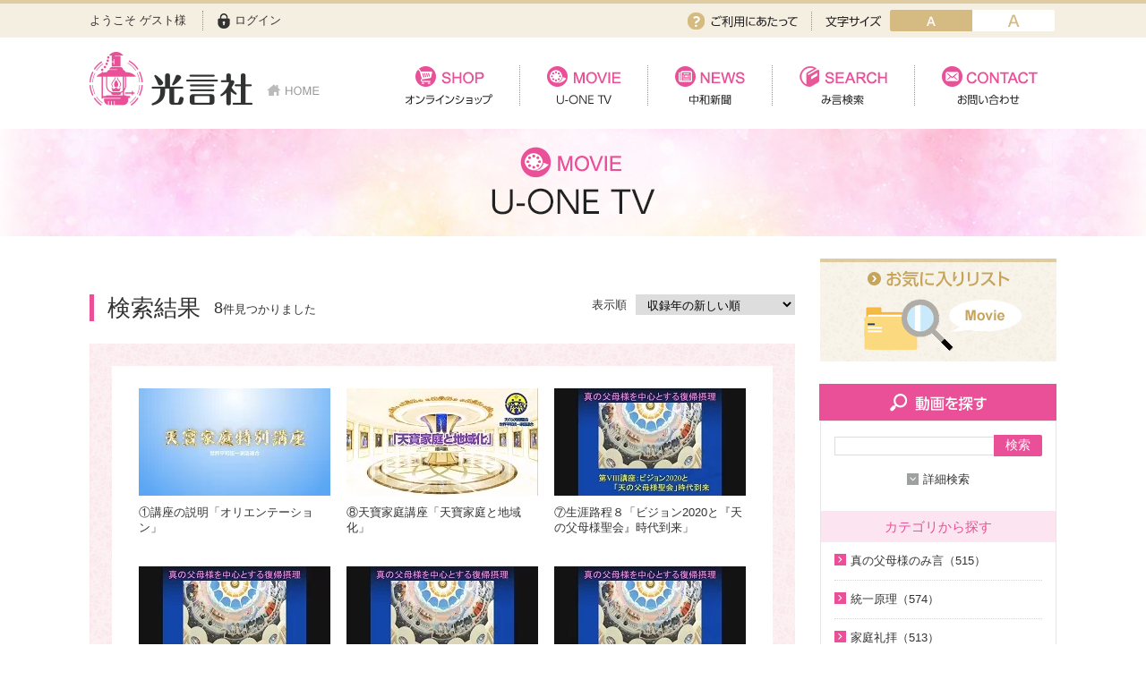

--- FILE ---
content_type: text/html; charset=UTF-8
request_url: https://www.kogensha.jp/movie/search.php?c=001026001
body_size: 12315
content:
<!doctype html>
<html lang="ja">
<head>
	
	<!-- Google Tag Manager -->
	<script>(function(w,d,s,l,i){w[l]=w[l]||[];w[l].push({'gtm.start':
	new Date().getTime(),event:'gtm.js'});var f=d.getElementsByTagName(s)[0],
	j=d.createElement(s),dl=l!='dataLayer'?'&l='+l:'';j.async=true;j.src=
	'https://www.googletagmanager.com/gtm.js?id='+i+dl;f.parentNode.insertBefore(j,f);
	})(window,document,'script','dataLayer','GTM-NQJH3JB');</script>
	<!-- End Google Tag Manager -->
	
	<meta charset="utf-8">
	<meta http-equiv="X-UA-Compatible" content="IE=edge">
		<title>光言社 ポータルサイト - 検索結果｜U-ONE TV</title>
		<meta name="keywords" content="KMS, 光言社, 統一教会, 文鮮明, 世界基督教統一神霊協会">
	<meta name="description" content="文鮮明師が解明した「統一原理」を体系化して解説した書籍『原理講論』日本語版の発刊を起点として、1968年4月5日、光言社は設立されました。株式会社光言社は、すべての人々が幸福になることを祈念し、あらゆるメディアを通して、情報を発信していきます。">
	<meta name="viewport" content="width=device-width, initial-scale=1.0">
	<link rel="shortcut icon" href="/favicon.ico" type="image/vnd.microsoft.icon">
	<link rel="icon" href="/favicon.ico" type="image/vnd.microsoft.icon">
	<!-- iOS Safari -->
	<link rel="apple-touch-icon" sizes="180x180" href="/touch-icon.png">
	<!-- iOS Safari(旧) / Android標準ブラウザ(一部) -->
	<link rel="apple-touch-icon-precomposed" href="/touch-icon.png">
	<!-- Android標準ブラウザ(一部) -->
	<link rel="shortcut icon" href="/touch-icon.png">
	<!-- Android Chrome -->
	<link rel="icon" sizes="192x192" href="/touch-icon.png">
	<link rel="stylesheet" href="/assets/styles/import.css">
	<link rel="stylesheet" media="print" href="/assets/styles/print.css">
	<script type="text/javascript" src="//typesquare.com/3/tsst/script/ja/typesquare.js?62319bd3f6984b0f8222362eac1e02e5" charset="utf-8"></script>
	<script type="text/javascript" src="/assets/js/import.js"></script>
		<!--[if lt IE 9]>
		<script src="/assets/js/plugins/html5shiv.min.js"></script>
		<script src="/assets/js/plugins/html5shiv-printshiv.min.js"></script>
	<![endif]-->

	

</head>
<body>
	<!-- Google Tag Manager (noscript) -->
	<noscript><iframe src="https://www.googletagmanager.com/ns.html?id=GTM-NQJH3JB"
	height="0" width="0" style="display:none;visibility:hidden"></iframe></noscript>
	<!-- End Google Tag Manager (noscript) -->
	<div class="wrapper">
		<nav class="gBar">
			<div class="gBar_inner">
				<div class="gBar_member">
								<p class="gBar_name">ようこそ ゲスト様</p>
				
									<p class="gBar_login"><a href="/member/login.php">ログイン</a></p>
								</div>
				<div class="gBar_subNav">
					<p class="gBar_use"><a href="/regist_guide/">ご利用にあたって</a></p>
					<dl class="gBar_fontSize">
						<dt>文字サイズ</dt>
						<dd class="gBar_fontBtn gBar_fontBtn-small"><a href="javascript: void(0);" class="active" data-font-size="small">small</a></dd>
						<dd class="gBar_fontBtn gBar_fontBtn-big"><a href="javascript: void(0);" data-font-size="big">mig</a></dd>
					</dl>
				</div>
			</div>
		</nav><!-- /.gBar -->
		<header class="gHeader">
			<div class="gHeader_inner">
				<div class="gHeader_fixedWrapper">
					<h1 class="gHeader_logoArea">
						<a href="/">
							<span class="gHeader_logo"><img src="/assets/images/global/logo.png" alt="光言社"></span>
							<span class="gHeader_home"><img src="/assets/images/global/home.png" alt="HOME"></span>
						</a>
					</h1>
					<p class="gHeader_gNavBtn sp-only"><a href="javascript: void(0);"><span></span></a></p>
								</div>
				<nav class="gNav">
					<ul class="gNav_list">
						<li class="gNav_item pc-hidden"><a href="/">HOME</a></li>
						<li class="gNav_item gNav_item-01 gNav_item-active"><a href="/shop/">オンラインショップ</a></li>
						<li class="gNav_item gNav_item-02 gNav_item-active"><a href="/movie/">U-ONE TV</a></li>
						<li class="gNav_item gNav_item-03 gNav_item-active"><a href="/news/">中和新聞</a></li>
						<li class="gNav_item gNav_item-04 gNav_item-active"><a href="/mikotoba/">み言検索</a></li>
						<li class="gNav_item gNav_item-05 gNav_item-active"><a href="/contact/">お問い合わせ</a></li>
					</ul>

					<ul class="gNav_subList sp-only">
													<li class="gNav_subItem"><a href="/member/login.php">ログイン</a></li>
												<!-- <li class="gNav_subItem"><a href="/">ご利用にあたって</a></li> -->
						<li class="gNav_subItem"><a href="/company">会社案内</a></li>
						<li class="gNav_subItem"><a href="/privacy">プライバシーポリシー</a></li>
						<!-- <li class="gNav_subItem"><a href="/">サイトマップ</a></li> -->
						<li class="gNav_subItem"><a href="/faq">よくある質問</a></li>
						<li class="gNav_subItem"><a href="/regist_guide/">ご利用にあたって</a></li>
					</ul>


					<p class="gNav_close sp-only"><a href="javascript:void()0;">CLOSE</a></p>
				</nav>
			</div>
		</header><!-- /.gHeader -->

	
		

		<div class="pageCate">
			<div class="pageCate_inner"><img src="/assets/images/movie/page_cate.png" alt="MOVIE U-ONE TV"></div>
		</div><!-- /.pageCate -->

		<div class="content">
			<article class="main">
				<div class="js-movieTab">
					

				
					<div  >
						<header class="pageSubHeader pageSubHeader-color01">
							<h1 class="pageSubHeader_title">検索結果</h1>
							<p class="pageSubHeader_searchedNum"><strong>8</strong>件見つかりました</p>
							<dl class="pageSubHeader_sort">
								<dt>表示順</dt>
								<dd>
									<select name="" id="">
										<option value="DESC" >収録年の新しい順</option>
										<option value="ASC" >収録年の古い順</option>
									</select>
								</dd>
							</dl>
						</header><!-- /.pageSubHeader -->

						<section class="section">
							<div class="frame frame-color01">
								<div class="frame_body">


																	<div class="blocks blocks-color01 pc-only">
										<ul class="blocks_list">
																						<li class="blocks_item">
												<a href="/movie/detail.php?id=103975"  class="js-toolTip" data-tooltip="tooltip.php?id=103975">
													<figure class="blocks_img">
														<img src="/files_thumbnail/webp/files_movie_tenpo_2021121601.webp" alt="">
																											</figure>
													<p class="blocks_txt">
														①講座の説明「オリエンテーション」													</p>
												</a>
											</li>
																						<li class="blocks_item">
												<a href="/movie/detail.php?id=103968"  class="js-toolTip" data-tooltip="tooltip.php?id=103968">
													<figure class="blocks_img">
														<img src="/files_thumbnail/webp/files_movie_tenpo_2021121608.webp" alt="">
																											</figure>
													<p class="blocks_txt">
														⑧天寶家庭講座「天寶家庭と地域化」													</p>
												</a>
											</li>
																						<li class="blocks_item">
												<a href="/movie/detail.php?id=103969"  class="js-toolTip" data-tooltip="tooltip.php?id=103969">
													<figure class="blocks_img">
														<img src="/files_thumbnail/webp/files_movie_tenpo_2021121607.webp" alt="">
																											</figure>
													<p class="blocks_txt">
														⑦生涯路程８「ビジョン2020と『天の父母様聖会』時代到来」													</p>
												</a>
											</li>
																						<li class="blocks_item">
												<a href="/movie/detail.php?id=103970"  class="js-toolTip" data-tooltip="tooltip.php?id=103970">
													<figure class="blocks_img">
														<img src="/files_thumbnail/webp/files_movie_tenpo_2021121606_02.webp" alt="">
																											</figure>
													<p class="blocks_txt">
														⑥生涯路程７「『基元節』までの三次にわたる『4年路程』」													</p>
												</a>
											</li>
																						<li class="blocks_item">
												<a href="/movie/detail.php?id=103971"  class="js-toolTip" data-tooltip="tooltip.php?id=103971">
													<figure class="blocks_img">
														<img src="/files_thumbnail/webp/files_movie_tenpo_2021121605.webp" alt="">
																											</figure>
													<p class="blocks_txt">
														⑤生涯路程６「『真の父母宣布』と『女性解放時代』到来の7年路程」													</p>
												</a>
											</li>
																						<li class="blocks_item">
												<a href="/movie/detail.php?id=103972"  class="js-toolTip" data-tooltip="tooltip.php?id=103972">
													<figure class="blocks_img">
														<img src="/files_thumbnail/webp/files_movie_tenpo_2021121604.webp" alt="">
																											</figure>
													<p class="blocks_txt">
														④生涯路程５「荒野40年路程終結と『世界統一国開天日』宣布」													</p>
												</a>
											</li>
																						<li class="blocks_item">
												<a href="/movie/detail.php?id=103973"  class="js-toolTip" data-tooltip="tooltip.php?id=103973">
													<figure class="blocks_img">
														<img src="/files_thumbnail/webp/files_movie_tenpo_2021121603.webp" alt="">
																											</figure>
													<p class="blocks_txt">
														③生涯路程４「真の父母様の聖婚と三次の７年路程」													</p>
												</a>
											</li>
																						<li class="blocks_item">
												<a href="/movie/detail.php?id=103974"  class="js-toolTip" data-tooltip="tooltip.php?id=103974">
													<figure class="blocks_img">
														<img src="/files_thumbnail/webp/files_movie_tenpo_2021121602.webp" alt="">
																											</figure>
													<p class="blocks_txt">
														②み言映像「天寶勝利を目指して」													</p>
												</a>
											</li>
																					</ul>
									</div><!-- /.blocks -->

									<div class="blocks blocks-color01 sp-only">
										<ul class="blocks_list js-blocks_carousel">
																						<li class="blocks_item">
												<a href="/movie/detail.php?id=103975"  class="js-toolTip" data-tooltip="tooltip.php?id=103975">
													<figure class="blocks_img">
														<img src="/files_thumbnail/webp/files_movie_tenpo_2021121601.webp" alt="">
																											</figure>
													<p class="blocks_txt">
														①講座の説明「オリエンテーション」													</p>
												</a>
											</li>
																						<li class="blocks_item">
												<a href="/movie/detail.php?id=103968"  class="js-toolTip" data-tooltip="tooltip.php?id=103968">
													<figure class="blocks_img">
														<img src="/files_thumbnail/webp/files_movie_tenpo_2021121608.webp" alt="">
																											</figure>
													<p class="blocks_txt">
														⑧天寶家庭講座「天寶家庭と地域化」													</p>
												</a>
											</li>
																						<li class="blocks_item">
												<a href="/movie/detail.php?id=103969"  class="js-toolTip" data-tooltip="tooltip.php?id=103969">
													<figure class="blocks_img">
														<img src="/files_thumbnail/webp/files_movie_tenpo_2021121607.webp" alt="">
																											</figure>
													<p class="blocks_txt">
														⑦生涯路程８「ビジョン2020と『天の父母様聖会』時代到来」													</p>
												</a>
											</li>
																						<li class="blocks_item">
												<a href="/movie/detail.php?id=103970"  class="js-toolTip" data-tooltip="tooltip.php?id=103970">
													<figure class="blocks_img">
														<img src="/files_thumbnail/webp/files_movie_tenpo_2021121606_02.webp" alt="">
																											</figure>
													<p class="blocks_txt">
														⑥生涯路程７「『基元節』までの三次にわたる『4年路程』」													</p>
												</a>
											</li>
																						<li class="blocks_item">
												<a href="/movie/detail.php?id=103971"  class="js-toolTip" data-tooltip="tooltip.php?id=103971">
													<figure class="blocks_img">
														<img src="/files_thumbnail/webp/files_movie_tenpo_2021121605.webp" alt="">
																											</figure>
													<p class="blocks_txt">
														⑤生涯路程６「『真の父母宣布』と『女性解放時代』到来の7年路程」													</p>
												</a>
											</li>
																						<li class="blocks_item">
												<a href="/movie/detail.php?id=103972"  class="js-toolTip" data-tooltip="tooltip.php?id=103972">
													<figure class="blocks_img">
														<img src="/files_thumbnail/webp/files_movie_tenpo_2021121604.webp" alt="">
																											</figure>
													<p class="blocks_txt">
														④生涯路程５「荒野40年路程終結と『世界統一国開天日』宣布」													</p>
												</a>
											</li>
																						<li class="blocks_item">
												<a href="/movie/detail.php?id=103973"  class="js-toolTip" data-tooltip="tooltip.php?id=103973">
													<figure class="blocks_img">
														<img src="/files_thumbnail/webp/files_movie_tenpo_2021121603.webp" alt="">
																											</figure>
													<p class="blocks_txt">
														③生涯路程４「真の父母様の聖婚と三次の７年路程」													</p>
												</a>
											</li>
																						<li class="blocks_item">
												<a href="/movie/detail.php?id=103974"  class="js-toolTip" data-tooltip="tooltip.php?id=103974">
													<figure class="blocks_img">
														<img src="/files_thumbnail/webp/files_movie_tenpo_2021121602.webp" alt="">
																											</figure>
													<p class="blocks_txt">
														②み言映像「天寶勝利を目指して」													</p>
												</a>
											</li>
																					</ul>
									</div><!-- /.blocks -->
									
								
								</div>
							</div><!-- /.frame -->
						</section><!-- /.section -->

					</div><!-- /.tabContent -->
				</div><!-- /.js-movieTab -->



							
				<section class="section">
					<div class="frame frame-color00">
						<div class="movieNav">
							<ul class="movieNav_list">
								<!-- <li class="movieNav_item"><a href="/" data-mh="movieNav_item"><img src="/assets/images/modules/movie_nav/for_first.png" alt="初めての方へ"></a></li> -->
								<li class="movieNav_item"><a href="/use_uone/" data-mh="movieNav_item"><img src="/assets/images/modules/movie_nav/use.png" alt="U-ONE TV活用法"></a></li>
								<!-- <li class="movieNav_item"><a href="/" data-mh="movieNav_item"><img src="/assets/images/modules/movie_nav/spec.png" alt="動作環境"></a></li> -->
								<li class="movieNav_item"><a href="/faq/" data-mh="movieNav_item"><img src="/assets/images/modules/movie_nav/faq.png" alt="よくある質問"></a></li>
							</ul>
						</div><!-- /.movieNav -->
					</div><!-- /.frame -->
				</section><!-- /.section -->
			</article><!-- /.main -->

						<div class="side">
				<div class="section">
					<p class="tCenter"><a href="favorite.php" ><img src="/assets/images/bnr/fav_movie2.png" alt="お気に入りリスト"></a></p>
				</div><!-- /.section -->

				<div class="section">
					<div class="sideFrame sideFrame-color01">
						<h1 class="sideFrame_title"><img src="/assets/images/side/side_frame/title_search-movie.svg" alt="動画を探す"></h1>
						<div class="sideFrame_body">
							<div class="sideSearch sideSearch-color01">
								<form action="search.php" method="get">
									<p class="sideSearch_word"><input type="text" name="q" id="" value=""></p>
									<p class="sideSearch_submit"><button type="submit" class="sideSearch_btn">検索</button></p>
								</form>
							</div><!-- /.sideSearch -->

							<div class="sideFilter sideFilter-color01">
								<h2 class="sideFilter_title"><a href="javascript: void(0);">詳細検索</a></h2>
								<form action="search.php" method="get" class="sideFilter_body" data-anim="sideFilter_body">
									<div class="sideFilter_inner">
										<dl class="sideFilter_elem">
											<dt>キーワード</dt>
											<dd><input type="text" name="q" id="" value=""></dd>
										</dl>
										<dl class="sideFilter_elem">
											<dt>カテゴリ</dt>
											<dd>
												<select name="c" id="">
													<option value="">------</option>
																									<option value="001012" >真の父母様のみ言</option>
																									<option value="001002" >統一原理</option>
																									<option value="001029" >家庭礼拝</option>
																									<option value="001010" >会長メッセージ</option>
																									<option value="001014" >U-ONEニュース</option>
																									<option value="001026" >天寶家庭特別講座</option>
																									<option value="001025" >上級講座・神氏族メシヤ勝利を目指して</option>
																									<option value="001021" >天一国経典</option>
																									<option value="001004" >神主義</option>
																									<option value="001022" >ほぼ5分シリーズ</option>
																									<option value="001003" >愛天愛人愛国の生活</option>
																									<option value="001005" >伝道</option>
																									<option value="001008" >統一運動ニュース</option>
																									<option value="001011" >証し</option>
																									<option value="001007" >教養講座</option>
																									<option value="001001" >摂理解説</option>
																									<option value="001013" >幼児・小学生</option>
																									<option value="001009" >中高生</option>
																									<option value="001023" >地域化講座</option>
																									<option value="001017" >家庭生活</option>
																									<option value="001018" >祝福結婚</option>
																									<option value="001019" >真の父母の絶対価値</option>
																									<option value="001020" >聖歌</option>
																									<option value="001006" >アニメ</option>
																									<option value="001015" >エンターテインメント</option>
																									<option value="001024" >VIDEO de 訓読シリーズ</option>
																									<option value="001027" >家庭連合</option>
																								</select>
											</dd>
										</dl>
										<dl class="sideFilter_elem">
											<dt>収録年</dt>
											<dd>
												<select name="ry" id="">
													<option value="">------</option>
													<option value="2010" >2010年代</option>
													<option value="2000" >2000年代</option>
													<option value="1990" >1990年代</option>
													<option value="1980" >1980年代</option>
													<option value="1970" >それ以前</option>
												</select>
											</dd>
										</dl>
										<dl class="sideFilter_elem">
											<dt>制作年</dt>
											<dd>
												<select name="py" id="">
													<option value="">------</option>
													<option value="2010" >2010年代</option>
													<option value="2000" >2000年代</option>
													<option value="1990" >1990年代</option>
													<option value="1980" >1980年代</option>
													<option value="1970" >それ以前</option>
												</select>
											</dd>
										</dl>
										<dl class="sideFilter_elem">
											<dt>再生時間</dt>
											<dd>
												<select name="l" id="">
													<option value="">------</option>
													<option value="10" >10分以内</option>
													<option value="20" >20分以内</option>
													<option value="30" >30分以内</option>
													<option value="31" >31分以上</option>
												</select>
											</dd>
										</dl>
										<dl class="sideFilter_elem">
											<dt>収録場所</dt>
											<dd>
																							<select name="ps" id="">
													<option value="">------</option>
																									<option value="003001" >アメリカ</option>
																									<option value="003002" >オーストリア</option>
																									<option value="003004" >韓国</option>
																									<option value="003012" >カンボジア</option>
																									<option value="003009" >ジンバブエ</option>
																									<option value="003007" >セネガル共和国</option>
																									<option value="003006" >タイ</option>
																									<option value="003011" >台湾</option>
																									<option value="003005" >日本</option>
																									<option value="003008" >ネパール</option>
																									<option value="003003" >ブラジル</option>
																									<option value="003010" >南アフリカ共和国</option>
																									<option value="003013" >ニジェール</option>
																									<option value="003014" >ドイツ</option>
																								</select>
											</dd>
																																	<dd>
												<select name="pc" id="">
													<option value="">------</option>
																									<option value="004021" >アラスカ</option>
																									<option value="004022" >仁川</option>
																									<option value="004026" >ウィーン</option>
																									<option value="004007" >浦安</option>
																									<option value="004003" >大阪</option>
																									<option value="004011" >片品村</option>
																									<option value="004034" >カトマンズ</option>
																									<option value="004020" >川崎</option>
																									<option value="004012" >北九州</option>
																									<option value="004013" >京都</option>
																									<option value="004019" >京畿道</option>
																									<option value="004036" >ケープタウン</option>
																									<option value="004010" >神戸</option>
																									<option value="004024" >さいたま</option>
																									<option value="004033" >サンパウロ</option>
																									<option value="004005" >札幌</option>
																									<option value="004018" >ソウル</option>
																									<option value="004038" >台北市</option>
																									<option value="004032" >ダカール</option>
																									<option value="004014" >千葉</option>
																									<option value="004002" >済州島</option>
																									<option value="004025" >土浦</option>
																									<option value="004009" >東京</option>
																									<option value="004016" >長野</option>
																									<option value="004006" >名古屋</option>
																									<option value="004040" >ニュージャージー</option>
																									<option value="004001" >ニューヨーク</option>
																									<option value="004029" >釜山</option>
																									<option value="004035" >ハラレ</option>
																									<option value="004008" >ハワイ</option>
																									<option value="004031" >バンコク</option>
																									<option value="004028" >福岡</option>
																									<option value="004039" >プノンペン</option>
																									<option value="004017" >松本</option>
																									<option value="004023" >麗水</option>
																									<option value="004015" >ラスベガス</option>
																									<option value="004037" >ロサンゼルス</option>
																									<option value="004030" >ワシントンD.C.</option>
																									<option value="004041" >昌原市</option>
																									<option value="004042" >カリフォルニア州</option>
																									<option value="004043" >ミュンヘン</option>
																									<option value="004044" >ジャルジン</option>
																									<option value="004045" >コネチカット州ブリッジポート</option>
																									<option value="004046" >水沢洞</option>
																									<option value="004047" >加平郡</option>
																									<option value="004048" >シカゴ</option>
																								</select>
											</dd>
																																	<dd>
												<select name="pf" id="">
													<option value="">------</option>
																									<option value="005028" >足立教会</option>
																									<option value="005049" >有明コロシアム</option>
																									<option value="005054" >アリアンツ・パルケ・アリーナ</option>
																									<option value="005001" >アンカレッジ・ガーデン</option>
																									<option value="005002" >イースト・ガーデン</option>
																									<option value="005010" >一心特別教育院</option>
																									<option value="005050" >一山キンテックス</option>
																									<option value="005011" >一和龍仁研修院</option>
																									<option value="005051" >インパクトアリーナ</option>
																									<option value="005058" >HJ天宙天寶修錬苑</option>
																									<option value="005013" >江戸川教会</option>
																									<option value="005038" >尾瀬霊園</option>
																									<option value="005003" >オリンピック・メーンスタジアム</option>
																									<option value="005012" >教会本部</option>
																									<option value="005004" >キング・ガーデン</option>
																									<option value="005005" >クイーンガーデン</option>
																									<option value="005057" >ケープタウン国際コンベンションセンター</option>
																									<option value="005062" >孝情文和苑</option>
																									<option value="005014" >国際平和教育院</option>
																									<option value="005055" >国立スポーツ競技場</option>
																									<option value="005053" >コンベンションセンター（CICAD）</option>
																									<option value="005017" >松濤本部</option>
																									<option value="005060" >シティ・オブ・リヒュージ教会</option>
																									<option value="005064" >首相府</option>
																									<option value="005045" >上院議員会館</option>
																									<option value="005018" >新宿教会</option>
																									<option value="005019" >杉並教会</option>
																									<option value="005020" >世界宣教本部</option>
																									<option value="005023" >世田谷教会</option>
																									<option value="005027" >鮮文大学</option>
																									<option value="005039" >宝塚研修センター</option>
																									<option value="005026" >千葉中央修錬所</option>
																									<option value="005047" >蚕室ロッテホテル</option>
																									<option value="005063" >天苑宮天苑教会</option>
																									<option value="005029" >中央修練院</option>
																									<option value="005015" >済州国際研修院</option>
																									<option value="005024" >清心国際青少年修錬院</option>
																									<option value="005025" >清心平和ワールドセンター</option>
																									<option value="005035" >土浦研修センター</option>
																									<option value="005031" >天正宮博物館</option>
																									<option value="005032" >天宙清平修錬苑</option>
																									<option value="005048" >天宙清平修錬苑 天城旺臨宮殿</option>
																									<option value="005033" >天福宮</option>
																									<option value="005034" >天和宮</option>
																									<option value="005036" >東京教会</option>
																									<option value="005030" >長野教会</option>
																									<option value="005042" >名古屋教会</option>
																									<option value="005056" >ナッソー・ベテランズ・メモリアル・コロシアム</option>
																									<option value="005071" >釜山家庭教会</option>
																									<option value="005067" >プルデンシャル センター</option>
																									<option value="005073" >ベーカリーカフェ水仙</option>
																									<option value="005006" >ベルベディア</option>
																									<option value="005043" >福岡家庭教会</option>
																									<option value="005040" >本郷苑</option>
																									<option value="005041" >本部教会</option>
																									<option value="005044" >凡一殿聖地</option>
																									<option value="005016" >松本教会</option>
																									<option value="005052" >マディソン・スクエア・ガーデン</option>
																									<option value="005008" >マンハッタン教会</option>
																									<option value="005007" >マンハッタンセンター</option>
																									<option value="005037" >南楊州体育文化センター総合運動場</option>
																									<option value="005069" >龍平リゾート</option>
																									<option value="005059" >ロッテホテル・ソウル</option>
																									<option value="005046" >ワシントン・タイムズ</option>
																									<option value="005009" >ワンワールドテレビジョン</option>
																									<option value="005061" >MGMグランドホテル</option>
																									<option value="005065" >本部2F 礼拝堂</option>
																									<option value="005066" >パレス・オブ・コングレス</option>
																									<option value="005068" >孝情文和苑孝情文和ホール</option>
																									<option value="005070" >東京都大田区</option>
																									<option value="005072" >天城旺臨宮殿</option>
																									<option value="005074" >HJガーデンホール</option>
																									<option value="005075" >天苑宮</option>
																									<option value="005076" >HJグローバルアートセンター</option>
																									<option value="005077" >川崎OWTスタジオ</option>
																									<option value="005078" >南楊州大教会</option>
																									<option value="005079" >HJ一和タワー</option>
																									<option value="005080" >デスバレー</option>
																									<option value="005081" >加平べゴニアバードパーク</option>
																									<option value="005082" >発旺山HJモナパーク</option>
																									<option value="005085" >アメリカ合衆国議会議事堂</option>
																									<option value="005086" >マリオット･ホテル</option>
																								</select>
											</dd>
																					</dl>
										<p class="sideFilter_btn"><button type="submit">検　索</button></p>
									</div>
								</form>
								<a href="javascript: void(0);" class="sideFilter_overlay" data-anim="sideFilter_overlay"></a>
							</div><!-- /.sideFilter -->

							<div class="sideTree sideTree-color01">
								<h2 class="sideTree_title">カテゴリから探す</h2>
								<ul class="sideTree_list">
																		<li class="sideTree_item">
																				<a href="search.php?c=001012">真の父母様のみ言（515）</a>
										<ul class="sideTree_list ">
																					<li class="sideTree_item"><a href="search.php?c=001012006">2020年代（136）</a></li>
																					<li class="sideTree_item"><a href="search.php?c=001012001">2010年代（200）</a></li>
																					<li class="sideTree_item"><a href="search.php?c=001012002">2000年代（7）</a></li>
																					<li class="sideTree_item"><a href="search.php?c=001012003">1990年代（58）</a></li>
																					<li class="sideTree_item"><a href="search.php?c=001012004">1980年代（15）</a></li>
																					<li class="sideTree_item"><a href="search.php?c=001012005">1970年代（7）</a></li>
																					<li class="sideTree_item"><a href="search.php?c=001012007">幸運の言葉（77）</a></li>
																					<li class="sideTree_item"><a href="search.php?c=001012008">天の摂理からみた真の父母様の位相と価値（8）</a></li>
																					<li class="sideTree_item"><a href="search.php?c=001012009">韓民族選民大叙事詩（6）</a></li>
																				</ul>
																			</li>
																		<li class="sideTree_item">
																				<a href="search.php?c=001002">統一原理（574）</a>
										<ul class="sideTree_list ">
																					<li class="sideTree_item"><a href="search.php?c=001002009">統一原理講座（31）</a></li>
																					<li class="sideTree_item"><a href="search.php?c=001002018">天の摂理からみた真の父母様の位相と価値（8）</a></li>
																					<li class="sideTree_item"><a href="search.php?c=001002019">韓民族選民大叙事詩（6）</a></li>
																					<li class="sideTree_item"><a href="search.php?c=001002017">そうだったのか！人類一家族（13）</a></li>
																					<li class="sideTree_item"><a href="search.php?c=001002016">そうだったのか！統一原理（34）</a></li>
																					<li class="sideTree_item"><a href="search.php?c=001002010">ほぼ5分でわかる統一原理（153）</a></li>
																					<li class="sideTree_item"><a href="search.php?c=001002011">ほぼ5分でわかる祝福結婚Q&A（78）</a></li>
																					<li class="sideTree_item"><a href="search.php?c=001002006">２１日修練会教育教材（33）</a></li>
																					<li class="sideTree_item"><a href="search.php?c=001002007">真の幸せ講座（15）</a></li>
																					<li class="sideTree_item"><a href="search.php?c=001002008">シリーズ『原理講論』を読む（20）</a></li>
																					<li class="sideTree_item"><a href="search.php?c=001002004">統一原理（14）</a></li>
																					<li class="sideTree_item"><a href="search.php?c=001002001">ゴッディズム（19）</a></li>
																					<li class="sideTree_item"><a href="search.php?c=001002003">ゴッディズム・ポイント講座（17）</a></li>
																					<li class="sideTree_item"><a href="search.php?c=001002005">神主義講座（10）</a></li>
																					<li class="sideTree_item"><a href="search.php?c=001002002">小学生のための原理講義（12）</a></li>
																					<li class="sideTree_item"><a href="search.php?c=001002012">北谷真雄氏が語る統一原理＆証し（21）</a></li>
																					<li class="sideTree_item"><a href="search.php?c=001002013">二世のための祝福結婚講座（38）</a></li>
																					<li class="sideTree_item"><a href="search.php?c=001002014">VIDEO de 訓読『原理講論』（42）</a></li>
																					<li class="sideTree_item"><a href="search.php?c=001002015">続・二世のための祝福結婚講座（10）</a></li>
																				</ul>
																			</li>
																		<li class="sideTree_item">
																				<a href="search.php?c=001029">家庭礼拝（513）</a>
										<ul class="sideTree_list ">
																					<li class="sideTree_item"><a href="search.php?c=001029008">家庭礼拝のための説教（10）</a></li>
																					<li class="sideTree_item"><a href="search.php?c=001029001">家庭連合Web教会 礼拝説教（55）</a></li>
																					<li class="sideTree_item"><a href="search.php?c=001029004">中高生のためのWeb礼拝（180）</a></li>
																					<li class="sideTree_item"><a href="search.php?c=001029005">聖歌（歌入り）（21）</a></li>
																					<li class="sideTree_item"><a href="search.php?c=001029006">聖歌（ピアノ伴奏）（57）</a></li>
																					<li class="sideTree_item"><a href="search.php?c=001029007">韓国語聖歌（49）</a></li>
																					<li class="sideTree_item"><a href="search.php?c=001029003">ジュニアのための礼拝（108）</a></li>
																					<li class="sideTree_item"><a href="search.php?c=001029002">親と子のための説教集　こども礼拝（32）</a></li>
																				</ul>
																			</li>
																		<li class="sideTree_item">
																				<a href="search.php?c=001010">会長メッセージ（131）</a>
										<ul class="sideTree_list ">
																					<li class="sideTree_item"><a href="search.php?c=001010014">2025年（12）</a></li>
																					<li class="sideTree_item"><a href="search.php?c=001010013">2022年（1）</a></li>
																					<li class="sideTree_item"><a href="search.php?c=001010012">2020年（24）</a></li>
																					<li class="sideTree_item"><a href="search.php?c=001010011">2019年（18）</a></li>
																					<li class="sideTree_item"><a href="search.php?c=001010010">2018年（20）</a></li>
																					<li class="sideTree_item"><a href="search.php?c=001010009">2017年（10）</a></li>
																					<li class="sideTree_item"><a href="search.php?c=001010008">2016年（9）</a></li>
																					<li class="sideTree_item"><a href="search.php?c=001010007">2015年（10）</a></li>
																					<li class="sideTree_item"><a href="search.php?c=001010006">2014年（10）</a></li>
																					<li class="sideTree_item"><a href="search.php?c=001010005">2013年（9）</a></li>
																					<li class="sideTree_item"><a href="search.php?c=001010004">2010年（2）</a></li>
																					<li class="sideTree_item"><a href="search.php?c=001010003">2009年（5）</a></li>
																					<li class="sideTree_item"><a href="search.php?c=001010001">2008年（1）</a></li>
																				</ul>
																			</li>
																		<li class="sideTree_item">
																				<a href="search.php?c=001014">U-ONEニュース（426）</a>
										<ul class="sideTree_list ">
																					<li class="sideTree_item"><a href="search.php?c=001014011">2025年（26）</a></li>
																					<li class="sideTree_item"><a href="search.php?c=001014010">2024年（26）</a></li>
																					<li class="sideTree_item"><a href="search.php?c=001014009">2023年（27）</a></li>
																					<li class="sideTree_item"><a href="search.php?c=001014008">2022年（38）</a></li>
																					<li class="sideTree_item"><a href="search.php?c=001014007">2021年（47）</a></li>
																					<li class="sideTree_item"><a href="search.php?c=001014006">2020年（49）</a></li>
																					<li class="sideTree_item"><a href="search.php?c=001014005">2019年（50）</a></li>
																					<li class="sideTree_item"><a href="search.php?c=001014004">2018年（50）</a></li>
																					<li class="sideTree_item"><a href="search.php?c=001014003">2017年（50）</a></li>
																					<li class="sideTree_item"><a href="search.php?c=001014002">2016年（49）</a></li>
																					<li class="sideTree_item"><a href="search.php?c=001014001">2015年（14）</a></li>
																				</ul>
																			</li>
																		<li class="sideTree_item">
																				<a href="search.php?c=001026">天寶家庭特別講座（9）</a>
										<ul class="sideTree_list sideTree_list-isOpen">
																					<li class="sideTree_item"><a href="search.php?c=001026001">天寳家庭特別講座（8）</a></li>
																				</ul>
																			</li>
																		<li class="sideTree_item">
																				<a href="search.php?c=001025">上級講座・神氏族メシヤ勝利を目指して（27）</a>
										<ul class="sideTree_list ">
																					<li class="sideTree_item"><a href="search.php?c=001025001">はじめに（2）</a></li>
																					<li class="sideTree_item"><a href="search.php?c=001025002">1. 家庭教育講座（11）</a></li>
																					<li class="sideTree_item"><a href="search.php?c=001025003">2. 神氏族メシヤ講座（8）</a></li>
																					<li class="sideTree_item"><a href="search.php?c=001025006">3. HJ天宙天寶修錬苑講座（3）</a></li>
																					<li class="sideTree_item"><a href="search.php?c=001025005">コミュニケーション講座（2）</a></li>
																				</ul>
																			</li>
																		<li class="sideTree_item">
																				<a href="search.php?c=001021">天一国経典（11）</a>
										<ul class="sideTree_list ">
																					<li class="sideTree_item"><a href="search.php?c=001021001">天一国経典関連映像（11）</a></li>
																				</ul>
																			</li>
																		<li class="sideTree_item">
																				<a href="search.php?c=001004">神主義（902）</a>
										<ul class="sideTree_list ">
																					<li class="sideTree_item"><a href="search.php?c=001004023">祝福家庭を愛する真の父母（8）</a></li>
																					<li class="sideTree_item"><a href="search.php?c=001004016">２１日修練会教育教材（5）</a></li>
																					<li class="sideTree_item"><a href="search.php?c=001004019">家庭連合Web教会 礼拝説教（55）</a></li>
																					<li class="sideTree_item"><a href="search.php?c=001004031">そうだったのか！人類一家族（13）</a></li>
																					<li class="sideTree_item"><a href="search.php?c=001004024">ほぼ5分でわかる祝福結婚Q&A（78）</a></li>
																					<li class="sideTree_item"><a href="search.php?c=001004021">ほぼ5分でわかる統一原理（153）</a></li>
																					<li class="sideTree_item"><a href="search.php?c=001004022">ほぼ5分で分かる勝共理論（188）</a></li>
																					<li class="sideTree_item"><a href="search.php?c=001004015">ジュニアのための礼拝（108）</a></li>
																					<li class="sideTree_item"><a href="search.php?c=001004014">原理教室補助教材（10）</a></li>
																					<li class="sideTree_item"><a href="search.php?c=001004012">祝福の意義と価値（5）</a></li>
																					<li class="sideTree_item"><a href="search.php?c=001004007">世界平和のためのビジョン講座（10）</a></li>
																					<li class="sideTree_item"><a href="search.php?c=001004009">統一思想入門（7）</a></li>
																					<li class="sideTree_item"><a href="search.php?c=001004008">勝共思想入門（4）</a></li>
																					<li class="sideTree_item"><a href="search.php?c=001004002">統一運動解説（29）</a></li>
																					<li class="sideTree_item"><a href="search.php?c=001004011">「真の家庭」の十字架路程と勝利（7）</a></li>
																					<li class="sideTree_item"><a href="search.php?c=001004005">復帰摂理歴史の流れと環太平洋時代の到来（3）</a></li>
																					<li class="sideTree_item"><a href="search.php?c=001004004">日本社会を蝕む文化共産主義（5）</a></li>
																					<li class="sideTree_item"><a href="search.php?c=001004006">アボニム 少年時代・青年時代（2）</a></li>
																					<li class="sideTree_item"><a href="search.php?c=001004013">親と子のための説教集　こども礼拝（31）</a></li>
																					<li class="sideTree_item"><a href="search.php?c=001004018">天の御国から（12）</a></li>
																					<li class="sideTree_item"><a href="search.php?c=001004020">HEAVENLY WORLD（9）</a></li>
																					<li class="sideTree_item"><a href="search.php?c=001004001">ゆうこおねえさんのビデオかみしばい（15）</a></li>
																					<li class="sideTree_item"><a href="search.php?c=001004010">みやかおねえさんのビデオかみしばい（4）</a></li>
																					<li class="sideTree_item"><a href="search.php?c=001004003">「朗読の部屋」みんなのポケットマルスム（2）</a></li>
																					<li class="sideTree_item"><a href="search.php?c=001004025">氏族メシヤ活動推進の必読書「文鮮明先生の日本語による御言集 特別編１」の解説（1）</a></li>
																					<li class="sideTree_item"><a href="search.php?c=001004026">二世のための祝福結婚講座（38）</a></li>
																					<li class="sideTree_item"><a href="search.php?c=001004027">家庭連合が贈る聖書ものがたり（26）</a></li>
																					<li class="sideTree_item"><a href="search.php?c=001004028">VIDEO de 訓読『原理講論』（42）</a></li>
																					<li class="sideTree_item"><a href="search.php?c=001004029">続・二世のための祝福結婚講座（10）</a></li>
																					<li class="sideTree_item"><a href="search.php?c=001004030">U-ONE TVアーカイブ  ｢統一思想｣デジタルリマスター版（17）</a></li>
																				</ul>
																			</li>
																		<li class="sideTree_item">
																				<a href="search.php?c=001022">ほぼ5分シリーズ（676）</a>
										<ul class="sideTree_list ">
																					<li class="sideTree_item"><a href="search.php?c=001022001">ほぼ5分でわかる統一原理（153）</a></li>
																					<li class="sideTree_item"><a href="search.php?c=001022002">ほぼ5分でわかる勝共理論（188）</a></li>
																					<li class="sideTree_item"><a href="search.php?c=001022003">ほぼ5分でわかる祝福結婚Q&A（78）</a></li>
																					<li class="sideTree_item"><a href="search.php?c=001022004">ほぼ5分でわかる人生相談Q&A 幸せな人生の極意！（219）</a></li>
																					<li class="sideTree_item"><a href="search.php?c=001022005">ほぼ5分でわかる介護・福祉（38）</a></li>
																				</ul>
																			</li>
																		<li class="sideTree_item">
																				<a href="search.php?c=001003">愛天愛人愛国の生活（986）</a>
										<ul class="sideTree_list ">
																					<li class="sideTree_item"><a href="search.php?c=001003047">北谷真雄氏が語る統一原理＆証し（21）</a></li>
																					<li class="sideTree_item"><a href="search.php?c=001003046">韓国語聖歌（49）</a></li>
																					<li class="sideTree_item"><a href="search.php?c=001003045">祝福家庭を愛する真の父母（8）</a></li>
																					<li class="sideTree_item"><a href="search.php?c=001003038">U-ONE TV ザ・インタビュー（38）</a></li>
																					<li class="sideTree_item"><a href="search.php?c=001003040">二世が語る～僕らの未来（3）</a></li>
																					<li class="sideTree_item"><a href="search.php?c=001003003">夫婦の愛を育てるために（21）</a></li>
																					<li class="sideTree_item"><a href="search.php?c=001003027">ＶＩＳＩＯＮ２０２０最前線（29）</a></li>
																					<li class="sideTree_item"><a href="search.php?c=001003041">家庭連合Web教会 礼拝説教（55）</a></li>
																					<li class="sideTree_item"><a href="search.php?c=001003013">きょうからできる愛天愛人愛国の生活（23）</a></li>
																					<li class="sideTree_item"><a href="search.php?c=001003039">天の御国から（12）</a></li>
																					<li class="sideTree_item"><a href="search.php?c=001003042">HEAVENLY WORLD（9）</a></li>
																					<li class="sideTree_item"><a href="search.php?c=001003043">心を開けば（6）</a></li>
																					<li class="sideTree_item"><a href="search.php?c=001003033">ハートフル・ストーリー（7）</a></li>
																					<li class="sideTree_item"><a href="search.php?c=001003037">聖歌 ギターアレンジ（8）</a></li>
																					<li class="sideTree_item"><a href="search.php?c=001003014">天民化教育講座（7）</a></li>
																					<li class="sideTree_item"><a href="search.php?c=001003020">伝道最前線情報 （動画版）（14）</a></li>
																					<li class="sideTree_item"><a href="search.php?c=001003002">伝道最前線情報（91）</a></li>
																					<li class="sideTree_item"><a href="search.php?c=001003031">原理教室補助教材（10）</a></li>
																					<li class="sideTree_item"><a href="search.php?c=001003015">シリーズＫＭＳ講演会（12）</a></li>
																					<li class="sideTree_item"><a href="search.php?c=001003007">幸せになるためのコミュニケーション講座（28）</a></li>
																					<li class="sideTree_item"><a href="search.php?c=001003018">ＴＨＥ ＮＥＷ ＶＩＳＩＯＮ（3）</a></li>
																					<li class="sideTree_item"><a href="search.php?c=001003008">統一運動PHOTOアルバム（28）</a></li>
																					<li class="sideTree_item"><a href="search.php?c=001003016">炎の伝道師 松本道子の奮戦記（11）</a></li>
																					<li class="sideTree_item"><a href="search.php?c=001003017">氏族的メシヤ講座（7）</a></li>
																					<li class="sideTree_item"><a href="search.php?c=001003021">ファミリーコミュニケーション講座（13）</a></li>
																					<li class="sideTree_item"><a href="search.php?c=001003001">みんな元気になあれ（30）</a></li>
																					<li class="sideTree_item"><a href="search.php?c=001003022">ユダヤ・キリスト教講座＜基礎編＞（7）</a></li>
																					<li class="sideTree_item"><a href="search.php?c=001003009">ユダヤ・キリスト教講座（43）</a></li>
																					<li class="sideTree_item"><a href="search.php?c=001003010">シリーズ霊的集団の誤りを正す（8）</a></li>
																					<li class="sideTree_item"><a href="search.php?c=001003012">シリーズ霊的集団の誤りを正す 第２弾（2）</a></li>
																					<li class="sideTree_item"><a href="search.php?c=001003025">シリーズ霊的集団の誤りを正す 第３弾（8）</a></li>
																					<li class="sideTree_item"><a href="search.php?c=001003034">天国道場（22）</a></li>
																					<li class="sideTree_item"><a href="search.php?c=001003019">天国道場 エピソード１（5）</a></li>
																					<li class="sideTree_item"><a href="search.php?c=001003023">天国道場 エピソード２（5）</a></li>
																					<li class="sideTree_item"><a href="search.php?c=001003024">天国道場 エピソード３（5）</a></li>
																					<li class="sideTree_item"><a href="search.php?c=001003026">天国道場 エピソード４（5）</a></li>
																					<li class="sideTree_item"><a href="search.php?c=001003035">通いはじめる親子の心（8）</a></li>
																					<li class="sideTree_item"><a href="search.php?c=001003006">サタンの誘惑（5）</a></li>
																					<li class="sideTree_item"><a href="search.php?c=001003029">KMSザ・インタビュー（8）</a></li>
																					<li class="sideTree_item"><a href="search.php?c=001003030">証、講演（20）</a></li>
																					<li class="sideTree_item"><a href="search.php?c=001003032">ジュニアのための礼拝（106）</a></li>
																					<li class="sideTree_item"><a href="search.php?c=001003005">こころの四季（20）</a></li>
																					<li class="sideTree_item"><a href="search.php?c=001003004">「朗読の部屋」神の国の小さな物語（14）</a></li>
																					<li class="sideTree_item"><a href="search.php?c=001003028">「朗読の部屋」みんなのポケットマルスム（2）</a></li>
																					<li class="sideTree_item"><a href="search.php?c=001003036">神氏族メシヤ最前線（1）</a></li>
																					<li class="sideTree_item"><a href="search.php?c=001003044">地域化講座（8）</a></li>
																					<li class="sideTree_item"><a href="search.php?c=001003049">癒やしのオルゴール聖歌（44）</a></li>
																					<li class="sideTree_item"><a href="search.php?c=001003050">HOLY SONGS ～FEMALE VOCALIST～（21）</a></li>
																					<li class="sideTree_item"><a href="search.php?c=001003051">家庭青年のための家庭教育講座（13）</a></li>
																					<li class="sideTree_item"><a href="search.php?c=001003053">サンライズ オーシャン（10）</a></li>
																					<li class="sideTree_item"><a href="search.php?c=001003054">VIDEO de 訓読『原理講論』（42）</a></li>
																					<li class="sideTree_item"><a href="search.php?c=001003055">癒やしのオルゴール聖歌メドレー（9）</a></li>
																					<li class="sideTree_item"><a href="search.php?c=001003057">安らぎのジャズピアノ（聖歌編）（1）</a></li>
																				</ul>
																			</li>
																		<li class="sideTree_item">
																				<a href="search.php?c=001005">伝道（713）</a>
										<ul class="sideTree_list ">
																					<li class="sideTree_item"><a href="search.php?c=001005004">真の父母様紹介（54）</a></li>
																					<li class="sideTree_item"><a href="search.php?c=001005002">教義紹介（440）</a></li>
																					<li class="sideTree_item"><a href="search.php?c=001005003">祝福紹介（131）</a></li>
																					<li class="sideTree_item"><a href="search.php?c=001005001">統一運動紹介（86）</a></li>
																				</ul>
																			</li>
																		<li class="sideTree_item">
																				<a href="search.php?c=001008">統一運動ニュース（243）</a>
										<ul class="sideTree_list ">
																					<li class="sideTree_item"><a href="search.php?c=001008003">2020年代（5）</a></li>
																					<li class="sideTree_item"><a href="search.php?c=001008002">2010年代（152）</a></li>
																					<li class="sideTree_item"><a href="search.php?c=001008001">2000年代（75）</a></li>
																					<li class="sideTree_item"><a href="search.php?c=001008005">1980年代（1）</a></li>
																					<li class="sideTree_item"><a href="search.php?c=001008004">1970年代（4）</a></li>
																				</ul>
																			</li>
																		<li class="sideTree_item">
																				<a href="search.php?c=001011">証し（393）</a>
										<ul class="sideTree_list ">
																					<li class="sideTree_item"><a href="search.php?c=001011028">直接見た父母様の愛の姿 ～ 阿部公子さんの証し（9）</a></li>
																					<li class="sideTree_item"><a href="search.php?c=001011026">真実一路 ～ 松山貢三 魂の叫び（12）</a></li>
																					<li class="sideTree_item"><a href="search.php?c=001011027">北谷真雄が語る霊界の真実、その後（4）</a></li>
																					<li class="sideTree_item"><a href="search.php?c=001011025">阿部知行（777双）が証す 父母の愛に触れた日々（10）</a></li>
																					<li class="sideTree_item"><a href="search.php?c=001011024">神霊と真理に満たされて 777双 阿部公子さんの証し（5）</a></li>
																					<li class="sideTree_item"><a href="search.php?c=001011016">証シリーズ 真のお母様、感謝します（46）</a></li>
																					<li class="sideTree_item"><a href="search.php?c=001011019">証シリーズ 真のお母様、感謝します（ナレーション入り）（46）</a></li>
																					<li class="sideTree_item"><a href="search.php?c=001011008">北谷真雄が語る霊界の真実（8）</a></li>
																					<li class="sideTree_item"><a href="search.php?c=001011015">「霊界はある。霊人たちはいつも共にいる」シリーズ　続・北谷真雄が語る霊界の真実（7）</a></li>
																					<li class="sideTree_item"><a href="search.php?c=001011023">北谷真雄が語る霊界の真実、再び（7）</a></li>
																					<li class="sideTree_item"><a href="search.php?c=001011017">北谷真雄氏が語る統一原理＆証し（21）</a></li>
																					<li class="sideTree_item"><a href="search.php?c=001011022">霊界の真実、もう一つの証言（7）</a></li>
																					<li class="sideTree_item"><a href="search.php?c=001011014">祝福家庭を愛する真の父母（8）</a></li>
																					<li class="sideTree_item"><a href="search.php?c=001011013">自叙伝 真の父母様のみ跡を慕って（28）</a></li>
																					<li class="sideTree_item"><a href="search.php?c=001011004">私の出会った真のお父様（7）</a></li>
																					<li class="sideTree_item"><a href="search.php?c=001011006">周藤健先生自叙伝（43）</a></li>
																					<li class="sideTree_item"><a href="search.php?c=001011018">統一教会蘇生期を語る（10）</a></li>
																					<li class="sideTree_item"><a href="search.php?c=001011003">父母様の愛（3）</a></li>
																					<li class="sideTree_item"><a href="search.php?c=001011005">ハートフル・ストーリー（7）</a></li>
																					<li class="sideTree_item"><a href="search.php?c=001011002">証、講演（20）</a></li>
																					<li class="sideTree_item"><a href="search.php?c=001011001">KMSザ・インタビュー（9）</a></li>
																					<li class="sideTree_item"><a href="search.php?c=001011009">U-ONE TV ザ・インタビュー（38）</a></li>
																					<li class="sideTree_item"><a href="search.php?c=001011010">二世が語る～僕らの未来（3）</a></li>
																					<li class="sideTree_item"><a href="search.php?c=001011011"> 夫婦愛を育む幸福の基本原則 　～母のように 娘のように～（16）</a></li>
																					<li class="sideTree_item"><a href="search.php?c=001011012">真の夫婦の愛を求めて（12）</a></li>
																					<li class="sideTree_item"><a href="search.php?c=001011020">思い出の聖歌エピソード動画（4）</a></li>
																				</ul>
																			</li>
																		<li class="sideTree_item">
																				<a href="search.php?c=001007">教養講座（1112）</a>
										<ul class="sideTree_list ">
																					<li class="sideTree_item"><a href="search.php?c=001007048">北谷真雄が語る霊界の真実、その後（4）</a></li>
																					<li class="sideTree_item"><a href="search.php?c=001007038">ここがポイント！ビューポイント（33）</a></li>
																					<li class="sideTree_item"><a href="search.php?c=001007036">「霊界はある。霊人たちはいつも共にいる」シリーズ　続・北谷真雄が語る霊界の真実（7）</a></li>
																					<li class="sideTree_item"><a href="search.php?c=001007014">ＫＭＳビューポイント（42）</a></li>
																					<li class="sideTree_item"><a href="search.php?c=001007035">ほぼ5分でわかる勝共理論（188）</a></li>
																					<li class="sideTree_item"><a href="search.php?c=001007005">内外情勢解説（60）</a></li>
																					<li class="sideTree_item"><a href="search.php?c=001007030">北谷真雄が語る霊界の真実（9）</a></li>
																					<li class="sideTree_item"><a href="search.php?c=001007007">天国道場（22）</a></li>
																					<li class="sideTree_item"><a href="search.php?c=001007033"> 夫婦愛を育む幸福の基本原則 　～母のように 娘のように～（16）</a></li>
																					<li class="sideTree_item"><a href="search.php?c=001007016">夫婦の愛を育てるために（21）</a></li>
																					<li class="sideTree_item"><a href="search.php?c=001007034">真の夫婦の愛を求めて（12）</a></li>
																					<li class="sideTree_item"><a href="search.php?c=001007031">通いはじめる親子の心（8）</a></li>
																					<li class="sideTree_item"><a href="search.php?c=001007012">総合相談室Ｑ＆Ａ（16）</a></li>
																					<li class="sideTree_item"><a href="search.php?c=001007011">現代のホロコースト～知られざる統一教会信者に対する宗教迫害（32）</a></li>
																					<li class="sideTree_item"><a href="search.php?c=001007018">日本社会を蝕む文化共産主義（5）</a></li>
																					<li class="sideTree_item"><a href="search.php?c=001007001">漂流する若者たち（9）</a></li>
																					<li class="sideTree_item"><a href="search.php?c=001007003">よんい博士と行く神様の世界（47）</a></li>
																					<li class="sideTree_item"><a href="search.php?c=001007004">天一国ぐうわシリーズ（31）</a></li>
																					<li class="sideTree_item"><a href="search.php?c=001007006">デジタル偉人館 神様の涙（8）</a></li>
																					<li class="sideTree_item"><a href="search.php?c=001007008">KMSひとくち韓国語（12）</a></li>
																					<li class="sideTree_item"><a href="search.php?c=001007009">オリニハングル教室（10）</a></li>
																					<li class="sideTree_item"><a href="search.php?c=001007010">オリニハングル教室 Part2（16）</a></li>
																					<li class="sideTree_item"><a href="search.php?c=001007013">使ってみよう ひとくち韓国語（40）</a></li>
																					<li class="sideTree_item"><a href="search.php?c=001007015">みんな元気になあれ（30）</a></li>
																					<li class="sideTree_item"><a href="search.php?c=001007017">「朗読の部屋」神の国の小さな物語（14）</a></li>
																					<li class="sideTree_item"><a href="search.php?c=001007019">こころの四季（20）</a></li>
																					<li class="sideTree_item"><a href="search.php?c=001007026">ユダヤ・キリスト教講座＜基礎編＞（7）</a></li>
																					<li class="sideTree_item"><a href="search.php?c=001007020">ユダヤ・キリスト教講座（43）</a></li>
																					<li class="sideTree_item"><a href="search.php?c=001007022">天民化教育講座（7）</a></li>
																					<li class="sideTree_item"><a href="search.php?c=001007023">シリーズＫＭＳ講演会（12）</a></li>
																					<li class="sideTree_item"><a href="search.php?c=001007024">ＴＨＥ ＮＥＷ ＶＩＳＩＯＮ（3）</a></li>
																					<li class="sideTree_item"><a href="search.php?c=001007025">天国道場 エピソード１（5）</a></li>
																					<li class="sideTree_item"><a href="search.php?c=001007027">天国道場 エピソード２（5）</a></li>
																					<li class="sideTree_item"><a href="search.php?c=001007028">天国道場 エピソード３（5）</a></li>
																					<li class="sideTree_item"><a href="search.php?c=001007029">天国道場 エピソード４（5）</a></li>
																					<li class="sideTree_item"><a href="search.php?c=001007040">家庭連合が贈る聖書ものがたり（26）</a></li>
																					<li class="sideTree_item"><a href="search.php?c=001007041">ほぼ5分でわかる人生相談Q&A 幸せな人生の極意！（219）</a></li>
																					<li class="sideTree_item"><a href="search.php?c=001007042">ほぼ5分でわかる介護・福祉Q＆A（38）</a></li>
																					<li class="sideTree_item"><a href="search.php?c=001007044">世界平和のためのビジョン講座（10）</a></li>
																					<li class="sideTree_item"><a href="search.php?c=001007045">霊界の真実、もう一つの証言（7）</a></li>
																					<li class="sideTree_item"><a href="search.php?c=001007046">北谷真雄が語る霊界の真実、再び（7）</a></li>
																				</ul>
																			</li>
																		<li class="sideTree_item">
																				<a href="search.php?c=001001">摂理解説（49）</a>
										<ul class="sideTree_list ">
																					<li class="sideTree_item"><a href="search.php?c=001001002">今日の摂理解説（44）</a></li>
																					<li class="sideTree_item"><a href="search.php?c=001001001">1時間で分かる「現代の摂理」（4）</a></li>
																				</ul>
																			</li>
																		<li class="sideTree_item">
																				<a href="search.php?c=001013">幼児・小学生（236）</a>
										<ul class="sideTree_list ">
																					<li class="sideTree_item"><a href="search.php?c=001013007">親と子のための説教集 こども礼拝（32）</a></li>
																					<li class="sideTree_item"><a href="search.php?c=001013002">小学生のための原理講義（12）</a></li>
																					<li class="sideTree_item"><a href="search.php?c=001013005">アボニム 少年時代・青年時代（2）</a></li>
																					<li class="sideTree_item"><a href="search.php?c=001013003">よんい博士と行く神様の世界（47）</a></li>
																					<li class="sideTree_item"><a href="search.php?c=001013004">デジタル偉人館 神様の涙（8）</a></li>
																					<li class="sideTree_item"><a href="search.php?c=001013001">ゆうこおねえさんのビデオかみしばい（19）</a></li>
																					<li class="sideTree_item"><a href="search.php?c=001013006">みやかおねえさんのビデオかみしばい（4）</a></li>
																					<li class="sideTree_item"><a href="search.php?c=001013008">座間先生のiＳＴＦわくわく講座（14）</a></li>
																					<li class="sideTree_item"><a href="search.php?c=001013009">座間先生のiＳＴＦわくわく講座 Part2（12）</a></li>
																					<li class="sideTree_item"><a href="search.php?c=001013010">OMNIPRESENCE イツモトモニ（15）</a></li>
																					<li class="sideTree_item"><a href="search.php?c=001013011">True Pure Harmony（10）</a></li>
																					<li class="sideTree_item"><a href="search.php?c=001013012">家庭連合が贈る聖書ものがたり（26）</a></li>
																					<li class="sideTree_item"><a href="search.php?c=001013013">アーカイブ「クリスマス企画番組 Pure Heart Christmas」デジタルリマスター版（1）</a></li>
																					<li class="sideTree_item"><a href="search.php?c=001013014">そうだったのか！統一原理（34）</a></li>
																				</ul>
																			</li>
																		<li class="sideTree_item">
																				<a href="search.php?c=001009">中高生（460）</a>
										<ul class="sideTree_list ">
																					<li class="sideTree_item"><a href="search.php?c=001009002">中高生のためのWeb礼拝（185）</a></li>
																					<li class="sideTree_item"><a href="search.php?c=001009013">そうだったのか！人類一家族（13）</a></li>
																					<li class="sideTree_item"><a href="search.php?c=001009012">そうだったのか！統一原理（34）</a></li>
																					<li class="sideTree_item"><a href="search.php?c=001009010">二世が語る～僕らの未来（3）</a></li>
																					<li class="sideTree_item"><a href="search.php?c=001009006">ジュニアのための礼拝（108）</a></li>
																					<li class="sideTree_item"><a href="search.php?c=001009008">Eternal Love / Hyo Jin Moon（16）</a></li>
																					<li class="sideTree_item"><a href="search.php?c=001009011">True Pure Harmony（10）</a></li>
																					<li class="sideTree_item"><a href="search.php?c=001009007">OMNIPRESENCE イツモトモニ（15）</a></li>
																					<li class="sideTree_item"><a href="search.php?c=001009009">天国の門（5）</a></li>
																					<li class="sideTree_item"><a href="search.php?c=001009004">アボニム 少年時代・青年時代（2）</a></li>
																					<li class="sideTree_item"><a href="search.php?c=001009001">中高生教育Ｑ＆Ａ（27）</a></li>
																					<li class="sideTree_item"><a href="search.php?c=001009003">デジタル偉人館 神様の涙（8）</a></li>
																					<li class="sideTree_item"><a href="search.php?c=001009005">親と子のための説教集 こども礼拝（32）</a></li>
																				</ul>
																			</li>
																		<li class="sideTree_item">
																				<a href="search.php?c=001023">地域化講座（8）</a>
										<ul class="sideTree_list ">
																					<li class="sideTree_item"><a href="search.php?c=001023001">地域化講座（8）</a></li>
																				</ul>
																			</li>
																		<li class="sideTree_item">
																				<a href="search.php?c=001017">家庭生活（85）</a>
										<ul class="sideTree_list ">
																					<li class="sideTree_item"><a href="search.php?c=001017002"> 夫婦愛を育む幸福の基本原則 　～母のように 娘のように～（16）</a></li>
																					<li class="sideTree_item"><a href="search.php?c=001017009">夫婦の愛を育てるために（21）</a></li>
																					<li class="sideTree_item"><a href="search.php?c=001017003">真の夫婦の愛を求めて（12）</a></li>
																					<li class="sideTree_item"><a href="search.php?c=001017005">二世祝福ポイント講座（9）</a></li>
																					<li class="sideTree_item"><a href="search.php?c=001017006">親セミナー（10）</a></li>
																					<li class="sideTree_item"><a href="search.php?c=001017007">親子セミナー（4）</a></li>
																					<li class="sideTree_item"><a href="search.php?c=001017010">家庭青年のための家庭教育講座（13）</a></li>
																				</ul>
																			</li>
																		<li class="sideTree_item">
																				<a href="search.php?c=001018">祝福結婚（76）</a>
										<ul class="sideTree_list ">
																					<li class="sideTree_item"><a href="search.php?c=001018004">二世祝福ポイント講座（9）</a></li>
																					<li class="sideTree_item"><a href="search.php?c=001018009">祝福の意義と価値（5）</a></li>
																					<li class="sideTree_item"><a href="search.php?c=001018005">親セミナー（10）</a></li>
																					<li class="sideTree_item"><a href="search.php?c=001018006">親子セミナー（4）</a></li>
																					<li class="sideTree_item"><a href="search.php?c=001018010">二世のための祝福結婚講座（38）</a></li>
																					<li class="sideTree_item"><a href="search.php?c=001018011">続・二世のための祝福結婚講座（10）</a></li>
																				</ul>
																			</li>
																		<li class="sideTree_item">
																				<a href="search.php?c=001019">真の父母の絶対価値（15）</a>
										<ul class="sideTree_list ">
																					<li class="sideTree_item"><a href="search.php?c=001019001">真の父母の絶対価値（10）</a></li>
																					<li class="sideTree_item"><a href="search.php?c=001019002">文鮮明先生が見た韓鶴子総裁（5）</a></li>
																				</ul>
																			</li>
																		<li class="sideTree_item">
																				<a href="search.php?c=001020">聖歌（189）</a>
										<ul class="sideTree_list ">
																					<li class="sideTree_item"><a href="search.php?c=001020002">韓国語聖歌（49）</a></li>
																					<li class="sideTree_item"><a href="search.php?c=001020001">聖歌（57）</a></li>
																					<li class="sideTree_item"><a href="search.php?c=001020003">癒やしのオルゴール聖歌（44）</a></li>
																					<li class="sideTree_item"><a href="search.php?c=001020004">HOLY SONGS ～FEMALE VOCALIST～（21）</a></li>
																					<li class="sideTree_item"><a href="search.php?c=001020005">癒やしのオルゴール聖歌メドレー（9）</a></li>
																					<li class="sideTree_item"><a href="search.php?c=001020006">聖歌 ギターアレンジ（8）</a></li>
																					<li class="sideTree_item"><a href="search.php?c=001020007">安らぎのジャズピアノ（聖歌編）（1）</a></li>
																				</ul>
																			</li>
																		<li class="sideTree_item">
																				<a href="search.php?c=001006">アニメ（127）</a>
										<ul class="sideTree_list ">
																					<li class="sideTree_item"><a href="search.php?c=001006001">聖書ものがたり（8）</a></li>
																					<li class="sideTree_item"><a href="search.php?c=001006002">がんばれ！ソンジャマン！！（33）</a></li>
																					<li class="sideTree_item"><a href="search.php?c=001006005">再臨のメシヤ（20）</a></li>
																					<li class="sideTree_item"><a href="search.php?c=001006009">炎の伝道師 松本道子の奮戦記（11）</a></li>
																					<li class="sideTree_item"><a href="search.php?c=001006010">サタンの誘惑（5）</a></li>
																					<li class="sideTree_item"><a href="search.php?c=001006008">天国道場（22）</a></li>
																					<li class="sideTree_item"><a href="search.php?c=001006012">天国道場 エピソード１（5）</a></li>
																					<li class="sideTree_item"><a href="search.php?c=001006013">天国道場 エピソード２（5）</a></li>
																					<li class="sideTree_item"><a href="search.php?c=001006014">天国道場 エピソード３（5）</a></li>
																					<li class="sideTree_item"><a href="search.php?c=001006015">天国道場 エピソード４（5）</a></li>
																					<li class="sideTree_item"><a href="search.php?c=001006016">デジタル偉人館 神様の涙（8）</a></li>
																				</ul>
																			</li>
																		<li class="sideTree_item">
																				<a href="search.php?c=001015">エンターテインメント（244）</a>
										<ul class="sideTree_list ">
																					<li class="sideTree_item"><a href="search.php?c=001015011">韓国語聖歌（49）</a></li>
																					<li class="sideTree_item"><a href="search.php?c=001015001">OMNIPRESENCE イツモトモニ（15）</a></li>
																					<li class="sideTree_item"><a href="search.php?c=001015002">聖歌 ギターアレンジ（8）</a></li>
																					<li class="sideTree_item"><a href="search.php?c=001015003">天の御国から（12）</a></li>
																					<li class="sideTree_item"><a href="search.php?c=001015009">心を開けば（6）</a></li>
																					<li class="sideTree_item"><a href="search.php?c=001015005">HEAVENLY WORLD（9）</a></li>
																					<li class="sideTree_item"><a href="search.php?c=001015007">True Pure Harmony（10）</a></li>
																					<li class="sideTree_item"><a href="search.php?c=001015004">Eternal Love / Hyo Jin Moon（16）</a></li>
																					<li class="sideTree_item"><a href="search.php?c=001015006">天国の門（5）</a></li>
																					<li class="sideTree_item"><a href="search.php?c=001015010">み旨の応援歌（1）</a></li>
																					<li class="sideTree_item"><a href="search.php?c=001015012">癒やしのオルゴール聖歌（44）</a></li>
																					<li class="sideTree_item"><a href="search.php?c=001015013">HOLY SONGS ～FEMALE VOCALIST～（21）</a></li>
																					<li class="sideTree_item"><a href="search.php?c=001015014">サンライズ オーシャン（10）</a></li>
																					<li class="sideTree_item"><a href="search.php?c=001015015">癒やしのオルゴール聖歌メドレー（9）</a></li>
																					<li class="sideTree_item"><a href="search.php?c=001015016">安らぎのジャズピアノ（聖歌編）（1）</a></li>
																					<li class="sideTree_item"><a href="search.php?c=001015017">アーカイブ「クリスマス企画番組 Pure Heart Christmas」デジタルリマスター版（1）</a></li>
																					<li class="sideTree_item"><a href="search.php?c=001015018">Treasure ホワイトクロス（10）</a></li>
																				</ul>
																			</li>
																		<li class="sideTree_item">
																				<a href="search.php?c=001024">VIDEO de 訓読シリーズ（42）</a>
										<ul class="sideTree_list ">
																					<li class="sideTree_item"><a href="search.php?c=001024001">VIDEO de 訓読『原理講論』（42）</a></li>
																				</ul>
																			</li>
																		<li class="sideTree_item">
																				<a href="search.php?c=001027">家庭連合（2）</a>
										<ul class="sideTree_list ">
																					<li class="sideTree_item"><a href="search.php?c=001027001">『拝啓 岸田文雄首相　家庭連合に、解散請求の要件なし』著者インタビュー（2）</a></li>
																				</ul>
																			</li>
																	</ul>
							</div><!-- /.sideTree -->

														<form action="search.php" method="get" id="dummyForm" style="display:none;">
																															<input type="text" name="c" id="" value="001026001">
																																																																								<input type="text" name="o" id="" value="">
								<input type="text" name="page" id="" value="">
							</form>
						</div>
					</div><!-- /.sideFrame -->
				</div><!-- /.section -->
			</div><!-- /.side -->
		</div><!-- /.content -->


		<div class="gFooter">
			<div class="gFooter_inner">
				<div class="gFooter_toTop"><a href="#"><img src="/assets/images/global/totop.png" alt="PAGE TOP"></a></div>
				<ul class="gFooter_nav">
					<li class="gFooter_item"><a href="/company/">会社案内</a></li>
					<li class="gFooter_item"><a href="/privacy/">プライバシーポリシー</a></li>
					<!-- <li class="gFooter_item"><a href="/">サイトマップ</a></li> -->
					<li class="gFooter_item"><a href="/faq">よくある質問</a></li>
					<li class="gFooter_item"><a href="/regist_guide/">ご利用にあたって</a></li>
				</ul>
				<p class="gFooter_copyright">&copy; KOGENSHA co.,ltd. All rights reserved. </p>
			</div>
		</div><!-- /.gFooter -->

	</div><!-- /.wrapper -->
	<div class="overlay"></div>

	
<script>
	$(function(){
		//並び替え
		var $dummyForm = $('#dummyForm');
		$('.pageSubHeader_sort select').on("change",function(){
			$('input[name=o]',$dummyForm).val($(this).val());
			$dummyForm.submit();
		});
	});
</script>

	<div class="modalContent"></div><!-- /.modalContent -->

<script>
	var _gaq = _gaq || [];
	_gaq.push(['_setAccount', 'UA-16811239-3']);
	_gaq.push(['_trackPageview']);
	(function() {
		var ga = document.createElement('script'); ga.type = 'text/javascript'; ga.async = true;
		ga.src = ('https:' == document.location.protocol ? 'https://ssl' : 'http://www') + '.google-analytics.com/ga.js';
		var s = document.getElementsByTagName('script')[0]; s.parentNode.insertBefore(ga, s);
	})();
</script>


</body>
</html>

--- FILE ---
content_type: text/css
request_url: https://www.kogensha.jp/assets/styles/import.css
body_size: 95
content:
@import url(default.css);

@import url(https://maxcdn.bootstrapcdn.com/font-awesome/4.5.0/css/font-awesome.min.css);

@import url(plugins/slider-pro.css);

@import url(plugins/slick.css);

@import url(plugins/slick-theme.css);

@import url(plugins/tooltipster.css);

@import url(plugins/datatables.min.css);

@import url(plugins/jquery.booklet.latest.css);

@import url(shared.css);

@import url(global.css);

@import url(side.css);

@import url(parts.css);

@import url(module.css);

@import url(page.css);


--- FILE ---
content_type: text/css
request_url: https://www.kogensha.jp/assets/styles/default.css
body_size: 1618
content:
@charset "UTF-8";
/*============================================================
html5doctor.com Reset Stylesheet
v1.6.1
Last Updated: 2010-09-17
Author: Richard Clark - http://richclarkdesign.com
Twitter: @rich_clark
============================================================*/
html {
	font-size: 13px;
}

html, body, div, span, object, iframe,
h1, h2, h3, h4, h5, h6, p, blockquote, pre,
abbr, address, cite, code,
del, dfn, em, img, ins, kbd, q, samp,
small, strong, sub, sup, var,
b, i,
dl, dt, dd, ol, ul, li,
fieldset, form, label, legend,
table, caption, tbody, tfoot, thead, tr, th, td,
article, aside, canvas, details, figcaption, figure,
footer, header, hgroup, menu, nav, section, summary,
time, mark, audio, video {
	margin: 0;
	padding: 0;
	border: 0;
	outline: 0;
	vertical-align: baseline;
	background: transparent;
	-webkit-box-sizing: border-box;
	box-sizing: border-box;
}

body {
	line-height: 1;
}

article, aside, details, figcaption, figure,
footer, header, hgroup, menu, nav, section {
	display: block;
	-webkit-box-sizing: border-box;
	box-sizing: border-box;
}

blockquote, q {
	quotes: none;
}

blockquote:before, blockquote:after,
q:before, q:after {
	content: '';
	content: none;
}

a {
	margin: 0;
	padding: 0;
	font-size: 100%;
	vertical-align: baseline;
	background: transparent;
}

/* change colours to suit your needs */
ins {
	text-decoration: none;
}

/* change colours to suit your needs */
del {
	text-decoration: line-through;
}

table {
	border-collapse: collapse;
	border-spacing: 0;
}

/* change border colour to suit your needs */
hr {
	display: block;
	height: 1px;
	border: 0;
	border-top: 1px solid #cccccc;
	margin: 1em 0;
	padding: 0;
}

input, select {
	vertical-align: middle;
}

li {
	display: block;
}

input[type="check"],
input[type="radio"] {
	margin: 0;
	vertical-align: middle;
	margin: 0 5px 0 0;
}

/* 再定義
-------------------------------------------------------------*/
* {
	-webkit-box-sizing: border-box;
	box-sizing: border-box;
}

body {
	font-family: 'メイリオ',Meiryo,'ヒラギノ角ゴ Pro','Hiragino Kaku Gothic Pro',Verdana,Arial,sans-serif,'ＭＳ Ｐゴシック';
	line-height: 1.7;
	color: #333;
	text-align: left;
	-webkit-text-size-adjust: 100%;
	word-break: break-all;
  /* overflow-x: hidden; */
	background: #fff;
  /* font-size: 13px; */;
}

img {
	vertical-align: bottom;
	max-width: 100%;
	max-height: 100%;
	-webkit-backface-visibility: hidden;
	image-rendering: -webkit-optimize-contrast;
}

hr {
	margin: 20px 0 0;
}

p, ul, ol, table, dl, figure {
	margin-top: 20px;
}

b, strong {
	font-weight: bold;
}

em {
	font-style: italic;
}

button {
	font-family: 'メイリオ',Meiryo,'ヒラギノ角ゴ Pro','Hiragino Kaku Gothic Pro',Verdana,Arial,sans-serif,'ＭＳ Ｐゴシック';
	cursor: pointer;
	outline: none;
	-webkit-transition: opacity .4s;
	transition: opacity .4s;
}

button:hover {
	opacity: .7;
	-ms-filter: "progid:DXImageTransform.Microsoft.Alpha(Opacity=70)";
}

form > :first-child {
	margin-top: 0;
}

input[type="text"],
input[type="password"],
textarea,
select {
	font-family: 'メイリオ',Meiryo,'ヒラギノ角ゴ Pro','Hiragino Kaku Gothic Pro',Verdana,Arial,sans-serif,'ＭＳ Ｐゴシック';
	width: 100%;
	padding: 2px 8px;
	border: 1px solid #ddd;
}

textarea {
	padding: 8px;
	height: 200px;
	resize: vertical;
}

a {
	text-decoration: none;
	color: #c6a458;
	outline: none;
	-webkit-transition: opacity .4s;
	transition: opacity .4s;
}

a:hover {
	opacity: .7;
	-ms-filter: "progid:DXImageTransform.Microsoft.Alpha(Opacity=70)";
}

table {
	width: 100%;
	border-collapse: separate;
	border-spacing: 0;
	border-right: 1px solid #dfcca3;
	border-bottom: 1px solid #dfcca3;
}

th, td {
	border-left: 1px solid #dfcca3;
	border-top: 1px solid #dfcca3;
	padding: 10px;
	vertical-align: top;
	font-weight: normal;
}

th > :first-child, td > :first-child {
	margin-top: 0;
}

th {
	background: #f5efe1;
}

a {
	color: #C6A558;
}

table.color00 {
	border-color: #dfcca3;
}

table.color00 th, table.color00 td {
	border-color: #dfcca3;
}

table.color00 th {
	background: #f5efe1;
}

table.color00 a {
	color: #C6A558;
}

table.color01 {
	border-color: #e95098;
}

table.color01 th, table.color01 td {
	border-color: #e95098;
}

table.color01 th {
	background: #fce5f0;
}

table.color01 a {
	color: #e95098;
}

table.color02 {
	border-color: #987ed4;
}

table.color02 th, table.color02 td {
	border-color: #987ed4;
}

table.color02 th {
	background: #F0ECFA;
}

table.color02 a {
	color: #987ed4;
}

table.color03 {
	border-color: #7cba4d;
}

table.color03 th, table.color03 td {
	border-color: #7cba4d;
}

table.color03 th {
	background: #EAF5E4;
}

table.color03 a {
	color: #7cba4d;
}

@media screen and (max-width: 767px) {
	html {
		font-size: 13px !important;
	}

	table {
		display: block;
		border: none;
	}

	table thead,
    table tbody,
    table tr,
    table th,
    table td {
		display: block;
		width: 100%;
		border: none;
	}

	table thead > tr:first-child,
    table tbody > tr:first-child {
		margin-top: 0;
	}

	table tr {
		margin: 20px 0 0;
	}

	table th {
		padding: 5px;
	}

	table td {
		padding: 0;
		margin: 5px 0 0;
	}
}


--- FILE ---
content_type: text/css
request_url: https://www.kogensha.jp/assets/styles/plugins/datatables.min.css
body_size: 4438
content:
/*
 * This combined file was created by the DataTables downloader builder:
 *   https://datatables.net/download
 *
 * To rebuild or modify this file with the latest versions of the included
 * software please visit:
 *   https://datatables.net/download/#dt/dt-1.10.12/b-1.2.1/b-colvis-1.2.1/cr-1.3.2/fc-3.2.2/fh-3.1.2/r-2.1.0/rr-1.1.2/sc-1.4.2
 *
 * Included libraries:
 *   DataTables 1.10.12, Buttons 1.2.1, Column visibility 1.2.1, ColReorder 1.3.2, FixedColumns 3.2.2, FixedHeader 3.1.2, Responsive 2.1.0, RowReorder 1.1.2, Scroller 1.4.2
 */
table.dataTable {
	width: 100%;
	margin: 0 auto;
	clear: both;
	border-collapse: separate;
	border-spacing: 0;
}

table.dataTable thead th, table.dataTable tfoot th {
	font-weight: bold;
}

table.dataTable thead th, table.dataTable thead td {
	padding: 10px 18px;
	border-bottom: 1px solid #111;
}

table.dataTable thead th:active, table.dataTable thead td:active {
	outline: none;
}

table.dataTable tfoot th, table.dataTable tfoot td {
	padding: 10px 18px 6px 18px;
	border-top: 1px solid #111;
}

table.dataTable thead .sorting, table.dataTable thead .sorting_asc, table.dataTable thead .sorting_desc {
	cursor: pointer;
	*cursor: hand;
}

table.dataTable thead .sorting, table.dataTable thead .sorting_asc, table.dataTable thead .sorting_desc, table.dataTable thead .sorting_asc_disabled, table.dataTable thead .sorting_desc_disabled {
	background-repeat: no-repeat;
	background-position: center right;
}

table.dataTable thead .sorting {
	background-image: url("DataTables-1.10.12/images/sort_both.png");
}

table.dataTable thead .sorting_asc {
	background-image: url("DataTables-1.10.12/images/sort_asc.png");
}

table.dataTable thead .sorting_desc {
	background-image: url("DataTables-1.10.12/images/sort_desc.png");
}

table.dataTable thead .sorting_asc_disabled {
	background-image: url("DataTables-1.10.12/images/sort_asc_disabled.png");
}

table.dataTable thead .sorting_desc_disabled {
	background-image: url("DataTables-1.10.12/images/sort_desc_disabled.png");
}

table.dataTable tbody tr {
	background-color: #ffffff;
}

table.dataTable tbody tr.selected {
	background-color: #B0BED9;
}

table.dataTable tbody th, table.dataTable tbody td {
	padding: 8px 10px;
}

table.dataTable.row-border tbody th, table.dataTable.row-border tbody td, table.dataTable.display tbody th, table.dataTable.display tbody td {
	border-top: 1px solid #ddd;
}

table.dataTable.row-border tbody tr:first-child th, table.dataTable.row-border tbody tr:first-child td, table.dataTable.display tbody tr:first-child th, table.dataTable.display tbody tr:first-child td {
	border-top: none;
}

table.dataTable.cell-border tbody th, table.dataTable.cell-border tbody td {
	border-top: 1px solid #ddd;
	border-right: 1px solid #ddd;
}

table.dataTable.cell-border tbody tr th:first-child, table.dataTable.cell-border tbody tr td:first-child {
	border-left: 1px solid #ddd;
}

table.dataTable.cell-border tbody tr:first-child th, table.dataTable.cell-border tbody tr:first-child td {
	border-top: none;
}

table.dataTable.stripe tbody tr.odd, table.dataTable.display tbody tr.odd {
	background-color: #f9f9f9;
}

table.dataTable.stripe tbody tr.odd.selected, table.dataTable.display tbody tr.odd.selected {
	background-color: #acbad4;
}

table.dataTable.hover tbody tr:hover, table.dataTable.display tbody tr:hover {
	background-color: #f6f6f6;
}

table.dataTable.hover tbody tr:hover.selected, table.dataTable.display tbody tr:hover.selected {
	background-color: #aab7d1;
}

table.dataTable.order-column tbody tr > .sorting_1, table.dataTable.order-column tbody tr > .sorting_2, table.dataTable.order-column tbody tr > .sorting_3, table.dataTable.display tbody tr > .sorting_1, table.dataTable.display tbody tr > .sorting_2, table.dataTable.display tbody tr > .sorting_3 {
	background-color: #fafafa;
}

table.dataTable.order-column tbody tr.selected > .sorting_1, table.dataTable.order-column tbody tr.selected > .sorting_2, table.dataTable.order-column tbody tr.selected > .sorting_3, table.dataTable.display tbody tr.selected > .sorting_1, table.dataTable.display tbody tr.selected > .sorting_2, table.dataTable.display tbody tr.selected > .sorting_3 {
	background-color: #acbad5;
}

table.dataTable.display tbody tr.odd > .sorting_1, table.dataTable.order-column.stripe tbody tr.odd > .sorting_1 {
	background-color: #f1f1f1;
}

table.dataTable.display tbody tr.odd > .sorting_2, table.dataTable.order-column.stripe tbody tr.odd > .sorting_2 {
	background-color: #f3f3f3;
}

table.dataTable.display tbody tr.odd > .sorting_3, table.dataTable.order-column.stripe tbody tr.odd > .sorting_3 {
	background-color: whitesmoke;
}

table.dataTable.display tbody tr.odd.selected > .sorting_1, table.dataTable.order-column.stripe tbody tr.odd.selected > .sorting_1 {
	background-color: #a6b4cd;
}

table.dataTable.display tbody tr.odd.selected > .sorting_2, table.dataTable.order-column.stripe tbody tr.odd.selected > .sorting_2 {
	background-color: #a8b5cf;
}

table.dataTable.display tbody tr.odd.selected > .sorting_3, table.dataTable.order-column.stripe tbody tr.odd.selected > .sorting_3 {
	background-color: #a9b7d1;
}

table.dataTable.display tbody tr.even > .sorting_1, table.dataTable.order-column.stripe tbody tr.even > .sorting_1 {
	background-color: #fafafa;
}

table.dataTable.display tbody tr.even > .sorting_2, table.dataTable.order-column.stripe tbody tr.even > .sorting_2 {
	background-color: #fcfcfc;
}

table.dataTable.display tbody tr.even > .sorting_3, table.dataTable.order-column.stripe tbody tr.even > .sorting_3 {
	background-color: #fefefe;
}

table.dataTable.display tbody tr.even.selected > .sorting_1, table.dataTable.order-column.stripe tbody tr.even.selected > .sorting_1 {
	background-color: #acbad5;
}

table.dataTable.display tbody tr.even.selected > .sorting_2, table.dataTable.order-column.stripe tbody tr.even.selected > .sorting_2 {
	background-color: #aebcd6;
}

table.dataTable.display tbody tr.even.selected > .sorting_3, table.dataTable.order-column.stripe tbody tr.even.selected > .sorting_3 {
	background-color: #afbdd8;
}

table.dataTable.display tbody tr:hover > .sorting_1, table.dataTable.order-column.hover tbody tr:hover > .sorting_1 {
	background-color: #eaeaea;
}

table.dataTable.display tbody tr:hover > .sorting_2, table.dataTable.order-column.hover tbody tr:hover > .sorting_2 {
	background-color: #ececec;
}

table.dataTable.display tbody tr:hover > .sorting_3, table.dataTable.order-column.hover tbody tr:hover > .sorting_3 {
	background-color: #efefef;
}

table.dataTable.display tbody tr:hover.selected > .sorting_1, table.dataTable.order-column.hover tbody tr:hover.selected > .sorting_1 {
	background-color: #a2aec7;
}

table.dataTable.display tbody tr:hover.selected > .sorting_2, table.dataTable.order-column.hover tbody tr:hover.selected > .sorting_2 {
	background-color: #a3b0c9;
}

table.dataTable.display tbody tr:hover.selected > .sorting_3, table.dataTable.order-column.hover tbody tr:hover.selected > .sorting_3 {
	background-color: #a5b2cb;
}

table.dataTable.no-footer {
	border-bottom: 1px solid #111;
}

table.dataTable.nowrap th, table.dataTable.nowrap td {
	white-space: nowrap;
}

table.dataTable.compact thead th, table.dataTable.compact thead td {
	padding: 4px 17px 4px 4px;
}

table.dataTable.compact tfoot th, table.dataTable.compact tfoot td {
	padding: 4px;
}

table.dataTable.compact tbody th, table.dataTable.compact tbody td {
	padding: 4px;
}

table.dataTable th.dt-left, table.dataTable td.dt-left {
	text-align: left;
}

table.dataTable th.dt-center, table.dataTable td.dt-center, table.dataTable td.dataTables_empty {
	text-align: center;
}

table.dataTable th.dt-right, table.dataTable td.dt-right {
	text-align: right;
}

table.dataTable th.dt-justify, table.dataTable td.dt-justify {
	text-align: justify;
}

table.dataTable th.dt-nowrap, table.dataTable td.dt-nowrap {
	white-space: nowrap;
}

table.dataTable thead th.dt-head-left, table.dataTable thead td.dt-head-left, table.dataTable tfoot th.dt-head-left, table.dataTable tfoot td.dt-head-left {
	text-align: left;
}

table.dataTable thead th.dt-head-center, table.dataTable thead td.dt-head-center, table.dataTable tfoot th.dt-head-center, table.dataTable tfoot td.dt-head-center {
	text-align: center;
}

table.dataTable thead th.dt-head-right, table.dataTable thead td.dt-head-right, table.dataTable tfoot th.dt-head-right, table.dataTable tfoot td.dt-head-right {
	text-align: right;
}

table.dataTable thead th.dt-head-justify, table.dataTable thead td.dt-head-justify, table.dataTable tfoot th.dt-head-justify, table.dataTable tfoot td.dt-head-justify {
	text-align: justify;
}

table.dataTable thead th.dt-head-nowrap, table.dataTable thead td.dt-head-nowrap, table.dataTable tfoot th.dt-head-nowrap, table.dataTable tfoot td.dt-head-nowrap {
	white-space: nowrap;
}

table.dataTable tbody th.dt-body-left, table.dataTable tbody td.dt-body-left {
	text-align: left;
}

table.dataTable tbody th.dt-body-center, table.dataTable tbody td.dt-body-center {
	text-align: center;
}

table.dataTable tbody th.dt-body-right, table.dataTable tbody td.dt-body-right {
	text-align: right;
}

table.dataTable tbody th.dt-body-justify, table.dataTable tbody td.dt-body-justify {
	text-align: justify;
}

table.dataTable tbody th.dt-body-nowrap, table.dataTable tbody td.dt-body-nowrap {
	white-space: nowrap;
}

table.dataTable, table.dataTable th, table.dataTable td {
	-webkit-box-sizing: content-box;
	box-sizing: content-box;
}

.dataTables_wrapper {
	position: relative;
	clear: both;
	*zoom: 1;
	zoom: 1;
}

.dataTables_wrapper .dataTables_length {
	float: left;
}

.dataTables_wrapper .dataTables_filter {
	float: right;
	text-align: right;
}

.dataTables_wrapper .dataTables_filter input {
	margin-left: 0.5em;
}

.dataTables_wrapper .dataTables_info {
	clear: both;
	float: left;
	padding-top: 0.755em;
}

.dataTables_wrapper .dataTables_paginate {
	float: right;
	text-align: right;
	padding-top: 0.25em;
}

.dataTables_wrapper .dataTables_paginate .paginate_button {
	-webkit-box-sizing: border-box;
	box-sizing: border-box;
	display: inline-block;
	min-width: 1.5em;
	padding: 0.5em 1em;
	margin-left: 2px;
	text-align: center;
	text-decoration: none !important;
	cursor: pointer;
	*cursor: hand;
	color: #333 !important;
	border: 1px solid transparent;
	border-radius: 2px;
}

.dataTables_wrapper .dataTables_paginate .paginate_button.current, .dataTables_wrapper .dataTables_paginate .paginate_button.current:hover {
	color: #333 !important;
	border: 1px solid #979797;
	background-color: white;
	background: -webkit-gradient(linear, left top, left bottom, from(#fff), to(#dcdcdc));
	background: linear-gradient(to bottom, #fff 0%, #dcdcdc 100%);
}

.dataTables_wrapper .dataTables_paginate .paginate_button.disabled, .dataTables_wrapper .dataTables_paginate .paginate_button.disabled:hover, .dataTables_wrapper .dataTables_paginate .paginate_button.disabled:active {
	cursor: default;
	color: #666 !important;
	border: 1px solid transparent;
	background: transparent;
	-webkit-box-shadow: none;
	box-shadow: none;
}

.dataTables_wrapper .dataTables_paginate .paginate_button:hover {
	color: white !important;
	border: 1px solid #111;
	background-color: #585858;
	background: -webkit-gradient(linear, left top, left bottom, from(#585858), to(#111));
	background: linear-gradient(to bottom, #585858 0%, #111 100%);
}

.dataTables_wrapper .dataTables_paginate .paginate_button:active {
	outline: none;
	background-color: #2b2b2b;
	background: -webkit-gradient(linear, left top, left bottom, from(#2b2b2b), to(#0c0c0c));
	background: linear-gradient(to bottom, #2b2b2b 0%, #0c0c0c 100%);
	-webkit-box-shadow: inset 0 0 3px #111;
	box-shadow: inset 0 0 3px #111;
}

.dataTables_wrapper .dataTables_paginate .ellipsis {
	padding: 0 1em;
}

.dataTables_wrapper .dataTables_processing {
	position: absolute;
	top: 50%;
	left: 50%;
	width: 100%;
	height: 40px;
	margin-left: -50%;
	margin-top: -25px;
	padding-top: 20px;
	text-align: center;
	font-size: 1.2em;
	background-color: white;
	background: -webkit-gradient(linear, left top, right top, from(rgba(255, 255, 255, 0)), color-stop(25%, rgba(255, 255, 255, 0.9)), color-stop(75%, rgba(255, 255, 255, 0.9)), to(rgba(255, 255, 255, 0)));
	background: linear-gradient(to right, rgba(255, 255, 255, 0) 0%, rgba(255, 255, 255, 0.9) 25%, rgba(255, 255, 255, 0.9) 75%, rgba(255, 255, 255, 0) 100%);
}

.dataTables_wrapper .dataTables_length, .dataTables_wrapper .dataTables_filter, .dataTables_wrapper .dataTables_info, .dataTables_wrapper .dataTables_processing, .dataTables_wrapper .dataTables_paginate {
	color: #333;
}

.dataTables_wrapper .dataTables_scroll {
	clear: both;
}

.dataTables_wrapper .dataTables_scroll div.dataTables_scrollBody {
	*margin-top: -1px;
	-webkit-overflow-scrolling: touch;
}

.dataTables_wrapper .dataTables_scroll div.dataTables_scrollBody th, .dataTables_wrapper .dataTables_scroll div.dataTables_scrollBody td {
	vertical-align: middle;
}

.dataTables_wrapper .dataTables_scroll div.dataTables_scrollBody th > div.dataTables_sizing, .dataTables_wrapper .dataTables_scroll div.dataTables_scrollBody td > div.dataTables_sizing {
	height: 0;
	overflow: hidden;
	margin: 0 !important;
	padding: 0 !important;
}

.dataTables_wrapper.no-footer .dataTables_scrollBody {
	border-bottom: 1px solid #111;
}

.dataTables_wrapper.no-footer div.dataTables_scrollHead table, .dataTables_wrapper.no-footer div.dataTables_scrollBody table {
	border-bottom: none;
}

.dataTables_wrapper:after {
	visibility: hidden;
	display: block;
	content: "";
	clear: both;
	height: 0;
}

div.dt-button-info {
	position: fixed;
	top: 50%;
	left: 50%;
	width: 400px;
	margin-top: -100px;
	margin-left: -200px;
	background-color: white;
	border: 2px solid #111;
	-webkit-box-shadow: 3px 3px 8px rgba(0, 0, 0, 0.3);
	box-shadow: 3px 3px 8px rgba(0, 0, 0, 0.3);
	border-radius: 3px;
	text-align: center;
	z-index: 21;
}

div.dt-button-info h2 {
	padding: 0.5em;
	margin: 0;
	font-weight: normal;
	border-bottom: 1px solid #ddd;
	background-color: #f3f3f3;
}

div.dt-button-info > div {
	padding: 1em;
}

button.dt-button, div.dt-button, a.dt-button {
	position: relative;
	display: inline-block;
	-webkit-box-sizing: border-box;
	box-sizing: border-box;
	margin-right: 0.333em;
	padding: 0.5em 1em;
	border: 1px solid #999;
	border-radius: 2px;
	cursor: pointer;
	font-size: 0.88em;
	color: black;
	white-space: nowrap;
	overflow: hidden;
	background-color: #e9e9e9;
	background-image: -webkit-gradient(linear, left top, left bottom, from(#fff), to(#e9e9e9));
	background-image: linear-gradient(to bottom, #fff 0%, #e9e9e9 100%);
	filter: progid:DXImageTransform.Microsoft.gradient(GradientType=0,StartColorStr='white', EndColorStr='#e9e9e9');
	-webkit-user-select: none;
	-moz-user-select: none;
	-ms-user-select: none;
	user-select: none;
	text-decoration: none;
	outline: none;
}

button.dt-button.disabled, div.dt-button.disabled, a.dt-button.disabled {
	color: #999;
	border: 1px solid #d0d0d0;
	cursor: default;
	background-color: #f9f9f9;
	background-image: -webkit-gradient(linear, left top, left bottom, from(#fff), to(#f9f9f9));
	background-image: linear-gradient(to bottom, #fff 0%, #f9f9f9 100%);
	filter: progid:DXImageTransform.Microsoft.gradient(GradientType=0,StartColorStr='#ffffff', EndColorStr='#f9f9f9');
}

button.dt-button:active:not(.disabled), button.dt-button.active:not(.disabled), div.dt-button:active:not(.disabled), div.dt-button.active:not(.disabled), a.dt-button:active:not(.disabled), a.dt-button.active:not(.disabled) {
	background-color: #e2e2e2;
	background-image: -webkit-gradient(linear, left top, left bottom, from(#f3f3f3), to(#e2e2e2));
	background-image: linear-gradient(to bottom, #f3f3f3 0%, #e2e2e2 100%);
	filter: progid:DXImageTransform.Microsoft.gradient(GradientType=0,StartColorStr='#f3f3f3', EndColorStr='#e2e2e2');
	-webkit-box-shadow: inset 1px 1px 3px #999999;
	box-shadow: inset 1px 1px 3px #999999;
}

button.dt-button:active:not(.disabled):hover:not(.disabled), button.dt-button.active:not(.disabled):hover:not(.disabled), div.dt-button:active:not(.disabled):hover:not(.disabled), div.dt-button.active:not(.disabled):hover:not(.disabled), a.dt-button:active:not(.disabled):hover:not(.disabled), a.dt-button.active:not(.disabled):hover:not(.disabled) {
	-webkit-box-shadow: inset 1px 1px 3px #999999;
	box-shadow: inset 1px 1px 3px #999999;
	background-color: #cccccc;
	background-image: -webkit-gradient(linear, left top, left bottom, from(#eaeaea), to(#ccc));
	background-image: linear-gradient(to bottom, #eaeaea 0%, #ccc 100%);
	filter: progid:DXImageTransform.Microsoft.gradient(GradientType=0,StartColorStr='#eaeaea', EndColorStr='#cccccc');
}

button.dt-button:hover, div.dt-button:hover, a.dt-button:hover {
	text-decoration: none;
}

button.dt-button:hover:not(.disabled), div.dt-button:hover:not(.disabled), a.dt-button:hover:not(.disabled) {
	border: 1px solid #666;
	background-color: #e0e0e0;
	background-image: -webkit-gradient(linear, left top, left bottom, from(#f9f9f9), to(#e0e0e0));
	background-image: linear-gradient(to bottom, #f9f9f9 0%, #e0e0e0 100%);
	filter: progid:DXImageTransform.Microsoft.gradient(GradientType=0,StartColorStr='#f9f9f9', EndColorStr='#e0e0e0');
}

button.dt-button:focus:not(.disabled), div.dt-button:focus:not(.disabled), a.dt-button:focus:not(.disabled) {
	border: 1px solid #426c9e;
	text-shadow: 0 1px 0 #c4def1;
	outline: none;
	background-color: #79ace9;
	background-image: -webkit-gradient(linear, left top, left bottom, from(#bddef4), to(#79ace9));
	background-image: linear-gradient(to bottom, #bddef4 0%, #79ace9 100%);
	filter: progid:DXImageTransform.Microsoft.gradient(GradientType=0,StartColorStr='#bddef4', EndColorStr='#79ace9');
}

.dt-button embed {
	outline: none;
}

div.dt-buttons {
	position: relative;
	float: left;
}

div.dt-buttons.buttons-right {
	float: right;
}

div.dt-button-collection {
	position: absolute;
	top: 0;
	left: 0;
	width: 150px;
	margin-top: 3px;
	padding: 8px 8px 4px 8px;
	border: 1px solid #ccc;
	border: 1px solid rgba(0, 0, 0, 0.4);
	background-color: white;
	overflow: hidden;
	z-index: 2002;
	border-radius: 5px;
	-webkit-box-shadow: 3px 3px 5px rgba(0, 0, 0, 0.3);
	box-shadow: 3px 3px 5px rgba(0, 0, 0, 0.3);
	z-index: 2002;
	-webkit-column-gap: 8px;
	-moz-column-gap: 8px;
	-ms-column-gap: 8px;
	-o-column-gap: 8px;
	column-gap: 8px;
}

div.dt-button-collection button.dt-button, div.dt-button-collection div.dt-button, div.dt-button-collection a.dt-button {
	position: relative;
	left: 0;
	right: 0;
	display: block;
	float: none;
	margin-bottom: 4px;
	margin-right: 0;
}

div.dt-button-collection button.dt-button:active:not(.disabled), div.dt-button-collection button.dt-button.active:not(.disabled), div.dt-button-collection div.dt-button:active:not(.disabled), div.dt-button-collection div.dt-button.active:not(.disabled), div.dt-button-collection a.dt-button:active:not(.disabled), div.dt-button-collection a.dt-button.active:not(.disabled) {
	background-color: #dadada;
	background-image: -webkit-gradient(linear, left top, left bottom, from(#f0f0f0), to(#dadada));
	background-image: linear-gradient(to bottom, #f0f0f0 0%, #dadada 100%);
	filter: progid:DXImageTransform.Microsoft.gradient(GradientType=0,StartColorStr='#f0f0f0', EndColorStr='#dadada');
	-webkit-box-shadow: inset 1px 1px 3px #666;
	box-shadow: inset 1px 1px 3px #666;
}

div.dt-button-collection.fixed {
	position: fixed;
	top: 50%;
	left: 50%;
	margin-left: -75px;
	border-radius: 0;
}

div.dt-button-collection.fixed.two-column {
	margin-left: -150px;
}

div.dt-button-collection.fixed.three-column {
	margin-left: -225px;
}

div.dt-button-collection.fixed.four-column {
	margin-left: -300px;
}

div.dt-button-collection > * {
	-webkit-column-break-inside: avoid;
	page-break-inside: avoid;
	break-inside: avoid;
}

div.dt-button-collection.two-column {
	width: 300px;
	padding-bottom: 1px;
	-webkit-column-count: 2;
	-moz-column-count: 2;
	-ms-column-count: 2;
	-o-column-count: 2;
	column-count: 2;
}

div.dt-button-collection.three-column {
	width: 450px;
	padding-bottom: 1px;
	-webkit-column-count: 3;
	-moz-column-count: 3;
	-ms-column-count: 3;
	-o-column-count: 3;
	column-count: 3;
}

div.dt-button-collection.four-column {
	width: 600px;
	padding-bottom: 1px;
	-webkit-column-count: 4;
	-moz-column-count: 4;
	-ms-column-count: 4;
	-o-column-count: 4;
	column-count: 4;
}

div.dt-button-background {
	position: fixed;
	top: 0;
	left: 0;
	width: 100%;
	height: 100%;
	background: rgba(0, 0, 0, 0.7);
	background: radial-gradient(ellipse farthest-corner at center, rgba(0, 0, 0, 0.3) 0%, rgba(0, 0, 0, 0.7) 100%);
	z-index: 2001;
}

table.DTCR_clonedTable.dataTable {
	position: absolute !important;
	background-color: rgba(255, 255, 255, 0.7);
	z-index: 202;
}

div.DTCR_pointer {
	width: 1px;
	background-color: #0259C4;
	z-index: 201;
}

table.DTFC_Cloned thead, table.DTFC_Cloned tfoot {
	background-color: white;
}

div.DTFC_Blocker {
	background-color: white;
}

div.DTFC_LeftWrapper table.dataTable, div.DTFC_RightWrapper table.dataTable {
	margin-bottom: 0;
	z-index: 2;
}

div.DTFC_LeftWrapper table.dataTable.no-footer, div.DTFC_RightWrapper table.dataTable.no-footer {
	border-bottom: none;
}

table.fixedHeader-floating {
	position: fixed !important;
	background-color: white;
}

table.fixedHeader-floating.no-footer {
	border-bottom-width: 0;
}

table.fixedHeader-locked {
	position: absolute !important;
	background-color: white;
}

table.dataTable.dtr-inline.collapsed > tbody > tr > td.child, table.dataTable.dtr-inline.collapsed > tbody > tr > th.child, table.dataTable.dtr-inline.collapsed > tbody > tr > td.dataTables_empty {
	cursor: default !important;
}

table.dataTable.dtr-inline.collapsed > tbody > tr > td.child:before, table.dataTable.dtr-inline.collapsed > tbody > tr > th.child:before, table.dataTable.dtr-inline.collapsed > tbody > tr > td.dataTables_empty:before {
	display: none !important;
}

table.dataTable.dtr-inline.collapsed > tbody > tr > td:first-child, table.dataTable.dtr-inline.collapsed > tbody > tr > th:first-child {
	position: relative;
	padding-left: 30px;
	cursor: pointer;
}

table.dataTable.dtr-inline.collapsed > tbody > tr > td:first-child:before, table.dataTable.dtr-inline.collapsed > tbody > tr > th:first-child:before {
	top: 9px;
	left: 4px;
	height: 14px;
	width: 14px;
	display: block;
	position: absolute;
	color: white;
	border: 2px solid white;
	border-radius: 14px;
	-webkit-box-shadow: 0 0 3px #444;
	box-shadow: 0 0 3px #444;
	-webkit-box-sizing: content-box;
	box-sizing: content-box;
	text-align: center;
	font-family: 'Courier New', Courier, monospace;
	line-height: 14px;
	content: '+';
	background-color: #31b131;
}

table.dataTable.dtr-inline.collapsed > tbody > tr.parent > td:first-child:before, table.dataTable.dtr-inline.collapsed > tbody > tr.parent > th:first-child:before {
	content: '-';
	background-color: #d33333;
}

table.dataTable.dtr-inline.collapsed > tbody > tr.child td:before {
	display: none;
}

table.dataTable.dtr-inline.collapsed.compact > tbody > tr > td:first-child, table.dataTable.dtr-inline.collapsed.compact > tbody > tr > th:first-child {
	padding-left: 27px;
}

table.dataTable.dtr-inline.collapsed.compact > tbody > tr > td:first-child:before, table.dataTable.dtr-inline.collapsed.compact > tbody > tr > th:first-child:before {
	top: 5px;
	left: 4px;
	height: 14px;
	width: 14px;
	border-radius: 14px;
	line-height: 14px;
	text-indent: 3px;
}

table.dataTable.dtr-column > tbody > tr > td.control, table.dataTable.dtr-column > tbody > tr > th.control {
	position: relative;
	cursor: pointer;
}

table.dataTable.dtr-column > tbody > tr > td.control:before, table.dataTable.dtr-column > tbody > tr > th.control:before {
	top: 50%;
	left: 50%;
	height: 16px;
	width: 16px;
	margin-top: -10px;
	margin-left: -10px;
	display: block;
	position: absolute;
	color: white;
	border: 2px solid white;
	border-radius: 14px;
	-webkit-box-shadow: 0 0 3px #444;
	box-shadow: 0 0 3px #444;
	-webkit-box-sizing: content-box;
	box-sizing: content-box;
	text-align: center;
	font-family: 'Courier New', Courier, monospace;
	line-height: 14px;
	content: '+';
	background-color: #31b131;
}

table.dataTable.dtr-column > tbody > tr.parent td.control:before, table.dataTable.dtr-column > tbody > tr.parent th.control:before {
	content: '-';
	background-color: #d33333;
}

table.dataTable > tbody > tr.child {
	padding: 0.5em 1em;
}

table.dataTable > tbody > tr.child:hover {
	background: transparent !important;
}

table.dataTable > tbody > tr.child ul {
	display: inline-block;
	list-style-type: none;
	margin: 0;
	padding: 0;
}

table.dataTable > tbody > tr.child ul li {
	border-bottom: 1px solid #efefef;
	padding: 0.5em 0;
}

table.dataTable > tbody > tr.child ul li:first-child {
	padding-top: 0;
}

table.dataTable > tbody > tr.child ul li:last-child {
	border-bottom: none;
}

table.dataTable > tbody > tr.child span.dtr-title {
	display: inline-block;
	min-width: 75px;
	font-weight: bold;
}

div.dtr-modal {
	position: fixed;
	-webkit-box-sizing: border-box;
	box-sizing: border-box;
	top: 0;
	left: 0;
	height: 100%;
	width: 100%;
	z-index: 100;
	padding: 10em 1em;
}

div.dtr-modal div.dtr-modal-display {
	position: absolute;
	top: 0;
	left: 0;
	bottom: 0;
	right: 0;
	width: 50%;
	height: 50%;
	overflow: auto;
	margin: auto;
	z-index: 102;
	overflow: auto;
	background-color: #f5f5f7;
	border: 1px solid black;
	border-radius: 0.5em;
	-webkit-box-shadow: 0 12px 30px rgba(0, 0, 0, 0.6);
	box-shadow: 0 12px 30px rgba(0, 0, 0, 0.6);
}

div.dtr-modal div.dtr-modal-content {
	position: relative;
	padding: 1em;
}

div.dtr-modal div.dtr-modal-close {
	position: absolute;
	top: 6px;
	right: 6px;
	width: 22px;
	height: 22px;
	border: 1px solid #eaeaea;
	background-color: #f9f9f9;
	text-align: center;
	border-radius: 3px;
	cursor: pointer;
	z-index: 12;
}

div.dtr-modal div.dtr-modal-close:hover {
	background-color: #eaeaea;
}

div.dtr-modal div.dtr-modal-background {
	position: fixed;
	top: 0;
	left: 0;
	right: 0;
	bottom: 0;
	z-index: 101;
	background: rgba(0, 0, 0, 0.6);
}

table.dt-rowReorder-float {
	position: absolute !important;
	opacity: 0.8;
	-ms-filter: "progid:DXImageTransform.Microsoft.Alpha(Opacity=80)";
	table-layout: fixed;
	outline: 2px solid #888;
	outline-offset: -2px;
	z-index: 2001;
}

tr.dt-rowReorder-moving {
	outline: 2px solid #555;
	outline-offset: -2px;
}

body.dt-rowReorder-noOverflow {
	overflow-x: hidden;
}

table.dataTable td.reorder {
	text-align: center;
	cursor: move;
}

div.DTS {
	display: block !important;
}

div.DTS tbody th, div.DTS tbody td {
	white-space: nowrap;
}

div.DTS div.DTS_Loading {
	z-index: 1;
}

div.DTS div.dataTables_scrollBody {
	background: repeating-linear-gradient(45deg, #edeeff, #edeeff 10px, #fff 10px, #fff 20px);
}

div.DTS div.dataTables_scrollBody table {
	z-index: 2;
}

div.DTS div.dataTables_paginate, div.DTS div.dataTables_length {
	display: none;
}

@media screen and (max-width: 767px) {
	.dataTables_wrapper .dataTables_info, .dataTables_wrapper .dataTables_paginate {
		float: none;
		text-align: center;
	}

	.dataTables_wrapper .dataTables_paginate {
		margin-top: 0.5em;
	}

	div.dtr-modal div.dtr-modal-display {
		width: 95%;
	}
}

@media screen and (max-width: 640px) {
	.dataTables_wrapper .dataTables_length, .dataTables_wrapper .dataTables_filter {
		float: none;
		text-align: center;
	}

	.dataTables_wrapper .dataTables_filter {
		margin-top: 0.5em;
	}

	div.dt-buttons {
		float: none !important;
		text-align: center;
	}
}

@media print {
	table.fixedHeader-floating {
		display: none;
	}
}


--- FILE ---
content_type: text/css
request_url: https://www.kogensha.jp/assets/styles/plugins/jquery.booklet.latest.css
body_size: 1487
content:
/*
 * jQuery Booklet Plugin
 * Copyright (c) 2010 - 2014 William Grauvogel (http://builtbywill.com/)
 *
 * Licensed under the MIT license (http://www.opensource.org/licenses/mit-license.php)
 *
 * Version : 1.4.4
 *
 * Originally based on the work of:
 *	1) Charles Mangin (http://clickheredammit.com/pageflip/)
 */
.booklet {
	width: 800px;
	height: 600px;
	position: relative;
	margin: 0 auto;
	overflow: visible !important;
}

.booklet .b-page {
	left: 0;
	top: 0;
	position: absolute;
	overflow: hidden;
	padding: 0;
	outline: 1px solid transparent;
}

/* Page Wrappers */
.booklet .b-wrap {
	top: 0;
	position: absolute;
  /* background:#fff; */;
}

.booklet .b-pN .b-wrap,
.booklet .b-p1 .b-wrap,
.booklet .b-p2 .b-wrap,
.booklet .b-p3 .b-wrap,
.booklet .b-p4 .b-wrap {
	left: 0;
}

.booklet .b-p0 .b-wrap {
	right: 0;
}

/* Custom Page Types */
.booklet .b-page-blank {
	padding: 0;
	width: 100%;
	height: 100%;
}

.booklet .b-page-cover {
	padding: 0;
	width: 100%;
	height: 100%;
	background: #925C0E;
}

.booklet .b-page-cover h3 {
	color: #fff;
	text-shadow: 0 1px 3px #222;
}

/* Page Numbers */
.booklet .b-counter {
	bottom: 10px;
	position: absolute;
	display: block;
	width: 25px;
	height: 20px;
	background: #ccc;
	color: #444;
	text-align: center;
	font-family: Georgia, "Times New Roman", Times, serif;
	font-size: 10px;
	padding: 5px 0 0;
}

.booklet .b-wrap-left .b-counter {
	left: 10px;
}

.booklet .b-wrap-right .b-counter {
	right: 10px;
}

/* Page Shadows */
.booklet .b-shadow-f {
	right: 0;
	top: 0;
	position: absolute;
	opacity: 0;
	-ms-filter: "progid:DXImageTransform.Microsoft.Alpha(Opacity=0)";
	background-image: url("../images/plugins/booklet/shadow-top-forward.png");
	background-repeat: repeat-y;
	background-position: 100% 0;
}

.booklet .b-shadow-b {
	left: 0;
	top: 0;
	position: absolute;
	opacity: 0;
	-ms-filter: "progid:DXImageTransform.Microsoft.Alpha(Opacity=0)";
	background-image: url("../images/plugins/booklet/shadow-top-back.png");
	background-repeat: repeat-y;
	background-position: 0 0;
}

.booklet .b-p0 {
	background-image: url("../images/plugins/booklet/shadow.png");
	background-repeat: repeat-y;
	background-position: 100% 10px;
}

.booklet .b-p3 {
	background-image: url("../images/plugins/booklet/shadow.png");
	background-repeat: repeat-y;
	background-position: 0 10px;
}

/* Overlay Controls */
.booklet .b-grab {
	cursor: url("../images/plugins/booklet/openhand.cur"), default;
}

.booklet .b-grabbing {
	cursor: url("../images/plugins/booklet/closedhand.cur"), default;
}

/* Overlay Controls */
.booklet .b-overlay {
	top: 0;
	position: absolute;
	height: 100%;
	width: 50%;
}

.booklet .b-overlay-prev {
	left: 0;
}

.booklet .b-overlay-next {
	right: 0;
}

/* Tab Controls */
.booklet .b-tab {
	background: #000;
	height: 40px;
	width: 100%;
	padding: 10px 0 0;
	text-align: center;
	color: #ccc;
	position: absolute;
	font-size: 11px;
}

.booklet .b-tab-prev {
	left: 0;
}

.booklet .b-tab-next {
	right: 0;
}

.booklet .b-tab:hover {
	background: #aaa;
	color: #000;
}

/* Arrow Controls */
.booklet .b-arrow {
	display: block;
	position: absolute;
	text-indent: -9999px;
	top: 0;
	height: 100%;
	width: 74px;
}

.booklet .b-arrow div {
	display: none;
	text-indent: -9999px;
	height: 170px;
	width: 74px;
	position: absolute;
	left: 0;
	top: 25%;
}

.booklet .b-arrow-next {
	right: -80px;
}

.booklet .b-arrow-prev {
	left: -80px;
}

.booklet .b-arrow-next div {
	background: url("../images/plugins/booklet/arrow-next.png") no-repeat left top;
}

.booklet .b-arrow-prev div {
	background: url("../images/plugins/booklet/arrow-prev.png") no-repeat left top;
}

/* @z-index fix (needed for older IE browsers)
----------------------------------------*/
body {
	z-index: 0;
}

.b-menu {
	z-index: 100;
}

.b-selector {
	z-index: 100;
}

.booklet {
	z-index: 10;
}

.b-pN {
	z-index: 10;
}

.b-p0 {
	z-index: 30;
}

.b-p1 {
	z-index: 20;
}

.b-p2 {
	z-index: 20;
}

.b-p3 {
	z-index: 30;
}

.b-p4 {
	z-index: 10;
}

.b-prev {
	z-index: 40;
}

.b-next {
	z-index: 40;
}

.b-counter {
	z-index: 40;
}

/* @Menu Items
----------------------------------------*/
.b-menu {
	height: 40px;
	padding: 0 0 10px;
}

.b-selector {
	height: 40px;
	position: relative;
	float: right;
	border: none;
	color: #cecece;
	cursor: pointer;
	font: normal 12px "Myriad Pro", Myriad, "DejaVu Sans Condensed","Liberation Sans", "Nimbus Sans L", Tahoma, Geneva, "Helvetica Neue", Helvetica, Arial, sans-serif;
}

.b-selector .b-current {
	padding: 8px 15px 12px;
	line-height: 20px;
	min-width: 18px;
	height: 20px;
	display: block;
	background: #000;
	text-align: center;
}

.b-selector-page {
	width: auto;
	margin-left: 15px;
}

.b-selector-chapter {
	width: auto;
}

.b-selector:hover {
	color: #fff;
	background-position: left 0;
}

.b-selector:hover .b-current {
	background-position: right 0;
}

.b-selector ul {
	overflow: hidden;
	margin: 0;
	list-style: none !important;
	position: absolute;
	top: 40px;
	right: 0;
	padding: 0 0 10px;
	background: #000;
	width: 240px;
}

.b-selector li {
	border: none;
}

.b-selector a {
	color: #cecece;
	height: 14px;
	text-decoration: none;
	display: block;
	padding: 5px 10px;
}

.b-selector a .b-text {
	float: left;
	clear: none;
}

.b-selector a .b-num {
	float: right;
	clear: none;
}

.b-selector a:hover {
	color: #fff;
}


--- FILE ---
content_type: text/css
request_url: https://www.kogensha.jp/assets/styles/shared.css
body_size: 43740
content:
@charset "UTF-8";
/*
便利クラス

マージン強制とかの便利クラス

Styleguide 1.
*/
/* 汎用
-------------------------------------------------------------*/
/* 汎用
-------------------------------------------------------------*/
.mt0 {
	margin-top: 0px !important;
}

.mt-0 {
	margin-top: -0px !important;
}

.mr0 {
	margin-right: 0px !important;
}

.mr-0 {
	margin-right: -0px !important;
}

.mb0 {
	margin-bottom: 0px !important;
}

.mb-0 {
	margin-bottom: -0px !important;
}

.ml0 {
	margin-left: 0px !important;
}

.ml-0 {
	margin-left: -0px !important;
}

.pt0 {
	padding-top: 0px !important;
}

.pr0 {
	padding-right: 0px !important;
}

.pb0 {
	padding-bottom: 0px !important;
}

.pl0 {
	padding-left: 0px !important;
}

.mt0e {
	margin-top: 0em !important;
}

.mr0e {
	margin-right: 0em !important;
}

.mb0e {
	margin-bottom: 0em !important;
}

.ml0e {
	margin-left: 0em !important;
}

.pt0e {
	padding-top: 0em !important;
}

.pr0e {
	padding-right: 0em !important;
}

.pb0e {
	padding-bottom: 0em !important;
}

.pl0e {
	padding-left: 0em !important;
}

.w0 {
	width: 0px !important;
}

.w0p {
	width: 0% !important;
}

.mt1 {
	margin-top: 1px !important;
}

.mt-1 {
	margin-top: -1px !important;
}

.mr1 {
	margin-right: 1px !important;
}

.mr-1 {
	margin-right: -1px !important;
}

.mb1 {
	margin-bottom: 1px !important;
}

.mb-1 {
	margin-bottom: -1px !important;
}

.ml1 {
	margin-left: 1px !important;
}

.ml-1 {
	margin-left: -1px !important;
}

.pt1 {
	padding-top: 1px !important;
}

.pr1 {
	padding-right: 1px !important;
}

.pb1 {
	padding-bottom: 1px !important;
}

.pl1 {
	padding-left: 1px !important;
}

.mt1e {
	margin-top: 0.1em !important;
}

.mr1e {
	margin-right: 0.1em !important;
}

.mb1e {
	margin-bottom: 0.1em !important;
}

.ml1e {
	margin-left: 0.1em !important;
}

.pt1e {
	padding-top: 0.1em !important;
}

.pr1e {
	padding-right: 0.1em !important;
}

.pb1e {
	padding-bottom: 0.1em !important;
}

.pl1e {
	padding-left: 0.1em !important;
}

.w10 {
	width: 10px !important;
}

.w1p {
	width: 1% !important;
}

.mt2 {
	margin-top: 2px !important;
}

.mt-2 {
	margin-top: -2px !important;
}

.mr2 {
	margin-right: 2px !important;
}

.mr-2 {
	margin-right: -2px !important;
}

.mb2 {
	margin-bottom: 2px !important;
}

.mb-2 {
	margin-bottom: -2px !important;
}

.ml2 {
	margin-left: 2px !important;
}

.ml-2 {
	margin-left: -2px !important;
}

.pt2 {
	padding-top: 2px !important;
}

.pr2 {
	padding-right: 2px !important;
}

.pb2 {
	padding-bottom: 2px !important;
}

.pl2 {
	padding-left: 2px !important;
}

.mt2e {
	margin-top: 0.2em !important;
}

.mr2e {
	margin-right: 0.2em !important;
}

.mb2e {
	margin-bottom: 0.2em !important;
}

.ml2e {
	margin-left: 0.2em !important;
}

.pt2e {
	padding-top: 0.2em !important;
}

.pr2e {
	padding-right: 0.2em !important;
}

.pb2e {
	padding-bottom: 0.2em !important;
}

.pl2e {
	padding-left: 0.2em !important;
}

.w20 {
	width: 20px !important;
}

.w2p {
	width: 2% !important;
}

.mt3 {
	margin-top: 3px !important;
}

.mt-3 {
	margin-top: -3px !important;
}

.mr3 {
	margin-right: 3px !important;
}

.mr-3 {
	margin-right: -3px !important;
}

.mb3 {
	margin-bottom: 3px !important;
}

.mb-3 {
	margin-bottom: -3px !important;
}

.ml3 {
	margin-left: 3px !important;
}

.ml-3 {
	margin-left: -3px !important;
}

.pt3 {
	padding-top: 3px !important;
}

.pr3 {
	padding-right: 3px !important;
}

.pb3 {
	padding-bottom: 3px !important;
}

.pl3 {
	padding-left: 3px !important;
}

.mt3e {
	margin-top: 0.3em !important;
}

.mr3e {
	margin-right: 0.3em !important;
}

.mb3e {
	margin-bottom: 0.3em !important;
}

.ml3e {
	margin-left: 0.3em !important;
}

.pt3e {
	padding-top: 0.3em !important;
}

.pr3e {
	padding-right: 0.3em !important;
}

.pb3e {
	padding-bottom: 0.3em !important;
}

.pl3e {
	padding-left: 0.3em !important;
}

.w30 {
	width: 30px !important;
}

.w3p {
	width: 3% !important;
}

.mt4 {
	margin-top: 4px !important;
}

.mt-4 {
	margin-top: -4px !important;
}

.mr4 {
	margin-right: 4px !important;
}

.mr-4 {
	margin-right: -4px !important;
}

.mb4 {
	margin-bottom: 4px !important;
}

.mb-4 {
	margin-bottom: -4px !important;
}

.ml4 {
	margin-left: 4px !important;
}

.ml-4 {
	margin-left: -4px !important;
}

.pt4 {
	padding-top: 4px !important;
}

.pr4 {
	padding-right: 4px !important;
}

.pb4 {
	padding-bottom: 4px !important;
}

.pl4 {
	padding-left: 4px !important;
}

.mt4e {
	margin-top: 0.4em !important;
}

.mr4e {
	margin-right: 0.4em !important;
}

.mb4e {
	margin-bottom: 0.4em !important;
}

.ml4e {
	margin-left: 0.4em !important;
}

.pt4e {
	padding-top: 0.4em !important;
}

.pr4e {
	padding-right: 0.4em !important;
}

.pb4e {
	padding-bottom: 0.4em !important;
}

.pl4e {
	padding-left: 0.4em !important;
}

.w40 {
	width: 40px !important;
}

.w4p {
	width: 4% !important;
}

.mt5 {
	margin-top: 5px !important;
}

.mt-5 {
	margin-top: -5px !important;
}

.mr5 {
	margin-right: 5px !important;
}

.mr-5 {
	margin-right: -5px !important;
}

.mb5 {
	margin-bottom: 5px !important;
}

.mb-5 {
	margin-bottom: -5px !important;
}

.ml5 {
	margin-left: 5px !important;
}

.ml-5 {
	margin-left: -5px !important;
}

.pt5 {
	padding-top: 5px !important;
}

.pr5 {
	padding-right: 5px !important;
}

.pb5 {
	padding-bottom: 5px !important;
}

.pl5 {
	padding-left: 5px !important;
}

.mt5e {
	margin-top: 0.5em !important;
}

.mr5e {
	margin-right: 0.5em !important;
}

.mb5e {
	margin-bottom: 0.5em !important;
}

.ml5e {
	margin-left: 0.5em !important;
}

.pt5e {
	padding-top: 0.5em !important;
}

.pr5e {
	padding-right: 0.5em !important;
}

.pb5e {
	padding-bottom: 0.5em !important;
}

.pl5e {
	padding-left: 0.5em !important;
}

.w50 {
	width: 50px !important;
}

.w5p {
	width: 5% !important;
}

.mt6 {
	margin-top: 6px !important;
}

.mt-6 {
	margin-top: -6px !important;
}

.mr6 {
	margin-right: 6px !important;
}

.mr-6 {
	margin-right: -6px !important;
}

.mb6 {
	margin-bottom: 6px !important;
}

.mb-6 {
	margin-bottom: -6px !important;
}

.ml6 {
	margin-left: 6px !important;
}

.ml-6 {
	margin-left: -6px !important;
}

.pt6 {
	padding-top: 6px !important;
}

.pr6 {
	padding-right: 6px !important;
}

.pb6 {
	padding-bottom: 6px !important;
}

.pl6 {
	padding-left: 6px !important;
}

.mt6e {
	margin-top: 0.6em !important;
}

.mr6e {
	margin-right: 0.6em !important;
}

.mb6e {
	margin-bottom: 0.6em !important;
}

.ml6e {
	margin-left: 0.6em !important;
}

.pt6e {
	padding-top: 0.6em !important;
}

.pr6e {
	padding-right: 0.6em !important;
}

.pb6e {
	padding-bottom: 0.6em !important;
}

.pl6e {
	padding-left: 0.6em !important;
}

.w60 {
	width: 60px !important;
}

.w6p {
	width: 6% !important;
}

.mt7 {
	margin-top: 7px !important;
}

.mt-7 {
	margin-top: -7px !important;
}

.mr7 {
	margin-right: 7px !important;
}

.mr-7 {
	margin-right: -7px !important;
}

.mb7 {
	margin-bottom: 7px !important;
}

.mb-7 {
	margin-bottom: -7px !important;
}

.ml7 {
	margin-left: 7px !important;
}

.ml-7 {
	margin-left: -7px !important;
}

.pt7 {
	padding-top: 7px !important;
}

.pr7 {
	padding-right: 7px !important;
}

.pb7 {
	padding-bottom: 7px !important;
}

.pl7 {
	padding-left: 7px !important;
}

.mt7e {
	margin-top: 0.7em !important;
}

.mr7e {
	margin-right: 0.7em !important;
}

.mb7e {
	margin-bottom: 0.7em !important;
}

.ml7e {
	margin-left: 0.7em !important;
}

.pt7e {
	padding-top: 0.7em !important;
}

.pr7e {
	padding-right: 0.7em !important;
}

.pb7e {
	padding-bottom: 0.7em !important;
}

.pl7e {
	padding-left: 0.7em !important;
}

.w70 {
	width: 70px !important;
}

.w7p {
	width: 7% !important;
}

.mt8 {
	margin-top: 8px !important;
}

.mt-8 {
	margin-top: -8px !important;
}

.mr8 {
	margin-right: 8px !important;
}

.mr-8 {
	margin-right: -8px !important;
}

.mb8 {
	margin-bottom: 8px !important;
}

.mb-8 {
	margin-bottom: -8px !important;
}

.ml8 {
	margin-left: 8px !important;
}

.ml-8 {
	margin-left: -8px !important;
}

.pt8 {
	padding-top: 8px !important;
}

.pr8 {
	padding-right: 8px !important;
}

.pb8 {
	padding-bottom: 8px !important;
}

.pl8 {
	padding-left: 8px !important;
}

.mt8e {
	margin-top: 0.8em !important;
}

.mr8e {
	margin-right: 0.8em !important;
}

.mb8e {
	margin-bottom: 0.8em !important;
}

.ml8e {
	margin-left: 0.8em !important;
}

.pt8e {
	padding-top: 0.8em !important;
}

.pr8e {
	padding-right: 0.8em !important;
}

.pb8e {
	padding-bottom: 0.8em !important;
}

.pl8e {
	padding-left: 0.8em !important;
}

.w80 {
	width: 80px !important;
}

.w8p {
	width: 8% !important;
}

.mt9 {
	margin-top: 9px !important;
}

.mt-9 {
	margin-top: -9px !important;
}

.mr9 {
	margin-right: 9px !important;
}

.mr-9 {
	margin-right: -9px !important;
}

.mb9 {
	margin-bottom: 9px !important;
}

.mb-9 {
	margin-bottom: -9px !important;
}

.ml9 {
	margin-left: 9px !important;
}

.ml-9 {
	margin-left: -9px !important;
}

.pt9 {
	padding-top: 9px !important;
}

.pr9 {
	padding-right: 9px !important;
}

.pb9 {
	padding-bottom: 9px !important;
}

.pl9 {
	padding-left: 9px !important;
}

.mt9e {
	margin-top: 0.9em !important;
}

.mr9e {
	margin-right: 0.9em !important;
}

.mb9e {
	margin-bottom: 0.9em !important;
}

.ml9e {
	margin-left: 0.9em !important;
}

.pt9e {
	padding-top: 0.9em !important;
}

.pr9e {
	padding-right: 0.9em !important;
}

.pb9e {
	padding-bottom: 0.9em !important;
}

.pl9e {
	padding-left: 0.9em !important;
}

.w90 {
	width: 90px !important;
}

.w9p {
	width: 9% !important;
}

.mt10 {
	margin-top: 10px !important;
}

.mt-10 {
	margin-top: -10px !important;
}

.mr10 {
	margin-right: 10px !important;
}

.mr-10 {
	margin-right: -10px !important;
}

.mb10 {
	margin-bottom: 10px !important;
}

.mb-10 {
	margin-bottom: -10px !important;
}

.ml10 {
	margin-left: 10px !important;
}

.ml-10 {
	margin-left: -10px !important;
}

.pt10 {
	padding-top: 10px !important;
}

.pr10 {
	padding-right: 10px !important;
}

.pb10 {
	padding-bottom: 10px !important;
}

.pl10 {
	padding-left: 10px !important;
}

.mt10e {
	margin-top: 1em !important;
}

.mr10e {
	margin-right: 1em !important;
}

.mb10e {
	margin-bottom: 1em !important;
}

.ml10e {
	margin-left: 1em !important;
}

.pt10e {
	padding-top: 1em !important;
}

.pr10e {
	padding-right: 1em !important;
}

.pb10e {
	padding-bottom: 1em !important;
}

.pl10e {
	padding-left: 1em !important;
}

.w100 {
	width: 100px !important;
}

.w10p {
	width: 10% !important;
}

.mt11 {
	margin-top: 11px !important;
}

.mt-11 {
	margin-top: -11px !important;
}

.mr11 {
	margin-right: 11px !important;
}

.mr-11 {
	margin-right: -11px !important;
}

.mb11 {
	margin-bottom: 11px !important;
}

.mb-11 {
	margin-bottom: -11px !important;
}

.ml11 {
	margin-left: 11px !important;
}

.ml-11 {
	margin-left: -11px !important;
}

.pt11 {
	padding-top: 11px !important;
}

.pr11 {
	padding-right: 11px !important;
}

.pb11 {
	padding-bottom: 11px !important;
}

.pl11 {
	padding-left: 11px !important;
}

.mt11e {
	margin-top: 1.1em !important;
}

.mr11e {
	margin-right: 1.1em !important;
}

.mb11e {
	margin-bottom: 1.1em !important;
}

.ml11e {
	margin-left: 1.1em !important;
}

.pt11e {
	padding-top: 1.1em !important;
}

.pr11e {
	padding-right: 1.1em !important;
}

.pb11e {
	padding-bottom: 1.1em !important;
}

.pl11e {
	padding-left: 1.1em !important;
}

.w110 {
	width: 110px !important;
}

.w11p {
	width: 11% !important;
}

.mt12 {
	margin-top: 12px !important;
}

.mt-12 {
	margin-top: -12px !important;
}

.mr12 {
	margin-right: 12px !important;
}

.mr-12 {
	margin-right: -12px !important;
}

.mb12 {
	margin-bottom: 12px !important;
}

.mb-12 {
	margin-bottom: -12px !important;
}

.ml12 {
	margin-left: 12px !important;
}

.ml-12 {
	margin-left: -12px !important;
}

.pt12 {
	padding-top: 12px !important;
}

.pr12 {
	padding-right: 12px !important;
}

.pb12 {
	padding-bottom: 12px !important;
}

.pl12 {
	padding-left: 12px !important;
}

.mt12e {
	margin-top: 1.2em !important;
}

.mr12e {
	margin-right: 1.2em !important;
}

.mb12e {
	margin-bottom: 1.2em !important;
}

.ml12e {
	margin-left: 1.2em !important;
}

.pt12e {
	padding-top: 1.2em !important;
}

.pr12e {
	padding-right: 1.2em !important;
}

.pb12e {
	padding-bottom: 1.2em !important;
}

.pl12e {
	padding-left: 1.2em !important;
}

.w120 {
	width: 120px !important;
}

.w12p {
	width: 12% !important;
}

.mt13 {
	margin-top: 13px !important;
}

.mt-13 {
	margin-top: -13px !important;
}

.mr13 {
	margin-right: 13px !important;
}

.mr-13 {
	margin-right: -13px !important;
}

.mb13 {
	margin-bottom: 13px !important;
}

.mb-13 {
	margin-bottom: -13px !important;
}

.ml13 {
	margin-left: 13px !important;
}

.ml-13 {
	margin-left: -13px !important;
}

.pt13 {
	padding-top: 13px !important;
}

.pr13 {
	padding-right: 13px !important;
}

.pb13 {
	padding-bottom: 13px !important;
}

.pl13 {
	padding-left: 13px !important;
}

.mt13e {
	margin-top: 1.3em !important;
}

.mr13e {
	margin-right: 1.3em !important;
}

.mb13e {
	margin-bottom: 1.3em !important;
}

.ml13e {
	margin-left: 1.3em !important;
}

.pt13e {
	padding-top: 1.3em !important;
}

.pr13e {
	padding-right: 1.3em !important;
}

.pb13e {
	padding-bottom: 1.3em !important;
}

.pl13e {
	padding-left: 1.3em !important;
}

.w130 {
	width: 130px !important;
}

.w13p {
	width: 13% !important;
}

.mt14 {
	margin-top: 14px !important;
}

.mt-14 {
	margin-top: -14px !important;
}

.mr14 {
	margin-right: 14px !important;
}

.mr-14 {
	margin-right: -14px !important;
}

.mb14 {
	margin-bottom: 14px !important;
}

.mb-14 {
	margin-bottom: -14px !important;
}

.ml14 {
	margin-left: 14px !important;
}

.ml-14 {
	margin-left: -14px !important;
}

.pt14 {
	padding-top: 14px !important;
}

.pr14 {
	padding-right: 14px !important;
}

.pb14 {
	padding-bottom: 14px !important;
}

.pl14 {
	padding-left: 14px !important;
}

.mt14e {
	margin-top: 1.4em !important;
}

.mr14e {
	margin-right: 1.4em !important;
}

.mb14e {
	margin-bottom: 1.4em !important;
}

.ml14e {
	margin-left: 1.4em !important;
}

.pt14e {
	padding-top: 1.4em !important;
}

.pr14e {
	padding-right: 1.4em !important;
}

.pb14e {
	padding-bottom: 1.4em !important;
}

.pl14e {
	padding-left: 1.4em !important;
}

.w140 {
	width: 140px !important;
}

.w14p {
	width: 14% !important;
}

.mt15 {
	margin-top: 15px !important;
}

.mt-15 {
	margin-top: -15px !important;
}

.mr15 {
	margin-right: 15px !important;
}

.mr-15 {
	margin-right: -15px !important;
}

.mb15 {
	margin-bottom: 15px !important;
}

.mb-15 {
	margin-bottom: -15px !important;
}

.ml15 {
	margin-left: 15px !important;
}

.ml-15 {
	margin-left: -15px !important;
}

.pt15 {
	padding-top: 15px !important;
}

.pr15 {
	padding-right: 15px !important;
}

.pb15 {
	padding-bottom: 15px !important;
}

.pl15 {
	padding-left: 15px !important;
}

.mt15e {
	margin-top: 1.5em !important;
}

.mr15e {
	margin-right: 1.5em !important;
}

.mb15e {
	margin-bottom: 1.5em !important;
}

.ml15e {
	margin-left: 1.5em !important;
}

.pt15e {
	padding-top: 1.5em !important;
}

.pr15e {
	padding-right: 1.5em !important;
}

.pb15e {
	padding-bottom: 1.5em !important;
}

.pl15e {
	padding-left: 1.5em !important;
}

.w150 {
	width: 150px !important;
}

.w15p {
	width: 15% !important;
}

.mt16 {
	margin-top: 16px !important;
}

.mt-16 {
	margin-top: -16px !important;
}

.mr16 {
	margin-right: 16px !important;
}

.mr-16 {
	margin-right: -16px !important;
}

.mb16 {
	margin-bottom: 16px !important;
}

.mb-16 {
	margin-bottom: -16px !important;
}

.ml16 {
	margin-left: 16px !important;
}

.ml-16 {
	margin-left: -16px !important;
}

.pt16 {
	padding-top: 16px !important;
}

.pr16 {
	padding-right: 16px !important;
}

.pb16 {
	padding-bottom: 16px !important;
}

.pl16 {
	padding-left: 16px !important;
}

.mt16e {
	margin-top: 1.6em !important;
}

.mr16e {
	margin-right: 1.6em !important;
}

.mb16e {
	margin-bottom: 1.6em !important;
}

.ml16e {
	margin-left: 1.6em !important;
}

.pt16e {
	padding-top: 1.6em !important;
}

.pr16e {
	padding-right: 1.6em !important;
}

.pb16e {
	padding-bottom: 1.6em !important;
}

.pl16e {
	padding-left: 1.6em !important;
}

.w160 {
	width: 160px !important;
}

.w16p {
	width: 16% !important;
}

.mt17 {
	margin-top: 17px !important;
}

.mt-17 {
	margin-top: -17px !important;
}

.mr17 {
	margin-right: 17px !important;
}

.mr-17 {
	margin-right: -17px !important;
}

.mb17 {
	margin-bottom: 17px !important;
}

.mb-17 {
	margin-bottom: -17px !important;
}

.ml17 {
	margin-left: 17px !important;
}

.ml-17 {
	margin-left: -17px !important;
}

.pt17 {
	padding-top: 17px !important;
}

.pr17 {
	padding-right: 17px !important;
}

.pb17 {
	padding-bottom: 17px !important;
}

.pl17 {
	padding-left: 17px !important;
}

.mt17e {
	margin-top: 1.7em !important;
}

.mr17e {
	margin-right: 1.7em !important;
}

.mb17e {
	margin-bottom: 1.7em !important;
}

.ml17e {
	margin-left: 1.7em !important;
}

.pt17e {
	padding-top: 1.7em !important;
}

.pr17e {
	padding-right: 1.7em !important;
}

.pb17e {
	padding-bottom: 1.7em !important;
}

.pl17e {
	padding-left: 1.7em !important;
}

.w170 {
	width: 170px !important;
}

.w17p {
	width: 17% !important;
}

.mt18 {
	margin-top: 18px !important;
}

.mt-18 {
	margin-top: -18px !important;
}

.mr18 {
	margin-right: 18px !important;
}

.mr-18 {
	margin-right: -18px !important;
}

.mb18 {
	margin-bottom: 18px !important;
}

.mb-18 {
	margin-bottom: -18px !important;
}

.ml18 {
	margin-left: 18px !important;
}

.ml-18 {
	margin-left: -18px !important;
}

.pt18 {
	padding-top: 18px !important;
}

.pr18 {
	padding-right: 18px !important;
}

.pb18 {
	padding-bottom: 18px !important;
}

.pl18 {
	padding-left: 18px !important;
}

.mt18e {
	margin-top: 1.8em !important;
}

.mr18e {
	margin-right: 1.8em !important;
}

.mb18e {
	margin-bottom: 1.8em !important;
}

.ml18e {
	margin-left: 1.8em !important;
}

.pt18e {
	padding-top: 1.8em !important;
}

.pr18e {
	padding-right: 1.8em !important;
}

.pb18e {
	padding-bottom: 1.8em !important;
}

.pl18e {
	padding-left: 1.8em !important;
}

.w180 {
	width: 180px !important;
}

.w18p {
	width: 18% !important;
}

.mt19 {
	margin-top: 19px !important;
}

.mt-19 {
	margin-top: -19px !important;
}

.mr19 {
	margin-right: 19px !important;
}

.mr-19 {
	margin-right: -19px !important;
}

.mb19 {
	margin-bottom: 19px !important;
}

.mb-19 {
	margin-bottom: -19px !important;
}

.ml19 {
	margin-left: 19px !important;
}

.ml-19 {
	margin-left: -19px !important;
}

.pt19 {
	padding-top: 19px !important;
}

.pr19 {
	padding-right: 19px !important;
}

.pb19 {
	padding-bottom: 19px !important;
}

.pl19 {
	padding-left: 19px !important;
}

.mt19e {
	margin-top: 1.9em !important;
}

.mr19e {
	margin-right: 1.9em !important;
}

.mb19e {
	margin-bottom: 1.9em !important;
}

.ml19e {
	margin-left: 1.9em !important;
}

.pt19e {
	padding-top: 1.9em !important;
}

.pr19e {
	padding-right: 1.9em !important;
}

.pb19e {
	padding-bottom: 1.9em !important;
}

.pl19e {
	padding-left: 1.9em !important;
}

.w190 {
	width: 190px !important;
}

.w19p {
	width: 19% !important;
}

.mt20 {
	margin-top: 20px !important;
}

.mt-20 {
	margin-top: -20px !important;
}

.mr20 {
	margin-right: 20px !important;
}

.mr-20 {
	margin-right: -20px !important;
}

.mb20 {
	margin-bottom: 20px !important;
}

.mb-20 {
	margin-bottom: -20px !important;
}

.ml20 {
	margin-left: 20px !important;
}

.ml-20 {
	margin-left: -20px !important;
}

.pt20 {
	padding-top: 20px !important;
}

.pr20 {
	padding-right: 20px !important;
}

.pb20 {
	padding-bottom: 20px !important;
}

.pl20 {
	padding-left: 20px !important;
}

.mt20e {
	margin-top: 2em !important;
}

.mr20e {
	margin-right: 2em !important;
}

.mb20e {
	margin-bottom: 2em !important;
}

.ml20e {
	margin-left: 2em !important;
}

.pt20e {
	padding-top: 2em !important;
}

.pr20e {
	padding-right: 2em !important;
}

.pb20e {
	padding-bottom: 2em !important;
}

.pl20e {
	padding-left: 2em !important;
}

.w200 {
	width: 200px !important;
}

.w20p {
	width: 20% !important;
}

.mt21 {
	margin-top: 21px !important;
}

.mt-21 {
	margin-top: -21px !important;
}

.mr21 {
	margin-right: 21px !important;
}

.mr-21 {
	margin-right: -21px !important;
}

.mb21 {
	margin-bottom: 21px !important;
}

.mb-21 {
	margin-bottom: -21px !important;
}

.ml21 {
	margin-left: 21px !important;
}

.ml-21 {
	margin-left: -21px !important;
}

.pt21 {
	padding-top: 21px !important;
}

.pr21 {
	padding-right: 21px !important;
}

.pb21 {
	padding-bottom: 21px !important;
}

.pl21 {
	padding-left: 21px !important;
}

.mt21e {
	margin-top: 2.1em !important;
}

.mr21e {
	margin-right: 2.1em !important;
}

.mb21e {
	margin-bottom: 2.1em !important;
}

.ml21e {
	margin-left: 2.1em !important;
}

.pt21e {
	padding-top: 2.1em !important;
}

.pr21e {
	padding-right: 2.1em !important;
}

.pb21e {
	padding-bottom: 2.1em !important;
}

.pl21e {
	padding-left: 2.1em !important;
}

.w210 {
	width: 210px !important;
}

.w21p {
	width: 21% !important;
}

.mt22 {
	margin-top: 22px !important;
}

.mt-22 {
	margin-top: -22px !important;
}

.mr22 {
	margin-right: 22px !important;
}

.mr-22 {
	margin-right: -22px !important;
}

.mb22 {
	margin-bottom: 22px !important;
}

.mb-22 {
	margin-bottom: -22px !important;
}

.ml22 {
	margin-left: 22px !important;
}

.ml-22 {
	margin-left: -22px !important;
}

.pt22 {
	padding-top: 22px !important;
}

.pr22 {
	padding-right: 22px !important;
}

.pb22 {
	padding-bottom: 22px !important;
}

.pl22 {
	padding-left: 22px !important;
}

.mt22e {
	margin-top: 2.2em !important;
}

.mr22e {
	margin-right: 2.2em !important;
}

.mb22e {
	margin-bottom: 2.2em !important;
}

.ml22e {
	margin-left: 2.2em !important;
}

.pt22e {
	padding-top: 2.2em !important;
}

.pr22e {
	padding-right: 2.2em !important;
}

.pb22e {
	padding-bottom: 2.2em !important;
}

.pl22e {
	padding-left: 2.2em !important;
}

.w220 {
	width: 220px !important;
}

.w22p {
	width: 22% !important;
}

.mt23 {
	margin-top: 23px !important;
}

.mt-23 {
	margin-top: -23px !important;
}

.mr23 {
	margin-right: 23px !important;
}

.mr-23 {
	margin-right: -23px !important;
}

.mb23 {
	margin-bottom: 23px !important;
}

.mb-23 {
	margin-bottom: -23px !important;
}

.ml23 {
	margin-left: 23px !important;
}

.ml-23 {
	margin-left: -23px !important;
}

.pt23 {
	padding-top: 23px !important;
}

.pr23 {
	padding-right: 23px !important;
}

.pb23 {
	padding-bottom: 23px !important;
}

.pl23 {
	padding-left: 23px !important;
}

.mt23e {
	margin-top: 2.3em !important;
}

.mr23e {
	margin-right: 2.3em !important;
}

.mb23e {
	margin-bottom: 2.3em !important;
}

.ml23e {
	margin-left: 2.3em !important;
}

.pt23e {
	padding-top: 2.3em !important;
}

.pr23e {
	padding-right: 2.3em !important;
}

.pb23e {
	padding-bottom: 2.3em !important;
}

.pl23e {
	padding-left: 2.3em !important;
}

.w230 {
	width: 230px !important;
}

.w23p {
	width: 23% !important;
}

.mt24 {
	margin-top: 24px !important;
}

.mt-24 {
	margin-top: -24px !important;
}

.mr24 {
	margin-right: 24px !important;
}

.mr-24 {
	margin-right: -24px !important;
}

.mb24 {
	margin-bottom: 24px !important;
}

.mb-24 {
	margin-bottom: -24px !important;
}

.ml24 {
	margin-left: 24px !important;
}

.ml-24 {
	margin-left: -24px !important;
}

.pt24 {
	padding-top: 24px !important;
}

.pr24 {
	padding-right: 24px !important;
}

.pb24 {
	padding-bottom: 24px !important;
}

.pl24 {
	padding-left: 24px !important;
}

.mt24e {
	margin-top: 2.4em !important;
}

.mr24e {
	margin-right: 2.4em !important;
}

.mb24e {
	margin-bottom: 2.4em !important;
}

.ml24e {
	margin-left: 2.4em !important;
}

.pt24e {
	padding-top: 2.4em !important;
}

.pr24e {
	padding-right: 2.4em !important;
}

.pb24e {
	padding-bottom: 2.4em !important;
}

.pl24e {
	padding-left: 2.4em !important;
}

.w240 {
	width: 240px !important;
}

.w24p {
	width: 24% !important;
}

.mt25 {
	margin-top: 25px !important;
}

.mt-25 {
	margin-top: -25px !important;
}

.mr25 {
	margin-right: 25px !important;
}

.mr-25 {
	margin-right: -25px !important;
}

.mb25 {
	margin-bottom: 25px !important;
}

.mb-25 {
	margin-bottom: -25px !important;
}

.ml25 {
	margin-left: 25px !important;
}

.ml-25 {
	margin-left: -25px !important;
}

.pt25 {
	padding-top: 25px !important;
}

.pr25 {
	padding-right: 25px !important;
}

.pb25 {
	padding-bottom: 25px !important;
}

.pl25 {
	padding-left: 25px !important;
}

.mt25e {
	margin-top: 2.5em !important;
}

.mr25e {
	margin-right: 2.5em !important;
}

.mb25e {
	margin-bottom: 2.5em !important;
}

.ml25e {
	margin-left: 2.5em !important;
}

.pt25e {
	padding-top: 2.5em !important;
}

.pr25e {
	padding-right: 2.5em !important;
}

.pb25e {
	padding-bottom: 2.5em !important;
}

.pl25e {
	padding-left: 2.5em !important;
}

.w250 {
	width: 250px !important;
}

.w25p {
	width: 25% !important;
}

.mt26 {
	margin-top: 26px !important;
}

.mt-26 {
	margin-top: -26px !important;
}

.mr26 {
	margin-right: 26px !important;
}

.mr-26 {
	margin-right: -26px !important;
}

.mb26 {
	margin-bottom: 26px !important;
}

.mb-26 {
	margin-bottom: -26px !important;
}

.ml26 {
	margin-left: 26px !important;
}

.ml-26 {
	margin-left: -26px !important;
}

.pt26 {
	padding-top: 26px !important;
}

.pr26 {
	padding-right: 26px !important;
}

.pb26 {
	padding-bottom: 26px !important;
}

.pl26 {
	padding-left: 26px !important;
}

.mt26e {
	margin-top: 2.6em !important;
}

.mr26e {
	margin-right: 2.6em !important;
}

.mb26e {
	margin-bottom: 2.6em !important;
}

.ml26e {
	margin-left: 2.6em !important;
}

.pt26e {
	padding-top: 2.6em !important;
}

.pr26e {
	padding-right: 2.6em !important;
}

.pb26e {
	padding-bottom: 2.6em !important;
}

.pl26e {
	padding-left: 2.6em !important;
}

.w260 {
	width: 260px !important;
}

.w26p {
	width: 26% !important;
}

.mt27 {
	margin-top: 27px !important;
}

.mt-27 {
	margin-top: -27px !important;
}

.mr27 {
	margin-right: 27px !important;
}

.mr-27 {
	margin-right: -27px !important;
}

.mb27 {
	margin-bottom: 27px !important;
}

.mb-27 {
	margin-bottom: -27px !important;
}

.ml27 {
	margin-left: 27px !important;
}

.ml-27 {
	margin-left: -27px !important;
}

.pt27 {
	padding-top: 27px !important;
}

.pr27 {
	padding-right: 27px !important;
}

.pb27 {
	padding-bottom: 27px !important;
}

.pl27 {
	padding-left: 27px !important;
}

.mt27e {
	margin-top: 2.7em !important;
}

.mr27e {
	margin-right: 2.7em !important;
}

.mb27e {
	margin-bottom: 2.7em !important;
}

.ml27e {
	margin-left: 2.7em !important;
}

.pt27e {
	padding-top: 2.7em !important;
}

.pr27e {
	padding-right: 2.7em !important;
}

.pb27e {
	padding-bottom: 2.7em !important;
}

.pl27e {
	padding-left: 2.7em !important;
}

.w270 {
	width: 270px !important;
}

.w27p {
	width: 27% !important;
}

.mt28 {
	margin-top: 28px !important;
}

.mt-28 {
	margin-top: -28px !important;
}

.mr28 {
	margin-right: 28px !important;
}

.mr-28 {
	margin-right: -28px !important;
}

.mb28 {
	margin-bottom: 28px !important;
}

.mb-28 {
	margin-bottom: -28px !important;
}

.ml28 {
	margin-left: 28px !important;
}

.ml-28 {
	margin-left: -28px !important;
}

.pt28 {
	padding-top: 28px !important;
}

.pr28 {
	padding-right: 28px !important;
}

.pb28 {
	padding-bottom: 28px !important;
}

.pl28 {
	padding-left: 28px !important;
}

.mt28e {
	margin-top: 2.8em !important;
}

.mr28e {
	margin-right: 2.8em !important;
}

.mb28e {
	margin-bottom: 2.8em !important;
}

.ml28e {
	margin-left: 2.8em !important;
}

.pt28e {
	padding-top: 2.8em !important;
}

.pr28e {
	padding-right: 2.8em !important;
}

.pb28e {
	padding-bottom: 2.8em !important;
}

.pl28e {
	padding-left: 2.8em !important;
}

.w280 {
	width: 280px !important;
}

.w28p {
	width: 28% !important;
}

.mt29 {
	margin-top: 29px !important;
}

.mt-29 {
	margin-top: -29px !important;
}

.mr29 {
	margin-right: 29px !important;
}

.mr-29 {
	margin-right: -29px !important;
}

.mb29 {
	margin-bottom: 29px !important;
}

.mb-29 {
	margin-bottom: -29px !important;
}

.ml29 {
	margin-left: 29px !important;
}

.ml-29 {
	margin-left: -29px !important;
}

.pt29 {
	padding-top: 29px !important;
}

.pr29 {
	padding-right: 29px !important;
}

.pb29 {
	padding-bottom: 29px !important;
}

.pl29 {
	padding-left: 29px !important;
}

.mt29e {
	margin-top: 2.9em !important;
}

.mr29e {
	margin-right: 2.9em !important;
}

.mb29e {
	margin-bottom: 2.9em !important;
}

.ml29e {
	margin-left: 2.9em !important;
}

.pt29e {
	padding-top: 2.9em !important;
}

.pr29e {
	padding-right: 2.9em !important;
}

.pb29e {
	padding-bottom: 2.9em !important;
}

.pl29e {
	padding-left: 2.9em !important;
}

.w290 {
	width: 290px !important;
}

.w29p {
	width: 29% !important;
}

.mt30 {
	margin-top: 30px !important;
}

.mt-30 {
	margin-top: -30px !important;
}

.mr30 {
	margin-right: 30px !important;
}

.mr-30 {
	margin-right: -30px !important;
}

.mb30 {
	margin-bottom: 30px !important;
}

.mb-30 {
	margin-bottom: -30px !important;
}

.ml30 {
	margin-left: 30px !important;
}

.ml-30 {
	margin-left: -30px !important;
}

.pt30 {
	padding-top: 30px !important;
}

.pr30 {
	padding-right: 30px !important;
}

.pb30 {
	padding-bottom: 30px !important;
}

.pl30 {
	padding-left: 30px !important;
}

.mt30e {
	margin-top: 3em !important;
}

.mr30e {
	margin-right: 3em !important;
}

.mb30e {
	margin-bottom: 3em !important;
}

.ml30e {
	margin-left: 3em !important;
}

.pt30e {
	padding-top: 3em !important;
}

.pr30e {
	padding-right: 3em !important;
}

.pb30e {
	padding-bottom: 3em !important;
}

.pl30e {
	padding-left: 3em !important;
}

.w300 {
	width: 300px !important;
}

.w30p {
	width: 30% !important;
}

.mt31 {
	margin-top: 31px !important;
}

.mt-31 {
	margin-top: -31px !important;
}

.mr31 {
	margin-right: 31px !important;
}

.mr-31 {
	margin-right: -31px !important;
}

.mb31 {
	margin-bottom: 31px !important;
}

.mb-31 {
	margin-bottom: -31px !important;
}

.ml31 {
	margin-left: 31px !important;
}

.ml-31 {
	margin-left: -31px !important;
}

.pt31 {
	padding-top: 31px !important;
}

.pr31 {
	padding-right: 31px !important;
}

.pb31 {
	padding-bottom: 31px !important;
}

.pl31 {
	padding-left: 31px !important;
}

.mt31e {
	margin-top: 3.1em !important;
}

.mr31e {
	margin-right: 3.1em !important;
}

.mb31e {
	margin-bottom: 3.1em !important;
}

.ml31e {
	margin-left: 3.1em !important;
}

.pt31e {
	padding-top: 3.1em !important;
}

.pr31e {
	padding-right: 3.1em !important;
}

.pb31e {
	padding-bottom: 3.1em !important;
}

.pl31e {
	padding-left: 3.1em !important;
}

.w310 {
	width: 310px !important;
}

.w31p {
	width: 31% !important;
}

.mt32 {
	margin-top: 32px !important;
}

.mt-32 {
	margin-top: -32px !important;
}

.mr32 {
	margin-right: 32px !important;
}

.mr-32 {
	margin-right: -32px !important;
}

.mb32 {
	margin-bottom: 32px !important;
}

.mb-32 {
	margin-bottom: -32px !important;
}

.ml32 {
	margin-left: 32px !important;
}

.ml-32 {
	margin-left: -32px !important;
}

.pt32 {
	padding-top: 32px !important;
}

.pr32 {
	padding-right: 32px !important;
}

.pb32 {
	padding-bottom: 32px !important;
}

.pl32 {
	padding-left: 32px !important;
}

.mt32e {
	margin-top: 3.2em !important;
}

.mr32e {
	margin-right: 3.2em !important;
}

.mb32e {
	margin-bottom: 3.2em !important;
}

.ml32e {
	margin-left: 3.2em !important;
}

.pt32e {
	padding-top: 3.2em !important;
}

.pr32e {
	padding-right: 3.2em !important;
}

.pb32e {
	padding-bottom: 3.2em !important;
}

.pl32e {
	padding-left: 3.2em !important;
}

.w320 {
	width: 320px !important;
}

.w32p {
	width: 32% !important;
}

.mt33 {
	margin-top: 33px !important;
}

.mt-33 {
	margin-top: -33px !important;
}

.mr33 {
	margin-right: 33px !important;
}

.mr-33 {
	margin-right: -33px !important;
}

.mb33 {
	margin-bottom: 33px !important;
}

.mb-33 {
	margin-bottom: -33px !important;
}

.ml33 {
	margin-left: 33px !important;
}

.ml-33 {
	margin-left: -33px !important;
}

.pt33 {
	padding-top: 33px !important;
}

.pr33 {
	padding-right: 33px !important;
}

.pb33 {
	padding-bottom: 33px !important;
}

.pl33 {
	padding-left: 33px !important;
}

.mt33e {
	margin-top: 3.3em !important;
}

.mr33e {
	margin-right: 3.3em !important;
}

.mb33e {
	margin-bottom: 3.3em !important;
}

.ml33e {
	margin-left: 3.3em !important;
}

.pt33e {
	padding-top: 3.3em !important;
}

.pr33e {
	padding-right: 3.3em !important;
}

.pb33e {
	padding-bottom: 3.3em !important;
}

.pl33e {
	padding-left: 3.3em !important;
}

.w330 {
	width: 330px !important;
}

.w33p {
	width: 33% !important;
}

.mt34 {
	margin-top: 34px !important;
}

.mt-34 {
	margin-top: -34px !important;
}

.mr34 {
	margin-right: 34px !important;
}

.mr-34 {
	margin-right: -34px !important;
}

.mb34 {
	margin-bottom: 34px !important;
}

.mb-34 {
	margin-bottom: -34px !important;
}

.ml34 {
	margin-left: 34px !important;
}

.ml-34 {
	margin-left: -34px !important;
}

.pt34 {
	padding-top: 34px !important;
}

.pr34 {
	padding-right: 34px !important;
}

.pb34 {
	padding-bottom: 34px !important;
}

.pl34 {
	padding-left: 34px !important;
}

.mt34e {
	margin-top: 3.4em !important;
}

.mr34e {
	margin-right: 3.4em !important;
}

.mb34e {
	margin-bottom: 3.4em !important;
}

.ml34e {
	margin-left: 3.4em !important;
}

.pt34e {
	padding-top: 3.4em !important;
}

.pr34e {
	padding-right: 3.4em !important;
}

.pb34e {
	padding-bottom: 3.4em !important;
}

.pl34e {
	padding-left: 3.4em !important;
}

.w340 {
	width: 340px !important;
}

.w34p {
	width: 34% !important;
}

.mt35 {
	margin-top: 35px !important;
}

.mt-35 {
	margin-top: -35px !important;
}

.mr35 {
	margin-right: 35px !important;
}

.mr-35 {
	margin-right: -35px !important;
}

.mb35 {
	margin-bottom: 35px !important;
}

.mb-35 {
	margin-bottom: -35px !important;
}

.ml35 {
	margin-left: 35px !important;
}

.ml-35 {
	margin-left: -35px !important;
}

.pt35 {
	padding-top: 35px !important;
}

.pr35 {
	padding-right: 35px !important;
}

.pb35 {
	padding-bottom: 35px !important;
}

.pl35 {
	padding-left: 35px !important;
}

.mt35e {
	margin-top: 3.5em !important;
}

.mr35e {
	margin-right: 3.5em !important;
}

.mb35e {
	margin-bottom: 3.5em !important;
}

.ml35e {
	margin-left: 3.5em !important;
}

.pt35e {
	padding-top: 3.5em !important;
}

.pr35e {
	padding-right: 3.5em !important;
}

.pb35e {
	padding-bottom: 3.5em !important;
}

.pl35e {
	padding-left: 3.5em !important;
}

.w350 {
	width: 350px !important;
}

.w35p {
	width: 35% !important;
}

.mt36 {
	margin-top: 36px !important;
}

.mt-36 {
	margin-top: -36px !important;
}

.mr36 {
	margin-right: 36px !important;
}

.mr-36 {
	margin-right: -36px !important;
}

.mb36 {
	margin-bottom: 36px !important;
}

.mb-36 {
	margin-bottom: -36px !important;
}

.ml36 {
	margin-left: 36px !important;
}

.ml-36 {
	margin-left: -36px !important;
}

.pt36 {
	padding-top: 36px !important;
}

.pr36 {
	padding-right: 36px !important;
}

.pb36 {
	padding-bottom: 36px !important;
}

.pl36 {
	padding-left: 36px !important;
}

.mt36e {
	margin-top: 3.6em !important;
}

.mr36e {
	margin-right: 3.6em !important;
}

.mb36e {
	margin-bottom: 3.6em !important;
}

.ml36e {
	margin-left: 3.6em !important;
}

.pt36e {
	padding-top: 3.6em !important;
}

.pr36e {
	padding-right: 3.6em !important;
}

.pb36e {
	padding-bottom: 3.6em !important;
}

.pl36e {
	padding-left: 3.6em !important;
}

.w360 {
	width: 360px !important;
}

.w36p {
	width: 36% !important;
}

.mt37 {
	margin-top: 37px !important;
}

.mt-37 {
	margin-top: -37px !important;
}

.mr37 {
	margin-right: 37px !important;
}

.mr-37 {
	margin-right: -37px !important;
}

.mb37 {
	margin-bottom: 37px !important;
}

.mb-37 {
	margin-bottom: -37px !important;
}

.ml37 {
	margin-left: 37px !important;
}

.ml-37 {
	margin-left: -37px !important;
}

.pt37 {
	padding-top: 37px !important;
}

.pr37 {
	padding-right: 37px !important;
}

.pb37 {
	padding-bottom: 37px !important;
}

.pl37 {
	padding-left: 37px !important;
}

.mt37e {
	margin-top: 3.7em !important;
}

.mr37e {
	margin-right: 3.7em !important;
}

.mb37e {
	margin-bottom: 3.7em !important;
}

.ml37e {
	margin-left: 3.7em !important;
}

.pt37e {
	padding-top: 3.7em !important;
}

.pr37e {
	padding-right: 3.7em !important;
}

.pb37e {
	padding-bottom: 3.7em !important;
}

.pl37e {
	padding-left: 3.7em !important;
}

.w370 {
	width: 370px !important;
}

.w37p {
	width: 37% !important;
}

.mt38 {
	margin-top: 38px !important;
}

.mt-38 {
	margin-top: -38px !important;
}

.mr38 {
	margin-right: 38px !important;
}

.mr-38 {
	margin-right: -38px !important;
}

.mb38 {
	margin-bottom: 38px !important;
}

.mb-38 {
	margin-bottom: -38px !important;
}

.ml38 {
	margin-left: 38px !important;
}

.ml-38 {
	margin-left: -38px !important;
}

.pt38 {
	padding-top: 38px !important;
}

.pr38 {
	padding-right: 38px !important;
}

.pb38 {
	padding-bottom: 38px !important;
}

.pl38 {
	padding-left: 38px !important;
}

.mt38e {
	margin-top: 3.8em !important;
}

.mr38e {
	margin-right: 3.8em !important;
}

.mb38e {
	margin-bottom: 3.8em !important;
}

.ml38e {
	margin-left: 3.8em !important;
}

.pt38e {
	padding-top: 3.8em !important;
}

.pr38e {
	padding-right: 3.8em !important;
}

.pb38e {
	padding-bottom: 3.8em !important;
}

.pl38e {
	padding-left: 3.8em !important;
}

.w380 {
	width: 380px !important;
}

.w38p {
	width: 38% !important;
}

.mt39 {
	margin-top: 39px !important;
}

.mt-39 {
	margin-top: -39px !important;
}

.mr39 {
	margin-right: 39px !important;
}

.mr-39 {
	margin-right: -39px !important;
}

.mb39 {
	margin-bottom: 39px !important;
}

.mb-39 {
	margin-bottom: -39px !important;
}

.ml39 {
	margin-left: 39px !important;
}

.ml-39 {
	margin-left: -39px !important;
}

.pt39 {
	padding-top: 39px !important;
}

.pr39 {
	padding-right: 39px !important;
}

.pb39 {
	padding-bottom: 39px !important;
}

.pl39 {
	padding-left: 39px !important;
}

.mt39e {
	margin-top: 3.9em !important;
}

.mr39e {
	margin-right: 3.9em !important;
}

.mb39e {
	margin-bottom: 3.9em !important;
}

.ml39e {
	margin-left: 3.9em !important;
}

.pt39e {
	padding-top: 3.9em !important;
}

.pr39e {
	padding-right: 3.9em !important;
}

.pb39e {
	padding-bottom: 3.9em !important;
}

.pl39e {
	padding-left: 3.9em !important;
}

.w390 {
	width: 390px !important;
}

.w39p {
	width: 39% !important;
}

.mt40 {
	margin-top: 40px !important;
}

.mt-40 {
	margin-top: -40px !important;
}

.mr40 {
	margin-right: 40px !important;
}

.mr-40 {
	margin-right: -40px !important;
}

.mb40 {
	margin-bottom: 40px !important;
}

.mb-40 {
	margin-bottom: -40px !important;
}

.ml40 {
	margin-left: 40px !important;
}

.ml-40 {
	margin-left: -40px !important;
}

.pt40 {
	padding-top: 40px !important;
}

.pr40 {
	padding-right: 40px !important;
}

.pb40 {
	padding-bottom: 40px !important;
}

.pl40 {
	padding-left: 40px !important;
}

.mt40e {
	margin-top: 4em !important;
}

.mr40e {
	margin-right: 4em !important;
}

.mb40e {
	margin-bottom: 4em !important;
}

.ml40e {
	margin-left: 4em !important;
}

.pt40e {
	padding-top: 4em !important;
}

.pr40e {
	padding-right: 4em !important;
}

.pb40e {
	padding-bottom: 4em !important;
}

.pl40e {
	padding-left: 4em !important;
}

.w400 {
	width: 400px !important;
}

.w40p {
	width: 40% !important;
}

.mt41 {
	margin-top: 41px !important;
}

.mt-41 {
	margin-top: -41px !important;
}

.mr41 {
	margin-right: 41px !important;
}

.mr-41 {
	margin-right: -41px !important;
}

.mb41 {
	margin-bottom: 41px !important;
}

.mb-41 {
	margin-bottom: -41px !important;
}

.ml41 {
	margin-left: 41px !important;
}

.ml-41 {
	margin-left: -41px !important;
}

.pt41 {
	padding-top: 41px !important;
}

.pr41 {
	padding-right: 41px !important;
}

.pb41 {
	padding-bottom: 41px !important;
}

.pl41 {
	padding-left: 41px !important;
}

.mt41e {
	margin-top: 4.1em !important;
}

.mr41e {
	margin-right: 4.1em !important;
}

.mb41e {
	margin-bottom: 4.1em !important;
}

.ml41e {
	margin-left: 4.1em !important;
}

.pt41e {
	padding-top: 4.1em !important;
}

.pr41e {
	padding-right: 4.1em !important;
}

.pb41e {
	padding-bottom: 4.1em !important;
}

.pl41e {
	padding-left: 4.1em !important;
}

.w410 {
	width: 410px !important;
}

.w41p {
	width: 41% !important;
}

.mt42 {
	margin-top: 42px !important;
}

.mt-42 {
	margin-top: -42px !important;
}

.mr42 {
	margin-right: 42px !important;
}

.mr-42 {
	margin-right: -42px !important;
}

.mb42 {
	margin-bottom: 42px !important;
}

.mb-42 {
	margin-bottom: -42px !important;
}

.ml42 {
	margin-left: 42px !important;
}

.ml-42 {
	margin-left: -42px !important;
}

.pt42 {
	padding-top: 42px !important;
}

.pr42 {
	padding-right: 42px !important;
}

.pb42 {
	padding-bottom: 42px !important;
}

.pl42 {
	padding-left: 42px !important;
}

.mt42e {
	margin-top: 4.2em !important;
}

.mr42e {
	margin-right: 4.2em !important;
}

.mb42e {
	margin-bottom: 4.2em !important;
}

.ml42e {
	margin-left: 4.2em !important;
}

.pt42e {
	padding-top: 4.2em !important;
}

.pr42e {
	padding-right: 4.2em !important;
}

.pb42e {
	padding-bottom: 4.2em !important;
}

.pl42e {
	padding-left: 4.2em !important;
}

.w420 {
	width: 420px !important;
}

.w42p {
	width: 42% !important;
}

.mt43 {
	margin-top: 43px !important;
}

.mt-43 {
	margin-top: -43px !important;
}

.mr43 {
	margin-right: 43px !important;
}

.mr-43 {
	margin-right: -43px !important;
}

.mb43 {
	margin-bottom: 43px !important;
}

.mb-43 {
	margin-bottom: -43px !important;
}

.ml43 {
	margin-left: 43px !important;
}

.ml-43 {
	margin-left: -43px !important;
}

.pt43 {
	padding-top: 43px !important;
}

.pr43 {
	padding-right: 43px !important;
}

.pb43 {
	padding-bottom: 43px !important;
}

.pl43 {
	padding-left: 43px !important;
}

.mt43e {
	margin-top: 4.3em !important;
}

.mr43e {
	margin-right: 4.3em !important;
}

.mb43e {
	margin-bottom: 4.3em !important;
}

.ml43e {
	margin-left: 4.3em !important;
}

.pt43e {
	padding-top: 4.3em !important;
}

.pr43e {
	padding-right: 4.3em !important;
}

.pb43e {
	padding-bottom: 4.3em !important;
}

.pl43e {
	padding-left: 4.3em !important;
}

.w430 {
	width: 430px !important;
}

.w43p {
	width: 43% !important;
}

.mt44 {
	margin-top: 44px !important;
}

.mt-44 {
	margin-top: -44px !important;
}

.mr44 {
	margin-right: 44px !important;
}

.mr-44 {
	margin-right: -44px !important;
}

.mb44 {
	margin-bottom: 44px !important;
}

.mb-44 {
	margin-bottom: -44px !important;
}

.ml44 {
	margin-left: 44px !important;
}

.ml-44 {
	margin-left: -44px !important;
}

.pt44 {
	padding-top: 44px !important;
}

.pr44 {
	padding-right: 44px !important;
}

.pb44 {
	padding-bottom: 44px !important;
}

.pl44 {
	padding-left: 44px !important;
}

.mt44e {
	margin-top: 4.4em !important;
}

.mr44e {
	margin-right: 4.4em !important;
}

.mb44e {
	margin-bottom: 4.4em !important;
}

.ml44e {
	margin-left: 4.4em !important;
}

.pt44e {
	padding-top: 4.4em !important;
}

.pr44e {
	padding-right: 4.4em !important;
}

.pb44e {
	padding-bottom: 4.4em !important;
}

.pl44e {
	padding-left: 4.4em !important;
}

.w440 {
	width: 440px !important;
}

.w44p {
	width: 44% !important;
}

.mt45 {
	margin-top: 45px !important;
}

.mt-45 {
	margin-top: -45px !important;
}

.mr45 {
	margin-right: 45px !important;
}

.mr-45 {
	margin-right: -45px !important;
}

.mb45 {
	margin-bottom: 45px !important;
}

.mb-45 {
	margin-bottom: -45px !important;
}

.ml45 {
	margin-left: 45px !important;
}

.ml-45 {
	margin-left: -45px !important;
}

.pt45 {
	padding-top: 45px !important;
}

.pr45 {
	padding-right: 45px !important;
}

.pb45 {
	padding-bottom: 45px !important;
}

.pl45 {
	padding-left: 45px !important;
}

.mt45e {
	margin-top: 4.5em !important;
}

.mr45e {
	margin-right: 4.5em !important;
}

.mb45e {
	margin-bottom: 4.5em !important;
}

.ml45e {
	margin-left: 4.5em !important;
}

.pt45e {
	padding-top: 4.5em !important;
}

.pr45e {
	padding-right: 4.5em !important;
}

.pb45e {
	padding-bottom: 4.5em !important;
}

.pl45e {
	padding-left: 4.5em !important;
}

.w450 {
	width: 450px !important;
}

.w45p {
	width: 45% !important;
}

.mt46 {
	margin-top: 46px !important;
}

.mt-46 {
	margin-top: -46px !important;
}

.mr46 {
	margin-right: 46px !important;
}

.mr-46 {
	margin-right: -46px !important;
}

.mb46 {
	margin-bottom: 46px !important;
}

.mb-46 {
	margin-bottom: -46px !important;
}

.ml46 {
	margin-left: 46px !important;
}

.ml-46 {
	margin-left: -46px !important;
}

.pt46 {
	padding-top: 46px !important;
}

.pr46 {
	padding-right: 46px !important;
}

.pb46 {
	padding-bottom: 46px !important;
}

.pl46 {
	padding-left: 46px !important;
}

.mt46e {
	margin-top: 4.6em !important;
}

.mr46e {
	margin-right: 4.6em !important;
}

.mb46e {
	margin-bottom: 4.6em !important;
}

.ml46e {
	margin-left: 4.6em !important;
}

.pt46e {
	padding-top: 4.6em !important;
}

.pr46e {
	padding-right: 4.6em !important;
}

.pb46e {
	padding-bottom: 4.6em !important;
}

.pl46e {
	padding-left: 4.6em !important;
}

.w460 {
	width: 460px !important;
}

.w46p {
	width: 46% !important;
}

.mt47 {
	margin-top: 47px !important;
}

.mt-47 {
	margin-top: -47px !important;
}

.mr47 {
	margin-right: 47px !important;
}

.mr-47 {
	margin-right: -47px !important;
}

.mb47 {
	margin-bottom: 47px !important;
}

.mb-47 {
	margin-bottom: -47px !important;
}

.ml47 {
	margin-left: 47px !important;
}

.ml-47 {
	margin-left: -47px !important;
}

.pt47 {
	padding-top: 47px !important;
}

.pr47 {
	padding-right: 47px !important;
}

.pb47 {
	padding-bottom: 47px !important;
}

.pl47 {
	padding-left: 47px !important;
}

.mt47e {
	margin-top: 4.7em !important;
}

.mr47e {
	margin-right: 4.7em !important;
}

.mb47e {
	margin-bottom: 4.7em !important;
}

.ml47e {
	margin-left: 4.7em !important;
}

.pt47e {
	padding-top: 4.7em !important;
}

.pr47e {
	padding-right: 4.7em !important;
}

.pb47e {
	padding-bottom: 4.7em !important;
}

.pl47e {
	padding-left: 4.7em !important;
}

.w470 {
	width: 470px !important;
}

.w47p {
	width: 47% !important;
}

.mt48 {
	margin-top: 48px !important;
}

.mt-48 {
	margin-top: -48px !important;
}

.mr48 {
	margin-right: 48px !important;
}

.mr-48 {
	margin-right: -48px !important;
}

.mb48 {
	margin-bottom: 48px !important;
}

.mb-48 {
	margin-bottom: -48px !important;
}

.ml48 {
	margin-left: 48px !important;
}

.ml-48 {
	margin-left: -48px !important;
}

.pt48 {
	padding-top: 48px !important;
}

.pr48 {
	padding-right: 48px !important;
}

.pb48 {
	padding-bottom: 48px !important;
}

.pl48 {
	padding-left: 48px !important;
}

.mt48e {
	margin-top: 4.8em !important;
}

.mr48e {
	margin-right: 4.8em !important;
}

.mb48e {
	margin-bottom: 4.8em !important;
}

.ml48e {
	margin-left: 4.8em !important;
}

.pt48e {
	padding-top: 4.8em !important;
}

.pr48e {
	padding-right: 4.8em !important;
}

.pb48e {
	padding-bottom: 4.8em !important;
}

.pl48e {
	padding-left: 4.8em !important;
}

.w480 {
	width: 480px !important;
}

.w48p {
	width: 48% !important;
}

.mt49 {
	margin-top: 49px !important;
}

.mt-49 {
	margin-top: -49px !important;
}

.mr49 {
	margin-right: 49px !important;
}

.mr-49 {
	margin-right: -49px !important;
}

.mb49 {
	margin-bottom: 49px !important;
}

.mb-49 {
	margin-bottom: -49px !important;
}

.ml49 {
	margin-left: 49px !important;
}

.ml-49 {
	margin-left: -49px !important;
}

.pt49 {
	padding-top: 49px !important;
}

.pr49 {
	padding-right: 49px !important;
}

.pb49 {
	padding-bottom: 49px !important;
}

.pl49 {
	padding-left: 49px !important;
}

.mt49e {
	margin-top: 4.9em !important;
}

.mr49e {
	margin-right: 4.9em !important;
}

.mb49e {
	margin-bottom: 4.9em !important;
}

.ml49e {
	margin-left: 4.9em !important;
}

.pt49e {
	padding-top: 4.9em !important;
}

.pr49e {
	padding-right: 4.9em !important;
}

.pb49e {
	padding-bottom: 4.9em !important;
}

.pl49e {
	padding-left: 4.9em !important;
}

.w490 {
	width: 490px !important;
}

.w49p {
	width: 49% !important;
}

.mt50 {
	margin-top: 50px !important;
}

.mt-50 {
	margin-top: -50px !important;
}

.mr50 {
	margin-right: 50px !important;
}

.mr-50 {
	margin-right: -50px !important;
}

.mb50 {
	margin-bottom: 50px !important;
}

.mb-50 {
	margin-bottom: -50px !important;
}

.ml50 {
	margin-left: 50px !important;
}

.ml-50 {
	margin-left: -50px !important;
}

.pt50 {
	padding-top: 50px !important;
}

.pr50 {
	padding-right: 50px !important;
}

.pb50 {
	padding-bottom: 50px !important;
}

.pl50 {
	padding-left: 50px !important;
}

.mt50e {
	margin-top: 5em !important;
}

.mr50e {
	margin-right: 5em !important;
}

.mb50e {
	margin-bottom: 5em !important;
}

.ml50e {
	margin-left: 5em !important;
}

.pt50e {
	padding-top: 5em !important;
}

.pr50e {
	padding-right: 5em !important;
}

.pb50e {
	padding-bottom: 5em !important;
}

.pl50e {
	padding-left: 5em !important;
}

.w500 {
	width: 500px !important;
}

.w50p {
	width: 50% !important;
}

.mt51 {
	margin-top: 51px !important;
}

.mt-51 {
	margin-top: -51px !important;
}

.mr51 {
	margin-right: 51px !important;
}

.mr-51 {
	margin-right: -51px !important;
}

.mb51 {
	margin-bottom: 51px !important;
}

.mb-51 {
	margin-bottom: -51px !important;
}

.ml51 {
	margin-left: 51px !important;
}

.ml-51 {
	margin-left: -51px !important;
}

.pt51 {
	padding-top: 51px !important;
}

.pr51 {
	padding-right: 51px !important;
}

.pb51 {
	padding-bottom: 51px !important;
}

.pl51 {
	padding-left: 51px !important;
}

.mt51e {
	margin-top: 5.1em !important;
}

.mr51e {
	margin-right: 5.1em !important;
}

.mb51e {
	margin-bottom: 5.1em !important;
}

.ml51e {
	margin-left: 5.1em !important;
}

.pt51e {
	padding-top: 5.1em !important;
}

.pr51e {
	padding-right: 5.1em !important;
}

.pb51e {
	padding-bottom: 5.1em !important;
}

.pl51e {
	padding-left: 5.1em !important;
}

.w510 {
	width: 510px !important;
}

.w51p {
	width: 51% !important;
}

.mt52 {
	margin-top: 52px !important;
}

.mt-52 {
	margin-top: -52px !important;
}

.mr52 {
	margin-right: 52px !important;
}

.mr-52 {
	margin-right: -52px !important;
}

.mb52 {
	margin-bottom: 52px !important;
}

.mb-52 {
	margin-bottom: -52px !important;
}

.ml52 {
	margin-left: 52px !important;
}

.ml-52 {
	margin-left: -52px !important;
}

.pt52 {
	padding-top: 52px !important;
}

.pr52 {
	padding-right: 52px !important;
}

.pb52 {
	padding-bottom: 52px !important;
}

.pl52 {
	padding-left: 52px !important;
}

.mt52e {
	margin-top: 5.2em !important;
}

.mr52e {
	margin-right: 5.2em !important;
}

.mb52e {
	margin-bottom: 5.2em !important;
}

.ml52e {
	margin-left: 5.2em !important;
}

.pt52e {
	padding-top: 5.2em !important;
}

.pr52e {
	padding-right: 5.2em !important;
}

.pb52e {
	padding-bottom: 5.2em !important;
}

.pl52e {
	padding-left: 5.2em !important;
}

.w520 {
	width: 520px !important;
}

.w52p {
	width: 52% !important;
}

.mt53 {
	margin-top: 53px !important;
}

.mt-53 {
	margin-top: -53px !important;
}

.mr53 {
	margin-right: 53px !important;
}

.mr-53 {
	margin-right: -53px !important;
}

.mb53 {
	margin-bottom: 53px !important;
}

.mb-53 {
	margin-bottom: -53px !important;
}

.ml53 {
	margin-left: 53px !important;
}

.ml-53 {
	margin-left: -53px !important;
}

.pt53 {
	padding-top: 53px !important;
}

.pr53 {
	padding-right: 53px !important;
}

.pb53 {
	padding-bottom: 53px !important;
}

.pl53 {
	padding-left: 53px !important;
}

.mt53e {
	margin-top: 5.3em !important;
}

.mr53e {
	margin-right: 5.3em !important;
}

.mb53e {
	margin-bottom: 5.3em !important;
}

.ml53e {
	margin-left: 5.3em !important;
}

.pt53e {
	padding-top: 5.3em !important;
}

.pr53e {
	padding-right: 5.3em !important;
}

.pb53e {
	padding-bottom: 5.3em !important;
}

.pl53e {
	padding-left: 5.3em !important;
}

.w530 {
	width: 530px !important;
}

.w53p {
	width: 53% !important;
}

.mt54 {
	margin-top: 54px !important;
}

.mt-54 {
	margin-top: -54px !important;
}

.mr54 {
	margin-right: 54px !important;
}

.mr-54 {
	margin-right: -54px !important;
}

.mb54 {
	margin-bottom: 54px !important;
}

.mb-54 {
	margin-bottom: -54px !important;
}

.ml54 {
	margin-left: 54px !important;
}

.ml-54 {
	margin-left: -54px !important;
}

.pt54 {
	padding-top: 54px !important;
}

.pr54 {
	padding-right: 54px !important;
}

.pb54 {
	padding-bottom: 54px !important;
}

.pl54 {
	padding-left: 54px !important;
}

.mt54e {
	margin-top: 5.4em !important;
}

.mr54e {
	margin-right: 5.4em !important;
}

.mb54e {
	margin-bottom: 5.4em !important;
}

.ml54e {
	margin-left: 5.4em !important;
}

.pt54e {
	padding-top: 5.4em !important;
}

.pr54e {
	padding-right: 5.4em !important;
}

.pb54e {
	padding-bottom: 5.4em !important;
}

.pl54e {
	padding-left: 5.4em !important;
}

.w540 {
	width: 540px !important;
}

.w54p {
	width: 54% !important;
}

.mt55 {
	margin-top: 55px !important;
}

.mt-55 {
	margin-top: -55px !important;
}

.mr55 {
	margin-right: 55px !important;
}

.mr-55 {
	margin-right: -55px !important;
}

.mb55 {
	margin-bottom: 55px !important;
}

.mb-55 {
	margin-bottom: -55px !important;
}

.ml55 {
	margin-left: 55px !important;
}

.ml-55 {
	margin-left: -55px !important;
}

.pt55 {
	padding-top: 55px !important;
}

.pr55 {
	padding-right: 55px !important;
}

.pb55 {
	padding-bottom: 55px !important;
}

.pl55 {
	padding-left: 55px !important;
}

.mt55e {
	margin-top: 5.5em !important;
}

.mr55e {
	margin-right: 5.5em !important;
}

.mb55e {
	margin-bottom: 5.5em !important;
}

.ml55e {
	margin-left: 5.5em !important;
}

.pt55e {
	padding-top: 5.5em !important;
}

.pr55e {
	padding-right: 5.5em !important;
}

.pb55e {
	padding-bottom: 5.5em !important;
}

.pl55e {
	padding-left: 5.5em !important;
}

.w550 {
	width: 550px !important;
}

.w55p {
	width: 55% !important;
}

.mt56 {
	margin-top: 56px !important;
}

.mt-56 {
	margin-top: -56px !important;
}

.mr56 {
	margin-right: 56px !important;
}

.mr-56 {
	margin-right: -56px !important;
}

.mb56 {
	margin-bottom: 56px !important;
}

.mb-56 {
	margin-bottom: -56px !important;
}

.ml56 {
	margin-left: 56px !important;
}

.ml-56 {
	margin-left: -56px !important;
}

.pt56 {
	padding-top: 56px !important;
}

.pr56 {
	padding-right: 56px !important;
}

.pb56 {
	padding-bottom: 56px !important;
}

.pl56 {
	padding-left: 56px !important;
}

.mt56e {
	margin-top: 5.6em !important;
}

.mr56e {
	margin-right: 5.6em !important;
}

.mb56e {
	margin-bottom: 5.6em !important;
}

.ml56e {
	margin-left: 5.6em !important;
}

.pt56e {
	padding-top: 5.6em !important;
}

.pr56e {
	padding-right: 5.6em !important;
}

.pb56e {
	padding-bottom: 5.6em !important;
}

.pl56e {
	padding-left: 5.6em !important;
}

.w560 {
	width: 560px !important;
}

.w56p {
	width: 56% !important;
}

.mt57 {
	margin-top: 57px !important;
}

.mt-57 {
	margin-top: -57px !important;
}

.mr57 {
	margin-right: 57px !important;
}

.mr-57 {
	margin-right: -57px !important;
}

.mb57 {
	margin-bottom: 57px !important;
}

.mb-57 {
	margin-bottom: -57px !important;
}

.ml57 {
	margin-left: 57px !important;
}

.ml-57 {
	margin-left: -57px !important;
}

.pt57 {
	padding-top: 57px !important;
}

.pr57 {
	padding-right: 57px !important;
}

.pb57 {
	padding-bottom: 57px !important;
}

.pl57 {
	padding-left: 57px !important;
}

.mt57e {
	margin-top: 5.7em !important;
}

.mr57e {
	margin-right: 5.7em !important;
}

.mb57e {
	margin-bottom: 5.7em !important;
}

.ml57e {
	margin-left: 5.7em !important;
}

.pt57e {
	padding-top: 5.7em !important;
}

.pr57e {
	padding-right: 5.7em !important;
}

.pb57e {
	padding-bottom: 5.7em !important;
}

.pl57e {
	padding-left: 5.7em !important;
}

.w570 {
	width: 570px !important;
}

.w57p {
	width: 57% !important;
}

.mt58 {
	margin-top: 58px !important;
}

.mt-58 {
	margin-top: -58px !important;
}

.mr58 {
	margin-right: 58px !important;
}

.mr-58 {
	margin-right: -58px !important;
}

.mb58 {
	margin-bottom: 58px !important;
}

.mb-58 {
	margin-bottom: -58px !important;
}

.ml58 {
	margin-left: 58px !important;
}

.ml-58 {
	margin-left: -58px !important;
}

.pt58 {
	padding-top: 58px !important;
}

.pr58 {
	padding-right: 58px !important;
}

.pb58 {
	padding-bottom: 58px !important;
}

.pl58 {
	padding-left: 58px !important;
}

.mt58e {
	margin-top: 5.8em !important;
}

.mr58e {
	margin-right: 5.8em !important;
}

.mb58e {
	margin-bottom: 5.8em !important;
}

.ml58e {
	margin-left: 5.8em !important;
}

.pt58e {
	padding-top: 5.8em !important;
}

.pr58e {
	padding-right: 5.8em !important;
}

.pb58e {
	padding-bottom: 5.8em !important;
}

.pl58e {
	padding-left: 5.8em !important;
}

.w580 {
	width: 580px !important;
}

.w58p {
	width: 58% !important;
}

.mt59 {
	margin-top: 59px !important;
}

.mt-59 {
	margin-top: -59px !important;
}

.mr59 {
	margin-right: 59px !important;
}

.mr-59 {
	margin-right: -59px !important;
}

.mb59 {
	margin-bottom: 59px !important;
}

.mb-59 {
	margin-bottom: -59px !important;
}

.ml59 {
	margin-left: 59px !important;
}

.ml-59 {
	margin-left: -59px !important;
}

.pt59 {
	padding-top: 59px !important;
}

.pr59 {
	padding-right: 59px !important;
}

.pb59 {
	padding-bottom: 59px !important;
}

.pl59 {
	padding-left: 59px !important;
}

.mt59e {
	margin-top: 5.9em !important;
}

.mr59e {
	margin-right: 5.9em !important;
}

.mb59e {
	margin-bottom: 5.9em !important;
}

.ml59e {
	margin-left: 5.9em !important;
}

.pt59e {
	padding-top: 5.9em !important;
}

.pr59e {
	padding-right: 5.9em !important;
}

.pb59e {
	padding-bottom: 5.9em !important;
}

.pl59e {
	padding-left: 5.9em !important;
}

.w590 {
	width: 590px !important;
}

.w59p {
	width: 59% !important;
}

.mt60 {
	margin-top: 60px !important;
}

.mt-60 {
	margin-top: -60px !important;
}

.mr60 {
	margin-right: 60px !important;
}

.mr-60 {
	margin-right: -60px !important;
}

.mb60 {
	margin-bottom: 60px !important;
}

.mb-60 {
	margin-bottom: -60px !important;
}

.ml60 {
	margin-left: 60px !important;
}

.ml-60 {
	margin-left: -60px !important;
}

.pt60 {
	padding-top: 60px !important;
}

.pr60 {
	padding-right: 60px !important;
}

.pb60 {
	padding-bottom: 60px !important;
}

.pl60 {
	padding-left: 60px !important;
}

.mt60e {
	margin-top: 6em !important;
}

.mr60e {
	margin-right: 6em !important;
}

.mb60e {
	margin-bottom: 6em !important;
}

.ml60e {
	margin-left: 6em !important;
}

.pt60e {
	padding-top: 6em !important;
}

.pr60e {
	padding-right: 6em !important;
}

.pb60e {
	padding-bottom: 6em !important;
}

.pl60e {
	padding-left: 6em !important;
}

.w600 {
	width: 600px !important;
}

.w60p {
	width: 60% !important;
}

.mt61 {
	margin-top: 61px !important;
}

.mt-61 {
	margin-top: -61px !important;
}

.mr61 {
	margin-right: 61px !important;
}

.mr-61 {
	margin-right: -61px !important;
}

.mb61 {
	margin-bottom: 61px !important;
}

.mb-61 {
	margin-bottom: -61px !important;
}

.ml61 {
	margin-left: 61px !important;
}

.ml-61 {
	margin-left: -61px !important;
}

.pt61 {
	padding-top: 61px !important;
}

.pr61 {
	padding-right: 61px !important;
}

.pb61 {
	padding-bottom: 61px !important;
}

.pl61 {
	padding-left: 61px !important;
}

.mt61e {
	margin-top: 6.1em !important;
}

.mr61e {
	margin-right: 6.1em !important;
}

.mb61e {
	margin-bottom: 6.1em !important;
}

.ml61e {
	margin-left: 6.1em !important;
}

.pt61e {
	padding-top: 6.1em !important;
}

.pr61e {
	padding-right: 6.1em !important;
}

.pb61e {
	padding-bottom: 6.1em !important;
}

.pl61e {
	padding-left: 6.1em !important;
}

.w610 {
	width: 610px !important;
}

.w61p {
	width: 61% !important;
}

.mt62 {
	margin-top: 62px !important;
}

.mt-62 {
	margin-top: -62px !important;
}

.mr62 {
	margin-right: 62px !important;
}

.mr-62 {
	margin-right: -62px !important;
}

.mb62 {
	margin-bottom: 62px !important;
}

.mb-62 {
	margin-bottom: -62px !important;
}

.ml62 {
	margin-left: 62px !important;
}

.ml-62 {
	margin-left: -62px !important;
}

.pt62 {
	padding-top: 62px !important;
}

.pr62 {
	padding-right: 62px !important;
}

.pb62 {
	padding-bottom: 62px !important;
}

.pl62 {
	padding-left: 62px !important;
}

.mt62e {
	margin-top: 6.2em !important;
}

.mr62e {
	margin-right: 6.2em !important;
}

.mb62e {
	margin-bottom: 6.2em !important;
}

.ml62e {
	margin-left: 6.2em !important;
}

.pt62e {
	padding-top: 6.2em !important;
}

.pr62e {
	padding-right: 6.2em !important;
}

.pb62e {
	padding-bottom: 6.2em !important;
}

.pl62e {
	padding-left: 6.2em !important;
}

.w620 {
	width: 620px !important;
}

.w62p {
	width: 62% !important;
}

.mt63 {
	margin-top: 63px !important;
}

.mt-63 {
	margin-top: -63px !important;
}

.mr63 {
	margin-right: 63px !important;
}

.mr-63 {
	margin-right: -63px !important;
}

.mb63 {
	margin-bottom: 63px !important;
}

.mb-63 {
	margin-bottom: -63px !important;
}

.ml63 {
	margin-left: 63px !important;
}

.ml-63 {
	margin-left: -63px !important;
}

.pt63 {
	padding-top: 63px !important;
}

.pr63 {
	padding-right: 63px !important;
}

.pb63 {
	padding-bottom: 63px !important;
}

.pl63 {
	padding-left: 63px !important;
}

.mt63e {
	margin-top: 6.3em !important;
}

.mr63e {
	margin-right: 6.3em !important;
}

.mb63e {
	margin-bottom: 6.3em !important;
}

.ml63e {
	margin-left: 6.3em !important;
}

.pt63e {
	padding-top: 6.3em !important;
}

.pr63e {
	padding-right: 6.3em !important;
}

.pb63e {
	padding-bottom: 6.3em !important;
}

.pl63e {
	padding-left: 6.3em !important;
}

.w630 {
	width: 630px !important;
}

.w63p {
	width: 63% !important;
}

.mt64 {
	margin-top: 64px !important;
}

.mt-64 {
	margin-top: -64px !important;
}

.mr64 {
	margin-right: 64px !important;
}

.mr-64 {
	margin-right: -64px !important;
}

.mb64 {
	margin-bottom: 64px !important;
}

.mb-64 {
	margin-bottom: -64px !important;
}

.ml64 {
	margin-left: 64px !important;
}

.ml-64 {
	margin-left: -64px !important;
}

.pt64 {
	padding-top: 64px !important;
}

.pr64 {
	padding-right: 64px !important;
}

.pb64 {
	padding-bottom: 64px !important;
}

.pl64 {
	padding-left: 64px !important;
}

.mt64e {
	margin-top: 6.4em !important;
}

.mr64e {
	margin-right: 6.4em !important;
}

.mb64e {
	margin-bottom: 6.4em !important;
}

.ml64e {
	margin-left: 6.4em !important;
}

.pt64e {
	padding-top: 6.4em !important;
}

.pr64e {
	padding-right: 6.4em !important;
}

.pb64e {
	padding-bottom: 6.4em !important;
}

.pl64e {
	padding-left: 6.4em !important;
}

.w640 {
	width: 640px !important;
}

.w64p {
	width: 64% !important;
}

.mt65 {
	margin-top: 65px !important;
}

.mt-65 {
	margin-top: -65px !important;
}

.mr65 {
	margin-right: 65px !important;
}

.mr-65 {
	margin-right: -65px !important;
}

.mb65 {
	margin-bottom: 65px !important;
}

.mb-65 {
	margin-bottom: -65px !important;
}

.ml65 {
	margin-left: 65px !important;
}

.ml-65 {
	margin-left: -65px !important;
}

.pt65 {
	padding-top: 65px !important;
}

.pr65 {
	padding-right: 65px !important;
}

.pb65 {
	padding-bottom: 65px !important;
}

.pl65 {
	padding-left: 65px !important;
}

.mt65e {
	margin-top: 6.5em !important;
}

.mr65e {
	margin-right: 6.5em !important;
}

.mb65e {
	margin-bottom: 6.5em !important;
}

.ml65e {
	margin-left: 6.5em !important;
}

.pt65e {
	padding-top: 6.5em !important;
}

.pr65e {
	padding-right: 6.5em !important;
}

.pb65e {
	padding-bottom: 6.5em !important;
}

.pl65e {
	padding-left: 6.5em !important;
}

.w650 {
	width: 650px !important;
}

.w65p {
	width: 65% !important;
}

.mt66 {
	margin-top: 66px !important;
}

.mt-66 {
	margin-top: -66px !important;
}

.mr66 {
	margin-right: 66px !important;
}

.mr-66 {
	margin-right: -66px !important;
}

.mb66 {
	margin-bottom: 66px !important;
}

.mb-66 {
	margin-bottom: -66px !important;
}

.ml66 {
	margin-left: 66px !important;
}

.ml-66 {
	margin-left: -66px !important;
}

.pt66 {
	padding-top: 66px !important;
}

.pr66 {
	padding-right: 66px !important;
}

.pb66 {
	padding-bottom: 66px !important;
}

.pl66 {
	padding-left: 66px !important;
}

.mt66e {
	margin-top: 6.6em !important;
}

.mr66e {
	margin-right: 6.6em !important;
}

.mb66e {
	margin-bottom: 6.6em !important;
}

.ml66e {
	margin-left: 6.6em !important;
}

.pt66e {
	padding-top: 6.6em !important;
}

.pr66e {
	padding-right: 6.6em !important;
}

.pb66e {
	padding-bottom: 6.6em !important;
}

.pl66e {
	padding-left: 6.6em !important;
}

.w660 {
	width: 660px !important;
}

.w66p {
	width: 66% !important;
}

.mt67 {
	margin-top: 67px !important;
}

.mt-67 {
	margin-top: -67px !important;
}

.mr67 {
	margin-right: 67px !important;
}

.mr-67 {
	margin-right: -67px !important;
}

.mb67 {
	margin-bottom: 67px !important;
}

.mb-67 {
	margin-bottom: -67px !important;
}

.ml67 {
	margin-left: 67px !important;
}

.ml-67 {
	margin-left: -67px !important;
}

.pt67 {
	padding-top: 67px !important;
}

.pr67 {
	padding-right: 67px !important;
}

.pb67 {
	padding-bottom: 67px !important;
}

.pl67 {
	padding-left: 67px !important;
}

.mt67e {
	margin-top: 6.7em !important;
}

.mr67e {
	margin-right: 6.7em !important;
}

.mb67e {
	margin-bottom: 6.7em !important;
}

.ml67e {
	margin-left: 6.7em !important;
}

.pt67e {
	padding-top: 6.7em !important;
}

.pr67e {
	padding-right: 6.7em !important;
}

.pb67e {
	padding-bottom: 6.7em !important;
}

.pl67e {
	padding-left: 6.7em !important;
}

.w670 {
	width: 670px !important;
}

.w67p {
	width: 67% !important;
}

.mt68 {
	margin-top: 68px !important;
}

.mt-68 {
	margin-top: -68px !important;
}

.mr68 {
	margin-right: 68px !important;
}

.mr-68 {
	margin-right: -68px !important;
}

.mb68 {
	margin-bottom: 68px !important;
}

.mb-68 {
	margin-bottom: -68px !important;
}

.ml68 {
	margin-left: 68px !important;
}

.ml-68 {
	margin-left: -68px !important;
}

.pt68 {
	padding-top: 68px !important;
}

.pr68 {
	padding-right: 68px !important;
}

.pb68 {
	padding-bottom: 68px !important;
}

.pl68 {
	padding-left: 68px !important;
}

.mt68e {
	margin-top: 6.8em !important;
}

.mr68e {
	margin-right: 6.8em !important;
}

.mb68e {
	margin-bottom: 6.8em !important;
}

.ml68e {
	margin-left: 6.8em !important;
}

.pt68e {
	padding-top: 6.8em !important;
}

.pr68e {
	padding-right: 6.8em !important;
}

.pb68e {
	padding-bottom: 6.8em !important;
}

.pl68e {
	padding-left: 6.8em !important;
}

.w680 {
	width: 680px !important;
}

.w68p {
	width: 68% !important;
}

.mt69 {
	margin-top: 69px !important;
}

.mt-69 {
	margin-top: -69px !important;
}

.mr69 {
	margin-right: 69px !important;
}

.mr-69 {
	margin-right: -69px !important;
}

.mb69 {
	margin-bottom: 69px !important;
}

.mb-69 {
	margin-bottom: -69px !important;
}

.ml69 {
	margin-left: 69px !important;
}

.ml-69 {
	margin-left: -69px !important;
}

.pt69 {
	padding-top: 69px !important;
}

.pr69 {
	padding-right: 69px !important;
}

.pb69 {
	padding-bottom: 69px !important;
}

.pl69 {
	padding-left: 69px !important;
}

.mt69e {
	margin-top: 6.9em !important;
}

.mr69e {
	margin-right: 6.9em !important;
}

.mb69e {
	margin-bottom: 6.9em !important;
}

.ml69e {
	margin-left: 6.9em !important;
}

.pt69e {
	padding-top: 6.9em !important;
}

.pr69e {
	padding-right: 6.9em !important;
}

.pb69e {
	padding-bottom: 6.9em !important;
}

.pl69e {
	padding-left: 6.9em !important;
}

.w690 {
	width: 690px !important;
}

.w69p {
	width: 69% !important;
}

.mt70 {
	margin-top: 70px !important;
}

.mt-70 {
	margin-top: -70px !important;
}

.mr70 {
	margin-right: 70px !important;
}

.mr-70 {
	margin-right: -70px !important;
}

.mb70 {
	margin-bottom: 70px !important;
}

.mb-70 {
	margin-bottom: -70px !important;
}

.ml70 {
	margin-left: 70px !important;
}

.ml-70 {
	margin-left: -70px !important;
}

.pt70 {
	padding-top: 70px !important;
}

.pr70 {
	padding-right: 70px !important;
}

.pb70 {
	padding-bottom: 70px !important;
}

.pl70 {
	padding-left: 70px !important;
}

.mt70e {
	margin-top: 7em !important;
}

.mr70e {
	margin-right: 7em !important;
}

.mb70e {
	margin-bottom: 7em !important;
}

.ml70e {
	margin-left: 7em !important;
}

.pt70e {
	padding-top: 7em !important;
}

.pr70e {
	padding-right: 7em !important;
}

.pb70e {
	padding-bottom: 7em !important;
}

.pl70e {
	padding-left: 7em !important;
}

.w700 {
	width: 700px !important;
}

.w70p {
	width: 70% !important;
}

.mt71 {
	margin-top: 71px !important;
}

.mt-71 {
	margin-top: -71px !important;
}

.mr71 {
	margin-right: 71px !important;
}

.mr-71 {
	margin-right: -71px !important;
}

.mb71 {
	margin-bottom: 71px !important;
}

.mb-71 {
	margin-bottom: -71px !important;
}

.ml71 {
	margin-left: 71px !important;
}

.ml-71 {
	margin-left: -71px !important;
}

.pt71 {
	padding-top: 71px !important;
}

.pr71 {
	padding-right: 71px !important;
}

.pb71 {
	padding-bottom: 71px !important;
}

.pl71 {
	padding-left: 71px !important;
}

.mt71e {
	margin-top: 7.1em !important;
}

.mr71e {
	margin-right: 7.1em !important;
}

.mb71e {
	margin-bottom: 7.1em !important;
}

.ml71e {
	margin-left: 7.1em !important;
}

.pt71e {
	padding-top: 7.1em !important;
}

.pr71e {
	padding-right: 7.1em !important;
}

.pb71e {
	padding-bottom: 7.1em !important;
}

.pl71e {
	padding-left: 7.1em !important;
}

.w710 {
	width: 710px !important;
}

.w71p {
	width: 71% !important;
}

.mt72 {
	margin-top: 72px !important;
}

.mt-72 {
	margin-top: -72px !important;
}

.mr72 {
	margin-right: 72px !important;
}

.mr-72 {
	margin-right: -72px !important;
}

.mb72 {
	margin-bottom: 72px !important;
}

.mb-72 {
	margin-bottom: -72px !important;
}

.ml72 {
	margin-left: 72px !important;
}

.ml-72 {
	margin-left: -72px !important;
}

.pt72 {
	padding-top: 72px !important;
}

.pr72 {
	padding-right: 72px !important;
}

.pb72 {
	padding-bottom: 72px !important;
}

.pl72 {
	padding-left: 72px !important;
}

.mt72e {
	margin-top: 7.2em !important;
}

.mr72e {
	margin-right: 7.2em !important;
}

.mb72e {
	margin-bottom: 7.2em !important;
}

.ml72e {
	margin-left: 7.2em !important;
}

.pt72e {
	padding-top: 7.2em !important;
}

.pr72e {
	padding-right: 7.2em !important;
}

.pb72e {
	padding-bottom: 7.2em !important;
}

.pl72e {
	padding-left: 7.2em !important;
}

.w720 {
	width: 720px !important;
}

.w72p {
	width: 72% !important;
}

.mt73 {
	margin-top: 73px !important;
}

.mt-73 {
	margin-top: -73px !important;
}

.mr73 {
	margin-right: 73px !important;
}

.mr-73 {
	margin-right: -73px !important;
}

.mb73 {
	margin-bottom: 73px !important;
}

.mb-73 {
	margin-bottom: -73px !important;
}

.ml73 {
	margin-left: 73px !important;
}

.ml-73 {
	margin-left: -73px !important;
}

.pt73 {
	padding-top: 73px !important;
}

.pr73 {
	padding-right: 73px !important;
}

.pb73 {
	padding-bottom: 73px !important;
}

.pl73 {
	padding-left: 73px !important;
}

.mt73e {
	margin-top: 7.3em !important;
}

.mr73e {
	margin-right: 7.3em !important;
}

.mb73e {
	margin-bottom: 7.3em !important;
}

.ml73e {
	margin-left: 7.3em !important;
}

.pt73e {
	padding-top: 7.3em !important;
}

.pr73e {
	padding-right: 7.3em !important;
}

.pb73e {
	padding-bottom: 7.3em !important;
}

.pl73e {
	padding-left: 7.3em !important;
}

.w730 {
	width: 730px !important;
}

.w73p {
	width: 73% !important;
}

.mt74 {
	margin-top: 74px !important;
}

.mt-74 {
	margin-top: -74px !important;
}

.mr74 {
	margin-right: 74px !important;
}

.mr-74 {
	margin-right: -74px !important;
}

.mb74 {
	margin-bottom: 74px !important;
}

.mb-74 {
	margin-bottom: -74px !important;
}

.ml74 {
	margin-left: 74px !important;
}

.ml-74 {
	margin-left: -74px !important;
}

.pt74 {
	padding-top: 74px !important;
}

.pr74 {
	padding-right: 74px !important;
}

.pb74 {
	padding-bottom: 74px !important;
}

.pl74 {
	padding-left: 74px !important;
}

.mt74e {
	margin-top: 7.4em !important;
}

.mr74e {
	margin-right: 7.4em !important;
}

.mb74e {
	margin-bottom: 7.4em !important;
}

.ml74e {
	margin-left: 7.4em !important;
}

.pt74e {
	padding-top: 7.4em !important;
}

.pr74e {
	padding-right: 7.4em !important;
}

.pb74e {
	padding-bottom: 7.4em !important;
}

.pl74e {
	padding-left: 7.4em !important;
}

.w740 {
	width: 740px !important;
}

.w74p {
	width: 74% !important;
}

.mt75 {
	margin-top: 75px !important;
}

.mt-75 {
	margin-top: -75px !important;
}

.mr75 {
	margin-right: 75px !important;
}

.mr-75 {
	margin-right: -75px !important;
}

.mb75 {
	margin-bottom: 75px !important;
}

.mb-75 {
	margin-bottom: -75px !important;
}

.ml75 {
	margin-left: 75px !important;
}

.ml-75 {
	margin-left: -75px !important;
}

.pt75 {
	padding-top: 75px !important;
}

.pr75 {
	padding-right: 75px !important;
}

.pb75 {
	padding-bottom: 75px !important;
}

.pl75 {
	padding-left: 75px !important;
}

.mt75e {
	margin-top: 7.5em !important;
}

.mr75e {
	margin-right: 7.5em !important;
}

.mb75e {
	margin-bottom: 7.5em !important;
}

.ml75e {
	margin-left: 7.5em !important;
}

.pt75e {
	padding-top: 7.5em !important;
}

.pr75e {
	padding-right: 7.5em !important;
}

.pb75e {
	padding-bottom: 7.5em !important;
}

.pl75e {
	padding-left: 7.5em !important;
}

.w750 {
	width: 750px !important;
}

.w75p {
	width: 75% !important;
}

.mt76 {
	margin-top: 76px !important;
}

.mt-76 {
	margin-top: -76px !important;
}

.mr76 {
	margin-right: 76px !important;
}

.mr-76 {
	margin-right: -76px !important;
}

.mb76 {
	margin-bottom: 76px !important;
}

.mb-76 {
	margin-bottom: -76px !important;
}

.ml76 {
	margin-left: 76px !important;
}

.ml-76 {
	margin-left: -76px !important;
}

.pt76 {
	padding-top: 76px !important;
}

.pr76 {
	padding-right: 76px !important;
}

.pb76 {
	padding-bottom: 76px !important;
}

.pl76 {
	padding-left: 76px !important;
}

.mt76e {
	margin-top: 7.6em !important;
}

.mr76e {
	margin-right: 7.6em !important;
}

.mb76e {
	margin-bottom: 7.6em !important;
}

.ml76e {
	margin-left: 7.6em !important;
}

.pt76e {
	padding-top: 7.6em !important;
}

.pr76e {
	padding-right: 7.6em !important;
}

.pb76e {
	padding-bottom: 7.6em !important;
}

.pl76e {
	padding-left: 7.6em !important;
}

.w760 {
	width: 760px !important;
}

.w76p {
	width: 76% !important;
}

.mt77 {
	margin-top: 77px !important;
}

.mt-77 {
	margin-top: -77px !important;
}

.mr77 {
	margin-right: 77px !important;
}

.mr-77 {
	margin-right: -77px !important;
}

.mb77 {
	margin-bottom: 77px !important;
}

.mb-77 {
	margin-bottom: -77px !important;
}

.ml77 {
	margin-left: 77px !important;
}

.ml-77 {
	margin-left: -77px !important;
}

.pt77 {
	padding-top: 77px !important;
}

.pr77 {
	padding-right: 77px !important;
}

.pb77 {
	padding-bottom: 77px !important;
}

.pl77 {
	padding-left: 77px !important;
}

.mt77e {
	margin-top: 7.7em !important;
}

.mr77e {
	margin-right: 7.7em !important;
}

.mb77e {
	margin-bottom: 7.7em !important;
}

.ml77e {
	margin-left: 7.7em !important;
}

.pt77e {
	padding-top: 7.7em !important;
}

.pr77e {
	padding-right: 7.7em !important;
}

.pb77e {
	padding-bottom: 7.7em !important;
}

.pl77e {
	padding-left: 7.7em !important;
}

.w770 {
	width: 770px !important;
}

.w77p {
	width: 77% !important;
}

.mt78 {
	margin-top: 78px !important;
}

.mt-78 {
	margin-top: -78px !important;
}

.mr78 {
	margin-right: 78px !important;
}

.mr-78 {
	margin-right: -78px !important;
}

.mb78 {
	margin-bottom: 78px !important;
}

.mb-78 {
	margin-bottom: -78px !important;
}

.ml78 {
	margin-left: 78px !important;
}

.ml-78 {
	margin-left: -78px !important;
}

.pt78 {
	padding-top: 78px !important;
}

.pr78 {
	padding-right: 78px !important;
}

.pb78 {
	padding-bottom: 78px !important;
}

.pl78 {
	padding-left: 78px !important;
}

.mt78e {
	margin-top: 7.8em !important;
}

.mr78e {
	margin-right: 7.8em !important;
}

.mb78e {
	margin-bottom: 7.8em !important;
}

.ml78e {
	margin-left: 7.8em !important;
}

.pt78e {
	padding-top: 7.8em !important;
}

.pr78e {
	padding-right: 7.8em !important;
}

.pb78e {
	padding-bottom: 7.8em !important;
}

.pl78e {
	padding-left: 7.8em !important;
}

.w780 {
	width: 780px !important;
}

.w78p {
	width: 78% !important;
}

.mt79 {
	margin-top: 79px !important;
}

.mt-79 {
	margin-top: -79px !important;
}

.mr79 {
	margin-right: 79px !important;
}

.mr-79 {
	margin-right: -79px !important;
}

.mb79 {
	margin-bottom: 79px !important;
}

.mb-79 {
	margin-bottom: -79px !important;
}

.ml79 {
	margin-left: 79px !important;
}

.ml-79 {
	margin-left: -79px !important;
}

.pt79 {
	padding-top: 79px !important;
}

.pr79 {
	padding-right: 79px !important;
}

.pb79 {
	padding-bottom: 79px !important;
}

.pl79 {
	padding-left: 79px !important;
}

.mt79e {
	margin-top: 7.9em !important;
}

.mr79e {
	margin-right: 7.9em !important;
}

.mb79e {
	margin-bottom: 7.9em !important;
}

.ml79e {
	margin-left: 7.9em !important;
}

.pt79e {
	padding-top: 7.9em !important;
}

.pr79e {
	padding-right: 7.9em !important;
}

.pb79e {
	padding-bottom: 7.9em !important;
}

.pl79e {
	padding-left: 7.9em !important;
}

.w790 {
	width: 790px !important;
}

.w79p {
	width: 79% !important;
}

.mt80 {
	margin-top: 80px !important;
}

.mt-80 {
	margin-top: -80px !important;
}

.mr80 {
	margin-right: 80px !important;
}

.mr-80 {
	margin-right: -80px !important;
}

.mb80 {
	margin-bottom: 80px !important;
}

.mb-80 {
	margin-bottom: -80px !important;
}

.ml80 {
	margin-left: 80px !important;
}

.ml-80 {
	margin-left: -80px !important;
}

.pt80 {
	padding-top: 80px !important;
}

.pr80 {
	padding-right: 80px !important;
}

.pb80 {
	padding-bottom: 80px !important;
}

.pl80 {
	padding-left: 80px !important;
}

.mt80e {
	margin-top: 8em !important;
}

.mr80e {
	margin-right: 8em !important;
}

.mb80e {
	margin-bottom: 8em !important;
}

.ml80e {
	margin-left: 8em !important;
}

.pt80e {
	padding-top: 8em !important;
}

.pr80e {
	padding-right: 8em !important;
}

.pb80e {
	padding-bottom: 8em !important;
}

.pl80e {
	padding-left: 8em !important;
}

.w800 {
	width: 800px !important;
}

.w80p {
	width: 80% !important;
}

.mt81 {
	margin-top: 81px !important;
}

.mt-81 {
	margin-top: -81px !important;
}

.mr81 {
	margin-right: 81px !important;
}

.mr-81 {
	margin-right: -81px !important;
}

.mb81 {
	margin-bottom: 81px !important;
}

.mb-81 {
	margin-bottom: -81px !important;
}

.ml81 {
	margin-left: 81px !important;
}

.ml-81 {
	margin-left: -81px !important;
}

.pt81 {
	padding-top: 81px !important;
}

.pr81 {
	padding-right: 81px !important;
}

.pb81 {
	padding-bottom: 81px !important;
}

.pl81 {
	padding-left: 81px !important;
}

.mt81e {
	margin-top: 8.1em !important;
}

.mr81e {
	margin-right: 8.1em !important;
}

.mb81e {
	margin-bottom: 8.1em !important;
}

.ml81e {
	margin-left: 8.1em !important;
}

.pt81e {
	padding-top: 8.1em !important;
}

.pr81e {
	padding-right: 8.1em !important;
}

.pb81e {
	padding-bottom: 8.1em !important;
}

.pl81e {
	padding-left: 8.1em !important;
}

.w810 {
	width: 810px !important;
}

.w81p {
	width: 81% !important;
}

.mt82 {
	margin-top: 82px !important;
}

.mt-82 {
	margin-top: -82px !important;
}

.mr82 {
	margin-right: 82px !important;
}

.mr-82 {
	margin-right: -82px !important;
}

.mb82 {
	margin-bottom: 82px !important;
}

.mb-82 {
	margin-bottom: -82px !important;
}

.ml82 {
	margin-left: 82px !important;
}

.ml-82 {
	margin-left: -82px !important;
}

.pt82 {
	padding-top: 82px !important;
}

.pr82 {
	padding-right: 82px !important;
}

.pb82 {
	padding-bottom: 82px !important;
}

.pl82 {
	padding-left: 82px !important;
}

.mt82e {
	margin-top: 8.2em !important;
}

.mr82e {
	margin-right: 8.2em !important;
}

.mb82e {
	margin-bottom: 8.2em !important;
}

.ml82e {
	margin-left: 8.2em !important;
}

.pt82e {
	padding-top: 8.2em !important;
}

.pr82e {
	padding-right: 8.2em !important;
}

.pb82e {
	padding-bottom: 8.2em !important;
}

.pl82e {
	padding-left: 8.2em !important;
}

.w820 {
	width: 820px !important;
}

.w82p {
	width: 82% !important;
}

.mt83 {
	margin-top: 83px !important;
}

.mt-83 {
	margin-top: -83px !important;
}

.mr83 {
	margin-right: 83px !important;
}

.mr-83 {
	margin-right: -83px !important;
}

.mb83 {
	margin-bottom: 83px !important;
}

.mb-83 {
	margin-bottom: -83px !important;
}

.ml83 {
	margin-left: 83px !important;
}

.ml-83 {
	margin-left: -83px !important;
}

.pt83 {
	padding-top: 83px !important;
}

.pr83 {
	padding-right: 83px !important;
}

.pb83 {
	padding-bottom: 83px !important;
}

.pl83 {
	padding-left: 83px !important;
}

.mt83e {
	margin-top: 8.3em !important;
}

.mr83e {
	margin-right: 8.3em !important;
}

.mb83e {
	margin-bottom: 8.3em !important;
}

.ml83e {
	margin-left: 8.3em !important;
}

.pt83e {
	padding-top: 8.3em !important;
}

.pr83e {
	padding-right: 8.3em !important;
}

.pb83e {
	padding-bottom: 8.3em !important;
}

.pl83e {
	padding-left: 8.3em !important;
}

.w830 {
	width: 830px !important;
}

.w83p {
	width: 83% !important;
}

.mt84 {
	margin-top: 84px !important;
}

.mt-84 {
	margin-top: -84px !important;
}

.mr84 {
	margin-right: 84px !important;
}

.mr-84 {
	margin-right: -84px !important;
}

.mb84 {
	margin-bottom: 84px !important;
}

.mb-84 {
	margin-bottom: -84px !important;
}

.ml84 {
	margin-left: 84px !important;
}

.ml-84 {
	margin-left: -84px !important;
}

.pt84 {
	padding-top: 84px !important;
}

.pr84 {
	padding-right: 84px !important;
}

.pb84 {
	padding-bottom: 84px !important;
}

.pl84 {
	padding-left: 84px !important;
}

.mt84e {
	margin-top: 8.4em !important;
}

.mr84e {
	margin-right: 8.4em !important;
}

.mb84e {
	margin-bottom: 8.4em !important;
}

.ml84e {
	margin-left: 8.4em !important;
}

.pt84e {
	padding-top: 8.4em !important;
}

.pr84e {
	padding-right: 8.4em !important;
}

.pb84e {
	padding-bottom: 8.4em !important;
}

.pl84e {
	padding-left: 8.4em !important;
}

.w840 {
	width: 840px !important;
}

.w84p {
	width: 84% !important;
}

.mt85 {
	margin-top: 85px !important;
}

.mt-85 {
	margin-top: -85px !important;
}

.mr85 {
	margin-right: 85px !important;
}

.mr-85 {
	margin-right: -85px !important;
}

.mb85 {
	margin-bottom: 85px !important;
}

.mb-85 {
	margin-bottom: -85px !important;
}

.ml85 {
	margin-left: 85px !important;
}

.ml-85 {
	margin-left: -85px !important;
}

.pt85 {
	padding-top: 85px !important;
}

.pr85 {
	padding-right: 85px !important;
}

.pb85 {
	padding-bottom: 85px !important;
}

.pl85 {
	padding-left: 85px !important;
}

.mt85e {
	margin-top: 8.5em !important;
}

.mr85e {
	margin-right: 8.5em !important;
}

.mb85e {
	margin-bottom: 8.5em !important;
}

.ml85e {
	margin-left: 8.5em !important;
}

.pt85e {
	padding-top: 8.5em !important;
}

.pr85e {
	padding-right: 8.5em !important;
}

.pb85e {
	padding-bottom: 8.5em !important;
}

.pl85e {
	padding-left: 8.5em !important;
}

.w850 {
	width: 850px !important;
}

.w85p {
	width: 85% !important;
}

.mt86 {
	margin-top: 86px !important;
}

.mt-86 {
	margin-top: -86px !important;
}

.mr86 {
	margin-right: 86px !important;
}

.mr-86 {
	margin-right: -86px !important;
}

.mb86 {
	margin-bottom: 86px !important;
}

.mb-86 {
	margin-bottom: -86px !important;
}

.ml86 {
	margin-left: 86px !important;
}

.ml-86 {
	margin-left: -86px !important;
}

.pt86 {
	padding-top: 86px !important;
}

.pr86 {
	padding-right: 86px !important;
}

.pb86 {
	padding-bottom: 86px !important;
}

.pl86 {
	padding-left: 86px !important;
}

.mt86e {
	margin-top: 8.6em !important;
}

.mr86e {
	margin-right: 8.6em !important;
}

.mb86e {
	margin-bottom: 8.6em !important;
}

.ml86e {
	margin-left: 8.6em !important;
}

.pt86e {
	padding-top: 8.6em !important;
}

.pr86e {
	padding-right: 8.6em !important;
}

.pb86e {
	padding-bottom: 8.6em !important;
}

.pl86e {
	padding-left: 8.6em !important;
}

.w860 {
	width: 860px !important;
}

.w86p {
	width: 86% !important;
}

.mt87 {
	margin-top: 87px !important;
}

.mt-87 {
	margin-top: -87px !important;
}

.mr87 {
	margin-right: 87px !important;
}

.mr-87 {
	margin-right: -87px !important;
}

.mb87 {
	margin-bottom: 87px !important;
}

.mb-87 {
	margin-bottom: -87px !important;
}

.ml87 {
	margin-left: 87px !important;
}

.ml-87 {
	margin-left: -87px !important;
}

.pt87 {
	padding-top: 87px !important;
}

.pr87 {
	padding-right: 87px !important;
}

.pb87 {
	padding-bottom: 87px !important;
}

.pl87 {
	padding-left: 87px !important;
}

.mt87e {
	margin-top: 8.7em !important;
}

.mr87e {
	margin-right: 8.7em !important;
}

.mb87e {
	margin-bottom: 8.7em !important;
}

.ml87e {
	margin-left: 8.7em !important;
}

.pt87e {
	padding-top: 8.7em !important;
}

.pr87e {
	padding-right: 8.7em !important;
}

.pb87e {
	padding-bottom: 8.7em !important;
}

.pl87e {
	padding-left: 8.7em !important;
}

.w870 {
	width: 870px !important;
}

.w87p {
	width: 87% !important;
}

.mt88 {
	margin-top: 88px !important;
}

.mt-88 {
	margin-top: -88px !important;
}

.mr88 {
	margin-right: 88px !important;
}

.mr-88 {
	margin-right: -88px !important;
}

.mb88 {
	margin-bottom: 88px !important;
}

.mb-88 {
	margin-bottom: -88px !important;
}

.ml88 {
	margin-left: 88px !important;
}

.ml-88 {
	margin-left: -88px !important;
}

.pt88 {
	padding-top: 88px !important;
}

.pr88 {
	padding-right: 88px !important;
}

.pb88 {
	padding-bottom: 88px !important;
}

.pl88 {
	padding-left: 88px !important;
}

.mt88e {
	margin-top: 8.8em !important;
}

.mr88e {
	margin-right: 8.8em !important;
}

.mb88e {
	margin-bottom: 8.8em !important;
}

.ml88e {
	margin-left: 8.8em !important;
}

.pt88e {
	padding-top: 8.8em !important;
}

.pr88e {
	padding-right: 8.8em !important;
}

.pb88e {
	padding-bottom: 8.8em !important;
}

.pl88e {
	padding-left: 8.8em !important;
}

.w880 {
	width: 880px !important;
}

.w88p {
	width: 88% !important;
}

.mt89 {
	margin-top: 89px !important;
}

.mt-89 {
	margin-top: -89px !important;
}

.mr89 {
	margin-right: 89px !important;
}

.mr-89 {
	margin-right: -89px !important;
}

.mb89 {
	margin-bottom: 89px !important;
}

.mb-89 {
	margin-bottom: -89px !important;
}

.ml89 {
	margin-left: 89px !important;
}

.ml-89 {
	margin-left: -89px !important;
}

.pt89 {
	padding-top: 89px !important;
}

.pr89 {
	padding-right: 89px !important;
}

.pb89 {
	padding-bottom: 89px !important;
}

.pl89 {
	padding-left: 89px !important;
}

.mt89e {
	margin-top: 8.9em !important;
}

.mr89e {
	margin-right: 8.9em !important;
}

.mb89e {
	margin-bottom: 8.9em !important;
}

.ml89e {
	margin-left: 8.9em !important;
}

.pt89e {
	padding-top: 8.9em !important;
}

.pr89e {
	padding-right: 8.9em !important;
}

.pb89e {
	padding-bottom: 8.9em !important;
}

.pl89e {
	padding-left: 8.9em !important;
}

.w890 {
	width: 890px !important;
}

.w89p {
	width: 89% !important;
}

.mt90 {
	margin-top: 90px !important;
}

.mt-90 {
	margin-top: -90px !important;
}

.mr90 {
	margin-right: 90px !important;
}

.mr-90 {
	margin-right: -90px !important;
}

.mb90 {
	margin-bottom: 90px !important;
}

.mb-90 {
	margin-bottom: -90px !important;
}

.ml90 {
	margin-left: 90px !important;
}

.ml-90 {
	margin-left: -90px !important;
}

.pt90 {
	padding-top: 90px !important;
}

.pr90 {
	padding-right: 90px !important;
}

.pb90 {
	padding-bottom: 90px !important;
}

.pl90 {
	padding-left: 90px !important;
}

.mt90e {
	margin-top: 9em !important;
}

.mr90e {
	margin-right: 9em !important;
}

.mb90e {
	margin-bottom: 9em !important;
}

.ml90e {
	margin-left: 9em !important;
}

.pt90e {
	padding-top: 9em !important;
}

.pr90e {
	padding-right: 9em !important;
}

.pb90e {
	padding-bottom: 9em !important;
}

.pl90e {
	padding-left: 9em !important;
}

.w900 {
	width: 900px !important;
}

.w90p {
	width: 90% !important;
}

.mt91 {
	margin-top: 91px !important;
}

.mt-91 {
	margin-top: -91px !important;
}

.mr91 {
	margin-right: 91px !important;
}

.mr-91 {
	margin-right: -91px !important;
}

.mb91 {
	margin-bottom: 91px !important;
}

.mb-91 {
	margin-bottom: -91px !important;
}

.ml91 {
	margin-left: 91px !important;
}

.ml-91 {
	margin-left: -91px !important;
}

.pt91 {
	padding-top: 91px !important;
}

.pr91 {
	padding-right: 91px !important;
}

.pb91 {
	padding-bottom: 91px !important;
}

.pl91 {
	padding-left: 91px !important;
}

.mt91e {
	margin-top: 9.1em !important;
}

.mr91e {
	margin-right: 9.1em !important;
}

.mb91e {
	margin-bottom: 9.1em !important;
}

.ml91e {
	margin-left: 9.1em !important;
}

.pt91e {
	padding-top: 9.1em !important;
}

.pr91e {
	padding-right: 9.1em !important;
}

.pb91e {
	padding-bottom: 9.1em !important;
}

.pl91e {
	padding-left: 9.1em !important;
}

.w910 {
	width: 910px !important;
}

.w91p {
	width: 91% !important;
}

.mt92 {
	margin-top: 92px !important;
}

.mt-92 {
	margin-top: -92px !important;
}

.mr92 {
	margin-right: 92px !important;
}

.mr-92 {
	margin-right: -92px !important;
}

.mb92 {
	margin-bottom: 92px !important;
}

.mb-92 {
	margin-bottom: -92px !important;
}

.ml92 {
	margin-left: 92px !important;
}

.ml-92 {
	margin-left: -92px !important;
}

.pt92 {
	padding-top: 92px !important;
}

.pr92 {
	padding-right: 92px !important;
}

.pb92 {
	padding-bottom: 92px !important;
}

.pl92 {
	padding-left: 92px !important;
}

.mt92e {
	margin-top: 9.2em !important;
}

.mr92e {
	margin-right: 9.2em !important;
}

.mb92e {
	margin-bottom: 9.2em !important;
}

.ml92e {
	margin-left: 9.2em !important;
}

.pt92e {
	padding-top: 9.2em !important;
}

.pr92e {
	padding-right: 9.2em !important;
}

.pb92e {
	padding-bottom: 9.2em !important;
}

.pl92e {
	padding-left: 9.2em !important;
}

.w920 {
	width: 920px !important;
}

.w92p {
	width: 92% !important;
}

.mt93 {
	margin-top: 93px !important;
}

.mt-93 {
	margin-top: -93px !important;
}

.mr93 {
	margin-right: 93px !important;
}

.mr-93 {
	margin-right: -93px !important;
}

.mb93 {
	margin-bottom: 93px !important;
}

.mb-93 {
	margin-bottom: -93px !important;
}

.ml93 {
	margin-left: 93px !important;
}

.ml-93 {
	margin-left: -93px !important;
}

.pt93 {
	padding-top: 93px !important;
}

.pr93 {
	padding-right: 93px !important;
}

.pb93 {
	padding-bottom: 93px !important;
}

.pl93 {
	padding-left: 93px !important;
}

.mt93e {
	margin-top: 9.3em !important;
}

.mr93e {
	margin-right: 9.3em !important;
}

.mb93e {
	margin-bottom: 9.3em !important;
}

.ml93e {
	margin-left: 9.3em !important;
}

.pt93e {
	padding-top: 9.3em !important;
}

.pr93e {
	padding-right: 9.3em !important;
}

.pb93e {
	padding-bottom: 9.3em !important;
}

.pl93e {
	padding-left: 9.3em !important;
}

.w930 {
	width: 930px !important;
}

.w93p {
	width: 93% !important;
}

.mt94 {
	margin-top: 94px !important;
}

.mt-94 {
	margin-top: -94px !important;
}

.mr94 {
	margin-right: 94px !important;
}

.mr-94 {
	margin-right: -94px !important;
}

.mb94 {
	margin-bottom: 94px !important;
}

.mb-94 {
	margin-bottom: -94px !important;
}

.ml94 {
	margin-left: 94px !important;
}

.ml-94 {
	margin-left: -94px !important;
}

.pt94 {
	padding-top: 94px !important;
}

.pr94 {
	padding-right: 94px !important;
}

.pb94 {
	padding-bottom: 94px !important;
}

.pl94 {
	padding-left: 94px !important;
}

.mt94e {
	margin-top: 9.4em !important;
}

.mr94e {
	margin-right: 9.4em !important;
}

.mb94e {
	margin-bottom: 9.4em !important;
}

.ml94e {
	margin-left: 9.4em !important;
}

.pt94e {
	padding-top: 9.4em !important;
}

.pr94e {
	padding-right: 9.4em !important;
}

.pb94e {
	padding-bottom: 9.4em !important;
}

.pl94e {
	padding-left: 9.4em !important;
}

.w940 {
	width: 940px !important;
}

.w94p {
	width: 94% !important;
}

.mt95 {
	margin-top: 95px !important;
}

.mt-95 {
	margin-top: -95px !important;
}

.mr95 {
	margin-right: 95px !important;
}

.mr-95 {
	margin-right: -95px !important;
}

.mb95 {
	margin-bottom: 95px !important;
}

.mb-95 {
	margin-bottom: -95px !important;
}

.ml95 {
	margin-left: 95px !important;
}

.ml-95 {
	margin-left: -95px !important;
}

.pt95 {
	padding-top: 95px !important;
}

.pr95 {
	padding-right: 95px !important;
}

.pb95 {
	padding-bottom: 95px !important;
}

.pl95 {
	padding-left: 95px !important;
}

.mt95e {
	margin-top: 9.5em !important;
}

.mr95e {
	margin-right: 9.5em !important;
}

.mb95e {
	margin-bottom: 9.5em !important;
}

.ml95e {
	margin-left: 9.5em !important;
}

.pt95e {
	padding-top: 9.5em !important;
}

.pr95e {
	padding-right: 9.5em !important;
}

.pb95e {
	padding-bottom: 9.5em !important;
}

.pl95e {
	padding-left: 9.5em !important;
}

.w950 {
	width: 950px !important;
}

.w95p {
	width: 95% !important;
}

.mt96 {
	margin-top: 96px !important;
}

.mt-96 {
	margin-top: -96px !important;
}

.mr96 {
	margin-right: 96px !important;
}

.mr-96 {
	margin-right: -96px !important;
}

.mb96 {
	margin-bottom: 96px !important;
}

.mb-96 {
	margin-bottom: -96px !important;
}

.ml96 {
	margin-left: 96px !important;
}

.ml-96 {
	margin-left: -96px !important;
}

.pt96 {
	padding-top: 96px !important;
}

.pr96 {
	padding-right: 96px !important;
}

.pb96 {
	padding-bottom: 96px !important;
}

.pl96 {
	padding-left: 96px !important;
}

.mt96e {
	margin-top: 9.6em !important;
}

.mr96e {
	margin-right: 9.6em !important;
}

.mb96e {
	margin-bottom: 9.6em !important;
}

.ml96e {
	margin-left: 9.6em !important;
}

.pt96e {
	padding-top: 9.6em !important;
}

.pr96e {
	padding-right: 9.6em !important;
}

.pb96e {
	padding-bottom: 9.6em !important;
}

.pl96e {
	padding-left: 9.6em !important;
}

.w960 {
	width: 960px !important;
}

.w96p {
	width: 96% !important;
}

.mt97 {
	margin-top: 97px !important;
}

.mt-97 {
	margin-top: -97px !important;
}

.mr97 {
	margin-right: 97px !important;
}

.mr-97 {
	margin-right: -97px !important;
}

.mb97 {
	margin-bottom: 97px !important;
}

.mb-97 {
	margin-bottom: -97px !important;
}

.ml97 {
	margin-left: 97px !important;
}

.ml-97 {
	margin-left: -97px !important;
}

.pt97 {
	padding-top: 97px !important;
}

.pr97 {
	padding-right: 97px !important;
}

.pb97 {
	padding-bottom: 97px !important;
}

.pl97 {
	padding-left: 97px !important;
}

.mt97e {
	margin-top: 9.7em !important;
}

.mr97e {
	margin-right: 9.7em !important;
}

.mb97e {
	margin-bottom: 9.7em !important;
}

.ml97e {
	margin-left: 9.7em !important;
}

.pt97e {
	padding-top: 9.7em !important;
}

.pr97e {
	padding-right: 9.7em !important;
}

.pb97e {
	padding-bottom: 9.7em !important;
}

.pl97e {
	padding-left: 9.7em !important;
}

.w970 {
	width: 970px !important;
}

.w97p {
	width: 97% !important;
}

.mt98 {
	margin-top: 98px !important;
}

.mt-98 {
	margin-top: -98px !important;
}

.mr98 {
	margin-right: 98px !important;
}

.mr-98 {
	margin-right: -98px !important;
}

.mb98 {
	margin-bottom: 98px !important;
}

.mb-98 {
	margin-bottom: -98px !important;
}

.ml98 {
	margin-left: 98px !important;
}

.ml-98 {
	margin-left: -98px !important;
}

.pt98 {
	padding-top: 98px !important;
}

.pr98 {
	padding-right: 98px !important;
}

.pb98 {
	padding-bottom: 98px !important;
}

.pl98 {
	padding-left: 98px !important;
}

.mt98e {
	margin-top: 9.8em !important;
}

.mr98e {
	margin-right: 9.8em !important;
}

.mb98e {
	margin-bottom: 9.8em !important;
}

.ml98e {
	margin-left: 9.8em !important;
}

.pt98e {
	padding-top: 9.8em !important;
}

.pr98e {
	padding-right: 9.8em !important;
}

.pb98e {
	padding-bottom: 9.8em !important;
}

.pl98e {
	padding-left: 9.8em !important;
}

.w980 {
	width: 980px !important;
}

.w98p {
	width: 98% !important;
}

.mt99 {
	margin-top: 99px !important;
}

.mt-99 {
	margin-top: -99px !important;
}

.mr99 {
	margin-right: 99px !important;
}

.mr-99 {
	margin-right: -99px !important;
}

.mb99 {
	margin-bottom: 99px !important;
}

.mb-99 {
	margin-bottom: -99px !important;
}

.ml99 {
	margin-left: 99px !important;
}

.ml-99 {
	margin-left: -99px !important;
}

.pt99 {
	padding-top: 99px !important;
}

.pr99 {
	padding-right: 99px !important;
}

.pb99 {
	padding-bottom: 99px !important;
}

.pl99 {
	padding-left: 99px !important;
}

.mt99e {
	margin-top: 9.9em !important;
}

.mr99e {
	margin-right: 9.9em !important;
}

.mb99e {
	margin-bottom: 9.9em !important;
}

.ml99e {
	margin-left: 9.9em !important;
}

.pt99e {
	padding-top: 9.9em !important;
}

.pr99e {
	padding-right: 9.9em !important;
}

.pb99e {
	padding-bottom: 9.9em !important;
}

.pl99e {
	padding-left: 9.9em !important;
}

.w990 {
	width: 990px !important;
}

.w99p {
	width: 99% !important;
}

.mt100 {
	margin-top: 100px !important;
}

.mt-100 {
	margin-top: -100px !important;
}

.mr100 {
	margin-right: 100px !important;
}

.mr-100 {
	margin-right: -100px !important;
}

.mb100 {
	margin-bottom: 100px !important;
}

.mb-100 {
	margin-bottom: -100px !important;
}

.ml100 {
	margin-left: 100px !important;
}

.ml-100 {
	margin-left: -100px !important;
}

.pt100 {
	padding-top: 100px !important;
}

.pr100 {
	padding-right: 100px !important;
}

.pb100 {
	padding-bottom: 100px !important;
}

.pl100 {
	padding-left: 100px !important;
}

.mt100e {
	margin-top: 10em !important;
}

.mr100e {
	margin-right: 10em !important;
}

.mb100e {
	margin-bottom: 10em !important;
}

.ml100e {
	margin-left: 10em !important;
}

.pt100e {
	padding-top: 10em !important;
}

.pr100e {
	padding-right: 10em !important;
}

.pb100e {
	padding-bottom: 10em !important;
}

.pl100e {
	padding-left: 10em !important;
}

.w1000 {
	width: 1000px !important;
}

.w100p {
	width: 100% !important;
}

.wa {
	width: auto !important;
}

.mta {
	margin-top: auto;
}

.mra {
	margin-right: auto;
}

.mba {
	margin-bottom: auto;
}

.mla {
	margin-left: auto;
}

.indent1e {
	text-indent: -0.1em !important;
	padding-left: 0.1em !important;
}

.indent2e {
	text-indent: -0.2em !important;
	padding-left: 0.2em !important;
}

.indent3e {
	text-indent: -0.3em !important;
	padding-left: 0.3em !important;
}

.indent4e {
	text-indent: -0.4em !important;
	padding-left: 0.4em !important;
}

.indent5e {
	text-indent: -0.5em !important;
	padding-left: 0.5em !important;
}

.indent6e {
	text-indent: -0.6em !important;
	padding-left: 0.6em !important;
}

.indent7e {
	text-indent: -0.7em !important;
	padding-left: 0.7em !important;
}

.indent8e {
	text-indent: -0.8em !important;
	padding-left: 0.8em !important;
}

.indent9e {
	text-indent: -0.9em !important;
	padding-left: 0.9em !important;
}

.indent10e {
	text-indent: -1em !important;
	padding-left: 1em !important;
}

.indent11e {
	text-indent: -1.1em !important;
	padding-left: 1.1em !important;
}

.indent12e {
	text-indent: -1.2em !important;
	padding-left: 1.2em !important;
}

.indent13e {
	text-indent: -1.3em !important;
	padding-left: 1.3em !important;
}

.indent14e {
	text-indent: -1.4em !important;
	padding-left: 1.4em !important;
}

.indent15e {
	text-indent: -1.5em !important;
	padding-left: 1.5em !important;
}

.indent16e {
	text-indent: -1.6em !important;
	padding-left: 1.6em !important;
}

.indent17e {
	text-indent: -1.7em !important;
	padding-left: 1.7em !important;
}

.indent18e {
	text-indent: -1.8em !important;
	padding-left: 1.8em !important;
}

.indent19e {
	text-indent: -1.9em !important;
	padding-left: 1.9em !important;
}

.indent20e {
	text-indent: -2em !important;
	padding-left: 2em !important;
}

.indent21e {
	text-indent: -2.1em !important;
	padding-left: 2.1em !important;
}

.indent22e {
	text-indent: -2.2em !important;
	padding-left: 2.2em !important;
}

.indent23e {
	text-indent: -2.3em !important;
	padding-left: 2.3em !important;
}

.indent24e {
	text-indent: -2.4em !important;
	padding-left: 2.4em !important;
}

.indent25e {
	text-indent: -2.5em !important;
	padding-left: 2.5em !important;
}

.indent26e {
	text-indent: -2.6em !important;
	padding-left: 2.6em !important;
}

.indent27e {
	text-indent: -2.7em !important;
	padding-left: 2.7em !important;
}

.indent28e {
	text-indent: -2.8em !important;
	padding-left: 2.8em !important;
}

.indent29e {
	text-indent: -2.9em !important;
	padding-left: 2.9em !important;
}

.indent30e {
	text-indent: -3em !important;
	padding-left: 3em !important;
}

.indent31e {
	text-indent: -3.1em !important;
	padding-left: 3.1em !important;
}

.indent32e {
	text-indent: -3.2em !important;
	padding-left: 3.2em !important;
}

.indent33e {
	text-indent: -3.3em !important;
	padding-left: 3.3em !important;
}

.indent34e {
	text-indent: -3.4em !important;
	padding-left: 3.4em !important;
}

.indent35e {
	text-indent: -3.5em !important;
	padding-left: 3.5em !important;
}

.indent36e {
	text-indent: -3.6em !important;
	padding-left: 3.6em !important;
}

.indent37e {
	text-indent: -3.7em !important;
	padding-left: 3.7em !important;
}

.indent38e {
	text-indent: -3.8em !important;
	padding-left: 3.8em !important;
}

.indent39e {
	text-indent: -3.9em !important;
	padding-left: 3.9em !important;
}

.indent40e {
	text-indent: -4em !important;
	padding-left: 4em !important;
}

.indent41e {
	text-indent: -4.1em !important;
	padding-left: 4.1em !important;
}

.indent42e {
	text-indent: -4.2em !important;
	padding-left: 4.2em !important;
}

.indent43e {
	text-indent: -4.3em !important;
	padding-left: 4.3em !important;
}

.indent44e {
	text-indent: -4.4em !important;
	padding-left: 4.4em !important;
}

.indent45e {
	text-indent: -4.5em !important;
	padding-left: 4.5em !important;
}

.indent46e {
	text-indent: -4.6em !important;
	padding-left: 4.6em !important;
}

.indent47e {
	text-indent: -4.7em !important;
	padding-left: 4.7em !important;
}

.indent48e {
	text-indent: -4.8em !important;
	padding-left: 4.8em !important;
}

.indent49e {
	text-indent: -4.9em !important;
	padding-left: 4.9em !important;
}

.indent50e {
	text-indent: -5em !important;
	padding-left: 5em !important;
}

.indent51e {
	text-indent: -5.1em !important;
	padding-left: 5.1em !important;
}

.indent52e {
	text-indent: -5.2em !important;
	padding-left: 5.2em !important;
}

.indent53e {
	text-indent: -5.3em !important;
	padding-left: 5.3em !important;
}

.indent54e {
	text-indent: -5.4em !important;
	padding-left: 5.4em !important;
}

.indent55e {
	text-indent: -5.5em !important;
	padding-left: 5.5em !important;
}

.indent56e {
	text-indent: -5.6em !important;
	padding-left: 5.6em !important;
}

.indent57e {
	text-indent: -5.7em !important;
	padding-left: 5.7em !important;
}

.indent58e {
	text-indent: -5.8em !important;
	padding-left: 5.8em !important;
}

.indent59e {
	text-indent: -5.9em !important;
	padding-left: 5.9em !important;
}

.indent60e {
	text-indent: -6em !important;
	padding-left: 6em !important;
}

.indent61e {
	text-indent: -6.1em !important;
	padding-left: 6.1em !important;
}

.indent62e {
	text-indent: -6.2em !important;
	padding-left: 6.2em !important;
}

.indent63e {
	text-indent: -6.3em !important;
	padding-left: 6.3em !important;
}

.indent64e {
	text-indent: -6.4em !important;
	padding-left: 6.4em !important;
}

.indent65e {
	text-indent: -6.5em !important;
	padding-left: 6.5em !important;
}

.indent66e {
	text-indent: -6.6em !important;
	padding-left: 6.6em !important;
}

.indent67e {
	text-indent: -6.7em !important;
	padding-left: 6.7em !important;
}

.indent68e {
	text-indent: -6.8em !important;
	padding-left: 6.8em !important;
}

.indent69e {
	text-indent: -6.9em !important;
	padding-left: 6.9em !important;
}

.indent70e {
	text-indent: -7em !important;
	padding-left: 7em !important;
}

.indent71e {
	text-indent: -7.1em !important;
	padding-left: 7.1em !important;
}

.indent72e {
	text-indent: -7.2em !important;
	padding-left: 7.2em !important;
}

.indent73e {
	text-indent: -7.3em !important;
	padding-left: 7.3em !important;
}

.indent74e {
	text-indent: -7.4em !important;
	padding-left: 7.4em !important;
}

.indent75e {
	text-indent: -7.5em !important;
	padding-left: 7.5em !important;
}

.indent76e {
	text-indent: -7.6em !important;
	padding-left: 7.6em !important;
}

.indent77e {
	text-indent: -7.7em !important;
	padding-left: 7.7em !important;
}

.indent78e {
	text-indent: -7.8em !important;
	padding-left: 7.8em !important;
}

.indent79e {
	text-indent: -7.9em !important;
	padding-left: 7.9em !important;
}

.indent80e {
	text-indent: -8em !important;
	padding-left: 8em !important;
}

.indent81e {
	text-indent: -8.1em !important;
	padding-left: 8.1em !important;
}

.indent82e {
	text-indent: -8.2em !important;
	padding-left: 8.2em !important;
}

.indent83e {
	text-indent: -8.3em !important;
	padding-left: 8.3em !important;
}

.indent84e {
	text-indent: -8.4em !important;
	padding-left: 8.4em !important;
}

.indent85e {
	text-indent: -8.5em !important;
	padding-left: 8.5em !important;
}

.indent86e {
	text-indent: -8.6em !important;
	padding-left: 8.6em !important;
}

.indent87e {
	text-indent: -8.7em !important;
	padding-left: 8.7em !important;
}

.indent88e {
	text-indent: -8.8em !important;
	padding-left: 8.8em !important;
}

.indent89e {
	text-indent: -8.9em !important;
	padding-left: 8.9em !important;
}

.indent90e {
	text-indent: -9em !important;
	padding-left: 9em !important;
}

.indent91e {
	text-indent: -9.1em !important;
	padding-left: 9.1em !important;
}

.indent92e {
	text-indent: -9.2em !important;
	padding-left: 9.2em !important;
}

.indent93e {
	text-indent: -9.3em !important;
	padding-left: 9.3em !important;
}

.indent94e {
	text-indent: -9.4em !important;
	padding-left: 9.4em !important;
}

.indent95e {
	text-indent: -9.5em !important;
	padding-left: 9.5em !important;
}

.indent96e {
	text-indent: -9.6em !important;
	padding-left: 9.6em !important;
}

.indent97e {
	text-indent: -9.7em !important;
	padding-left: 9.7em !important;
}

.indent98e {
	text-indent: -9.8em !important;
	padding-left: 9.8em !important;
}

.indent99e {
	text-indent: -9.9em !important;
	padding-left: 9.9em !important;
}

.indent100e {
	text-indent: -10em !important;
	padding-left: 10em !important;
}

input[type=text].input-w1p,
input[type=password].input-w1p,
select.input-w1p,
textarea.input-w1p {
	width: 1% !important;
}

input[type=text].input-w2p,
input[type=password].input-w2p,
select.input-w2p,
textarea.input-w2p {
	width: 2% !important;
}

input[type=text].input-w3p,
input[type=password].input-w3p,
select.input-w3p,
textarea.input-w3p {
	width: 3% !important;
}

input[type=text].input-w4p,
input[type=password].input-w4p,
select.input-w4p,
textarea.input-w4p {
	width: 4% !important;
}

input[type=text].input-w5p,
input[type=password].input-w5p,
select.input-w5p,
textarea.input-w5p {
	width: 5% !important;
}

input[type=text].input-w6p,
input[type=password].input-w6p,
select.input-w6p,
textarea.input-w6p {
	width: 6% !important;
}

input[type=text].input-w7p,
input[type=password].input-w7p,
select.input-w7p,
textarea.input-w7p {
	width: 7% !important;
}

input[type=text].input-w8p,
input[type=password].input-w8p,
select.input-w8p,
textarea.input-w8p {
	width: 8% !important;
}

input[type=text].input-w9p,
input[type=password].input-w9p,
select.input-w9p,
textarea.input-w9p {
	width: 9% !important;
}

input[type=text].input-w10p,
input[type=password].input-w10p,
select.input-w10p,
textarea.input-w10p {
	width: 10% !important;
}

input[type=text].input-w11p,
input[type=password].input-w11p,
select.input-w11p,
textarea.input-w11p {
	width: 11% !important;
}

input[type=text].input-w12p,
input[type=password].input-w12p,
select.input-w12p,
textarea.input-w12p {
	width: 12% !important;
}

input[type=text].input-w13p,
input[type=password].input-w13p,
select.input-w13p,
textarea.input-w13p {
	width: 13% !important;
}

input[type=text].input-w14p,
input[type=password].input-w14p,
select.input-w14p,
textarea.input-w14p {
	width: 14% !important;
}

input[type=text].input-w15p,
input[type=password].input-w15p,
select.input-w15p,
textarea.input-w15p {
	width: 15% !important;
}

input[type=text].input-w16p,
input[type=password].input-w16p,
select.input-w16p,
textarea.input-w16p {
	width: 16% !important;
}

input[type=text].input-w17p,
input[type=password].input-w17p,
select.input-w17p,
textarea.input-w17p {
	width: 17% !important;
}

input[type=text].input-w18p,
input[type=password].input-w18p,
select.input-w18p,
textarea.input-w18p {
	width: 18% !important;
}

input[type=text].input-w19p,
input[type=password].input-w19p,
select.input-w19p,
textarea.input-w19p {
	width: 19% !important;
}

input[type=text].input-w20p,
input[type=password].input-w20p,
select.input-w20p,
textarea.input-w20p {
	width: 20% !important;
}

input[type=text].input-w21p,
input[type=password].input-w21p,
select.input-w21p,
textarea.input-w21p {
	width: 21% !important;
}

input[type=text].input-w22p,
input[type=password].input-w22p,
select.input-w22p,
textarea.input-w22p {
	width: 22% !important;
}

input[type=text].input-w23p,
input[type=password].input-w23p,
select.input-w23p,
textarea.input-w23p {
	width: 23% !important;
}

input[type=text].input-w24p,
input[type=password].input-w24p,
select.input-w24p,
textarea.input-w24p {
	width: 24% !important;
}

input[type=text].input-w25p,
input[type=password].input-w25p,
select.input-w25p,
textarea.input-w25p {
	width: 25% !important;
}

input[type=text].input-w26p,
input[type=password].input-w26p,
select.input-w26p,
textarea.input-w26p {
	width: 26% !important;
}

input[type=text].input-w27p,
input[type=password].input-w27p,
select.input-w27p,
textarea.input-w27p {
	width: 27% !important;
}

input[type=text].input-w28p,
input[type=password].input-w28p,
select.input-w28p,
textarea.input-w28p {
	width: 28% !important;
}

input[type=text].input-w29p,
input[type=password].input-w29p,
select.input-w29p,
textarea.input-w29p {
	width: 29% !important;
}

input[type=text].input-w30p,
input[type=password].input-w30p,
select.input-w30p,
textarea.input-w30p {
	width: 30% !important;
}

input[type=text].input-w31p,
input[type=password].input-w31p,
select.input-w31p,
textarea.input-w31p {
	width: 31% !important;
}

input[type=text].input-w32p,
input[type=password].input-w32p,
select.input-w32p,
textarea.input-w32p {
	width: 32% !important;
}

input[type=text].input-w33p,
input[type=password].input-w33p,
select.input-w33p,
textarea.input-w33p {
	width: 33% !important;
}

input[type=text].input-w34p,
input[type=password].input-w34p,
select.input-w34p,
textarea.input-w34p {
	width: 34% !important;
}

input[type=text].input-w35p,
input[type=password].input-w35p,
select.input-w35p,
textarea.input-w35p {
	width: 35% !important;
}

input[type=text].input-w36p,
input[type=password].input-w36p,
select.input-w36p,
textarea.input-w36p {
	width: 36% !important;
}

input[type=text].input-w37p,
input[type=password].input-w37p,
select.input-w37p,
textarea.input-w37p {
	width: 37% !important;
}

input[type=text].input-w38p,
input[type=password].input-w38p,
select.input-w38p,
textarea.input-w38p {
	width: 38% !important;
}

input[type=text].input-w39p,
input[type=password].input-w39p,
select.input-w39p,
textarea.input-w39p {
	width: 39% !important;
}

input[type=text].input-w40p,
input[type=password].input-w40p,
select.input-w40p,
textarea.input-w40p {
	width: 40% !important;
}

input[type=text].input-w41p,
input[type=password].input-w41p,
select.input-w41p,
textarea.input-w41p {
	width: 41% !important;
}

input[type=text].input-w42p,
input[type=password].input-w42p,
select.input-w42p,
textarea.input-w42p {
	width: 42% !important;
}

input[type=text].input-w43p,
input[type=password].input-w43p,
select.input-w43p,
textarea.input-w43p {
	width: 43% !important;
}

input[type=text].input-w44p,
input[type=password].input-w44p,
select.input-w44p,
textarea.input-w44p {
	width: 44% !important;
}

input[type=text].input-w45p,
input[type=password].input-w45p,
select.input-w45p,
textarea.input-w45p {
	width: 45% !important;
}

input[type=text].input-w46p,
input[type=password].input-w46p,
select.input-w46p,
textarea.input-w46p {
	width: 46% !important;
}

input[type=text].input-w47p,
input[type=password].input-w47p,
select.input-w47p,
textarea.input-w47p {
	width: 47% !important;
}

input[type=text].input-w48p,
input[type=password].input-w48p,
select.input-w48p,
textarea.input-w48p {
	width: 48% !important;
}

input[type=text].input-w49p,
input[type=password].input-w49p,
select.input-w49p,
textarea.input-w49p {
	width: 49% !important;
}

input[type=text].input-w50p,
input[type=password].input-w50p,
select.input-w50p,
textarea.input-w50p {
	width: 50% !important;
}

input[type=text].input-w51p,
input[type=password].input-w51p,
select.input-w51p,
textarea.input-w51p {
	width: 51% !important;
}

input[type=text].input-w52p,
input[type=password].input-w52p,
select.input-w52p,
textarea.input-w52p {
	width: 52% !important;
}

input[type=text].input-w53p,
input[type=password].input-w53p,
select.input-w53p,
textarea.input-w53p {
	width: 53% !important;
}

input[type=text].input-w54p,
input[type=password].input-w54p,
select.input-w54p,
textarea.input-w54p {
	width: 54% !important;
}

input[type=text].input-w55p,
input[type=password].input-w55p,
select.input-w55p,
textarea.input-w55p {
	width: 55% !important;
}

input[type=text].input-w56p,
input[type=password].input-w56p,
select.input-w56p,
textarea.input-w56p {
	width: 56% !important;
}

input[type=text].input-w57p,
input[type=password].input-w57p,
select.input-w57p,
textarea.input-w57p {
	width: 57% !important;
}

input[type=text].input-w58p,
input[type=password].input-w58p,
select.input-w58p,
textarea.input-w58p {
	width: 58% !important;
}

input[type=text].input-w59p,
input[type=password].input-w59p,
select.input-w59p,
textarea.input-w59p {
	width: 59% !important;
}

input[type=text].input-w60p,
input[type=password].input-w60p,
select.input-w60p,
textarea.input-w60p {
	width: 60% !important;
}

input[type=text].input-w61p,
input[type=password].input-w61p,
select.input-w61p,
textarea.input-w61p {
	width: 61% !important;
}

input[type=text].input-w62p,
input[type=password].input-w62p,
select.input-w62p,
textarea.input-w62p {
	width: 62% !important;
}

input[type=text].input-w63p,
input[type=password].input-w63p,
select.input-w63p,
textarea.input-w63p {
	width: 63% !important;
}

input[type=text].input-w64p,
input[type=password].input-w64p,
select.input-w64p,
textarea.input-w64p {
	width: 64% !important;
}

input[type=text].input-w65p,
input[type=password].input-w65p,
select.input-w65p,
textarea.input-w65p {
	width: 65% !important;
}

input[type=text].input-w66p,
input[type=password].input-w66p,
select.input-w66p,
textarea.input-w66p {
	width: 66% !important;
}

input[type=text].input-w67p,
input[type=password].input-w67p,
select.input-w67p,
textarea.input-w67p {
	width: 67% !important;
}

input[type=text].input-w68p,
input[type=password].input-w68p,
select.input-w68p,
textarea.input-w68p {
	width: 68% !important;
}

input[type=text].input-w69p,
input[type=password].input-w69p,
select.input-w69p,
textarea.input-w69p {
	width: 69% !important;
}

input[type=text].input-w70p,
input[type=password].input-w70p,
select.input-w70p,
textarea.input-w70p {
	width: 70% !important;
}

input[type=text].input-w71p,
input[type=password].input-w71p,
select.input-w71p,
textarea.input-w71p {
	width: 71% !important;
}

input[type=text].input-w72p,
input[type=password].input-w72p,
select.input-w72p,
textarea.input-w72p {
	width: 72% !important;
}

input[type=text].input-w73p,
input[type=password].input-w73p,
select.input-w73p,
textarea.input-w73p {
	width: 73% !important;
}

input[type=text].input-w74p,
input[type=password].input-w74p,
select.input-w74p,
textarea.input-w74p {
	width: 74% !important;
}

input[type=text].input-w75p,
input[type=password].input-w75p,
select.input-w75p,
textarea.input-w75p {
	width: 75% !important;
}

input[type=text].input-w76p,
input[type=password].input-w76p,
select.input-w76p,
textarea.input-w76p {
	width: 76% !important;
}

input[type=text].input-w77p,
input[type=password].input-w77p,
select.input-w77p,
textarea.input-w77p {
	width: 77% !important;
}

input[type=text].input-w78p,
input[type=password].input-w78p,
select.input-w78p,
textarea.input-w78p {
	width: 78% !important;
}

input[type=text].input-w79p,
input[type=password].input-w79p,
select.input-w79p,
textarea.input-w79p {
	width: 79% !important;
}

input[type=text].input-w80p,
input[type=password].input-w80p,
select.input-w80p,
textarea.input-w80p {
	width: 80% !important;
}

input[type=text].input-w81p,
input[type=password].input-w81p,
select.input-w81p,
textarea.input-w81p {
	width: 81% !important;
}

input[type=text].input-w82p,
input[type=password].input-w82p,
select.input-w82p,
textarea.input-w82p {
	width: 82% !important;
}

input[type=text].input-w83p,
input[type=password].input-w83p,
select.input-w83p,
textarea.input-w83p {
	width: 83% !important;
}

input[type=text].input-w84p,
input[type=password].input-w84p,
select.input-w84p,
textarea.input-w84p {
	width: 84% !important;
}

input[type=text].input-w85p,
input[type=password].input-w85p,
select.input-w85p,
textarea.input-w85p {
	width: 85% !important;
}

input[type=text].input-w86p,
input[type=password].input-w86p,
select.input-w86p,
textarea.input-w86p {
	width: 86% !important;
}

input[type=text].input-w87p,
input[type=password].input-w87p,
select.input-w87p,
textarea.input-w87p {
	width: 87% !important;
}

input[type=text].input-w88p,
input[type=password].input-w88p,
select.input-w88p,
textarea.input-w88p {
	width: 88% !important;
}

input[type=text].input-w89p,
input[type=password].input-w89p,
select.input-w89p,
textarea.input-w89p {
	width: 89% !important;
}

input[type=text].input-w90p,
input[type=password].input-w90p,
select.input-w90p,
textarea.input-w90p {
	width: 90% !important;
}

input[type=text].input-w91p,
input[type=password].input-w91p,
select.input-w91p,
textarea.input-w91p {
	width: 91% !important;
}

input[type=text].input-w92p,
input[type=password].input-w92p,
select.input-w92p,
textarea.input-w92p {
	width: 92% !important;
}

input[type=text].input-w93p,
input[type=password].input-w93p,
select.input-w93p,
textarea.input-w93p {
	width: 93% !important;
}

input[type=text].input-w94p,
input[type=password].input-w94p,
select.input-w94p,
textarea.input-w94p {
	width: 94% !important;
}

input[type=text].input-w95p,
input[type=password].input-w95p,
select.input-w95p,
textarea.input-w95p {
	width: 95% !important;
}

input[type=text].input-w96p,
input[type=password].input-w96p,
select.input-w96p,
textarea.input-w96p {
	width: 96% !important;
}

input[type=text].input-w97p,
input[type=password].input-w97p,
select.input-w97p,
textarea.input-w97p {
	width: 97% !important;
}

input[type=text].input-w98p,
input[type=password].input-w98p,
select.input-w98p,
textarea.input-w98p {
	width: 98% !important;
}

input[type=text].input-w99p,
input[type=password].input-w99p,
select.input-w99p,
textarea.input-w99p {
	width: 99% !important;
}

input[type=text].input-w100p,
input[type=password].input-w100p,
select.input-w100p,
textarea.input-w100p {
	width: 100% !important;
}

input[type=text].input-wAuto,
input[type=password].input-wAuto,
select.input-wAuto,
textarea.input-wAuto {
	width: auto !important;
}

input[type=text].input-wLong,
input[type=password].input-wLong,
select.input-wLong,
textarea.input-wLong {
	width: 80%;
}

input[type=text].input-wMid,
input[type=password].input-wMid,
select.input-wMid,
textarea.input-wMid {
	width: 60%;
}

input[type=text].input-wShort,
input[type=password].input-wShort,
select.input-wShort,
textarea.input-wShort {
	width: 30%;
}

input[type=text].input-wMin,
input[type=password].input-wMin,
select.input-wMin,
textarea.input-wMin {
	width: 15%;
}

/* .mt0 { margin-top: 0 !important; }
.mt10 { margin-top: 10px !important; }
.mt20 { margin-top: 20px !important; }
.mt30 { margin-top: 30px !important; }
.mt40 { margin-top: 40px !important; }
.mt50 { margin-top: 50px !important; }
.mt60 { margin-top: 60px !important; }
.mt70 { margin-top: 70px !important; }
.mt80 { margin-top: 80px !important; }
.mt90 { margin-top: 90px !important; }
.mt100 { margin-top: 100px !important; }

.mr0 { margin-right: 0 !important; }
.mr10 { margin-right: 10px !important; }
.mr20 { margin-right: 20px !important; }
.mr30 { margin-right: 30px !important; }
.mr40 { margin-right: 40px !important; }
.mr50 { margin-right: 50px !important; }
.mr60 { margin-right: 60px !important; }
.mr70 { margin-right: 70px !important; }
.mr80 { margin-right: 80px !important; }
.mr90 { margin-right: 90px !important; }
.mr100 { margin-right: 100px !important; }

.mb0 { margin-bottom: 0 !important; }
.mb10 { margin-bottom: 10px !important; }
.mb20 { margin-bottom: 20px !important; }
.mb30 { margin-bottom: 30px !important; }
.mb40 { margin-bottom: 40px !important; }
.mb50 { margin-bottom: 50px !important; }
.mb60 { margin-bottom: 60px !important; }
.mb70 { margin-bottom: 70px !important; }
.mb80 { margin-bottom: 80px !important; }
.mb90 { margin-bottom: 90px !important; }
.mb100 { margin-bottom: 100px !important; }

.ml0 { margin-left: 0 !important; }
.ml10 { margin-left: 10px !important; }
.ml20 { margin-left: 20px !important; }
.ml30 { margin-left: 30px !important; }
.ml40 { margin-left: 40px !important; }
.ml50 { margin-left: 50px !important; }
.ml60 { margin-left: 60px !important; }
.ml70 { margin-left: 70px !important; }
.ml80 { margin-left: 80px !important; }
.ml90 { margin-left: 90px !important; }
.ml100 { margin-left: 100px !important; }

.indent05e { text-indent: .5em !important; padding-left: .5em !important;}
.indent10e { text-indent: 1em !important; padding-left: 1em !important;}
.indent15e { text-indent: 1.5em !important; padding-left: 1.5em !important;}
.indent20e { text-indent: 2em !important; padding-left: 2em !important;}
.indent25e { text-indent: 2.5em !important; padding-left: 2.5em !important;}
.indent30e { text-indent: 3em !important; padding-left: 3em !important;}
.indent35e { text-indent: 3.5em !important; padding-left: 3.5em !important;}
.indent40e { text-indent: 4em !important; padding-left: 4em !important;}
.indent45e { text-indent: 4.5em !important; padding-left: 4.5em !important;}
.indent50e { text-indent: 5em !important; padding-left: 5em !important;}
.indent55e { text-indent: 5.5em !important; padding-left: 5.5em !important;} */
.fzBig {
	font-size: 22.153px;
	font-size: 1.38462rem;
}

.fzMid {
	font-size: 19.692px;
	font-size: 1.23077rem;
}

.fzSmall {
	font-size: 14.769px;
	font-size: 0.92308rem;
}

.fzmin {
	font-size: 12.307px;
	font-size: 0.76923rem;
}

.fLeft {
	float: left !important;
}

.fRight {
	float: right !important;
}

.tLeft {
	text-align: left !important;
}

.tCenter {
	text-align: center !important;
}

.tRight {
	text-align: right !important;
}

.vat {
	vertical-align: top !important;
}

.vam {
	vertical-align: middle !important;
}

.vab {
	vertical-align: bottom !important;
}

.clearfix:before,
.clearfix:after {
	content: ".";
	display: block;
	height: 0;
	visibility: hidden;
}

.clearfix:after {
	clear: both;
}

.clearfix {
	*zoom: 1;
}

.noAround {
	overflow: hidden;
	*zoom: 1;
}

.clear, .clb {
	clear: both;
}

.fz15 {
	font-size: 18.461px;
	font-size: 1.15385rem;
}

/*
レスポンシブ用　表示/非表示

.(sp/tab/pc)-onlyで.(sp/tab/pc)でのみ表示

.(sp/tab/pc)-hiddenで.(sp/tab/pc)でのみ非表示

つまり.sp-onlyでtab/pcは非表示に、.pc-onlyでtab/spは非表示に、

Markup:

Styleguide 1.1
============================================================*/

/* @media screen and (min-width: 481px) and (max-width: 680px) {
	.tab-hidden,
  .sp-only,
  .pc-only {
		display: none;
	}
} */

/*
エディタ

.editor

Markup:
<div class="editor">
	<h1 class="headLine1">aaaaaaaa</h1>
	<h2 class="headLine2">aaaaaaaaaaaaaaa</h2>
	<p>aaaaaaaaaaaaaaaaaaaaaaaaaaaaaaaaa</p>
	<p>aaaaaaaaaaaaaaaaaaaaaaaaaaaaaaaaa</p>
	<p>aaaaaaaaaaaaaaaaaaaaaaaaaaaaaaaaa</p>
	<ul>
		<li>asdgddagdaga</li>
		<li>asdgddagdaga</li>
		<li>asdgddagdaga</li>
		<li>asdgddagdaga</li>
		<li>asdgddagdaga</li>
	</ul>
	<ol>
		<li>asdgddagdaga</li>
		<li>asdgddagdaga</li>
		<li>asdgddagdaga</li>
		<li>asdgddagdaga</li>
		<li>asdgddagdaga</li>
	</ol>
</div><!-- /.editor -->

Styleguide 1.2
============================================================*/
.mce-content-body,
.editor {
	font-size: 1.08em;
}

.mce-content-body *,
  .editor * {
	font-size: 1em;
}

.mce-content-body > :first-child,
  .editor > :first-child {
	margin-top: 0;
}

.mce-content-body .headLine1,
  .editor .headLine1 {
	margin: 40px 0;
}

.mce-content-body .headLine2,
  .editor .headLine2 {
	margin: 40px 0 15px -30px;
}

.mce-content-body .headLine3,
  .editor .headLine3 {
	margin: 20px 0;
}

.mce-content-body .headLine4,
  .editor .headLine4 {
	margin: 20px 0;
}

.mce-content-body .headLine5,
  .editor .headLine5 {
	margin: 15px 0;
}

.mce-content-body p,
  .editor p {
	margin: 15px 0 0;
}

.mce-content-body iframe,
  .editor iframe {
	margin: 15px 0 0;
	max-width: 100%;
}

.mce-content-body ul:not([class]),
  .editor ul:not([class]) {
	margin-left: 1.5em;
}

.mce-content-body ul:not([class]) li,
    .editor ul:not([class]) li {
	display: list-item;
	font-size: 1em;
}

.mce-content-body ol:not([class]),
  .editor ol:not([class]) {
	margin-left: 2em;
}

.mce-content-body ol:not([class]) li,
    .editor ol:not([class]) li {
	display: list-item;
	font-size: 1em;
}

.mce-content-body table:not([class]),
  .editor table:not([class]) {
	border: 1px solid #dfcca3;
	border-collapse: collapse;
    /*
		border-top-width: 1px;
		border-right-width: 1px;
		border-bottom-width: 1px;
		border-left-width: 1px;
		border-top-style: solid;
		border-right-style: solid;
		border-bottom-style: solid;
		border-left-style: solid;
		border-top-color: inherit;
		border-right-color: inherit;
		border-bottom-color: inherit;
		border-left-color: inherit; */;
}

.mce-content-body table:not([class]) th, .mce-content-body table:not([class]) td,
    .editor table:not([class]) th,
    .editor table:not([class]) td {
	border: 1px solid #dfcca3;
      /* border-top-width: 1px;
			border-right-width: 1px;
			border-bottom-width: 1px;
			border-left-width: 1px;
			border-top-style: solid;
			border-right-style: solid;
			border-bottom-style: solid;
			border-left-style: solid;
			border-top-color: inherit;
			border-right-color: inherit;
			border-bottom-color: inherit;
			border-left-color: inherit; */;
}

@media screen and (min-width: 768px) {
	.pc-mt0 {
		margin-top: 0px !important;
	}

	.pc-mt-0 {
		margin-top: -0px !important;
	}

	.pc-mr0 {
		margin-right: 0px !important;
	}

	.pc-mr-0 {
		margin-right: -0px !important;
	}

	.pc-mb0 {
		margin-bottom: 0px !important;
	}

	.pc-mb-0 {
		margin-bottom: -0px !important;
	}

	.pc-ml0 {
		margin-left: 0px !important;
	}

	.pc-ml-0 {
		margin-left: -0px !important;
	}

	.pc-pt0 {
		padding-top: 0px !important;
	}

	.pc-pr0 {
		padding-right: 0px !important;
	}

	.pc-pb0 {
		padding-bottom: 0px !important;
	}

	.pc-pl0 {
		padding-left: 0px !important;
	}

	.pc-mt0e {
		margin-top: 0em !important;
	}

	.pc-mr0e {
		margin-right: 0em !important;
	}

	.pc-mb0e {
		margin-bottom: 0em !important;
	}

	.pc-ml0e {
		margin-left: 0em !important;
	}

	.pc-pt0e {
		padding-top: 0em !important;
	}

	.pc-pr0e {
		padding-right: 0em !important;
	}

	.pc-pb0e {
		padding-bottom: 0em !important;
	}

	.pc-pl0e {
		padding-left: 0em !important;
	}

	.pc-w0 {
		width: 0px !important;
	}

	.pc-w0p {
		width: 0% !important;
	}

	.pc-mt1 {
		margin-top: 1px !important;
	}

	.pc-mt-1 {
		margin-top: -1px !important;
	}

	.pc-mr1 {
		margin-right: 1px !important;
	}

	.pc-mr-1 {
		margin-right: -1px !important;
	}

	.pc-mb1 {
		margin-bottom: 1px !important;
	}

	.pc-mb-1 {
		margin-bottom: -1px !important;
	}

	.pc-ml1 {
		margin-left: 1px !important;
	}

	.pc-ml-1 {
		margin-left: -1px !important;
	}

	.pc-pt1 {
		padding-top: 1px !important;
	}

	.pc-pr1 {
		padding-right: 1px !important;
	}

	.pc-pb1 {
		padding-bottom: 1px !important;
	}

	.pc-pl1 {
		padding-left: 1px !important;
	}

	.pc-mt1e {
		margin-top: 0.1em !important;
	}

	.pc-mr1e {
		margin-right: 0.1em !important;
	}

	.pc-mb1e {
		margin-bottom: 0.1em !important;
	}

	.pc-ml1e {
		margin-left: 0.1em !important;
	}

	.pc-pt1e {
		padding-top: 0.1em !important;
	}

	.pc-pr1e {
		padding-right: 0.1em !important;
	}

	.pc-pb1e {
		padding-bottom: 0.1em !important;
	}

	.pc-pl1e {
		padding-left: 0.1em !important;
	}

	.pc-w10 {
		width: 10px !important;
	}

	.pc-w1p {
		width: 1% !important;
	}

	.pc-mt2 {
		margin-top: 2px !important;
	}

	.pc-mt-2 {
		margin-top: -2px !important;
	}

	.pc-mr2 {
		margin-right: 2px !important;
	}

	.pc-mr-2 {
		margin-right: -2px !important;
	}

	.pc-mb2 {
		margin-bottom: 2px !important;
	}

	.pc-mb-2 {
		margin-bottom: -2px !important;
	}

	.pc-ml2 {
		margin-left: 2px !important;
	}

	.pc-ml-2 {
		margin-left: -2px !important;
	}

	.pc-pt2 {
		padding-top: 2px !important;
	}

	.pc-pr2 {
		padding-right: 2px !important;
	}

	.pc-pb2 {
		padding-bottom: 2px !important;
	}

	.pc-pl2 {
		padding-left: 2px !important;
	}

	.pc-mt2e {
		margin-top: 0.2em !important;
	}

	.pc-mr2e {
		margin-right: 0.2em !important;
	}

	.pc-mb2e {
		margin-bottom: 0.2em !important;
	}

	.pc-ml2e {
		margin-left: 0.2em !important;
	}

	.pc-pt2e {
		padding-top: 0.2em !important;
	}

	.pc-pr2e {
		padding-right: 0.2em !important;
	}

	.pc-pb2e {
		padding-bottom: 0.2em !important;
	}

	.pc-pl2e {
		padding-left: 0.2em !important;
	}

	.pc-w20 {
		width: 20px !important;
	}

	.pc-w2p {
		width: 2% !important;
	}

	.pc-mt3 {
		margin-top: 3px !important;
	}

	.pc-mt-3 {
		margin-top: -3px !important;
	}

	.pc-mr3 {
		margin-right: 3px !important;
	}

	.pc-mr-3 {
		margin-right: -3px !important;
	}

	.pc-mb3 {
		margin-bottom: 3px !important;
	}

	.pc-mb-3 {
		margin-bottom: -3px !important;
	}

	.pc-ml3 {
		margin-left: 3px !important;
	}

	.pc-ml-3 {
		margin-left: -3px !important;
	}

	.pc-pt3 {
		padding-top: 3px !important;
	}

	.pc-pr3 {
		padding-right: 3px !important;
	}

	.pc-pb3 {
		padding-bottom: 3px !important;
	}

	.pc-pl3 {
		padding-left: 3px !important;
	}

	.pc-mt3e {
		margin-top: 0.3em !important;
	}

	.pc-mr3e {
		margin-right: 0.3em !important;
	}

	.pc-mb3e {
		margin-bottom: 0.3em !important;
	}

	.pc-ml3e {
		margin-left: 0.3em !important;
	}

	.pc-pt3e {
		padding-top: 0.3em !important;
	}

	.pc-pr3e {
		padding-right: 0.3em !important;
	}

	.pc-pb3e {
		padding-bottom: 0.3em !important;
	}

	.pc-pl3e {
		padding-left: 0.3em !important;
	}

	.pc-w30 {
		width: 30px !important;
	}

	.pc-w3p {
		width: 3% !important;
	}

	.pc-mt4 {
		margin-top: 4px !important;
	}

	.pc-mt-4 {
		margin-top: -4px !important;
	}

	.pc-mr4 {
		margin-right: 4px !important;
	}

	.pc-mr-4 {
		margin-right: -4px !important;
	}

	.pc-mb4 {
		margin-bottom: 4px !important;
	}

	.pc-mb-4 {
		margin-bottom: -4px !important;
	}

	.pc-ml4 {
		margin-left: 4px !important;
	}

	.pc-ml-4 {
		margin-left: -4px !important;
	}

	.pc-pt4 {
		padding-top: 4px !important;
	}

	.pc-pr4 {
		padding-right: 4px !important;
	}

	.pc-pb4 {
		padding-bottom: 4px !important;
	}

	.pc-pl4 {
		padding-left: 4px !important;
	}

	.pc-mt4e {
		margin-top: 0.4em !important;
	}

	.pc-mr4e {
		margin-right: 0.4em !important;
	}

	.pc-mb4e {
		margin-bottom: 0.4em !important;
	}

	.pc-ml4e {
		margin-left: 0.4em !important;
	}

	.pc-pt4e {
		padding-top: 0.4em !important;
	}

	.pc-pr4e {
		padding-right: 0.4em !important;
	}

	.pc-pb4e {
		padding-bottom: 0.4em !important;
	}

	.pc-pl4e {
		padding-left: 0.4em !important;
	}

	.pc-w40 {
		width: 40px !important;
	}

	.pc-w4p {
		width: 4% !important;
	}

	.pc-mt5 {
		margin-top: 5px !important;
	}

	.pc-mt-5 {
		margin-top: -5px !important;
	}

	.pc-mr5 {
		margin-right: 5px !important;
	}

	.pc-mr-5 {
		margin-right: -5px !important;
	}

	.pc-mb5 {
		margin-bottom: 5px !important;
	}

	.pc-mb-5 {
		margin-bottom: -5px !important;
	}

	.pc-ml5 {
		margin-left: 5px !important;
	}

	.pc-ml-5 {
		margin-left: -5px !important;
	}

	.pc-pt5 {
		padding-top: 5px !important;
	}

	.pc-pr5 {
		padding-right: 5px !important;
	}

	.pc-pb5 {
		padding-bottom: 5px !important;
	}

	.pc-pl5 {
		padding-left: 5px !important;
	}

	.pc-mt5e {
		margin-top: 0.5em !important;
	}

	.pc-mr5e {
		margin-right: 0.5em !important;
	}

	.pc-mb5e {
		margin-bottom: 0.5em !important;
	}

	.pc-ml5e {
		margin-left: 0.5em !important;
	}

	.pc-pt5e {
		padding-top: 0.5em !important;
	}

	.pc-pr5e {
		padding-right: 0.5em !important;
	}

	.pc-pb5e {
		padding-bottom: 0.5em !important;
	}

	.pc-pl5e {
		padding-left: 0.5em !important;
	}

	.pc-w50 {
		width: 50px !important;
	}

	.pc-w5p {
		width: 5% !important;
	}

	.pc-mt6 {
		margin-top: 6px !important;
	}

	.pc-mt-6 {
		margin-top: -6px !important;
	}

	.pc-mr6 {
		margin-right: 6px !important;
	}

	.pc-mr-6 {
		margin-right: -6px !important;
	}

	.pc-mb6 {
		margin-bottom: 6px !important;
	}

	.pc-mb-6 {
		margin-bottom: -6px !important;
	}

	.pc-ml6 {
		margin-left: 6px !important;
	}

	.pc-ml-6 {
		margin-left: -6px !important;
	}

	.pc-pt6 {
		padding-top: 6px !important;
	}

	.pc-pr6 {
		padding-right: 6px !important;
	}

	.pc-pb6 {
		padding-bottom: 6px !important;
	}

	.pc-pl6 {
		padding-left: 6px !important;
	}

	.pc-mt6e {
		margin-top: 0.6em !important;
	}

	.pc-mr6e {
		margin-right: 0.6em !important;
	}

	.pc-mb6e {
		margin-bottom: 0.6em !important;
	}

	.pc-ml6e {
		margin-left: 0.6em !important;
	}

	.pc-pt6e {
		padding-top: 0.6em !important;
	}

	.pc-pr6e {
		padding-right: 0.6em !important;
	}

	.pc-pb6e {
		padding-bottom: 0.6em !important;
	}

	.pc-pl6e {
		padding-left: 0.6em !important;
	}

	.pc-w60 {
		width: 60px !important;
	}

	.pc-w6p {
		width: 6% !important;
	}

	.pc-mt7 {
		margin-top: 7px !important;
	}

	.pc-mt-7 {
		margin-top: -7px !important;
	}

	.pc-mr7 {
		margin-right: 7px !important;
	}

	.pc-mr-7 {
		margin-right: -7px !important;
	}

	.pc-mb7 {
		margin-bottom: 7px !important;
	}

	.pc-mb-7 {
		margin-bottom: -7px !important;
	}

	.pc-ml7 {
		margin-left: 7px !important;
	}

	.pc-ml-7 {
		margin-left: -7px !important;
	}

	.pc-pt7 {
		padding-top: 7px !important;
	}

	.pc-pr7 {
		padding-right: 7px !important;
	}

	.pc-pb7 {
		padding-bottom: 7px !important;
	}

	.pc-pl7 {
		padding-left: 7px !important;
	}

	.pc-mt7e {
		margin-top: 0.7em !important;
	}

	.pc-mr7e {
		margin-right: 0.7em !important;
	}

	.pc-mb7e {
		margin-bottom: 0.7em !important;
	}

	.pc-ml7e {
		margin-left: 0.7em !important;
	}

	.pc-pt7e {
		padding-top: 0.7em !important;
	}

	.pc-pr7e {
		padding-right: 0.7em !important;
	}

	.pc-pb7e {
		padding-bottom: 0.7em !important;
	}

	.pc-pl7e {
		padding-left: 0.7em !important;
	}

	.pc-w70 {
		width: 70px !important;
	}

	.pc-w7p {
		width: 7% !important;
	}

	.pc-mt8 {
		margin-top: 8px !important;
	}

	.pc-mt-8 {
		margin-top: -8px !important;
	}

	.pc-mr8 {
		margin-right: 8px !important;
	}

	.pc-mr-8 {
		margin-right: -8px !important;
	}

	.pc-mb8 {
		margin-bottom: 8px !important;
	}

	.pc-mb-8 {
		margin-bottom: -8px !important;
	}

	.pc-ml8 {
		margin-left: 8px !important;
	}

	.pc-ml-8 {
		margin-left: -8px !important;
	}

	.pc-pt8 {
		padding-top: 8px !important;
	}

	.pc-pr8 {
		padding-right: 8px !important;
	}

	.pc-pb8 {
		padding-bottom: 8px !important;
	}

	.pc-pl8 {
		padding-left: 8px !important;
	}

	.pc-mt8e {
		margin-top: 0.8em !important;
	}

	.pc-mr8e {
		margin-right: 0.8em !important;
	}

	.pc-mb8e {
		margin-bottom: 0.8em !important;
	}

	.pc-ml8e {
		margin-left: 0.8em !important;
	}

	.pc-pt8e {
		padding-top: 0.8em !important;
	}

	.pc-pr8e {
		padding-right: 0.8em !important;
	}

	.pc-pb8e {
		padding-bottom: 0.8em !important;
	}

	.pc-pl8e {
		padding-left: 0.8em !important;
	}

	.pc-w80 {
		width: 80px !important;
	}

	.pc-w8p {
		width: 8% !important;
	}

	.pc-mt9 {
		margin-top: 9px !important;
	}

	.pc-mt-9 {
		margin-top: -9px !important;
	}

	.pc-mr9 {
		margin-right: 9px !important;
	}

	.pc-mr-9 {
		margin-right: -9px !important;
	}

	.pc-mb9 {
		margin-bottom: 9px !important;
	}

	.pc-mb-9 {
		margin-bottom: -9px !important;
	}

	.pc-ml9 {
		margin-left: 9px !important;
	}

	.pc-ml-9 {
		margin-left: -9px !important;
	}

	.pc-pt9 {
		padding-top: 9px !important;
	}

	.pc-pr9 {
		padding-right: 9px !important;
	}

	.pc-pb9 {
		padding-bottom: 9px !important;
	}

	.pc-pl9 {
		padding-left: 9px !important;
	}

	.pc-mt9e {
		margin-top: 0.9em !important;
	}

	.pc-mr9e {
		margin-right: 0.9em !important;
	}

	.pc-mb9e {
		margin-bottom: 0.9em !important;
	}

	.pc-ml9e {
		margin-left: 0.9em !important;
	}

	.pc-pt9e {
		padding-top: 0.9em !important;
	}

	.pc-pr9e {
		padding-right: 0.9em !important;
	}

	.pc-pb9e {
		padding-bottom: 0.9em !important;
	}

	.pc-pl9e {
		padding-left: 0.9em !important;
	}

	.pc-w90 {
		width: 90px !important;
	}

	.pc-w9p {
		width: 9% !important;
	}

	.pc-mt10 {
		margin-top: 10px !important;
	}

	.pc-mt-10 {
		margin-top: -10px !important;
	}

	.pc-mr10 {
		margin-right: 10px !important;
	}

	.pc-mr-10 {
		margin-right: -10px !important;
	}

	.pc-mb10 {
		margin-bottom: 10px !important;
	}

	.pc-mb-10 {
		margin-bottom: -10px !important;
	}

	.pc-ml10 {
		margin-left: 10px !important;
	}

	.pc-ml-10 {
		margin-left: -10px !important;
	}

	.pc-pt10 {
		padding-top: 10px !important;
	}

	.pc-pr10 {
		padding-right: 10px !important;
	}

	.pc-pb10 {
		padding-bottom: 10px !important;
	}

	.pc-pl10 {
		padding-left: 10px !important;
	}

	.pc-mt10e {
		margin-top: 1em !important;
	}

	.pc-mr10e {
		margin-right: 1em !important;
	}

	.pc-mb10e {
		margin-bottom: 1em !important;
	}

	.pc-ml10e {
		margin-left: 1em !important;
	}

	.pc-pt10e {
		padding-top: 1em !important;
	}

	.pc-pr10e {
		padding-right: 1em !important;
	}

	.pc-pb10e {
		padding-bottom: 1em !important;
	}

	.pc-pl10e {
		padding-left: 1em !important;
	}

	.pc-w100 {
		width: 100px !important;
	}

	.pc-w10p {
		width: 10% !important;
	}

	.pc-mt11 {
		margin-top: 11px !important;
	}

	.pc-mt-11 {
		margin-top: -11px !important;
	}

	.pc-mr11 {
		margin-right: 11px !important;
	}

	.pc-mr-11 {
		margin-right: -11px !important;
	}

	.pc-mb11 {
		margin-bottom: 11px !important;
	}

	.pc-mb-11 {
		margin-bottom: -11px !important;
	}

	.pc-ml11 {
		margin-left: 11px !important;
	}

	.pc-ml-11 {
		margin-left: -11px !important;
	}

	.pc-pt11 {
		padding-top: 11px !important;
	}

	.pc-pr11 {
		padding-right: 11px !important;
	}

	.pc-pb11 {
		padding-bottom: 11px !important;
	}

	.pc-pl11 {
		padding-left: 11px !important;
	}

	.pc-mt11e {
		margin-top: 1.1em !important;
	}

	.pc-mr11e {
		margin-right: 1.1em !important;
	}

	.pc-mb11e {
		margin-bottom: 1.1em !important;
	}

	.pc-ml11e {
		margin-left: 1.1em !important;
	}

	.pc-pt11e {
		padding-top: 1.1em !important;
	}

	.pc-pr11e {
		padding-right: 1.1em !important;
	}

	.pc-pb11e {
		padding-bottom: 1.1em !important;
	}

	.pc-pl11e {
		padding-left: 1.1em !important;
	}

	.pc-w110 {
		width: 110px !important;
	}

	.pc-w11p {
		width: 11% !important;
	}

	.pc-mt12 {
		margin-top: 12px !important;
	}

	.pc-mt-12 {
		margin-top: -12px !important;
	}

	.pc-mr12 {
		margin-right: 12px !important;
	}

	.pc-mr-12 {
		margin-right: -12px !important;
	}

	.pc-mb12 {
		margin-bottom: 12px !important;
	}

	.pc-mb-12 {
		margin-bottom: -12px !important;
	}

	.pc-ml12 {
		margin-left: 12px !important;
	}

	.pc-ml-12 {
		margin-left: -12px !important;
	}

	.pc-pt12 {
		padding-top: 12px !important;
	}

	.pc-pr12 {
		padding-right: 12px !important;
	}

	.pc-pb12 {
		padding-bottom: 12px !important;
	}

	.pc-pl12 {
		padding-left: 12px !important;
	}

	.pc-mt12e {
		margin-top: 1.2em !important;
	}

	.pc-mr12e {
		margin-right: 1.2em !important;
	}

	.pc-mb12e {
		margin-bottom: 1.2em !important;
	}

	.pc-ml12e {
		margin-left: 1.2em !important;
	}

	.pc-pt12e {
		padding-top: 1.2em !important;
	}

	.pc-pr12e {
		padding-right: 1.2em !important;
	}

	.pc-pb12e {
		padding-bottom: 1.2em !important;
	}

	.pc-pl12e {
		padding-left: 1.2em !important;
	}

	.pc-w120 {
		width: 120px !important;
	}

	.pc-w12p {
		width: 12% !important;
	}

	.pc-mt13 {
		margin-top: 13px !important;
	}

	.pc-mt-13 {
		margin-top: -13px !important;
	}

	.pc-mr13 {
		margin-right: 13px !important;
	}

	.pc-mr-13 {
		margin-right: -13px !important;
	}

	.pc-mb13 {
		margin-bottom: 13px !important;
	}

	.pc-mb-13 {
		margin-bottom: -13px !important;
	}

	.pc-ml13 {
		margin-left: 13px !important;
	}

	.pc-ml-13 {
		margin-left: -13px !important;
	}

	.pc-pt13 {
		padding-top: 13px !important;
	}

	.pc-pr13 {
		padding-right: 13px !important;
	}

	.pc-pb13 {
		padding-bottom: 13px !important;
	}

	.pc-pl13 {
		padding-left: 13px !important;
	}

	.pc-mt13e {
		margin-top: 1.3em !important;
	}

	.pc-mr13e {
		margin-right: 1.3em !important;
	}

	.pc-mb13e {
		margin-bottom: 1.3em !important;
	}

	.pc-ml13e {
		margin-left: 1.3em !important;
	}

	.pc-pt13e {
		padding-top: 1.3em !important;
	}

	.pc-pr13e {
		padding-right: 1.3em !important;
	}

	.pc-pb13e {
		padding-bottom: 1.3em !important;
	}

	.pc-pl13e {
		padding-left: 1.3em !important;
	}

	.pc-w130 {
		width: 130px !important;
	}

	.pc-w13p {
		width: 13% !important;
	}

	.pc-mt14 {
		margin-top: 14px !important;
	}

	.pc-mt-14 {
		margin-top: -14px !important;
	}

	.pc-mr14 {
		margin-right: 14px !important;
	}

	.pc-mr-14 {
		margin-right: -14px !important;
	}

	.pc-mb14 {
		margin-bottom: 14px !important;
	}

	.pc-mb-14 {
		margin-bottom: -14px !important;
	}

	.pc-ml14 {
		margin-left: 14px !important;
	}

	.pc-ml-14 {
		margin-left: -14px !important;
	}

	.pc-pt14 {
		padding-top: 14px !important;
	}

	.pc-pr14 {
		padding-right: 14px !important;
	}

	.pc-pb14 {
		padding-bottom: 14px !important;
	}

	.pc-pl14 {
		padding-left: 14px !important;
	}

	.pc-mt14e {
		margin-top: 1.4em !important;
	}

	.pc-mr14e {
		margin-right: 1.4em !important;
	}

	.pc-mb14e {
		margin-bottom: 1.4em !important;
	}

	.pc-ml14e {
		margin-left: 1.4em !important;
	}

	.pc-pt14e {
		padding-top: 1.4em !important;
	}

	.pc-pr14e {
		padding-right: 1.4em !important;
	}

	.pc-pb14e {
		padding-bottom: 1.4em !important;
	}

	.pc-pl14e {
		padding-left: 1.4em !important;
	}

	.pc-w140 {
		width: 140px !important;
	}

	.pc-w14p {
		width: 14% !important;
	}

	.pc-mt15 {
		margin-top: 15px !important;
	}

	.pc-mt-15 {
		margin-top: -15px !important;
	}

	.pc-mr15 {
		margin-right: 15px !important;
	}

	.pc-mr-15 {
		margin-right: -15px !important;
	}

	.pc-mb15 {
		margin-bottom: 15px !important;
	}

	.pc-mb-15 {
		margin-bottom: -15px !important;
	}

	.pc-ml15 {
		margin-left: 15px !important;
	}

	.pc-ml-15 {
		margin-left: -15px !important;
	}

	.pc-pt15 {
		padding-top: 15px !important;
	}

	.pc-pr15 {
		padding-right: 15px !important;
	}

	.pc-pb15 {
		padding-bottom: 15px !important;
	}

	.pc-pl15 {
		padding-left: 15px !important;
	}

	.pc-mt15e {
		margin-top: 1.5em !important;
	}

	.pc-mr15e {
		margin-right: 1.5em !important;
	}

	.pc-mb15e {
		margin-bottom: 1.5em !important;
	}

	.pc-ml15e {
		margin-left: 1.5em !important;
	}

	.pc-pt15e {
		padding-top: 1.5em !important;
	}

	.pc-pr15e {
		padding-right: 1.5em !important;
	}

	.pc-pb15e {
		padding-bottom: 1.5em !important;
	}

	.pc-pl15e {
		padding-left: 1.5em !important;
	}

	.pc-w150 {
		width: 150px !important;
	}

	.pc-w15p {
		width: 15% !important;
	}

	.pc-mt16 {
		margin-top: 16px !important;
	}

	.pc-mt-16 {
		margin-top: -16px !important;
	}

	.pc-mr16 {
		margin-right: 16px !important;
	}

	.pc-mr-16 {
		margin-right: -16px !important;
	}

	.pc-mb16 {
		margin-bottom: 16px !important;
	}

	.pc-mb-16 {
		margin-bottom: -16px !important;
	}

	.pc-ml16 {
		margin-left: 16px !important;
	}

	.pc-ml-16 {
		margin-left: -16px !important;
	}

	.pc-pt16 {
		padding-top: 16px !important;
	}

	.pc-pr16 {
		padding-right: 16px !important;
	}

	.pc-pb16 {
		padding-bottom: 16px !important;
	}

	.pc-pl16 {
		padding-left: 16px !important;
	}

	.pc-mt16e {
		margin-top: 1.6em !important;
	}

	.pc-mr16e {
		margin-right: 1.6em !important;
	}

	.pc-mb16e {
		margin-bottom: 1.6em !important;
	}

	.pc-ml16e {
		margin-left: 1.6em !important;
	}

	.pc-pt16e {
		padding-top: 1.6em !important;
	}

	.pc-pr16e {
		padding-right: 1.6em !important;
	}

	.pc-pb16e {
		padding-bottom: 1.6em !important;
	}

	.pc-pl16e {
		padding-left: 1.6em !important;
	}

	.pc-w160 {
		width: 160px !important;
	}

	.pc-w16p {
		width: 16% !important;
	}

	.pc-mt17 {
		margin-top: 17px !important;
	}

	.pc-mt-17 {
		margin-top: -17px !important;
	}

	.pc-mr17 {
		margin-right: 17px !important;
	}

	.pc-mr-17 {
		margin-right: -17px !important;
	}

	.pc-mb17 {
		margin-bottom: 17px !important;
	}

	.pc-mb-17 {
		margin-bottom: -17px !important;
	}

	.pc-ml17 {
		margin-left: 17px !important;
	}

	.pc-ml-17 {
		margin-left: -17px !important;
	}

	.pc-pt17 {
		padding-top: 17px !important;
	}

	.pc-pr17 {
		padding-right: 17px !important;
	}

	.pc-pb17 {
		padding-bottom: 17px !important;
	}

	.pc-pl17 {
		padding-left: 17px !important;
	}

	.pc-mt17e {
		margin-top: 1.7em !important;
	}

	.pc-mr17e {
		margin-right: 1.7em !important;
	}

	.pc-mb17e {
		margin-bottom: 1.7em !important;
	}

	.pc-ml17e {
		margin-left: 1.7em !important;
	}

	.pc-pt17e {
		padding-top: 1.7em !important;
	}

	.pc-pr17e {
		padding-right: 1.7em !important;
	}

	.pc-pb17e {
		padding-bottom: 1.7em !important;
	}

	.pc-pl17e {
		padding-left: 1.7em !important;
	}

	.pc-w170 {
		width: 170px !important;
	}

	.pc-w17p {
		width: 17% !important;
	}

	.pc-mt18 {
		margin-top: 18px !important;
	}

	.pc-mt-18 {
		margin-top: -18px !important;
	}

	.pc-mr18 {
		margin-right: 18px !important;
	}

	.pc-mr-18 {
		margin-right: -18px !important;
	}

	.pc-mb18 {
		margin-bottom: 18px !important;
	}

	.pc-mb-18 {
		margin-bottom: -18px !important;
	}

	.pc-ml18 {
		margin-left: 18px !important;
	}

	.pc-ml-18 {
		margin-left: -18px !important;
	}

	.pc-pt18 {
		padding-top: 18px !important;
	}

	.pc-pr18 {
		padding-right: 18px !important;
	}

	.pc-pb18 {
		padding-bottom: 18px !important;
	}

	.pc-pl18 {
		padding-left: 18px !important;
	}

	.pc-mt18e {
		margin-top: 1.8em !important;
	}

	.pc-mr18e {
		margin-right: 1.8em !important;
	}

	.pc-mb18e {
		margin-bottom: 1.8em !important;
	}

	.pc-ml18e {
		margin-left: 1.8em !important;
	}

	.pc-pt18e {
		padding-top: 1.8em !important;
	}

	.pc-pr18e {
		padding-right: 1.8em !important;
	}

	.pc-pb18e {
		padding-bottom: 1.8em !important;
	}

	.pc-pl18e {
		padding-left: 1.8em !important;
	}

	.pc-w180 {
		width: 180px !important;
	}

	.pc-w18p {
		width: 18% !important;
	}

	.pc-mt19 {
		margin-top: 19px !important;
	}

	.pc-mt-19 {
		margin-top: -19px !important;
	}

	.pc-mr19 {
		margin-right: 19px !important;
	}

	.pc-mr-19 {
		margin-right: -19px !important;
	}

	.pc-mb19 {
		margin-bottom: 19px !important;
	}

	.pc-mb-19 {
		margin-bottom: -19px !important;
	}

	.pc-ml19 {
		margin-left: 19px !important;
	}

	.pc-ml-19 {
		margin-left: -19px !important;
	}

	.pc-pt19 {
		padding-top: 19px !important;
	}

	.pc-pr19 {
		padding-right: 19px !important;
	}

	.pc-pb19 {
		padding-bottom: 19px !important;
	}

	.pc-pl19 {
		padding-left: 19px !important;
	}

	.pc-mt19e {
		margin-top: 1.9em !important;
	}

	.pc-mr19e {
		margin-right: 1.9em !important;
	}

	.pc-mb19e {
		margin-bottom: 1.9em !important;
	}

	.pc-ml19e {
		margin-left: 1.9em !important;
	}

	.pc-pt19e {
		padding-top: 1.9em !important;
	}

	.pc-pr19e {
		padding-right: 1.9em !important;
	}

	.pc-pb19e {
		padding-bottom: 1.9em !important;
	}

	.pc-pl19e {
		padding-left: 1.9em !important;
	}

	.pc-w190 {
		width: 190px !important;
	}

	.pc-w19p {
		width: 19% !important;
	}

	.pc-mt20 {
		margin-top: 20px !important;
	}

	.pc-mt-20 {
		margin-top: -20px !important;
	}

	.pc-mr20 {
		margin-right: 20px !important;
	}

	.pc-mr-20 {
		margin-right: -20px !important;
	}

	.pc-mb20 {
		margin-bottom: 20px !important;
	}

	.pc-mb-20 {
		margin-bottom: -20px !important;
	}

	.pc-ml20 {
		margin-left: 20px !important;
	}

	.pc-ml-20 {
		margin-left: -20px !important;
	}

	.pc-pt20 {
		padding-top: 20px !important;
	}

	.pc-pr20 {
		padding-right: 20px !important;
	}

	.pc-pb20 {
		padding-bottom: 20px !important;
	}

	.pc-pl20 {
		padding-left: 20px !important;
	}

	.pc-mt20e {
		margin-top: 2em !important;
	}

	.pc-mr20e {
		margin-right: 2em !important;
	}

	.pc-mb20e {
		margin-bottom: 2em !important;
	}

	.pc-ml20e {
		margin-left: 2em !important;
	}

	.pc-pt20e {
		padding-top: 2em !important;
	}

	.pc-pr20e {
		padding-right: 2em !important;
	}

	.pc-pb20e {
		padding-bottom: 2em !important;
	}

	.pc-pl20e {
		padding-left: 2em !important;
	}

	.pc-w200 {
		width: 200px !important;
	}

	.pc-w20p {
		width: 20% !important;
	}

	.pc-mt21 {
		margin-top: 21px !important;
	}

	.pc-mt-21 {
		margin-top: -21px !important;
	}

	.pc-mr21 {
		margin-right: 21px !important;
	}

	.pc-mr-21 {
		margin-right: -21px !important;
	}

	.pc-mb21 {
		margin-bottom: 21px !important;
	}

	.pc-mb-21 {
		margin-bottom: -21px !important;
	}

	.pc-ml21 {
		margin-left: 21px !important;
	}

	.pc-ml-21 {
		margin-left: -21px !important;
	}

	.pc-pt21 {
		padding-top: 21px !important;
	}

	.pc-pr21 {
		padding-right: 21px !important;
	}

	.pc-pb21 {
		padding-bottom: 21px !important;
	}

	.pc-pl21 {
		padding-left: 21px !important;
	}

	.pc-mt21e {
		margin-top: 2.1em !important;
	}

	.pc-mr21e {
		margin-right: 2.1em !important;
	}

	.pc-mb21e {
		margin-bottom: 2.1em !important;
	}

	.pc-ml21e {
		margin-left: 2.1em !important;
	}

	.pc-pt21e {
		padding-top: 2.1em !important;
	}

	.pc-pr21e {
		padding-right: 2.1em !important;
	}

	.pc-pb21e {
		padding-bottom: 2.1em !important;
	}

	.pc-pl21e {
		padding-left: 2.1em !important;
	}

	.pc-w210 {
		width: 210px !important;
	}

	.pc-w21p {
		width: 21% !important;
	}

	.pc-mt22 {
		margin-top: 22px !important;
	}

	.pc-mt-22 {
		margin-top: -22px !important;
	}

	.pc-mr22 {
		margin-right: 22px !important;
	}

	.pc-mr-22 {
		margin-right: -22px !important;
	}

	.pc-mb22 {
		margin-bottom: 22px !important;
	}

	.pc-mb-22 {
		margin-bottom: -22px !important;
	}

	.pc-ml22 {
		margin-left: 22px !important;
	}

	.pc-ml-22 {
		margin-left: -22px !important;
	}

	.pc-pt22 {
		padding-top: 22px !important;
	}

	.pc-pr22 {
		padding-right: 22px !important;
	}

	.pc-pb22 {
		padding-bottom: 22px !important;
	}

	.pc-pl22 {
		padding-left: 22px !important;
	}

	.pc-mt22e {
		margin-top: 2.2em !important;
	}

	.pc-mr22e {
		margin-right: 2.2em !important;
	}

	.pc-mb22e {
		margin-bottom: 2.2em !important;
	}

	.pc-ml22e {
		margin-left: 2.2em !important;
	}

	.pc-pt22e {
		padding-top: 2.2em !important;
	}

	.pc-pr22e {
		padding-right: 2.2em !important;
	}

	.pc-pb22e {
		padding-bottom: 2.2em !important;
	}

	.pc-pl22e {
		padding-left: 2.2em !important;
	}

	.pc-w220 {
		width: 220px !important;
	}

	.pc-w22p {
		width: 22% !important;
	}

	.pc-mt23 {
		margin-top: 23px !important;
	}

	.pc-mt-23 {
		margin-top: -23px !important;
	}

	.pc-mr23 {
		margin-right: 23px !important;
	}

	.pc-mr-23 {
		margin-right: -23px !important;
	}

	.pc-mb23 {
		margin-bottom: 23px !important;
	}

	.pc-mb-23 {
		margin-bottom: -23px !important;
	}

	.pc-ml23 {
		margin-left: 23px !important;
	}

	.pc-ml-23 {
		margin-left: -23px !important;
	}

	.pc-pt23 {
		padding-top: 23px !important;
	}

	.pc-pr23 {
		padding-right: 23px !important;
	}

	.pc-pb23 {
		padding-bottom: 23px !important;
	}

	.pc-pl23 {
		padding-left: 23px !important;
	}

	.pc-mt23e {
		margin-top: 2.3em !important;
	}

	.pc-mr23e {
		margin-right: 2.3em !important;
	}

	.pc-mb23e {
		margin-bottom: 2.3em !important;
	}

	.pc-ml23e {
		margin-left: 2.3em !important;
	}

	.pc-pt23e {
		padding-top: 2.3em !important;
	}

	.pc-pr23e {
		padding-right: 2.3em !important;
	}

	.pc-pb23e {
		padding-bottom: 2.3em !important;
	}

	.pc-pl23e {
		padding-left: 2.3em !important;
	}

	.pc-w230 {
		width: 230px !important;
	}

	.pc-w23p {
		width: 23% !important;
	}

	.pc-mt24 {
		margin-top: 24px !important;
	}

	.pc-mt-24 {
		margin-top: -24px !important;
	}

	.pc-mr24 {
		margin-right: 24px !important;
	}

	.pc-mr-24 {
		margin-right: -24px !important;
	}

	.pc-mb24 {
		margin-bottom: 24px !important;
	}

	.pc-mb-24 {
		margin-bottom: -24px !important;
	}

	.pc-ml24 {
		margin-left: 24px !important;
	}

	.pc-ml-24 {
		margin-left: -24px !important;
	}

	.pc-pt24 {
		padding-top: 24px !important;
	}

	.pc-pr24 {
		padding-right: 24px !important;
	}

	.pc-pb24 {
		padding-bottom: 24px !important;
	}

	.pc-pl24 {
		padding-left: 24px !important;
	}

	.pc-mt24e {
		margin-top: 2.4em !important;
	}

	.pc-mr24e {
		margin-right: 2.4em !important;
	}

	.pc-mb24e {
		margin-bottom: 2.4em !important;
	}

	.pc-ml24e {
		margin-left: 2.4em !important;
	}

	.pc-pt24e {
		padding-top: 2.4em !important;
	}

	.pc-pr24e {
		padding-right: 2.4em !important;
	}

	.pc-pb24e {
		padding-bottom: 2.4em !important;
	}

	.pc-pl24e {
		padding-left: 2.4em !important;
	}

	.pc-w240 {
		width: 240px !important;
	}

	.pc-w24p {
		width: 24% !important;
	}

	.pc-mt25 {
		margin-top: 25px !important;
	}

	.pc-mt-25 {
		margin-top: -25px !important;
	}

	.pc-mr25 {
		margin-right: 25px !important;
	}

	.pc-mr-25 {
		margin-right: -25px !important;
	}

	.pc-mb25 {
		margin-bottom: 25px !important;
	}

	.pc-mb-25 {
		margin-bottom: -25px !important;
	}

	.pc-ml25 {
		margin-left: 25px !important;
	}

	.pc-ml-25 {
		margin-left: -25px !important;
	}

	.pc-pt25 {
		padding-top: 25px !important;
	}

	.pc-pr25 {
		padding-right: 25px !important;
	}

	.pc-pb25 {
		padding-bottom: 25px !important;
	}

	.pc-pl25 {
		padding-left: 25px !important;
	}

	.pc-mt25e {
		margin-top: 2.5em !important;
	}

	.pc-mr25e {
		margin-right: 2.5em !important;
	}

	.pc-mb25e {
		margin-bottom: 2.5em !important;
	}

	.pc-ml25e {
		margin-left: 2.5em !important;
	}

	.pc-pt25e {
		padding-top: 2.5em !important;
	}

	.pc-pr25e {
		padding-right: 2.5em !important;
	}

	.pc-pb25e {
		padding-bottom: 2.5em !important;
	}

	.pc-pl25e {
		padding-left: 2.5em !important;
	}

	.pc-w250 {
		width: 250px !important;
	}

	.pc-w25p {
		width: 25% !important;
	}

	.pc-mt26 {
		margin-top: 26px !important;
	}

	.pc-mt-26 {
		margin-top: -26px !important;
	}

	.pc-mr26 {
		margin-right: 26px !important;
	}

	.pc-mr-26 {
		margin-right: -26px !important;
	}

	.pc-mb26 {
		margin-bottom: 26px !important;
	}

	.pc-mb-26 {
		margin-bottom: -26px !important;
	}

	.pc-ml26 {
		margin-left: 26px !important;
	}

	.pc-ml-26 {
		margin-left: -26px !important;
	}

	.pc-pt26 {
		padding-top: 26px !important;
	}

	.pc-pr26 {
		padding-right: 26px !important;
	}

	.pc-pb26 {
		padding-bottom: 26px !important;
	}

	.pc-pl26 {
		padding-left: 26px !important;
	}

	.pc-mt26e {
		margin-top: 2.6em !important;
	}

	.pc-mr26e {
		margin-right: 2.6em !important;
	}

	.pc-mb26e {
		margin-bottom: 2.6em !important;
	}

	.pc-ml26e {
		margin-left: 2.6em !important;
	}

	.pc-pt26e {
		padding-top: 2.6em !important;
	}

	.pc-pr26e {
		padding-right: 2.6em !important;
	}

	.pc-pb26e {
		padding-bottom: 2.6em !important;
	}

	.pc-pl26e {
		padding-left: 2.6em !important;
	}

	.pc-w260 {
		width: 260px !important;
	}

	.pc-w26p {
		width: 26% !important;
	}

	.pc-mt27 {
		margin-top: 27px !important;
	}

	.pc-mt-27 {
		margin-top: -27px !important;
	}

	.pc-mr27 {
		margin-right: 27px !important;
	}

	.pc-mr-27 {
		margin-right: -27px !important;
	}

	.pc-mb27 {
		margin-bottom: 27px !important;
	}

	.pc-mb-27 {
		margin-bottom: -27px !important;
	}

	.pc-ml27 {
		margin-left: 27px !important;
	}

	.pc-ml-27 {
		margin-left: -27px !important;
	}

	.pc-pt27 {
		padding-top: 27px !important;
	}

	.pc-pr27 {
		padding-right: 27px !important;
	}

	.pc-pb27 {
		padding-bottom: 27px !important;
	}

	.pc-pl27 {
		padding-left: 27px !important;
	}

	.pc-mt27e {
		margin-top: 2.7em !important;
	}

	.pc-mr27e {
		margin-right: 2.7em !important;
	}

	.pc-mb27e {
		margin-bottom: 2.7em !important;
	}

	.pc-ml27e {
		margin-left: 2.7em !important;
	}

	.pc-pt27e {
		padding-top: 2.7em !important;
	}

	.pc-pr27e {
		padding-right: 2.7em !important;
	}

	.pc-pb27e {
		padding-bottom: 2.7em !important;
	}

	.pc-pl27e {
		padding-left: 2.7em !important;
	}

	.pc-w270 {
		width: 270px !important;
	}

	.pc-w27p {
		width: 27% !important;
	}

	.pc-mt28 {
		margin-top: 28px !important;
	}

	.pc-mt-28 {
		margin-top: -28px !important;
	}

	.pc-mr28 {
		margin-right: 28px !important;
	}

	.pc-mr-28 {
		margin-right: -28px !important;
	}

	.pc-mb28 {
		margin-bottom: 28px !important;
	}

	.pc-mb-28 {
		margin-bottom: -28px !important;
	}

	.pc-ml28 {
		margin-left: 28px !important;
	}

	.pc-ml-28 {
		margin-left: -28px !important;
	}

	.pc-pt28 {
		padding-top: 28px !important;
	}

	.pc-pr28 {
		padding-right: 28px !important;
	}

	.pc-pb28 {
		padding-bottom: 28px !important;
	}

	.pc-pl28 {
		padding-left: 28px !important;
	}

	.pc-mt28e {
		margin-top: 2.8em !important;
	}

	.pc-mr28e {
		margin-right: 2.8em !important;
	}

	.pc-mb28e {
		margin-bottom: 2.8em !important;
	}

	.pc-ml28e {
		margin-left: 2.8em !important;
	}

	.pc-pt28e {
		padding-top: 2.8em !important;
	}

	.pc-pr28e {
		padding-right: 2.8em !important;
	}

	.pc-pb28e {
		padding-bottom: 2.8em !important;
	}

	.pc-pl28e {
		padding-left: 2.8em !important;
	}

	.pc-w280 {
		width: 280px !important;
	}

	.pc-w28p {
		width: 28% !important;
	}

	.pc-mt29 {
		margin-top: 29px !important;
	}

	.pc-mt-29 {
		margin-top: -29px !important;
	}

	.pc-mr29 {
		margin-right: 29px !important;
	}

	.pc-mr-29 {
		margin-right: -29px !important;
	}

	.pc-mb29 {
		margin-bottom: 29px !important;
	}

	.pc-mb-29 {
		margin-bottom: -29px !important;
	}

	.pc-ml29 {
		margin-left: 29px !important;
	}

	.pc-ml-29 {
		margin-left: -29px !important;
	}

	.pc-pt29 {
		padding-top: 29px !important;
	}

	.pc-pr29 {
		padding-right: 29px !important;
	}

	.pc-pb29 {
		padding-bottom: 29px !important;
	}

	.pc-pl29 {
		padding-left: 29px !important;
	}

	.pc-mt29e {
		margin-top: 2.9em !important;
	}

	.pc-mr29e {
		margin-right: 2.9em !important;
	}

	.pc-mb29e {
		margin-bottom: 2.9em !important;
	}

	.pc-ml29e {
		margin-left: 2.9em !important;
	}

	.pc-pt29e {
		padding-top: 2.9em !important;
	}

	.pc-pr29e {
		padding-right: 2.9em !important;
	}

	.pc-pb29e {
		padding-bottom: 2.9em !important;
	}

	.pc-pl29e {
		padding-left: 2.9em !important;
	}

	.pc-w290 {
		width: 290px !important;
	}

	.pc-w29p {
		width: 29% !important;
	}

	.pc-mt30 {
		margin-top: 30px !important;
	}

	.pc-mt-30 {
		margin-top: -30px !important;
	}

	.pc-mr30 {
		margin-right: 30px !important;
	}

	.pc-mr-30 {
		margin-right: -30px !important;
	}

	.pc-mb30 {
		margin-bottom: 30px !important;
	}

	.pc-mb-30 {
		margin-bottom: -30px !important;
	}

	.pc-ml30 {
		margin-left: 30px !important;
	}

	.pc-ml-30 {
		margin-left: -30px !important;
	}

	.pc-pt30 {
		padding-top: 30px !important;
	}

	.pc-pr30 {
		padding-right: 30px !important;
	}

	.pc-pb30 {
		padding-bottom: 30px !important;
	}

	.pc-pl30 {
		padding-left: 30px !important;
	}

	.pc-mt30e {
		margin-top: 3em !important;
	}

	.pc-mr30e {
		margin-right: 3em !important;
	}

	.pc-mb30e {
		margin-bottom: 3em !important;
	}

	.pc-ml30e {
		margin-left: 3em !important;
	}

	.pc-pt30e {
		padding-top: 3em !important;
	}

	.pc-pr30e {
		padding-right: 3em !important;
	}

	.pc-pb30e {
		padding-bottom: 3em !important;
	}

	.pc-pl30e {
		padding-left: 3em !important;
	}

	.pc-w300 {
		width: 300px !important;
	}

	.pc-w30p {
		width: 30% !important;
	}

	.pc-mt31 {
		margin-top: 31px !important;
	}

	.pc-mt-31 {
		margin-top: -31px !important;
	}

	.pc-mr31 {
		margin-right: 31px !important;
	}

	.pc-mr-31 {
		margin-right: -31px !important;
	}

	.pc-mb31 {
		margin-bottom: 31px !important;
	}

	.pc-mb-31 {
		margin-bottom: -31px !important;
	}

	.pc-ml31 {
		margin-left: 31px !important;
	}

	.pc-ml-31 {
		margin-left: -31px !important;
	}

	.pc-pt31 {
		padding-top: 31px !important;
	}

	.pc-pr31 {
		padding-right: 31px !important;
	}

	.pc-pb31 {
		padding-bottom: 31px !important;
	}

	.pc-pl31 {
		padding-left: 31px !important;
	}

	.pc-mt31e {
		margin-top: 3.1em !important;
	}

	.pc-mr31e {
		margin-right: 3.1em !important;
	}

	.pc-mb31e {
		margin-bottom: 3.1em !important;
	}

	.pc-ml31e {
		margin-left: 3.1em !important;
	}

	.pc-pt31e {
		padding-top: 3.1em !important;
	}

	.pc-pr31e {
		padding-right: 3.1em !important;
	}

	.pc-pb31e {
		padding-bottom: 3.1em !important;
	}

	.pc-pl31e {
		padding-left: 3.1em !important;
	}

	.pc-w310 {
		width: 310px !important;
	}

	.pc-w31p {
		width: 31% !important;
	}

	.pc-mt32 {
		margin-top: 32px !important;
	}

	.pc-mt-32 {
		margin-top: -32px !important;
	}

	.pc-mr32 {
		margin-right: 32px !important;
	}

	.pc-mr-32 {
		margin-right: -32px !important;
	}

	.pc-mb32 {
		margin-bottom: 32px !important;
	}

	.pc-mb-32 {
		margin-bottom: -32px !important;
	}

	.pc-ml32 {
		margin-left: 32px !important;
	}

	.pc-ml-32 {
		margin-left: -32px !important;
	}

	.pc-pt32 {
		padding-top: 32px !important;
	}

	.pc-pr32 {
		padding-right: 32px !important;
	}

	.pc-pb32 {
		padding-bottom: 32px !important;
	}

	.pc-pl32 {
		padding-left: 32px !important;
	}

	.pc-mt32e {
		margin-top: 3.2em !important;
	}

	.pc-mr32e {
		margin-right: 3.2em !important;
	}

	.pc-mb32e {
		margin-bottom: 3.2em !important;
	}

	.pc-ml32e {
		margin-left: 3.2em !important;
	}

	.pc-pt32e {
		padding-top: 3.2em !important;
	}

	.pc-pr32e {
		padding-right: 3.2em !important;
	}

	.pc-pb32e {
		padding-bottom: 3.2em !important;
	}

	.pc-pl32e {
		padding-left: 3.2em !important;
	}

	.pc-w320 {
		width: 320px !important;
	}

	.pc-w32p {
		width: 32% !important;
	}

	.pc-mt33 {
		margin-top: 33px !important;
	}

	.pc-mt-33 {
		margin-top: -33px !important;
	}

	.pc-mr33 {
		margin-right: 33px !important;
	}

	.pc-mr-33 {
		margin-right: -33px !important;
	}

	.pc-mb33 {
		margin-bottom: 33px !important;
	}

	.pc-mb-33 {
		margin-bottom: -33px !important;
	}

	.pc-ml33 {
		margin-left: 33px !important;
	}

	.pc-ml-33 {
		margin-left: -33px !important;
	}

	.pc-pt33 {
		padding-top: 33px !important;
	}

	.pc-pr33 {
		padding-right: 33px !important;
	}

	.pc-pb33 {
		padding-bottom: 33px !important;
	}

	.pc-pl33 {
		padding-left: 33px !important;
	}

	.pc-mt33e {
		margin-top: 3.3em !important;
	}

	.pc-mr33e {
		margin-right: 3.3em !important;
	}

	.pc-mb33e {
		margin-bottom: 3.3em !important;
	}

	.pc-ml33e {
		margin-left: 3.3em !important;
	}

	.pc-pt33e {
		padding-top: 3.3em !important;
	}

	.pc-pr33e {
		padding-right: 3.3em !important;
	}

	.pc-pb33e {
		padding-bottom: 3.3em !important;
	}

	.pc-pl33e {
		padding-left: 3.3em !important;
	}

	.pc-w330 {
		width: 330px !important;
	}

	.pc-w33p {
		width: 33% !important;
	}

	.pc-mt34 {
		margin-top: 34px !important;
	}

	.pc-mt-34 {
		margin-top: -34px !important;
	}

	.pc-mr34 {
		margin-right: 34px !important;
	}

	.pc-mr-34 {
		margin-right: -34px !important;
	}

	.pc-mb34 {
		margin-bottom: 34px !important;
	}

	.pc-mb-34 {
		margin-bottom: -34px !important;
	}

	.pc-ml34 {
		margin-left: 34px !important;
	}

	.pc-ml-34 {
		margin-left: -34px !important;
	}

	.pc-pt34 {
		padding-top: 34px !important;
	}

	.pc-pr34 {
		padding-right: 34px !important;
	}

	.pc-pb34 {
		padding-bottom: 34px !important;
	}

	.pc-pl34 {
		padding-left: 34px !important;
	}

	.pc-mt34e {
		margin-top: 3.4em !important;
	}

	.pc-mr34e {
		margin-right: 3.4em !important;
	}

	.pc-mb34e {
		margin-bottom: 3.4em !important;
	}

	.pc-ml34e {
		margin-left: 3.4em !important;
	}

	.pc-pt34e {
		padding-top: 3.4em !important;
	}

	.pc-pr34e {
		padding-right: 3.4em !important;
	}

	.pc-pb34e {
		padding-bottom: 3.4em !important;
	}

	.pc-pl34e {
		padding-left: 3.4em !important;
	}

	.pc-w340 {
		width: 340px !important;
	}

	.pc-w34p {
		width: 34% !important;
	}

	.pc-mt35 {
		margin-top: 35px !important;
	}

	.pc-mt-35 {
		margin-top: -35px !important;
	}

	.pc-mr35 {
		margin-right: 35px !important;
	}

	.pc-mr-35 {
		margin-right: -35px !important;
	}

	.pc-mb35 {
		margin-bottom: 35px !important;
	}

	.pc-mb-35 {
		margin-bottom: -35px !important;
	}

	.pc-ml35 {
		margin-left: 35px !important;
	}

	.pc-ml-35 {
		margin-left: -35px !important;
	}

	.pc-pt35 {
		padding-top: 35px !important;
	}

	.pc-pr35 {
		padding-right: 35px !important;
	}

	.pc-pb35 {
		padding-bottom: 35px !important;
	}

	.pc-pl35 {
		padding-left: 35px !important;
	}

	.pc-mt35e {
		margin-top: 3.5em !important;
	}

	.pc-mr35e {
		margin-right: 3.5em !important;
	}

	.pc-mb35e {
		margin-bottom: 3.5em !important;
	}

	.pc-ml35e {
		margin-left: 3.5em !important;
	}

	.pc-pt35e {
		padding-top: 3.5em !important;
	}

	.pc-pr35e {
		padding-right: 3.5em !important;
	}

	.pc-pb35e {
		padding-bottom: 3.5em !important;
	}

	.pc-pl35e {
		padding-left: 3.5em !important;
	}

	.pc-w350 {
		width: 350px !important;
	}

	.pc-w35p {
		width: 35% !important;
	}

	.pc-mt36 {
		margin-top: 36px !important;
	}

	.pc-mt-36 {
		margin-top: -36px !important;
	}

	.pc-mr36 {
		margin-right: 36px !important;
	}

	.pc-mr-36 {
		margin-right: -36px !important;
	}

	.pc-mb36 {
		margin-bottom: 36px !important;
	}

	.pc-mb-36 {
		margin-bottom: -36px !important;
	}

	.pc-ml36 {
		margin-left: 36px !important;
	}

	.pc-ml-36 {
		margin-left: -36px !important;
	}

	.pc-pt36 {
		padding-top: 36px !important;
	}

	.pc-pr36 {
		padding-right: 36px !important;
	}

	.pc-pb36 {
		padding-bottom: 36px !important;
	}

	.pc-pl36 {
		padding-left: 36px !important;
	}

	.pc-mt36e {
		margin-top: 3.6em !important;
	}

	.pc-mr36e {
		margin-right: 3.6em !important;
	}

	.pc-mb36e {
		margin-bottom: 3.6em !important;
	}

	.pc-ml36e {
		margin-left: 3.6em !important;
	}

	.pc-pt36e {
		padding-top: 3.6em !important;
	}

	.pc-pr36e {
		padding-right: 3.6em !important;
	}

	.pc-pb36e {
		padding-bottom: 3.6em !important;
	}

	.pc-pl36e {
		padding-left: 3.6em !important;
	}

	.pc-w360 {
		width: 360px !important;
	}

	.pc-w36p {
		width: 36% !important;
	}

	.pc-mt37 {
		margin-top: 37px !important;
	}

	.pc-mt-37 {
		margin-top: -37px !important;
	}

	.pc-mr37 {
		margin-right: 37px !important;
	}

	.pc-mr-37 {
		margin-right: -37px !important;
	}

	.pc-mb37 {
		margin-bottom: 37px !important;
	}

	.pc-mb-37 {
		margin-bottom: -37px !important;
	}

	.pc-ml37 {
		margin-left: 37px !important;
	}

	.pc-ml-37 {
		margin-left: -37px !important;
	}

	.pc-pt37 {
		padding-top: 37px !important;
	}

	.pc-pr37 {
		padding-right: 37px !important;
	}

	.pc-pb37 {
		padding-bottom: 37px !important;
	}

	.pc-pl37 {
		padding-left: 37px !important;
	}

	.pc-mt37e {
		margin-top: 3.7em !important;
	}

	.pc-mr37e {
		margin-right: 3.7em !important;
	}

	.pc-mb37e {
		margin-bottom: 3.7em !important;
	}

	.pc-ml37e {
		margin-left: 3.7em !important;
	}

	.pc-pt37e {
		padding-top: 3.7em !important;
	}

	.pc-pr37e {
		padding-right: 3.7em !important;
	}

	.pc-pb37e {
		padding-bottom: 3.7em !important;
	}

	.pc-pl37e {
		padding-left: 3.7em !important;
	}

	.pc-w370 {
		width: 370px !important;
	}

	.pc-w37p {
		width: 37% !important;
	}

	.pc-mt38 {
		margin-top: 38px !important;
	}

	.pc-mt-38 {
		margin-top: -38px !important;
	}

	.pc-mr38 {
		margin-right: 38px !important;
	}

	.pc-mr-38 {
		margin-right: -38px !important;
	}

	.pc-mb38 {
		margin-bottom: 38px !important;
	}

	.pc-mb-38 {
		margin-bottom: -38px !important;
	}

	.pc-ml38 {
		margin-left: 38px !important;
	}

	.pc-ml-38 {
		margin-left: -38px !important;
	}

	.pc-pt38 {
		padding-top: 38px !important;
	}

	.pc-pr38 {
		padding-right: 38px !important;
	}

	.pc-pb38 {
		padding-bottom: 38px !important;
	}

	.pc-pl38 {
		padding-left: 38px !important;
	}

	.pc-mt38e {
		margin-top: 3.8em !important;
	}

	.pc-mr38e {
		margin-right: 3.8em !important;
	}

	.pc-mb38e {
		margin-bottom: 3.8em !important;
	}

	.pc-ml38e {
		margin-left: 3.8em !important;
	}

	.pc-pt38e {
		padding-top: 3.8em !important;
	}

	.pc-pr38e {
		padding-right: 3.8em !important;
	}

	.pc-pb38e {
		padding-bottom: 3.8em !important;
	}

	.pc-pl38e {
		padding-left: 3.8em !important;
	}

	.pc-w380 {
		width: 380px !important;
	}

	.pc-w38p {
		width: 38% !important;
	}

	.pc-mt39 {
		margin-top: 39px !important;
	}

	.pc-mt-39 {
		margin-top: -39px !important;
	}

	.pc-mr39 {
		margin-right: 39px !important;
	}

	.pc-mr-39 {
		margin-right: -39px !important;
	}

	.pc-mb39 {
		margin-bottom: 39px !important;
	}

	.pc-mb-39 {
		margin-bottom: -39px !important;
	}

	.pc-ml39 {
		margin-left: 39px !important;
	}

	.pc-ml-39 {
		margin-left: -39px !important;
	}

	.pc-pt39 {
		padding-top: 39px !important;
	}

	.pc-pr39 {
		padding-right: 39px !important;
	}

	.pc-pb39 {
		padding-bottom: 39px !important;
	}

	.pc-pl39 {
		padding-left: 39px !important;
	}

	.pc-mt39e {
		margin-top: 3.9em !important;
	}

	.pc-mr39e {
		margin-right: 3.9em !important;
	}

	.pc-mb39e {
		margin-bottom: 3.9em !important;
	}

	.pc-ml39e {
		margin-left: 3.9em !important;
	}

	.pc-pt39e {
		padding-top: 3.9em !important;
	}

	.pc-pr39e {
		padding-right: 3.9em !important;
	}

	.pc-pb39e {
		padding-bottom: 3.9em !important;
	}

	.pc-pl39e {
		padding-left: 3.9em !important;
	}

	.pc-w390 {
		width: 390px !important;
	}

	.pc-w39p {
		width: 39% !important;
	}

	.pc-mt40 {
		margin-top: 40px !important;
	}

	.pc-mt-40 {
		margin-top: -40px !important;
	}

	.pc-mr40 {
		margin-right: 40px !important;
	}

	.pc-mr-40 {
		margin-right: -40px !important;
	}

	.pc-mb40 {
		margin-bottom: 40px !important;
	}

	.pc-mb-40 {
		margin-bottom: -40px !important;
	}

	.pc-ml40 {
		margin-left: 40px !important;
	}

	.pc-ml-40 {
		margin-left: -40px !important;
	}

	.pc-pt40 {
		padding-top: 40px !important;
	}

	.pc-pr40 {
		padding-right: 40px !important;
	}

	.pc-pb40 {
		padding-bottom: 40px !important;
	}

	.pc-pl40 {
		padding-left: 40px !important;
	}

	.pc-mt40e {
		margin-top: 4em !important;
	}

	.pc-mr40e {
		margin-right: 4em !important;
	}

	.pc-mb40e {
		margin-bottom: 4em !important;
	}

	.pc-ml40e {
		margin-left: 4em !important;
	}

	.pc-pt40e {
		padding-top: 4em !important;
	}

	.pc-pr40e {
		padding-right: 4em !important;
	}

	.pc-pb40e {
		padding-bottom: 4em !important;
	}

	.pc-pl40e {
		padding-left: 4em !important;
	}

	.pc-w400 {
		width: 400px !important;
	}

	.pc-w40p {
		width: 40% !important;
	}

	.pc-mt41 {
		margin-top: 41px !important;
	}

	.pc-mt-41 {
		margin-top: -41px !important;
	}

	.pc-mr41 {
		margin-right: 41px !important;
	}

	.pc-mr-41 {
		margin-right: -41px !important;
	}

	.pc-mb41 {
		margin-bottom: 41px !important;
	}

	.pc-mb-41 {
		margin-bottom: -41px !important;
	}

	.pc-ml41 {
		margin-left: 41px !important;
	}

	.pc-ml-41 {
		margin-left: -41px !important;
	}

	.pc-pt41 {
		padding-top: 41px !important;
	}

	.pc-pr41 {
		padding-right: 41px !important;
	}

	.pc-pb41 {
		padding-bottom: 41px !important;
	}

	.pc-pl41 {
		padding-left: 41px !important;
	}

	.pc-mt41e {
		margin-top: 4.1em !important;
	}

	.pc-mr41e {
		margin-right: 4.1em !important;
	}

	.pc-mb41e {
		margin-bottom: 4.1em !important;
	}

	.pc-ml41e {
		margin-left: 4.1em !important;
	}

	.pc-pt41e {
		padding-top: 4.1em !important;
	}

	.pc-pr41e {
		padding-right: 4.1em !important;
	}

	.pc-pb41e {
		padding-bottom: 4.1em !important;
	}

	.pc-pl41e {
		padding-left: 4.1em !important;
	}

	.pc-w410 {
		width: 410px !important;
	}

	.pc-w41p {
		width: 41% !important;
	}

	.pc-mt42 {
		margin-top: 42px !important;
	}

	.pc-mt-42 {
		margin-top: -42px !important;
	}

	.pc-mr42 {
		margin-right: 42px !important;
	}

	.pc-mr-42 {
		margin-right: -42px !important;
	}

	.pc-mb42 {
		margin-bottom: 42px !important;
	}

	.pc-mb-42 {
		margin-bottom: -42px !important;
	}

	.pc-ml42 {
		margin-left: 42px !important;
	}

	.pc-ml-42 {
		margin-left: -42px !important;
	}

	.pc-pt42 {
		padding-top: 42px !important;
	}

	.pc-pr42 {
		padding-right: 42px !important;
	}

	.pc-pb42 {
		padding-bottom: 42px !important;
	}

	.pc-pl42 {
		padding-left: 42px !important;
	}

	.pc-mt42e {
		margin-top: 4.2em !important;
	}

	.pc-mr42e {
		margin-right: 4.2em !important;
	}

	.pc-mb42e {
		margin-bottom: 4.2em !important;
	}

	.pc-ml42e {
		margin-left: 4.2em !important;
	}

	.pc-pt42e {
		padding-top: 4.2em !important;
	}

	.pc-pr42e {
		padding-right: 4.2em !important;
	}

	.pc-pb42e {
		padding-bottom: 4.2em !important;
	}

	.pc-pl42e {
		padding-left: 4.2em !important;
	}

	.pc-w420 {
		width: 420px !important;
	}

	.pc-w42p {
		width: 42% !important;
	}

	.pc-mt43 {
		margin-top: 43px !important;
	}

	.pc-mt-43 {
		margin-top: -43px !important;
	}

	.pc-mr43 {
		margin-right: 43px !important;
	}

	.pc-mr-43 {
		margin-right: -43px !important;
	}

	.pc-mb43 {
		margin-bottom: 43px !important;
	}

	.pc-mb-43 {
		margin-bottom: -43px !important;
	}

	.pc-ml43 {
		margin-left: 43px !important;
	}

	.pc-ml-43 {
		margin-left: -43px !important;
	}

	.pc-pt43 {
		padding-top: 43px !important;
	}

	.pc-pr43 {
		padding-right: 43px !important;
	}

	.pc-pb43 {
		padding-bottom: 43px !important;
	}

	.pc-pl43 {
		padding-left: 43px !important;
	}

	.pc-mt43e {
		margin-top: 4.3em !important;
	}

	.pc-mr43e {
		margin-right: 4.3em !important;
	}

	.pc-mb43e {
		margin-bottom: 4.3em !important;
	}

	.pc-ml43e {
		margin-left: 4.3em !important;
	}

	.pc-pt43e {
		padding-top: 4.3em !important;
	}

	.pc-pr43e {
		padding-right: 4.3em !important;
	}

	.pc-pb43e {
		padding-bottom: 4.3em !important;
	}

	.pc-pl43e {
		padding-left: 4.3em !important;
	}

	.pc-w430 {
		width: 430px !important;
	}

	.pc-w43p {
		width: 43% !important;
	}

	.pc-mt44 {
		margin-top: 44px !important;
	}

	.pc-mt-44 {
		margin-top: -44px !important;
	}

	.pc-mr44 {
		margin-right: 44px !important;
	}

	.pc-mr-44 {
		margin-right: -44px !important;
	}

	.pc-mb44 {
		margin-bottom: 44px !important;
	}

	.pc-mb-44 {
		margin-bottom: -44px !important;
	}

	.pc-ml44 {
		margin-left: 44px !important;
	}

	.pc-ml-44 {
		margin-left: -44px !important;
	}

	.pc-pt44 {
		padding-top: 44px !important;
	}

	.pc-pr44 {
		padding-right: 44px !important;
	}

	.pc-pb44 {
		padding-bottom: 44px !important;
	}

	.pc-pl44 {
		padding-left: 44px !important;
	}

	.pc-mt44e {
		margin-top: 4.4em !important;
	}

	.pc-mr44e {
		margin-right: 4.4em !important;
	}

	.pc-mb44e {
		margin-bottom: 4.4em !important;
	}

	.pc-ml44e {
		margin-left: 4.4em !important;
	}

	.pc-pt44e {
		padding-top: 4.4em !important;
	}

	.pc-pr44e {
		padding-right: 4.4em !important;
	}

	.pc-pb44e {
		padding-bottom: 4.4em !important;
	}

	.pc-pl44e {
		padding-left: 4.4em !important;
	}

	.pc-w440 {
		width: 440px !important;
	}

	.pc-w44p {
		width: 44% !important;
	}

	.pc-mt45 {
		margin-top: 45px !important;
	}

	.pc-mt-45 {
		margin-top: -45px !important;
	}

	.pc-mr45 {
		margin-right: 45px !important;
	}

	.pc-mr-45 {
		margin-right: -45px !important;
	}

	.pc-mb45 {
		margin-bottom: 45px !important;
	}

	.pc-mb-45 {
		margin-bottom: -45px !important;
	}

	.pc-ml45 {
		margin-left: 45px !important;
	}

	.pc-ml-45 {
		margin-left: -45px !important;
	}

	.pc-pt45 {
		padding-top: 45px !important;
	}

	.pc-pr45 {
		padding-right: 45px !important;
	}

	.pc-pb45 {
		padding-bottom: 45px !important;
	}

	.pc-pl45 {
		padding-left: 45px !important;
	}

	.pc-mt45e {
		margin-top: 4.5em !important;
	}

	.pc-mr45e {
		margin-right: 4.5em !important;
	}

	.pc-mb45e {
		margin-bottom: 4.5em !important;
	}

	.pc-ml45e {
		margin-left: 4.5em !important;
	}

	.pc-pt45e {
		padding-top: 4.5em !important;
	}

	.pc-pr45e {
		padding-right: 4.5em !important;
	}

	.pc-pb45e {
		padding-bottom: 4.5em !important;
	}

	.pc-pl45e {
		padding-left: 4.5em !important;
	}

	.pc-w450 {
		width: 450px !important;
	}

	.pc-w45p {
		width: 45% !important;
	}

	.pc-mt46 {
		margin-top: 46px !important;
	}

	.pc-mt-46 {
		margin-top: -46px !important;
	}

	.pc-mr46 {
		margin-right: 46px !important;
	}

	.pc-mr-46 {
		margin-right: -46px !important;
	}

	.pc-mb46 {
		margin-bottom: 46px !important;
	}

	.pc-mb-46 {
		margin-bottom: -46px !important;
	}

	.pc-ml46 {
		margin-left: 46px !important;
	}

	.pc-ml-46 {
		margin-left: -46px !important;
	}

	.pc-pt46 {
		padding-top: 46px !important;
	}

	.pc-pr46 {
		padding-right: 46px !important;
	}

	.pc-pb46 {
		padding-bottom: 46px !important;
	}

	.pc-pl46 {
		padding-left: 46px !important;
	}

	.pc-mt46e {
		margin-top: 4.6em !important;
	}

	.pc-mr46e {
		margin-right: 4.6em !important;
	}

	.pc-mb46e {
		margin-bottom: 4.6em !important;
	}

	.pc-ml46e {
		margin-left: 4.6em !important;
	}

	.pc-pt46e {
		padding-top: 4.6em !important;
	}

	.pc-pr46e {
		padding-right: 4.6em !important;
	}

	.pc-pb46e {
		padding-bottom: 4.6em !important;
	}

	.pc-pl46e {
		padding-left: 4.6em !important;
	}

	.pc-w460 {
		width: 460px !important;
	}

	.pc-w46p {
		width: 46% !important;
	}

	.pc-mt47 {
		margin-top: 47px !important;
	}

	.pc-mt-47 {
		margin-top: -47px !important;
	}

	.pc-mr47 {
		margin-right: 47px !important;
	}

	.pc-mr-47 {
		margin-right: -47px !important;
	}

	.pc-mb47 {
		margin-bottom: 47px !important;
	}

	.pc-mb-47 {
		margin-bottom: -47px !important;
	}

	.pc-ml47 {
		margin-left: 47px !important;
	}

	.pc-ml-47 {
		margin-left: -47px !important;
	}

	.pc-pt47 {
		padding-top: 47px !important;
	}

	.pc-pr47 {
		padding-right: 47px !important;
	}

	.pc-pb47 {
		padding-bottom: 47px !important;
	}

	.pc-pl47 {
		padding-left: 47px !important;
	}

	.pc-mt47e {
		margin-top: 4.7em !important;
	}

	.pc-mr47e {
		margin-right: 4.7em !important;
	}

	.pc-mb47e {
		margin-bottom: 4.7em !important;
	}

	.pc-ml47e {
		margin-left: 4.7em !important;
	}

	.pc-pt47e {
		padding-top: 4.7em !important;
	}

	.pc-pr47e {
		padding-right: 4.7em !important;
	}

	.pc-pb47e {
		padding-bottom: 4.7em !important;
	}

	.pc-pl47e {
		padding-left: 4.7em !important;
	}

	.pc-w470 {
		width: 470px !important;
	}

	.pc-w47p {
		width: 47% !important;
	}

	.pc-mt48 {
		margin-top: 48px !important;
	}

	.pc-mt-48 {
		margin-top: -48px !important;
	}

	.pc-mr48 {
		margin-right: 48px !important;
	}

	.pc-mr-48 {
		margin-right: -48px !important;
	}

	.pc-mb48 {
		margin-bottom: 48px !important;
	}

	.pc-mb-48 {
		margin-bottom: -48px !important;
	}

	.pc-ml48 {
		margin-left: 48px !important;
	}

	.pc-ml-48 {
		margin-left: -48px !important;
	}

	.pc-pt48 {
		padding-top: 48px !important;
	}

	.pc-pr48 {
		padding-right: 48px !important;
	}

	.pc-pb48 {
		padding-bottom: 48px !important;
	}

	.pc-pl48 {
		padding-left: 48px !important;
	}

	.pc-mt48e {
		margin-top: 4.8em !important;
	}

	.pc-mr48e {
		margin-right: 4.8em !important;
	}

	.pc-mb48e {
		margin-bottom: 4.8em !important;
	}

	.pc-ml48e {
		margin-left: 4.8em !important;
	}

	.pc-pt48e {
		padding-top: 4.8em !important;
	}

	.pc-pr48e {
		padding-right: 4.8em !important;
	}

	.pc-pb48e {
		padding-bottom: 4.8em !important;
	}

	.pc-pl48e {
		padding-left: 4.8em !important;
	}

	.pc-w480 {
		width: 480px !important;
	}

	.pc-w48p {
		width: 48% !important;
	}

	.pc-mt49 {
		margin-top: 49px !important;
	}

	.pc-mt-49 {
		margin-top: -49px !important;
	}

	.pc-mr49 {
		margin-right: 49px !important;
	}

	.pc-mr-49 {
		margin-right: -49px !important;
	}

	.pc-mb49 {
		margin-bottom: 49px !important;
	}

	.pc-mb-49 {
		margin-bottom: -49px !important;
	}

	.pc-ml49 {
		margin-left: 49px !important;
	}

	.pc-ml-49 {
		margin-left: -49px !important;
	}

	.pc-pt49 {
		padding-top: 49px !important;
	}

	.pc-pr49 {
		padding-right: 49px !important;
	}

	.pc-pb49 {
		padding-bottom: 49px !important;
	}

	.pc-pl49 {
		padding-left: 49px !important;
	}

	.pc-mt49e {
		margin-top: 4.9em !important;
	}

	.pc-mr49e {
		margin-right: 4.9em !important;
	}

	.pc-mb49e {
		margin-bottom: 4.9em !important;
	}

	.pc-ml49e {
		margin-left: 4.9em !important;
	}

	.pc-pt49e {
		padding-top: 4.9em !important;
	}

	.pc-pr49e {
		padding-right: 4.9em !important;
	}

	.pc-pb49e {
		padding-bottom: 4.9em !important;
	}

	.pc-pl49e {
		padding-left: 4.9em !important;
	}

	.pc-w490 {
		width: 490px !important;
	}

	.pc-w49p {
		width: 49% !important;
	}

	.pc-mt50 {
		margin-top: 50px !important;
	}

	.pc-mt-50 {
		margin-top: -50px !important;
	}

	.pc-mr50 {
		margin-right: 50px !important;
	}

	.pc-mr-50 {
		margin-right: -50px !important;
	}

	.pc-mb50 {
		margin-bottom: 50px !important;
	}

	.pc-mb-50 {
		margin-bottom: -50px !important;
	}

	.pc-ml50 {
		margin-left: 50px !important;
	}

	.pc-ml-50 {
		margin-left: -50px !important;
	}

	.pc-pt50 {
		padding-top: 50px !important;
	}

	.pc-pr50 {
		padding-right: 50px !important;
	}

	.pc-pb50 {
		padding-bottom: 50px !important;
	}

	.pc-pl50 {
		padding-left: 50px !important;
	}

	.pc-mt50e {
		margin-top: 5em !important;
	}

	.pc-mr50e {
		margin-right: 5em !important;
	}

	.pc-mb50e {
		margin-bottom: 5em !important;
	}

	.pc-ml50e {
		margin-left: 5em !important;
	}

	.pc-pt50e {
		padding-top: 5em !important;
	}

	.pc-pr50e {
		padding-right: 5em !important;
	}

	.pc-pb50e {
		padding-bottom: 5em !important;
	}

	.pc-pl50e {
		padding-left: 5em !important;
	}

	.pc-w500 {
		width: 500px !important;
	}

	.pc-w50p {
		width: 50% !important;
	}

	.pc-mt51 {
		margin-top: 51px !important;
	}

	.pc-mt-51 {
		margin-top: -51px !important;
	}

	.pc-mr51 {
		margin-right: 51px !important;
	}

	.pc-mr-51 {
		margin-right: -51px !important;
	}

	.pc-mb51 {
		margin-bottom: 51px !important;
	}

	.pc-mb-51 {
		margin-bottom: -51px !important;
	}

	.pc-ml51 {
		margin-left: 51px !important;
	}

	.pc-ml-51 {
		margin-left: -51px !important;
	}

	.pc-pt51 {
		padding-top: 51px !important;
	}

	.pc-pr51 {
		padding-right: 51px !important;
	}

	.pc-pb51 {
		padding-bottom: 51px !important;
	}

	.pc-pl51 {
		padding-left: 51px !important;
	}

	.pc-mt51e {
		margin-top: 5.1em !important;
	}

	.pc-mr51e {
		margin-right: 5.1em !important;
	}

	.pc-mb51e {
		margin-bottom: 5.1em !important;
	}

	.pc-ml51e {
		margin-left: 5.1em !important;
	}

	.pc-pt51e {
		padding-top: 5.1em !important;
	}

	.pc-pr51e {
		padding-right: 5.1em !important;
	}

	.pc-pb51e {
		padding-bottom: 5.1em !important;
	}

	.pc-pl51e {
		padding-left: 5.1em !important;
	}

	.pc-w510 {
		width: 510px !important;
	}

	.pc-w51p {
		width: 51% !important;
	}

	.pc-mt52 {
		margin-top: 52px !important;
	}

	.pc-mt-52 {
		margin-top: -52px !important;
	}

	.pc-mr52 {
		margin-right: 52px !important;
	}

	.pc-mr-52 {
		margin-right: -52px !important;
	}

	.pc-mb52 {
		margin-bottom: 52px !important;
	}

	.pc-mb-52 {
		margin-bottom: -52px !important;
	}

	.pc-ml52 {
		margin-left: 52px !important;
	}

	.pc-ml-52 {
		margin-left: -52px !important;
	}

	.pc-pt52 {
		padding-top: 52px !important;
	}

	.pc-pr52 {
		padding-right: 52px !important;
	}

	.pc-pb52 {
		padding-bottom: 52px !important;
	}

	.pc-pl52 {
		padding-left: 52px !important;
	}

	.pc-mt52e {
		margin-top: 5.2em !important;
	}

	.pc-mr52e {
		margin-right: 5.2em !important;
	}

	.pc-mb52e {
		margin-bottom: 5.2em !important;
	}

	.pc-ml52e {
		margin-left: 5.2em !important;
	}

	.pc-pt52e {
		padding-top: 5.2em !important;
	}

	.pc-pr52e {
		padding-right: 5.2em !important;
	}

	.pc-pb52e {
		padding-bottom: 5.2em !important;
	}

	.pc-pl52e {
		padding-left: 5.2em !important;
	}

	.pc-w520 {
		width: 520px !important;
	}

	.pc-w52p {
		width: 52% !important;
	}

	.pc-mt53 {
		margin-top: 53px !important;
	}

	.pc-mt-53 {
		margin-top: -53px !important;
	}

	.pc-mr53 {
		margin-right: 53px !important;
	}

	.pc-mr-53 {
		margin-right: -53px !important;
	}

	.pc-mb53 {
		margin-bottom: 53px !important;
	}

	.pc-mb-53 {
		margin-bottom: -53px !important;
	}

	.pc-ml53 {
		margin-left: 53px !important;
	}

	.pc-ml-53 {
		margin-left: -53px !important;
	}

	.pc-pt53 {
		padding-top: 53px !important;
	}

	.pc-pr53 {
		padding-right: 53px !important;
	}

	.pc-pb53 {
		padding-bottom: 53px !important;
	}

	.pc-pl53 {
		padding-left: 53px !important;
	}

	.pc-mt53e {
		margin-top: 5.3em !important;
	}

	.pc-mr53e {
		margin-right: 5.3em !important;
	}

	.pc-mb53e {
		margin-bottom: 5.3em !important;
	}

	.pc-ml53e {
		margin-left: 5.3em !important;
	}

	.pc-pt53e {
		padding-top: 5.3em !important;
	}

	.pc-pr53e {
		padding-right: 5.3em !important;
	}

	.pc-pb53e {
		padding-bottom: 5.3em !important;
	}

	.pc-pl53e {
		padding-left: 5.3em !important;
	}

	.pc-w530 {
		width: 530px !important;
	}

	.pc-w53p {
		width: 53% !important;
	}

	.pc-mt54 {
		margin-top: 54px !important;
	}

	.pc-mt-54 {
		margin-top: -54px !important;
	}

	.pc-mr54 {
		margin-right: 54px !important;
	}

	.pc-mr-54 {
		margin-right: -54px !important;
	}

	.pc-mb54 {
		margin-bottom: 54px !important;
	}

	.pc-mb-54 {
		margin-bottom: -54px !important;
	}

	.pc-ml54 {
		margin-left: 54px !important;
	}

	.pc-ml-54 {
		margin-left: -54px !important;
	}

	.pc-pt54 {
		padding-top: 54px !important;
	}

	.pc-pr54 {
		padding-right: 54px !important;
	}

	.pc-pb54 {
		padding-bottom: 54px !important;
	}

	.pc-pl54 {
		padding-left: 54px !important;
	}

	.pc-mt54e {
		margin-top: 5.4em !important;
	}

	.pc-mr54e {
		margin-right: 5.4em !important;
	}

	.pc-mb54e {
		margin-bottom: 5.4em !important;
	}

	.pc-ml54e {
		margin-left: 5.4em !important;
	}

	.pc-pt54e {
		padding-top: 5.4em !important;
	}

	.pc-pr54e {
		padding-right: 5.4em !important;
	}

	.pc-pb54e {
		padding-bottom: 5.4em !important;
	}

	.pc-pl54e {
		padding-left: 5.4em !important;
	}

	.pc-w540 {
		width: 540px !important;
	}

	.pc-w54p {
		width: 54% !important;
	}

	.pc-mt55 {
		margin-top: 55px !important;
	}

	.pc-mt-55 {
		margin-top: -55px !important;
	}

	.pc-mr55 {
		margin-right: 55px !important;
	}

	.pc-mr-55 {
		margin-right: -55px !important;
	}

	.pc-mb55 {
		margin-bottom: 55px !important;
	}

	.pc-mb-55 {
		margin-bottom: -55px !important;
	}

	.pc-ml55 {
		margin-left: 55px !important;
	}

	.pc-ml-55 {
		margin-left: -55px !important;
	}

	.pc-pt55 {
		padding-top: 55px !important;
	}

	.pc-pr55 {
		padding-right: 55px !important;
	}

	.pc-pb55 {
		padding-bottom: 55px !important;
	}

	.pc-pl55 {
		padding-left: 55px !important;
	}

	.pc-mt55e {
		margin-top: 5.5em !important;
	}

	.pc-mr55e {
		margin-right: 5.5em !important;
	}

	.pc-mb55e {
		margin-bottom: 5.5em !important;
	}

	.pc-ml55e {
		margin-left: 5.5em !important;
	}

	.pc-pt55e {
		padding-top: 5.5em !important;
	}

	.pc-pr55e {
		padding-right: 5.5em !important;
	}

	.pc-pb55e {
		padding-bottom: 5.5em !important;
	}

	.pc-pl55e {
		padding-left: 5.5em !important;
	}

	.pc-w550 {
		width: 550px !important;
	}

	.pc-w55p {
		width: 55% !important;
	}

	.pc-mt56 {
		margin-top: 56px !important;
	}

	.pc-mt-56 {
		margin-top: -56px !important;
	}

	.pc-mr56 {
		margin-right: 56px !important;
	}

	.pc-mr-56 {
		margin-right: -56px !important;
	}

	.pc-mb56 {
		margin-bottom: 56px !important;
	}

	.pc-mb-56 {
		margin-bottom: -56px !important;
	}

	.pc-ml56 {
		margin-left: 56px !important;
	}

	.pc-ml-56 {
		margin-left: -56px !important;
	}

	.pc-pt56 {
		padding-top: 56px !important;
	}

	.pc-pr56 {
		padding-right: 56px !important;
	}

	.pc-pb56 {
		padding-bottom: 56px !important;
	}

	.pc-pl56 {
		padding-left: 56px !important;
	}

	.pc-mt56e {
		margin-top: 5.6em !important;
	}

	.pc-mr56e {
		margin-right: 5.6em !important;
	}

	.pc-mb56e {
		margin-bottom: 5.6em !important;
	}

	.pc-ml56e {
		margin-left: 5.6em !important;
	}

	.pc-pt56e {
		padding-top: 5.6em !important;
	}

	.pc-pr56e {
		padding-right: 5.6em !important;
	}

	.pc-pb56e {
		padding-bottom: 5.6em !important;
	}

	.pc-pl56e {
		padding-left: 5.6em !important;
	}

	.pc-w560 {
		width: 560px !important;
	}

	.pc-w56p {
		width: 56% !important;
	}

	.pc-mt57 {
		margin-top: 57px !important;
	}

	.pc-mt-57 {
		margin-top: -57px !important;
	}

	.pc-mr57 {
		margin-right: 57px !important;
	}

	.pc-mr-57 {
		margin-right: -57px !important;
	}

	.pc-mb57 {
		margin-bottom: 57px !important;
	}

	.pc-mb-57 {
		margin-bottom: -57px !important;
	}

	.pc-ml57 {
		margin-left: 57px !important;
	}

	.pc-ml-57 {
		margin-left: -57px !important;
	}

	.pc-pt57 {
		padding-top: 57px !important;
	}

	.pc-pr57 {
		padding-right: 57px !important;
	}

	.pc-pb57 {
		padding-bottom: 57px !important;
	}

	.pc-pl57 {
		padding-left: 57px !important;
	}

	.pc-mt57e {
		margin-top: 5.7em !important;
	}

	.pc-mr57e {
		margin-right: 5.7em !important;
	}

	.pc-mb57e {
		margin-bottom: 5.7em !important;
	}

	.pc-ml57e {
		margin-left: 5.7em !important;
	}

	.pc-pt57e {
		padding-top: 5.7em !important;
	}

	.pc-pr57e {
		padding-right: 5.7em !important;
	}

	.pc-pb57e {
		padding-bottom: 5.7em !important;
	}

	.pc-pl57e {
		padding-left: 5.7em !important;
	}

	.pc-w570 {
		width: 570px !important;
	}

	.pc-w57p {
		width: 57% !important;
	}

	.pc-mt58 {
		margin-top: 58px !important;
	}

	.pc-mt-58 {
		margin-top: -58px !important;
	}

	.pc-mr58 {
		margin-right: 58px !important;
	}

	.pc-mr-58 {
		margin-right: -58px !important;
	}

	.pc-mb58 {
		margin-bottom: 58px !important;
	}

	.pc-mb-58 {
		margin-bottom: -58px !important;
	}

	.pc-ml58 {
		margin-left: 58px !important;
	}

	.pc-ml-58 {
		margin-left: -58px !important;
	}

	.pc-pt58 {
		padding-top: 58px !important;
	}

	.pc-pr58 {
		padding-right: 58px !important;
	}

	.pc-pb58 {
		padding-bottom: 58px !important;
	}

	.pc-pl58 {
		padding-left: 58px !important;
	}

	.pc-mt58e {
		margin-top: 5.8em !important;
	}

	.pc-mr58e {
		margin-right: 5.8em !important;
	}

	.pc-mb58e {
		margin-bottom: 5.8em !important;
	}

	.pc-ml58e {
		margin-left: 5.8em !important;
	}

	.pc-pt58e {
		padding-top: 5.8em !important;
	}

	.pc-pr58e {
		padding-right: 5.8em !important;
	}

	.pc-pb58e {
		padding-bottom: 5.8em !important;
	}

	.pc-pl58e {
		padding-left: 5.8em !important;
	}

	.pc-w580 {
		width: 580px !important;
	}

	.pc-w58p {
		width: 58% !important;
	}

	.pc-mt59 {
		margin-top: 59px !important;
	}

	.pc-mt-59 {
		margin-top: -59px !important;
	}

	.pc-mr59 {
		margin-right: 59px !important;
	}

	.pc-mr-59 {
		margin-right: -59px !important;
	}

	.pc-mb59 {
		margin-bottom: 59px !important;
	}

	.pc-mb-59 {
		margin-bottom: -59px !important;
	}

	.pc-ml59 {
		margin-left: 59px !important;
	}

	.pc-ml-59 {
		margin-left: -59px !important;
	}

	.pc-pt59 {
		padding-top: 59px !important;
	}

	.pc-pr59 {
		padding-right: 59px !important;
	}

	.pc-pb59 {
		padding-bottom: 59px !important;
	}

	.pc-pl59 {
		padding-left: 59px !important;
	}

	.pc-mt59e {
		margin-top: 5.9em !important;
	}

	.pc-mr59e {
		margin-right: 5.9em !important;
	}

	.pc-mb59e {
		margin-bottom: 5.9em !important;
	}

	.pc-ml59e {
		margin-left: 5.9em !important;
	}

	.pc-pt59e {
		padding-top: 5.9em !important;
	}

	.pc-pr59e {
		padding-right: 5.9em !important;
	}

	.pc-pb59e {
		padding-bottom: 5.9em !important;
	}

	.pc-pl59e {
		padding-left: 5.9em !important;
	}

	.pc-w590 {
		width: 590px !important;
	}

	.pc-w59p {
		width: 59% !important;
	}

	.pc-mt60 {
		margin-top: 60px !important;
	}

	.pc-mt-60 {
		margin-top: -60px !important;
	}

	.pc-mr60 {
		margin-right: 60px !important;
	}

	.pc-mr-60 {
		margin-right: -60px !important;
	}

	.pc-mb60 {
		margin-bottom: 60px !important;
	}

	.pc-mb-60 {
		margin-bottom: -60px !important;
	}

	.pc-ml60 {
		margin-left: 60px !important;
	}

	.pc-ml-60 {
		margin-left: -60px !important;
	}

	.pc-pt60 {
		padding-top: 60px !important;
	}

	.pc-pr60 {
		padding-right: 60px !important;
	}

	.pc-pb60 {
		padding-bottom: 60px !important;
	}

	.pc-pl60 {
		padding-left: 60px !important;
	}

	.pc-mt60e {
		margin-top: 6em !important;
	}

	.pc-mr60e {
		margin-right: 6em !important;
	}

	.pc-mb60e {
		margin-bottom: 6em !important;
	}

	.pc-ml60e {
		margin-left: 6em !important;
	}

	.pc-pt60e {
		padding-top: 6em !important;
	}

	.pc-pr60e {
		padding-right: 6em !important;
	}

	.pc-pb60e {
		padding-bottom: 6em !important;
	}

	.pc-pl60e {
		padding-left: 6em !important;
	}

	.pc-w600 {
		width: 600px !important;
	}

	.pc-w60p {
		width: 60% !important;
	}

	.pc-mt61 {
		margin-top: 61px !important;
	}

	.pc-mt-61 {
		margin-top: -61px !important;
	}

	.pc-mr61 {
		margin-right: 61px !important;
	}

	.pc-mr-61 {
		margin-right: -61px !important;
	}

	.pc-mb61 {
		margin-bottom: 61px !important;
	}

	.pc-mb-61 {
		margin-bottom: -61px !important;
	}

	.pc-ml61 {
		margin-left: 61px !important;
	}

	.pc-ml-61 {
		margin-left: -61px !important;
	}

	.pc-pt61 {
		padding-top: 61px !important;
	}

	.pc-pr61 {
		padding-right: 61px !important;
	}

	.pc-pb61 {
		padding-bottom: 61px !important;
	}

	.pc-pl61 {
		padding-left: 61px !important;
	}

	.pc-mt61e {
		margin-top: 6.1em !important;
	}

	.pc-mr61e {
		margin-right: 6.1em !important;
	}

	.pc-mb61e {
		margin-bottom: 6.1em !important;
	}

	.pc-ml61e {
		margin-left: 6.1em !important;
	}

	.pc-pt61e {
		padding-top: 6.1em !important;
	}

	.pc-pr61e {
		padding-right: 6.1em !important;
	}

	.pc-pb61e {
		padding-bottom: 6.1em !important;
	}

	.pc-pl61e {
		padding-left: 6.1em !important;
	}

	.pc-w610 {
		width: 610px !important;
	}

	.pc-w61p {
		width: 61% !important;
	}

	.pc-mt62 {
		margin-top: 62px !important;
	}

	.pc-mt-62 {
		margin-top: -62px !important;
	}

	.pc-mr62 {
		margin-right: 62px !important;
	}

	.pc-mr-62 {
		margin-right: -62px !important;
	}

	.pc-mb62 {
		margin-bottom: 62px !important;
	}

	.pc-mb-62 {
		margin-bottom: -62px !important;
	}

	.pc-ml62 {
		margin-left: 62px !important;
	}

	.pc-ml-62 {
		margin-left: -62px !important;
	}

	.pc-pt62 {
		padding-top: 62px !important;
	}

	.pc-pr62 {
		padding-right: 62px !important;
	}

	.pc-pb62 {
		padding-bottom: 62px !important;
	}

	.pc-pl62 {
		padding-left: 62px !important;
	}

	.pc-mt62e {
		margin-top: 6.2em !important;
	}

	.pc-mr62e {
		margin-right: 6.2em !important;
	}

	.pc-mb62e {
		margin-bottom: 6.2em !important;
	}

	.pc-ml62e {
		margin-left: 6.2em !important;
	}

	.pc-pt62e {
		padding-top: 6.2em !important;
	}

	.pc-pr62e {
		padding-right: 6.2em !important;
	}

	.pc-pb62e {
		padding-bottom: 6.2em !important;
	}

	.pc-pl62e {
		padding-left: 6.2em !important;
	}

	.pc-w620 {
		width: 620px !important;
	}

	.pc-w62p {
		width: 62% !important;
	}

	.pc-mt63 {
		margin-top: 63px !important;
	}

	.pc-mt-63 {
		margin-top: -63px !important;
	}

	.pc-mr63 {
		margin-right: 63px !important;
	}

	.pc-mr-63 {
		margin-right: -63px !important;
	}

	.pc-mb63 {
		margin-bottom: 63px !important;
	}

	.pc-mb-63 {
		margin-bottom: -63px !important;
	}

	.pc-ml63 {
		margin-left: 63px !important;
	}

	.pc-ml-63 {
		margin-left: -63px !important;
	}

	.pc-pt63 {
		padding-top: 63px !important;
	}

	.pc-pr63 {
		padding-right: 63px !important;
	}

	.pc-pb63 {
		padding-bottom: 63px !important;
	}

	.pc-pl63 {
		padding-left: 63px !important;
	}

	.pc-mt63e {
		margin-top: 6.3em !important;
	}

	.pc-mr63e {
		margin-right: 6.3em !important;
	}

	.pc-mb63e {
		margin-bottom: 6.3em !important;
	}

	.pc-ml63e {
		margin-left: 6.3em !important;
	}

	.pc-pt63e {
		padding-top: 6.3em !important;
	}

	.pc-pr63e {
		padding-right: 6.3em !important;
	}

	.pc-pb63e {
		padding-bottom: 6.3em !important;
	}

	.pc-pl63e {
		padding-left: 6.3em !important;
	}

	.pc-w630 {
		width: 630px !important;
	}

	.pc-w63p {
		width: 63% !important;
	}

	.pc-mt64 {
		margin-top: 64px !important;
	}

	.pc-mt-64 {
		margin-top: -64px !important;
	}

	.pc-mr64 {
		margin-right: 64px !important;
	}

	.pc-mr-64 {
		margin-right: -64px !important;
	}

	.pc-mb64 {
		margin-bottom: 64px !important;
	}

	.pc-mb-64 {
		margin-bottom: -64px !important;
	}

	.pc-ml64 {
		margin-left: 64px !important;
	}

	.pc-ml-64 {
		margin-left: -64px !important;
	}

	.pc-pt64 {
		padding-top: 64px !important;
	}

	.pc-pr64 {
		padding-right: 64px !important;
	}

	.pc-pb64 {
		padding-bottom: 64px !important;
	}

	.pc-pl64 {
		padding-left: 64px !important;
	}

	.pc-mt64e {
		margin-top: 6.4em !important;
	}

	.pc-mr64e {
		margin-right: 6.4em !important;
	}

	.pc-mb64e {
		margin-bottom: 6.4em !important;
	}

	.pc-ml64e {
		margin-left: 6.4em !important;
	}

	.pc-pt64e {
		padding-top: 6.4em !important;
	}

	.pc-pr64e {
		padding-right: 6.4em !important;
	}

	.pc-pb64e {
		padding-bottom: 6.4em !important;
	}

	.pc-pl64e {
		padding-left: 6.4em !important;
	}

	.pc-w640 {
		width: 640px !important;
	}

	.pc-w64p {
		width: 64% !important;
	}

	.pc-mt65 {
		margin-top: 65px !important;
	}

	.pc-mt-65 {
		margin-top: -65px !important;
	}

	.pc-mr65 {
		margin-right: 65px !important;
	}

	.pc-mr-65 {
		margin-right: -65px !important;
	}

	.pc-mb65 {
		margin-bottom: 65px !important;
	}

	.pc-mb-65 {
		margin-bottom: -65px !important;
	}

	.pc-ml65 {
		margin-left: 65px !important;
	}

	.pc-ml-65 {
		margin-left: -65px !important;
	}

	.pc-pt65 {
		padding-top: 65px !important;
	}

	.pc-pr65 {
		padding-right: 65px !important;
	}

	.pc-pb65 {
		padding-bottom: 65px !important;
	}

	.pc-pl65 {
		padding-left: 65px !important;
	}

	.pc-mt65e {
		margin-top: 6.5em !important;
	}

	.pc-mr65e {
		margin-right: 6.5em !important;
	}

	.pc-mb65e {
		margin-bottom: 6.5em !important;
	}

	.pc-ml65e {
		margin-left: 6.5em !important;
	}

	.pc-pt65e {
		padding-top: 6.5em !important;
	}

	.pc-pr65e {
		padding-right: 6.5em !important;
	}

	.pc-pb65e {
		padding-bottom: 6.5em !important;
	}

	.pc-pl65e {
		padding-left: 6.5em !important;
	}

	.pc-w650 {
		width: 650px !important;
	}

	.pc-w65p {
		width: 65% !important;
	}

	.pc-mt66 {
		margin-top: 66px !important;
	}

	.pc-mt-66 {
		margin-top: -66px !important;
	}

	.pc-mr66 {
		margin-right: 66px !important;
	}

	.pc-mr-66 {
		margin-right: -66px !important;
	}

	.pc-mb66 {
		margin-bottom: 66px !important;
	}

	.pc-mb-66 {
		margin-bottom: -66px !important;
	}

	.pc-ml66 {
		margin-left: 66px !important;
	}

	.pc-ml-66 {
		margin-left: -66px !important;
	}

	.pc-pt66 {
		padding-top: 66px !important;
	}

	.pc-pr66 {
		padding-right: 66px !important;
	}

	.pc-pb66 {
		padding-bottom: 66px !important;
	}

	.pc-pl66 {
		padding-left: 66px !important;
	}

	.pc-mt66e {
		margin-top: 6.6em !important;
	}

	.pc-mr66e {
		margin-right: 6.6em !important;
	}

	.pc-mb66e {
		margin-bottom: 6.6em !important;
	}

	.pc-ml66e {
		margin-left: 6.6em !important;
	}

	.pc-pt66e {
		padding-top: 6.6em !important;
	}

	.pc-pr66e {
		padding-right: 6.6em !important;
	}

	.pc-pb66e {
		padding-bottom: 6.6em !important;
	}

	.pc-pl66e {
		padding-left: 6.6em !important;
	}

	.pc-w660 {
		width: 660px !important;
	}

	.pc-w66p {
		width: 66% !important;
	}

	.pc-mt67 {
		margin-top: 67px !important;
	}

	.pc-mt-67 {
		margin-top: -67px !important;
	}

	.pc-mr67 {
		margin-right: 67px !important;
	}

	.pc-mr-67 {
		margin-right: -67px !important;
	}

	.pc-mb67 {
		margin-bottom: 67px !important;
	}

	.pc-mb-67 {
		margin-bottom: -67px !important;
	}

	.pc-ml67 {
		margin-left: 67px !important;
	}

	.pc-ml-67 {
		margin-left: -67px !important;
	}

	.pc-pt67 {
		padding-top: 67px !important;
	}

	.pc-pr67 {
		padding-right: 67px !important;
	}

	.pc-pb67 {
		padding-bottom: 67px !important;
	}

	.pc-pl67 {
		padding-left: 67px !important;
	}

	.pc-mt67e {
		margin-top: 6.7em !important;
	}

	.pc-mr67e {
		margin-right: 6.7em !important;
	}

	.pc-mb67e {
		margin-bottom: 6.7em !important;
	}

	.pc-ml67e {
		margin-left: 6.7em !important;
	}

	.pc-pt67e {
		padding-top: 6.7em !important;
	}

	.pc-pr67e {
		padding-right: 6.7em !important;
	}

	.pc-pb67e {
		padding-bottom: 6.7em !important;
	}

	.pc-pl67e {
		padding-left: 6.7em !important;
	}

	.pc-w670 {
		width: 670px !important;
	}

	.pc-w67p {
		width: 67% !important;
	}

	.pc-mt68 {
		margin-top: 68px !important;
	}

	.pc-mt-68 {
		margin-top: -68px !important;
	}

	.pc-mr68 {
		margin-right: 68px !important;
	}

	.pc-mr-68 {
		margin-right: -68px !important;
	}

	.pc-mb68 {
		margin-bottom: 68px !important;
	}

	.pc-mb-68 {
		margin-bottom: -68px !important;
	}

	.pc-ml68 {
		margin-left: 68px !important;
	}

	.pc-ml-68 {
		margin-left: -68px !important;
	}

	.pc-pt68 {
		padding-top: 68px !important;
	}

	.pc-pr68 {
		padding-right: 68px !important;
	}

	.pc-pb68 {
		padding-bottom: 68px !important;
	}

	.pc-pl68 {
		padding-left: 68px !important;
	}

	.pc-mt68e {
		margin-top: 6.8em !important;
	}

	.pc-mr68e {
		margin-right: 6.8em !important;
	}

	.pc-mb68e {
		margin-bottom: 6.8em !important;
	}

	.pc-ml68e {
		margin-left: 6.8em !important;
	}

	.pc-pt68e {
		padding-top: 6.8em !important;
	}

	.pc-pr68e {
		padding-right: 6.8em !important;
	}

	.pc-pb68e {
		padding-bottom: 6.8em !important;
	}

	.pc-pl68e {
		padding-left: 6.8em !important;
	}

	.pc-w680 {
		width: 680px !important;
	}

	.pc-w68p {
		width: 68% !important;
	}

	.pc-mt69 {
		margin-top: 69px !important;
	}

	.pc-mt-69 {
		margin-top: -69px !important;
	}

	.pc-mr69 {
		margin-right: 69px !important;
	}

	.pc-mr-69 {
		margin-right: -69px !important;
	}

	.pc-mb69 {
		margin-bottom: 69px !important;
	}

	.pc-mb-69 {
		margin-bottom: -69px !important;
	}

	.pc-ml69 {
		margin-left: 69px !important;
	}

	.pc-ml-69 {
		margin-left: -69px !important;
	}

	.pc-pt69 {
		padding-top: 69px !important;
	}

	.pc-pr69 {
		padding-right: 69px !important;
	}

	.pc-pb69 {
		padding-bottom: 69px !important;
	}

	.pc-pl69 {
		padding-left: 69px !important;
	}

	.pc-mt69e {
		margin-top: 6.9em !important;
	}

	.pc-mr69e {
		margin-right: 6.9em !important;
	}

	.pc-mb69e {
		margin-bottom: 6.9em !important;
	}

	.pc-ml69e {
		margin-left: 6.9em !important;
	}

	.pc-pt69e {
		padding-top: 6.9em !important;
	}

	.pc-pr69e {
		padding-right: 6.9em !important;
	}

	.pc-pb69e {
		padding-bottom: 6.9em !important;
	}

	.pc-pl69e {
		padding-left: 6.9em !important;
	}

	.pc-w690 {
		width: 690px !important;
	}

	.pc-w69p {
		width: 69% !important;
	}

	.pc-mt70 {
		margin-top: 70px !important;
	}

	.pc-mt-70 {
		margin-top: -70px !important;
	}

	.pc-mr70 {
		margin-right: 70px !important;
	}

	.pc-mr-70 {
		margin-right: -70px !important;
	}

	.pc-mb70 {
		margin-bottom: 70px !important;
	}

	.pc-mb-70 {
		margin-bottom: -70px !important;
	}

	.pc-ml70 {
		margin-left: 70px !important;
	}

	.pc-ml-70 {
		margin-left: -70px !important;
	}

	.pc-pt70 {
		padding-top: 70px !important;
	}

	.pc-pr70 {
		padding-right: 70px !important;
	}

	.pc-pb70 {
		padding-bottom: 70px !important;
	}

	.pc-pl70 {
		padding-left: 70px !important;
	}

	.pc-mt70e {
		margin-top: 7em !important;
	}

	.pc-mr70e {
		margin-right: 7em !important;
	}

	.pc-mb70e {
		margin-bottom: 7em !important;
	}

	.pc-ml70e {
		margin-left: 7em !important;
	}

	.pc-pt70e {
		padding-top: 7em !important;
	}

	.pc-pr70e {
		padding-right: 7em !important;
	}

	.pc-pb70e {
		padding-bottom: 7em !important;
	}

	.pc-pl70e {
		padding-left: 7em !important;
	}

	.pc-w700 {
		width: 700px !important;
	}

	.pc-w70p {
		width: 70% !important;
	}

	.pc-mt71 {
		margin-top: 71px !important;
	}

	.pc-mt-71 {
		margin-top: -71px !important;
	}

	.pc-mr71 {
		margin-right: 71px !important;
	}

	.pc-mr-71 {
		margin-right: -71px !important;
	}

	.pc-mb71 {
		margin-bottom: 71px !important;
	}

	.pc-mb-71 {
		margin-bottom: -71px !important;
	}

	.pc-ml71 {
		margin-left: 71px !important;
	}

	.pc-ml-71 {
		margin-left: -71px !important;
	}

	.pc-pt71 {
		padding-top: 71px !important;
	}

	.pc-pr71 {
		padding-right: 71px !important;
	}

	.pc-pb71 {
		padding-bottom: 71px !important;
	}

	.pc-pl71 {
		padding-left: 71px !important;
	}

	.pc-mt71e {
		margin-top: 7.1em !important;
	}

	.pc-mr71e {
		margin-right: 7.1em !important;
	}

	.pc-mb71e {
		margin-bottom: 7.1em !important;
	}

	.pc-ml71e {
		margin-left: 7.1em !important;
	}

	.pc-pt71e {
		padding-top: 7.1em !important;
	}

	.pc-pr71e {
		padding-right: 7.1em !important;
	}

	.pc-pb71e {
		padding-bottom: 7.1em !important;
	}

	.pc-pl71e {
		padding-left: 7.1em !important;
	}

	.pc-w710 {
		width: 710px !important;
	}

	.pc-w71p {
		width: 71% !important;
	}

	.pc-mt72 {
		margin-top: 72px !important;
	}

	.pc-mt-72 {
		margin-top: -72px !important;
	}

	.pc-mr72 {
		margin-right: 72px !important;
	}

	.pc-mr-72 {
		margin-right: -72px !important;
	}

	.pc-mb72 {
		margin-bottom: 72px !important;
	}

	.pc-mb-72 {
		margin-bottom: -72px !important;
	}

	.pc-ml72 {
		margin-left: 72px !important;
	}

	.pc-ml-72 {
		margin-left: -72px !important;
	}

	.pc-pt72 {
		padding-top: 72px !important;
	}

	.pc-pr72 {
		padding-right: 72px !important;
	}

	.pc-pb72 {
		padding-bottom: 72px !important;
	}

	.pc-pl72 {
		padding-left: 72px !important;
	}

	.pc-mt72e {
		margin-top: 7.2em !important;
	}

	.pc-mr72e {
		margin-right: 7.2em !important;
	}

	.pc-mb72e {
		margin-bottom: 7.2em !important;
	}

	.pc-ml72e {
		margin-left: 7.2em !important;
	}

	.pc-pt72e {
		padding-top: 7.2em !important;
	}

	.pc-pr72e {
		padding-right: 7.2em !important;
	}

	.pc-pb72e {
		padding-bottom: 7.2em !important;
	}

	.pc-pl72e {
		padding-left: 7.2em !important;
	}

	.pc-w720 {
		width: 720px !important;
	}

	.pc-w72p {
		width: 72% !important;
	}

	.pc-mt73 {
		margin-top: 73px !important;
	}

	.pc-mt-73 {
		margin-top: -73px !important;
	}

	.pc-mr73 {
		margin-right: 73px !important;
	}

	.pc-mr-73 {
		margin-right: -73px !important;
	}

	.pc-mb73 {
		margin-bottom: 73px !important;
	}

	.pc-mb-73 {
		margin-bottom: -73px !important;
	}

	.pc-ml73 {
		margin-left: 73px !important;
	}

	.pc-ml-73 {
		margin-left: -73px !important;
	}

	.pc-pt73 {
		padding-top: 73px !important;
	}

	.pc-pr73 {
		padding-right: 73px !important;
	}

	.pc-pb73 {
		padding-bottom: 73px !important;
	}

	.pc-pl73 {
		padding-left: 73px !important;
	}

	.pc-mt73e {
		margin-top: 7.3em !important;
	}

	.pc-mr73e {
		margin-right: 7.3em !important;
	}

	.pc-mb73e {
		margin-bottom: 7.3em !important;
	}

	.pc-ml73e {
		margin-left: 7.3em !important;
	}

	.pc-pt73e {
		padding-top: 7.3em !important;
	}

	.pc-pr73e {
		padding-right: 7.3em !important;
	}

	.pc-pb73e {
		padding-bottom: 7.3em !important;
	}

	.pc-pl73e {
		padding-left: 7.3em !important;
	}

	.pc-w730 {
		width: 730px !important;
	}

	.pc-w73p {
		width: 73% !important;
	}

	.pc-mt74 {
		margin-top: 74px !important;
	}

	.pc-mt-74 {
		margin-top: -74px !important;
	}

	.pc-mr74 {
		margin-right: 74px !important;
	}

	.pc-mr-74 {
		margin-right: -74px !important;
	}

	.pc-mb74 {
		margin-bottom: 74px !important;
	}

	.pc-mb-74 {
		margin-bottom: -74px !important;
	}

	.pc-ml74 {
		margin-left: 74px !important;
	}

	.pc-ml-74 {
		margin-left: -74px !important;
	}

	.pc-pt74 {
		padding-top: 74px !important;
	}

	.pc-pr74 {
		padding-right: 74px !important;
	}

	.pc-pb74 {
		padding-bottom: 74px !important;
	}

	.pc-pl74 {
		padding-left: 74px !important;
	}

	.pc-mt74e {
		margin-top: 7.4em !important;
	}

	.pc-mr74e {
		margin-right: 7.4em !important;
	}

	.pc-mb74e {
		margin-bottom: 7.4em !important;
	}

	.pc-ml74e {
		margin-left: 7.4em !important;
	}

	.pc-pt74e {
		padding-top: 7.4em !important;
	}

	.pc-pr74e {
		padding-right: 7.4em !important;
	}

	.pc-pb74e {
		padding-bottom: 7.4em !important;
	}

	.pc-pl74e {
		padding-left: 7.4em !important;
	}

	.pc-w740 {
		width: 740px !important;
	}

	.pc-w74p {
		width: 74% !important;
	}

	.pc-mt75 {
		margin-top: 75px !important;
	}

	.pc-mt-75 {
		margin-top: -75px !important;
	}

	.pc-mr75 {
		margin-right: 75px !important;
	}

	.pc-mr-75 {
		margin-right: -75px !important;
	}

	.pc-mb75 {
		margin-bottom: 75px !important;
	}

	.pc-mb-75 {
		margin-bottom: -75px !important;
	}

	.pc-ml75 {
		margin-left: 75px !important;
	}

	.pc-ml-75 {
		margin-left: -75px !important;
	}

	.pc-pt75 {
		padding-top: 75px !important;
	}

	.pc-pr75 {
		padding-right: 75px !important;
	}

	.pc-pb75 {
		padding-bottom: 75px !important;
	}

	.pc-pl75 {
		padding-left: 75px !important;
	}

	.pc-mt75e {
		margin-top: 7.5em !important;
	}

	.pc-mr75e {
		margin-right: 7.5em !important;
	}

	.pc-mb75e {
		margin-bottom: 7.5em !important;
	}

	.pc-ml75e {
		margin-left: 7.5em !important;
	}

	.pc-pt75e {
		padding-top: 7.5em !important;
	}

	.pc-pr75e {
		padding-right: 7.5em !important;
	}

	.pc-pb75e {
		padding-bottom: 7.5em !important;
	}

	.pc-pl75e {
		padding-left: 7.5em !important;
	}

	.pc-w750 {
		width: 750px !important;
	}

	.pc-w75p {
		width: 75% !important;
	}

	.pc-mt76 {
		margin-top: 76px !important;
	}

	.pc-mt-76 {
		margin-top: -76px !important;
	}

	.pc-mr76 {
		margin-right: 76px !important;
	}

	.pc-mr-76 {
		margin-right: -76px !important;
	}

	.pc-mb76 {
		margin-bottom: 76px !important;
	}

	.pc-mb-76 {
		margin-bottom: -76px !important;
	}

	.pc-ml76 {
		margin-left: 76px !important;
	}

	.pc-ml-76 {
		margin-left: -76px !important;
	}

	.pc-pt76 {
		padding-top: 76px !important;
	}

	.pc-pr76 {
		padding-right: 76px !important;
	}

	.pc-pb76 {
		padding-bottom: 76px !important;
	}

	.pc-pl76 {
		padding-left: 76px !important;
	}

	.pc-mt76e {
		margin-top: 7.6em !important;
	}

	.pc-mr76e {
		margin-right: 7.6em !important;
	}

	.pc-mb76e {
		margin-bottom: 7.6em !important;
	}

	.pc-ml76e {
		margin-left: 7.6em !important;
	}

	.pc-pt76e {
		padding-top: 7.6em !important;
	}

	.pc-pr76e {
		padding-right: 7.6em !important;
	}

	.pc-pb76e {
		padding-bottom: 7.6em !important;
	}

	.pc-pl76e {
		padding-left: 7.6em !important;
	}

	.pc-w760 {
		width: 760px !important;
	}

	.pc-w76p {
		width: 76% !important;
	}

	.pc-mt77 {
		margin-top: 77px !important;
	}

	.pc-mt-77 {
		margin-top: -77px !important;
	}

	.pc-mr77 {
		margin-right: 77px !important;
	}

	.pc-mr-77 {
		margin-right: -77px !important;
	}

	.pc-mb77 {
		margin-bottom: 77px !important;
	}

	.pc-mb-77 {
		margin-bottom: -77px !important;
	}

	.pc-ml77 {
		margin-left: 77px !important;
	}

	.pc-ml-77 {
		margin-left: -77px !important;
	}

	.pc-pt77 {
		padding-top: 77px !important;
	}

	.pc-pr77 {
		padding-right: 77px !important;
	}

	.pc-pb77 {
		padding-bottom: 77px !important;
	}

	.pc-pl77 {
		padding-left: 77px !important;
	}

	.pc-mt77e {
		margin-top: 7.7em !important;
	}

	.pc-mr77e {
		margin-right: 7.7em !important;
	}

	.pc-mb77e {
		margin-bottom: 7.7em !important;
	}

	.pc-ml77e {
		margin-left: 7.7em !important;
	}

	.pc-pt77e {
		padding-top: 7.7em !important;
	}

	.pc-pr77e {
		padding-right: 7.7em !important;
	}

	.pc-pb77e {
		padding-bottom: 7.7em !important;
	}

	.pc-pl77e {
		padding-left: 7.7em !important;
	}

	.pc-w770 {
		width: 770px !important;
	}

	.pc-w77p {
		width: 77% !important;
	}

	.pc-mt78 {
		margin-top: 78px !important;
	}

	.pc-mt-78 {
		margin-top: -78px !important;
	}

	.pc-mr78 {
		margin-right: 78px !important;
	}

	.pc-mr-78 {
		margin-right: -78px !important;
	}

	.pc-mb78 {
		margin-bottom: 78px !important;
	}

	.pc-mb-78 {
		margin-bottom: -78px !important;
	}

	.pc-ml78 {
		margin-left: 78px !important;
	}

	.pc-ml-78 {
		margin-left: -78px !important;
	}

	.pc-pt78 {
		padding-top: 78px !important;
	}

	.pc-pr78 {
		padding-right: 78px !important;
	}

	.pc-pb78 {
		padding-bottom: 78px !important;
	}

	.pc-pl78 {
		padding-left: 78px !important;
	}

	.pc-mt78e {
		margin-top: 7.8em !important;
	}

	.pc-mr78e {
		margin-right: 7.8em !important;
	}

	.pc-mb78e {
		margin-bottom: 7.8em !important;
	}

	.pc-ml78e {
		margin-left: 7.8em !important;
	}

	.pc-pt78e {
		padding-top: 7.8em !important;
	}

	.pc-pr78e {
		padding-right: 7.8em !important;
	}

	.pc-pb78e {
		padding-bottom: 7.8em !important;
	}

	.pc-pl78e {
		padding-left: 7.8em !important;
	}

	.pc-w780 {
		width: 780px !important;
	}

	.pc-w78p {
		width: 78% !important;
	}

	.pc-mt79 {
		margin-top: 79px !important;
	}

	.pc-mt-79 {
		margin-top: -79px !important;
	}

	.pc-mr79 {
		margin-right: 79px !important;
	}

	.pc-mr-79 {
		margin-right: -79px !important;
	}

	.pc-mb79 {
		margin-bottom: 79px !important;
	}

	.pc-mb-79 {
		margin-bottom: -79px !important;
	}

	.pc-ml79 {
		margin-left: 79px !important;
	}

	.pc-ml-79 {
		margin-left: -79px !important;
	}

	.pc-pt79 {
		padding-top: 79px !important;
	}

	.pc-pr79 {
		padding-right: 79px !important;
	}

	.pc-pb79 {
		padding-bottom: 79px !important;
	}

	.pc-pl79 {
		padding-left: 79px !important;
	}

	.pc-mt79e {
		margin-top: 7.9em !important;
	}

	.pc-mr79e {
		margin-right: 7.9em !important;
	}

	.pc-mb79e {
		margin-bottom: 7.9em !important;
	}

	.pc-ml79e {
		margin-left: 7.9em !important;
	}

	.pc-pt79e {
		padding-top: 7.9em !important;
	}

	.pc-pr79e {
		padding-right: 7.9em !important;
	}

	.pc-pb79e {
		padding-bottom: 7.9em !important;
	}

	.pc-pl79e {
		padding-left: 7.9em !important;
	}

	.pc-w790 {
		width: 790px !important;
	}

	.pc-w79p {
		width: 79% !important;
	}

	.pc-mt80 {
		margin-top: 80px !important;
	}

	.pc-mt-80 {
		margin-top: -80px !important;
	}

	.pc-mr80 {
		margin-right: 80px !important;
	}

	.pc-mr-80 {
		margin-right: -80px !important;
	}

	.pc-mb80 {
		margin-bottom: 80px !important;
	}

	.pc-mb-80 {
		margin-bottom: -80px !important;
	}

	.pc-ml80 {
		margin-left: 80px !important;
	}

	.pc-ml-80 {
		margin-left: -80px !important;
	}

	.pc-pt80 {
		padding-top: 80px !important;
	}

	.pc-pr80 {
		padding-right: 80px !important;
	}

	.pc-pb80 {
		padding-bottom: 80px !important;
	}

	.pc-pl80 {
		padding-left: 80px !important;
	}

	.pc-mt80e {
		margin-top: 8em !important;
	}

	.pc-mr80e {
		margin-right: 8em !important;
	}

	.pc-mb80e {
		margin-bottom: 8em !important;
	}

	.pc-ml80e {
		margin-left: 8em !important;
	}

	.pc-pt80e {
		padding-top: 8em !important;
	}

	.pc-pr80e {
		padding-right: 8em !important;
	}

	.pc-pb80e {
		padding-bottom: 8em !important;
	}

	.pc-pl80e {
		padding-left: 8em !important;
	}

	.pc-w800 {
		width: 800px !important;
	}

	.pc-w80p {
		width: 80% !important;
	}

	.pc-mt81 {
		margin-top: 81px !important;
	}

	.pc-mt-81 {
		margin-top: -81px !important;
	}

	.pc-mr81 {
		margin-right: 81px !important;
	}

	.pc-mr-81 {
		margin-right: -81px !important;
	}

	.pc-mb81 {
		margin-bottom: 81px !important;
	}

	.pc-mb-81 {
		margin-bottom: -81px !important;
	}

	.pc-ml81 {
		margin-left: 81px !important;
	}

	.pc-ml-81 {
		margin-left: -81px !important;
	}

	.pc-pt81 {
		padding-top: 81px !important;
	}

	.pc-pr81 {
		padding-right: 81px !important;
	}

	.pc-pb81 {
		padding-bottom: 81px !important;
	}

	.pc-pl81 {
		padding-left: 81px !important;
	}

	.pc-mt81e {
		margin-top: 8.1em !important;
	}

	.pc-mr81e {
		margin-right: 8.1em !important;
	}

	.pc-mb81e {
		margin-bottom: 8.1em !important;
	}

	.pc-ml81e {
		margin-left: 8.1em !important;
	}

	.pc-pt81e {
		padding-top: 8.1em !important;
	}

	.pc-pr81e {
		padding-right: 8.1em !important;
	}

	.pc-pb81e {
		padding-bottom: 8.1em !important;
	}

	.pc-pl81e {
		padding-left: 8.1em !important;
	}

	.pc-w810 {
		width: 810px !important;
	}

	.pc-w81p {
		width: 81% !important;
	}

	.pc-mt82 {
		margin-top: 82px !important;
	}

	.pc-mt-82 {
		margin-top: -82px !important;
	}

	.pc-mr82 {
		margin-right: 82px !important;
	}

	.pc-mr-82 {
		margin-right: -82px !important;
	}

	.pc-mb82 {
		margin-bottom: 82px !important;
	}

	.pc-mb-82 {
		margin-bottom: -82px !important;
	}

	.pc-ml82 {
		margin-left: 82px !important;
	}

	.pc-ml-82 {
		margin-left: -82px !important;
	}

	.pc-pt82 {
		padding-top: 82px !important;
	}

	.pc-pr82 {
		padding-right: 82px !important;
	}

	.pc-pb82 {
		padding-bottom: 82px !important;
	}

	.pc-pl82 {
		padding-left: 82px !important;
	}

	.pc-mt82e {
		margin-top: 8.2em !important;
	}

	.pc-mr82e {
		margin-right: 8.2em !important;
	}

	.pc-mb82e {
		margin-bottom: 8.2em !important;
	}

	.pc-ml82e {
		margin-left: 8.2em !important;
	}

	.pc-pt82e {
		padding-top: 8.2em !important;
	}

	.pc-pr82e {
		padding-right: 8.2em !important;
	}

	.pc-pb82e {
		padding-bottom: 8.2em !important;
	}

	.pc-pl82e {
		padding-left: 8.2em !important;
	}

	.pc-w820 {
		width: 820px !important;
	}

	.pc-w82p {
		width: 82% !important;
	}

	.pc-mt83 {
		margin-top: 83px !important;
	}

	.pc-mt-83 {
		margin-top: -83px !important;
	}

	.pc-mr83 {
		margin-right: 83px !important;
	}

	.pc-mr-83 {
		margin-right: -83px !important;
	}

	.pc-mb83 {
		margin-bottom: 83px !important;
	}

	.pc-mb-83 {
		margin-bottom: -83px !important;
	}

	.pc-ml83 {
		margin-left: 83px !important;
	}

	.pc-ml-83 {
		margin-left: -83px !important;
	}

	.pc-pt83 {
		padding-top: 83px !important;
	}

	.pc-pr83 {
		padding-right: 83px !important;
	}

	.pc-pb83 {
		padding-bottom: 83px !important;
	}

	.pc-pl83 {
		padding-left: 83px !important;
	}

	.pc-mt83e {
		margin-top: 8.3em !important;
	}

	.pc-mr83e {
		margin-right: 8.3em !important;
	}

	.pc-mb83e {
		margin-bottom: 8.3em !important;
	}

	.pc-ml83e {
		margin-left: 8.3em !important;
	}

	.pc-pt83e {
		padding-top: 8.3em !important;
	}

	.pc-pr83e {
		padding-right: 8.3em !important;
	}

	.pc-pb83e {
		padding-bottom: 8.3em !important;
	}

	.pc-pl83e {
		padding-left: 8.3em !important;
	}

	.pc-w830 {
		width: 830px !important;
	}

	.pc-w83p {
		width: 83% !important;
	}

	.pc-mt84 {
		margin-top: 84px !important;
	}

	.pc-mt-84 {
		margin-top: -84px !important;
	}

	.pc-mr84 {
		margin-right: 84px !important;
	}

	.pc-mr-84 {
		margin-right: -84px !important;
	}

	.pc-mb84 {
		margin-bottom: 84px !important;
	}

	.pc-mb-84 {
		margin-bottom: -84px !important;
	}

	.pc-ml84 {
		margin-left: 84px !important;
	}

	.pc-ml-84 {
		margin-left: -84px !important;
	}

	.pc-pt84 {
		padding-top: 84px !important;
	}

	.pc-pr84 {
		padding-right: 84px !important;
	}

	.pc-pb84 {
		padding-bottom: 84px !important;
	}

	.pc-pl84 {
		padding-left: 84px !important;
	}

	.pc-mt84e {
		margin-top: 8.4em !important;
	}

	.pc-mr84e {
		margin-right: 8.4em !important;
	}

	.pc-mb84e {
		margin-bottom: 8.4em !important;
	}

	.pc-ml84e {
		margin-left: 8.4em !important;
	}

	.pc-pt84e {
		padding-top: 8.4em !important;
	}

	.pc-pr84e {
		padding-right: 8.4em !important;
	}

	.pc-pb84e {
		padding-bottom: 8.4em !important;
	}

	.pc-pl84e {
		padding-left: 8.4em !important;
	}

	.pc-w840 {
		width: 840px !important;
	}

	.pc-w84p {
		width: 84% !important;
	}

	.pc-mt85 {
		margin-top: 85px !important;
	}

	.pc-mt-85 {
		margin-top: -85px !important;
	}

	.pc-mr85 {
		margin-right: 85px !important;
	}

	.pc-mr-85 {
		margin-right: -85px !important;
	}

	.pc-mb85 {
		margin-bottom: 85px !important;
	}

	.pc-mb-85 {
		margin-bottom: -85px !important;
	}

	.pc-ml85 {
		margin-left: 85px !important;
	}

	.pc-ml-85 {
		margin-left: -85px !important;
	}

	.pc-pt85 {
		padding-top: 85px !important;
	}

	.pc-pr85 {
		padding-right: 85px !important;
	}

	.pc-pb85 {
		padding-bottom: 85px !important;
	}

	.pc-pl85 {
		padding-left: 85px !important;
	}

	.pc-mt85e {
		margin-top: 8.5em !important;
	}

	.pc-mr85e {
		margin-right: 8.5em !important;
	}

	.pc-mb85e {
		margin-bottom: 8.5em !important;
	}

	.pc-ml85e {
		margin-left: 8.5em !important;
	}

	.pc-pt85e {
		padding-top: 8.5em !important;
	}

	.pc-pr85e {
		padding-right: 8.5em !important;
	}

	.pc-pb85e {
		padding-bottom: 8.5em !important;
	}

	.pc-pl85e {
		padding-left: 8.5em !important;
	}

	.pc-w850 {
		width: 850px !important;
	}

	.pc-w85p {
		width: 85% !important;
	}

	.pc-mt86 {
		margin-top: 86px !important;
	}

	.pc-mt-86 {
		margin-top: -86px !important;
	}

	.pc-mr86 {
		margin-right: 86px !important;
	}

	.pc-mr-86 {
		margin-right: -86px !important;
	}

	.pc-mb86 {
		margin-bottom: 86px !important;
	}

	.pc-mb-86 {
		margin-bottom: -86px !important;
	}

	.pc-ml86 {
		margin-left: 86px !important;
	}

	.pc-ml-86 {
		margin-left: -86px !important;
	}

	.pc-pt86 {
		padding-top: 86px !important;
	}

	.pc-pr86 {
		padding-right: 86px !important;
	}

	.pc-pb86 {
		padding-bottom: 86px !important;
	}

	.pc-pl86 {
		padding-left: 86px !important;
	}

	.pc-mt86e {
		margin-top: 8.6em !important;
	}

	.pc-mr86e {
		margin-right: 8.6em !important;
	}

	.pc-mb86e {
		margin-bottom: 8.6em !important;
	}

	.pc-ml86e {
		margin-left: 8.6em !important;
	}

	.pc-pt86e {
		padding-top: 8.6em !important;
	}

	.pc-pr86e {
		padding-right: 8.6em !important;
	}

	.pc-pb86e {
		padding-bottom: 8.6em !important;
	}

	.pc-pl86e {
		padding-left: 8.6em !important;
	}

	.pc-w860 {
		width: 860px !important;
	}

	.pc-w86p {
		width: 86% !important;
	}

	.pc-mt87 {
		margin-top: 87px !important;
	}

	.pc-mt-87 {
		margin-top: -87px !important;
	}

	.pc-mr87 {
		margin-right: 87px !important;
	}

	.pc-mr-87 {
		margin-right: -87px !important;
	}

	.pc-mb87 {
		margin-bottom: 87px !important;
	}

	.pc-mb-87 {
		margin-bottom: -87px !important;
	}

	.pc-ml87 {
		margin-left: 87px !important;
	}

	.pc-ml-87 {
		margin-left: -87px !important;
	}

	.pc-pt87 {
		padding-top: 87px !important;
	}

	.pc-pr87 {
		padding-right: 87px !important;
	}

	.pc-pb87 {
		padding-bottom: 87px !important;
	}

	.pc-pl87 {
		padding-left: 87px !important;
	}

	.pc-mt87e {
		margin-top: 8.7em !important;
	}

	.pc-mr87e {
		margin-right: 8.7em !important;
	}

	.pc-mb87e {
		margin-bottom: 8.7em !important;
	}

	.pc-ml87e {
		margin-left: 8.7em !important;
	}

	.pc-pt87e {
		padding-top: 8.7em !important;
	}

	.pc-pr87e {
		padding-right: 8.7em !important;
	}

	.pc-pb87e {
		padding-bottom: 8.7em !important;
	}

	.pc-pl87e {
		padding-left: 8.7em !important;
	}

	.pc-w870 {
		width: 870px !important;
	}

	.pc-w87p {
		width: 87% !important;
	}

	.pc-mt88 {
		margin-top: 88px !important;
	}

	.pc-mt-88 {
		margin-top: -88px !important;
	}

	.pc-mr88 {
		margin-right: 88px !important;
	}

	.pc-mr-88 {
		margin-right: -88px !important;
	}

	.pc-mb88 {
		margin-bottom: 88px !important;
	}

	.pc-mb-88 {
		margin-bottom: -88px !important;
	}

	.pc-ml88 {
		margin-left: 88px !important;
	}

	.pc-ml-88 {
		margin-left: -88px !important;
	}

	.pc-pt88 {
		padding-top: 88px !important;
	}

	.pc-pr88 {
		padding-right: 88px !important;
	}

	.pc-pb88 {
		padding-bottom: 88px !important;
	}

	.pc-pl88 {
		padding-left: 88px !important;
	}

	.pc-mt88e {
		margin-top: 8.8em !important;
	}

	.pc-mr88e {
		margin-right: 8.8em !important;
	}

	.pc-mb88e {
		margin-bottom: 8.8em !important;
	}

	.pc-ml88e {
		margin-left: 8.8em !important;
	}

	.pc-pt88e {
		padding-top: 8.8em !important;
	}

	.pc-pr88e {
		padding-right: 8.8em !important;
	}

	.pc-pb88e {
		padding-bottom: 8.8em !important;
	}

	.pc-pl88e {
		padding-left: 8.8em !important;
	}

	.pc-w880 {
		width: 880px !important;
	}

	.pc-w88p {
		width: 88% !important;
	}

	.pc-mt89 {
		margin-top: 89px !important;
	}

	.pc-mt-89 {
		margin-top: -89px !important;
	}

	.pc-mr89 {
		margin-right: 89px !important;
	}

	.pc-mr-89 {
		margin-right: -89px !important;
	}

	.pc-mb89 {
		margin-bottom: 89px !important;
	}

	.pc-mb-89 {
		margin-bottom: -89px !important;
	}

	.pc-ml89 {
		margin-left: 89px !important;
	}

	.pc-ml-89 {
		margin-left: -89px !important;
	}

	.pc-pt89 {
		padding-top: 89px !important;
	}

	.pc-pr89 {
		padding-right: 89px !important;
	}

	.pc-pb89 {
		padding-bottom: 89px !important;
	}

	.pc-pl89 {
		padding-left: 89px !important;
	}

	.pc-mt89e {
		margin-top: 8.9em !important;
	}

	.pc-mr89e {
		margin-right: 8.9em !important;
	}

	.pc-mb89e {
		margin-bottom: 8.9em !important;
	}

	.pc-ml89e {
		margin-left: 8.9em !important;
	}

	.pc-pt89e {
		padding-top: 8.9em !important;
	}

	.pc-pr89e {
		padding-right: 8.9em !important;
	}

	.pc-pb89e {
		padding-bottom: 8.9em !important;
	}

	.pc-pl89e {
		padding-left: 8.9em !important;
	}

	.pc-w890 {
		width: 890px !important;
	}

	.pc-w89p {
		width: 89% !important;
	}

	.pc-mt90 {
		margin-top: 90px !important;
	}

	.pc-mt-90 {
		margin-top: -90px !important;
	}

	.pc-mr90 {
		margin-right: 90px !important;
	}

	.pc-mr-90 {
		margin-right: -90px !important;
	}

	.pc-mb90 {
		margin-bottom: 90px !important;
	}

	.pc-mb-90 {
		margin-bottom: -90px !important;
	}

	.pc-ml90 {
		margin-left: 90px !important;
	}

	.pc-ml-90 {
		margin-left: -90px !important;
	}

	.pc-pt90 {
		padding-top: 90px !important;
	}

	.pc-pr90 {
		padding-right: 90px !important;
	}

	.pc-pb90 {
		padding-bottom: 90px !important;
	}

	.pc-pl90 {
		padding-left: 90px !important;
	}

	.pc-mt90e {
		margin-top: 9em !important;
	}

	.pc-mr90e {
		margin-right: 9em !important;
	}

	.pc-mb90e {
		margin-bottom: 9em !important;
	}

	.pc-ml90e {
		margin-left: 9em !important;
	}

	.pc-pt90e {
		padding-top: 9em !important;
	}

	.pc-pr90e {
		padding-right: 9em !important;
	}

	.pc-pb90e {
		padding-bottom: 9em !important;
	}

	.pc-pl90e {
		padding-left: 9em !important;
	}

	.pc-w900 {
		width: 900px !important;
	}

	.pc-w90p {
		width: 90% !important;
	}

	.pc-mt91 {
		margin-top: 91px !important;
	}

	.pc-mt-91 {
		margin-top: -91px !important;
	}

	.pc-mr91 {
		margin-right: 91px !important;
	}

	.pc-mr-91 {
		margin-right: -91px !important;
	}

	.pc-mb91 {
		margin-bottom: 91px !important;
	}

	.pc-mb-91 {
		margin-bottom: -91px !important;
	}

	.pc-ml91 {
		margin-left: 91px !important;
	}

	.pc-ml-91 {
		margin-left: -91px !important;
	}

	.pc-pt91 {
		padding-top: 91px !important;
	}

	.pc-pr91 {
		padding-right: 91px !important;
	}

	.pc-pb91 {
		padding-bottom: 91px !important;
	}

	.pc-pl91 {
		padding-left: 91px !important;
	}

	.pc-mt91e {
		margin-top: 9.1em !important;
	}

	.pc-mr91e {
		margin-right: 9.1em !important;
	}

	.pc-mb91e {
		margin-bottom: 9.1em !important;
	}

	.pc-ml91e {
		margin-left: 9.1em !important;
	}

	.pc-pt91e {
		padding-top: 9.1em !important;
	}

	.pc-pr91e {
		padding-right: 9.1em !important;
	}

	.pc-pb91e {
		padding-bottom: 9.1em !important;
	}

	.pc-pl91e {
		padding-left: 9.1em !important;
	}

	.pc-w910 {
		width: 910px !important;
	}

	.pc-w91p {
		width: 91% !important;
	}

	.pc-mt92 {
		margin-top: 92px !important;
	}

	.pc-mt-92 {
		margin-top: -92px !important;
	}

	.pc-mr92 {
		margin-right: 92px !important;
	}

	.pc-mr-92 {
		margin-right: -92px !important;
	}

	.pc-mb92 {
		margin-bottom: 92px !important;
	}

	.pc-mb-92 {
		margin-bottom: -92px !important;
	}

	.pc-ml92 {
		margin-left: 92px !important;
	}

	.pc-ml-92 {
		margin-left: -92px !important;
	}

	.pc-pt92 {
		padding-top: 92px !important;
	}

	.pc-pr92 {
		padding-right: 92px !important;
	}

	.pc-pb92 {
		padding-bottom: 92px !important;
	}

	.pc-pl92 {
		padding-left: 92px !important;
	}

	.pc-mt92e {
		margin-top: 9.2em !important;
	}

	.pc-mr92e {
		margin-right: 9.2em !important;
	}

	.pc-mb92e {
		margin-bottom: 9.2em !important;
	}

	.pc-ml92e {
		margin-left: 9.2em !important;
	}

	.pc-pt92e {
		padding-top: 9.2em !important;
	}

	.pc-pr92e {
		padding-right: 9.2em !important;
	}

	.pc-pb92e {
		padding-bottom: 9.2em !important;
	}

	.pc-pl92e {
		padding-left: 9.2em !important;
	}

	.pc-w920 {
		width: 920px !important;
	}

	.pc-w92p {
		width: 92% !important;
	}

	.pc-mt93 {
		margin-top: 93px !important;
	}

	.pc-mt-93 {
		margin-top: -93px !important;
	}

	.pc-mr93 {
		margin-right: 93px !important;
	}

	.pc-mr-93 {
		margin-right: -93px !important;
	}

	.pc-mb93 {
		margin-bottom: 93px !important;
	}

	.pc-mb-93 {
		margin-bottom: -93px !important;
	}

	.pc-ml93 {
		margin-left: 93px !important;
	}

	.pc-ml-93 {
		margin-left: -93px !important;
	}

	.pc-pt93 {
		padding-top: 93px !important;
	}

	.pc-pr93 {
		padding-right: 93px !important;
	}

	.pc-pb93 {
		padding-bottom: 93px !important;
	}

	.pc-pl93 {
		padding-left: 93px !important;
	}

	.pc-mt93e {
		margin-top: 9.3em !important;
	}

	.pc-mr93e {
		margin-right: 9.3em !important;
	}

	.pc-mb93e {
		margin-bottom: 9.3em !important;
	}

	.pc-ml93e {
		margin-left: 9.3em !important;
	}

	.pc-pt93e {
		padding-top: 9.3em !important;
	}

	.pc-pr93e {
		padding-right: 9.3em !important;
	}

	.pc-pb93e {
		padding-bottom: 9.3em !important;
	}

	.pc-pl93e {
		padding-left: 9.3em !important;
	}

	.pc-w930 {
		width: 930px !important;
	}

	.pc-w93p {
		width: 93% !important;
	}

	.pc-mt94 {
		margin-top: 94px !important;
	}

	.pc-mt-94 {
		margin-top: -94px !important;
	}

	.pc-mr94 {
		margin-right: 94px !important;
	}

	.pc-mr-94 {
		margin-right: -94px !important;
	}

	.pc-mb94 {
		margin-bottom: 94px !important;
	}

	.pc-mb-94 {
		margin-bottom: -94px !important;
	}

	.pc-ml94 {
		margin-left: 94px !important;
	}

	.pc-ml-94 {
		margin-left: -94px !important;
	}

	.pc-pt94 {
		padding-top: 94px !important;
	}

	.pc-pr94 {
		padding-right: 94px !important;
	}

	.pc-pb94 {
		padding-bottom: 94px !important;
	}

	.pc-pl94 {
		padding-left: 94px !important;
	}

	.pc-mt94e {
		margin-top: 9.4em !important;
	}

	.pc-mr94e {
		margin-right: 9.4em !important;
	}

	.pc-mb94e {
		margin-bottom: 9.4em !important;
	}

	.pc-ml94e {
		margin-left: 9.4em !important;
	}

	.pc-pt94e {
		padding-top: 9.4em !important;
	}

	.pc-pr94e {
		padding-right: 9.4em !important;
	}

	.pc-pb94e {
		padding-bottom: 9.4em !important;
	}

	.pc-pl94e {
		padding-left: 9.4em !important;
	}

	.pc-w940 {
		width: 940px !important;
	}

	.pc-w94p {
		width: 94% !important;
	}

	.pc-mt95 {
		margin-top: 95px !important;
	}

	.pc-mt-95 {
		margin-top: -95px !important;
	}

	.pc-mr95 {
		margin-right: 95px !important;
	}

	.pc-mr-95 {
		margin-right: -95px !important;
	}

	.pc-mb95 {
		margin-bottom: 95px !important;
	}

	.pc-mb-95 {
		margin-bottom: -95px !important;
	}

	.pc-ml95 {
		margin-left: 95px !important;
	}

	.pc-ml-95 {
		margin-left: -95px !important;
	}

	.pc-pt95 {
		padding-top: 95px !important;
	}

	.pc-pr95 {
		padding-right: 95px !important;
	}

	.pc-pb95 {
		padding-bottom: 95px !important;
	}

	.pc-pl95 {
		padding-left: 95px !important;
	}

	.pc-mt95e {
		margin-top: 9.5em !important;
	}

	.pc-mr95e {
		margin-right: 9.5em !important;
	}

	.pc-mb95e {
		margin-bottom: 9.5em !important;
	}

	.pc-ml95e {
		margin-left: 9.5em !important;
	}

	.pc-pt95e {
		padding-top: 9.5em !important;
	}

	.pc-pr95e {
		padding-right: 9.5em !important;
	}

	.pc-pb95e {
		padding-bottom: 9.5em !important;
	}

	.pc-pl95e {
		padding-left: 9.5em !important;
	}

	.pc-w950 {
		width: 950px !important;
	}

	.pc-w95p {
		width: 95% !important;
	}

	.pc-mt96 {
		margin-top: 96px !important;
	}

	.pc-mt-96 {
		margin-top: -96px !important;
	}

	.pc-mr96 {
		margin-right: 96px !important;
	}

	.pc-mr-96 {
		margin-right: -96px !important;
	}

	.pc-mb96 {
		margin-bottom: 96px !important;
	}

	.pc-mb-96 {
		margin-bottom: -96px !important;
	}

	.pc-ml96 {
		margin-left: 96px !important;
	}

	.pc-ml-96 {
		margin-left: -96px !important;
	}

	.pc-pt96 {
		padding-top: 96px !important;
	}

	.pc-pr96 {
		padding-right: 96px !important;
	}

	.pc-pb96 {
		padding-bottom: 96px !important;
	}

	.pc-pl96 {
		padding-left: 96px !important;
	}

	.pc-mt96e {
		margin-top: 9.6em !important;
	}

	.pc-mr96e {
		margin-right: 9.6em !important;
	}

	.pc-mb96e {
		margin-bottom: 9.6em !important;
	}

	.pc-ml96e {
		margin-left: 9.6em !important;
	}

	.pc-pt96e {
		padding-top: 9.6em !important;
	}

	.pc-pr96e {
		padding-right: 9.6em !important;
	}

	.pc-pb96e {
		padding-bottom: 9.6em !important;
	}

	.pc-pl96e {
		padding-left: 9.6em !important;
	}

	.pc-w960 {
		width: 960px !important;
	}

	.pc-w96p {
		width: 96% !important;
	}

	.pc-mt97 {
		margin-top: 97px !important;
	}

	.pc-mt-97 {
		margin-top: -97px !important;
	}

	.pc-mr97 {
		margin-right: 97px !important;
	}

	.pc-mr-97 {
		margin-right: -97px !important;
	}

	.pc-mb97 {
		margin-bottom: 97px !important;
	}

	.pc-mb-97 {
		margin-bottom: -97px !important;
	}

	.pc-ml97 {
		margin-left: 97px !important;
	}

	.pc-ml-97 {
		margin-left: -97px !important;
	}

	.pc-pt97 {
		padding-top: 97px !important;
	}

	.pc-pr97 {
		padding-right: 97px !important;
	}

	.pc-pb97 {
		padding-bottom: 97px !important;
	}

	.pc-pl97 {
		padding-left: 97px !important;
	}

	.pc-mt97e {
		margin-top: 9.7em !important;
	}

	.pc-mr97e {
		margin-right: 9.7em !important;
	}

	.pc-mb97e {
		margin-bottom: 9.7em !important;
	}

	.pc-ml97e {
		margin-left: 9.7em !important;
	}

	.pc-pt97e {
		padding-top: 9.7em !important;
	}

	.pc-pr97e {
		padding-right: 9.7em !important;
	}

	.pc-pb97e {
		padding-bottom: 9.7em !important;
	}

	.pc-pl97e {
		padding-left: 9.7em !important;
	}

	.pc-w970 {
		width: 970px !important;
	}

	.pc-w97p {
		width: 97% !important;
	}

	.pc-mt98 {
		margin-top: 98px !important;
	}

	.pc-mt-98 {
		margin-top: -98px !important;
	}

	.pc-mr98 {
		margin-right: 98px !important;
	}

	.pc-mr-98 {
		margin-right: -98px !important;
	}

	.pc-mb98 {
		margin-bottom: 98px !important;
	}

	.pc-mb-98 {
		margin-bottom: -98px !important;
	}

	.pc-ml98 {
		margin-left: 98px !important;
	}

	.pc-ml-98 {
		margin-left: -98px !important;
	}

	.pc-pt98 {
		padding-top: 98px !important;
	}

	.pc-pr98 {
		padding-right: 98px !important;
	}

	.pc-pb98 {
		padding-bottom: 98px !important;
	}

	.pc-pl98 {
		padding-left: 98px !important;
	}

	.pc-mt98e {
		margin-top: 9.8em !important;
	}

	.pc-mr98e {
		margin-right: 9.8em !important;
	}

	.pc-mb98e {
		margin-bottom: 9.8em !important;
	}

	.pc-ml98e {
		margin-left: 9.8em !important;
	}

	.pc-pt98e {
		padding-top: 9.8em !important;
	}

	.pc-pr98e {
		padding-right: 9.8em !important;
	}

	.pc-pb98e {
		padding-bottom: 9.8em !important;
	}

	.pc-pl98e {
		padding-left: 9.8em !important;
	}

	.pc-w980 {
		width: 980px !important;
	}

	.pc-w98p {
		width: 98% !important;
	}

	.pc-mt99 {
		margin-top: 99px !important;
	}

	.pc-mt-99 {
		margin-top: -99px !important;
	}

	.pc-mr99 {
		margin-right: 99px !important;
	}

	.pc-mr-99 {
		margin-right: -99px !important;
	}

	.pc-mb99 {
		margin-bottom: 99px !important;
	}

	.pc-mb-99 {
		margin-bottom: -99px !important;
	}

	.pc-ml99 {
		margin-left: 99px !important;
	}

	.pc-ml-99 {
		margin-left: -99px !important;
	}

	.pc-pt99 {
		padding-top: 99px !important;
	}

	.pc-pr99 {
		padding-right: 99px !important;
	}

	.pc-pb99 {
		padding-bottom: 99px !important;
	}

	.pc-pl99 {
		padding-left: 99px !important;
	}

	.pc-mt99e {
		margin-top: 9.9em !important;
	}

	.pc-mr99e {
		margin-right: 9.9em !important;
	}

	.pc-mb99e {
		margin-bottom: 9.9em !important;
	}

	.pc-ml99e {
		margin-left: 9.9em !important;
	}

	.pc-pt99e {
		padding-top: 9.9em !important;
	}

	.pc-pr99e {
		padding-right: 9.9em !important;
	}

	.pc-pb99e {
		padding-bottom: 9.9em !important;
	}

	.pc-pl99e {
		padding-left: 9.9em !important;
	}

	.pc-w990 {
		width: 990px !important;
	}

	.pc-w99p {
		width: 99% !important;
	}

	.pc-mt100 {
		margin-top: 100px !important;
	}

	.pc-mt-100 {
		margin-top: -100px !important;
	}

	.pc-mr100 {
		margin-right: 100px !important;
	}

	.pc-mr-100 {
		margin-right: -100px !important;
	}

	.pc-mb100 {
		margin-bottom: 100px !important;
	}

	.pc-mb-100 {
		margin-bottom: -100px !important;
	}

	.pc-ml100 {
		margin-left: 100px !important;
	}

	.pc-ml-100 {
		margin-left: -100px !important;
	}

	.pc-pt100 {
		padding-top: 100px !important;
	}

	.pc-pr100 {
		padding-right: 100px !important;
	}

	.pc-pb100 {
		padding-bottom: 100px !important;
	}

	.pc-pl100 {
		padding-left: 100px !important;
	}

	.pc-mt100e {
		margin-top: 10em !important;
	}

	.pc-mr100e {
		margin-right: 10em !important;
	}

	.pc-mb100e {
		margin-bottom: 10em !important;
	}

	.pc-ml100e {
		margin-left: 10em !important;
	}

	.pc-pt100e {
		padding-top: 10em !important;
	}

	.pc-pr100e {
		padding-right: 10em !important;
	}

	.pc-pb100e {
		padding-bottom: 10em !important;
	}

	.pc-pl100e {
		padding-left: 10em !important;
	}

	.pc-w1000 {
		width: 1000px !important;
	}

	.pc-w100p {
		width: 100% !important;
	}

	.pc-wa {
		width: auto !important;
	}

	.pc-mta {
		margin-top: auto;
	}

	.pc-mra {
		margin-right: auto;
	}

	.pc-mba {
		margin-bottom: auto;
	}

	.pc-mla {
		margin-left: auto;
	}

	input[type=text].input-pcW1p,
  input[type=password].input-pcW1p,
  select.input-pcW1p,
  textarea.input-pcW1p {
		width: 1% !important;
	}

	input[type=text].input-pcW2p,
  input[type=password].input-pcW2p,
  select.input-pcW2p,
  textarea.input-pcW2p {
		width: 2% !important;
	}

	input[type=text].input-pcW3p,
  input[type=password].input-pcW3p,
  select.input-pcW3p,
  textarea.input-pcW3p {
		width: 3% !important;
	}

	input[type=text].input-pcW4p,
  input[type=password].input-pcW4p,
  select.input-pcW4p,
  textarea.input-pcW4p {
		width: 4% !important;
	}

	input[type=text].input-pcW5p,
  input[type=password].input-pcW5p,
  select.input-pcW5p,
  textarea.input-pcW5p {
		width: 5% !important;
	}

	input[type=text].input-pcW6p,
  input[type=password].input-pcW6p,
  select.input-pcW6p,
  textarea.input-pcW6p {
		width: 6% !important;
	}

	input[type=text].input-pcW7p,
  input[type=password].input-pcW7p,
  select.input-pcW7p,
  textarea.input-pcW7p {
		width: 7% !important;
	}

	input[type=text].input-pcW8p,
  input[type=password].input-pcW8p,
  select.input-pcW8p,
  textarea.input-pcW8p {
		width: 8% !important;
	}

	input[type=text].input-pcW9p,
  input[type=password].input-pcW9p,
  select.input-pcW9p,
  textarea.input-pcW9p {
		width: 9% !important;
	}

	input[type=text].input-pcW10p,
  input[type=password].input-pcW10p,
  select.input-pcW10p,
  textarea.input-pcW10p {
		width: 10% !important;
	}

	input[type=text].input-pcW11p,
  input[type=password].input-pcW11p,
  select.input-pcW11p,
  textarea.input-pcW11p {
		width: 11% !important;
	}

	input[type=text].input-pcW12p,
  input[type=password].input-pcW12p,
  select.input-pcW12p,
  textarea.input-pcW12p {
		width: 12% !important;
	}

	input[type=text].input-pcW13p,
  input[type=password].input-pcW13p,
  select.input-pcW13p,
  textarea.input-pcW13p {
		width: 13% !important;
	}

	input[type=text].input-pcW14p,
  input[type=password].input-pcW14p,
  select.input-pcW14p,
  textarea.input-pcW14p {
		width: 14% !important;
	}

	input[type=text].input-pcW15p,
  input[type=password].input-pcW15p,
  select.input-pcW15p,
  textarea.input-pcW15p {
		width: 15% !important;
	}

	input[type=text].input-pcW16p,
  input[type=password].input-pcW16p,
  select.input-pcW16p,
  textarea.input-pcW16p {
		width: 16% !important;
	}

	input[type=text].input-pcW17p,
  input[type=password].input-pcW17p,
  select.input-pcW17p,
  textarea.input-pcW17p {
		width: 17% !important;
	}

	input[type=text].input-pcW18p,
  input[type=password].input-pcW18p,
  select.input-pcW18p,
  textarea.input-pcW18p {
		width: 18% !important;
	}

	input[type=text].input-pcW19p,
  input[type=password].input-pcW19p,
  select.input-pcW19p,
  textarea.input-pcW19p {
		width: 19% !important;
	}

	input[type=text].input-pcW20p,
  input[type=password].input-pcW20p,
  select.input-pcW20p,
  textarea.input-pcW20p {
		width: 20% !important;
	}

	input[type=text].input-pcW21p,
  input[type=password].input-pcW21p,
  select.input-pcW21p,
  textarea.input-pcW21p {
		width: 21% !important;
	}

	input[type=text].input-pcW22p,
  input[type=password].input-pcW22p,
  select.input-pcW22p,
  textarea.input-pcW22p {
		width: 22% !important;
	}

	input[type=text].input-pcW23p,
  input[type=password].input-pcW23p,
  select.input-pcW23p,
  textarea.input-pcW23p {
		width: 23% !important;
	}

	input[type=text].input-pcW24p,
  input[type=password].input-pcW24p,
  select.input-pcW24p,
  textarea.input-pcW24p {
		width: 24% !important;
	}

	input[type=text].input-pcW25p,
  input[type=password].input-pcW25p,
  select.input-pcW25p,
  textarea.input-pcW25p {
		width: 25% !important;
	}

	input[type=text].input-pcW26p,
  input[type=password].input-pcW26p,
  select.input-pcW26p,
  textarea.input-pcW26p {
		width: 26% !important;
	}

	input[type=text].input-pcW27p,
  input[type=password].input-pcW27p,
  select.input-pcW27p,
  textarea.input-pcW27p {
		width: 27% !important;
	}

	input[type=text].input-pcW28p,
  input[type=password].input-pcW28p,
  select.input-pcW28p,
  textarea.input-pcW28p {
		width: 28% !important;
	}

	input[type=text].input-pcW29p,
  input[type=password].input-pcW29p,
  select.input-pcW29p,
  textarea.input-pcW29p {
		width: 29% !important;
	}

	input[type=text].input-pcW30p,
  input[type=password].input-pcW30p,
  select.input-pcW30p,
  textarea.input-pcW30p {
		width: 30% !important;
	}

	input[type=text].input-pcW31p,
  input[type=password].input-pcW31p,
  select.input-pcW31p,
  textarea.input-pcW31p {
		width: 31% !important;
	}

	input[type=text].input-pcW32p,
  input[type=password].input-pcW32p,
  select.input-pcW32p,
  textarea.input-pcW32p {
		width: 32% !important;
	}

	input[type=text].input-pcW33p,
  input[type=password].input-pcW33p,
  select.input-pcW33p,
  textarea.input-pcW33p {
		width: 33% !important;
	}

	input[type=text].input-pcW34p,
  input[type=password].input-pcW34p,
  select.input-pcW34p,
  textarea.input-pcW34p {
		width: 34% !important;
	}

	input[type=text].input-pcW35p,
  input[type=password].input-pcW35p,
  select.input-pcW35p,
  textarea.input-pcW35p {
		width: 35% !important;
	}

	input[type=text].input-pcW36p,
  input[type=password].input-pcW36p,
  select.input-pcW36p,
  textarea.input-pcW36p {
		width: 36% !important;
	}

	input[type=text].input-pcW37p,
  input[type=password].input-pcW37p,
  select.input-pcW37p,
  textarea.input-pcW37p {
		width: 37% !important;
	}

	input[type=text].input-pcW38p,
  input[type=password].input-pcW38p,
  select.input-pcW38p,
  textarea.input-pcW38p {
		width: 38% !important;
	}

	input[type=text].input-pcW39p,
  input[type=password].input-pcW39p,
  select.input-pcW39p,
  textarea.input-pcW39p {
		width: 39% !important;
	}

	input[type=text].input-pcW40p,
  input[type=password].input-pcW40p,
  select.input-pcW40p,
  textarea.input-pcW40p {
		width: 40% !important;
	}

	input[type=text].input-pcW41p,
  input[type=password].input-pcW41p,
  select.input-pcW41p,
  textarea.input-pcW41p {
		width: 41% !important;
	}

	input[type=text].input-pcW42p,
  input[type=password].input-pcW42p,
  select.input-pcW42p,
  textarea.input-pcW42p {
		width: 42% !important;
	}

	input[type=text].input-pcW43p,
  input[type=password].input-pcW43p,
  select.input-pcW43p,
  textarea.input-pcW43p {
		width: 43% !important;
	}

	input[type=text].input-pcW44p,
  input[type=password].input-pcW44p,
  select.input-pcW44p,
  textarea.input-pcW44p {
		width: 44% !important;
	}

	input[type=text].input-pcW45p,
  input[type=password].input-pcW45p,
  select.input-pcW45p,
  textarea.input-pcW45p {
		width: 45% !important;
	}

	input[type=text].input-pcW46p,
  input[type=password].input-pcW46p,
  select.input-pcW46p,
  textarea.input-pcW46p {
		width: 46% !important;
	}

	input[type=text].input-pcW47p,
  input[type=password].input-pcW47p,
  select.input-pcW47p,
  textarea.input-pcW47p {
		width: 47% !important;
	}

	input[type=text].input-pcW48p,
  input[type=password].input-pcW48p,
  select.input-pcW48p,
  textarea.input-pcW48p {
		width: 48% !important;
	}

	input[type=text].input-pcW49p,
  input[type=password].input-pcW49p,
  select.input-pcW49p,
  textarea.input-pcW49p {
		width: 49% !important;
	}

	input[type=text].input-pcW50p,
  input[type=password].input-pcW50p,
  select.input-pcW50p,
  textarea.input-pcW50p {
		width: 50% !important;
	}

	input[type=text].input-pcW51p,
  input[type=password].input-pcW51p,
  select.input-pcW51p,
  textarea.input-pcW51p {
		width: 51% !important;
	}

	input[type=text].input-pcW52p,
  input[type=password].input-pcW52p,
  select.input-pcW52p,
  textarea.input-pcW52p {
		width: 52% !important;
	}

	input[type=text].input-pcW53p,
  input[type=password].input-pcW53p,
  select.input-pcW53p,
  textarea.input-pcW53p {
		width: 53% !important;
	}

	input[type=text].input-pcW54p,
  input[type=password].input-pcW54p,
  select.input-pcW54p,
  textarea.input-pcW54p {
		width: 54% !important;
	}

	input[type=text].input-pcW55p,
  input[type=password].input-pcW55p,
  select.input-pcW55p,
  textarea.input-pcW55p {
		width: 55% !important;
	}

	input[type=text].input-pcW56p,
  input[type=password].input-pcW56p,
  select.input-pcW56p,
  textarea.input-pcW56p {
		width: 56% !important;
	}

	input[type=text].input-pcW57p,
  input[type=password].input-pcW57p,
  select.input-pcW57p,
  textarea.input-pcW57p {
		width: 57% !important;
	}

	input[type=text].input-pcW58p,
  input[type=password].input-pcW58p,
  select.input-pcW58p,
  textarea.input-pcW58p {
		width: 58% !important;
	}

	input[type=text].input-pcW59p,
  input[type=password].input-pcW59p,
  select.input-pcW59p,
  textarea.input-pcW59p {
		width: 59% !important;
	}

	input[type=text].input-pcW60p,
  input[type=password].input-pcW60p,
  select.input-pcW60p,
  textarea.input-pcW60p {
		width: 60% !important;
	}

	input[type=text].input-pcW61p,
  input[type=password].input-pcW61p,
  select.input-pcW61p,
  textarea.input-pcW61p {
		width: 61% !important;
	}

	input[type=text].input-pcW62p,
  input[type=password].input-pcW62p,
  select.input-pcW62p,
  textarea.input-pcW62p {
		width: 62% !important;
	}

	input[type=text].input-pcW63p,
  input[type=password].input-pcW63p,
  select.input-pcW63p,
  textarea.input-pcW63p {
		width: 63% !important;
	}

	input[type=text].input-pcW64p,
  input[type=password].input-pcW64p,
  select.input-pcW64p,
  textarea.input-pcW64p {
		width: 64% !important;
	}

	input[type=text].input-pcW65p,
  input[type=password].input-pcW65p,
  select.input-pcW65p,
  textarea.input-pcW65p {
		width: 65% !important;
	}

	input[type=text].input-pcW66p,
  input[type=password].input-pcW66p,
  select.input-pcW66p,
  textarea.input-pcW66p {
		width: 66% !important;
	}

	input[type=text].input-pcW67p,
  input[type=password].input-pcW67p,
  select.input-pcW67p,
  textarea.input-pcW67p {
		width: 67% !important;
	}

	input[type=text].input-pcW68p,
  input[type=password].input-pcW68p,
  select.input-pcW68p,
  textarea.input-pcW68p {
		width: 68% !important;
	}

	input[type=text].input-pcW69p,
  input[type=password].input-pcW69p,
  select.input-pcW69p,
  textarea.input-pcW69p {
		width: 69% !important;
	}

	input[type=text].input-pcW70p,
  input[type=password].input-pcW70p,
  select.input-pcW70p,
  textarea.input-pcW70p {
		width: 70% !important;
	}

	input[type=text].input-pcW71p,
  input[type=password].input-pcW71p,
  select.input-pcW71p,
  textarea.input-pcW71p {
		width: 71% !important;
	}

	input[type=text].input-pcW72p,
  input[type=password].input-pcW72p,
  select.input-pcW72p,
  textarea.input-pcW72p {
		width: 72% !important;
	}

	input[type=text].input-pcW73p,
  input[type=password].input-pcW73p,
  select.input-pcW73p,
  textarea.input-pcW73p {
		width: 73% !important;
	}

	input[type=text].input-pcW74p,
  input[type=password].input-pcW74p,
  select.input-pcW74p,
  textarea.input-pcW74p {
		width: 74% !important;
	}

	input[type=text].input-pcW75p,
  input[type=password].input-pcW75p,
  select.input-pcW75p,
  textarea.input-pcW75p {
		width: 75% !important;
	}

	input[type=text].input-pcW76p,
  input[type=password].input-pcW76p,
  select.input-pcW76p,
  textarea.input-pcW76p {
		width: 76% !important;
	}

	input[type=text].input-pcW77p,
  input[type=password].input-pcW77p,
  select.input-pcW77p,
  textarea.input-pcW77p {
		width: 77% !important;
	}

	input[type=text].input-pcW78p,
  input[type=password].input-pcW78p,
  select.input-pcW78p,
  textarea.input-pcW78p {
		width: 78% !important;
	}

	input[type=text].input-pcW79p,
  input[type=password].input-pcW79p,
  select.input-pcW79p,
  textarea.input-pcW79p {
		width: 79% !important;
	}

	input[type=text].input-pcW80p,
  input[type=password].input-pcW80p,
  select.input-pcW80p,
  textarea.input-pcW80p {
		width: 80% !important;
	}

	input[type=text].input-pcW81p,
  input[type=password].input-pcW81p,
  select.input-pcW81p,
  textarea.input-pcW81p {
		width: 81% !important;
	}

	input[type=text].input-pcW82p,
  input[type=password].input-pcW82p,
  select.input-pcW82p,
  textarea.input-pcW82p {
		width: 82% !important;
	}

	input[type=text].input-pcW83p,
  input[type=password].input-pcW83p,
  select.input-pcW83p,
  textarea.input-pcW83p {
		width: 83% !important;
	}

	input[type=text].input-pcW84p,
  input[type=password].input-pcW84p,
  select.input-pcW84p,
  textarea.input-pcW84p {
		width: 84% !important;
	}

	input[type=text].input-pcW85p,
  input[type=password].input-pcW85p,
  select.input-pcW85p,
  textarea.input-pcW85p {
		width: 85% !important;
	}

	input[type=text].input-pcW86p,
  input[type=password].input-pcW86p,
  select.input-pcW86p,
  textarea.input-pcW86p {
		width: 86% !important;
	}

	input[type=text].input-pcW87p,
  input[type=password].input-pcW87p,
  select.input-pcW87p,
  textarea.input-pcW87p {
		width: 87% !important;
	}

	input[type=text].input-pcW88p,
  input[type=password].input-pcW88p,
  select.input-pcW88p,
  textarea.input-pcW88p {
		width: 88% !important;
	}

	input[type=text].input-pcW89p,
  input[type=password].input-pcW89p,
  select.input-pcW89p,
  textarea.input-pcW89p {
		width: 89% !important;
	}

	input[type=text].input-pcW90p,
  input[type=password].input-pcW90p,
  select.input-pcW90p,
  textarea.input-pcW90p {
		width: 90% !important;
	}

	input[type=text].input-pcW91p,
  input[type=password].input-pcW91p,
  select.input-pcW91p,
  textarea.input-pcW91p {
		width: 91% !important;
	}

	input[type=text].input-pcW92p,
  input[type=password].input-pcW92p,
  select.input-pcW92p,
  textarea.input-pcW92p {
		width: 92% !important;
	}

	input[type=text].input-pcW93p,
  input[type=password].input-pcW93p,
  select.input-pcW93p,
  textarea.input-pcW93p {
		width: 93% !important;
	}

	input[type=text].input-pcW94p,
  input[type=password].input-pcW94p,
  select.input-pcW94p,
  textarea.input-pcW94p {
		width: 94% !important;
	}

	input[type=text].input-pcW95p,
  input[type=password].input-pcW95p,
  select.input-pcW95p,
  textarea.input-pcW95p {
		width: 95% !important;
	}

	input[type=text].input-pcW96p,
  input[type=password].input-pcW96p,
  select.input-pcW96p,
  textarea.input-pcW96p {
		width: 96% !important;
	}

	input[type=text].input-pcW97p,
  input[type=password].input-pcW97p,
  select.input-pcW97p,
  textarea.input-pcW97p {
		width: 97% !important;
	}

	input[type=text].input-pcW98p,
  input[type=password].input-pcW98p,
  select.input-pcW98p,
  textarea.input-pcW98p {
		width: 98% !important;
	}

	input[type=text].input-pcW99p,
  input[type=password].input-pcW99p,
  select.input-pcW99p,
  textarea.input-pcW99p {
		width: 99% !important;
	}

	input[type=text].input-pcW100p,
  input[type=password].input-pcW100p,
  select.input-pcW100p,
  textarea.input-pcW100p {
		width: 100% !important;
	}

	input[type=text].input-pcWauto,
  input[type=password].input-pcWauto,
  select.input-pcWauto,
  textarea.input-pcWauto {
		width: auto !important;
	}

	input[type=text].input-pcWLong,
  input[type=password].input-pcWLong,
  select.input-pcWLong,
  textarea.input-pcWLong {
		width: 80%;
	}

	input[type=text].input-pcWMid,
  input[type=password].input-pcWMid,
  select.input-pcWMid,
  textarea.input-pcWMid {
		width: 60%;
	}

	input[type=text].input-pcWShort,
  input[type=password].input-pcWShort,
  select.input-pcWShort,
  textarea.input-pcWShort {
		width: 30%;
	}

	input[type=text].input-pcWMin,
  input[type=password].input-pcWMin,
  select.input-pcWMin,
  textarea.input-pcWMin {
		width: 15%;
	}

	.pc-hidden,
  .tab-only,
  .sp-only {
		display: none !important;
	}
}

@media screen and (max-width: 767px) {
	.sp-mt0 {
		margin-top: 0px !important;
	}

	.sp-mt-0 {
		margin-top: -0px !important;
	}

	.sp-mr0 {
		margin-right: 0px !important;
	}

	.sp-mr-0 {
		margin-right: -0px !important;
	}

	.sp-mb0 {
		margin-bottom: 0px !important;
	}

	.sp-mb-0 {
		margin-bottom: -0px !important;
	}

	.sp-ml0 {
		margin-left: 0px !important;
	}

	.sp-ml-0 {
		margin-left: -0px !important;
	}

	.sp-pt0 {
		padding-top: 0px !important;
	}

	.sp-pr0 {
		padding-right: 0px !important;
	}

	.sp-pb0 {
		padding-bottom: 0px !important;
	}

	.sp-pl0 {
		padding-left: 0px !important;
	}

	.sp-mt0e {
		margin-top: 0em !important;
	}

	.sp-mr0e {
		margin-right: 0em !important;
	}

	.sp-mb0e {
		margin-bottom: 0em !important;
	}

	.sp-ml0e {
		margin-left: 0em !important;
	}

	.sp-pt0e {
		padding-top: 0em !important;
	}

	.sp-pr0e {
		padding-right: 0em !important;
	}

	.sp-pb0e {
		padding-bottom: 0em !important;
	}

	.sp-pl0e {
		padding-left: 0em !important;
	}

	.sp-w0 {
		width: 0px !important;
	}

	.sp-w0p {
		width: 0% !important;
	}

	.sp-mt1 {
		margin-top: 1px !important;
	}

	.sp-mt-1 {
		margin-top: -1px !important;
	}

	.sp-mr1 {
		margin-right: 1px !important;
	}

	.sp-mr-1 {
		margin-right: -1px !important;
	}

	.sp-mb1 {
		margin-bottom: 1px !important;
	}

	.sp-mb-1 {
		margin-bottom: -1px !important;
	}

	.sp-ml1 {
		margin-left: 1px !important;
	}

	.sp-ml-1 {
		margin-left: -1px !important;
	}

	.sp-pt1 {
		padding-top: 1px !important;
	}

	.sp-pr1 {
		padding-right: 1px !important;
	}

	.sp-pb1 {
		padding-bottom: 1px !important;
	}

	.sp-pl1 {
		padding-left: 1px !important;
	}

	.sp-mt1e {
		margin-top: 0.1em !important;
	}

	.sp-mr1e {
		margin-right: 0.1em !important;
	}

	.sp-mb1e {
		margin-bottom: 0.1em !important;
	}

	.sp-ml1e {
		margin-left: 0.1em !important;
	}

	.sp-pt1e {
		padding-top: 0.1em !important;
	}

	.sp-pr1e {
		padding-right: 0.1em !important;
	}

	.sp-pb1e {
		padding-bottom: 0.1em !important;
	}

	.sp-pl1e {
		padding-left: 0.1em !important;
	}

	.sp-w10 {
		width: 10px !important;
	}

	.sp-w1p {
		width: 1% !important;
	}

	.sp-mt2 {
		margin-top: 2px !important;
	}

	.sp-mt-2 {
		margin-top: -2px !important;
	}

	.sp-mr2 {
		margin-right: 2px !important;
	}

	.sp-mr-2 {
		margin-right: -2px !important;
	}

	.sp-mb2 {
		margin-bottom: 2px !important;
	}

	.sp-mb-2 {
		margin-bottom: -2px !important;
	}

	.sp-ml2 {
		margin-left: 2px !important;
	}

	.sp-ml-2 {
		margin-left: -2px !important;
	}

	.sp-pt2 {
		padding-top: 2px !important;
	}

	.sp-pr2 {
		padding-right: 2px !important;
	}

	.sp-pb2 {
		padding-bottom: 2px !important;
	}

	.sp-pl2 {
		padding-left: 2px !important;
	}

	.sp-mt2e {
		margin-top: 0.2em !important;
	}

	.sp-mr2e {
		margin-right: 0.2em !important;
	}

	.sp-mb2e {
		margin-bottom: 0.2em !important;
	}

	.sp-ml2e {
		margin-left: 0.2em !important;
	}

	.sp-pt2e {
		padding-top: 0.2em !important;
	}

	.sp-pr2e {
		padding-right: 0.2em !important;
	}

	.sp-pb2e {
		padding-bottom: 0.2em !important;
	}

	.sp-pl2e {
		padding-left: 0.2em !important;
	}

	.sp-w20 {
		width: 20px !important;
	}

	.sp-w2p {
		width: 2% !important;
	}

	.sp-mt3 {
		margin-top: 3px !important;
	}

	.sp-mt-3 {
		margin-top: -3px !important;
	}

	.sp-mr3 {
		margin-right: 3px !important;
	}

	.sp-mr-3 {
		margin-right: -3px !important;
	}

	.sp-mb3 {
		margin-bottom: 3px !important;
	}

	.sp-mb-3 {
		margin-bottom: -3px !important;
	}

	.sp-ml3 {
		margin-left: 3px !important;
	}

	.sp-ml-3 {
		margin-left: -3px !important;
	}

	.sp-pt3 {
		padding-top: 3px !important;
	}

	.sp-pr3 {
		padding-right: 3px !important;
	}

	.sp-pb3 {
		padding-bottom: 3px !important;
	}

	.sp-pl3 {
		padding-left: 3px !important;
	}

	.sp-mt3e {
		margin-top: 0.3em !important;
	}

	.sp-mr3e {
		margin-right: 0.3em !important;
	}

	.sp-mb3e {
		margin-bottom: 0.3em !important;
	}

	.sp-ml3e {
		margin-left: 0.3em !important;
	}

	.sp-pt3e {
		padding-top: 0.3em !important;
	}

	.sp-pr3e {
		padding-right: 0.3em !important;
	}

	.sp-pb3e {
		padding-bottom: 0.3em !important;
	}

	.sp-pl3e {
		padding-left: 0.3em !important;
	}

	.sp-w30 {
		width: 30px !important;
	}

	.sp-w3p {
		width: 3% !important;
	}

	.sp-mt4 {
		margin-top: 4px !important;
	}

	.sp-mt-4 {
		margin-top: -4px !important;
	}

	.sp-mr4 {
		margin-right: 4px !important;
	}

	.sp-mr-4 {
		margin-right: -4px !important;
	}

	.sp-mb4 {
		margin-bottom: 4px !important;
	}

	.sp-mb-4 {
		margin-bottom: -4px !important;
	}

	.sp-ml4 {
		margin-left: 4px !important;
	}

	.sp-ml-4 {
		margin-left: -4px !important;
	}

	.sp-pt4 {
		padding-top: 4px !important;
	}

	.sp-pr4 {
		padding-right: 4px !important;
	}

	.sp-pb4 {
		padding-bottom: 4px !important;
	}

	.sp-pl4 {
		padding-left: 4px !important;
	}

	.sp-mt4e {
		margin-top: 0.4em !important;
	}

	.sp-mr4e {
		margin-right: 0.4em !important;
	}

	.sp-mb4e {
		margin-bottom: 0.4em !important;
	}

	.sp-ml4e {
		margin-left: 0.4em !important;
	}

	.sp-pt4e {
		padding-top: 0.4em !important;
	}

	.sp-pr4e {
		padding-right: 0.4em !important;
	}

	.sp-pb4e {
		padding-bottom: 0.4em !important;
	}

	.sp-pl4e {
		padding-left: 0.4em !important;
	}

	.sp-w40 {
		width: 40px !important;
	}

	.sp-w4p {
		width: 4% !important;
	}

	.sp-mt5 {
		margin-top: 5px !important;
	}

	.sp-mt-5 {
		margin-top: -5px !important;
	}

	.sp-mr5 {
		margin-right: 5px !important;
	}

	.sp-mr-5 {
		margin-right: -5px !important;
	}

	.sp-mb5 {
		margin-bottom: 5px !important;
	}

	.sp-mb-5 {
		margin-bottom: -5px !important;
	}

	.sp-ml5 {
		margin-left: 5px !important;
	}

	.sp-ml-5 {
		margin-left: -5px !important;
	}

	.sp-pt5 {
		padding-top: 5px !important;
	}

	.sp-pr5 {
		padding-right: 5px !important;
	}

	.sp-pb5 {
		padding-bottom: 5px !important;
	}

	.sp-pl5 {
		padding-left: 5px !important;
	}

	.sp-mt5e {
		margin-top: 0.5em !important;
	}

	.sp-mr5e {
		margin-right: 0.5em !important;
	}

	.sp-mb5e {
		margin-bottom: 0.5em !important;
	}

	.sp-ml5e {
		margin-left: 0.5em !important;
	}

	.sp-pt5e {
		padding-top: 0.5em !important;
	}

	.sp-pr5e {
		padding-right: 0.5em !important;
	}

	.sp-pb5e {
		padding-bottom: 0.5em !important;
	}

	.sp-pl5e {
		padding-left: 0.5em !important;
	}

	.sp-w50 {
		width: 50px !important;
	}

	.sp-w5p {
		width: 5% !important;
	}

	.sp-mt6 {
		margin-top: 6px !important;
	}

	.sp-mt-6 {
		margin-top: -6px !important;
	}

	.sp-mr6 {
		margin-right: 6px !important;
	}

	.sp-mr-6 {
		margin-right: -6px !important;
	}

	.sp-mb6 {
		margin-bottom: 6px !important;
	}

	.sp-mb-6 {
		margin-bottom: -6px !important;
	}

	.sp-ml6 {
		margin-left: 6px !important;
	}

	.sp-ml-6 {
		margin-left: -6px !important;
	}

	.sp-pt6 {
		padding-top: 6px !important;
	}

	.sp-pr6 {
		padding-right: 6px !important;
	}

	.sp-pb6 {
		padding-bottom: 6px !important;
	}

	.sp-pl6 {
		padding-left: 6px !important;
	}

	.sp-mt6e {
		margin-top: 0.6em !important;
	}

	.sp-mr6e {
		margin-right: 0.6em !important;
	}

	.sp-mb6e {
		margin-bottom: 0.6em !important;
	}

	.sp-ml6e {
		margin-left: 0.6em !important;
	}

	.sp-pt6e {
		padding-top: 0.6em !important;
	}

	.sp-pr6e {
		padding-right: 0.6em !important;
	}

	.sp-pb6e {
		padding-bottom: 0.6em !important;
	}

	.sp-pl6e {
		padding-left: 0.6em !important;
	}

	.sp-w60 {
		width: 60px !important;
	}

	.sp-w6p {
		width: 6% !important;
	}

	.sp-mt7 {
		margin-top: 7px !important;
	}

	.sp-mt-7 {
		margin-top: -7px !important;
	}

	.sp-mr7 {
		margin-right: 7px !important;
	}

	.sp-mr-7 {
		margin-right: -7px !important;
	}

	.sp-mb7 {
		margin-bottom: 7px !important;
	}

	.sp-mb-7 {
		margin-bottom: -7px !important;
	}

	.sp-ml7 {
		margin-left: 7px !important;
	}

	.sp-ml-7 {
		margin-left: -7px !important;
	}

	.sp-pt7 {
		padding-top: 7px !important;
	}

	.sp-pr7 {
		padding-right: 7px !important;
	}

	.sp-pb7 {
		padding-bottom: 7px !important;
	}

	.sp-pl7 {
		padding-left: 7px !important;
	}

	.sp-mt7e {
		margin-top: 0.7em !important;
	}

	.sp-mr7e {
		margin-right: 0.7em !important;
	}

	.sp-mb7e {
		margin-bottom: 0.7em !important;
	}

	.sp-ml7e {
		margin-left: 0.7em !important;
	}

	.sp-pt7e {
		padding-top: 0.7em !important;
	}

	.sp-pr7e {
		padding-right: 0.7em !important;
	}

	.sp-pb7e {
		padding-bottom: 0.7em !important;
	}

	.sp-pl7e {
		padding-left: 0.7em !important;
	}

	.sp-w70 {
		width: 70px !important;
	}

	.sp-w7p {
		width: 7% !important;
	}

	.sp-mt8 {
		margin-top: 8px !important;
	}

	.sp-mt-8 {
		margin-top: -8px !important;
	}

	.sp-mr8 {
		margin-right: 8px !important;
	}

	.sp-mr-8 {
		margin-right: -8px !important;
	}

	.sp-mb8 {
		margin-bottom: 8px !important;
	}

	.sp-mb-8 {
		margin-bottom: -8px !important;
	}

	.sp-ml8 {
		margin-left: 8px !important;
	}

	.sp-ml-8 {
		margin-left: -8px !important;
	}

	.sp-pt8 {
		padding-top: 8px !important;
	}

	.sp-pr8 {
		padding-right: 8px !important;
	}

	.sp-pb8 {
		padding-bottom: 8px !important;
	}

	.sp-pl8 {
		padding-left: 8px !important;
	}

	.sp-mt8e {
		margin-top: 0.8em !important;
	}

	.sp-mr8e {
		margin-right: 0.8em !important;
	}

	.sp-mb8e {
		margin-bottom: 0.8em !important;
	}

	.sp-ml8e {
		margin-left: 0.8em !important;
	}

	.sp-pt8e {
		padding-top: 0.8em !important;
	}

	.sp-pr8e {
		padding-right: 0.8em !important;
	}

	.sp-pb8e {
		padding-bottom: 0.8em !important;
	}

	.sp-pl8e {
		padding-left: 0.8em !important;
	}

	.sp-w80 {
		width: 80px !important;
	}

	.sp-w8p {
		width: 8% !important;
	}

	.sp-mt9 {
		margin-top: 9px !important;
	}

	.sp-mt-9 {
		margin-top: -9px !important;
	}

	.sp-mr9 {
		margin-right: 9px !important;
	}

	.sp-mr-9 {
		margin-right: -9px !important;
	}

	.sp-mb9 {
		margin-bottom: 9px !important;
	}

	.sp-mb-9 {
		margin-bottom: -9px !important;
	}

	.sp-ml9 {
		margin-left: 9px !important;
	}

	.sp-ml-9 {
		margin-left: -9px !important;
	}

	.sp-pt9 {
		padding-top: 9px !important;
	}

	.sp-pr9 {
		padding-right: 9px !important;
	}

	.sp-pb9 {
		padding-bottom: 9px !important;
	}

	.sp-pl9 {
		padding-left: 9px !important;
	}

	.sp-mt9e {
		margin-top: 0.9em !important;
	}

	.sp-mr9e {
		margin-right: 0.9em !important;
	}

	.sp-mb9e {
		margin-bottom: 0.9em !important;
	}

	.sp-ml9e {
		margin-left: 0.9em !important;
	}

	.sp-pt9e {
		padding-top: 0.9em !important;
	}

	.sp-pr9e {
		padding-right: 0.9em !important;
	}

	.sp-pb9e {
		padding-bottom: 0.9em !important;
	}

	.sp-pl9e {
		padding-left: 0.9em !important;
	}

	.sp-w90 {
		width: 90px !important;
	}

	.sp-w9p {
		width: 9% !important;
	}

	.sp-mt10 {
		margin-top: 10px !important;
	}

	.sp-mt-10 {
		margin-top: -10px !important;
	}

	.sp-mr10 {
		margin-right: 10px !important;
	}

	.sp-mr-10 {
		margin-right: -10px !important;
	}

	.sp-mb10 {
		margin-bottom: 10px !important;
	}

	.sp-mb-10 {
		margin-bottom: -10px !important;
	}

	.sp-ml10 {
		margin-left: 10px !important;
	}

	.sp-ml-10 {
		margin-left: -10px !important;
	}

	.sp-pt10 {
		padding-top: 10px !important;
	}

	.sp-pr10 {
		padding-right: 10px !important;
	}

	.sp-pb10 {
		padding-bottom: 10px !important;
	}

	.sp-pl10 {
		padding-left: 10px !important;
	}

	.sp-mt10e {
		margin-top: 1em !important;
	}

	.sp-mr10e {
		margin-right: 1em !important;
	}

	.sp-mb10e {
		margin-bottom: 1em !important;
	}

	.sp-ml10e {
		margin-left: 1em !important;
	}

	.sp-pt10e {
		padding-top: 1em !important;
	}

	.sp-pr10e {
		padding-right: 1em !important;
	}

	.sp-pb10e {
		padding-bottom: 1em !important;
	}

	.sp-pl10e {
		padding-left: 1em !important;
	}

	.sp-w100 {
		width: 100px !important;
	}

	.sp-w10p {
		width: 10% !important;
	}

	.sp-mt11 {
		margin-top: 11px !important;
	}

	.sp-mt-11 {
		margin-top: -11px !important;
	}

	.sp-mr11 {
		margin-right: 11px !important;
	}

	.sp-mr-11 {
		margin-right: -11px !important;
	}

	.sp-mb11 {
		margin-bottom: 11px !important;
	}

	.sp-mb-11 {
		margin-bottom: -11px !important;
	}

	.sp-ml11 {
		margin-left: 11px !important;
	}

	.sp-ml-11 {
		margin-left: -11px !important;
	}

	.sp-pt11 {
		padding-top: 11px !important;
	}

	.sp-pr11 {
		padding-right: 11px !important;
	}

	.sp-pb11 {
		padding-bottom: 11px !important;
	}

	.sp-pl11 {
		padding-left: 11px !important;
	}

	.sp-mt11e {
		margin-top: 1.1em !important;
	}

	.sp-mr11e {
		margin-right: 1.1em !important;
	}

	.sp-mb11e {
		margin-bottom: 1.1em !important;
	}

	.sp-ml11e {
		margin-left: 1.1em !important;
	}

	.sp-pt11e {
		padding-top: 1.1em !important;
	}

	.sp-pr11e {
		padding-right: 1.1em !important;
	}

	.sp-pb11e {
		padding-bottom: 1.1em !important;
	}

	.sp-pl11e {
		padding-left: 1.1em !important;
	}

	.sp-w110 {
		width: 110px !important;
	}

	.sp-w11p {
		width: 11% !important;
	}

	.sp-mt12 {
		margin-top: 12px !important;
	}

	.sp-mt-12 {
		margin-top: -12px !important;
	}

	.sp-mr12 {
		margin-right: 12px !important;
	}

	.sp-mr-12 {
		margin-right: -12px !important;
	}

	.sp-mb12 {
		margin-bottom: 12px !important;
	}

	.sp-mb-12 {
		margin-bottom: -12px !important;
	}

	.sp-ml12 {
		margin-left: 12px !important;
	}

	.sp-ml-12 {
		margin-left: -12px !important;
	}

	.sp-pt12 {
		padding-top: 12px !important;
	}

	.sp-pr12 {
		padding-right: 12px !important;
	}

	.sp-pb12 {
		padding-bottom: 12px !important;
	}

	.sp-pl12 {
		padding-left: 12px !important;
	}

	.sp-mt12e {
		margin-top: 1.2em !important;
	}

	.sp-mr12e {
		margin-right: 1.2em !important;
	}

	.sp-mb12e {
		margin-bottom: 1.2em !important;
	}

	.sp-ml12e {
		margin-left: 1.2em !important;
	}

	.sp-pt12e {
		padding-top: 1.2em !important;
	}

	.sp-pr12e {
		padding-right: 1.2em !important;
	}

	.sp-pb12e {
		padding-bottom: 1.2em !important;
	}

	.sp-pl12e {
		padding-left: 1.2em !important;
	}

	.sp-w120 {
		width: 120px !important;
	}

	.sp-w12p {
		width: 12% !important;
	}

	.sp-mt13 {
		margin-top: 13px !important;
	}

	.sp-mt-13 {
		margin-top: -13px !important;
	}

	.sp-mr13 {
		margin-right: 13px !important;
	}

	.sp-mr-13 {
		margin-right: -13px !important;
	}

	.sp-mb13 {
		margin-bottom: 13px !important;
	}

	.sp-mb-13 {
		margin-bottom: -13px !important;
	}

	.sp-ml13 {
		margin-left: 13px !important;
	}

	.sp-ml-13 {
		margin-left: -13px !important;
	}

	.sp-pt13 {
		padding-top: 13px !important;
	}

	.sp-pr13 {
		padding-right: 13px !important;
	}

	.sp-pb13 {
		padding-bottom: 13px !important;
	}

	.sp-pl13 {
		padding-left: 13px !important;
	}

	.sp-mt13e {
		margin-top: 1.3em !important;
	}

	.sp-mr13e {
		margin-right: 1.3em !important;
	}

	.sp-mb13e {
		margin-bottom: 1.3em !important;
	}

	.sp-ml13e {
		margin-left: 1.3em !important;
	}

	.sp-pt13e {
		padding-top: 1.3em !important;
	}

	.sp-pr13e {
		padding-right: 1.3em !important;
	}

	.sp-pb13e {
		padding-bottom: 1.3em !important;
	}

	.sp-pl13e {
		padding-left: 1.3em !important;
	}

	.sp-w130 {
		width: 130px !important;
	}

	.sp-w13p {
		width: 13% !important;
	}

	.sp-mt14 {
		margin-top: 14px !important;
	}

	.sp-mt-14 {
		margin-top: -14px !important;
	}

	.sp-mr14 {
		margin-right: 14px !important;
	}

	.sp-mr-14 {
		margin-right: -14px !important;
	}

	.sp-mb14 {
		margin-bottom: 14px !important;
	}

	.sp-mb-14 {
		margin-bottom: -14px !important;
	}

	.sp-ml14 {
		margin-left: 14px !important;
	}

	.sp-ml-14 {
		margin-left: -14px !important;
	}

	.sp-pt14 {
		padding-top: 14px !important;
	}

	.sp-pr14 {
		padding-right: 14px !important;
	}

	.sp-pb14 {
		padding-bottom: 14px !important;
	}

	.sp-pl14 {
		padding-left: 14px !important;
	}

	.sp-mt14e {
		margin-top: 1.4em !important;
	}

	.sp-mr14e {
		margin-right: 1.4em !important;
	}

	.sp-mb14e {
		margin-bottom: 1.4em !important;
	}

	.sp-ml14e {
		margin-left: 1.4em !important;
	}

	.sp-pt14e {
		padding-top: 1.4em !important;
	}

	.sp-pr14e {
		padding-right: 1.4em !important;
	}

	.sp-pb14e {
		padding-bottom: 1.4em !important;
	}

	.sp-pl14e {
		padding-left: 1.4em !important;
	}

	.sp-w140 {
		width: 140px !important;
	}

	.sp-w14p {
		width: 14% !important;
	}

	.sp-mt15 {
		margin-top: 15px !important;
	}

	.sp-mt-15 {
		margin-top: -15px !important;
	}

	.sp-mr15 {
		margin-right: 15px !important;
	}

	.sp-mr-15 {
		margin-right: -15px !important;
	}

	.sp-mb15 {
		margin-bottom: 15px !important;
	}

	.sp-mb-15 {
		margin-bottom: -15px !important;
	}

	.sp-ml15 {
		margin-left: 15px !important;
	}

	.sp-ml-15 {
		margin-left: -15px !important;
	}

	.sp-pt15 {
		padding-top: 15px !important;
	}

	.sp-pr15 {
		padding-right: 15px !important;
	}

	.sp-pb15 {
		padding-bottom: 15px !important;
	}

	.sp-pl15 {
		padding-left: 15px !important;
	}

	.sp-mt15e {
		margin-top: 1.5em !important;
	}

	.sp-mr15e {
		margin-right: 1.5em !important;
	}

	.sp-mb15e {
		margin-bottom: 1.5em !important;
	}

	.sp-ml15e {
		margin-left: 1.5em !important;
	}

	.sp-pt15e {
		padding-top: 1.5em !important;
	}

	.sp-pr15e {
		padding-right: 1.5em !important;
	}

	.sp-pb15e {
		padding-bottom: 1.5em !important;
	}

	.sp-pl15e {
		padding-left: 1.5em !important;
	}

	.sp-w150 {
		width: 150px !important;
	}

	.sp-w15p {
		width: 15% !important;
	}

	.sp-mt16 {
		margin-top: 16px !important;
	}

	.sp-mt-16 {
		margin-top: -16px !important;
	}

	.sp-mr16 {
		margin-right: 16px !important;
	}

	.sp-mr-16 {
		margin-right: -16px !important;
	}

	.sp-mb16 {
		margin-bottom: 16px !important;
	}

	.sp-mb-16 {
		margin-bottom: -16px !important;
	}

	.sp-ml16 {
		margin-left: 16px !important;
	}

	.sp-ml-16 {
		margin-left: -16px !important;
	}

	.sp-pt16 {
		padding-top: 16px !important;
	}

	.sp-pr16 {
		padding-right: 16px !important;
	}

	.sp-pb16 {
		padding-bottom: 16px !important;
	}

	.sp-pl16 {
		padding-left: 16px !important;
	}

	.sp-mt16e {
		margin-top: 1.6em !important;
	}

	.sp-mr16e {
		margin-right: 1.6em !important;
	}

	.sp-mb16e {
		margin-bottom: 1.6em !important;
	}

	.sp-ml16e {
		margin-left: 1.6em !important;
	}

	.sp-pt16e {
		padding-top: 1.6em !important;
	}

	.sp-pr16e {
		padding-right: 1.6em !important;
	}

	.sp-pb16e {
		padding-bottom: 1.6em !important;
	}

	.sp-pl16e {
		padding-left: 1.6em !important;
	}

	.sp-w160 {
		width: 160px !important;
	}

	.sp-w16p {
		width: 16% !important;
	}

	.sp-mt17 {
		margin-top: 17px !important;
	}

	.sp-mt-17 {
		margin-top: -17px !important;
	}

	.sp-mr17 {
		margin-right: 17px !important;
	}

	.sp-mr-17 {
		margin-right: -17px !important;
	}

	.sp-mb17 {
		margin-bottom: 17px !important;
	}

	.sp-mb-17 {
		margin-bottom: -17px !important;
	}

	.sp-ml17 {
		margin-left: 17px !important;
	}

	.sp-ml-17 {
		margin-left: -17px !important;
	}

	.sp-pt17 {
		padding-top: 17px !important;
	}

	.sp-pr17 {
		padding-right: 17px !important;
	}

	.sp-pb17 {
		padding-bottom: 17px !important;
	}

	.sp-pl17 {
		padding-left: 17px !important;
	}

	.sp-mt17e {
		margin-top: 1.7em !important;
	}

	.sp-mr17e {
		margin-right: 1.7em !important;
	}

	.sp-mb17e {
		margin-bottom: 1.7em !important;
	}

	.sp-ml17e {
		margin-left: 1.7em !important;
	}

	.sp-pt17e {
		padding-top: 1.7em !important;
	}

	.sp-pr17e {
		padding-right: 1.7em !important;
	}

	.sp-pb17e {
		padding-bottom: 1.7em !important;
	}

	.sp-pl17e {
		padding-left: 1.7em !important;
	}

	.sp-w170 {
		width: 170px !important;
	}

	.sp-w17p {
		width: 17% !important;
	}

	.sp-mt18 {
		margin-top: 18px !important;
	}

	.sp-mt-18 {
		margin-top: -18px !important;
	}

	.sp-mr18 {
		margin-right: 18px !important;
	}

	.sp-mr-18 {
		margin-right: -18px !important;
	}

	.sp-mb18 {
		margin-bottom: 18px !important;
	}

	.sp-mb-18 {
		margin-bottom: -18px !important;
	}

	.sp-ml18 {
		margin-left: 18px !important;
	}

	.sp-ml-18 {
		margin-left: -18px !important;
	}

	.sp-pt18 {
		padding-top: 18px !important;
	}

	.sp-pr18 {
		padding-right: 18px !important;
	}

	.sp-pb18 {
		padding-bottom: 18px !important;
	}

	.sp-pl18 {
		padding-left: 18px !important;
	}

	.sp-mt18e {
		margin-top: 1.8em !important;
	}

	.sp-mr18e {
		margin-right: 1.8em !important;
	}

	.sp-mb18e {
		margin-bottom: 1.8em !important;
	}

	.sp-ml18e {
		margin-left: 1.8em !important;
	}

	.sp-pt18e {
		padding-top: 1.8em !important;
	}

	.sp-pr18e {
		padding-right: 1.8em !important;
	}

	.sp-pb18e {
		padding-bottom: 1.8em !important;
	}

	.sp-pl18e {
		padding-left: 1.8em !important;
	}

	.sp-w180 {
		width: 180px !important;
	}

	.sp-w18p {
		width: 18% !important;
	}

	.sp-mt19 {
		margin-top: 19px !important;
	}

	.sp-mt-19 {
		margin-top: -19px !important;
	}

	.sp-mr19 {
		margin-right: 19px !important;
	}

	.sp-mr-19 {
		margin-right: -19px !important;
	}

	.sp-mb19 {
		margin-bottom: 19px !important;
	}

	.sp-mb-19 {
		margin-bottom: -19px !important;
	}

	.sp-ml19 {
		margin-left: 19px !important;
	}

	.sp-ml-19 {
		margin-left: -19px !important;
	}

	.sp-pt19 {
		padding-top: 19px !important;
	}

	.sp-pr19 {
		padding-right: 19px !important;
	}

	.sp-pb19 {
		padding-bottom: 19px !important;
	}

	.sp-pl19 {
		padding-left: 19px !important;
	}

	.sp-mt19e {
		margin-top: 1.9em !important;
	}

	.sp-mr19e {
		margin-right: 1.9em !important;
	}

	.sp-mb19e {
		margin-bottom: 1.9em !important;
	}

	.sp-ml19e {
		margin-left: 1.9em !important;
	}

	.sp-pt19e {
		padding-top: 1.9em !important;
	}

	.sp-pr19e {
		padding-right: 1.9em !important;
	}

	.sp-pb19e {
		padding-bottom: 1.9em !important;
	}

	.sp-pl19e {
		padding-left: 1.9em !important;
	}

	.sp-w190 {
		width: 190px !important;
	}

	.sp-w19p {
		width: 19% !important;
	}

	.sp-mt20 {
		margin-top: 20px !important;
	}

	.sp-mt-20 {
		margin-top: -20px !important;
	}

	.sp-mr20 {
		margin-right: 20px !important;
	}

	.sp-mr-20 {
		margin-right: -20px !important;
	}

	.sp-mb20 {
		margin-bottom: 20px !important;
	}

	.sp-mb-20 {
		margin-bottom: -20px !important;
	}

	.sp-ml20 {
		margin-left: 20px !important;
	}

	.sp-ml-20 {
		margin-left: -20px !important;
	}

	.sp-pt20 {
		padding-top: 20px !important;
	}

	.sp-pr20 {
		padding-right: 20px !important;
	}

	.sp-pb20 {
		padding-bottom: 20px !important;
	}

	.sp-pl20 {
		padding-left: 20px !important;
	}

	.sp-mt20e {
		margin-top: 2em !important;
	}

	.sp-mr20e {
		margin-right: 2em !important;
	}

	.sp-mb20e {
		margin-bottom: 2em !important;
	}

	.sp-ml20e {
		margin-left: 2em !important;
	}

	.sp-pt20e {
		padding-top: 2em !important;
	}

	.sp-pr20e {
		padding-right: 2em !important;
	}

	.sp-pb20e {
		padding-bottom: 2em !important;
	}

	.sp-pl20e {
		padding-left: 2em !important;
	}

	.sp-w200 {
		width: 200px !important;
	}

	.sp-w20p {
		width: 20% !important;
	}

	.sp-mt21 {
		margin-top: 21px !important;
	}

	.sp-mt-21 {
		margin-top: -21px !important;
	}

	.sp-mr21 {
		margin-right: 21px !important;
	}

	.sp-mr-21 {
		margin-right: -21px !important;
	}

	.sp-mb21 {
		margin-bottom: 21px !important;
	}

	.sp-mb-21 {
		margin-bottom: -21px !important;
	}

	.sp-ml21 {
		margin-left: 21px !important;
	}

	.sp-ml-21 {
		margin-left: -21px !important;
	}

	.sp-pt21 {
		padding-top: 21px !important;
	}

	.sp-pr21 {
		padding-right: 21px !important;
	}

	.sp-pb21 {
		padding-bottom: 21px !important;
	}

	.sp-pl21 {
		padding-left: 21px !important;
	}

	.sp-mt21e {
		margin-top: 2.1em !important;
	}

	.sp-mr21e {
		margin-right: 2.1em !important;
	}

	.sp-mb21e {
		margin-bottom: 2.1em !important;
	}

	.sp-ml21e {
		margin-left: 2.1em !important;
	}

	.sp-pt21e {
		padding-top: 2.1em !important;
	}

	.sp-pr21e {
		padding-right: 2.1em !important;
	}

	.sp-pb21e {
		padding-bottom: 2.1em !important;
	}

	.sp-pl21e {
		padding-left: 2.1em !important;
	}

	.sp-w210 {
		width: 210px !important;
	}

	.sp-w21p {
		width: 21% !important;
	}

	.sp-mt22 {
		margin-top: 22px !important;
	}

	.sp-mt-22 {
		margin-top: -22px !important;
	}

	.sp-mr22 {
		margin-right: 22px !important;
	}

	.sp-mr-22 {
		margin-right: -22px !important;
	}

	.sp-mb22 {
		margin-bottom: 22px !important;
	}

	.sp-mb-22 {
		margin-bottom: -22px !important;
	}

	.sp-ml22 {
		margin-left: 22px !important;
	}

	.sp-ml-22 {
		margin-left: -22px !important;
	}

	.sp-pt22 {
		padding-top: 22px !important;
	}

	.sp-pr22 {
		padding-right: 22px !important;
	}

	.sp-pb22 {
		padding-bottom: 22px !important;
	}

	.sp-pl22 {
		padding-left: 22px !important;
	}

	.sp-mt22e {
		margin-top: 2.2em !important;
	}

	.sp-mr22e {
		margin-right: 2.2em !important;
	}

	.sp-mb22e {
		margin-bottom: 2.2em !important;
	}

	.sp-ml22e {
		margin-left: 2.2em !important;
	}

	.sp-pt22e {
		padding-top: 2.2em !important;
	}

	.sp-pr22e {
		padding-right: 2.2em !important;
	}

	.sp-pb22e {
		padding-bottom: 2.2em !important;
	}

	.sp-pl22e {
		padding-left: 2.2em !important;
	}

	.sp-w220 {
		width: 220px !important;
	}

	.sp-w22p {
		width: 22% !important;
	}

	.sp-mt23 {
		margin-top: 23px !important;
	}

	.sp-mt-23 {
		margin-top: -23px !important;
	}

	.sp-mr23 {
		margin-right: 23px !important;
	}

	.sp-mr-23 {
		margin-right: -23px !important;
	}

	.sp-mb23 {
		margin-bottom: 23px !important;
	}

	.sp-mb-23 {
		margin-bottom: -23px !important;
	}

	.sp-ml23 {
		margin-left: 23px !important;
	}

	.sp-ml-23 {
		margin-left: -23px !important;
	}

	.sp-pt23 {
		padding-top: 23px !important;
	}

	.sp-pr23 {
		padding-right: 23px !important;
	}

	.sp-pb23 {
		padding-bottom: 23px !important;
	}

	.sp-pl23 {
		padding-left: 23px !important;
	}

	.sp-mt23e {
		margin-top: 2.3em !important;
	}

	.sp-mr23e {
		margin-right: 2.3em !important;
	}

	.sp-mb23e {
		margin-bottom: 2.3em !important;
	}

	.sp-ml23e {
		margin-left: 2.3em !important;
	}

	.sp-pt23e {
		padding-top: 2.3em !important;
	}

	.sp-pr23e {
		padding-right: 2.3em !important;
	}

	.sp-pb23e {
		padding-bottom: 2.3em !important;
	}

	.sp-pl23e {
		padding-left: 2.3em !important;
	}

	.sp-w230 {
		width: 230px !important;
	}

	.sp-w23p {
		width: 23% !important;
	}

	.sp-mt24 {
		margin-top: 24px !important;
	}

	.sp-mt-24 {
		margin-top: -24px !important;
	}

	.sp-mr24 {
		margin-right: 24px !important;
	}

	.sp-mr-24 {
		margin-right: -24px !important;
	}

	.sp-mb24 {
		margin-bottom: 24px !important;
	}

	.sp-mb-24 {
		margin-bottom: -24px !important;
	}

	.sp-ml24 {
		margin-left: 24px !important;
	}

	.sp-ml-24 {
		margin-left: -24px !important;
	}

	.sp-pt24 {
		padding-top: 24px !important;
	}

	.sp-pr24 {
		padding-right: 24px !important;
	}

	.sp-pb24 {
		padding-bottom: 24px !important;
	}

	.sp-pl24 {
		padding-left: 24px !important;
	}

	.sp-mt24e {
		margin-top: 2.4em !important;
	}

	.sp-mr24e {
		margin-right: 2.4em !important;
	}

	.sp-mb24e {
		margin-bottom: 2.4em !important;
	}

	.sp-ml24e {
		margin-left: 2.4em !important;
	}

	.sp-pt24e {
		padding-top: 2.4em !important;
	}

	.sp-pr24e {
		padding-right: 2.4em !important;
	}

	.sp-pb24e {
		padding-bottom: 2.4em !important;
	}

	.sp-pl24e {
		padding-left: 2.4em !important;
	}

	.sp-w240 {
		width: 240px !important;
	}

	.sp-w24p {
		width: 24% !important;
	}

	.sp-mt25 {
		margin-top: 25px !important;
	}

	.sp-mt-25 {
		margin-top: -25px !important;
	}

	.sp-mr25 {
		margin-right: 25px !important;
	}

	.sp-mr-25 {
		margin-right: -25px !important;
	}

	.sp-mb25 {
		margin-bottom: 25px !important;
	}

	.sp-mb-25 {
		margin-bottom: -25px !important;
	}

	.sp-ml25 {
		margin-left: 25px !important;
	}

	.sp-ml-25 {
		margin-left: -25px !important;
	}

	.sp-pt25 {
		padding-top: 25px !important;
	}

	.sp-pr25 {
		padding-right: 25px !important;
	}

	.sp-pb25 {
		padding-bottom: 25px !important;
	}

	.sp-pl25 {
		padding-left: 25px !important;
	}

	.sp-mt25e {
		margin-top: 2.5em !important;
	}

	.sp-mr25e {
		margin-right: 2.5em !important;
	}

	.sp-mb25e {
		margin-bottom: 2.5em !important;
	}

	.sp-ml25e {
		margin-left: 2.5em !important;
	}

	.sp-pt25e {
		padding-top: 2.5em !important;
	}

	.sp-pr25e {
		padding-right: 2.5em !important;
	}

	.sp-pb25e {
		padding-bottom: 2.5em !important;
	}

	.sp-pl25e {
		padding-left: 2.5em !important;
	}

	.sp-w250 {
		width: 250px !important;
	}

	.sp-w25p {
		width: 25% !important;
	}

	.sp-mt26 {
		margin-top: 26px !important;
	}

	.sp-mt-26 {
		margin-top: -26px !important;
	}

	.sp-mr26 {
		margin-right: 26px !important;
	}

	.sp-mr-26 {
		margin-right: -26px !important;
	}

	.sp-mb26 {
		margin-bottom: 26px !important;
	}

	.sp-mb-26 {
		margin-bottom: -26px !important;
	}

	.sp-ml26 {
		margin-left: 26px !important;
	}

	.sp-ml-26 {
		margin-left: -26px !important;
	}

	.sp-pt26 {
		padding-top: 26px !important;
	}

	.sp-pr26 {
		padding-right: 26px !important;
	}

	.sp-pb26 {
		padding-bottom: 26px !important;
	}

	.sp-pl26 {
		padding-left: 26px !important;
	}

	.sp-mt26e {
		margin-top: 2.6em !important;
	}

	.sp-mr26e {
		margin-right: 2.6em !important;
	}

	.sp-mb26e {
		margin-bottom: 2.6em !important;
	}

	.sp-ml26e {
		margin-left: 2.6em !important;
	}

	.sp-pt26e {
		padding-top: 2.6em !important;
	}

	.sp-pr26e {
		padding-right: 2.6em !important;
	}

	.sp-pb26e {
		padding-bottom: 2.6em !important;
	}

	.sp-pl26e {
		padding-left: 2.6em !important;
	}

	.sp-w260 {
		width: 260px !important;
	}

	.sp-w26p {
		width: 26% !important;
	}

	.sp-mt27 {
		margin-top: 27px !important;
	}

	.sp-mt-27 {
		margin-top: -27px !important;
	}

	.sp-mr27 {
		margin-right: 27px !important;
	}

	.sp-mr-27 {
		margin-right: -27px !important;
	}

	.sp-mb27 {
		margin-bottom: 27px !important;
	}

	.sp-mb-27 {
		margin-bottom: -27px !important;
	}

	.sp-ml27 {
		margin-left: 27px !important;
	}

	.sp-ml-27 {
		margin-left: -27px !important;
	}

	.sp-pt27 {
		padding-top: 27px !important;
	}

	.sp-pr27 {
		padding-right: 27px !important;
	}

	.sp-pb27 {
		padding-bottom: 27px !important;
	}

	.sp-pl27 {
		padding-left: 27px !important;
	}

	.sp-mt27e {
		margin-top: 2.7em !important;
	}

	.sp-mr27e {
		margin-right: 2.7em !important;
	}

	.sp-mb27e {
		margin-bottom: 2.7em !important;
	}

	.sp-ml27e {
		margin-left: 2.7em !important;
	}

	.sp-pt27e {
		padding-top: 2.7em !important;
	}

	.sp-pr27e {
		padding-right: 2.7em !important;
	}

	.sp-pb27e {
		padding-bottom: 2.7em !important;
	}

	.sp-pl27e {
		padding-left: 2.7em !important;
	}

	.sp-w270 {
		width: 270px !important;
	}

	.sp-w27p {
		width: 27% !important;
	}

	.sp-mt28 {
		margin-top: 28px !important;
	}

	.sp-mt-28 {
		margin-top: -28px !important;
	}

	.sp-mr28 {
		margin-right: 28px !important;
	}

	.sp-mr-28 {
		margin-right: -28px !important;
	}

	.sp-mb28 {
		margin-bottom: 28px !important;
	}

	.sp-mb-28 {
		margin-bottom: -28px !important;
	}

	.sp-ml28 {
		margin-left: 28px !important;
	}

	.sp-ml-28 {
		margin-left: -28px !important;
	}

	.sp-pt28 {
		padding-top: 28px !important;
	}

	.sp-pr28 {
		padding-right: 28px !important;
	}

	.sp-pb28 {
		padding-bottom: 28px !important;
	}

	.sp-pl28 {
		padding-left: 28px !important;
	}

	.sp-mt28e {
		margin-top: 2.8em !important;
	}

	.sp-mr28e {
		margin-right: 2.8em !important;
	}

	.sp-mb28e {
		margin-bottom: 2.8em !important;
	}

	.sp-ml28e {
		margin-left: 2.8em !important;
	}

	.sp-pt28e {
		padding-top: 2.8em !important;
	}

	.sp-pr28e {
		padding-right: 2.8em !important;
	}

	.sp-pb28e {
		padding-bottom: 2.8em !important;
	}

	.sp-pl28e {
		padding-left: 2.8em !important;
	}

	.sp-w280 {
		width: 280px !important;
	}

	.sp-w28p {
		width: 28% !important;
	}

	.sp-mt29 {
		margin-top: 29px !important;
	}

	.sp-mt-29 {
		margin-top: -29px !important;
	}

	.sp-mr29 {
		margin-right: 29px !important;
	}

	.sp-mr-29 {
		margin-right: -29px !important;
	}

	.sp-mb29 {
		margin-bottom: 29px !important;
	}

	.sp-mb-29 {
		margin-bottom: -29px !important;
	}

	.sp-ml29 {
		margin-left: 29px !important;
	}

	.sp-ml-29 {
		margin-left: -29px !important;
	}

	.sp-pt29 {
		padding-top: 29px !important;
	}

	.sp-pr29 {
		padding-right: 29px !important;
	}

	.sp-pb29 {
		padding-bottom: 29px !important;
	}

	.sp-pl29 {
		padding-left: 29px !important;
	}

	.sp-mt29e {
		margin-top: 2.9em !important;
	}

	.sp-mr29e {
		margin-right: 2.9em !important;
	}

	.sp-mb29e {
		margin-bottom: 2.9em !important;
	}

	.sp-ml29e {
		margin-left: 2.9em !important;
	}

	.sp-pt29e {
		padding-top: 2.9em !important;
	}

	.sp-pr29e {
		padding-right: 2.9em !important;
	}

	.sp-pb29e {
		padding-bottom: 2.9em !important;
	}

	.sp-pl29e {
		padding-left: 2.9em !important;
	}

	.sp-w290 {
		width: 290px !important;
	}

	.sp-w29p {
		width: 29% !important;
	}

	.sp-mt30 {
		margin-top: 30px !important;
	}

	.sp-mt-30 {
		margin-top: -30px !important;
	}

	.sp-mr30 {
		margin-right: 30px !important;
	}

	.sp-mr-30 {
		margin-right: -30px !important;
	}

	.sp-mb30 {
		margin-bottom: 30px !important;
	}

	.sp-mb-30 {
		margin-bottom: -30px !important;
	}

	.sp-ml30 {
		margin-left: 30px !important;
	}

	.sp-ml-30 {
		margin-left: -30px !important;
	}

	.sp-pt30 {
		padding-top: 30px !important;
	}

	.sp-pr30 {
		padding-right: 30px !important;
	}

	.sp-pb30 {
		padding-bottom: 30px !important;
	}

	.sp-pl30 {
		padding-left: 30px !important;
	}

	.sp-mt30e {
		margin-top: 3em !important;
	}

	.sp-mr30e {
		margin-right: 3em !important;
	}

	.sp-mb30e {
		margin-bottom: 3em !important;
	}

	.sp-ml30e {
		margin-left: 3em !important;
	}

	.sp-pt30e {
		padding-top: 3em !important;
	}

	.sp-pr30e {
		padding-right: 3em !important;
	}

	.sp-pb30e {
		padding-bottom: 3em !important;
	}

	.sp-pl30e {
		padding-left: 3em !important;
	}

	.sp-w300 {
		width: 300px !important;
	}

	.sp-w30p {
		width: 30% !important;
	}

	.sp-mt31 {
		margin-top: 31px !important;
	}

	.sp-mt-31 {
		margin-top: -31px !important;
	}

	.sp-mr31 {
		margin-right: 31px !important;
	}

	.sp-mr-31 {
		margin-right: -31px !important;
	}

	.sp-mb31 {
		margin-bottom: 31px !important;
	}

	.sp-mb-31 {
		margin-bottom: -31px !important;
	}

	.sp-ml31 {
		margin-left: 31px !important;
	}

	.sp-ml-31 {
		margin-left: -31px !important;
	}

	.sp-pt31 {
		padding-top: 31px !important;
	}

	.sp-pr31 {
		padding-right: 31px !important;
	}

	.sp-pb31 {
		padding-bottom: 31px !important;
	}

	.sp-pl31 {
		padding-left: 31px !important;
	}

	.sp-mt31e {
		margin-top: 3.1em !important;
	}

	.sp-mr31e {
		margin-right: 3.1em !important;
	}

	.sp-mb31e {
		margin-bottom: 3.1em !important;
	}

	.sp-ml31e {
		margin-left: 3.1em !important;
	}

	.sp-pt31e {
		padding-top: 3.1em !important;
	}

	.sp-pr31e {
		padding-right: 3.1em !important;
	}

	.sp-pb31e {
		padding-bottom: 3.1em !important;
	}

	.sp-pl31e {
		padding-left: 3.1em !important;
	}

	.sp-w310 {
		width: 310px !important;
	}

	.sp-w31p {
		width: 31% !important;
	}

	.sp-mt32 {
		margin-top: 32px !important;
	}

	.sp-mt-32 {
		margin-top: -32px !important;
	}

	.sp-mr32 {
		margin-right: 32px !important;
	}

	.sp-mr-32 {
		margin-right: -32px !important;
	}

	.sp-mb32 {
		margin-bottom: 32px !important;
	}

	.sp-mb-32 {
		margin-bottom: -32px !important;
	}

	.sp-ml32 {
		margin-left: 32px !important;
	}

	.sp-ml-32 {
		margin-left: -32px !important;
	}

	.sp-pt32 {
		padding-top: 32px !important;
	}

	.sp-pr32 {
		padding-right: 32px !important;
	}

	.sp-pb32 {
		padding-bottom: 32px !important;
	}

	.sp-pl32 {
		padding-left: 32px !important;
	}

	.sp-mt32e {
		margin-top: 3.2em !important;
	}

	.sp-mr32e {
		margin-right: 3.2em !important;
	}

	.sp-mb32e {
		margin-bottom: 3.2em !important;
	}

	.sp-ml32e {
		margin-left: 3.2em !important;
	}

	.sp-pt32e {
		padding-top: 3.2em !important;
	}

	.sp-pr32e {
		padding-right: 3.2em !important;
	}

	.sp-pb32e {
		padding-bottom: 3.2em !important;
	}

	.sp-pl32e {
		padding-left: 3.2em !important;
	}

	.sp-w320 {
		width: 320px !important;
	}

	.sp-w32p {
		width: 32% !important;
	}

	.sp-mt33 {
		margin-top: 33px !important;
	}

	.sp-mt-33 {
		margin-top: -33px !important;
	}

	.sp-mr33 {
		margin-right: 33px !important;
	}

	.sp-mr-33 {
		margin-right: -33px !important;
	}

	.sp-mb33 {
		margin-bottom: 33px !important;
	}

	.sp-mb-33 {
		margin-bottom: -33px !important;
	}

	.sp-ml33 {
		margin-left: 33px !important;
	}

	.sp-ml-33 {
		margin-left: -33px !important;
	}

	.sp-pt33 {
		padding-top: 33px !important;
	}

	.sp-pr33 {
		padding-right: 33px !important;
	}

	.sp-pb33 {
		padding-bottom: 33px !important;
	}

	.sp-pl33 {
		padding-left: 33px !important;
	}

	.sp-mt33e {
		margin-top: 3.3em !important;
	}

	.sp-mr33e {
		margin-right: 3.3em !important;
	}

	.sp-mb33e {
		margin-bottom: 3.3em !important;
	}

	.sp-ml33e {
		margin-left: 3.3em !important;
	}

	.sp-pt33e {
		padding-top: 3.3em !important;
	}

	.sp-pr33e {
		padding-right: 3.3em !important;
	}

	.sp-pb33e {
		padding-bottom: 3.3em !important;
	}

	.sp-pl33e {
		padding-left: 3.3em !important;
	}

	.sp-w330 {
		width: 330px !important;
	}

	.sp-w33p {
		width: 33% !important;
	}

	.sp-mt34 {
		margin-top: 34px !important;
	}

	.sp-mt-34 {
		margin-top: -34px !important;
	}

	.sp-mr34 {
		margin-right: 34px !important;
	}

	.sp-mr-34 {
		margin-right: -34px !important;
	}

	.sp-mb34 {
		margin-bottom: 34px !important;
	}

	.sp-mb-34 {
		margin-bottom: -34px !important;
	}

	.sp-ml34 {
		margin-left: 34px !important;
	}

	.sp-ml-34 {
		margin-left: -34px !important;
	}

	.sp-pt34 {
		padding-top: 34px !important;
	}

	.sp-pr34 {
		padding-right: 34px !important;
	}

	.sp-pb34 {
		padding-bottom: 34px !important;
	}

	.sp-pl34 {
		padding-left: 34px !important;
	}

	.sp-mt34e {
		margin-top: 3.4em !important;
	}

	.sp-mr34e {
		margin-right: 3.4em !important;
	}

	.sp-mb34e {
		margin-bottom: 3.4em !important;
	}

	.sp-ml34e {
		margin-left: 3.4em !important;
	}

	.sp-pt34e {
		padding-top: 3.4em !important;
	}

	.sp-pr34e {
		padding-right: 3.4em !important;
	}

	.sp-pb34e {
		padding-bottom: 3.4em !important;
	}

	.sp-pl34e {
		padding-left: 3.4em !important;
	}

	.sp-w340 {
		width: 340px !important;
	}

	.sp-w34p {
		width: 34% !important;
	}

	.sp-mt35 {
		margin-top: 35px !important;
	}

	.sp-mt-35 {
		margin-top: -35px !important;
	}

	.sp-mr35 {
		margin-right: 35px !important;
	}

	.sp-mr-35 {
		margin-right: -35px !important;
	}

	.sp-mb35 {
		margin-bottom: 35px !important;
	}

	.sp-mb-35 {
		margin-bottom: -35px !important;
	}

	.sp-ml35 {
		margin-left: 35px !important;
	}

	.sp-ml-35 {
		margin-left: -35px !important;
	}

	.sp-pt35 {
		padding-top: 35px !important;
	}

	.sp-pr35 {
		padding-right: 35px !important;
	}

	.sp-pb35 {
		padding-bottom: 35px !important;
	}

	.sp-pl35 {
		padding-left: 35px !important;
	}

	.sp-mt35e {
		margin-top: 3.5em !important;
	}

	.sp-mr35e {
		margin-right: 3.5em !important;
	}

	.sp-mb35e {
		margin-bottom: 3.5em !important;
	}

	.sp-ml35e {
		margin-left: 3.5em !important;
	}

	.sp-pt35e {
		padding-top: 3.5em !important;
	}

	.sp-pr35e {
		padding-right: 3.5em !important;
	}

	.sp-pb35e {
		padding-bottom: 3.5em !important;
	}

	.sp-pl35e {
		padding-left: 3.5em !important;
	}

	.sp-w350 {
		width: 350px !important;
	}

	.sp-w35p {
		width: 35% !important;
	}

	.sp-mt36 {
		margin-top: 36px !important;
	}

	.sp-mt-36 {
		margin-top: -36px !important;
	}

	.sp-mr36 {
		margin-right: 36px !important;
	}

	.sp-mr-36 {
		margin-right: -36px !important;
	}

	.sp-mb36 {
		margin-bottom: 36px !important;
	}

	.sp-mb-36 {
		margin-bottom: -36px !important;
	}

	.sp-ml36 {
		margin-left: 36px !important;
	}

	.sp-ml-36 {
		margin-left: -36px !important;
	}

	.sp-pt36 {
		padding-top: 36px !important;
	}

	.sp-pr36 {
		padding-right: 36px !important;
	}

	.sp-pb36 {
		padding-bottom: 36px !important;
	}

	.sp-pl36 {
		padding-left: 36px !important;
	}

	.sp-mt36e {
		margin-top: 3.6em !important;
	}

	.sp-mr36e {
		margin-right: 3.6em !important;
	}

	.sp-mb36e {
		margin-bottom: 3.6em !important;
	}

	.sp-ml36e {
		margin-left: 3.6em !important;
	}

	.sp-pt36e {
		padding-top: 3.6em !important;
	}

	.sp-pr36e {
		padding-right: 3.6em !important;
	}

	.sp-pb36e {
		padding-bottom: 3.6em !important;
	}

	.sp-pl36e {
		padding-left: 3.6em !important;
	}

	.sp-w360 {
		width: 360px !important;
	}

	.sp-w36p {
		width: 36% !important;
	}

	.sp-mt37 {
		margin-top: 37px !important;
	}

	.sp-mt-37 {
		margin-top: -37px !important;
	}

	.sp-mr37 {
		margin-right: 37px !important;
	}

	.sp-mr-37 {
		margin-right: -37px !important;
	}

	.sp-mb37 {
		margin-bottom: 37px !important;
	}

	.sp-mb-37 {
		margin-bottom: -37px !important;
	}

	.sp-ml37 {
		margin-left: 37px !important;
	}

	.sp-ml-37 {
		margin-left: -37px !important;
	}

	.sp-pt37 {
		padding-top: 37px !important;
	}

	.sp-pr37 {
		padding-right: 37px !important;
	}

	.sp-pb37 {
		padding-bottom: 37px !important;
	}

	.sp-pl37 {
		padding-left: 37px !important;
	}

	.sp-mt37e {
		margin-top: 3.7em !important;
	}

	.sp-mr37e {
		margin-right: 3.7em !important;
	}

	.sp-mb37e {
		margin-bottom: 3.7em !important;
	}

	.sp-ml37e {
		margin-left: 3.7em !important;
	}

	.sp-pt37e {
		padding-top: 3.7em !important;
	}

	.sp-pr37e {
		padding-right: 3.7em !important;
	}

	.sp-pb37e {
		padding-bottom: 3.7em !important;
	}

	.sp-pl37e {
		padding-left: 3.7em !important;
	}

	.sp-w370 {
		width: 370px !important;
	}

	.sp-w37p {
		width: 37% !important;
	}

	.sp-mt38 {
		margin-top: 38px !important;
	}

	.sp-mt-38 {
		margin-top: -38px !important;
	}

	.sp-mr38 {
		margin-right: 38px !important;
	}

	.sp-mr-38 {
		margin-right: -38px !important;
	}

	.sp-mb38 {
		margin-bottom: 38px !important;
	}

	.sp-mb-38 {
		margin-bottom: -38px !important;
	}

	.sp-ml38 {
		margin-left: 38px !important;
	}

	.sp-ml-38 {
		margin-left: -38px !important;
	}

	.sp-pt38 {
		padding-top: 38px !important;
	}

	.sp-pr38 {
		padding-right: 38px !important;
	}

	.sp-pb38 {
		padding-bottom: 38px !important;
	}

	.sp-pl38 {
		padding-left: 38px !important;
	}

	.sp-mt38e {
		margin-top: 3.8em !important;
	}

	.sp-mr38e {
		margin-right: 3.8em !important;
	}

	.sp-mb38e {
		margin-bottom: 3.8em !important;
	}

	.sp-ml38e {
		margin-left: 3.8em !important;
	}

	.sp-pt38e {
		padding-top: 3.8em !important;
	}

	.sp-pr38e {
		padding-right: 3.8em !important;
	}

	.sp-pb38e {
		padding-bottom: 3.8em !important;
	}

	.sp-pl38e {
		padding-left: 3.8em !important;
	}

	.sp-w380 {
		width: 380px !important;
	}

	.sp-w38p {
		width: 38% !important;
	}

	.sp-mt39 {
		margin-top: 39px !important;
	}

	.sp-mt-39 {
		margin-top: -39px !important;
	}

	.sp-mr39 {
		margin-right: 39px !important;
	}

	.sp-mr-39 {
		margin-right: -39px !important;
	}

	.sp-mb39 {
		margin-bottom: 39px !important;
	}

	.sp-mb-39 {
		margin-bottom: -39px !important;
	}

	.sp-ml39 {
		margin-left: 39px !important;
	}

	.sp-ml-39 {
		margin-left: -39px !important;
	}

	.sp-pt39 {
		padding-top: 39px !important;
	}

	.sp-pr39 {
		padding-right: 39px !important;
	}

	.sp-pb39 {
		padding-bottom: 39px !important;
	}

	.sp-pl39 {
		padding-left: 39px !important;
	}

	.sp-mt39e {
		margin-top: 3.9em !important;
	}

	.sp-mr39e {
		margin-right: 3.9em !important;
	}

	.sp-mb39e {
		margin-bottom: 3.9em !important;
	}

	.sp-ml39e {
		margin-left: 3.9em !important;
	}

	.sp-pt39e {
		padding-top: 3.9em !important;
	}

	.sp-pr39e {
		padding-right: 3.9em !important;
	}

	.sp-pb39e {
		padding-bottom: 3.9em !important;
	}

	.sp-pl39e {
		padding-left: 3.9em !important;
	}

	.sp-w390 {
		width: 390px !important;
	}

	.sp-w39p {
		width: 39% !important;
	}

	.sp-mt40 {
		margin-top: 40px !important;
	}

	.sp-mt-40 {
		margin-top: -40px !important;
	}

	.sp-mr40 {
		margin-right: 40px !important;
	}

	.sp-mr-40 {
		margin-right: -40px !important;
	}

	.sp-mb40 {
		margin-bottom: 40px !important;
	}

	.sp-mb-40 {
		margin-bottom: -40px !important;
	}

	.sp-ml40 {
		margin-left: 40px !important;
	}

	.sp-ml-40 {
		margin-left: -40px !important;
	}

	.sp-pt40 {
		padding-top: 40px !important;
	}

	.sp-pr40 {
		padding-right: 40px !important;
	}

	.sp-pb40 {
		padding-bottom: 40px !important;
	}

	.sp-pl40 {
		padding-left: 40px !important;
	}

	.sp-mt40e {
		margin-top: 4em !important;
	}

	.sp-mr40e {
		margin-right: 4em !important;
	}

	.sp-mb40e {
		margin-bottom: 4em !important;
	}

	.sp-ml40e {
		margin-left: 4em !important;
	}

	.sp-pt40e {
		padding-top: 4em !important;
	}

	.sp-pr40e {
		padding-right: 4em !important;
	}

	.sp-pb40e {
		padding-bottom: 4em !important;
	}

	.sp-pl40e {
		padding-left: 4em !important;
	}

	.sp-w400 {
		width: 400px !important;
	}

	.sp-w40p {
		width: 40% !important;
	}

	.sp-mt41 {
		margin-top: 41px !important;
	}

	.sp-mt-41 {
		margin-top: -41px !important;
	}

	.sp-mr41 {
		margin-right: 41px !important;
	}

	.sp-mr-41 {
		margin-right: -41px !important;
	}

	.sp-mb41 {
		margin-bottom: 41px !important;
	}

	.sp-mb-41 {
		margin-bottom: -41px !important;
	}

	.sp-ml41 {
		margin-left: 41px !important;
	}

	.sp-ml-41 {
		margin-left: -41px !important;
	}

	.sp-pt41 {
		padding-top: 41px !important;
	}

	.sp-pr41 {
		padding-right: 41px !important;
	}

	.sp-pb41 {
		padding-bottom: 41px !important;
	}

	.sp-pl41 {
		padding-left: 41px !important;
	}

	.sp-mt41e {
		margin-top: 4.1em !important;
	}

	.sp-mr41e {
		margin-right: 4.1em !important;
	}

	.sp-mb41e {
		margin-bottom: 4.1em !important;
	}

	.sp-ml41e {
		margin-left: 4.1em !important;
	}

	.sp-pt41e {
		padding-top: 4.1em !important;
	}

	.sp-pr41e {
		padding-right: 4.1em !important;
	}

	.sp-pb41e {
		padding-bottom: 4.1em !important;
	}

	.sp-pl41e {
		padding-left: 4.1em !important;
	}

	.sp-w410 {
		width: 410px !important;
	}

	.sp-w41p {
		width: 41% !important;
	}

	.sp-mt42 {
		margin-top: 42px !important;
	}

	.sp-mt-42 {
		margin-top: -42px !important;
	}

	.sp-mr42 {
		margin-right: 42px !important;
	}

	.sp-mr-42 {
		margin-right: -42px !important;
	}

	.sp-mb42 {
		margin-bottom: 42px !important;
	}

	.sp-mb-42 {
		margin-bottom: -42px !important;
	}

	.sp-ml42 {
		margin-left: 42px !important;
	}

	.sp-ml-42 {
		margin-left: -42px !important;
	}

	.sp-pt42 {
		padding-top: 42px !important;
	}

	.sp-pr42 {
		padding-right: 42px !important;
	}

	.sp-pb42 {
		padding-bottom: 42px !important;
	}

	.sp-pl42 {
		padding-left: 42px !important;
	}

	.sp-mt42e {
		margin-top: 4.2em !important;
	}

	.sp-mr42e {
		margin-right: 4.2em !important;
	}

	.sp-mb42e {
		margin-bottom: 4.2em !important;
	}

	.sp-ml42e {
		margin-left: 4.2em !important;
	}

	.sp-pt42e {
		padding-top: 4.2em !important;
	}

	.sp-pr42e {
		padding-right: 4.2em !important;
	}

	.sp-pb42e {
		padding-bottom: 4.2em !important;
	}

	.sp-pl42e {
		padding-left: 4.2em !important;
	}

	.sp-w420 {
		width: 420px !important;
	}

	.sp-w42p {
		width: 42% !important;
	}

	.sp-mt43 {
		margin-top: 43px !important;
	}

	.sp-mt-43 {
		margin-top: -43px !important;
	}

	.sp-mr43 {
		margin-right: 43px !important;
	}

	.sp-mr-43 {
		margin-right: -43px !important;
	}

	.sp-mb43 {
		margin-bottom: 43px !important;
	}

	.sp-mb-43 {
		margin-bottom: -43px !important;
	}

	.sp-ml43 {
		margin-left: 43px !important;
	}

	.sp-ml-43 {
		margin-left: -43px !important;
	}

	.sp-pt43 {
		padding-top: 43px !important;
	}

	.sp-pr43 {
		padding-right: 43px !important;
	}

	.sp-pb43 {
		padding-bottom: 43px !important;
	}

	.sp-pl43 {
		padding-left: 43px !important;
	}

	.sp-mt43e {
		margin-top: 4.3em !important;
	}

	.sp-mr43e {
		margin-right: 4.3em !important;
	}

	.sp-mb43e {
		margin-bottom: 4.3em !important;
	}

	.sp-ml43e {
		margin-left: 4.3em !important;
	}

	.sp-pt43e {
		padding-top: 4.3em !important;
	}

	.sp-pr43e {
		padding-right: 4.3em !important;
	}

	.sp-pb43e {
		padding-bottom: 4.3em !important;
	}

	.sp-pl43e {
		padding-left: 4.3em !important;
	}

	.sp-w430 {
		width: 430px !important;
	}

	.sp-w43p {
		width: 43% !important;
	}

	.sp-mt44 {
		margin-top: 44px !important;
	}

	.sp-mt-44 {
		margin-top: -44px !important;
	}

	.sp-mr44 {
		margin-right: 44px !important;
	}

	.sp-mr-44 {
		margin-right: -44px !important;
	}

	.sp-mb44 {
		margin-bottom: 44px !important;
	}

	.sp-mb-44 {
		margin-bottom: -44px !important;
	}

	.sp-ml44 {
		margin-left: 44px !important;
	}

	.sp-ml-44 {
		margin-left: -44px !important;
	}

	.sp-pt44 {
		padding-top: 44px !important;
	}

	.sp-pr44 {
		padding-right: 44px !important;
	}

	.sp-pb44 {
		padding-bottom: 44px !important;
	}

	.sp-pl44 {
		padding-left: 44px !important;
	}

	.sp-mt44e {
		margin-top: 4.4em !important;
	}

	.sp-mr44e {
		margin-right: 4.4em !important;
	}

	.sp-mb44e {
		margin-bottom: 4.4em !important;
	}

	.sp-ml44e {
		margin-left: 4.4em !important;
	}

	.sp-pt44e {
		padding-top: 4.4em !important;
	}

	.sp-pr44e {
		padding-right: 4.4em !important;
	}

	.sp-pb44e {
		padding-bottom: 4.4em !important;
	}

	.sp-pl44e {
		padding-left: 4.4em !important;
	}

	.sp-w440 {
		width: 440px !important;
	}

	.sp-w44p {
		width: 44% !important;
	}

	.sp-mt45 {
		margin-top: 45px !important;
	}

	.sp-mt-45 {
		margin-top: -45px !important;
	}

	.sp-mr45 {
		margin-right: 45px !important;
	}

	.sp-mr-45 {
		margin-right: -45px !important;
	}

	.sp-mb45 {
		margin-bottom: 45px !important;
	}

	.sp-mb-45 {
		margin-bottom: -45px !important;
	}

	.sp-ml45 {
		margin-left: 45px !important;
	}

	.sp-ml-45 {
		margin-left: -45px !important;
	}

	.sp-pt45 {
		padding-top: 45px !important;
	}

	.sp-pr45 {
		padding-right: 45px !important;
	}

	.sp-pb45 {
		padding-bottom: 45px !important;
	}

	.sp-pl45 {
		padding-left: 45px !important;
	}

	.sp-mt45e {
		margin-top: 4.5em !important;
	}

	.sp-mr45e {
		margin-right: 4.5em !important;
	}

	.sp-mb45e {
		margin-bottom: 4.5em !important;
	}

	.sp-ml45e {
		margin-left: 4.5em !important;
	}

	.sp-pt45e {
		padding-top: 4.5em !important;
	}

	.sp-pr45e {
		padding-right: 4.5em !important;
	}

	.sp-pb45e {
		padding-bottom: 4.5em !important;
	}

	.sp-pl45e {
		padding-left: 4.5em !important;
	}

	.sp-w450 {
		width: 450px !important;
	}

	.sp-w45p {
		width: 45% !important;
	}

	.sp-mt46 {
		margin-top: 46px !important;
	}

	.sp-mt-46 {
		margin-top: -46px !important;
	}

	.sp-mr46 {
		margin-right: 46px !important;
	}

	.sp-mr-46 {
		margin-right: -46px !important;
	}

	.sp-mb46 {
		margin-bottom: 46px !important;
	}

	.sp-mb-46 {
		margin-bottom: -46px !important;
	}

	.sp-ml46 {
		margin-left: 46px !important;
	}

	.sp-ml-46 {
		margin-left: -46px !important;
	}

	.sp-pt46 {
		padding-top: 46px !important;
	}

	.sp-pr46 {
		padding-right: 46px !important;
	}

	.sp-pb46 {
		padding-bottom: 46px !important;
	}

	.sp-pl46 {
		padding-left: 46px !important;
	}

	.sp-mt46e {
		margin-top: 4.6em !important;
	}

	.sp-mr46e {
		margin-right: 4.6em !important;
	}

	.sp-mb46e {
		margin-bottom: 4.6em !important;
	}

	.sp-ml46e {
		margin-left: 4.6em !important;
	}

	.sp-pt46e {
		padding-top: 4.6em !important;
	}

	.sp-pr46e {
		padding-right: 4.6em !important;
	}

	.sp-pb46e {
		padding-bottom: 4.6em !important;
	}

	.sp-pl46e {
		padding-left: 4.6em !important;
	}

	.sp-w460 {
		width: 460px !important;
	}

	.sp-w46p {
		width: 46% !important;
	}

	.sp-mt47 {
		margin-top: 47px !important;
	}

	.sp-mt-47 {
		margin-top: -47px !important;
	}

	.sp-mr47 {
		margin-right: 47px !important;
	}

	.sp-mr-47 {
		margin-right: -47px !important;
	}

	.sp-mb47 {
		margin-bottom: 47px !important;
	}

	.sp-mb-47 {
		margin-bottom: -47px !important;
	}

	.sp-ml47 {
		margin-left: 47px !important;
	}

	.sp-ml-47 {
		margin-left: -47px !important;
	}

	.sp-pt47 {
		padding-top: 47px !important;
	}

	.sp-pr47 {
		padding-right: 47px !important;
	}

	.sp-pb47 {
		padding-bottom: 47px !important;
	}

	.sp-pl47 {
		padding-left: 47px !important;
	}

	.sp-mt47e {
		margin-top: 4.7em !important;
	}

	.sp-mr47e {
		margin-right: 4.7em !important;
	}

	.sp-mb47e {
		margin-bottom: 4.7em !important;
	}

	.sp-ml47e {
		margin-left: 4.7em !important;
	}

	.sp-pt47e {
		padding-top: 4.7em !important;
	}

	.sp-pr47e {
		padding-right: 4.7em !important;
	}

	.sp-pb47e {
		padding-bottom: 4.7em !important;
	}

	.sp-pl47e {
		padding-left: 4.7em !important;
	}

	.sp-w470 {
		width: 470px !important;
	}

	.sp-w47p {
		width: 47% !important;
	}

	.sp-mt48 {
		margin-top: 48px !important;
	}

	.sp-mt-48 {
		margin-top: -48px !important;
	}

	.sp-mr48 {
		margin-right: 48px !important;
	}

	.sp-mr-48 {
		margin-right: -48px !important;
	}

	.sp-mb48 {
		margin-bottom: 48px !important;
	}

	.sp-mb-48 {
		margin-bottom: -48px !important;
	}

	.sp-ml48 {
		margin-left: 48px !important;
	}

	.sp-ml-48 {
		margin-left: -48px !important;
	}

	.sp-pt48 {
		padding-top: 48px !important;
	}

	.sp-pr48 {
		padding-right: 48px !important;
	}

	.sp-pb48 {
		padding-bottom: 48px !important;
	}

	.sp-pl48 {
		padding-left: 48px !important;
	}

	.sp-mt48e {
		margin-top: 4.8em !important;
	}

	.sp-mr48e {
		margin-right: 4.8em !important;
	}

	.sp-mb48e {
		margin-bottom: 4.8em !important;
	}

	.sp-ml48e {
		margin-left: 4.8em !important;
	}

	.sp-pt48e {
		padding-top: 4.8em !important;
	}

	.sp-pr48e {
		padding-right: 4.8em !important;
	}

	.sp-pb48e {
		padding-bottom: 4.8em !important;
	}

	.sp-pl48e {
		padding-left: 4.8em !important;
	}

	.sp-w480 {
		width: 480px !important;
	}

	.sp-w48p {
		width: 48% !important;
	}

	.sp-mt49 {
		margin-top: 49px !important;
	}

	.sp-mt-49 {
		margin-top: -49px !important;
	}

	.sp-mr49 {
		margin-right: 49px !important;
	}

	.sp-mr-49 {
		margin-right: -49px !important;
	}

	.sp-mb49 {
		margin-bottom: 49px !important;
	}

	.sp-mb-49 {
		margin-bottom: -49px !important;
	}

	.sp-ml49 {
		margin-left: 49px !important;
	}

	.sp-ml-49 {
		margin-left: -49px !important;
	}

	.sp-pt49 {
		padding-top: 49px !important;
	}

	.sp-pr49 {
		padding-right: 49px !important;
	}

	.sp-pb49 {
		padding-bottom: 49px !important;
	}

	.sp-pl49 {
		padding-left: 49px !important;
	}

	.sp-mt49e {
		margin-top: 4.9em !important;
	}

	.sp-mr49e {
		margin-right: 4.9em !important;
	}

	.sp-mb49e {
		margin-bottom: 4.9em !important;
	}

	.sp-ml49e {
		margin-left: 4.9em !important;
	}

	.sp-pt49e {
		padding-top: 4.9em !important;
	}

	.sp-pr49e {
		padding-right: 4.9em !important;
	}

	.sp-pb49e {
		padding-bottom: 4.9em !important;
	}

	.sp-pl49e {
		padding-left: 4.9em !important;
	}

	.sp-w490 {
		width: 490px !important;
	}

	.sp-w49p {
		width: 49% !important;
	}

	.sp-mt50 {
		margin-top: 50px !important;
	}

	.sp-mt-50 {
		margin-top: -50px !important;
	}

	.sp-mr50 {
		margin-right: 50px !important;
	}

	.sp-mr-50 {
		margin-right: -50px !important;
	}

	.sp-mb50 {
		margin-bottom: 50px !important;
	}

	.sp-mb-50 {
		margin-bottom: -50px !important;
	}

	.sp-ml50 {
		margin-left: 50px !important;
	}

	.sp-ml-50 {
		margin-left: -50px !important;
	}

	.sp-pt50 {
		padding-top: 50px !important;
	}

	.sp-pr50 {
		padding-right: 50px !important;
	}

	.sp-pb50 {
		padding-bottom: 50px !important;
	}

	.sp-pl50 {
		padding-left: 50px !important;
	}

	.sp-mt50e {
		margin-top: 5em !important;
	}

	.sp-mr50e {
		margin-right: 5em !important;
	}

	.sp-mb50e {
		margin-bottom: 5em !important;
	}

	.sp-ml50e {
		margin-left: 5em !important;
	}

	.sp-pt50e {
		padding-top: 5em !important;
	}

	.sp-pr50e {
		padding-right: 5em !important;
	}

	.sp-pb50e {
		padding-bottom: 5em !important;
	}

	.sp-pl50e {
		padding-left: 5em !important;
	}

	.sp-w500 {
		width: 500px !important;
	}

	.sp-w50p {
		width: 50% !important;
	}

	.sp-mt51 {
		margin-top: 51px !important;
	}

	.sp-mt-51 {
		margin-top: -51px !important;
	}

	.sp-mr51 {
		margin-right: 51px !important;
	}

	.sp-mr-51 {
		margin-right: -51px !important;
	}

	.sp-mb51 {
		margin-bottom: 51px !important;
	}

	.sp-mb-51 {
		margin-bottom: -51px !important;
	}

	.sp-ml51 {
		margin-left: 51px !important;
	}

	.sp-ml-51 {
		margin-left: -51px !important;
	}

	.sp-pt51 {
		padding-top: 51px !important;
	}

	.sp-pr51 {
		padding-right: 51px !important;
	}

	.sp-pb51 {
		padding-bottom: 51px !important;
	}

	.sp-pl51 {
		padding-left: 51px !important;
	}

	.sp-mt51e {
		margin-top: 5.1em !important;
	}

	.sp-mr51e {
		margin-right: 5.1em !important;
	}

	.sp-mb51e {
		margin-bottom: 5.1em !important;
	}

	.sp-ml51e {
		margin-left: 5.1em !important;
	}

	.sp-pt51e {
		padding-top: 5.1em !important;
	}

	.sp-pr51e {
		padding-right: 5.1em !important;
	}

	.sp-pb51e {
		padding-bottom: 5.1em !important;
	}

	.sp-pl51e {
		padding-left: 5.1em !important;
	}

	.sp-w510 {
		width: 510px !important;
	}

	.sp-w51p {
		width: 51% !important;
	}

	.sp-mt52 {
		margin-top: 52px !important;
	}

	.sp-mt-52 {
		margin-top: -52px !important;
	}

	.sp-mr52 {
		margin-right: 52px !important;
	}

	.sp-mr-52 {
		margin-right: -52px !important;
	}

	.sp-mb52 {
		margin-bottom: 52px !important;
	}

	.sp-mb-52 {
		margin-bottom: -52px !important;
	}

	.sp-ml52 {
		margin-left: 52px !important;
	}

	.sp-ml-52 {
		margin-left: -52px !important;
	}

	.sp-pt52 {
		padding-top: 52px !important;
	}

	.sp-pr52 {
		padding-right: 52px !important;
	}

	.sp-pb52 {
		padding-bottom: 52px !important;
	}

	.sp-pl52 {
		padding-left: 52px !important;
	}

	.sp-mt52e {
		margin-top: 5.2em !important;
	}

	.sp-mr52e {
		margin-right: 5.2em !important;
	}

	.sp-mb52e {
		margin-bottom: 5.2em !important;
	}

	.sp-ml52e {
		margin-left: 5.2em !important;
	}

	.sp-pt52e {
		padding-top: 5.2em !important;
	}

	.sp-pr52e {
		padding-right: 5.2em !important;
	}

	.sp-pb52e {
		padding-bottom: 5.2em !important;
	}

	.sp-pl52e {
		padding-left: 5.2em !important;
	}

	.sp-w520 {
		width: 520px !important;
	}

	.sp-w52p {
		width: 52% !important;
	}

	.sp-mt53 {
		margin-top: 53px !important;
	}

	.sp-mt-53 {
		margin-top: -53px !important;
	}

	.sp-mr53 {
		margin-right: 53px !important;
	}

	.sp-mr-53 {
		margin-right: -53px !important;
	}

	.sp-mb53 {
		margin-bottom: 53px !important;
	}

	.sp-mb-53 {
		margin-bottom: -53px !important;
	}

	.sp-ml53 {
		margin-left: 53px !important;
	}

	.sp-ml-53 {
		margin-left: -53px !important;
	}

	.sp-pt53 {
		padding-top: 53px !important;
	}

	.sp-pr53 {
		padding-right: 53px !important;
	}

	.sp-pb53 {
		padding-bottom: 53px !important;
	}

	.sp-pl53 {
		padding-left: 53px !important;
	}

	.sp-mt53e {
		margin-top: 5.3em !important;
	}

	.sp-mr53e {
		margin-right: 5.3em !important;
	}

	.sp-mb53e {
		margin-bottom: 5.3em !important;
	}

	.sp-ml53e {
		margin-left: 5.3em !important;
	}

	.sp-pt53e {
		padding-top: 5.3em !important;
	}

	.sp-pr53e {
		padding-right: 5.3em !important;
	}

	.sp-pb53e {
		padding-bottom: 5.3em !important;
	}

	.sp-pl53e {
		padding-left: 5.3em !important;
	}

	.sp-w530 {
		width: 530px !important;
	}

	.sp-w53p {
		width: 53% !important;
	}

	.sp-mt54 {
		margin-top: 54px !important;
	}

	.sp-mt-54 {
		margin-top: -54px !important;
	}

	.sp-mr54 {
		margin-right: 54px !important;
	}

	.sp-mr-54 {
		margin-right: -54px !important;
	}

	.sp-mb54 {
		margin-bottom: 54px !important;
	}

	.sp-mb-54 {
		margin-bottom: -54px !important;
	}

	.sp-ml54 {
		margin-left: 54px !important;
	}

	.sp-ml-54 {
		margin-left: -54px !important;
	}

	.sp-pt54 {
		padding-top: 54px !important;
	}

	.sp-pr54 {
		padding-right: 54px !important;
	}

	.sp-pb54 {
		padding-bottom: 54px !important;
	}

	.sp-pl54 {
		padding-left: 54px !important;
	}

	.sp-mt54e {
		margin-top: 5.4em !important;
	}

	.sp-mr54e {
		margin-right: 5.4em !important;
	}

	.sp-mb54e {
		margin-bottom: 5.4em !important;
	}

	.sp-ml54e {
		margin-left: 5.4em !important;
	}

	.sp-pt54e {
		padding-top: 5.4em !important;
	}

	.sp-pr54e {
		padding-right: 5.4em !important;
	}

	.sp-pb54e {
		padding-bottom: 5.4em !important;
	}

	.sp-pl54e {
		padding-left: 5.4em !important;
	}

	.sp-w540 {
		width: 540px !important;
	}

	.sp-w54p {
		width: 54% !important;
	}

	.sp-mt55 {
		margin-top: 55px !important;
	}

	.sp-mt-55 {
		margin-top: -55px !important;
	}

	.sp-mr55 {
		margin-right: 55px !important;
	}

	.sp-mr-55 {
		margin-right: -55px !important;
	}

	.sp-mb55 {
		margin-bottom: 55px !important;
	}

	.sp-mb-55 {
		margin-bottom: -55px !important;
	}

	.sp-ml55 {
		margin-left: 55px !important;
	}

	.sp-ml-55 {
		margin-left: -55px !important;
	}

	.sp-pt55 {
		padding-top: 55px !important;
	}

	.sp-pr55 {
		padding-right: 55px !important;
	}

	.sp-pb55 {
		padding-bottom: 55px !important;
	}

	.sp-pl55 {
		padding-left: 55px !important;
	}

	.sp-mt55e {
		margin-top: 5.5em !important;
	}

	.sp-mr55e {
		margin-right: 5.5em !important;
	}

	.sp-mb55e {
		margin-bottom: 5.5em !important;
	}

	.sp-ml55e {
		margin-left: 5.5em !important;
	}

	.sp-pt55e {
		padding-top: 5.5em !important;
	}

	.sp-pr55e {
		padding-right: 5.5em !important;
	}

	.sp-pb55e {
		padding-bottom: 5.5em !important;
	}

	.sp-pl55e {
		padding-left: 5.5em !important;
	}

	.sp-w550 {
		width: 550px !important;
	}

	.sp-w55p {
		width: 55% !important;
	}

	.sp-mt56 {
		margin-top: 56px !important;
	}

	.sp-mt-56 {
		margin-top: -56px !important;
	}

	.sp-mr56 {
		margin-right: 56px !important;
	}

	.sp-mr-56 {
		margin-right: -56px !important;
	}

	.sp-mb56 {
		margin-bottom: 56px !important;
	}

	.sp-mb-56 {
		margin-bottom: -56px !important;
	}

	.sp-ml56 {
		margin-left: 56px !important;
	}

	.sp-ml-56 {
		margin-left: -56px !important;
	}

	.sp-pt56 {
		padding-top: 56px !important;
	}

	.sp-pr56 {
		padding-right: 56px !important;
	}

	.sp-pb56 {
		padding-bottom: 56px !important;
	}

	.sp-pl56 {
		padding-left: 56px !important;
	}

	.sp-mt56e {
		margin-top: 5.6em !important;
	}

	.sp-mr56e {
		margin-right: 5.6em !important;
	}

	.sp-mb56e {
		margin-bottom: 5.6em !important;
	}

	.sp-ml56e {
		margin-left: 5.6em !important;
	}

	.sp-pt56e {
		padding-top: 5.6em !important;
	}

	.sp-pr56e {
		padding-right: 5.6em !important;
	}

	.sp-pb56e {
		padding-bottom: 5.6em !important;
	}

	.sp-pl56e {
		padding-left: 5.6em !important;
	}

	.sp-w560 {
		width: 560px !important;
	}

	.sp-w56p {
		width: 56% !important;
	}

	.sp-mt57 {
		margin-top: 57px !important;
	}

	.sp-mt-57 {
		margin-top: -57px !important;
	}

	.sp-mr57 {
		margin-right: 57px !important;
	}

	.sp-mr-57 {
		margin-right: -57px !important;
	}

	.sp-mb57 {
		margin-bottom: 57px !important;
	}

	.sp-mb-57 {
		margin-bottom: -57px !important;
	}

	.sp-ml57 {
		margin-left: 57px !important;
	}

	.sp-ml-57 {
		margin-left: -57px !important;
	}

	.sp-pt57 {
		padding-top: 57px !important;
	}

	.sp-pr57 {
		padding-right: 57px !important;
	}

	.sp-pb57 {
		padding-bottom: 57px !important;
	}

	.sp-pl57 {
		padding-left: 57px !important;
	}

	.sp-mt57e {
		margin-top: 5.7em !important;
	}

	.sp-mr57e {
		margin-right: 5.7em !important;
	}

	.sp-mb57e {
		margin-bottom: 5.7em !important;
	}

	.sp-ml57e {
		margin-left: 5.7em !important;
	}

	.sp-pt57e {
		padding-top: 5.7em !important;
	}

	.sp-pr57e {
		padding-right: 5.7em !important;
	}

	.sp-pb57e {
		padding-bottom: 5.7em !important;
	}

	.sp-pl57e {
		padding-left: 5.7em !important;
	}

	.sp-w570 {
		width: 570px !important;
	}

	.sp-w57p {
		width: 57% !important;
	}

	.sp-mt58 {
		margin-top: 58px !important;
	}

	.sp-mt-58 {
		margin-top: -58px !important;
	}

	.sp-mr58 {
		margin-right: 58px !important;
	}

	.sp-mr-58 {
		margin-right: -58px !important;
	}

	.sp-mb58 {
		margin-bottom: 58px !important;
	}

	.sp-mb-58 {
		margin-bottom: -58px !important;
	}

	.sp-ml58 {
		margin-left: 58px !important;
	}

	.sp-ml-58 {
		margin-left: -58px !important;
	}

	.sp-pt58 {
		padding-top: 58px !important;
	}

	.sp-pr58 {
		padding-right: 58px !important;
	}

	.sp-pb58 {
		padding-bottom: 58px !important;
	}

	.sp-pl58 {
		padding-left: 58px !important;
	}

	.sp-mt58e {
		margin-top: 5.8em !important;
	}

	.sp-mr58e {
		margin-right: 5.8em !important;
	}

	.sp-mb58e {
		margin-bottom: 5.8em !important;
	}

	.sp-ml58e {
		margin-left: 5.8em !important;
	}

	.sp-pt58e {
		padding-top: 5.8em !important;
	}

	.sp-pr58e {
		padding-right: 5.8em !important;
	}

	.sp-pb58e {
		padding-bottom: 5.8em !important;
	}

	.sp-pl58e {
		padding-left: 5.8em !important;
	}

	.sp-w580 {
		width: 580px !important;
	}

	.sp-w58p {
		width: 58% !important;
	}

	.sp-mt59 {
		margin-top: 59px !important;
	}

	.sp-mt-59 {
		margin-top: -59px !important;
	}

	.sp-mr59 {
		margin-right: 59px !important;
	}

	.sp-mr-59 {
		margin-right: -59px !important;
	}

	.sp-mb59 {
		margin-bottom: 59px !important;
	}

	.sp-mb-59 {
		margin-bottom: -59px !important;
	}

	.sp-ml59 {
		margin-left: 59px !important;
	}

	.sp-ml-59 {
		margin-left: -59px !important;
	}

	.sp-pt59 {
		padding-top: 59px !important;
	}

	.sp-pr59 {
		padding-right: 59px !important;
	}

	.sp-pb59 {
		padding-bottom: 59px !important;
	}

	.sp-pl59 {
		padding-left: 59px !important;
	}

	.sp-mt59e {
		margin-top: 5.9em !important;
	}

	.sp-mr59e {
		margin-right: 5.9em !important;
	}

	.sp-mb59e {
		margin-bottom: 5.9em !important;
	}

	.sp-ml59e {
		margin-left: 5.9em !important;
	}

	.sp-pt59e {
		padding-top: 5.9em !important;
	}

	.sp-pr59e {
		padding-right: 5.9em !important;
	}

	.sp-pb59e {
		padding-bottom: 5.9em !important;
	}

	.sp-pl59e {
		padding-left: 5.9em !important;
	}

	.sp-w590 {
		width: 590px !important;
	}

	.sp-w59p {
		width: 59% !important;
	}

	.sp-mt60 {
		margin-top: 60px !important;
	}

	.sp-mt-60 {
		margin-top: -60px !important;
	}

	.sp-mr60 {
		margin-right: 60px !important;
	}

	.sp-mr-60 {
		margin-right: -60px !important;
	}

	.sp-mb60 {
		margin-bottom: 60px !important;
	}

	.sp-mb-60 {
		margin-bottom: -60px !important;
	}

	.sp-ml60 {
		margin-left: 60px !important;
	}

	.sp-ml-60 {
		margin-left: -60px !important;
	}

	.sp-pt60 {
		padding-top: 60px !important;
	}

	.sp-pr60 {
		padding-right: 60px !important;
	}

	.sp-pb60 {
		padding-bottom: 60px !important;
	}

	.sp-pl60 {
		padding-left: 60px !important;
	}

	.sp-mt60e {
		margin-top: 6em !important;
	}

	.sp-mr60e {
		margin-right: 6em !important;
	}

	.sp-mb60e {
		margin-bottom: 6em !important;
	}

	.sp-ml60e {
		margin-left: 6em !important;
	}

	.sp-pt60e {
		padding-top: 6em !important;
	}

	.sp-pr60e {
		padding-right: 6em !important;
	}

	.sp-pb60e {
		padding-bottom: 6em !important;
	}

	.sp-pl60e {
		padding-left: 6em !important;
	}

	.sp-w600 {
		width: 600px !important;
	}

	.sp-w60p {
		width: 60% !important;
	}

	.sp-mt61 {
		margin-top: 61px !important;
	}

	.sp-mt-61 {
		margin-top: -61px !important;
	}

	.sp-mr61 {
		margin-right: 61px !important;
	}

	.sp-mr-61 {
		margin-right: -61px !important;
	}

	.sp-mb61 {
		margin-bottom: 61px !important;
	}

	.sp-mb-61 {
		margin-bottom: -61px !important;
	}

	.sp-ml61 {
		margin-left: 61px !important;
	}

	.sp-ml-61 {
		margin-left: -61px !important;
	}

	.sp-pt61 {
		padding-top: 61px !important;
	}

	.sp-pr61 {
		padding-right: 61px !important;
	}

	.sp-pb61 {
		padding-bottom: 61px !important;
	}

	.sp-pl61 {
		padding-left: 61px !important;
	}

	.sp-mt61e {
		margin-top: 6.1em !important;
	}

	.sp-mr61e {
		margin-right: 6.1em !important;
	}

	.sp-mb61e {
		margin-bottom: 6.1em !important;
	}

	.sp-ml61e {
		margin-left: 6.1em !important;
	}

	.sp-pt61e {
		padding-top: 6.1em !important;
	}

	.sp-pr61e {
		padding-right: 6.1em !important;
	}

	.sp-pb61e {
		padding-bottom: 6.1em !important;
	}

	.sp-pl61e {
		padding-left: 6.1em !important;
	}

	.sp-w610 {
		width: 610px !important;
	}

	.sp-w61p {
		width: 61% !important;
	}

	.sp-mt62 {
		margin-top: 62px !important;
	}

	.sp-mt-62 {
		margin-top: -62px !important;
	}

	.sp-mr62 {
		margin-right: 62px !important;
	}

	.sp-mr-62 {
		margin-right: -62px !important;
	}

	.sp-mb62 {
		margin-bottom: 62px !important;
	}

	.sp-mb-62 {
		margin-bottom: -62px !important;
	}

	.sp-ml62 {
		margin-left: 62px !important;
	}

	.sp-ml-62 {
		margin-left: -62px !important;
	}

	.sp-pt62 {
		padding-top: 62px !important;
	}

	.sp-pr62 {
		padding-right: 62px !important;
	}

	.sp-pb62 {
		padding-bottom: 62px !important;
	}

	.sp-pl62 {
		padding-left: 62px !important;
	}

	.sp-mt62e {
		margin-top: 6.2em !important;
	}

	.sp-mr62e {
		margin-right: 6.2em !important;
	}

	.sp-mb62e {
		margin-bottom: 6.2em !important;
	}

	.sp-ml62e {
		margin-left: 6.2em !important;
	}

	.sp-pt62e {
		padding-top: 6.2em !important;
	}

	.sp-pr62e {
		padding-right: 6.2em !important;
	}

	.sp-pb62e {
		padding-bottom: 6.2em !important;
	}

	.sp-pl62e {
		padding-left: 6.2em !important;
	}

	.sp-w620 {
		width: 620px !important;
	}

	.sp-w62p {
		width: 62% !important;
	}

	.sp-mt63 {
		margin-top: 63px !important;
	}

	.sp-mt-63 {
		margin-top: -63px !important;
	}

	.sp-mr63 {
		margin-right: 63px !important;
	}

	.sp-mr-63 {
		margin-right: -63px !important;
	}

	.sp-mb63 {
		margin-bottom: 63px !important;
	}

	.sp-mb-63 {
		margin-bottom: -63px !important;
	}

	.sp-ml63 {
		margin-left: 63px !important;
	}

	.sp-ml-63 {
		margin-left: -63px !important;
	}

	.sp-pt63 {
		padding-top: 63px !important;
	}

	.sp-pr63 {
		padding-right: 63px !important;
	}

	.sp-pb63 {
		padding-bottom: 63px !important;
	}

	.sp-pl63 {
		padding-left: 63px !important;
	}

	.sp-mt63e {
		margin-top: 6.3em !important;
	}

	.sp-mr63e {
		margin-right: 6.3em !important;
	}

	.sp-mb63e {
		margin-bottom: 6.3em !important;
	}

	.sp-ml63e {
		margin-left: 6.3em !important;
	}

	.sp-pt63e {
		padding-top: 6.3em !important;
	}

	.sp-pr63e {
		padding-right: 6.3em !important;
	}

	.sp-pb63e {
		padding-bottom: 6.3em !important;
	}

	.sp-pl63e {
		padding-left: 6.3em !important;
	}

	.sp-w630 {
		width: 630px !important;
	}

	.sp-w63p {
		width: 63% !important;
	}

	.sp-mt64 {
		margin-top: 64px !important;
	}

	.sp-mt-64 {
		margin-top: -64px !important;
	}

	.sp-mr64 {
		margin-right: 64px !important;
	}

	.sp-mr-64 {
		margin-right: -64px !important;
	}

	.sp-mb64 {
		margin-bottom: 64px !important;
	}

	.sp-mb-64 {
		margin-bottom: -64px !important;
	}

	.sp-ml64 {
		margin-left: 64px !important;
	}

	.sp-ml-64 {
		margin-left: -64px !important;
	}

	.sp-pt64 {
		padding-top: 64px !important;
	}

	.sp-pr64 {
		padding-right: 64px !important;
	}

	.sp-pb64 {
		padding-bottom: 64px !important;
	}

	.sp-pl64 {
		padding-left: 64px !important;
	}

	.sp-mt64e {
		margin-top: 6.4em !important;
	}

	.sp-mr64e {
		margin-right: 6.4em !important;
	}

	.sp-mb64e {
		margin-bottom: 6.4em !important;
	}

	.sp-ml64e {
		margin-left: 6.4em !important;
	}

	.sp-pt64e {
		padding-top: 6.4em !important;
	}

	.sp-pr64e {
		padding-right: 6.4em !important;
	}

	.sp-pb64e {
		padding-bottom: 6.4em !important;
	}

	.sp-pl64e {
		padding-left: 6.4em !important;
	}

	.sp-w640 {
		width: 640px !important;
	}

	.sp-w64p {
		width: 64% !important;
	}

	.sp-mt65 {
		margin-top: 65px !important;
	}

	.sp-mt-65 {
		margin-top: -65px !important;
	}

	.sp-mr65 {
		margin-right: 65px !important;
	}

	.sp-mr-65 {
		margin-right: -65px !important;
	}

	.sp-mb65 {
		margin-bottom: 65px !important;
	}

	.sp-mb-65 {
		margin-bottom: -65px !important;
	}

	.sp-ml65 {
		margin-left: 65px !important;
	}

	.sp-ml-65 {
		margin-left: -65px !important;
	}

	.sp-pt65 {
		padding-top: 65px !important;
	}

	.sp-pr65 {
		padding-right: 65px !important;
	}

	.sp-pb65 {
		padding-bottom: 65px !important;
	}

	.sp-pl65 {
		padding-left: 65px !important;
	}

	.sp-mt65e {
		margin-top: 6.5em !important;
	}

	.sp-mr65e {
		margin-right: 6.5em !important;
	}

	.sp-mb65e {
		margin-bottom: 6.5em !important;
	}

	.sp-ml65e {
		margin-left: 6.5em !important;
	}

	.sp-pt65e {
		padding-top: 6.5em !important;
	}

	.sp-pr65e {
		padding-right: 6.5em !important;
	}

	.sp-pb65e {
		padding-bottom: 6.5em !important;
	}

	.sp-pl65e {
		padding-left: 6.5em !important;
	}

	.sp-w650 {
		width: 650px !important;
	}

	.sp-w65p {
		width: 65% !important;
	}

	.sp-mt66 {
		margin-top: 66px !important;
	}

	.sp-mt-66 {
		margin-top: -66px !important;
	}

	.sp-mr66 {
		margin-right: 66px !important;
	}

	.sp-mr-66 {
		margin-right: -66px !important;
	}

	.sp-mb66 {
		margin-bottom: 66px !important;
	}

	.sp-mb-66 {
		margin-bottom: -66px !important;
	}

	.sp-ml66 {
		margin-left: 66px !important;
	}

	.sp-ml-66 {
		margin-left: -66px !important;
	}

	.sp-pt66 {
		padding-top: 66px !important;
	}

	.sp-pr66 {
		padding-right: 66px !important;
	}

	.sp-pb66 {
		padding-bottom: 66px !important;
	}

	.sp-pl66 {
		padding-left: 66px !important;
	}

	.sp-mt66e {
		margin-top: 6.6em !important;
	}

	.sp-mr66e {
		margin-right: 6.6em !important;
	}

	.sp-mb66e {
		margin-bottom: 6.6em !important;
	}

	.sp-ml66e {
		margin-left: 6.6em !important;
	}

	.sp-pt66e {
		padding-top: 6.6em !important;
	}

	.sp-pr66e {
		padding-right: 6.6em !important;
	}

	.sp-pb66e {
		padding-bottom: 6.6em !important;
	}

	.sp-pl66e {
		padding-left: 6.6em !important;
	}

	.sp-w660 {
		width: 660px !important;
	}

	.sp-w66p {
		width: 66% !important;
	}

	.sp-mt67 {
		margin-top: 67px !important;
	}

	.sp-mt-67 {
		margin-top: -67px !important;
	}

	.sp-mr67 {
		margin-right: 67px !important;
	}

	.sp-mr-67 {
		margin-right: -67px !important;
	}

	.sp-mb67 {
		margin-bottom: 67px !important;
	}

	.sp-mb-67 {
		margin-bottom: -67px !important;
	}

	.sp-ml67 {
		margin-left: 67px !important;
	}

	.sp-ml-67 {
		margin-left: -67px !important;
	}

	.sp-pt67 {
		padding-top: 67px !important;
	}

	.sp-pr67 {
		padding-right: 67px !important;
	}

	.sp-pb67 {
		padding-bottom: 67px !important;
	}

	.sp-pl67 {
		padding-left: 67px !important;
	}

	.sp-mt67e {
		margin-top: 6.7em !important;
	}

	.sp-mr67e {
		margin-right: 6.7em !important;
	}

	.sp-mb67e {
		margin-bottom: 6.7em !important;
	}

	.sp-ml67e {
		margin-left: 6.7em !important;
	}

	.sp-pt67e {
		padding-top: 6.7em !important;
	}

	.sp-pr67e {
		padding-right: 6.7em !important;
	}

	.sp-pb67e {
		padding-bottom: 6.7em !important;
	}

	.sp-pl67e {
		padding-left: 6.7em !important;
	}

	.sp-w670 {
		width: 670px !important;
	}

	.sp-w67p {
		width: 67% !important;
	}

	.sp-mt68 {
		margin-top: 68px !important;
	}

	.sp-mt-68 {
		margin-top: -68px !important;
	}

	.sp-mr68 {
		margin-right: 68px !important;
	}

	.sp-mr-68 {
		margin-right: -68px !important;
	}

	.sp-mb68 {
		margin-bottom: 68px !important;
	}

	.sp-mb-68 {
		margin-bottom: -68px !important;
	}

	.sp-ml68 {
		margin-left: 68px !important;
	}

	.sp-ml-68 {
		margin-left: -68px !important;
	}

	.sp-pt68 {
		padding-top: 68px !important;
	}

	.sp-pr68 {
		padding-right: 68px !important;
	}

	.sp-pb68 {
		padding-bottom: 68px !important;
	}

	.sp-pl68 {
		padding-left: 68px !important;
	}

	.sp-mt68e {
		margin-top: 6.8em !important;
	}

	.sp-mr68e {
		margin-right: 6.8em !important;
	}

	.sp-mb68e {
		margin-bottom: 6.8em !important;
	}

	.sp-ml68e {
		margin-left: 6.8em !important;
	}

	.sp-pt68e {
		padding-top: 6.8em !important;
	}

	.sp-pr68e {
		padding-right: 6.8em !important;
	}

	.sp-pb68e {
		padding-bottom: 6.8em !important;
	}

	.sp-pl68e {
		padding-left: 6.8em !important;
	}

	.sp-w680 {
		width: 680px !important;
	}

	.sp-w68p {
		width: 68% !important;
	}

	.sp-mt69 {
		margin-top: 69px !important;
	}

	.sp-mt-69 {
		margin-top: -69px !important;
	}

	.sp-mr69 {
		margin-right: 69px !important;
	}

	.sp-mr-69 {
		margin-right: -69px !important;
	}

	.sp-mb69 {
		margin-bottom: 69px !important;
	}

	.sp-mb-69 {
		margin-bottom: -69px !important;
	}

	.sp-ml69 {
		margin-left: 69px !important;
	}

	.sp-ml-69 {
		margin-left: -69px !important;
	}

	.sp-pt69 {
		padding-top: 69px !important;
	}

	.sp-pr69 {
		padding-right: 69px !important;
	}

	.sp-pb69 {
		padding-bottom: 69px !important;
	}

	.sp-pl69 {
		padding-left: 69px !important;
	}

	.sp-mt69e {
		margin-top: 6.9em !important;
	}

	.sp-mr69e {
		margin-right: 6.9em !important;
	}

	.sp-mb69e {
		margin-bottom: 6.9em !important;
	}

	.sp-ml69e {
		margin-left: 6.9em !important;
	}

	.sp-pt69e {
		padding-top: 6.9em !important;
	}

	.sp-pr69e {
		padding-right: 6.9em !important;
	}

	.sp-pb69e {
		padding-bottom: 6.9em !important;
	}

	.sp-pl69e {
		padding-left: 6.9em !important;
	}

	.sp-w690 {
		width: 690px !important;
	}

	.sp-w69p {
		width: 69% !important;
	}

	.sp-mt70 {
		margin-top: 70px !important;
	}

	.sp-mt-70 {
		margin-top: -70px !important;
	}

	.sp-mr70 {
		margin-right: 70px !important;
	}

	.sp-mr-70 {
		margin-right: -70px !important;
	}

	.sp-mb70 {
		margin-bottom: 70px !important;
	}

	.sp-mb-70 {
		margin-bottom: -70px !important;
	}

	.sp-ml70 {
		margin-left: 70px !important;
	}

	.sp-ml-70 {
		margin-left: -70px !important;
	}

	.sp-pt70 {
		padding-top: 70px !important;
	}

	.sp-pr70 {
		padding-right: 70px !important;
	}

	.sp-pb70 {
		padding-bottom: 70px !important;
	}

	.sp-pl70 {
		padding-left: 70px !important;
	}

	.sp-mt70e {
		margin-top: 7em !important;
	}

	.sp-mr70e {
		margin-right: 7em !important;
	}

	.sp-mb70e {
		margin-bottom: 7em !important;
	}

	.sp-ml70e {
		margin-left: 7em !important;
	}

	.sp-pt70e {
		padding-top: 7em !important;
	}

	.sp-pr70e {
		padding-right: 7em !important;
	}

	.sp-pb70e {
		padding-bottom: 7em !important;
	}

	.sp-pl70e {
		padding-left: 7em !important;
	}

	.sp-w700 {
		width: 700px !important;
	}

	.sp-w70p {
		width: 70% !important;
	}

	.sp-mt71 {
		margin-top: 71px !important;
	}

	.sp-mt-71 {
		margin-top: -71px !important;
	}

	.sp-mr71 {
		margin-right: 71px !important;
	}

	.sp-mr-71 {
		margin-right: -71px !important;
	}

	.sp-mb71 {
		margin-bottom: 71px !important;
	}

	.sp-mb-71 {
		margin-bottom: -71px !important;
	}

	.sp-ml71 {
		margin-left: 71px !important;
	}

	.sp-ml-71 {
		margin-left: -71px !important;
	}

	.sp-pt71 {
		padding-top: 71px !important;
	}

	.sp-pr71 {
		padding-right: 71px !important;
	}

	.sp-pb71 {
		padding-bottom: 71px !important;
	}

	.sp-pl71 {
		padding-left: 71px !important;
	}

	.sp-mt71e {
		margin-top: 7.1em !important;
	}

	.sp-mr71e {
		margin-right: 7.1em !important;
	}

	.sp-mb71e {
		margin-bottom: 7.1em !important;
	}

	.sp-ml71e {
		margin-left: 7.1em !important;
	}

	.sp-pt71e {
		padding-top: 7.1em !important;
	}

	.sp-pr71e {
		padding-right: 7.1em !important;
	}

	.sp-pb71e {
		padding-bottom: 7.1em !important;
	}

	.sp-pl71e {
		padding-left: 7.1em !important;
	}

	.sp-w710 {
		width: 710px !important;
	}

	.sp-w71p {
		width: 71% !important;
	}

	.sp-mt72 {
		margin-top: 72px !important;
	}

	.sp-mt-72 {
		margin-top: -72px !important;
	}

	.sp-mr72 {
		margin-right: 72px !important;
	}

	.sp-mr-72 {
		margin-right: -72px !important;
	}

	.sp-mb72 {
		margin-bottom: 72px !important;
	}

	.sp-mb-72 {
		margin-bottom: -72px !important;
	}

	.sp-ml72 {
		margin-left: 72px !important;
	}

	.sp-ml-72 {
		margin-left: -72px !important;
	}

	.sp-pt72 {
		padding-top: 72px !important;
	}

	.sp-pr72 {
		padding-right: 72px !important;
	}

	.sp-pb72 {
		padding-bottom: 72px !important;
	}

	.sp-pl72 {
		padding-left: 72px !important;
	}

	.sp-mt72e {
		margin-top: 7.2em !important;
	}

	.sp-mr72e {
		margin-right: 7.2em !important;
	}

	.sp-mb72e {
		margin-bottom: 7.2em !important;
	}

	.sp-ml72e {
		margin-left: 7.2em !important;
	}

	.sp-pt72e {
		padding-top: 7.2em !important;
	}

	.sp-pr72e {
		padding-right: 7.2em !important;
	}

	.sp-pb72e {
		padding-bottom: 7.2em !important;
	}

	.sp-pl72e {
		padding-left: 7.2em !important;
	}

	.sp-w720 {
		width: 720px !important;
	}

	.sp-w72p {
		width: 72% !important;
	}

	.sp-mt73 {
		margin-top: 73px !important;
	}

	.sp-mt-73 {
		margin-top: -73px !important;
	}

	.sp-mr73 {
		margin-right: 73px !important;
	}

	.sp-mr-73 {
		margin-right: -73px !important;
	}

	.sp-mb73 {
		margin-bottom: 73px !important;
	}

	.sp-mb-73 {
		margin-bottom: -73px !important;
	}

	.sp-ml73 {
		margin-left: 73px !important;
	}

	.sp-ml-73 {
		margin-left: -73px !important;
	}

	.sp-pt73 {
		padding-top: 73px !important;
	}

	.sp-pr73 {
		padding-right: 73px !important;
	}

	.sp-pb73 {
		padding-bottom: 73px !important;
	}

	.sp-pl73 {
		padding-left: 73px !important;
	}

	.sp-mt73e {
		margin-top: 7.3em !important;
	}

	.sp-mr73e {
		margin-right: 7.3em !important;
	}

	.sp-mb73e {
		margin-bottom: 7.3em !important;
	}

	.sp-ml73e {
		margin-left: 7.3em !important;
	}

	.sp-pt73e {
		padding-top: 7.3em !important;
	}

	.sp-pr73e {
		padding-right: 7.3em !important;
	}

	.sp-pb73e {
		padding-bottom: 7.3em !important;
	}

	.sp-pl73e {
		padding-left: 7.3em !important;
	}

	.sp-w730 {
		width: 730px !important;
	}

	.sp-w73p {
		width: 73% !important;
	}

	.sp-mt74 {
		margin-top: 74px !important;
	}

	.sp-mt-74 {
		margin-top: -74px !important;
	}

	.sp-mr74 {
		margin-right: 74px !important;
	}

	.sp-mr-74 {
		margin-right: -74px !important;
	}

	.sp-mb74 {
		margin-bottom: 74px !important;
	}

	.sp-mb-74 {
		margin-bottom: -74px !important;
	}

	.sp-ml74 {
		margin-left: 74px !important;
	}

	.sp-ml-74 {
		margin-left: -74px !important;
	}

	.sp-pt74 {
		padding-top: 74px !important;
	}

	.sp-pr74 {
		padding-right: 74px !important;
	}

	.sp-pb74 {
		padding-bottom: 74px !important;
	}

	.sp-pl74 {
		padding-left: 74px !important;
	}

	.sp-mt74e {
		margin-top: 7.4em !important;
	}

	.sp-mr74e {
		margin-right: 7.4em !important;
	}

	.sp-mb74e {
		margin-bottom: 7.4em !important;
	}

	.sp-ml74e {
		margin-left: 7.4em !important;
	}

	.sp-pt74e {
		padding-top: 7.4em !important;
	}

	.sp-pr74e {
		padding-right: 7.4em !important;
	}

	.sp-pb74e {
		padding-bottom: 7.4em !important;
	}

	.sp-pl74e {
		padding-left: 7.4em !important;
	}

	.sp-w740 {
		width: 740px !important;
	}

	.sp-w74p {
		width: 74% !important;
	}

	.sp-mt75 {
		margin-top: 75px !important;
	}

	.sp-mt-75 {
		margin-top: -75px !important;
	}

	.sp-mr75 {
		margin-right: 75px !important;
	}

	.sp-mr-75 {
		margin-right: -75px !important;
	}

	.sp-mb75 {
		margin-bottom: 75px !important;
	}

	.sp-mb-75 {
		margin-bottom: -75px !important;
	}

	.sp-ml75 {
		margin-left: 75px !important;
	}

	.sp-ml-75 {
		margin-left: -75px !important;
	}

	.sp-pt75 {
		padding-top: 75px !important;
	}

	.sp-pr75 {
		padding-right: 75px !important;
	}

	.sp-pb75 {
		padding-bottom: 75px !important;
	}

	.sp-pl75 {
		padding-left: 75px !important;
	}

	.sp-mt75e {
		margin-top: 7.5em !important;
	}

	.sp-mr75e {
		margin-right: 7.5em !important;
	}

	.sp-mb75e {
		margin-bottom: 7.5em !important;
	}

	.sp-ml75e {
		margin-left: 7.5em !important;
	}

	.sp-pt75e {
		padding-top: 7.5em !important;
	}

	.sp-pr75e {
		padding-right: 7.5em !important;
	}

	.sp-pb75e {
		padding-bottom: 7.5em !important;
	}

	.sp-pl75e {
		padding-left: 7.5em !important;
	}

	.sp-w750 {
		width: 750px !important;
	}

	.sp-w75p {
		width: 75% !important;
	}

	.sp-mt76 {
		margin-top: 76px !important;
	}

	.sp-mt-76 {
		margin-top: -76px !important;
	}

	.sp-mr76 {
		margin-right: 76px !important;
	}

	.sp-mr-76 {
		margin-right: -76px !important;
	}

	.sp-mb76 {
		margin-bottom: 76px !important;
	}

	.sp-mb-76 {
		margin-bottom: -76px !important;
	}

	.sp-ml76 {
		margin-left: 76px !important;
	}

	.sp-ml-76 {
		margin-left: -76px !important;
	}

	.sp-pt76 {
		padding-top: 76px !important;
	}

	.sp-pr76 {
		padding-right: 76px !important;
	}

	.sp-pb76 {
		padding-bottom: 76px !important;
	}

	.sp-pl76 {
		padding-left: 76px !important;
	}

	.sp-mt76e {
		margin-top: 7.6em !important;
	}

	.sp-mr76e {
		margin-right: 7.6em !important;
	}

	.sp-mb76e {
		margin-bottom: 7.6em !important;
	}

	.sp-ml76e {
		margin-left: 7.6em !important;
	}

	.sp-pt76e {
		padding-top: 7.6em !important;
	}

	.sp-pr76e {
		padding-right: 7.6em !important;
	}

	.sp-pb76e {
		padding-bottom: 7.6em !important;
	}

	.sp-pl76e {
		padding-left: 7.6em !important;
	}

	.sp-w760 {
		width: 760px !important;
	}

	.sp-w76p {
		width: 76% !important;
	}

	.sp-mt77 {
		margin-top: 77px !important;
	}

	.sp-mt-77 {
		margin-top: -77px !important;
	}

	.sp-mr77 {
		margin-right: 77px !important;
	}

	.sp-mr-77 {
		margin-right: -77px !important;
	}

	.sp-mb77 {
		margin-bottom: 77px !important;
	}

	.sp-mb-77 {
		margin-bottom: -77px !important;
	}

	.sp-ml77 {
		margin-left: 77px !important;
	}

	.sp-ml-77 {
		margin-left: -77px !important;
	}

	.sp-pt77 {
		padding-top: 77px !important;
	}

	.sp-pr77 {
		padding-right: 77px !important;
	}

	.sp-pb77 {
		padding-bottom: 77px !important;
	}

	.sp-pl77 {
		padding-left: 77px !important;
	}

	.sp-mt77e {
		margin-top: 7.7em !important;
	}

	.sp-mr77e {
		margin-right: 7.7em !important;
	}

	.sp-mb77e {
		margin-bottom: 7.7em !important;
	}

	.sp-ml77e {
		margin-left: 7.7em !important;
	}

	.sp-pt77e {
		padding-top: 7.7em !important;
	}

	.sp-pr77e {
		padding-right: 7.7em !important;
	}

	.sp-pb77e {
		padding-bottom: 7.7em !important;
	}

	.sp-pl77e {
		padding-left: 7.7em !important;
	}

	.sp-w770 {
		width: 770px !important;
	}

	.sp-w77p {
		width: 77% !important;
	}

	.sp-mt78 {
		margin-top: 78px !important;
	}

	.sp-mt-78 {
		margin-top: -78px !important;
	}

	.sp-mr78 {
		margin-right: 78px !important;
	}

	.sp-mr-78 {
		margin-right: -78px !important;
	}

	.sp-mb78 {
		margin-bottom: 78px !important;
	}

	.sp-mb-78 {
		margin-bottom: -78px !important;
	}

	.sp-ml78 {
		margin-left: 78px !important;
	}

	.sp-ml-78 {
		margin-left: -78px !important;
	}

	.sp-pt78 {
		padding-top: 78px !important;
	}

	.sp-pr78 {
		padding-right: 78px !important;
	}

	.sp-pb78 {
		padding-bottom: 78px !important;
	}

	.sp-pl78 {
		padding-left: 78px !important;
	}

	.sp-mt78e {
		margin-top: 7.8em !important;
	}

	.sp-mr78e {
		margin-right: 7.8em !important;
	}

	.sp-mb78e {
		margin-bottom: 7.8em !important;
	}

	.sp-ml78e {
		margin-left: 7.8em !important;
	}

	.sp-pt78e {
		padding-top: 7.8em !important;
	}

	.sp-pr78e {
		padding-right: 7.8em !important;
	}

	.sp-pb78e {
		padding-bottom: 7.8em !important;
	}

	.sp-pl78e {
		padding-left: 7.8em !important;
	}

	.sp-w780 {
		width: 780px !important;
	}

	.sp-w78p {
		width: 78% !important;
	}

	.sp-mt79 {
		margin-top: 79px !important;
	}

	.sp-mt-79 {
		margin-top: -79px !important;
	}

	.sp-mr79 {
		margin-right: 79px !important;
	}

	.sp-mr-79 {
		margin-right: -79px !important;
	}

	.sp-mb79 {
		margin-bottom: 79px !important;
	}

	.sp-mb-79 {
		margin-bottom: -79px !important;
	}

	.sp-ml79 {
		margin-left: 79px !important;
	}

	.sp-ml-79 {
		margin-left: -79px !important;
	}

	.sp-pt79 {
		padding-top: 79px !important;
	}

	.sp-pr79 {
		padding-right: 79px !important;
	}

	.sp-pb79 {
		padding-bottom: 79px !important;
	}

	.sp-pl79 {
		padding-left: 79px !important;
	}

	.sp-mt79e {
		margin-top: 7.9em !important;
	}

	.sp-mr79e {
		margin-right: 7.9em !important;
	}

	.sp-mb79e {
		margin-bottom: 7.9em !important;
	}

	.sp-ml79e {
		margin-left: 7.9em !important;
	}

	.sp-pt79e {
		padding-top: 7.9em !important;
	}

	.sp-pr79e {
		padding-right: 7.9em !important;
	}

	.sp-pb79e {
		padding-bottom: 7.9em !important;
	}

	.sp-pl79e {
		padding-left: 7.9em !important;
	}

	.sp-w790 {
		width: 790px !important;
	}

	.sp-w79p {
		width: 79% !important;
	}

	.sp-mt80 {
		margin-top: 80px !important;
	}

	.sp-mt-80 {
		margin-top: -80px !important;
	}

	.sp-mr80 {
		margin-right: 80px !important;
	}

	.sp-mr-80 {
		margin-right: -80px !important;
	}

	.sp-mb80 {
		margin-bottom: 80px !important;
	}

	.sp-mb-80 {
		margin-bottom: -80px !important;
	}

	.sp-ml80 {
		margin-left: 80px !important;
	}

	.sp-ml-80 {
		margin-left: -80px !important;
	}

	.sp-pt80 {
		padding-top: 80px !important;
	}

	.sp-pr80 {
		padding-right: 80px !important;
	}

	.sp-pb80 {
		padding-bottom: 80px !important;
	}

	.sp-pl80 {
		padding-left: 80px !important;
	}

	.sp-mt80e {
		margin-top: 8em !important;
	}

	.sp-mr80e {
		margin-right: 8em !important;
	}

	.sp-mb80e {
		margin-bottom: 8em !important;
	}

	.sp-ml80e {
		margin-left: 8em !important;
	}

	.sp-pt80e {
		padding-top: 8em !important;
	}

	.sp-pr80e {
		padding-right: 8em !important;
	}

	.sp-pb80e {
		padding-bottom: 8em !important;
	}

	.sp-pl80e {
		padding-left: 8em !important;
	}

	.sp-w800 {
		width: 800px !important;
	}

	.sp-w80p {
		width: 80% !important;
	}

	.sp-mt81 {
		margin-top: 81px !important;
	}

	.sp-mt-81 {
		margin-top: -81px !important;
	}

	.sp-mr81 {
		margin-right: 81px !important;
	}

	.sp-mr-81 {
		margin-right: -81px !important;
	}

	.sp-mb81 {
		margin-bottom: 81px !important;
	}

	.sp-mb-81 {
		margin-bottom: -81px !important;
	}

	.sp-ml81 {
		margin-left: 81px !important;
	}

	.sp-ml-81 {
		margin-left: -81px !important;
	}

	.sp-pt81 {
		padding-top: 81px !important;
	}

	.sp-pr81 {
		padding-right: 81px !important;
	}

	.sp-pb81 {
		padding-bottom: 81px !important;
	}

	.sp-pl81 {
		padding-left: 81px !important;
	}

	.sp-mt81e {
		margin-top: 8.1em !important;
	}

	.sp-mr81e {
		margin-right: 8.1em !important;
	}

	.sp-mb81e {
		margin-bottom: 8.1em !important;
	}

	.sp-ml81e {
		margin-left: 8.1em !important;
	}

	.sp-pt81e {
		padding-top: 8.1em !important;
	}

	.sp-pr81e {
		padding-right: 8.1em !important;
	}

	.sp-pb81e {
		padding-bottom: 8.1em !important;
	}

	.sp-pl81e {
		padding-left: 8.1em !important;
	}

	.sp-w810 {
		width: 810px !important;
	}

	.sp-w81p {
		width: 81% !important;
	}

	.sp-mt82 {
		margin-top: 82px !important;
	}

	.sp-mt-82 {
		margin-top: -82px !important;
	}

	.sp-mr82 {
		margin-right: 82px !important;
	}

	.sp-mr-82 {
		margin-right: -82px !important;
	}

	.sp-mb82 {
		margin-bottom: 82px !important;
	}

	.sp-mb-82 {
		margin-bottom: -82px !important;
	}

	.sp-ml82 {
		margin-left: 82px !important;
	}

	.sp-ml-82 {
		margin-left: -82px !important;
	}

	.sp-pt82 {
		padding-top: 82px !important;
	}

	.sp-pr82 {
		padding-right: 82px !important;
	}

	.sp-pb82 {
		padding-bottom: 82px !important;
	}

	.sp-pl82 {
		padding-left: 82px !important;
	}

	.sp-mt82e {
		margin-top: 8.2em !important;
	}

	.sp-mr82e {
		margin-right: 8.2em !important;
	}

	.sp-mb82e {
		margin-bottom: 8.2em !important;
	}

	.sp-ml82e {
		margin-left: 8.2em !important;
	}

	.sp-pt82e {
		padding-top: 8.2em !important;
	}

	.sp-pr82e {
		padding-right: 8.2em !important;
	}

	.sp-pb82e {
		padding-bottom: 8.2em !important;
	}

	.sp-pl82e {
		padding-left: 8.2em !important;
	}

	.sp-w820 {
		width: 820px !important;
	}

	.sp-w82p {
		width: 82% !important;
	}

	.sp-mt83 {
		margin-top: 83px !important;
	}

	.sp-mt-83 {
		margin-top: -83px !important;
	}

	.sp-mr83 {
		margin-right: 83px !important;
	}

	.sp-mr-83 {
		margin-right: -83px !important;
	}

	.sp-mb83 {
		margin-bottom: 83px !important;
	}

	.sp-mb-83 {
		margin-bottom: -83px !important;
	}

	.sp-ml83 {
		margin-left: 83px !important;
	}

	.sp-ml-83 {
		margin-left: -83px !important;
	}

	.sp-pt83 {
		padding-top: 83px !important;
	}

	.sp-pr83 {
		padding-right: 83px !important;
	}

	.sp-pb83 {
		padding-bottom: 83px !important;
	}

	.sp-pl83 {
		padding-left: 83px !important;
	}

	.sp-mt83e {
		margin-top: 8.3em !important;
	}

	.sp-mr83e {
		margin-right: 8.3em !important;
	}

	.sp-mb83e {
		margin-bottom: 8.3em !important;
	}

	.sp-ml83e {
		margin-left: 8.3em !important;
	}

	.sp-pt83e {
		padding-top: 8.3em !important;
	}

	.sp-pr83e {
		padding-right: 8.3em !important;
	}

	.sp-pb83e {
		padding-bottom: 8.3em !important;
	}

	.sp-pl83e {
		padding-left: 8.3em !important;
	}

	.sp-w830 {
		width: 830px !important;
	}

	.sp-w83p {
		width: 83% !important;
	}

	.sp-mt84 {
		margin-top: 84px !important;
	}

	.sp-mt-84 {
		margin-top: -84px !important;
	}

	.sp-mr84 {
		margin-right: 84px !important;
	}

	.sp-mr-84 {
		margin-right: -84px !important;
	}

	.sp-mb84 {
		margin-bottom: 84px !important;
	}

	.sp-mb-84 {
		margin-bottom: -84px !important;
	}

	.sp-ml84 {
		margin-left: 84px !important;
	}

	.sp-ml-84 {
		margin-left: -84px !important;
	}

	.sp-pt84 {
		padding-top: 84px !important;
	}

	.sp-pr84 {
		padding-right: 84px !important;
	}

	.sp-pb84 {
		padding-bottom: 84px !important;
	}

	.sp-pl84 {
		padding-left: 84px !important;
	}

	.sp-mt84e {
		margin-top: 8.4em !important;
	}

	.sp-mr84e {
		margin-right: 8.4em !important;
	}

	.sp-mb84e {
		margin-bottom: 8.4em !important;
	}

	.sp-ml84e {
		margin-left: 8.4em !important;
	}

	.sp-pt84e {
		padding-top: 8.4em !important;
	}

	.sp-pr84e {
		padding-right: 8.4em !important;
	}

	.sp-pb84e {
		padding-bottom: 8.4em !important;
	}

	.sp-pl84e {
		padding-left: 8.4em !important;
	}

	.sp-w840 {
		width: 840px !important;
	}

	.sp-w84p {
		width: 84% !important;
	}

	.sp-mt85 {
		margin-top: 85px !important;
	}

	.sp-mt-85 {
		margin-top: -85px !important;
	}

	.sp-mr85 {
		margin-right: 85px !important;
	}

	.sp-mr-85 {
		margin-right: -85px !important;
	}

	.sp-mb85 {
		margin-bottom: 85px !important;
	}

	.sp-mb-85 {
		margin-bottom: -85px !important;
	}

	.sp-ml85 {
		margin-left: 85px !important;
	}

	.sp-ml-85 {
		margin-left: -85px !important;
	}

	.sp-pt85 {
		padding-top: 85px !important;
	}

	.sp-pr85 {
		padding-right: 85px !important;
	}

	.sp-pb85 {
		padding-bottom: 85px !important;
	}

	.sp-pl85 {
		padding-left: 85px !important;
	}

	.sp-mt85e {
		margin-top: 8.5em !important;
	}

	.sp-mr85e {
		margin-right: 8.5em !important;
	}

	.sp-mb85e {
		margin-bottom: 8.5em !important;
	}

	.sp-ml85e {
		margin-left: 8.5em !important;
	}

	.sp-pt85e {
		padding-top: 8.5em !important;
	}

	.sp-pr85e {
		padding-right: 8.5em !important;
	}

	.sp-pb85e {
		padding-bottom: 8.5em !important;
	}

	.sp-pl85e {
		padding-left: 8.5em !important;
	}

	.sp-w850 {
		width: 850px !important;
	}

	.sp-w85p {
		width: 85% !important;
	}

	.sp-mt86 {
		margin-top: 86px !important;
	}

	.sp-mt-86 {
		margin-top: -86px !important;
	}

	.sp-mr86 {
		margin-right: 86px !important;
	}

	.sp-mr-86 {
		margin-right: -86px !important;
	}

	.sp-mb86 {
		margin-bottom: 86px !important;
	}

	.sp-mb-86 {
		margin-bottom: -86px !important;
	}

	.sp-ml86 {
		margin-left: 86px !important;
	}

	.sp-ml-86 {
		margin-left: -86px !important;
	}

	.sp-pt86 {
		padding-top: 86px !important;
	}

	.sp-pr86 {
		padding-right: 86px !important;
	}

	.sp-pb86 {
		padding-bottom: 86px !important;
	}

	.sp-pl86 {
		padding-left: 86px !important;
	}

	.sp-mt86e {
		margin-top: 8.6em !important;
	}

	.sp-mr86e {
		margin-right: 8.6em !important;
	}

	.sp-mb86e {
		margin-bottom: 8.6em !important;
	}

	.sp-ml86e {
		margin-left: 8.6em !important;
	}

	.sp-pt86e {
		padding-top: 8.6em !important;
	}

	.sp-pr86e {
		padding-right: 8.6em !important;
	}

	.sp-pb86e {
		padding-bottom: 8.6em !important;
	}

	.sp-pl86e {
		padding-left: 8.6em !important;
	}

	.sp-w860 {
		width: 860px !important;
	}

	.sp-w86p {
		width: 86% !important;
	}

	.sp-mt87 {
		margin-top: 87px !important;
	}

	.sp-mt-87 {
		margin-top: -87px !important;
	}

	.sp-mr87 {
		margin-right: 87px !important;
	}

	.sp-mr-87 {
		margin-right: -87px !important;
	}

	.sp-mb87 {
		margin-bottom: 87px !important;
	}

	.sp-mb-87 {
		margin-bottom: -87px !important;
	}

	.sp-ml87 {
		margin-left: 87px !important;
	}

	.sp-ml-87 {
		margin-left: -87px !important;
	}

	.sp-pt87 {
		padding-top: 87px !important;
	}

	.sp-pr87 {
		padding-right: 87px !important;
	}

	.sp-pb87 {
		padding-bottom: 87px !important;
	}

	.sp-pl87 {
		padding-left: 87px !important;
	}

	.sp-mt87e {
		margin-top: 8.7em !important;
	}

	.sp-mr87e {
		margin-right: 8.7em !important;
	}

	.sp-mb87e {
		margin-bottom: 8.7em !important;
	}

	.sp-ml87e {
		margin-left: 8.7em !important;
	}

	.sp-pt87e {
		padding-top: 8.7em !important;
	}

	.sp-pr87e {
		padding-right: 8.7em !important;
	}

	.sp-pb87e {
		padding-bottom: 8.7em !important;
	}

	.sp-pl87e {
		padding-left: 8.7em !important;
	}

	.sp-w870 {
		width: 870px !important;
	}

	.sp-w87p {
		width: 87% !important;
	}

	.sp-mt88 {
		margin-top: 88px !important;
	}

	.sp-mt-88 {
		margin-top: -88px !important;
	}

	.sp-mr88 {
		margin-right: 88px !important;
	}

	.sp-mr-88 {
		margin-right: -88px !important;
	}

	.sp-mb88 {
		margin-bottom: 88px !important;
	}

	.sp-mb-88 {
		margin-bottom: -88px !important;
	}

	.sp-ml88 {
		margin-left: 88px !important;
	}

	.sp-ml-88 {
		margin-left: -88px !important;
	}

	.sp-pt88 {
		padding-top: 88px !important;
	}

	.sp-pr88 {
		padding-right: 88px !important;
	}

	.sp-pb88 {
		padding-bottom: 88px !important;
	}

	.sp-pl88 {
		padding-left: 88px !important;
	}

	.sp-mt88e {
		margin-top: 8.8em !important;
	}

	.sp-mr88e {
		margin-right: 8.8em !important;
	}

	.sp-mb88e {
		margin-bottom: 8.8em !important;
	}

	.sp-ml88e {
		margin-left: 8.8em !important;
	}

	.sp-pt88e {
		padding-top: 8.8em !important;
	}

	.sp-pr88e {
		padding-right: 8.8em !important;
	}

	.sp-pb88e {
		padding-bottom: 8.8em !important;
	}

	.sp-pl88e {
		padding-left: 8.8em !important;
	}

	.sp-w880 {
		width: 880px !important;
	}

	.sp-w88p {
		width: 88% !important;
	}

	.sp-mt89 {
		margin-top: 89px !important;
	}

	.sp-mt-89 {
		margin-top: -89px !important;
	}

	.sp-mr89 {
		margin-right: 89px !important;
	}

	.sp-mr-89 {
		margin-right: -89px !important;
	}

	.sp-mb89 {
		margin-bottom: 89px !important;
	}

	.sp-mb-89 {
		margin-bottom: -89px !important;
	}

	.sp-ml89 {
		margin-left: 89px !important;
	}

	.sp-ml-89 {
		margin-left: -89px !important;
	}

	.sp-pt89 {
		padding-top: 89px !important;
	}

	.sp-pr89 {
		padding-right: 89px !important;
	}

	.sp-pb89 {
		padding-bottom: 89px !important;
	}

	.sp-pl89 {
		padding-left: 89px !important;
	}

	.sp-mt89e {
		margin-top: 8.9em !important;
	}

	.sp-mr89e {
		margin-right: 8.9em !important;
	}

	.sp-mb89e {
		margin-bottom: 8.9em !important;
	}

	.sp-ml89e {
		margin-left: 8.9em !important;
	}

	.sp-pt89e {
		padding-top: 8.9em !important;
	}

	.sp-pr89e {
		padding-right: 8.9em !important;
	}

	.sp-pb89e {
		padding-bottom: 8.9em !important;
	}

	.sp-pl89e {
		padding-left: 8.9em !important;
	}

	.sp-w890 {
		width: 890px !important;
	}

	.sp-w89p {
		width: 89% !important;
	}

	.sp-mt90 {
		margin-top: 90px !important;
	}

	.sp-mt-90 {
		margin-top: -90px !important;
	}

	.sp-mr90 {
		margin-right: 90px !important;
	}

	.sp-mr-90 {
		margin-right: -90px !important;
	}

	.sp-mb90 {
		margin-bottom: 90px !important;
	}

	.sp-mb-90 {
		margin-bottom: -90px !important;
	}

	.sp-ml90 {
		margin-left: 90px !important;
	}

	.sp-ml-90 {
		margin-left: -90px !important;
	}

	.sp-pt90 {
		padding-top: 90px !important;
	}

	.sp-pr90 {
		padding-right: 90px !important;
	}

	.sp-pb90 {
		padding-bottom: 90px !important;
	}

	.sp-pl90 {
		padding-left: 90px !important;
	}

	.sp-mt90e {
		margin-top: 9em !important;
	}

	.sp-mr90e {
		margin-right: 9em !important;
	}

	.sp-mb90e {
		margin-bottom: 9em !important;
	}

	.sp-ml90e {
		margin-left: 9em !important;
	}

	.sp-pt90e {
		padding-top: 9em !important;
	}

	.sp-pr90e {
		padding-right: 9em !important;
	}

	.sp-pb90e {
		padding-bottom: 9em !important;
	}

	.sp-pl90e {
		padding-left: 9em !important;
	}

	.sp-w900 {
		width: 900px !important;
	}

	.sp-w90p {
		width: 90% !important;
	}

	.sp-mt91 {
		margin-top: 91px !important;
	}

	.sp-mt-91 {
		margin-top: -91px !important;
	}

	.sp-mr91 {
		margin-right: 91px !important;
	}

	.sp-mr-91 {
		margin-right: -91px !important;
	}

	.sp-mb91 {
		margin-bottom: 91px !important;
	}

	.sp-mb-91 {
		margin-bottom: -91px !important;
	}

	.sp-ml91 {
		margin-left: 91px !important;
	}

	.sp-ml-91 {
		margin-left: -91px !important;
	}

	.sp-pt91 {
		padding-top: 91px !important;
	}

	.sp-pr91 {
		padding-right: 91px !important;
	}

	.sp-pb91 {
		padding-bottom: 91px !important;
	}

	.sp-pl91 {
		padding-left: 91px !important;
	}

	.sp-mt91e {
		margin-top: 9.1em !important;
	}

	.sp-mr91e {
		margin-right: 9.1em !important;
	}

	.sp-mb91e {
		margin-bottom: 9.1em !important;
	}

	.sp-ml91e {
		margin-left: 9.1em !important;
	}

	.sp-pt91e {
		padding-top: 9.1em !important;
	}

	.sp-pr91e {
		padding-right: 9.1em !important;
	}

	.sp-pb91e {
		padding-bottom: 9.1em !important;
	}

	.sp-pl91e {
		padding-left: 9.1em !important;
	}

	.sp-w910 {
		width: 910px !important;
	}

	.sp-w91p {
		width: 91% !important;
	}

	.sp-mt92 {
		margin-top: 92px !important;
	}

	.sp-mt-92 {
		margin-top: -92px !important;
	}

	.sp-mr92 {
		margin-right: 92px !important;
	}

	.sp-mr-92 {
		margin-right: -92px !important;
	}

	.sp-mb92 {
		margin-bottom: 92px !important;
	}

	.sp-mb-92 {
		margin-bottom: -92px !important;
	}

	.sp-ml92 {
		margin-left: 92px !important;
	}

	.sp-ml-92 {
		margin-left: -92px !important;
	}

	.sp-pt92 {
		padding-top: 92px !important;
	}

	.sp-pr92 {
		padding-right: 92px !important;
	}

	.sp-pb92 {
		padding-bottom: 92px !important;
	}

	.sp-pl92 {
		padding-left: 92px !important;
	}

	.sp-mt92e {
		margin-top: 9.2em !important;
	}

	.sp-mr92e {
		margin-right: 9.2em !important;
	}

	.sp-mb92e {
		margin-bottom: 9.2em !important;
	}

	.sp-ml92e {
		margin-left: 9.2em !important;
	}

	.sp-pt92e {
		padding-top: 9.2em !important;
	}

	.sp-pr92e {
		padding-right: 9.2em !important;
	}

	.sp-pb92e {
		padding-bottom: 9.2em !important;
	}

	.sp-pl92e {
		padding-left: 9.2em !important;
	}

	.sp-w920 {
		width: 920px !important;
	}

	.sp-w92p {
		width: 92% !important;
	}

	.sp-mt93 {
		margin-top: 93px !important;
	}

	.sp-mt-93 {
		margin-top: -93px !important;
	}

	.sp-mr93 {
		margin-right: 93px !important;
	}

	.sp-mr-93 {
		margin-right: -93px !important;
	}

	.sp-mb93 {
		margin-bottom: 93px !important;
	}

	.sp-mb-93 {
		margin-bottom: -93px !important;
	}

	.sp-ml93 {
		margin-left: 93px !important;
	}

	.sp-ml-93 {
		margin-left: -93px !important;
	}

	.sp-pt93 {
		padding-top: 93px !important;
	}

	.sp-pr93 {
		padding-right: 93px !important;
	}

	.sp-pb93 {
		padding-bottom: 93px !important;
	}

	.sp-pl93 {
		padding-left: 93px !important;
	}

	.sp-mt93e {
		margin-top: 9.3em !important;
	}

	.sp-mr93e {
		margin-right: 9.3em !important;
	}

	.sp-mb93e {
		margin-bottom: 9.3em !important;
	}

	.sp-ml93e {
		margin-left: 9.3em !important;
	}

	.sp-pt93e {
		padding-top: 9.3em !important;
	}

	.sp-pr93e {
		padding-right: 9.3em !important;
	}

	.sp-pb93e {
		padding-bottom: 9.3em !important;
	}

	.sp-pl93e {
		padding-left: 9.3em !important;
	}

	.sp-w930 {
		width: 930px !important;
	}

	.sp-w93p {
		width: 93% !important;
	}

	.sp-mt94 {
		margin-top: 94px !important;
	}

	.sp-mt-94 {
		margin-top: -94px !important;
	}

	.sp-mr94 {
		margin-right: 94px !important;
	}

	.sp-mr-94 {
		margin-right: -94px !important;
	}

	.sp-mb94 {
		margin-bottom: 94px !important;
	}

	.sp-mb-94 {
		margin-bottom: -94px !important;
	}

	.sp-ml94 {
		margin-left: 94px !important;
	}

	.sp-ml-94 {
		margin-left: -94px !important;
	}

	.sp-pt94 {
		padding-top: 94px !important;
	}

	.sp-pr94 {
		padding-right: 94px !important;
	}

	.sp-pb94 {
		padding-bottom: 94px !important;
	}

	.sp-pl94 {
		padding-left: 94px !important;
	}

	.sp-mt94e {
		margin-top: 9.4em !important;
	}

	.sp-mr94e {
		margin-right: 9.4em !important;
	}

	.sp-mb94e {
		margin-bottom: 9.4em !important;
	}

	.sp-ml94e {
		margin-left: 9.4em !important;
	}

	.sp-pt94e {
		padding-top: 9.4em !important;
	}

	.sp-pr94e {
		padding-right: 9.4em !important;
	}

	.sp-pb94e {
		padding-bottom: 9.4em !important;
	}

	.sp-pl94e {
		padding-left: 9.4em !important;
	}

	.sp-w940 {
		width: 940px !important;
	}

	.sp-w94p {
		width: 94% !important;
	}

	.sp-mt95 {
		margin-top: 95px !important;
	}

	.sp-mt-95 {
		margin-top: -95px !important;
	}

	.sp-mr95 {
		margin-right: 95px !important;
	}

	.sp-mr-95 {
		margin-right: -95px !important;
	}

	.sp-mb95 {
		margin-bottom: 95px !important;
	}

	.sp-mb-95 {
		margin-bottom: -95px !important;
	}

	.sp-ml95 {
		margin-left: 95px !important;
	}

	.sp-ml-95 {
		margin-left: -95px !important;
	}

	.sp-pt95 {
		padding-top: 95px !important;
	}

	.sp-pr95 {
		padding-right: 95px !important;
	}

	.sp-pb95 {
		padding-bottom: 95px !important;
	}

	.sp-pl95 {
		padding-left: 95px !important;
	}

	.sp-mt95e {
		margin-top: 9.5em !important;
	}

	.sp-mr95e {
		margin-right: 9.5em !important;
	}

	.sp-mb95e {
		margin-bottom: 9.5em !important;
	}

	.sp-ml95e {
		margin-left: 9.5em !important;
	}

	.sp-pt95e {
		padding-top: 9.5em !important;
	}

	.sp-pr95e {
		padding-right: 9.5em !important;
	}

	.sp-pb95e {
		padding-bottom: 9.5em !important;
	}

	.sp-pl95e {
		padding-left: 9.5em !important;
	}

	.sp-w950 {
		width: 950px !important;
	}

	.sp-w95p {
		width: 95% !important;
	}

	.sp-mt96 {
		margin-top: 96px !important;
	}

	.sp-mt-96 {
		margin-top: -96px !important;
	}

	.sp-mr96 {
		margin-right: 96px !important;
	}

	.sp-mr-96 {
		margin-right: -96px !important;
	}

	.sp-mb96 {
		margin-bottom: 96px !important;
	}

	.sp-mb-96 {
		margin-bottom: -96px !important;
	}

	.sp-ml96 {
		margin-left: 96px !important;
	}

	.sp-ml-96 {
		margin-left: -96px !important;
	}

	.sp-pt96 {
		padding-top: 96px !important;
	}

	.sp-pr96 {
		padding-right: 96px !important;
	}

	.sp-pb96 {
		padding-bottom: 96px !important;
	}

	.sp-pl96 {
		padding-left: 96px !important;
	}

	.sp-mt96e {
		margin-top: 9.6em !important;
	}

	.sp-mr96e {
		margin-right: 9.6em !important;
	}

	.sp-mb96e {
		margin-bottom: 9.6em !important;
	}

	.sp-ml96e {
		margin-left: 9.6em !important;
	}

	.sp-pt96e {
		padding-top: 9.6em !important;
	}

	.sp-pr96e {
		padding-right: 9.6em !important;
	}

	.sp-pb96e {
		padding-bottom: 9.6em !important;
	}

	.sp-pl96e {
		padding-left: 9.6em !important;
	}

	.sp-w960 {
		width: 960px !important;
	}

	.sp-w96p {
		width: 96% !important;
	}

	.sp-mt97 {
		margin-top: 97px !important;
	}

	.sp-mt-97 {
		margin-top: -97px !important;
	}

	.sp-mr97 {
		margin-right: 97px !important;
	}

	.sp-mr-97 {
		margin-right: -97px !important;
	}

	.sp-mb97 {
		margin-bottom: 97px !important;
	}

	.sp-mb-97 {
		margin-bottom: -97px !important;
	}

	.sp-ml97 {
		margin-left: 97px !important;
	}

	.sp-ml-97 {
		margin-left: -97px !important;
	}

	.sp-pt97 {
		padding-top: 97px !important;
	}

	.sp-pr97 {
		padding-right: 97px !important;
	}

	.sp-pb97 {
		padding-bottom: 97px !important;
	}

	.sp-pl97 {
		padding-left: 97px !important;
	}

	.sp-mt97e {
		margin-top: 9.7em !important;
	}

	.sp-mr97e {
		margin-right: 9.7em !important;
	}

	.sp-mb97e {
		margin-bottom: 9.7em !important;
	}

	.sp-ml97e {
		margin-left: 9.7em !important;
	}

	.sp-pt97e {
		padding-top: 9.7em !important;
	}

	.sp-pr97e {
		padding-right: 9.7em !important;
	}

	.sp-pb97e {
		padding-bottom: 9.7em !important;
	}

	.sp-pl97e {
		padding-left: 9.7em !important;
	}

	.sp-w970 {
		width: 970px !important;
	}

	.sp-w97p {
		width: 97% !important;
	}

	.sp-mt98 {
		margin-top: 98px !important;
	}

	.sp-mt-98 {
		margin-top: -98px !important;
	}

	.sp-mr98 {
		margin-right: 98px !important;
	}

	.sp-mr-98 {
		margin-right: -98px !important;
	}

	.sp-mb98 {
		margin-bottom: 98px !important;
	}

	.sp-mb-98 {
		margin-bottom: -98px !important;
	}

	.sp-ml98 {
		margin-left: 98px !important;
	}

	.sp-ml-98 {
		margin-left: -98px !important;
	}

	.sp-pt98 {
		padding-top: 98px !important;
	}

	.sp-pr98 {
		padding-right: 98px !important;
	}

	.sp-pb98 {
		padding-bottom: 98px !important;
	}

	.sp-pl98 {
		padding-left: 98px !important;
	}

	.sp-mt98e {
		margin-top: 9.8em !important;
	}

	.sp-mr98e {
		margin-right: 9.8em !important;
	}

	.sp-mb98e {
		margin-bottom: 9.8em !important;
	}

	.sp-ml98e {
		margin-left: 9.8em !important;
	}

	.sp-pt98e {
		padding-top: 9.8em !important;
	}

	.sp-pr98e {
		padding-right: 9.8em !important;
	}

	.sp-pb98e {
		padding-bottom: 9.8em !important;
	}

	.sp-pl98e {
		padding-left: 9.8em !important;
	}

	.sp-w980 {
		width: 980px !important;
	}

	.sp-w98p {
		width: 98% !important;
	}

	.sp-mt99 {
		margin-top: 99px !important;
	}

	.sp-mt-99 {
		margin-top: -99px !important;
	}

	.sp-mr99 {
		margin-right: 99px !important;
	}

	.sp-mr-99 {
		margin-right: -99px !important;
	}

	.sp-mb99 {
		margin-bottom: 99px !important;
	}

	.sp-mb-99 {
		margin-bottom: -99px !important;
	}

	.sp-ml99 {
		margin-left: 99px !important;
	}

	.sp-ml-99 {
		margin-left: -99px !important;
	}

	.sp-pt99 {
		padding-top: 99px !important;
	}

	.sp-pr99 {
		padding-right: 99px !important;
	}

	.sp-pb99 {
		padding-bottom: 99px !important;
	}

	.sp-pl99 {
		padding-left: 99px !important;
	}

	.sp-mt99e {
		margin-top: 9.9em !important;
	}

	.sp-mr99e {
		margin-right: 9.9em !important;
	}

	.sp-mb99e {
		margin-bottom: 9.9em !important;
	}

	.sp-ml99e {
		margin-left: 9.9em !important;
	}

	.sp-pt99e {
		padding-top: 9.9em !important;
	}

	.sp-pr99e {
		padding-right: 9.9em !important;
	}

	.sp-pb99e {
		padding-bottom: 9.9em !important;
	}

	.sp-pl99e {
		padding-left: 9.9em !important;
	}

	.sp-w990 {
		width: 990px !important;
	}

	.sp-w99p {
		width: 99% !important;
	}

	.sp-mt100 {
		margin-top: 100px !important;
	}

	.sp-mt-100 {
		margin-top: -100px !important;
	}

	.sp-mr100 {
		margin-right: 100px !important;
	}

	.sp-mr-100 {
		margin-right: -100px !important;
	}

	.sp-mb100 {
		margin-bottom: 100px !important;
	}

	.sp-mb-100 {
		margin-bottom: -100px !important;
	}

	.sp-ml100 {
		margin-left: 100px !important;
	}

	.sp-ml-100 {
		margin-left: -100px !important;
	}

	.sp-pt100 {
		padding-top: 100px !important;
	}

	.sp-pr100 {
		padding-right: 100px !important;
	}

	.sp-pb100 {
		padding-bottom: 100px !important;
	}

	.sp-pl100 {
		padding-left: 100px !important;
	}

	.sp-mt100e {
		margin-top: 10em !important;
	}

	.sp-mr100e {
		margin-right: 10em !important;
	}

	.sp-mb100e {
		margin-bottom: 10em !important;
	}

	.sp-ml100e {
		margin-left: 10em !important;
	}

	.sp-pt100e {
		padding-top: 10em !important;
	}

	.sp-pr100e {
		padding-right: 10em !important;
	}

	.sp-pb100e {
		padding-bottom: 10em !important;
	}

	.sp-pl100e {
		padding-left: 10em !important;
	}

	.sp-w1000 {
		width: 1000px !important;
	}

	.sp-w100p {
		width: 100% !important;
	}

	.sp-wa {
		width: auto !important;
	}

	.sp-mta {
		margin-top: auto;
	}

	.sp-mra {
		margin-right: auto;
	}

	.sp-mba {
		margin-bottom: auto;
	}

	.sp-mla {
		margin-left: auto;
	}

	input[type=text].input-spW1p,
  input[type=password].input-spW1p,
  select.input-spW1p,
  textarea.input-spW1p {
		width: 1% !important;
	}

	input[type=text].input-spW2p,
  input[type=password].input-spW2p,
  select.input-spW2p,
  textarea.input-spW2p {
		width: 2% !important;
	}

	input[type=text].input-spW3p,
  input[type=password].input-spW3p,
  select.input-spW3p,
  textarea.input-spW3p {
		width: 3% !important;
	}

	input[type=text].input-spW4p,
  input[type=password].input-spW4p,
  select.input-spW4p,
  textarea.input-spW4p {
		width: 4% !important;
	}

	input[type=text].input-spW5p,
  input[type=password].input-spW5p,
  select.input-spW5p,
  textarea.input-spW5p {
		width: 5% !important;
	}

	input[type=text].input-spW6p,
  input[type=password].input-spW6p,
  select.input-spW6p,
  textarea.input-spW6p {
		width: 6% !important;
	}

	input[type=text].input-spW7p,
  input[type=password].input-spW7p,
  select.input-spW7p,
  textarea.input-spW7p {
		width: 7% !important;
	}

	input[type=text].input-spW8p,
  input[type=password].input-spW8p,
  select.input-spW8p,
  textarea.input-spW8p {
		width: 8% !important;
	}

	input[type=text].input-spW9p,
  input[type=password].input-spW9p,
  select.input-spW9p,
  textarea.input-spW9p {
		width: 9% !important;
	}

	input[type=text].input-spW10p,
  input[type=password].input-spW10p,
  select.input-spW10p,
  textarea.input-spW10p {
		width: 10% !important;
	}

	input[type=text].input-spW11p,
  input[type=password].input-spW11p,
  select.input-spW11p,
  textarea.input-spW11p {
		width: 11% !important;
	}

	input[type=text].input-spW12p,
  input[type=password].input-spW12p,
  select.input-spW12p,
  textarea.input-spW12p {
		width: 12% !important;
	}

	input[type=text].input-spW13p,
  input[type=password].input-spW13p,
  select.input-spW13p,
  textarea.input-spW13p {
		width: 13% !important;
	}

	input[type=text].input-spW14p,
  input[type=password].input-spW14p,
  select.input-spW14p,
  textarea.input-spW14p {
		width: 14% !important;
	}

	input[type=text].input-spW15p,
  input[type=password].input-spW15p,
  select.input-spW15p,
  textarea.input-spW15p {
		width: 15% !important;
	}

	input[type=text].input-spW16p,
  input[type=password].input-spW16p,
  select.input-spW16p,
  textarea.input-spW16p {
		width: 16% !important;
	}

	input[type=text].input-spW17p,
  input[type=password].input-spW17p,
  select.input-spW17p,
  textarea.input-spW17p {
		width: 17% !important;
	}

	input[type=text].input-spW18p,
  input[type=password].input-spW18p,
  select.input-spW18p,
  textarea.input-spW18p {
		width: 18% !important;
	}

	input[type=text].input-spW19p,
  input[type=password].input-spW19p,
  select.input-spW19p,
  textarea.input-spW19p {
		width: 19% !important;
	}

	input[type=text].input-spW20p,
  input[type=password].input-spW20p,
  select.input-spW20p,
  textarea.input-spW20p {
		width: 20% !important;
	}

	input[type=text].input-spW21p,
  input[type=password].input-spW21p,
  select.input-spW21p,
  textarea.input-spW21p {
		width: 21% !important;
	}

	input[type=text].input-spW22p,
  input[type=password].input-spW22p,
  select.input-spW22p,
  textarea.input-spW22p {
		width: 22% !important;
	}

	input[type=text].input-spW23p,
  input[type=password].input-spW23p,
  select.input-spW23p,
  textarea.input-spW23p {
		width: 23% !important;
	}

	input[type=text].input-spW24p,
  input[type=password].input-spW24p,
  select.input-spW24p,
  textarea.input-spW24p {
		width: 24% !important;
	}

	input[type=text].input-spW25p,
  input[type=password].input-spW25p,
  select.input-spW25p,
  textarea.input-spW25p {
		width: 25% !important;
	}

	input[type=text].input-spW26p,
  input[type=password].input-spW26p,
  select.input-spW26p,
  textarea.input-spW26p {
		width: 26% !important;
	}

	input[type=text].input-spW27p,
  input[type=password].input-spW27p,
  select.input-spW27p,
  textarea.input-spW27p {
		width: 27% !important;
	}

	input[type=text].input-spW28p,
  input[type=password].input-spW28p,
  select.input-spW28p,
  textarea.input-spW28p {
		width: 28% !important;
	}

	input[type=text].input-spW29p,
  input[type=password].input-spW29p,
  select.input-spW29p,
  textarea.input-spW29p {
		width: 29% !important;
	}

	input[type=text].input-spW30p,
  input[type=password].input-spW30p,
  select.input-spW30p,
  textarea.input-spW30p {
		width: 30% !important;
	}

	input[type=text].input-spW31p,
  input[type=password].input-spW31p,
  select.input-spW31p,
  textarea.input-spW31p {
		width: 31% !important;
	}

	input[type=text].input-spW32p,
  input[type=password].input-spW32p,
  select.input-spW32p,
  textarea.input-spW32p {
		width: 32% !important;
	}

	input[type=text].input-spW33p,
  input[type=password].input-spW33p,
  select.input-spW33p,
  textarea.input-spW33p {
		width: 33% !important;
	}

	input[type=text].input-spW34p,
  input[type=password].input-spW34p,
  select.input-spW34p,
  textarea.input-spW34p {
		width: 34% !important;
	}

	input[type=text].input-spW35p,
  input[type=password].input-spW35p,
  select.input-spW35p,
  textarea.input-spW35p {
		width: 35% !important;
	}

	input[type=text].input-spW36p,
  input[type=password].input-spW36p,
  select.input-spW36p,
  textarea.input-spW36p {
		width: 36% !important;
	}

	input[type=text].input-spW37p,
  input[type=password].input-spW37p,
  select.input-spW37p,
  textarea.input-spW37p {
		width: 37% !important;
	}

	input[type=text].input-spW38p,
  input[type=password].input-spW38p,
  select.input-spW38p,
  textarea.input-spW38p {
		width: 38% !important;
	}

	input[type=text].input-spW39p,
  input[type=password].input-spW39p,
  select.input-spW39p,
  textarea.input-spW39p {
		width: 39% !important;
	}

	input[type=text].input-spW40p,
  input[type=password].input-spW40p,
  select.input-spW40p,
  textarea.input-spW40p {
		width: 40% !important;
	}

	input[type=text].input-spW41p,
  input[type=password].input-spW41p,
  select.input-spW41p,
  textarea.input-spW41p {
		width: 41% !important;
	}

	input[type=text].input-spW42p,
  input[type=password].input-spW42p,
  select.input-spW42p,
  textarea.input-spW42p {
		width: 42% !important;
	}

	input[type=text].input-spW43p,
  input[type=password].input-spW43p,
  select.input-spW43p,
  textarea.input-spW43p {
		width: 43% !important;
	}

	input[type=text].input-spW44p,
  input[type=password].input-spW44p,
  select.input-spW44p,
  textarea.input-spW44p {
		width: 44% !important;
	}

	input[type=text].input-spW45p,
  input[type=password].input-spW45p,
  select.input-spW45p,
  textarea.input-spW45p {
		width: 45% !important;
	}

	input[type=text].input-spW46p,
  input[type=password].input-spW46p,
  select.input-spW46p,
  textarea.input-spW46p {
		width: 46% !important;
	}

	input[type=text].input-spW47p,
  input[type=password].input-spW47p,
  select.input-spW47p,
  textarea.input-spW47p {
		width: 47% !important;
	}

	input[type=text].input-spW48p,
  input[type=password].input-spW48p,
  select.input-spW48p,
  textarea.input-spW48p {
		width: 48% !important;
	}

	input[type=text].input-spW49p,
  input[type=password].input-spW49p,
  select.input-spW49p,
  textarea.input-spW49p {
		width: 49% !important;
	}

	input[type=text].input-spW50p,
  input[type=password].input-spW50p,
  select.input-spW50p,
  textarea.input-spW50p {
		width: 50% !important;
	}

	input[type=text].input-spW51p,
  input[type=password].input-spW51p,
  select.input-spW51p,
  textarea.input-spW51p {
		width: 51% !important;
	}

	input[type=text].input-spW52p,
  input[type=password].input-spW52p,
  select.input-spW52p,
  textarea.input-spW52p {
		width: 52% !important;
	}

	input[type=text].input-spW53p,
  input[type=password].input-spW53p,
  select.input-spW53p,
  textarea.input-spW53p {
		width: 53% !important;
	}

	input[type=text].input-spW54p,
  input[type=password].input-spW54p,
  select.input-spW54p,
  textarea.input-spW54p {
		width: 54% !important;
	}

	input[type=text].input-spW55p,
  input[type=password].input-spW55p,
  select.input-spW55p,
  textarea.input-spW55p {
		width: 55% !important;
	}

	input[type=text].input-spW56p,
  input[type=password].input-spW56p,
  select.input-spW56p,
  textarea.input-spW56p {
		width: 56% !important;
	}

	input[type=text].input-spW57p,
  input[type=password].input-spW57p,
  select.input-spW57p,
  textarea.input-spW57p {
		width: 57% !important;
	}

	input[type=text].input-spW58p,
  input[type=password].input-spW58p,
  select.input-spW58p,
  textarea.input-spW58p {
		width: 58% !important;
	}

	input[type=text].input-spW59p,
  input[type=password].input-spW59p,
  select.input-spW59p,
  textarea.input-spW59p {
		width: 59% !important;
	}

	input[type=text].input-spW60p,
  input[type=password].input-spW60p,
  select.input-spW60p,
  textarea.input-spW60p {
		width: 60% !important;
	}

	input[type=text].input-spW61p,
  input[type=password].input-spW61p,
  select.input-spW61p,
  textarea.input-spW61p {
		width: 61% !important;
	}

	input[type=text].input-spW62p,
  input[type=password].input-spW62p,
  select.input-spW62p,
  textarea.input-spW62p {
		width: 62% !important;
	}

	input[type=text].input-spW63p,
  input[type=password].input-spW63p,
  select.input-spW63p,
  textarea.input-spW63p {
		width: 63% !important;
	}

	input[type=text].input-spW64p,
  input[type=password].input-spW64p,
  select.input-spW64p,
  textarea.input-spW64p {
		width: 64% !important;
	}

	input[type=text].input-spW65p,
  input[type=password].input-spW65p,
  select.input-spW65p,
  textarea.input-spW65p {
		width: 65% !important;
	}

	input[type=text].input-spW66p,
  input[type=password].input-spW66p,
  select.input-spW66p,
  textarea.input-spW66p {
		width: 66% !important;
	}

	input[type=text].input-spW67p,
  input[type=password].input-spW67p,
  select.input-spW67p,
  textarea.input-spW67p {
		width: 67% !important;
	}

	input[type=text].input-spW68p,
  input[type=password].input-spW68p,
  select.input-spW68p,
  textarea.input-spW68p {
		width: 68% !important;
	}

	input[type=text].input-spW69p,
  input[type=password].input-spW69p,
  select.input-spW69p,
  textarea.input-spW69p {
		width: 69% !important;
	}

	input[type=text].input-spW70p,
  input[type=password].input-spW70p,
  select.input-spW70p,
  textarea.input-spW70p {
		width: 70% !important;
	}

	input[type=text].input-spW71p,
  input[type=password].input-spW71p,
  select.input-spW71p,
  textarea.input-spW71p {
		width: 71% !important;
	}

	input[type=text].input-spW72p,
  input[type=password].input-spW72p,
  select.input-spW72p,
  textarea.input-spW72p {
		width: 72% !important;
	}

	input[type=text].input-spW73p,
  input[type=password].input-spW73p,
  select.input-spW73p,
  textarea.input-spW73p {
		width: 73% !important;
	}

	input[type=text].input-spW74p,
  input[type=password].input-spW74p,
  select.input-spW74p,
  textarea.input-spW74p {
		width: 74% !important;
	}

	input[type=text].input-spW75p,
  input[type=password].input-spW75p,
  select.input-spW75p,
  textarea.input-spW75p {
		width: 75% !important;
	}

	input[type=text].input-spW76p,
  input[type=password].input-spW76p,
  select.input-spW76p,
  textarea.input-spW76p {
		width: 76% !important;
	}

	input[type=text].input-spW77p,
  input[type=password].input-spW77p,
  select.input-spW77p,
  textarea.input-spW77p {
		width: 77% !important;
	}

	input[type=text].input-spW78p,
  input[type=password].input-spW78p,
  select.input-spW78p,
  textarea.input-spW78p {
		width: 78% !important;
	}

	input[type=text].input-spW79p,
  input[type=password].input-spW79p,
  select.input-spW79p,
  textarea.input-spW79p {
		width: 79% !important;
	}

	input[type=text].input-spW80p,
  input[type=password].input-spW80p,
  select.input-spW80p,
  textarea.input-spW80p {
		width: 80% !important;
	}

	input[type=text].input-spW81p,
  input[type=password].input-spW81p,
  select.input-spW81p,
  textarea.input-spW81p {
		width: 81% !important;
	}

	input[type=text].input-spW82p,
  input[type=password].input-spW82p,
  select.input-spW82p,
  textarea.input-spW82p {
		width: 82% !important;
	}

	input[type=text].input-spW83p,
  input[type=password].input-spW83p,
  select.input-spW83p,
  textarea.input-spW83p {
		width: 83% !important;
	}

	input[type=text].input-spW84p,
  input[type=password].input-spW84p,
  select.input-spW84p,
  textarea.input-spW84p {
		width: 84% !important;
	}

	input[type=text].input-spW85p,
  input[type=password].input-spW85p,
  select.input-spW85p,
  textarea.input-spW85p {
		width: 85% !important;
	}

	input[type=text].input-spW86p,
  input[type=password].input-spW86p,
  select.input-spW86p,
  textarea.input-spW86p {
		width: 86% !important;
	}

	input[type=text].input-spW87p,
  input[type=password].input-spW87p,
  select.input-spW87p,
  textarea.input-spW87p {
		width: 87% !important;
	}

	input[type=text].input-spW88p,
  input[type=password].input-spW88p,
  select.input-spW88p,
  textarea.input-spW88p {
		width: 88% !important;
	}

	input[type=text].input-spW89p,
  input[type=password].input-spW89p,
  select.input-spW89p,
  textarea.input-spW89p {
		width: 89% !important;
	}

	input[type=text].input-spW90p,
  input[type=password].input-spW90p,
  select.input-spW90p,
  textarea.input-spW90p {
		width: 90% !important;
	}

	input[type=text].input-spW91p,
  input[type=password].input-spW91p,
  select.input-spW91p,
  textarea.input-spW91p {
		width: 91% !important;
	}

	input[type=text].input-spW92p,
  input[type=password].input-spW92p,
  select.input-spW92p,
  textarea.input-spW92p {
		width: 92% !important;
	}

	input[type=text].input-spW93p,
  input[type=password].input-spW93p,
  select.input-spW93p,
  textarea.input-spW93p {
		width: 93% !important;
	}

	input[type=text].input-spW94p,
  input[type=password].input-spW94p,
  select.input-spW94p,
  textarea.input-spW94p {
		width: 94% !important;
	}

	input[type=text].input-spW95p,
  input[type=password].input-spW95p,
  select.input-spW95p,
  textarea.input-spW95p {
		width: 95% !important;
	}

	input[type=text].input-spW96p,
  input[type=password].input-spW96p,
  select.input-spW96p,
  textarea.input-spW96p {
		width: 96% !important;
	}

	input[type=text].input-spW97p,
  input[type=password].input-spW97p,
  select.input-spW97p,
  textarea.input-spW97p {
		width: 97% !important;
	}

	input[type=text].input-spW98p,
  input[type=password].input-spW98p,
  select.input-spW98p,
  textarea.input-spW98p {
		width: 98% !important;
	}

	input[type=text].input-spW99p,
  input[type=password].input-spW99p,
  select.input-spW99p,
  textarea.input-spW99p {
		width: 99% !important;
	}

	input[type=text].input-spW100p,
  input[type=password].input-spW100p,
  select.input-spW100p,
  textarea.input-spW100p {
		width: 100% !important;
	}

	input[type=text].input-spWauto,
  input[type=password].input-spWauto,
  select.input-spWauto,
  textarea.input-spWauto {
		width: auto !important;
	}

	input[type=text].input-spWLong,
  input[type=password].input-spWLong,
  select.input-spWLong,
  textarea.input-spWLong {
		width: 80%;
	}

	input[type=text].input-spWMid,
  input[type=password].input-spWMid,
  select.input-spWMid,
  textarea.input-spWMid {
		width: 60%;
	}

	input[type=text].input-spWShort,
  input[type=password].input-spWShort,
  select.input-spWShort,
  textarea.input-spWShort {
		width: 30%;
	}

	input[type=text].input-spWMin,
  input[type=password].input-spWMin,
  select.input-spWMin,
  textarea.input-spWMin {
		width: 15%;
	}

	.sp-hidden,
  .pc-only,
  .tab-only {
		display: none !important;
	}

	.editor {
		font-size: 1.38462rem;
	}

	.editor .headLine2 {
		margin: 30px 0 15px -10px;
	}

	.editor img {
		width: auto !important;
		height: auto !important;
	}

	.editor div {
    /*外部から取り込んだソースのインラインスタイル対策*/
		max-width: 100% !important;
		height: auto !important;
	}
}


--- FILE ---
content_type: text/css
request_url: https://www.kogensha.jp/assets/styles/global.css
body_size: 6033
content:
@charset "UTF-8";

.wrapper {
	min-width: 1080px;
	_width: auto !important;
	_width: 1080px;
	overflow-x: hidden;
}

.overlay {
	position: fixed;
	background: #fff;
	opacity: 0;
	-ms-filter: "progid:DXImageTransform.Microsoft.Alpha(Opacity=0)";
	z-index: 1000;
	display: none;
	-webkit-transition: opacity .4s;
	transition: opacity .4s;
}

.overlay-isOpen {
	top: 0;
	right: 0;
	bottom: 0;
	left: 0;
	width: 100%;
	height: 100%;
	display: block;
	opacity: .6;
	-ms-filter: "progid:DXImageTransform.Microsoft.Alpha(Opacity=60)";
	z-index: 1000;
}

/*
グローバル

gNavとかgHeaderとか
大まかなレイアウトもここに

Styleguide 2.
*/
/*
一番上のナビゲーション

gBar

Markup:
<nav class="gBar">
	<div class="gBar_inner">
		<div class="gBar_member">
			<p class="gBar_name">ようこそ 山田様</p>
			<!-- <p class="gBar_logout"><a href="/">ログアウト</a></p> -->
			<p class="gBar_login"><a href="/">ログイン</a></p>
			<p class="gBar_mypage"><a href="/"><img src="/assets/images/global/mypage.png" alt="マイページ"></a></p>
		</div>
		<div class="gBar_subNav">
			<p class="gBar_use"><a href="/">ご利用にあたって</a></p>
			<dl class="gBar_fontSize">
				<dt>文字サイズ</dt>
				<dd class="gBar_fontBtn gBar_fontBtn-small"><a href="javascript: void(0);" class="active" data-font-size="small">small</a></dd>
				<dd class="gBar_fontBtn gBar_fontBtn-big"><a href="javascript: void(0);" data-font-size="big">mig</a></dd>
			</dl>
		</div>
	</div>
</nav><!-- /.gBar -->

Styleguide 2.1
============================================================*/
.gBar {
	border-top: 4px solid #dfcca3;
	background: #f5efe1;
}

.gBar_inner {
	width: 1080px;
	margin: 0 auto;
	display: table;
}

.gBar_member {
	vertical-align: middle;
	display: table-cell;
	letter-spacing: -.4em;
	padding: 7px 0;
}

.gBar_name, .gBar_logout, .gBar_login, .gBar_mypage {
	display: inline-block;
	letter-spacing: normal;
	vertical-align: middle;
	margin: 0;
}

.gBar_logout, .gBar_login {
	margin: 0 0 0 18px;
	border-left: 1px dotted #918e85;
}

.gBar_logout a, .gBar_login a {
	color: #333;
	display: block;
	padding: 0 0 0 35px;
}

.gBar_logout a {
	background: url(../images/icons/logout.png) 15px center no-repeat;
}

.gBar_login a {
	background: url(../images/icons/login.png) 15px center no-repeat;
}

.gBar_mypage {
	margin: 0 0 0 18px;
}

.gBar_subNav {
	display: table-cell;
	vertical-align: middle;
	letter-spacing: -.4em;
	width: 420px;
	text-align: right;
	padding: 7px 0;
}

.gBar_use, .gBar_fontSize {
	display: inline-block;
	vertical-align: middle;
	margin: 0;
	text-align: left;
}

.gBar_use {
	letter-spacing: normal;
}

.gBar_use a {
	display: block;
	background: url(../images/global/use.png) 0 0 no-repeat;
	width: 123px;
	height: 19px;
	text-indent: -9999px;
}

.gBar_fontSize {
	width: 289px;
}

.gBar_fontSize dt,
    .gBar_fontSize dd {
	display: inline-block;
	vertical-align: middle;
	letter-spacing: normal;
}

.gBar_fontSize dt {
	background: url(../images/global/font-size_txt.png) 15px center no-repeat;
	width: 78px;
	height: 21px;
	text-indent: -9999px;
	margin: 0 10px 0 15px;
	padding: 0 0 0 15px;
	border-left: 1px dotted #918e85;
}

.gBar_fontSize .gBar_fontBtn a {
	display: block;
	background: url(../images/global/font-size_btn.png) 0 0 no-repeat;
	width: 92px;
	height: 24px;
	text-indent: -9999px;
}

.gBar_fontSize .gBar_fontBtn-small a {
	background-position: 0 bottom;
}

.gBar_fontSize .gBar_fontBtn-small a.active {
	background-position: 0 0;
}

.gBar_fontSize .gBar_fontBtn-big a {
	background-position: right bottom;
}

.gBar_fontSize .gBar_fontBtn-big a.active {
	background-position: right 0;
}

/*
グローバルヘッダとグロナビ

gHeader

Markup:
<header class="gHeader">
	<div class="gHeader_inner">
		<h1 class="gHeader_logoArea">
			<a href="/">
				<span class="gHeader_logo"><img src="/assets/images/global/logo.png" alt="光言社"></span>
				<span class="gHeader_home"><img src="/assets/images/global/home.png" alt="HOME"></span>
			</a>
		</h1>
		<nav class="gNav">
			<ul class="gNav_list">
				<li class="gNav_item gNav_item-01"><a href="/">オンラインショップ</a></li>
				<li class="gNav_item gNav_item-02"><a href="/">U-ONE TV</a></li>
				<li class="gNav_item gNav_item-03"><a href="/">中和新聞</a></li>
				<li class="gNav_item gNav_item-04"><a href="/">電子書籍</a></li>
				<li class="gNav_item gNav_item-05"><a href="/">お問い合わせ</a></li>
			</ul>
		</nav>
	</div>
</header><!-- /.gHeader -->

Styleguide 2.2
============================================================*/
.gHeader {
	font-size: 13px;
}

.gHeader_inner {
	width: 1080px;
	margin: 0 auto;
	padding: 16px 0 21px;
	overflow: hidden;
}

.gHeader_logoArea {
	float: left;
	width: 260px;
}

.gHeader_logoArea a {
	display: block;
	letter-spacing: -.4em;
}

.gHeader_logo, .gHeader_home {
	display: inline-block;
	vertical-align: bottom;
	letter-spacing: normal;
}

.gHeader_home {
	margin-left: 16px;
	padding-bottom: 11px;
}

.gNav {
	float: right;
	vertical-align: bottom;
	overflow: hidden;
}

.gNav_list {
	margin: 10px 0 0;
	overflow: hidden;
}

.gNav_item {
	float: left;
	opacity: .35;
	-ms-filter: "progid:DXImageTransform.Microsoft.Alpha(Opacity=35)";
	-webkit-transition: opacity .4s;
	transition: opacity .4s;
}

.gNav_item-active {
	opacity: 1;
	-ms-filter: "progid:DXImageTransform.Microsoft.Alpha(Opacity=100)";
}

.gNav_item:hover {
	opacity: 1;
	-ms-filter: "progid:DXImageTransform.Microsoft.Alpha(Opacity=100)";
}

.gNav_item a {
	display: block;
	height: 55px;
	background: url(../images/global/gnav.png) 0 center no-repeat;
	text-indent: -9999px;
}

.gNav_item-01 a {
	width: 157px;
	background-position: 0 center;
}

.gNav_item-02 a {
	width: 143px;
	background-position: -157px center;
}

.gNav_item-03 a {
	width: 139px;
	background-position: -300px center;
}

.gNav_item-04 a {
	width: 159px;
	background-position: -439px center;
}

.gNav_item-05 a {
	width: 159px;
	background-position: -598px center;
}

/*
グローバルフッタ

.gFooter

Markup:
<div class="gFooter">
	<div class="gFooter_inner">
		<div class="gFooter_toTop"><a href="#"><img src="/assets/images/global/totop.png" alt="PAGE TOP"></a></div>
		<ul class="gFooter_nav">
			<li class="gFooter_item"><a href="/">会社案内</a></li>
			<li class="gFooter_item"><a href="/">プライバシーポリシー</a></li>
			<li class="gFooter_item"><a href="/">サイトマップ</a></li>
			<li class="gFooter_item"><a href="/">よくある質問</a></li>
			<li class="gFooter_item"><a href="/">ご利用にあたって</a></li>
		</ul>
		<p class="gFooter_copyright">&copy; KOGENSHA co.,ltd. All rights reserved. </p>
	</div>
</div><!-- /.gFooter -->

Styleguide 2.3
============================================================*/
.gFooter {
	margin: 20px 0 0;
}

.gFooter_inner {
	width: 1080px;
	margin: 0 auto;
}

.gFooter_toTop {
	text-align: right;
}

.gFooter_nav {
	border-top: 1px solid #ededed;
	text-align: center;
	letter-spacing: -.4em;
	padding: 16px 0 0;
	margin: 12px 0 0;
}

.gFooter_nav > :first-child {
	border-left: none;
}

.gFooter_item {
	display: inline-block;
	vertical-align: top;
	letter-spacing: normal;
	border-left: 2px solid #e3e3e3;
	padding: 0 15px;
	line-height: 1;
}

.gFooter_item a {
	color: #333;
	font-size: 14.769px;
	font-size: 0.92308rem;
}

.gFooter_copyright {
	padding: 15px 0;
	text-align: center;
	font-family: Arial;
	font-size: 8px;
	color: #666;
	margin: 0;
}

/*
オンラインショップの検索バー

.shopBar

Markup:
<div class="shopBar">
	<div class="shopBar_inner">
		<p class="shopBar_title"><img src="/assets/images/global/shop-bar_title.png" alt="オンラインショップ"></p>
		<form action="" class="shopBar_form">
			<div class="shopBar_set">
				<p class="shopBar_word"><input type="text" name="" id="" placeholder="キーワード"></p>
				<p class="shopBar_searchBtn"><button type="submit">検索</button></p>
			</div>
			<p class="shopBar_filterBtn"><a href="javascript: void(0);">詳細検索</a></p>
			<div class="shopBar_filterBox">
				<div class="shopBar_filterBoxInner">
					<dl class="shopBar_filter">
						<dt>商品名</dt>
						<dd><input type="text" name="" id=""></dd>
					</dl>
					<dl class="shopBar_filter">
						<dt>著者名</dt>
						<dd><input type="text" name="" id=""></dd>
					</dl>
					<dl class="shopBar_filter">
						<dt>出版社</dt>
						<dd>
							<select name="" id="">
								<option value="">指定なし</option>
							</select>
						</dd>
					</dl>
					<dl class="shopBar_filter">
						<dt>カテゴリ</dt>
						<dd>
							<select name="" id="">
								<option value="">指定なし</option>
							</select>
						</dd>
						<dd>
							<select name="" id="">
								<option value="">指定なし</option>
							</select>
						</dd>
					</dl>
					<dl class="shopBar_filter">
						<dt>発売日</dt>
						<dd>
							<select name="" id="">
								<option value="">指定なし</option>
							</select>
						</dd>
					</dl>
					<dl class="shopBar_filter">
						<dt>価格</dt>
						<dd>
							<select name="" id="">
								<option value="">指定なし</option>
							</select>
						</dd>
					</dl>
					<p class="shopBar_filterSearch"><button type="submit">検索する</button></p>
				</div>
			</div><!-- /.shopBar_filterBox -->
		</form>
		<p class="shopBar_cartBtn"><a href="">カートを見る</a></p>
	</div>
</div><!-- /.shopBar -->

Styleguide 2.4
============================================================*/
.shopBar-isActive {
	z-index: 1100;
	position: relative;
}

.shopBar_inner {
	width: 1080px;
	margin: 0 auto;
	background: #165e83;
	padding: 10px 20px;
	display: table;
	position: relative;
}

.shopBar_title, .shopBar_form, .shopBar_set, .shopBar_word, .shopBar_searchBtn, .shopBar_filterBtn, .shopBar_cartBtn {
	display: table-cell;
	vertical-align: middle;
}

.shopBar_word {
	width: 220px;
}

.shopBar_word input[type="text"] {
	width: 100%;
	height: 28px;
}

.shopBar_searchBtn {
	width: 70px;
}

.shopBar_searchBtn button {
	background: #9fa0a0;
	color: #fff;
	font-size: 14px;
	border: none;
	width: 100%;
	height: 28px;
	border-radius: 0 4px 4px 0;
}

.shopBar_filterBtn {
	width: 83px;
	padding-left: 12px;
}

.shopBar_filterBtn a {
	display: block;
	color: #fff;
	font-size: 13px;
}

.shopBar_filterBtn a:before {
	content: url(../images/bullets/minbox-arrow_down_color07.png);
	margin: 0 5px 0 0;
	display: inline-block;
	vertical-align: -2px;
}

.shopBar_cartBtn a {
	display: block;
	color: #fff;
	font-size: 14px;
	width: 167px;
	height: 29px;
	line-height: 29px;
	text-align: center;
	background: #800000;
	border-radius: 4px;
}

.shopBar_cartBtn a:before {
	content: url(../images/icons/cart.png);
	margin: 0 10px 0 0;
	display: inline-block;
	vertical-align: -4px;
}

.shopBar_filterBox {
	position: absolute;
	background: #fff;
	border: 3px solid #9bbdcf;
	width: 590px;
	top: 51px;
	right: 0;
	display: none;
}

.shopBar_filterBox:before, .shopBar_filterBox:after {
	content: '';
	display: block;
	width: 0;
	height: 0;
	border-style: solid;
	position: absolute;
	left: 50%;
}

.shopBar_filterBox:before {
	border-width: 0 7px 11px 7px;
	border-color: transparent transparent #9bbdcf transparent;
	top: -14px;
	margin-left: -7px;
}

.shopBar_filterBox:after {
	border-width: 0 6px 9px 6px;
	border-color: transparent transparent #fff transparent;
	top: -9px;
	margin-left: -6px;
}

.shopBar_filterBox > :first-child {
	margin-top: 0;
}

.shopBar_filterBoxInner {
	padding: 25px 35px;
}

.shopBar_filter {
	letter-spacing: -.44em;
	margin: 15px 0 0;
}

.shopBar_filter dt,
  .shopBar_filter dd {
	display: inline-block;
	vertical-align: top;
	letter-spacing: normal;
}

.shopBar_filter dt {
	margin: 0 10px 0 0;
	width: 4em;
	font-weight: bold;
}

.shopBar_filter dd {
	margin: 0 0 0 15px;
}

.shopBar_filter dd input[type="text"] {
	width: 435px;
}

.shopBar_filter dd select {
	width: 210px;
}

.shopBar_filterSearch {
	text-align: center;
	margin: 25px 0 0;
}

.shopBar_filterSearch button {
	display: inline-block;
	border: none;
	background: #9fa0a0;
	border-radius: 4px;
	font-size: 15px;
	color: #fff;
	width: 240px;
	height: 30px;
	line-height: 30px;
}

/*
ショップの検索

shopSearch

Markup:
<div class="shopSearch">
	<form action="" class="shopSearch_form">
		<div class="shopSearch_set">
			<p class="shopSearch_word"><input type="text" name="" id="" placeholder="キーワード"></p>
			<p class="shopSearch_searchBtn"><button type="submit">検索</button></p>
		</div>
		<p class="shopSearch_filterBtn"><a href="javascript: void(0);">詳細検索</a></p>
		<div class="shopSearch_filterBox">
			<div class="shopSearch_filterBoxInner">
				<dl class="shopSearch_filter">
					<dt>商品名</dt>
					<dd><input type="text" name="" id=""></dd>
				</dl>
				<dl class="shopSearch_filter">
					<dt>著者名</dt>
					<dd><input type="text" name="" id=""></dd>
				</dl>
				<dl class="shopSearch_filter">
					<dt>出版社</dt>
					<dd>
						<select name="" id="">
							<option value="">指定なし</option>
						</select>
					</dd>
				</dl>
				<dl class="shopSearch_filter">
					<dt>カテゴリ</dt>
					<dd>
						<select name="" id="">
							<option value="">指定なし</option>
						</select>
					</dd>
					<dd>
						<select name="" id="">
							<option value="">指定なし</option>
						</select>
					</dd>
				</dl>
				<dl class="shopSearch_filter">
					<dt>発売日</dt>
					<dd>
						<select name="" id="">
							<option value="">指定なし</option>
						</select>
					</dd>
				</dl>
				<dl class="shopSearch_filter">
					<dt>価格</dt>
					<dd>
						<select name="" id="">
							<option value="">指定なし</option>
						</select>
					</dd>
				</dl>
				<p class="shopSearch_filterSearch"><button type="submit">検索する</button></p>
			</div>
		</div><!-- /.shopSearch_filterBox -->
		<p class="shopSearch_cartBtn"><a href="">カートを見る</a></p>
	</form>
</div><!-- /.shopSearch -->

.btn-red - red

Styleguide 2.5
============================================================*/
.shopSearch {
	margin: 20px 0 0;
	z-index: 1100;
	position: relative;
}

.shopSearch_form {
	width: 1080px;
	margin: 0 auto;
	display: -webkit-box;
	display: -ms-flexbox;
	display: flex;
	-webkit-box-pack: end;
	-ms-flex-pack: end;
	justify-content: flex-end;
	-webkit-box-align: center;
	-ms-flex-align: center;
	align-items: center;
}

.shopSearch_set {
	display: -webkit-box;
	display: -ms-flexbox;
	display: flex;
}

.shopSearch_word {
	width: 220px;
	margin: 0;
}

.shopSearch_word input[type="text"] {
	width: 100%;
	height: 28px;
}

.shopSearch_searchBtn {
	width: 70px;
	margin: 0;
}

.shopSearch_searchBtn button {
	background: #9fa0a0;
	color: #fff;
	font-size: 14px;
	border: none;
	width: 100%;
	height: 28px;
	border-radius: 0 4px 4px 0;
}

.shopSearch_filterBtn {
	margin: 0 0 0 12px;
}

.shopSearch_filterBtn a {
	display: block;
	color: #333;
	font-size: 13px;
}

.shopSearch_filterBtn a:before {
	content: url(../images/bullets/minbox-arrow_down_color07.png);
	margin: 0 5px 0 0;
	display: inline-block;
	vertical-align: -2px;
}

.shopSearch_cartBtn {
	margin: 0 0 0 12px;
}

.shopSearch_cartBtn a {
	display: block;
	color: #fff;
	font-size: 14px;
	width: 167px;
	height: 29px;
	line-height: 29px;
	text-align: center;
	background: #800000;
	border-radius: 4px;
}

.shopSearch_cartBtn a:before {
	content: url(../images/icons/cart.png);
	margin: 0 10px 0 0;
	display: inline-block;
	vertical-align: -4px;
}

.shopSearch_filterBox {
	position: absolute;
	background: #fff;
	border: 3px solid #9bbdcf;
	width: 590px;
	top: 40px;
	left: 50%;
	margin: 0 0 0 -50px;
	display: none;
}

.shopSearch_filterBox:before, .shopSearch_filterBox:after {
	content: '';
	display: block;
	width: 0;
	height: 0;
	border-style: solid;
	position: absolute;
	left: 50%;
}

.shopSearch_filterBox:before {
	border-width: 0 7px 11px 7px;
	border-color: transparent transparent #9bbdcf transparent;
	top: -14px;
	margin-left: 46px;
}

.shopSearch_filterBox:after {
	border-width: 0 6px 9px 6px;
	border-color: transparent transparent #fff transparent;
	top: -9px;
	margin-left: 47px;
}

.shopSearch_filterBox > :first-child {
	margin-top: 0;
}

.shopSearch_filterBoxInner {
	padding: 25px 35px;
}

.shopSearch_filter {
	letter-spacing: -.44em;
	margin: 15px 0 0;
}

.shopSearch_filter dt,
    .shopSearch_filter dd {
	display: inline-block;
	vertical-align: top;
	letter-spacing: normal;
}

.shopSearch_filter dt {
	margin: 0 10px 0 0;
	width: 4em;
	font-weight: bold;
}

.shopSearch_filter dd {
	margin: 0 0 0 15px;
}

.shopSearch_filter dd input[type="text"] {
	width: 435px;
}

.shopSearch_filter dd select {
	width: 210px;
}

.shopSearch_filterSearch {
	text-align: center;
	margin: 25px 0 0;
}

.shopSearch_filterSearch button {
	display: inline-block;
	border: none;
	background: #9fa0a0;
	border-radius: 4px;
	font-size: 15px;
	color: #fff;
	width: 240px;
	height: 30px;
	line-height: 30px;
}

/*
ショップのフッタ

shopFooter

Markup:
<div class="shopFooter">
	<div class="shopFooter_inner">
		<div class="shopFooter_col" data-mh="shopFooter_col">
			<p class="shopFooter_title">検索方法について</p>
			<div class="shopFooter_body">
				<p>商品名の一部や「ひらがな」の入力でも検索可能です。正確な商品名が不明な場合は名前の一部を入力して検索してください。<br>より細かい検索をご希望の場合は「詳細検索」をご利用ください。</p>
			</div>
		</div><!-- /.shopFooter_col -->
		<div class="shopFooter_col" data-mh="shopFooter_col">
			<p class="shopFooter_title">登録情報の変更について</p>
			<div class="shopFooter_body">
				<p>ご登録されたお客様の情報は「マイページ」で確認や変更が可能です。<br>変更後は確認のメールがご登録のメールアドレスに送信されます。</p>
			</div>
		</div><!-- /.shopFooter_col -->
		<div class="shopFooter_col" data-mh="shopFooter_col">
			<p class="shopFooter_title">送料について</p>
			<div class="shopFooter_body">
				<p>宅配便は全国一律 246円（沖縄・離島 700円）です。メール便は 108円（限られた商品・数量の場合のみ利用可）です。<br>お買い上げ金額 <b>10,000円以上（税込）の場合は無料</b>（沖縄・離島は有料）となります。</p>
			</div>
		</div><!-- /.shopFooter_col -->
		<div class="shopFooter_col" data-mh="shopFooter_col">
			<p class="shopFooter_title">配送について</p>
			<div class="shopFooter_body">
				<p>平日15時までのご注文は翌日に出荷いたします。<br>ただし金曜日（木曜日15時以降含む）の場合は翌平日の出荷となり、金曜日15時以降、土日・祝日のご注文は翌々平日の出荷となります。<br>その他連休の場合はお問い合わせください。</p>
			</div>
		</div><!-- /.shopFooter_col -->
		<div class="shopFooter_col shopFooter_col-double" data-mh="shopFooter_col">
			<p class="shopFooter_title">お支払い方法について</p>
			<div class="shopFooter_body">
				<p>代金お支払いの方法は以下の3通りがございます。</p>
				<div class="shopFooter_ways">
					<dl class="shopFooter_way">
						<dt>●代金引換</dt>
						<dd>お届け商品と引き換えに現金でお支払いください。<br>手数料として別途324円（税込）を頂戴いたします。</dd>
					</dl>
					<dl class="shopFooter_way">
						<dt>●クレジットカード決済</dt>
						<dd>ご利用できるクレジットカードは次の9社です。<br>VISA / MasterCard / DC / Diners / UFJ / NICOS / MUFG / JCB / AMEX</dd>
					</dl>
					<dl class="shopFooter_way">
						<dt>●コンビニ決済</dt>
						<dd>全国主要のコンビニエンスストアでのお支払いが可能です。ご注文後、4日以内にお支払いください。<br>手数料は無料です。</dd>
					</dl>
				</div>
			</div>
		</div><!-- /.shopFooter_col -->
	</div>
</div><!-- /.shopFooter -->

Styleguide 2.6
============================================================*/
.shopFooter {
	width: 1080px;
	margin: 50px auto 0;
	background: #E1EDF5;
	padding: 14px;
}

.shopFooter_inner {
	margin: -14px 0 0 -14px;
	overflow: hidden;
	letter-spacing: -.44em;
}

.shopFooter_col {
	background: #fff;
	margin: 14px 0 0 14px;
	padding: 15px 20px 20px;
	width: 341px;
	display: inline-block;
	vertical-align: middle;
	letter-spacing: normal;
}

.shopFooter_col > :first-child {
	margin-top: 0;
}

.shopFooter_col-double {
	width: 697px;
}

.shopFooter_title {
	text-align: center;
	margin: 0;
	font-size: 16px;
	font-weight: bold;
}

.shopFooter_title:before {
	display: inline-block;
	margin: 0 10px 0 0;
	line-height: 1;
}

.shopFooter_title-lupe:before {
	content: url(../images/icons/lupe-big-blue.png);
	vertical-align: -9px;
}

.shopFooter_title-document:before {
	content: url(../images/icons/document-blue.png);
	vertical-align: -7px;
}

.shopFooter_title-box:before {
	content: url(../images/icons/box-blue.png);
	vertical-align: -8px;
}

.shopFooter_title-delivery:before {
	content: url(../images/icons/delivery-blue.png);
	vertical-align: -6px;
}

.shopFooter_title-cart:before {
	content: url(../images/icons/cart-blue.png);
	vertical-align: -7px;
}

.shopFooter_body {
	margin: 10px 0 0;
}

.shopFooter_body > :first-child {
	margin-top: 0;
}

.shopFooter_ways {
	margin: 10px 0 0 -20px;
	letter-spacing: -.44em;
}

.shopFooter_way {
	display: inline-block;
	vertical-align: top;
	letter-spacing: normal;
	width: 50%;
	padding-left: 20px;
	margin: 0;
}

/*
大枠レイアウト

.content
.main
.side

Markup:
<div class="content">
	<article class="main">
		<section class="section">
			<p>main</p>
		</section><!-- /.section -->
	</article><!-- /.main -->
	<div class="side">
		<section class="section">
			<p>side</p>
		</section><!-- /.section -->
	</div><!-- /.side -->
</div><!-- /.content -->

Styleguide 2.7
============================================================*/
.content {
	width: 1080px;
	margin: 0 auto;
	overflow: hidden;
}

.main {
	float: left;
	width: 788px;
	margin: 25px 0 0;
}

.main > :first-child {
	margin-top: 0;
}

.main-noside {
	width: 950px;
	margin: 25px auto 0;
	float: none;
}

.side {
	float: right;
	width: 264px;
	margin: 25px 0 0;
}

.side > :first-child {
	margin-top: 0;
}

.halfColumn {
	width: 508px;
	margin: 25px 0 0;
}

.halfColumn > :first-child {
	margin-top: 0;
}

.halfColumn-left {
	float: left;
}

.halfColumn-right {
	float: right;
}

.section {
	margin: 25px 0 0;
}

.section > :first-child {
	margin-top: 0;
}

@media screen and (max-width: 767px) {
	body.isOpen {
		overflow: hidden;
	}

	.wrapper {
		min-width: 0;
		width: auto !important;
		width: 0;
		overflow: hidden;
	}

	.gBar_inner {
		width: auto;
		display: block;
	}

	.gBar_member {
		display: block;
		text-align: center;
		padding: 2px 0;
	}

	.gBar_name {
		text-align: center;
		font-size: 13px;
	}

	.gBar_login, .gBar_logout, .gBar_mypage, .gBar_subNav {
		display: none;
	}

	.gHeader {
		height: 60px;
	}

	.gHeader_inner {
		width: auto;
		padding: 0;
		position: relative;
	}

	.gHeader_fixedWrapper {
		padding: 10px;
		-webkit-transition: -webkit-box-shadow .2s;
		transition: -webkit-box-shadow .2s;
		transition: box-shadow .2s;
		transition: box-shadow .2s, -webkit-box-shadow .2s;
		overflow: hidden;
	}

	.gHeader_fixedWrapper-fixed {
		position: fixed;
		top: 0;
		width: 100%;
		z-index: 900;
		background: #fff;
		-webkit-box-shadow: 0 0 5px #888;
		box-shadow: 0 0 5px #888;
	}

	.gHeader_logoArea {
		width: auto;
	}

	.gHeader_logo {
		width: 120px;
	}

	.gHeader_logo img {
		max-width: 100%;
	}

	.gHeader_home {
		padding: 0;
		margin-left: 6px;
	}

	.gHeader_gNavBtn {
		position: absolute;
		right: 10px;
		top: 50%;
		margin: -15px 0 0;
		z-index: 50;
	}

	.gHeader_gNavBtn a {
		display: block;
		width: 30px;
		height: 30px;
		background: #e95098;
		border-radius: 4px;
		position: relative;
		z-index: 50;
	}

	.gHeader_gNavBtn a span, .gHeader_gNavBtn a:before, .gHeader_gNavBtn a:after {
		content: '';
		display: block;
		width: 24px;
		height: 2px;
		background: #fff;
		position: absolute;
		top: 50%;
		left: 50%;
		margin: -1px 0 0 -12px;
	}

	.gHeader_gNavBtn a:before {
		margin-top: -7px;
	}

	.gHeader_gNavBtn a:after {
		margin-top: 5px;
	}

	.gHeader_shopBarBtn {
		position: absolute;
		right: 50px;
		top: 50%;
		margin: -15px 0 0;
		z-index: 50;
	}

	.gHeader_shopBarBtn a {
		display: block;
		width: 30px;
		height: 30px;
		text-align: center;
		background: #e95098;
		border-radius: 4px;
		position: relative;
		z-index: 50;
	}

	.gHeader_shopBarBtn a:before {
		content: url(../images/icons/lupe.png);
		vertical-align: bottom;
		line-height: 30px;
	}

	.gHeader_cartBtn {
		position: absolute;
		right: 90px;
		top: 50%;
		margin: -15px 0 0;
		z-index: 50;
	}

	.gHeader_cartBtn a {
		display: block;
		width: 30px;
		height: 30px;
		text-align: center;
		background: #e95098;
		border-radius: 4px;
		position: relative;
		z-index: 50;
	}

	.gHeader_cartBtn a:before {
		content: url(../images/icons/cart.png);
		vertical-align: bottom;
		line-height: 30px;
	}

	.gNav {
		position: fixed;
		padding: 10px;
		top: 0;
		left: -80%;
		width: 75%;
		height: 100%;
		background: #fff;
		z-index: 1100;
		overflow-y: auto;
		-webkit-overflow-scrolling: touch;
		-webkit-transition: all .4s;
		transition: all .4s;
	}

	.gNav-isOpen {
		left: 0;
		-webkit-box-shadow: 0 0 5px #888;
		box-shadow: 0 0 5px #888;
	}

	.gNav_list {
		margin: 0;
	}

	.gNav_item {
		float: none;
		width: auto;
		opacity: 1;
		-ms-filter: "progid:DXImageTransform.Microsoft.Alpha(Opacity=100)";
	}

	.gNav_item a {
		background: none;
		text-indent: 0;
		width: auto;
		height: auto;
		padding: 10px;
		border-bottom: 1px solid #e5e5e5;
		color: #e95098;
	}

	.gNav_item a:before {
		content: url(../images/bullets/minbox-arrow_right_color01.png);
		display: inline-block;
		margin: 0 5px 0 0;
		position: relative;
		top: 1px;
	}

	.gNav_subList {
		margin: 10px 0 0;
	}

	.gNav_subItem a {
		display: block;
		padding: 5px 10px;
		border-bottom: 1px solid #e5e5e5;
		color: #333;
	}

	.gNav_subItem a:before {
		content: url(../images/bullets/arrow-right_color01.png);
		display: inline-block;
		margin: 0 5px 0 0;
		position: relative;
		top: 1px;
	}

	.gNav_close {
		margin: 25px 0 0;
	}

	.gNav_close a {
		display: block;
		background: #e95098;
		color: #fff;
		border-radius: 4px;
		text-align: center;
		padding: 5px 10px;
	}

	.gFooter_inner {
		width: auto;
	}

	.gFooter_toTop {
		position: fixed;
		right: 5px;
		bottom: 20px;
	}

	.gFooter_nav {
		display: none;
	}

	.gFooter_copyright {
		border-top: 1px solid #ededed;
	}

	.shopBar_inner {
		width: 100%;
	}

	.shopSearch {
		margin: 0;
		position: absolute;
		top: 90px;
		width: 100%;
		display: none;
	}

	.shopSearch-isFixed {
		position: fixed;
		top: 64px;
	}

	.shopSearch_form {
		width: auto;
		display: block;
		background: #165e83;
		padding: 10px;
	}

	.shopSearch_word {
		width: auto;
		-webkit-box-flex: 1;
		-ms-flex-positive: 1;
		flex-grow: 1;
	}

	.shopSearch_searchBtn {
		-ms-flex-negative: 0;
		flex-shrink: 0;
	}

	.shopSearch_filterBtn {
		margin: 10px 0 0;
		text-align: right;
	}

	.shopSearch_filterBtn > a {
		color: #fff;
	}

	.shopSearch_cartBtn {
		display: none;
	}

	.shopSearch_filterBox {
		width: 90%;
		right: auto;
		left: 50%;
		top: 80px;
		margin-left: -45%;
	}

	.shopSearch_filterBox:before {
		left: auto;
		right: 14px;
	}

	.shopSearch_filterBox:after {
		left: auto;
		right: 15px;
	}

	.shopSearch_filterBoxInner {
		overflow-y: auto;
		-webkit-overflow-scrolling: touch;
		max-height: 300px;
		padding: 10px;
	}

	.shopSearch_filterBoxInner > :first-child {
		margin-top: 0;
	}

	.shopSearch_filter {
		margin: 10px 0 0;
	}

	.shopSearch_filter dt {
		width: auto;
		display: block;
		margin: 0;
	}

	.shopSearch_filter dd {
		display: block;
		margin: 5px 0 0;
	}

	.shopSearch_filter dd input[type="text"],
        .shopSearch_filter dd select {
		width: 100%;
	}

	.shopSearch_filterSearch button {
		width: 100%;
		display: block;
	}

	.shopFooter {
		margin: 30px 0 0;
		width: auto;
		padding: 10px;
	}

	.shopFooter_inner {
		margin: -10px 0 0;
		display: block;
	}

	.shopFooter_col {
		width: auto;
		float: none;
		margin: 10px 0 0;
		display: block;
	}

	.shopFooter_ways {
		margin: 0;
	}

	.shopFooter_way {
		display: block;
		padding: 0;
		margin: 10px 0 0;
		width: auto;
	}

	.content {
		width: auto;
		padding: 0 10px;
	}

	.main {
		width: auto;
		float: none;
	}

	.main-noside {
		width: auto;
		float: none;
	}

	.side {
		width: auto;
		float: none;
	}

	.halfColumn {
		width: auto;
	}

	.halfColumn > :first-child {
		margin-top: 0;
	}

	.halfColumn-left, .halfColumn-right {
		float: none;
		margin: 20px 0 0;
	}
}

@media print {
	.gNav_subList, .gNav_close {
		display: none;
	}
}


--- FILE ---
content_type: text/css
request_url: https://www.kogensha.jp/assets/styles/side.css
body_size: 6457
content:
@charset "UTF-8";
/*
サイド

gNavとかgHeaderとか
大まかなレイアウトもここに

Styleguide 4.
*/
/*
バナー

sideBnr

Markup:
<div class="sideBnr">
	<ul class="sideBnr_list">
		<li class="sideBnr_item"><a href="/"><img src="/assets/images/bnr/regist.png" alt=""></a></li>
		<li class="sideBnr_item"><a href="/"><img src="/assets/images/bnr/login.jpg" alt=""></a></li>
		<li class="sideBnr_item"><a href="/"><img src="/assets/images/bnr/guide.png" alt=""></a></li>
	</ul>
</div><!-- /.sideBnr -->

Styleguide 4.1
============================================================*/
.sideBnr {
	text-align: center;
}

.sideBnr_list {
	margin: 0;
}

.sideBnr_list > :first-child {
	margin-top: 0;
}

.sideBnr_item {
	margin: 25px 0 0;
}

.sideBnr_item > a {
	display: block;
	text-decoration: none;
	color: inherit;
}

/*
サイドのフレーム

sideFrame

Markup:
<div class="sideFrame {$modifiers}">
	<h1 class="sideFrame_title">タイトル</h1>
	<div class="sideFrame_body">
		<p>中身中身中身中身中身</p>
		<p>中身中身中身中身中身</p>
		<p>中身中身中身中身中身</p>
		<p>中身中身中身中身中身</p>
	</div>
</div><!-- /.sideFrame -->

sideFrame-color00 - $keyColor
sideFrame-color01 - $accentColor01
sideFrame-color02 - $accentColor02
sideFrame-color03 - $accentColor03

Styleguide 4.2
============================================================*/
.sideFrame_title {
	background: #C6A558;
	margin: 0 -1px 0;
	color: #fff;
	font-size: 22.153px;
	font-size: 1.38462rem;
	font-weight: normal;
	padding: 5px;
	text-align: center;
}

.sideFrame_title img {
	margin: -5px;
	vertical-align: top;
}

.sideFrame_body {
	border: 1px solid #e5e5e5;
	padding: 15px;
}

.sideFrame_body > :first-child {
	margin-top: 0;
}

.sideFrame > .sideFrame_body:first-child {
	padding-top: 0;
}

.sideFrame-color00 .sideFrame_title {
	background: #C6A558;
}

.sideFrame-color01 .sideFrame_title {
	background: #e95098;
}

.sideFrame-color02 .sideFrame_title {
	background: #987ed4;
}

.sideFrame-color03 .sideFrame_title {
	background: #7cba4d;
}

/*
新着一覧

sideNewList

Markup:
<div class="sideNewList {$modifiers}">
	<h2 class="sideNewList_title"><img src="/assets/images/side/side_new_list/sub-title_new_color00.png" alt="NEW 新着"></h2>
	<ul class="sideNewList_list">
		<li class="sideNewList_item">
			<a href="/news/detail.html">
				<figure class="sideNewList_img"><img src="/assets/images/dam.jpg" alt=""></figure>
				<div class="sideNewList_body">
					<p class="sideNewList_date">2015年8月7日</p>
					<p class="sideNewList_txt">光言社電子書籍サービス / 2015年８月コンテンツ追加のご案内</p>
				</div>
			</a>
		</li><!-- /.sideNewList_item -->
		<li class="sideNewList_item">
			<a href="/news/detail.html">
				<figure class="sideNewList_img"><img src="/assets/images/dam.jpg" alt=""></figure>
				<div class="sideNewList_body">
					<p class="sideNewList_date">2015年8月7日</p>
					<p class="sideNewList_txt">光言社電子書籍サービス / 2015年８月コンテンツ追加のご案内</p>
				</div>
			</a>
		</li><!-- /.sideNewList_item -->
		<li class="sideNewList_item">
			<a href="/news/detail.html">
				<figure class="sideNewList_img"><img src="/assets/images/dam.jpg" alt=""></figure>
				<div class="sideNewList_body">
					<p class="sideNewList_date">2015年8月7日</p>
					<p class="sideNewList_txt">光言社電子書籍サービス / 2015年８月コンテンツ追加のご案内</p>
				</div>
			</a>
		</li><!-- /.sideNewList_item -->
		<li class="sideNewList_item">
			<a href="/news/detail.html">
				<figure class="sideNewList_img"><img src="/assets/images/dam.jpg" alt=""></figure>
				<div class="sideNewList_body">
					<p class="sideNewList_date">2015年8月7日</p>
					<p class="sideNewList_txt">光言社電子書籍サービス / 2015年８月コンテンツ追加のご案内</p>
				</div>
			</a>
		</li><!-- /.sideNewList_item -->
		<li class="sideNewList_item">
			<a href="/news/detail.html">
				<figure class="sideNewList_img"><img src="/assets/images/dam.jpg" alt=""></figure>
				<div class="sideNewList_body">
					<p class="sideNewList_date">2015年8月7日</p>
					<p class="sideNewList_txt">光言社電子書籍サービス / 2015年８月コンテンツ追加のご案内</p>
				</div>
			</a>
		</li><!-- /.sideNewList_item -->
	</ul>
	<p class="sideNewList_more"><a href="/news/">もっと見る</a></p>
</div><!-- /.sideNewList -->

sideNewList-color00 - $keyColor
sideNewList-color01 - $accentColor01
sideNewList-color02 - $accentColor02
sideNewList-color03 - $accentColor03

Styleguide 4.3
============================================================*/
.sideNewList_title {
	margin: 0 0 0 -15px;
}

.sideNewList_list {
	margin: 5px 0 0;
}

.sideNewList_item {
	border-bottom: 1px dotted #d5d5d5;
}

.sideNewList_item a {
	display: block;
	color: #333;
	padding: 10px 0;
	overflow: hidden;
}

.sideNewList_img {
	float: left;
	width: 70px;
	height: 70px;
	border: 1px solid #e0e0e0;
	text-align: center;
	line-height: 100px;
	margin: 0 10px 0 0;
}

.sideNewList_img img {
	max-width: 100%;
	max-height: 100%;
	vertical-align: top;
}

.sideNewList_body {
	overflow: hidden;
}

.sideNewList_date, .sideNewList_txt {
	margin: 0;
	line-height: 1.38;
}

.sideNewList_more {
	margin: 12px 0 -5px;
	text-align: right;
}

.sideNewList_more a {
	color: #333;
}

.sideNewList_more a:before {
	content: url(../images/bullets/minbox-arrow_right_color00.png);
	position: relative;
	top: 2px;
	margin: 0 5px 0 0;
	display: inline-block;
}

.sideNewList-color00 .sideNewList_more a:before {
	content: url(../images/bullets/minbox-arrow_right_color00.png);
}

.sideNewList-color01 .sideNewList_more a:before {
	content: url(../images/bullets/minbox-arrow_right_color01.png);
}

.sideNewList-color02 .sideNewList_more a:before {
	content: url(../images/bullets/minbox-arrow_right_color02.png);
}

.sideNewList-color03 .sideNewList_more a:before {
	content: url(../images/bullets/minbox-arrow_right_color03.png);
}

/*
サイドのフリーワード検索

sideSearch

Markup:
<div class="sideSearch {$modifiers}">
	<form action="">
		<p class="sideSearch_word"><input type="text" name="" id=""></p>
		<p class="sideSearch_submit"><button type="submit" class="sideSearch_btn">検索</button></p>
	</form>
</div><!-- /.sideSearch -->

sideSearch-color00 - $keyColor
sideSearch-color01 - $accentColor01
sideSearch-color02 - $accentColor02
sideSearch-color03 - $accentColor03

Styleguide 4.4
============================================================*/
.sideSearch form {
	display: table;
	width: 100%;
}

.sideSearch_word, .sideSearch_submit {
	display: table-cell;
}

.sideSearch_word input[type="text"] {
	border-right: none;
}

.sideSearch_submit {
	width: 54px;
}

.sideSearch_btn {
	display: block;
	background: #C6A558;
	color: #fff;
	border: none;
	border-radius: 0 2px 2px 0;
	padding: 3px 0;
	width: 100%;
	font-size: 14px;
}

.sideSearch-color00 .sideSearch_btn {
	background: #C6A558;
}

.sideSearch-color01 .sideSearch_btn {
	background: #e95098;
}

.sideSearch-color02 .sideSearch_btn {
	background: #987ed4;
}

.sideSearch-color03 .sideSearch_btn {
	background: #7cba4d;
}

/*
サイドの絞込み

sideFilter

Markup:
<div class="sideFilter {$modifiers}">
	<h2 class="sideFilter_title">詳細条件で探す</h2>
	<form action="">
		<dl class="sideFilter_elem">
			<dt>キーワード</dt>
			<dd><input type="text" name="" id=""></dd>
		</dl>
		<dl class="sideFilter_elem">
			<dt>カテゴリ</dt>
			<dd>
				<select name="" id="">
					<option value="">あああああ</option>
				</select>
			</dd>
		</dl>
		<dl class="sideFilter_elem">
			<dt>収録年</dt>
			<dd>
				<select name="" id="">
					<option value="">あああああ</option>
				</select>
			</dd>
		</dl>
		<dl class="sideFilter_elem">
			<dt>制作年</dt>
			<dd>
				<select name="" id="">
					<option value="">あああああ</option>
				</select>
			</dd>
		</dl>
		<dl class="sideFilter_elem">
			<dt>再生時間</dt>
			<dd>
				<select name="" id="">
					<option value="">あああああ</option>
				</select>
			</dd>
		</dl>
		<dl class="sideFilter_elem">
			<dt>収録場所</dt>
			<dd>
				<select name="" id="">
					<option value="">あああああ</option>
				</select>
			</dd>
			<dd>
				<select name="" id="">
					<option value="">あああああ</option>
				</select>
			</dd>
			<dd>
				<select name="" id="">
					<option value="">あああああ</option>
				</select>
			</dd>
		</dl>
		<p class="sideFilter_btn"><button type="submit">検　索</button></p>
	</form>
</div><!-- /.sideFilter -->

sideFilter-color00 - $keyColor
sideFilter-color01 - $accentColor01
sideFilter-color02 - $accentColor02
sideFilter-color03 - $accentColor03

Styleguide 4.5
============================================================*/
.sideFilter {
	margin: 10px 0 0;
	position: relative;
}

.sideFilter_title {
	text-align: center;
}

.sideFilter_title > a {
	display: inline-block;
	vertical-align: middle;
	letter-spacing: normal;
	color: inherit;
	font-size: 13px;
	font-weight: normal;
}

.sideFilter_title > a:before {
	content: url(../images/bullets/minbox-arrow_down_color07.png);
	margin: 0 5px 0 0;
	display: inline-block;
	vertical-align: -2px;
}

.sideFilter_body {
	background: #fff;
	border: 3px solid #9bbdcf;
	padding: 15px;
	z-index: 100;
	position: absolute;
	top: 40px;
	left: -15px;
	right: -15px;
	display: none;
	opacity: 0;
	-ms-filter: "progid:DXImageTransform.Microsoft.Alpha(Opacity=0)";
	-webkit-transform: translateY(20px);
	-ms-transform: translateY(20px);
	transform: translateY(20px);
	-webkit-transition: all .4s;
	transition: all .4s;
}

.sideFilter_body:before, .sideFilter_body:after {
	content: '';
	display: block;
	width: 0;
	height: 0;
	border-style: solid;
	position: absolute;
	left: 50%;
}

.sideFilter_body:before {
	border-width: 0 7px 11px 7px;
	border-color: transparent transparent #9bbdcf transparent;
	top: -14px;
	margin-left: -7px;
}

.sideFilter_body:after {
	border-width: 0 6px 9px 6px;
	border-color: transparent transparent #fff transparent;
	top: -9px;
	margin-left: -6px;
}

.sideFilter_body-enter-active {
	display: block;
}

.sideFilter_body-enter {
	opacity: 0;
	-ms-filter: "progid:DXImageTransform.Microsoft.Alpha(Opacity=0)";
	-webkit-transform: translateY(20px);
	-ms-transform: translateY(20px);
	transform: translateY(20px);
}

.sideFilter_body-enter-to {
	opacity: 1;
	-ms-filter: "progid:DXImageTransform.Microsoft.Alpha(Opacity=100)";
	-webkit-transform: translateY(0);
	-ms-transform: translateY(0);
	transform: translateY(0);
}

.sideFilter_body-leave-active {
	display: block;
}

.sideFilter_body-leave {
	opacity: 1;
	-ms-filter: "progid:DXImageTransform.Microsoft.Alpha(Opacity=100)";
	-webkit-transform: translateY(0);
	-ms-transform: translateY(0);
	transform: translateY(0);
}

.sideFilter_body-leave-to {
	opacity: 0;
	-ms-filter: "progid:DXImageTransform.Microsoft.Alpha(Opacity=0)";
	-webkit-transform: translateY(20px);
	-ms-transform: translateY(20px);
	transform: translateY(20px);
}

.sideFilter_inner > :first-child {
	margin-top: 0;
	padding-top: 0;
	border-top: none;
}

.sideFilter_elem {
	margin: 13px 0 0;
	padding: 13px 0 0;
	border-top: 1px dotted #d5d5d5;
}

.sideFilter_elem dt {
	font-weight: bold;
	color: #C6A558;
	margin: 0 0 -5px;
}

.sideFilter_elem dd {
	margin: 8px 0 0;
}

.sideFilter_btn {
	margin: 20px 20px 0;
}

.sideFilter_btn button {
	display: block;
	text-align: center;
	width: 100%;
	border: none;
	color: #fff;
	font-size: 15px;
	background: #C6A558;
	border-radius: 4px;
	padding: 3px;
}

.sideFilter_overlay {
	display: none;
	position: fixed;
	top: 0;
	left: 0;
	right: 0;
	bottom: 0;
	width: 100%;
	height: 100%;
	-webkit-transition: opacity .4s;
	transition: opacity .4s;
	background: rgba(255, 255, 255, 0.6);
	z-index: 99;
	opacity: 0 !important;
	-ms-filter: "progid:DXImageTransform.Microsoft.Alpha(Opacity=0)";
}

.sideFilter_overlay-enter-active {
	display: block;
}

.sideFilter_overlay-enter {
	opacity: 0 !important;
	-ms-filter: "progid:DXImageTransform.Microsoft.Alpha(Opacity=0)";
}

.sideFilter_overlay-enter-to {
	opacity: 1 !important;
	-ms-filter: "progid:DXImageTransform.Microsoft.Alpha(Opacity=100)";
}

.sideFilter_overlay-leave-active {
	display: block;
}

.sideFilter_overlay-leave {
	opacity: 1 !important;
	-ms-filter: "progid:DXImageTransform.Microsoft.Alpha(Opacity=100)";
}

.sideFilter_overlay-leave-to {
	opacity: 0 !important;
	-ms-filter: "progid:DXImageTransform.Microsoft.Alpha(Opacity=0)";
}

.sideFilter-color00 .sideFilter_elem dt {
	color: #C6A558;
}

.sideFilter-color00 .sideFilter_btn button {
	background: #C6A558;
}

.sideFilter-color01 .sideFilter_elem dt {
	color: #e95098;
}

.sideFilter-color01 .sideFilter_btn button {
	background: #e95098;
}

.sideFilter-color02 .sideFilter_elem dt {
	color: #987ed4;
}

.sideFilter-color02 .sideFilter_btn button {
	background: #987ed4;
}

.sideFilter-color03 .sideFilter_elem dt {
	color: #7cba4d;
}

.sideFilter-color03 .sideFilter_btn button {
	background: #7cba4d;
}

/*
サイドのページツリー

sideTree

Markup:
<div class="sideTree {$modifiers}">
	<h2 class="sideTree_title">カテゴリから探す</h2>
	<ul class="sideTree_list">
		<li class="sideTree_item">
			<a href="/">神主義</a>
			<ul class="sideTree_list">
				<li class="sideTree_item"><a href="/">真の父母様のみ言</a></li>
				<li class="sideTree_item"><a href="/">統一原理</a></li>
				<li class="sideTree_item"><a href="/">ゴッディズム</a></li>
			</ul>
		</li>
		<li class="sideTree_item"><a href="/">統一運動</a></li>
		<li class="sideTree_item"><a href="/">子女教育</a></li>
		<li class="sideTree_item"><a href="/">KMS ムーンワールド</a></li>
		<li class="sideTree_item"><a href="/">KMS 教養講座</a></li>
		<li class="sideTree_item"><a href="/">KMS ベストセレクション</a></li>
		<li class="sideTree_item"><a href="/">KMS ネットラジオ</a></li>
	</ul>
</div><!-- /.sideTree -->

sideTree-color00 - $keyColor
sideTree-color01 - $accentColor01
sideTree-color02 - $accentColor02
sideTree-color03 - $accentColor03
sideTree-shopCate - shop cate
sideTree-shopRanking - shop ranking


Styleguide 4.6
============================================================*/
.sideTree {
	margin: 18px 0 0;
}

.sideTree_title {
	text-align: center;
	font-size: 18.461px;
	font-size: 1.15385rem;
	font-weight: normal;
	color: #C6A558;
	background: #f5efe1;
	margin: 0;
	padding: 5px;
}

.sideTree_list {
	margin: 0 0 -10px;
}

.sideTree_list > :first-child {
	border-top: none;
}

.sideTree_item {
	letter-spacing: -.4em;
	border-top: 1px dotted #d5d5d5;
}

.sideTree_item a {
	letter-spacing: normal;
	display: block;
	padding: 10px 0;
	color: #333;
}

.sideTree_item a:before {
	content: url(../images/bullets/minbox-arrow_right_color00.png);
	position: relative;
	top: 1px;
	margin: 0 5px 0 0;
}

.sideTree_item .sideTree_list {
	margin: 0 0 0 18px;
	overflow: hidden;
	max-height: 0;
	-webkit-transition: max-height .4s;
	transition: max-height .4s;
}

.sideTree_item .sideTree_list-isOpen {
	max-height: 1000px;
}

.sideTree_item .sideTree_list > :first-child {
	margin-top: -8px;
}

.sideTree_item .sideTree_item {
	border-top: none;
}

.sideTree_item .sideTree_item a {
	padding: 5px 0;
}

.sideTree_item .sideTree_item a:before {
	content: url(../images/bullets/arrow-right_color00.png);
	top: -1px;
}

.sideTree_itemHead {
	display: -webkit-box;
	display: -ms-flexbox;
	display: flex;
	-webkit-box-align: start;
	-ms-flex-align: start;
	align-items: flex-start;
}

.sideTree_itemHead > a {
	-webkit-box-flex: 1;
	-ms-flex-positive: 1;
	flex-grow: 1;
	-ms-flex-negative: 1;
	flex-shrink: 1;
}

.sideTree_itemToggle {
	-webkit-box-flex: 0;
	-ms-flex-positive: 0;
	flex-grow: 0;
	-ms-flex-negative: 0;
	flex-shrink: 0;
	margin: 10px 13px 0 5px;
	padding: 0;
	width: 13px;
	height: 13px;
	line-height: 10px;
	color: #C6A558;
	border: none;
	background: none;
}

.sideTree_itemToggle:before {
	font: normal normal normal 14px/1 FontAwesome;
	font-size: inherit;
	text-rendering: auto;
	-webkit-font-smoothing: antialiased;
	-moz-osx-font-smoothing: grayscale;
	content: '\f107';
	font-size: 16px;
	letter-spacing: 0;
}

.sideTree_itemToggle-isOpen:before {
	content: '\f106';
}

.sideTree-color00 .sideTree_title {
	color: #C6A558;
	background: #f5efe1;
}

.sideTree-color00 .sideTree_item a:before {
	content: url(../images/bullets/minbox-arrow_right_color00.png);
}

.sideTree-color00 .sideTree_item .sideTree_item a:before {
	content: url(../images/bullets/arrow-right_color00.png);
}

.sideTree-color00 .sideTree_itemToggle {
	background: #C6A558;
}

.sideTree-color01 .sideTree_title {
	color: #e95098;
	background: #fce5f0;
}

.sideTree-color01 .sideTree_item a:before {
	content: url(../images/bullets/minbox-arrow_right_color01.png);
}

.sideTree-color01 .sideTree_item .sideTree_item a:before {
	content: url(../images/bullets/arrow-right_color01.png);
}

.sideTree-color01 .sideTree_itemToggle {
	background: #e95098;
}

.sideTree-color02 .sideTree_title {
	color: #987ed4;
	background: #F0ECFA;
}

.sideTree-color02 .sideTree_item a:before {
	content: url(../images/bullets/minbox-arrow_right_color02.png);
}

.sideTree-color02 .sideTree_item .sideTree_item a:before {
	content: url(../images/bullets/arrow-right_color02.png);
}

.sideTree-color02 .sideTree_itemToggle {
	background: #987ed4;
}

.sideTree-color03 .sideTree_title {
	color: #7cba4d;
	background: #EAF5E4;
}

.sideTree-color03 .sideTree_item a:before {
	content: url(../images/bullets/minbox-arrow_right_color03.png);
}

.sideTree-color03 .sideTree_item .sideTree_item a:before {
	content: url(../images/bullets/arrow-right_color03.png);
}

.sideTree-color03 .sideTree_itemToggle {
	background: #7cba4d;
}

.sideTree-shopCate .sideTree_title {
	color: #800000;
	background: #f1dede;
	font-weight: bold;
}

.sideTree-shopCate .sideTree_title:before {
	content: url(../images/icons/lupe-color08.png);
	display: inline-block;
	vertical-align: -4px;
	line-height: 1;
	margin: 0 10px 0 0;
}

.sideTree-shopCate .sideTree_item a:before {
	content: url(../images/bullets/minbox-arrow_right_color08.png);
}

.sideTree-shopCate .sideTree_item .sideTree_item a:before {
	content: url(../images/bullets/arrow-right_color08.png);
}

.sideTree-shopCate .sideTree_itemToggle {
	color: #800000;
}

.sideTree-shopRanking .sideTree_title {
	color: #800000;
	background: #f1dede;
	font-weight: bold;
}

.sideTree-shopRanking .sideTree_title:before {
	content: url(../images/icons/crown.png);
	display: inline-block;
	vertical-align: -2px;
	line-height: 1;
	margin: 0 10px 0 0;
}

.sideTree-shopRanking .sideTree_item {
	padding-left: 40px;
	text-indent: -40px;
}

.sideTree-shopRanking .sideTree_item a:before {
	content: none;
}

.sideTree-shopRanking .sideTree_shopRankingRabel {
	width: 35px;
	height: 35px;
	display: inline-block;
	vertical-align: middle;
	margin: 0 5px 0 0;
	text-align: center;
	line-height: 35px;
	font-size: 10px;
	text-indent: 0;
}

.sideTree-shopRanking .sideTree_shopRankingRabel b {
	font-size: 20px;
	font-family: Arial;
	font-style: italic;
	font-weight: normal;
}

.sideTree-shopRanking .sideTree_item:nth-child(1) .sideTree_shopRankingRabel {
	background: url(../images/side/side_tree/rank1.png) 0 0 no-repeat;
	color: #fff;
}

.sideTree-shopRanking .sideTree_item:nth-child(2) .sideTree_shopRankingRabel {
	background: url(../images/side/side_tree/rank2.png) 0 0 no-repeat;
	color: #fff;
}

.sideTree-shopRanking .sideTree_item:nth-child(3) .sideTree_shopRankingRabel {
	background: url(../images/side/side_tree/rank3.png) 0 0 no-repeat;
	color: #fff;
}

.sideFrame_body .sideTree_title {
	margin: 0 -15px;
}

/*
サイドの年月別アーカイブ

sideCalendar

Markup:
<div class="sideCalendar">
	<h2 class="sideCalendar_title">アーカイブ</h2>
	<ul class="sideCalendar_list">
		<li class="sideCalendar_year">
			<a href="javascript: void(0);">2015年(6) </a>
			<ul class="sideCalendar_month">
				<li class="sideCalendar_item"><a href="/">1月</a></li>
				<li class="sideCalendar_item"><a href="/">2月</a></li>
				<li class="sideCalendar_item"><a href="/">3月</a></li>
				<li class="sideCalendar_item"><a href="/">4月</a></li>
				<li class="sideCalendar_item"><a href="/">5月</a></li>
				<li class="sideCalendar_item"><a href="/">6月</a></li>
				<li class="sideCalendar_item"><a href="/">7月</a></li>
				<li class="sideCalendar_item"><a href="/">8月</a></li>
				<li class="sideCalendar_item"><a href="/">9月</a></li>
				<li class="sideCalendar_item"><a href="/">10月</a></li>
				<li class="sideCalendar_item"><a href="/">11月</a></li>
				<li class="sideCalendar_item"><a href="/">12月</a></li>
			</ul>
		</li>
		<li class="sideCalendar_year">
			<a href="javascript: void(0);">2015年(6) </a>
			<ul class="sideCalendar_month">
				<li class="sideCalendar_item"><a href="/">1月</a></li>
				<li class="sideCalendar_item"><a href="/">2月</a></li>
				<li class="sideCalendar_item"><a href="/">3月</a></li>
				<li class="sideCalendar_item"><a href="/">4月</a></li>
				<li class="sideCalendar_item"><a href="/">5月</a></li>
				<li class="sideCalendar_item"><a href="/">6月</a></li>
				<li class="sideCalendar_item"><a href="/">7月</a></li>
				<li class="sideCalendar_item"><a href="/">8月</a></li>
				<li class="sideCalendar_item"><a href="/">9月</a></li>
				<li class="sideCalendar_item"><a href="/">10月</a></li>
				<li class="sideCalendar_item"><a href="/">11月</a></li>
				<li class="sideCalendar_item"><a href="/">12月</a></li>
			</ul>
		</li>
		<li class="sideCalendar_year">
			<a href="javascript: void(0);">2015年(6) </a>
			<ul class="sideCalendar_month">
				<li class="sideCalendar_item"><a href="/">1月</a></li>
				<li class="sideCalendar_item"><a href="/">2月</a></li>
				<li class="sideCalendar_item"><a href="/">3月</a></li>
				<li class="sideCalendar_item"><a href="/">4月</a></li>
				<li class="sideCalendar_item"><a href="/">5月</a></li>
				<li class="sideCalendar_item"><a href="/">6月</a></li>
				<li class="sideCalendar_item"><a href="/">7月</a></li>
				<li class="sideCalendar_item"><a href="/">8月</a></li>
				<li class="sideCalendar_item"><a href="/">9月</a></li>
				<li class="sideCalendar_item"><a href="/">10月</a></li>
				<li class="sideCalendar_item"><a href="/">11月</a></li>
				<li class="sideCalendar_item"><a href="/">12月</a></li>
			</ul>
		</li>
	</ul>
</div><!-- /.sideCalendar -->

sideCalendar-color00 - $keyColor
sideCalendar-color01 - $accentColor01
sideCalendar-color02 - $accentColor02
sideCalendar-color03 - $accentColor03

Styleguide 4.6
============================================================*/
.sideCalendar {
	margin: 18px 0 0;
}

.sideCalendar_title {
	text-align: center;
	font-size: 18.461px;
	font-size: 1.15385rem;
	font-weight: normal;
	color: #C6A558;
	background: #f5efe1;
	margin: 0 -15px;
	padding: 5px;
}

.sideCalendar_list {
	margin: 0 0 -10px;
}

.sideCalendar_list > :first-child {
	border-top: none;
}

.sideCalendar_year {
	letter-spacing: -.4em;
	border-top: 1px dotted #d5d5d5;
}

.sideCalendar_year a {
	letter-spacing: normal;
	display: block;
	padding: 10px 0;
	color: #333;
}

.sideCalendar_year a:before {
	content: url(../images/bullets/minbox-arrow_right_color00.png);
	position: relative;
	top: 1px;
	margin: 0 5px 0 0;
}

.sideCalendar_month {
	letter-spacing: -.4em;
	margin: -4px 0 0 -12px;
	padding: 0 0 10px;
	display: none;
}

.sideCalendar_month-isOpen {
	display: block;
}

.sideCalendar_item {
	display: inline-block;
	letter-spacing: normal;
	vertical-align: top;
	margin: 4px 0 0 12px;
	width: 44px;
	height: 24px;
	line-height: 24px;
	color: #aaa;
	text-align: center;
}

.sideCalendar_item a {
	padding: 0;
	display: block;
	width: 44px;
	height: 24px;
	line-height: 24px;
	color: #C6A558;
	background: #f5efe1;
}

.sideCalendar_item a:before {
	content: none;
}

.sideCalendar-color00 .sideCalendar_title {
	color: #C6A558;
	background: #f5efe1;
}

.sideCalendar-color00 .sideCalendar_year a:before {
	content: url(../images/bullets/minbox-arrow_right_color00.png);
}

.sideCalendar-color00 .sideCalendar_item a {
	background: #f5efe1;
}

.sideCalendar-color00 .sideCalendar_item a:before {
	content: none;
}

.sideCalendar-color01 .sideCalendar_title {
	color: #e95098;
	background: #fce5f0;
}

.sideCalendar-color01 .sideCalendar_year a:before {
	content: url(../images/bullets/minbox-arrow_right_color01.png);
}

.sideCalendar-color01 .sideCalendar_item a {
	color: #e95098;
	background: #fce5f0;
}

.sideCalendar-color01 .sideCalendar_item a:before {
	content: none;
}

.sideCalendar-color02 .sideCalendar_title {
	color: #987ed4;
	background: #F0ECFA;
}

.sideCalendar-color02 .sideCalendar_year a:before {
	content: url(../images/bullets/minbox-arrow_right_color02.png);
}

.sideCalendar-color02 .sideCalendar_item a {
	color: #987ed4;
	background: #F0ECFA;
}

.sideCalendar-color02 .sideCalendar_item a:before {
	content: none;
}

.sideCalendar-color03 .sideCalendar_title {
	color: #7cba4d;
	background: #EAF5E4;
}

.sideCalendar-color03 .sideCalendar_year a:before {
	content: url(../images/bullets/minbox-arrow_right_color03.png);
}

.sideCalendar-color03 .sideCalendar_item a {
	color: #7cba4d;
	background: #EAF5E4;
}

.sideCalendar-color03 .sideCalendar_item a:before {
	content: none;
}

/*
愛美書店インフォ

sideShopInfo

Markup:
<div class="sideShopInfo {$modifiers}">
	<h2 class="sideShopInfo_title">営業時間</h2>
	<div class="sideShopInfo_body">
		<dl class="sideShopInfo_set">
			<dt class="sideShopInfo_name">平　日</dt>
			<dd class="sideShopInfo_txt">10:00～18:00</dd>
		</dl>
		<dl class="sideShopInfo_set">
			<dt class="sideShopInfo_name">日曜日</dt>
			<dd class="sideShopInfo_txt">10:00～16:00</dd>
		</dl>
		<p class="sideShopInfo_close">定休日は毎週土曜日・祝日</p>
		<p class="sideShopInfo_btn"><a href="/aibi_blog/access.html" class="btn">アクセス・地図はこちら</a></p>
	</div>
</div><!-- /.sideShopInfo -->

sideShopInfo-color00 - $keyColor
sideShopInfo-color01 - $accentColor01
sideShopInfo-color02 - $accentColor02
sideShopInfo-color03 - $accentColor03

Styleguide 4.7
============================================================*/
.sideShopInfo {
	margin: 18px 0 0;
}

.sideShopInfo_title {
	text-align: center;
	font-size: 18.461px;
	font-size: 1.15385rem;
	font-weight: normal;
	color: #C6A558;
	background: #f5efe1;
	margin: 0 -15px;
	padding: 5px;
}

.sideShopInfo_body {
	margin: 15px 0 0;
}

.sideShopInfo_set {
	overflow: hidden;
	margin: 0;
}

.sideShopInfo_name {
	float: left;
	margin: 0 1em 0 0;
}

.sideShopInfo_txt {
	overflow: hidden;
}

.sideShopInfo_close {
	margin: 0;
}

.sideShopInfo_btn {
	margin: 10px 0 0;
}

.sideShopInfo-color00 .sideShopInfo_title {
	color: #C6A558;
	background: #f5efe1;
}

.sideShopInfo-color00 .sideShopInfo_btn .btn {
	background-color: #C6A558;
}

.sideShopInfo-color01 .sideShopInfo_title {
	color: #e95098;
	background: #fce5f0;
}

.sideShopInfo-color01 .sideShopInfo_btn .btn {
	background-color: #e95098;
}

.sideShopInfo-color02 .sideShopInfo_title {
	color: #987ed4;
	background: #F0ECFA;
}

.sideShopInfo-color02 .sideShopInfo_btn .btn {
	background-color: #987ed4;
}

.sideShopInfo-color03 .sideShopInfo_title {
	color: #7cba4d;
	background: #EAF5E4;
}

.sideShopInfo-color03 .sideShopInfo_btn .btn {
	background-color: #7cba4d;
}

/*
サイドのテキストリンク

sideTxtLinks

Markup:
<div class="sideTxtLinks {$modifiers}">
	<ul class="sideTxtLinks_list">
		<li class="sideTxtLinks_item"><a href="">特定商取引法に基づく表示</a></li>
		<li class="sideTxtLinks_item"><a href="">ご利用規約</a></li>
	</ul>
</div><!-- /.sideTxtLinks -->

sideTxtLinks-color00 - $accentColor00
sideTxtLinks-color01 - $accentColor01
sideTxtLinks-color02 - $accentColor02
sideTxtLinks-color03 - $accentColor03
sideTxtLinks-color08 - $accentColor08

Styleguide 4.8
============================================================*/
.sideTxtLinks {
	margin: 20px 0 0;
}

.sideTxtLinks_list {
	margin: 0;
}

.sideTxtLinks_list > :first-child {
	margin-top: 0;
}

.sideTxtLinks_item a {
	letter-spacing: normal;
	display: block;
	color: #333;
	margin: 10px 0 0;
}

.sideTxtLinks_item a:before {
	content: url(../images/bullets/minbox-arrow_right_color00.png);
	position: relative;
	top: 1px;
	margin: 0 5px 0 0;
}

.sideTxtLinks-color00 .sideTxtLinks_item a:before {
	content: url(../images/bullets/minbox-arrow_right_color00.png);
}

.sideTxtLinks-color01 .sideTxtLinks_item a:before {
	content: url(../images/bullets/minbox-arrow_right_color01.png);
}

.sideTxtLinks-color02 .sideTxtLinks_item a:before {
	content: url(../images/bullets/minbox-arrow_right_color02.png);
}

.sideTxtLinks-color03 .sideTxtLinks_item a:before {
	content: url(../images/bullets/minbox-arrow_right_color03.png);
}

.sideTxtLinks-color08 .sideTxtLinks_item a:before {
	content: url(../images/bullets/minbox-arrow_right_color08.png);
}

/*
カートのサイド

sideCartItem

Markup:
<div class="sideCartItem">
	<h2 class="sideCartItem_title">ご注文内容の確認</h2>
	<div class="sideCartItem_body">
		<div class="sideCartItem_prices">
			<dl class="sideCartItem_set">
				<dt>商品合計</dt>
				<dd class="sideCartItem_totalPrice"><b>3,000</b>円（税込）</dd>
			</dl>
			<dl class="sideCartItem_set">
				<dt>購入ポイント</dt>
				<dd class="sideCartItem_point"><b>1,000</b>ポイント</dd>
			</dl>
		</div>
		<div class="sideCartItem_total">
			<p>
				<span class="sideCartItem_totalCel">商品合計</span>
				<span class="sideCartItem_totalCel sideCartItem_totalCel-right">3,000円</span>
			</p>
			<p>
				<span class="sideCartItem_totalCel">割引クーポン</span>
				<span class="sideCartItem_totalCel sideCartItem_totalCel-right">-1,000円</span>
			</p>
			<p>
				<span class="sideCartItem_totalCel">ご利用ポイント</span>
				<span class="sideCartItem_totalCel sideCartItem_totalCel-right">-1,000円</span>
			</p>
			<p>
				<span class="sideCartItem_totalCel sideCartItem_totalCel-right">（1,000ポイント）</span>
			</p>
			<p>
				<span class="sideCartItem_totalCel">配送料</span>
				<span class="sideCartItem_totalCel sideCartItem_totalCel-right">700円</span>
			</p>
			<p>
				<span class="sideCartItem_totalCel">代引手数料</span>
				<span class="sideCartItem_totalCel sideCartItem_totalCel-right">324円</span>
			</p>
			<p class="sideCartItem_allTotal">
				<span class="sideCartItem_totalCel">合計金額</span>
				<span class="sideCartItem_totalCel sideCartItem_totalCel-right"><b>2,024</b>円</span>
			</p>
			<p>
				<span class="sideCartItem_totalCel">購入ポイント </span>
				<span class="sideCartItem_totalCel sideCartItem_totalCel-right">1,000ポイント</span>
			</p>
		</div><!-- /.sideCartItem_allTotal -->
		<ul class="sideCartItem_list">
			<li class="sideCartItem_item">
				<p class="sideCartItem_name">ムーンワールド 2016年2月</p>
				<figure class="sideCartItem_img"><img src="http://placehold.it/80x91/888888/ffffff?text=!!!Dummy+Image!!!" alt="ダミーイメージ"></figure>
				<table class="sideCartItem_summary">
					<tbody>
						<tr>
							<th>価格：</th>
							<td>1,000円（税込）</td>
						</tr>
						<tr>
							<th>数量：</th>
							<td>1</td>
						</tr>
						<tr>
							<th>金額：</th>
							<td>1,000円（税込）</td>
						</tr>
					</tbody>
				</table>
			</li><!-- /.sideCartItem_item -->
			<li class="sideCartItem_item">
				<p class="sideCartItem_name">ムーンワールド 2016年2月</p>
				<figure class="sideCartItem_img"><img src="http://placehold.it/80x91/888888/ffffff?text=!!!Dummy+Image!!!" alt="ダミーイメージ"></figure>
				<table class="sideCartItem_summary">
					<tbody>
						<tr>
							<th>価格：</th>
							<td>
								<span class="sideCartItem_price sideCartItem_price-original">1,000円（税込）</span>
								<span class="sideCartItem_price sideCartItem_price-off">1,000円（税込）</span>
								<span class="sideCartItem_price sideCartItem_price-offRatio">割引：50%OFF</span>
							</td>
						</tr>
						<tr>
							<th>数量：</th>
							<td>1</td>
						</tr>
						<tr>
							<th>金額：</th>
							<td>1,000円（税込</td>
						</tr>
					</tbody>
				</table>
			</li><!-- /.sideCartItem_item -->
			<li class="sideCartItem_item">
				<p class="sideCartItem_name">ムーンワールド 2016年2月</p>
				<figure class="sideCartItem_img"><img src="http://placehold.it/80x91/888888/ffffff?text=!!!Dummy+Image!!!" alt="ダミーイメージ"></figure>
				<table class="sideCartItem_summary">
					<tbody>
						<tr>
							<th>価格：</th>
							<td>
								<span class="sideCartItem_price sideCartItem_price-original">1,000円（税込）</span>
								<span class="sideCartItem_price sideCartItem_price-off">1,000円（税込）</span>
								<span class="sideCartItem_price sideCartItem_price-offRatio">割引：50%OFF</span>
							</td>
						</tr>
						<tr>
							<th>数量：</th>
							<td>1</td>
						</tr>
						<tr>
							<th>金額：</th>
							<td>1,000円（税込</td>
						</tr>
					</tbody>
				</table>
			</li><!-- /.sideCartItem_item -->
		</ul>
	</div>
</div><!-- /.sideCartItem -->

Styleguide 4.9
============================================================*/
.sideCartItem_title {
	background: #165e83;
	text-align: center;
	color: #fff;
	font-weight: normal;
	font-size: 16px;
	margin: 0;
	padding: 7px;
}

.sideCartItem_body {
	border: 1px solid #e5e5e5;
	border-top: none;
	padding: 20px 10px 5px;
}

.sideCartItem_body > :first-child {
	margin-top: 0;
}

.sideCartItem_prices {
	margin: 0;
}

.sideCartItem_prices > :first-child {
	margin-top: 0;
}

.sideCartItem_set {
	margin: 10px 0 0;
	text-align: center;
}

.sideCartItem_set dt {
	background: #f0f0f0;
}

.sideCartItem_set dd {
	margin: 5px 0 0;
}

.sideCartItem_totalPrice {
	font-weight: bold;
}

.sideCartItem_totalPrice b {
	font-size: 20px;
}

.sideCartItem_point b {
	font-weight: normal;
	font-size: 18px;
}

.sideCartItem_total {
	background: #fbefe1;
	margin: 15px 0 0;
	padding: 15px;
}

.sideCartItem_total > :first-child {
	margin-top: 0;
}

.sideCartItem_total p {
	display: table;
	margin: 0;
	width: 100%;
}

.sideCartItem_totalCel {
	display: table-cell;
}

.sideCartItem_totalCel-right {
	text-align: right;
}

.sideCartItem_allTotal {
	border-top: 1px dotted #afa79d;
	margin: 5px 0 0;
	padding: 5px 0 0;
	color: #800000;
	font-weight: bold;
}

.sideCartItem_allTotal b {
	font-size: 20px;
}

.sideCartItem_list {
	margin: 10px 0 0;
}

.sideCartItem_item {
	border-top: 1px dotted #d5d5d5;
	overflow: hidden;
	padding: 10px 0;
}

.sideCartItem_name {
	font-size: 14px;
	font-weight: bold;
	color: #800000;
	padding-left: 18px;
	text-indent: -18px;
	margin: 0;
}

.sideCartItem_name > a {
	color: #800000;
}

.sideCartItem_name:before {
	content: url(../images/bullets/minbox-arrow_right_color08.png);
	vertical-align: -2px;
	margin: 0 5px 0 0;
}

.sideCartItem_img {
	float: left;
	border: 1px solid #e5e5e5;
	width: 80px;
	margin: 10px 10px 0 0;
}

.sideCartItem_summary {
	border: none;
	margin: 8px 0 0;
	overflow: hidden;
	width: auto;
}

.sideCartItem_summary th,
  .sideCartItem_summary td {
	border: none;
	background: none;
	padding: 2px 0;
}

.sideCartItem_summary th {
	white-space: nowrap;
	width: 1%;
}

.sideCartItem_price {
	display: block;
}

.sideCartItem_price-original {
	color: #e07f00;
	text-decoration: line-through;
}

.sideCartItem_price-off {
	font-weight: bold;
	color: #800000;
}

.sideCartItem_price-offRatio {
	color: #e07f00;
}

/*
セキュリティロゴ

sideLogos

Markup:
<div class="sideLogos">
	<ul class="sideLogos_list">
		<li class="sideLogos_item">
			<!-- www.kogensha.jp -->
			<!-- START SCTSECURE CODE -->
			<a target="_new" onclick="window.open(this.href,'popupwindow', 'scrollbars,resizable,width=1024,height=440'); return false;" href="https://sct.beyondsecurity.com/seal-verify.cgi?host=www.kogensha.jp">
			<img src="https://sct.beyondsecurity.com/seal-image.cgi?host=www.kogensha.jp&version=25" alt="SCT SECURE - Secure Site" border="0" oncontextmenu="$$$.customAlert.open('alert','不正な使用またはコピーを禁じます。'); return false;" /></a>
			<!-- END SCTSECURE CODE -->
		</li>
		<li class="sideLogos_item">
			<!-- ルミーズマーク -->
			<!-- START REMISE LOGO PROGRAM -->
			<a href="https://ssl01.remise.jp/rspss2/seal.aspx?shopco=RMS17199" target="_blank">
			<img src="https://ssl01.remise.jp/rspss2/seal.aspx?shopco=RMS17199&img=true" width="97" height="123" border="0" alt="ルミーズ・ロゴプログラム" title="クリックしてサイトの所在を確認してください。" oncontextmenu="$$$.customAlert.open('alert','ルミーズ・ロゴプログラム　(C)REMISE Corporation.'); return false;" /></a>
			<!-- END REMISE LOGO PROGRAM -->
		</li>
	</ul>
</div><!-- /.sideLogos -->

Styleguide 4.10
============================================================*/
.sideLogos {
	margin: 20px 0 0;
}

.sideLogos_list {
	display: -webkit-box;
	display: -ms-flexbox;
	display: flex;
	display: -webkit-flex;
	-webkit-box-pack: center;
	-ms-flex-pack: center;
	justify-content: center;
	-webkit-box-align: center;
	-ms-flex-align: center;
	align-items: center;
	margin: 0 -10px;
}

.sideLogos_item {
	margin: 0 10px;
}

@media screen and (max-width: 767px) {
	.sideBnr_list {
		letter-spacing: -.44em;
		margin: -12px 0 0 -12px;
	}

	.sideBnr_item {
		display: inline-block;
		vertical-align: top;
		letter-spacing: normal;
		margin: 12px 0 0 12px;
	}

	.sideNewList_img {
		width: 70px;
		margin: 0 10px 0 0;
	}

	.sideCartItem_summary {
		display: table;
	}

	.sideCartItem_summary tbody {
		display: table-row-group;
	}

	.sideCartItem_summary tr {
		display: table-row;
	}

	.sideCartItem_summary th,
    .sideCartItem_summary td {
		display: table-cell;
	}

	.sideCartItem_summary th {
		width: 1% !important;
	}
}


--- FILE ---
content_type: text/css
request_url: https://www.kogensha.jp/assets/styles/parts.css
body_size: 4611
content:
@charset "UTF-8";
/*
パーツ

見出しとかボタンとかアイコン付きの文字とか

Styleguide 3.
*/
/*
見出し1

headLine1

Markup:
<h1 class="headLine1 {$modifiers}">タイトル<span class="headLine1_sub">サブタイトル</span></h1>

headLine1-border - border-bottom
headLine1-color00 - $keyColor
headLine1-color01 - $accentColor01
headLine1-color02 - $accentColor02
headLine1-color03 - $accentColor03
headLine1-color06 - $accentColor06
headLine1-color07 - $accentColor07
headLine1-color08 - $accentColor08
headLine1-color09 - $accentColor09

Styleguide 3.1.1
============================================================*/
.headLine1 {
	letter-spacing: normal;
	vertical-align: bottom;
  /* display: inline-block; */
	font-size: 26px;
	font-weight: normal;
	margin: 20px 0;
	padding: 0 0 0 20px;
	position: relative;
	line-height: 1.19;
	vertical-align: bottom;
	overflow: hidden;
}

.headLine1:before {
	content: '';
	display: block;
	width: 5px;
	height: 100%;
	position: absolute;
	top: 0;
	left: 0;
	background: #C6A558;
}

.headLine1-border {
	border-bottom: 1px dotted #d5d5d5;
	padding-bottom: 10px;
}

.headLine1-border:before {
	bottom: 10px;
	height: auto;
}

.headLine1_sub {
	display: block;
	font-size: 14px;
}

.headLine1-color00:before {
	background: #C6A558;
}

.headLine1-color01:before {
	background: #e95098;
}

.headLine1-color02:before {
	background: #987ed4;
}

.headLine1-color03:before {
	background: #7cba4d;
}

.headLine1-color06:before {
	background: #800000;
}

.headLine1-color07:before {
	background: #999999;
}

.headLine1-color08:before {
	background: #bdac86;
}

.headLine1-color09:before {
	background: #e07f00;
}

.section .headLine1 {
	margin: 25px 0 20px;
}

.section > .headLine1:first-child {
	margin-top: 0;
}

/*
見出し2

headLine2

Markup:
<h1 class="headLine2 {$modifiers}">タイトル<span class="headLine2_right">右にちょっとある時</span></h1>

headLine2-border - border-bottom
headLine2-color00 - $keyColor
headLine2-color01 - $accentColor01
headLine2-color02 - $accentColor02
headLine2-color03 - $accentColor03
headLine2-color06 - $accentColor06
headLine2-color07 - $accentColor07
headLine2-color08 - $accentColor08
headLine2-color09 - $accentColor09

Styleguide 3.1.2
============================================================*/
.headLine2 {
	font-size: 22.153px;
	font-size: 1.38462rem;
	font-weight: bold;
	padding: 0 0 0 25px;
	position: relative;
	margin: 20px 0;
	overflow: hidden;
}

.headLine2_right {
	float: right;
	display: inline-block;
	font-weight: normal;
	font-size: 17.23px;
	font-size: 1.07692rem;
}

.headLine2-border {
	border-bottom: 1px dotted #d5d5d5;
}

.frame_body .headLine2 {
	margin-left: -30px;
}

.headLine2:before {
	content: '';
	display: block;
	position: absolute;
	left: 0;
	top: 12px;
	width: 14px;
	height: 4px;
	background: #C6A558;
}

.headLine2-color00:before {
	background: #C6A558;
}

.headLine2-color01:before {
	background: #e95098;
}

.headLine2-color02:before {
	background: #987ed4;
}

.headLine2-color03:before {
	background: #7cba4d;
}

.headLine2-color06:before {
	background: #800000;
}

.headLine2-color07:before {
	background: #999999;
}

.headLine2-color08:before {
	background: #bdac86;
}

.headLine2-color09:before {
	background: #e07f00;
}

/*
見出し3

headLine3

Markup:
<h1 class="headLine3 {$modifiers}">タイトル</h1>

headLine3-color00 - $keyColor
headLine3-color01 - $accentColor01
headLine3-color02 - $accentColor02
headLine3-color03 - $accentColor03

Styleguide 3.1.3
============================================================*/
.headLine3 {
	font-weight: bold;
	font-size: 22.153px;
	font-size: 1.38462rem;
	margin: 20px 0;
}

.headLine3-border {
	border-bottom: 1px dotted #e5e5e5;
}

.headLine3-color00 {
	color: #C6A558;
}

.headLine3-color01 {
	color: #e95098;
}

.headLine3-color02 {
	color: #987ed4;
}

.headLine3-color03 {
	color: #7cba4d;
}

/*
見出し4

headLine4

Markup:
<h1 class="headLine4 {$modifiers}">タイトル</h1>

headLine4-color00 - $keyColor
headLine4-color01 - $accentColor01
headLine4-color02 - $accentColor02
headLine4-color03 - $accentColor03

Styleguide 3.1.4
============================================================*/
.headLine4 {
	font-weight: bold;
	font-size: 19.692px;
	font-size: 1.23077rem;
	margin: 15px 0;
}

.headLine4-color00 {
	color: #C6A558;
}

.headLine4-color01 {
	color: #e95098;
}

.headLine4-color02 {
	color: #987ed4;
}

.headLine4-color03 {
	color: #7cba4d;
}

/*
見出し5

headLine5

Markup:
<h1 class="headLine5 {$modifiers}">タイトル</h1>

headLine5-color00 - $keyColor
headLine5-color01 - $accentColor01
headLine5-color02 - $accentColor02
headLine5-color03 - $accentColor03

Styleguide 3.1.5
============================================================*/
.headLine5 {
	font-weight: bold;
	font-size: 18.461px;
	font-size: 1.15385rem;
	margin: 15px 0;
}

.headLine5-color00 {
	color: #C6A558;
}

.headLine5-color01 {
	color: #e95098;
}

.headLine5-color02 {
	color: #987ed4;
}

.headLine5-color03 {
	color: #7cba4d;
}

/*
見出し6

headLine6

Markup:
<h1 class="headLine6 {$modifiers}">タイトル<span class="headLine6_sub">サブタイトル</span></h1>
<h1 class="headLine6 {$modifiers}"><span class="headLine6_inner">お知らせ<span class="headLine6_sub">サブタイトル</span></span><a href="" class="headLine6_more">一覧</a></h1>

headLine6-color00 - $keyColor
headLine6-color01 - $accentColor01
headLine6-color02 - $accentColor02
headLine6-color03 - $accentColor03
headLine6-color06 - $accentColor06
headLine6-color07 - $accentColor07
headLine6-color08 - $accentColor08
headLine6-color09 - $accentColor09

Styleguide 3.1.6
============================================================*/
.headLine6 {
	font-size: 23px;
	padding: 0 0 10px 20px;
	font-weight: normal;
	line-height: 1.5;
	border-bottom: 1px dotted #d5d5d5;
	position: relative;
	display: -webkit-box;
	display: -ms-flexbox;
	display: flex;
	display: -webkit-flex;
	-webkit-box-pack: justify;
	-ms-flex-pack: justify;
	justify-content: space-between;
	-webkit-box-align: center;
	-ms-flex-align: center;
	align-items: center;
	margin: 30px 0;
}

.headLine6:before {
	content: '';
	display: block;
	width: 5px;
	position: absolute;
	top: 0;
	left: 0;
	bottom: 10px;
	background: #C6A558;
}

.headLine6_inner {
	display: block;
}

.headLine6_sub {
	display: block;
	font-size: 14px;
}

.headLine6_more {
	display: block;
	font-size: 14px;
	color: #727171;
	border: 1px solid #9c9b9b;
	width: 146px;
	height: 28px;
	line-height: 28px;
	text-align: center;
}

.headLine6_more:before {
	content: url(../images/bullets/arrow-right_color07.png);
	display: inline-block;
	margin: 0 5px 0 0;
	vertical-align: 1px;
}

.headLine6_btn {
	display: block;
}

.headLine6-color00:before {
	background: #C6A558;
}

.headLine6-color01:before {
	background: #e95098;
}

.headLine6-color02:before {
	background: #987ed4;
}

.headLine6-color03:before {
	background: #7cba4d;
}

.headLine6-color06:before {
	background: #800000;
}

.headLine6-color07:before {
	background: #999999;
}

.headLine6-color08:before {
	background: #bdac86;
}

.headLine6-color09:before {
	background: #e07f00;
}

/*
ボタン

.btns

Markup:
<div class="btns">
	<ul class="btns_list">
		<li class="btns_item"><a href="" class="btn {$modifiers}">ボタン</a></li>
		<li class="btns_item"><button class="btn {$modifiers}">ボタン</button></li>
	</ul>
</div><!-- /.btns -->

.btn-tall - tall
.btn-gray - gray
.btn-darkGray - darkGray
.btn-grayBorder - grayBorder
.btn-border03 - border03
.btn-color00 - $keyColor
.btn-color01 - $accentColor01
.btn-color02 - $accentColor02
.btn-color03 - $accentColor03
.btn-color06 - $accentColor06
.btn-color07 - $accentColor07
.btn-color08 - $accentColor08
.btn-color09 - $accentColor09
.btn-film - icon film
.btn-good - icon good
.btn-cart - icon cart
.btn-cart03 - icon cart03
.btn-book - icon book
.btn-music - icon music
.btn-close - icon close
.btn-document - icon document

Styleguide 3.2.1
============================================================*/
.btn {
	display: inline-block;
	width: 100%;
	border: none;
	color: #fff;
	padding: 9px 10px 7px;
	margin: 0;
	line-height: 1;
	font-size: 14px;
	border-radius: 3px;
	text-align: center;
	background: #C6A558;
}

.btn[disabled] {
	background: #f3f3f3 !important;
	color: #888 !important;
	cursor: default !important;
}

.btn-tall {
	height: 60px;
	line-height: 60px;
}

.btn-m {
	display: -webkit-inline-box;
	display: -ms-inline-flexbox;
	display: inline-flex;
	display: -webkit-inline-flex;
	-webkit-box-pack: center;
	-ms-flex-pack: center;
	justify-content: center;
	-webkit-box-align: center;
	-ms-flex-align: center;
	align-items: center;
	min-height: 40px;
	font-size: 14px;
}

.btn-l {
	display: -webkit-inline-box;
	display: -ms-inline-flexbox;
	display: inline-flex;
	display: -webkit-inline-flex;
	-webkit-box-pack: center;
	-ms-flex-pack: center;
	justify-content: center;
	-webkit-box-align: center;
	-ms-flex-align: center;
	align-items: center;
	min-height: 60px;
	font-size: 16px;
}

.btn-gray {
	background: #f3f3f3;
	color: #888;
}

.btn-darkGray {
	background: #999;
	color: #fff;
}

.btn-grayBorder {
	background: #fff;
	border: 1px solid #727171;
	color: #727171;
}

.btn-color00 {
	background: #C6A558;
}

.btn-color01 {
	background: #e95098;
}

.btn-light01 {
	background: #fce5f0;
	color: #e95098;
}

.btn-color02 {
	background: #987ed4;
}

.btn-color03 {
	background: #7cba4d;
}

.btn-border03 {
	background: #fff;
	border: 1px solid #7cba4d;
	color: #7cba4d;
}

.btn-color06 {
	background: #800000;
}

.btn-border06 {
	background: #fff;
	border: 1px solid #800000;
	color: #800000;
}

.btn-color04 {
	background: #888;
}

.btn-color07 {
	background: #0068b6;
}

.btn-color08 {
	background: #bdac86;
}

.btn-border08 {
	background: #fff;
	border: 1px solid #bdac86;
	color: #bdac86;
}

.btn-color09 {
	background: #e07f00;
}

.btn-film:before {
	content: url(../images/icons/film.png);
	display: inline-block;
	margin: 0 5px 0 0;
	vertical-align: middle;
}

.btn-arrow:before {
	content: url(../images/bullets/arrow-right_color04.png);
	display: inline-block;
	margin: 0 5px 0 0;
	vertical-align: middle;
	position: relative;
	top: -2px;
}

.btn-grayArrow:before {
	content: url(../images/bullets/arrow-right_color07.png);
	display: inline-block;
	margin: 0 5px 0 0;
	vertical-align: middle;
	position: relative;
	top: -2px;
}

.btn-pen:before {
	content: url(../images/icons/pen.png);
	display: inline-block;
	margin: 0 8px 0 0;
	vertical-align: middle;
	position: relative;
}

.btn-good:before {
	content: url(../images/icons/heart.png);
	display: inline-block;
	margin: 0 8px 0 0;
	vertical-align: middle;
	position: relative;
}

.btn-cart:before {
	content: url(../images/icons/cart-white.png);
	display: inline-block;
	margin: 0 8px 0 0;
	vertical-align: middle;
	position: relative;
}

.btn-cart03:before {
	content: url(../images/icons/cart-color03.png);
	display: inline-block;
	margin: 0 8px 0 0;
	vertical-align: -3px;
	position: relative;
}

.btn-book:before {
	content: url(../images/icons/book.png);
	display: inline-block;
	margin: 0 8px 0 0;
	vertical-align: middle;
	position: relative;
}

.btn-music:before {
	content: url(../images/icons/music.png);
	display: inline-block;
	margin: 0 8px 0 0;
	vertical-align: middle;
	position: relative;
}

.btn-delete:before {
	content: url(../images/icons/delete-gray.png);
	display: inline-block;
	margin: 0 8px 0 0;
	vertical-align: middle;
	position: relative;
}

.btn-delete08:before {
	content: url(../images/icons/delete-color08.png);
	display: inline-block;
	margin: 0 8px 0 0;
	vertical-align: middle;
	position: relative;
}

.btn-review:before {
	content: url(../images/icons/review.png);
	display: inline-block;
	margin: 0 8px 0 0;
	vertical-align: middle;
	position: relative;
}

.btn-close:before {
	content: url(../images/icons/close-white.png);
	display: inline-block;
	margin: 0 8px 0 0;
	vertical-align: middle;
	position: relative;
}

.btn-close08:before {
	content: url(../images/icons/close-color08.png);
	display: inline-block;
	margin: 0 8px 0 0;
	vertical-align: middle;
	position: relative;
}

.btn-closeGray:before {
	content: url(../images/icons/close-gray.png);
	display: inline-block;
	margin: 0 8px 0 0;
	vertical-align: middle;
	position: relative;
}

.btn-document:before {
	content: url(../images/icons/document-white.png);
	display: inline-block;
	margin: 0 8px 0 0;
	vertical-align: middle;
	position: relative;
}

.btn-plus:before {
	content: url(../images/icons/plus-white.png);
	display: inline-block;
	margin: 0 8px 0 0;
	vertical-align: middle;
	position: relative;
}

.btn-comment:before {
	content: url(../images/icons/comment-white.png);
	display: inline-block;
	margin: 0 8px 0 0;
	vertical-align: middle;
	position: relative;
}

.btn-star:before {
	content: url(../images/icons/star-white.png);
	display: inline-block;
	margin: 0 8px 0 0;
	vertical-align: middle;
	position: relative;
}

.btn-border03.btn-beforeCaretLeft {
	position: relative;
}

.btn-border03.btn-beforeCaretLeft:before {
	position: absolute;
	top: 50%;
	left: 10px;
	-webkit-transform: translateY(-50%);
	-ms-transform: translateY(-50%);
	transform: translateY(-50%);
	content: url(../images/bullets/arrow-left_color03.png);
}

.btn-color03.btn-beforeCaretLeft {
	position: relative;
}

.btn-color03.btn-beforeCaretLeft:before {
	position: absolute;
	top: 50%;
	left: 10px;
	-webkit-transform: translateY(-50%);
	-ms-transform: translateY(-50%);
	transform: translateY(-50%);
	content: url(../images/bullets/arrow-left_white.png);
}

.btn-border03.btn-afterCaretRight {
	position: relative;
}

.btn-border03.btn-afterCaretRight:after {
	position: absolute;
	top: 50%;
	right: 10px;
	-webkit-transform: translateY(-50%);
	-ms-transform: translateY(-50%);
	transform: translateY(-50%);
	content: url(../images/bullets/arrow-right_color03.png);
}

.btn-color03.btn-afterCaretRight {
	position: relative;
}

.btn-color03.btn-afterCaretRight:after {
	position: absolute;
	top: 50%;
	right: 10px;
	-webkit-transform: translateY(-50%);
	-ms-transform: translateY(-50%);
	transform: translateY(-50%);
	content: url(../images/bullets/arrow-right_white.png);
}

.btn-beforePlus:before {
	content: url(../images/icons/plus-white.png);
	margin-right: 8px;
	vertical-align: middle;
	position: relative;
}

/*
ボタン

.btns

Markup:
<div class="btns">
	<ul class="btns_list">
		<li class="btns_item"><a href="" class="btn">ボタン</a></li>
		<li class="btns_item"><button class="btn">ボタン</button></li>
	</ul>
</div><!-- /.btns -->

Styleguide 3.2.2
============================================================*/
.btns {
	margin: 25px 0 0;
}

.btns_list {
	text-align: center;
	letter-spacing: -.4em;
	margin: 0;
}

.btns_item {
	display: inline-block;
	vertical-align: top;
	letter-spacing: normal;
	margin: 0 11px;
}

.btns_item-widthShort {
	width: 200px;
}

.btns_item-widthmid {
	width: 400px;
}

.btns_item-widthLong {
	width: 600px;
}

.btns_item-0-12 {
	width: calc(100%/12 * 0 - 22px);
}

.btns_item-1-12 {
	width: calc(100%/12 * 1 - 22px);
}

.btns_item-2-12 {
	width: calc(100%/12 * 2 - 22px);
}

.btns_item-3-12 {
	width: calc(100%/12 * 3 - 22px);
}

.btns_item-4-12 {
	width: calc(100%/12 * 4 - 22px);
}

.btns_item-5-12 {
	width: calc(100%/12 * 5 - 22px);
}

.btns_item-6-12 {
	width: calc(100%/12 * 6 - 22px);
}

.btns_item-7-12 {
	width: calc(100%/12 * 7 - 22px);
}

.btns_item-8-12 {
	width: calc(100%/12 * 8 - 22px);
}

.btns_item-9-12 {
	width: calc(100%/12 * 9 - 22px);
}

.btns_item-10-12 {
	width: calc(100%/12 * 10 - 22px);
}

.btns_item-11-12 {
	width: calc(100%/12 * 11 - 22px);
}

.btns_item-12-12 {
	width: calc(100%/12 * 12 - 22px);
}

.btns_item-13-12 {
	width: calc(100%/12 * 13 - 22px);
}

.btns_item_switch {
	margin: 3px 0 0 0;
	padding: 0;
}

.btns_item_switch > * {
	line-height: 40px;
	font-size: 22.4px;
	font-size: 1.4rem;
	display: inline-block;
	vertical-align: top;
	zoom: 1;
        /* Fix for IE7 */
	*display: inline;
        /* Fix for IE7 */
	color: #E7579C;
}

.btns_item_switch_dt {
	font-weight: bold;
	margin-right: 6px;
}

.btns_item_switch_dd {
	border: 1px solid #FADEEA;
	border-radius: 4px;
}

.btns_item_switch_dd:after {
	content: '';
	clear: both;
	height: 0;
	display: block;
	visibility: hidden;
}

.btns_item_switch_dd a {
	color: #E7579C;
	display: block;
	padding: 0 14px;
	float: left;
}

.btns_item_switch_dd a:first-child {
	border-right: 1px solid #FADEEA;
}

.btns_item_switch_dd a.active {
	background: #FADEEA;
	font-weight: bold;
}

.goodBtn {
	text-align: right;
}

.goodBtn .btn {
	width: 150px;
}

/*
ボタンレイアウト

.btnsSet

Markup:
<div class="btnsSet">
	<ul class="btnsSet_list">
		<li class="btnsSet_item btnsSet_item-full"><a href="" class="btn">ボタン</a></li>
		<li class="btnsSet_item btnsSet_item-half"><a href="" class="btn">ボタン</a></li>
		<li class="btnsSet_item btnsSet_item-half"><a href="" class="btn">ボタン</a></li>
	</ul>
</div><!-- /.btnsSet -->

Styleguide 3.2.3
============================================================*/
.btnsSet {
	margin: 25px auto 0;
	width: 570px;
}

.btnsSet_list {
	display: -webkit-box;
	display: -ms-flexbox;
	display: flex;
	-ms-flex-wrap: wrap;
	flex-wrap: wrap;
	-webkit-box-pack: justify;
	-ms-flex-pack: justify;
	justify-content: space-between;
	margin: -20px -10px 0;
}

.btnsSet_item {
	-ms-flex-negative: 0;
	flex-shrink: 0;
	-ms-flex-item-align: center;
	-ms-grid-row-align: center;
	align-self: center;
	margin: 0 auto;
	padding: 20px 10px 0;
}

.btnsSet_item-full {
	width: 100%;
}

.btnsSet_item-half {
	width: 50%;
}

.btnsSet_item-1 {
	width: 98.33333px;
}

.btnsSet_item-2 {
	width: 196.66667px;
}

.btnsSet_item-3 {
	width: 295px;
}

.btnsSet_item-4 {
	width: 393.33333px;
}

.btnsSet_item-5 {
	width: 491.66667px;
}

.btnsSet_item-6 {
	width: 590px;
}

/*
注釈リスト

.annotations

Markup:
<ul class="annotations">
	<li class="annotations_item">※メールアドレスが正しいか、半角英数文字で記載されているかご確認の上、誤りがあった場合は再度入力し送信してください。</li>
	<li class="annotations_item">※受信メールボックスがいっぱいになっていないかご確認ください。</li>
	<li class="annotations_item">※お使いのメールソフトで、迷惑メールフォルダまたはゴミ箱に振り分けられていないかご確認ください。</li>
	<li class="annotations_item">
		※上記の内容をご確認いただいてもなお、確認メールが届かない場合はお問い合わせフォームから、またはお電話でお知らせください。<br>
		TEL 03-3460-0429（平日10：00～17：30）
	</li>
</ul>

Styleguide 3.3
============================================================*/
.annotations > :first-child {
	margin-top: 0;
}

.annotations_item {
	padding-left: 1em;
	text-indent: -1em;
	margin: 3px 0 0;
}

/*
斜めがけラベル

.label

Markup:
<span class="label-red">NEW</span>

Styleguide 3.4
============================================================*/
.label {
	position: absolute;
	z-index: 9;
	display: inline-block;
	top: 8px;
	left: -30px;
	-webkit-box-shadow: 0px 0px 10px rgba(0, 0, 0, 0.2), inset 0px 5px 30px rgba(255, 255, 255, 0.2);
	box-shadow: 0px 0px 10px rgba(0, 0, 0, 0.2), inset 0px 5px 30px rgba(255, 255, 255, 0.2);
	text-align: center;
	text-transform: uppercase;
	font-size: 16px;
	font-size: 1rem;
	color: #fff;
	width: 100px;
	padding: 0px 10px;
	-webkit-transform: rotate(-45deg);
	-moz-transform: rotate(-45deg);
	-o-transform: rotate(-45deg);
	-ms-transform: rotate(-45deg);
}

.label-red {
	background: #CC1111;
}

/*
リンクカラー

link

Markup:
<a href="" class="{$modifiers}">リンク</a>

.link-red - red
.link-color01 - color01
.link-color02 - color02
.link-color03 - color03
.link-color04 - color04
.link-color05 - color05
.link-color06 - color06
.link-color07 - color07
.link-color08 - color08
.link-color09 - color09

Styleguide 3.5
============================================================*/
.link-red, .link-color01 {
	color: #e95098;
}

.link-color02 {
	color: #987ed4;
}

.link-color03 {
	color: #7cba4d;
}

.link-color04 {
	color: #484494;
}

.link-color05 {
	color: #b09554;
}

.link-color06 {
	color: #800000;
}

.link-color07 {
	color: #999999;
}

.link-color08 {
	color: #bdac86;
}

.link-color09 {
	color: #e07f00;
}

/*
文字色

color

Markup:
<span class="{$modifiers}">文字色</span>

.color-red - red
.color-color01 - color01
.color-color02 - color02
.color-color03 - color03
.color-color04 - color04
.color-color05 - color05
.color-color06 - color06
.color-color07 - color07
.color-color08 - color08
.color-color09 - color09

Styleguide 3.6
============================================================*/
.color-red {
	color: #e95098 !important;
}

.color-color01 {
	color: #e95098 !important;
}

.color-color02 {
	color: #987ed4 !important;
}

.color-color03 {
	color: #7cba4d !important;
}

.color-color04 {
	color: #484494 !important;
}

.color-color05 {
	color: #b09554 !important;
}

.color-color06 {
	color: #800000 !important;
}

.color-color07 {
	color: #999999 !important;
}

.color-color08 {
	color: #bdac86 !important;
}

.color-color09 {
	color: #e07f00 !important;
}

.color-gray {
	color: #767676 !important;
}

.color-grayLight {
	color: #c3c4c3 !important;
}

/*
フォントサイズ

.font

Markup:
<span class="{$modifiers}">フォントサイズ</span>

.font-sss - sss
.font-ss - ss
.font-s - s
.font-l - l
.font-ll - ll
.font-lll - lll

Styleguide 3.6
============================================================*/
.font-sss {
	font-size: 12.307px;
	font-size: 0.76923rem;
}

.font-ss {
	font-size: 13.538px;
	font-size: 0.84615rem;
}

.font-s {
	font-size: 14.769px;
	font-size: 0.92308rem;
}

.font-m {
	font-size: 17.23px;
	font-size: 1.07692rem;
}

.font-l {
	font-size: 18.461px;
	font-size: 1.15385rem;
}

.font-ll {
	font-size: 22.153px;
	font-size: 1.38462rem;
}

.font-lll {
	font-size: 24.615px;
	font-size: 1.53846rem;
}

/*
横並びのdl

hrDl

Markup:
<dl class="hrDl">
	<dt>世界家庭（注文番号：123456）：</dt>
	<dd>
		<a href="" class="link-color01">継続購入する</a>
	</dd>
</dl>

Styleguide 3.8
============================================================*/
.hrDl {
	letter-spacing: -.44em;
}

.hrDl dt,
  .hrDl dd {
	display: inline-block;
	vertical-align: top;
	letter-spacing: normal;
}

@media screen and (max-width: 767px) {
	.headLine1 {
		font-size: 18px;
	}

	.headLine1_more {
		font-size: 12px;
		width: auto;
		height: auto;
		line-height: 1;
		padding: 5px 10px;
	}

	.frame_body .headLine2 {
		margin-left: -10px;
	}

	.headLine6 {
		font-size: 18px;
		-ms-flex-wrap: wrap;
		flex-wrap: wrap;
		-webkit-flex-wrap: wrap;
		-webkit-box-orient: horizontal;
		-webkit-box-direction: normal;
		-ms-flex-direction: row;
		flex-direction: row;
	}

	.headLine6_more {
		font-size: 12px;
		width: auto;
		height: auto;
		line-height: 1;
		padding: 5px 15px;
	}

	.btns_list {
		letter-spacing: normal;
	}

	.btns_item {
		display: block;
		text-align: center;
		margin: 10px 0 0;
		width: auto !important;
	}

	.btnsSet {
		width: auto;
	}

	.btnsSet_item-half {
		width: 100%;
	}

	.btnsSet_item-1 {
		width: 100%;
	}

	.btnsSet_item-2 {
		width: 100%;
	}

	.btnsSet_item-3 {
		width: 100%;
	}

	.btnsSet_item-4 {
		width: 100%;
	}

	.btnsSet_item-5 {
		width: 100%;
	}

	.btnsSet_item-6 {
		width: 100%;
	}
}

@media screen and (min-width: 768px) {
	.btns_item-0-12pc {
		width: calc(100%/12 * 0 - 22px);
	}

	.btns_item-1-12pc {
		width: calc(100%/12 * 1 - 22px);
	}

	.btns_item-2-12pc {
		width: calc(100%/12 * 2 - 22px);
	}

	.btns_item-3-12pc {
		width: calc(100%/12 * 3 - 22px);
	}

	.btns_item-4-12pc {
		width: calc(100%/12 * 4 - 22px);
	}

	.btns_item-5-12pc {
		width: calc(100%/12 * 5 - 22px);
	}

	.btns_item-6-12pc {
		width: calc(100%/12 * 6 - 22px);
	}

	.btns_item-7-12pc {
		width: calc(100%/12 * 7 - 22px);
	}

	.btns_item-8-12pc {
		width: calc(100%/12 * 8 - 22px);
	}

	.btns_item-9-12pc {
		width: calc(100%/12 * 9 - 22px);
	}

	.btns_item-10-12pc {
		width: calc(100%/12 * 10 - 22px);
	}

	.btns_item-11-12pc {
		width: calc(100%/12 * 11 - 22px);
	}

	.btns_item-12-12pc {
		width: calc(100%/12 * 12 - 22px);
	}

	.btns_item-13-12pc {
		width: calc(100%/12 * 13 - 22px);
	}
}


--- FILE ---
content_type: text/css
request_url: https://www.kogensha.jp/assets/styles/module.css
body_size: 34397
content:
@charset "UTF-8";
/*
モジュール

その他モジュール

Styleguide 5.
*/
/*
ページカテゴリタイトル

.pageCate

Markup:
<div class="pageCate">
	<div class="pageCate_inner"><img src="/assets/images/movie/page_cate.png" alt="MOVIE U-ONE TV"></div>
</div><!-- /.pageCate -->

Styleguide 5.1
============================================================*/
.pageCate {
	overflow: hidden;
}

.pageCate_inner {
	position: relative;
	left: 50%;
	margin: 0 0 0 -650px;
}

.pageCate_inner-txt {
	font-size: 34px;
	text-align: center;
	font-weight: normal;
	background: url(../images/modules/page_cate/page_cate_bg.png) center 0 no-repeat;
	width: 1300px;
	height: 107px;
	line-height: 110px;
}

/*
フレーム

.frame
タイトルなしのパターンもOK

Markup:
<div class="frame {$modifiers}">
	<h1 class="frame_title"><img src="/assets/images/modules/frame/title_movie.png" alt="MOVIE U-ONE TV"></h1>
	<div class="frame_body">
		<p>中身中身中身中身中身中身中身中身中身中身</p>
		<p>中身中身中身中身中身中身中身中身中身中身</p>
		<p>中身中身中身中身中身中身中身中身中身中身</p>
		<p>中身中身中身中身中身中身中身中身中身中身</p>
		<p>中身中身中身中身中身中身中身中身中身中身</p>
	</div>
	<div class="frame_body">
		<p>中身中身中身中身中身中身中身中身中身中身</p>
		<p>中身中身中身中身中身中身中身中身中身中身</p>
		<p>中身中身中身中身中身中身中身中身中身中身</p>
		<p>中身中身中身中身中身中身中身中身中身中身</p>
		<p>中身中身中身中身中身中身中身中身中身中身</p>
	</div>
</div><!-- /.frame -->

.frame-color00 - $keyColor
.frame-color01 - $accentColor01
.frame-color02 - $accentColor02
.frame-color03 - $accentColor03

Styleguide 5.2.1
============================================================*/
.frame {
	padding: 25px;
	background: url(../images/modules/frame/bg00.png) 0 0 repeat;
}

.frame-color00 {
	background: url(../images/modules/frame/bg00.png) 0 0 repeat;
}

.frame-color01 {
	background: url(../images/modules/frame/bg01.png) 0 0 repeat;
}

.frame-color02 {
	background: url(../images/modules/frame/bg02.png) 0 0 repeat;
}

.frame-color03 {
	background: url(../images/modules/frame/bg03.png) 0 0 repeat;
}

.frame-color09 {
	background: url(../images/modules/frame/bg09.png) 0 0 repeat;
}

.frame_title {
	text-align: center;
	margin: -10px 0;
}

.frame_body {
	margin: 25px 0 0;
	padding: 25px 30px;
	background: #fff;
}

.frame_body > :first-child {
	margin-top: 0;
}

.frame > .frame_body:first-child {
	margin-top: 0;
}

/*
フレーム02

.frame02
タイトルなしのパターンもOK

Markup:
<div class="frame02 {$modifiers}">
	<h1 class="frame02_title">タイトル</h1>
	<div class="frame02_body">
		<p>中身中身中身中身中身中身中身中身中身中身</p>
		<p>中身中身中身中身中身中身中身中身中身中身</p>
		<p>中身中身中身中身中身中身中身中身中身中身</p>
		<p>中身中身中身中身中身中身中身中身中身中身</p>
		<p>中身中身中身中身中身中身中身中身中身中身</p>
	</div>
</div><!-- /.frame02 -->

.frame02-color00 - $keyColor
.frame02-color01 - $accentColor01
.frame02-color02 - $accentColor02
.frame02-color03 - $accentColor03

Styleguide 5.2.2
============================================================*/
.frame02 {
	margin: 20px 0 0;
	border: 2px solid #e5e5e5;
}

.frame02 > :first-child {
	margin-top: 0;
}

.frame02_title {
	padding: 5px 10px;
	background: #e5e5e5;
	text-align: center;
	font-weight: bold;
	font-size: 16px;
	color: #fff;
}

.frame02_body {
	padding: 20px;
}

.frame02_body > :first-child {
	margin-top: 0;
}

.frame02-color00 {
	border-color: #e95098;
}

.frame02-color00 .frame02_title {
	background-color: #e95098;
}

.frame02-color01 {
	border-color: #e95098;
}

.frame02-color01 .frame02_title {
	background-color: #e95098;
}

.frame02-color02 {
	border-color: #987ed4;
}

.frame02-color02 .frame02_title {
	background-color: #987ed4;
}

.frame02-color03 {
	border-color: #7cba4d;
}

.frame02-color03 .frame02_title {
	background-color: #7cba4d;
}

.frame02-color04 {
	border-color: #484494;
}

.frame02-color04 .frame02_title {
	background-color: #484494;
}

.frame02-color05 {
	border-color: #b09554;
}

.frame02-color05 .frame02_title {
	background-color: #b09554;
}

.frame02-color06 {
	border-color: #800000;
}

.frame02-color06 .frame02_title {
	background-color: #800000;
}

.frame02-color07 {
	border-color: #999999;
}

.frame02-color07 .frame02_title {
	background-color: #999999;
}

.frame02-color08 {
	border-color: #bdac86;
}

.frame02-color08 .frame02_title {
	background-color: #bdac86;
}

.frame02-color09 {
	border-color: #e07f00;
}

.frame02-color09 .frame02_title {
	background-color: #e07f00;
}

/*
ブロックリスト

.blocks
.frameの中に入る

Markup:
<div class="blocks {$modifiers}">
	<h2 class="blocks_title"><img src="/assets/images/modules/blocks/title_new-movie.png" alt="NEW 新着ムービー"></h2>
	<ul class="blocks_list">
		<li class="blocks_item">
			<a href="/">
				<figure class="blocks_img"><img src="/assets/images/dam.jpg" alt=""></figure>
				<p class="blocks_label blocks_label-color00"><span>PDF</span></p>
				<p class="blocks_txt">
					２１日修練会教育教材１<br>
					原理講義第７回（最終回）堕落論１<br>
					（５０分）
				</p>
			</a>
			<p class="blocks_delete"><a href="">削除</a></p>
		</li>
		<li class="blocks_item">
			<a href="/">
				<figure class="blocks_img"><img src="/assets/images/dam.jpg" alt=""></figure>
				<p class="blocks_label blocks_label-color01"><span>PDF</span></p>
				<p class="blocks_txt">
					２１日修練会教育教材１<br>
					原理講義第７回（最終回）堕落論１<br>
					（５０分）
				</p>
			</a>
			<p class="blocks_delete"><a href="">削除</a></p>
		</li>
		<li class="blocks_item">
			<a href="/">
				<figure class="blocks_img"><img src="/assets/images/dam.jpg" alt=""></figure>
				<p class="blocks_label blocks_label-color02"><span>PDF</span></p>
				<p class="blocks_txt">
					２１日修練会教育教材１<br>
					原理講義第７回（最終回）堕落論１<br>
					（５０分）
				</p>
			</a>
			<p class="blocks_delete"><a href="">削除</a></p>
		</li>
		<li class="blocks_item">
			<a href="/">
				<figure class="blocks_img"><img src="/assets/images/dam.jpg" alt=""></figure>
				<p class="blocks_label blocks_label-color03"><span>PDF</span></p>
				<p class="blocks_txt">
					２１日修練会教育教材１<br>
					原理講義第７回（最終回）堕落論１<br>
					（５０分）
				</p>
			</a>
			<p class="blocks_delete"><a href="">削除</a></p>
		</li>
		<li class="blocks_item">
			<a href="/">
				<h1 class="blocks_series">真の父母様のみ言</h1>
				<figure class="blocks_img"><img src="/assets/images/dam.jpg" alt=""></figure>
				<p class="blocks_txt">
					２１日修練会教育教材１<br>
					原理講義第７回（最終回）堕落論１<br>
					（５０分）<span class="blocks_num"> [10]</span>
				</p>
			</a>
			<p class="blocks_delete"><a href="">削除</a></p>
		</li>
		<li class="blocks_item">
			<a href="/">
				<h1 class="blocks_series">真の父母様のみ言</h1>
				<figure class="blocks_img"><img src="/assets/images/dam.jpg" alt=""></figure>
				<p class="blocks_txt">
					２１日修練会教育教材１<br>
					原理講義第７回（最終回）堕落論１<br>
					（５０分）<span class="blocks_num"> [10]</span>
				</p>
			</a>
			<p class="blocks_delete"><a href="">削除</a></p>
		</li>
	</ul>
</div><!-- /.blocks -->

.blocks-color00 - フレーム色00
.blocks-color01 - フレーム色01
.blocks-color02 - フレーム色02
.blocks-color03 - フレーム色03

Styleguide 5.3.1
============================================================*/
/*
ブロックリスト カルーセル

.blocks
.frameの中に入る

Markup:
<div class="frame">
	<div class="frame_body">
		<div class="blocks {$modifiers}">
			<h2 class="blocks_title"><img src="/assets/images/modules/blocks/title_new-movie.png" alt="NEW 新着ムービー"></h2>
			<div class="js-blocks_carousel">
				<ul class="blocks_list">
					<li class="blocks_item">
						<a href="/">
							<figure class="blocks_img"><img src="/assets/images/dam.jpg" alt=""></figure>
							<p class="blocks_txt">
								２１日修練会教育教材１<br>
								原理講義第７回（最終回）堕落論１<br>
								（５０分）
							</p>
						</a>
					</li>
					<li class="blocks_item">
						<a href="/">
							<figure class="blocks_img"><img src="/assets/images/dam.jpg" alt=""></figure>
							<p class="blocks_txt">
								２１日修練会教育教材１<br>
								原理講義第７回（最終回）堕落論１<br>
								（５０分）
							</p>
						</a>
					</li>
					<li class="blocks_item">
						<a href="/">
							<figure class="blocks_img"><img src="/assets/images/dam.jpg" alt=""></figure>
							<p class="blocks_txt">
								２１日修練会教育教材１<br>
								原理講義第７回（最終回）堕落論１<br>
								（５０分）
							</p>
						</a>
					</li>
					<li class="blocks_item">
						<a href="/">
							<figure class="blocks_img"><img src="/assets/images/dam.jpg" alt=""></figure>
							<p class="blocks_txt">
								２１日修練会教育教材１<br>
								原理講義第７回（最終回）堕落論１<br>
								（５０分）
							</p>
						</a>
					</li>
					<li class="blocks_item">
						<a href="/">
							<figure class="blocks_img"><img src="/assets/images/dam.jpg" alt=""></figure>
							<p class="blocks_txt">
								２１日修練会教育教材１<br>
								原理講義第７回（最終回）堕落論１<br>
								（５０分）
							</p>
						</a>
					</li>
					<li class="blocks_item">
						<a href="/">
							<figure class="blocks_img"><img src="/assets/images/dam.jpg" alt=""></figure>
							<p class="blocks_txt">
								２１日修練会教育教材１<br>
								原理講義第７回（最終回）堕落論１<br>
								（５０分）
							</p>
						</a>
					</li>
				</ul>
				<ul class="blocks_list">
					<li class="blocks_item">
						<a href="/">
							<figure class="blocks_img"><img src="/assets/images/dam.jpg" alt=""></figure>
							<p class="blocks_txt">
								２１日修練会教育教材１<br>
								原理講義第７回（最終回）堕落論１<br>
								（５０分）
							</p>
						</a>
					</li>
					<li class="blocks_item">
						<a href="/">
							<figure class="blocks_img"><img src="/assets/images/dam.jpg" alt=""></figure>
							<p class="blocks_txt">
								２１日修練会教育教材１<br>
								原理講義第７回（最終回）堕落論１<br>
								（５０分）
							</p>
						</a>
					</li>
					<li class="blocks_item">
						<a href="/">
							<figure class="blocks_img"><img src="/assets/images/dam.jpg" alt=""></figure>
							<p class="blocks_txt">
								２１日修練会教育教材１<br>
								原理講義第７回（最終回）堕落論１<br>
								（５０分）
							</p>
						</a>
					</li>
					<li class="blocks_item">
						<a href="/">
							<figure class="blocks_img"><img src="/assets/images/dam.jpg" alt=""></figure>
							<p class="blocks_txt">
								２１日修練会教育教材１<br>
								原理講義第７回（最終回）堕落論１<br>
								（５０分）
							</p>
						</a>
					</li>
					<li class="blocks_item">
						<a href="/">
							<figure class="blocks_img"><img src="/assets/images/dam.jpg" alt=""></figure>
							<p class="blocks_txt">
								２１日修練会教育教材１<br>
								原理講義第７回（最終回）堕落論１<br>
								（５０分）
							</p>
						</a>
					</li>
					<li class="blocks_item">
						<a href="/">
							<figure class="blocks_img"><img src="/assets/images/dam.jpg" alt=""></figure>
							<p class="blocks_txt">
								２１日修練会教育教材１<br>
								原理講義第７回（最終回）堕落論１<br>
								（５０分）
							</p>
						</a>
					</li>
				</ul>
				<ul class="blocks_list">
					<li class="blocks_item">
						<a href="/">
							<figure class="blocks_img"><img src="/assets/images/dam.jpg" alt=""></figure>
							<p class="blocks_txt">
								２１日修練会教育教材１<br>
								原理講義第７回（最終回）堕落論１<br>
								（５０分）
							</p>
						</a>
					</li>
					<li class="blocks_item">
						<a href="/">
							<figure class="blocks_img"><img src="/assets/images/dam.jpg" alt=""></figure>
							<p class="blocks_txt">
								２１日修練会教育教材１<br>
								原理講義第７回（最終回）堕落論１<br>
								（５０分）
							</p>
						</a>
					</li>
					<li class="blocks_item">
						<a href="/">
							<figure class="blocks_img"><img src="/assets/images/dam.jpg" alt=""></figure>
							<p class="blocks_txt">
								２１日修練会教育教材１<br>
								原理講義第７回（最終回）堕落論１<br>
								（５０分）
							</p>
						</a>
					</li>
					<li class="blocks_item">
						<a href="/">
							<figure class="blocks_img"><img src="/assets/images/dam.jpg" alt=""></figure>
							<p class="blocks_txt">
								２１日修練会教育教材１<br>
								原理講義第７回（最終回）堕落論１<br>
								（５０分）
							</p>
						</a>
					</li>
					<li class="blocks_item">
						<a href="/">
							<figure class="blocks_img"><img src="/assets/images/dam.jpg" alt=""></figure>
							<p class="blocks_txt">
								２１日修練会教育教材１<br>
								原理講義第７回（最終回）堕落論１<br>
								（５０分）
							</p>
						</a>
					</li>
					<li class="blocks_item">
						<a href="/">
							<figure class="blocks_img"><img src="/assets/images/dam.jpg" alt=""></figure>
							<p class="blocks_txt">
								２１日修練会教育教材１<br>
								原理講義第７回（最終回）堕落論１<br>
								（５０分）
							</p>
						</a>
					</li>
				</ul>
			</div><!-- /.js-blocks_carousel -->
		</div><!-- /.blocks -->
	</div>
</div><!-- /.frame -->

.blocks-color00 - フレーム色00
.blocks-color01 - フレーム色01
.blocks-color02 - フレーム色02
.blocks-color03 - フレーム色03

Styleguide 5.3.2
============================================================*/
.blocks_title {
	margin: -10px -30px 15px;
}

.blocks_list {
	letter-spacing: -.4em;
	margin: -35px 0 0 -18px;
}

.blocks_item {
	position: relative;
	overflow: hidden;
	display: inline-block;
	vertical-align: top;
	letter-spacing: normal;
	width: 214px;
	margin: 35px 0 0 18px;
	text-align: center;
}

.blocks_item > :first-child {
	margin-top: 0;
}

.blocks_item a {
	display: block;
	color: #333;
	overflow: hidden;
}

.blocks_item a > :first-child {
	margin-top: 0;
}

.blocks_series {
	text-align: center;
	font-size: 17.23px;
	font-size: 1.07692rem;
	padding: 2px 5px;
	background: #f5efe1;
	color: #C6A558;
}

.blocks_img {
	margin: 10px auto 0;
	text-align: center;
	display: inline-block;
	vertical-align: middle;
	letter-spacing: normal;
	overflow: hidden;
	position: relative;
}

.blocks_img img {
	max-width: 100%;
	margin: 0 auto;
}

.blocks_txt {
	margin: 10px 0 0;
	line-height: 1.38;
	text-align: left;
}

.blocks_txt-blue {
	color: #508DE9;
}

.blocks_price {
	margin: 5px 0 0;
}

.blocks_num {
	font-weight: bold;
	color: #C6A558;
}

.blocks_label {
	margin: 8px 0 -5px;
	text-align: center;
	font-size: 14.769px;
	font-size: 0.92308rem;
}

.blocks_label span {
	display: inline-block;
	color: #fff;
	text-align: center;
	padding: 0 10px;
	line-height: 18px;
	vertical-align: bottom;
}

.blocks_label-color00 span {
	background: #C6A558;
}

.blocks_label-color01 span {
	background: #e95098;
}

.blocks_label-color02 span {
	background: #987ed4;
}

.blocks_label-color03 span {
	background: #7cba4d;
}

.blocks_delete {
	margin: 10px 0 0;
	text-align: right;
}

.blocks_delete a {
	display: inline-block;
	text-align: center;
	font-size: 14px;
	width: 90px;
	height: 28px;
	line-height: 28px;
	color: #C6A558;
	background: #f5efe1;
}

.blocks_delete a:before {
	display: inline-block;
	vertical-align: middle;
	position: relative;
	margin: 0 9px 0 0;
	top: 3px;
	content: url(../images/icons/delete-color00.png);
}

.blocks .js-blocks_carousel,
.blocks .js-blocks_carousel02 {
	margin: 0;
}

.blocks .js-blocks_carousel .slick-prev,
  .blocks .js-blocks_carousel .slick-next,
  .blocks .js-blocks_carousel02 .slick-prev,
  .blocks .js-blocks_carousel02 .slick-next {
	width: 32px;
	height: 32px;
}

.blocks .js-blocks_carousel .slick-prev:before,
    .blocks .js-blocks_carousel .slick-next:before,
    .blocks .js-blocks_carousel02 .slick-prev:before,
    .blocks .js-blocks_carousel02 .slick-next:before {
	content: none;
}

.blocks .js-blocks_carousel .slick-prev,
  .blocks .js-blocks_carousel02 .slick-prev {
	left: -47px;
	background: url(../images/bullets/box-arrow_left_color00.png) 0 0 no-repeat;
}

.blocks .js-blocks_carousel .slick-next,
  .blocks .js-blocks_carousel02 .slick-next {
	right: -47px;
	background: url(../images/bullets/box-arrow_right_color00.png) 0 0 no-repeat;
}

.blocks-ebook .blocks_item {
	width: 155px;
}

.blocks-ebook .blocks_txt {
	text-align: center;
}

.blocks-ebook .blocks_price {
	text-align: center;
}

.blocks-shop .blocks_item {
	width: 155px;
}

.blocks-shop .blocks_txt {
	text-align: center;
}

.blocks-shop .blocks_price {
	text-align: center;
}

.blocks-color00 .blocks_series {
	background: #f5efe1;
	color: #C6A558;
}

.blocks-color00 .blocks_num {
	color: #C6A558;
}

.blocks-color00 .blocks_delete a {
	color: #C6A558;
	background: #f5efe1;
}

.blocks-color00 .blocks_delete a:before {
	content: url(../images/icons/delete-color00.png);
}

.blocks-color00 .js-blocks_carousel .slick-prev,
.blocks-color00 .js-blocks_carousel02 .slick-prev {
	background: url(../images/bullets/box-arrow_left_color00.png) 0 0 no-repeat;
}

.blocks-color00 .js-blocks_carousel .slick-next,
.blocks-color00 .js-blocks_carousel02 .slick-next {
	right: -47px;
	background: url(../images/bullets/box-arrow_right_color00.png) 0 0 no-repeat;
}

.blocks-color01 .blocks_series {
	background: #fce5f0;
	color: #e95098;
}

.blocks-color01 .blocks_num {
	color: #e95098;
}

.blocks-color01 .blocks_delete a {
	color: #e95098;
	background: #fce5f0;
}

.blocks-color01 .blocks_delete a:before {
	content: url(../images/icons/delete-color01.png);
}

.blocks-color01 .js-blocks_carousel .slick-prev,
.blocks-color01 .js-blocks_carousel02 .slick-prev {
	background: url(../images/bullets/box-arrow_left_color01.png) 0 0 no-repeat;
}

.blocks-color01 .js-blocks_carousel .slick-next,
.blocks-color01 .js-blocks_carousel02 .slick-next {
	background: url(../images/bullets/box-arrow_right_color01.png) 0 0 no-repeat;
}

.blocks-color02 .blocks_series {
	background: #F0ECFA;
	color: #987ed4;
}

.blocks-color02 .blocks_num {
	color: #987ed4;
}

.blocks-color02 .blocks_delete a {
	color: #987ed4;
	background: #F0ECFA;
}

.blocks-color02 .blocks_delete a:before {
	content: url(../images/icons/delete-color02.png);
}

.blocks-color02 .js-blocks_carousel .slick-prev,
.blocks-color02 .js-blocks_carousel02 .slick-prev {
	background: url(../images/bullets/box-arrow_left_color02.png) 0 0 no-repeat;
}

.blocks-color02 .js-blocks_carousel .slick-next,
.blocks-color02 .js-blocks_carousel02 .slick-next {
	background: url(../images/bullets/box-arrow_right_color02.png) 0 0 no-repeat;
}

.blocks-color03 .blocks_series {
	background: #EAF5E4;
	color: #7cba4d;
}

.blocks-color03 .blocks_num {
	color: #7cba4d;
}

.blocks-color03 .blocks_delete a {
	color: #7cba4d;
	background: #EAF5E4;
}

.blocks-color03 .blocks_delete a:before {
	content: url(../images/icons/delete-color03.png);
}

.blocks-color03 .js-blocks_carousel .slick-prev,
.blocks-color03 .js-blocks_carousel02 .slick-prev {
	background: url(../images/bullets/box-arrow_left_color03.png) 0 0 no-repeat;
}

.blocks-color03 .js-blocks_carousel .slick-next,
.blocks-color03 .js-blocks_carousel02 .slick-next {
	background: url(../images/bullets/box-arrow_right_color03.png) 0 0 no-repeat;
}

.blocks-color09 .blocks_series {
	background: #5652af;
	color: #484494;
}

.blocks-color09 .blocks_num {
	color: #484494;
}

.blocks-color09 .blocks_delete a {
	color: #484494;
	background: #5652af;
}

.blocks-color09 .blocks_delete a:before {
	content: url(../images/icons/delete-color03.png);
}

.blocks-color09 .js-blocks_carousel .slick-prev,
.blocks-color09 .js-blocks_carousel02 .slick-prev {
	background: url(../images/bullets/box-arrow_left_color09.png) 0 0 no-repeat;
}

.blocks-color09 .js-blocks_carousel .slick-next,
.blocks-color09 .js-blocks_carousel02 .slick-next {
	background: url(../images/bullets/box-arrow_right_color09.png) 0 0 no-repeat;
}

/*
書籍リスト

.books
.frameに入る

Markup:
<div class="books {$modifiers}">
	<ul class="books_list">
		<li class="books_item">
			<a href="/ebook/detail.html">
				<figure class="books_img"><img src="/assets/images/dam.jpg" alt=""></figure>
				<p class="books_name">父の祈り（4）心情編</p>
				<ul class="books_infos">
					<li class="books_info">文鮮明 / 著</li>
					<li class="books_info">紙の本のページ数：188頁</li>
				</ul>
				<p class="books_size"><span class="books_label books_label-color00">EPUB</span>7.6MB</p>
				<div class="books_txt">
					<p>文鮮明先生の祈祷を主題別に区分して12冊にまとめました。一編一編ごとに神様の安息のための苦闘、人類救済のための絶叫、神の国実現のための血と汗と涙が染み込んでいます。</p>
				</div>
			</a>
			<p class="books_download books_download-color00"><a href="">ダウンロードリストへ</a></p>
		</li>
		<li class="books_item">
			<a href="/ebook/detail.html">
				<figure class="books_img"><img src="/assets/images/dam.jpg" alt=""></figure>
				<p class="books_name">父の祈り（4）心情編</p>
				<ul class="books_infos">
					<li class="books_info">文鮮明 / 著</li>
					<li class="books_info">紙の本のページ数：188頁</li>
				</ul>
				<p class="books_size"><span class="books_label books_label-color01">EPUB</span>7.6MB</p>
				<div class="books_txt">
					<p>文鮮明先生の祈祷を主題別に区分して12冊にまとめました。一編一編ごとに神様の安息のための苦闘、人類救済のための絶叫、神の国実現のための血と汗と涙が染み込んでいます。</p>
				</div>
			</a>
			<p class="books_download books_download-color01"><a href="">ダウンロードリストへ</a></p>
		</li>
		<li class="books_item">
			<a href="/ebook/detail.html">
				<figure class="books_img"><img src="/assets/images/dam.jpg" alt=""></figure>
				<p class="books_name">父の祈り（4）心情編</p>
				<ul class="books_infos">
					<li class="books_info">文鮮明 / 著</li>
					<li class="books_info">紙の本のページ数：188頁</li>
				</ul>
				<p class="books_size"><span class="books_label books_label-color02">EPUB</span>7.6MB</p>
				<div class="books_txt">
					<p>文鮮明先生の祈祷を主題別に区分して12冊にまとめました。一編一編ごとに神様の安息のための苦闘、人類救済のための絶叫、神の国実現のための血と汗と涙が染み込んでいます。</p>
				</div>
			</a>
			<p class="books_download books_download-color02"><a href="">ダウンロードリストへ</a></p>
		</li>
		<li class="books_item">
			<a href="/ebook/detail.html">
				<figure class="books_img"><img src="/assets/images/dam.jpg" alt=""></figure>
				<p class="books_name">父の祈り（4）心情編</p>
				<ul class="books_infos">
					<li class="books_info">文鮮明 / 著</li>
					<li class="books_info">紙の本のページ数：188頁</li>
				</ul>
				<p class="books_size"><span class="books_label books_label-color03">EPUB</span>7.6MB</p>
				<div class="books_txt">
					<p>文鮮明先生の祈祷を主題別に区分して12冊にまとめました。一編一編ごとに神様の安息のための苦闘、人類救済のための絶叫、神の国実現のための血と汗と涙が染み込んでいます。</p>
				</div>
			</a>
			<p class="books_download books_download-color03"><a href="">ダウンロードリストへ</a></p>
		</li>
	</ul>
</div>

books-color00 - $keyColor
books-color01 - $accentColor01
books-color02 - $accentColor02
books-color03 - $accentColor03

Styleguide 5.4
============================================================*/
.books_list {
	letter-spacing: -.4em;
	margin: -40px 0 0 -40px;
}

.books_item {
	display: inline-block;
	letter-spacing: normal;
	vertical-align: top;
	width: 198px;
	margin: 40px 0 0 40px;
}

.books_item a {
	display: block;
	color: #333;
}

.books_item a > :first-child {
	margin-top: 0;
}

.books_item > :first-child {
	margin-top: 0;
}

.books_img {
	width: 137px;
	margin: 10px auto 0;
}

.books_img img {
	max-width: 100%;
}

.books_name {
	color: #C6A558;
	font-weight: bold;
	padding: 0 0 5px;
	margin: 5px 0 0;
	border-bottom: 1px dotted #b9b8ba;
}

.books_txt p {
	margin: 5px 0 0;
}

.books_infos {
	margin: 5px 0 0 0;
}

.books_info {
	padding-left: 1em;
	text-indent: -1em;
	line-height: 1.54;
}

.books_info:before {
	content: '・';
	display: inline;
	font-weight: bold;
}

.books_size {
	margin: 0;
}

.books_label {
	display: inline-block;
	color: #fff;
	font-size: 12px;
	line-height: 1;
	vertical-align: middle;
	padding: 3px 5px;
	margin: 0 5px 0 0;
	font-family: Arial;
	background: #C6A558;
}

.books_label-color00 {
	background: #C6A558;
}

.books_label-color01 {
	background: #e95098;
}

.books_label-color02 {
	background: #987ed4;
}

.books_label-color03 {
	background: #7cba4d;
}

.books_download {
	margin: 10px 0 0;
	text-align: center;
}

.books_download a {
	display: inline-block;
	color: #fff;
	font-weight: bold;
	border-radius: 3px;
	width: 100%;
	height: 30px;
	line-height: 30px;
	background: #C6A558;
}

.books_download a:before {
	content: url(../images/icons/ebook.png);
	display: inline-block;
	vertical-align: middle;
	margin: 0 5px 0 0;
	position: relative;
	top: 2px;
	line-height: 1;
}

.books_download-color00 a {
	background: #C6A558;
}

.books_download-color01 a {
	background: #e95098;
}

.books_download-color02 a {
	background: #987ed4;
}

.books_download-color03 a {
	background: #7cba4d;
}

.books-color00 .books_name {
	color: #C6A558;
}

.books-color01 .books_name {
	color: #e95098;
}

.books-color02 .books_name {
	color: #987ed4;
}

.books-color03 .books_name {
	color: #7cba4d;
}

/*
ページリスト

.pageList
.frameの中に入る

Markup:
<div class="frame">
	<h1 class="frame_title"><img src="/assets/images/modules/frame/title_news.png" alt="NEWS 中和新聞"></h1>
	<div class="frame_body">
		<div class="pageList {$modifiers}">
			<h2 class="pageList_title"><img src="/assets/images/modules/page_list/title_new-news.png" alt="NEWS 中和新聞"></h2>
			<ul class="pageList_list">
				<li class="pageList_item">
					<a href="">
						<figure class="pageList_img"><img src="/assets/images/dam.jpg" alt=""></figure>
						<div class="pageList_body">
							<p class="pageList_date">中和新聞　２０１５年８月７日　通巻７８６号</p>
							<h3 class="pageList_name">天宙聖和3周年記念特別祝福式および祝賀午餐会</h3>
							<h4 class="pageList_subName">天一国3年天暦6月16日（2015年陽暦7/31）韓国　清心教会・天正宮博物館</h4>
							<div class="pageList_txt">
								<p>
									<b>◆◆　真のお母様「本郷苑に行けるような人生を送る決心を」　◆◆</b><br>
									午前10時より韓国・京畿道加平郡雪岳面新川里の清心教会で、天地人真の父母様を代身し、文善進様（世界平和統一家庭連合世界会長）ご夫妻が初めて主礼として執り行 […]
								</p>
							</div>
						</div>
					</a>
				</li><!-- /.pageList_item -->
				<li class="pageList_item">
					<a href="">
						<figure class="pageList_img"><img src="/assets/images/dam.jpg" alt=""></figure>
						<div class="pageList_body">
							<p class="pageList_date">中和新聞　２０１５年８月７日　通巻７８６号</p>
							<h3 class="pageList_name">天宙聖和3周年記念特別祝福式および祝賀午餐会</h3>
							<h4 class="pageList_subName">天一国3年天暦6月16日（2015年陽暦7/31）韓国　清心教会・天正宮博物館</h4>
							<div class="pageList_txt">
								<p>
									<b>◆◆　真のお母様「本郷苑に行けるような人生を送る決心を」　◆◆</b><br>
									午前10時より韓国・京畿道加平郡雪岳面新川里の清心教会で、天地人真の父母様を代身し、文善進様（世界平和統一家庭連合世界会長）ご夫妻が初めて主礼として執り行 […]
								</p>
							</div>
						</div>
					</a>
				</li><!-- /.pageList_item -->
				<li class="pageList_item">
					<a href="">
						<figure class="pageList_img"><img src="/assets/images/dam.jpg" alt=""></figure>
						<div class="pageList_body">
							<p class="pageList_date">中和新聞　２０１５年８月７日　通巻７８６号</p>
							<h3 class="pageList_name">天宙聖和3周年記念特別祝福式および祝賀午餐会</h3>
							<h4 class="pageList_subName">天一国3年天暦6月16日（2015年陽暦7/31）韓国　清心教会・天正宮博物館</h4>
							<div class="pageList_txt">
								<p>
									<b>◆◆　真のお母様「本郷苑に行けるような人生を送る決心を」　◆◆</b><br>
									午前10時より韓国・京畿道加平郡雪岳面新川里の清心教会で、天地人真の父母様を代身し、文善進様（世界平和統一家庭連合世界会長）ご夫妻が初めて主礼として執り行 […]
								</p>
							</div>
						</div>
					</a>
				</li><!-- /.pageList_item -->
				<li class="pageList_item">
					<a href="">
						<figure class="pageList_img"><img src="/assets/images/dam.jpg" alt=""></figure>
						<div class="pageList_body">
							<p class="pageList_date">中和新聞　２０１５年８月７日　通巻７８６号</p>
							<h3 class="pageList_name">天宙聖和3周年記念特別祝福式および祝賀午餐会</h3>
							<h4 class="pageList_subName">天一国3年天暦6月16日（2015年陽暦7/31）韓国　清心教会・天正宮博物館</h4>
							<div class="pageList_txt">
								<p>
									<b>◆◆　真のお母様「本郷苑に行けるような人生を送る決心を」　◆◆</b><br>
									午前10時より韓国・京畿道加平郡雪岳面新川里の清心教会で、天地人真の父母様を代身し、文善進様（世界平和統一家庭連合世界会長）ご夫妻が初めて主礼として執り行 […]
								</p>
							</div>
						</div>
					</a>
				</li><!-- /.pageList_item -->
				<li class="pageList_item">
					<a href="">
						<figure class="pageList_img"><img src="/assets/images/dam.jpg" alt=""></figure>
						<div class="pageList_body">
							<p class="pageList_date">中和新聞　２０１５年８月７日　通巻７８６号</p>
							<h3 class="pageList_name">天宙聖和3周年記念特別祝福式および祝賀午餐会</h3>
							<h4 class="pageList_subName">天一国3年天暦6月16日（2015年陽暦7/31）韓国　清心教会・天正宮博物館</h4>
							<div class="pageList_txt">
								<p>
									<b>◆◆　真のお母様「本郷苑に行けるような人生を送る決心を」　◆◆</b><br>
									午前10時より韓国・京畿道加平郡雪岳面新川里の清心教会で、天地人真の父母様を代身し、文善進様（世界平和統一家庭連合世界会長）ご夫妻が初めて主礼として執り行 […]
								</p>
							</div>
						</div>
					</a>
				</li><!-- /.pageList_item -->
			</ul>
		</div><!-- /.pageList -->
	</div>
</div><!-- /.frame -->

.pageList-color00 - フレーム色00
.pageList-color01 - フレーム色01
.pageList-color02 - フレーム色02
.pageList-color03 - フレーム色03

Styleguide 5.5
============================================================*/
.pageList_title {
	margin: -10px -30px 0;
}

.pageList_list {
	margin: 15px 0 0;
}

.pageList_list > :first-child {
	margin-top: 0;
	padding-top: 0;
	border-top: none;
}

.pageList_item {
	margin: 12px 0 0;
	padding: 12px 0 0;
	border-top: 1px dotted #d4d3d2;
}

.pageList_item a {
	display: block;
	color: #333;
	overflow: hidden;
}

.pageList_img {
	float: left;
	width: 138px;
	margin: 0 22px 0 0;
}

.pageList_img img {
	max-width: 100%;
}

.pageList_body {
	overflow: hidden;
}

.pageList_date {
	margin: 0;
}

.pageList_label {
	display: inline-block;
	letter-spacing: normal;
	vertical-align: top;
	margin: 0 0 0 7px;
	color: #fff;
	font-size: 12px;
	padding: 4px 8px;
	line-height: 1;
	background: #C6A558;
	vertical-align: top;
}

.pageList_label-color00 {
	background: #C6A558;
}

.pageList_label-color01 {
	background: #e95098;
}

.pageList_label-color02 {
	background: #987ed4;
}

.pageList_label-color03 {
	background: #7cba4d;
}

.pageList_good {
	color: #e95098;
	margin: 0 0 0 7px;
}

.pageList_good:before {
	content: url(../images/icons/heart_min.png);
	display: inline-block;
	vertical-align: middle;
	margin: 0 3px 0 0;
	position: relative;
	top: 2px;
}

.pageList_name {
	font-size: 19.692px;
	font-size: 1.23077rem;
	font-weight: bold;
	color: #C6A558;
	background: url(../images/bullets/minbox-arrow_right_color00.png) 0 5px no-repeat;
	padding: 0 0 0 20px;
}

.pageList_name-color00 {
	color: #C6A558 !important;
	background: url(../images/bullets/minbox-arrow_right_color00.png) 0 5px no-repeat !important;
}

.pageList_name-color01 {
	color: #e95098 !important;
	background: url(../images/bullets/minbox-arrow_right_color01.png) 0 5px no-repeat !important;
}

.pageList_name-color02 {
	color: #987ed4 !important;
	background: url(../images/bullets/minbox-arrow_right_color02.png) 0 5px no-repeat !important;
}

.pageList_name-color03 {
	color: #7cba4d !important;
	background: url(../images/bullets/minbox-arrow_right_color03.png) 0 5px no-repeat !important;
}

.pageList_name-color04 {
	color: #484494 !important;
	background: url(../images/bullets/minbox-arrow_right_color05.png) 0 5px no-repeat !important;
}

.pageList_name-color05 {
	color: #b09554 !important;
	background: url(../images/bullets/minbox-arrow_right_color06.png) 0 5px no-repeat !important;
}

.pageList_subName {
	color: #C6A558;
	font-weight: normal;
}

.pageList_subName-color00 {
	color: #C6A558 !important;
}

.pageList_subName-color01 {
	color: #e95098 !important;
}

.pageList_subName-color02 {
	color: #987ed4 !important;
}

.pageList_subName-color03 {
	color: #7cba4d !important;
}

.pageList_subName-color04 {
	color: #484494 !important;
}

.pageList_subName-color05 {
	color: #b09554 !important;
}

.pageList_txt > :first-child {
	margin-top: 0;
}

.pageList_txt p {
	margin: 5px 0 0;
}

.pageList-color00 .pageList_name {
	color: #C6A558;
	background: url(../images/bullets/minbox-arrow_right_color00.png) 0 5px no-repeat;
}

.pageList-color00 .pageList_subName {
	color: #C6A558;
}

.pageList-color01 .pageList_name {
	color: #e95098;
	background: url(../images/bullets/minbox-arrow_right_color01.png) 0 5px no-repeat;
}

.pageList-color01 .pageList_subName {
	color: #e95098;
}

.pageList-color02 .pageList_name {
	color: #987ed4;
	background: url(../images/bullets/minbox-arrow_right_color02.png) 0 5px no-repeat;
}

.pageList-color02 .pageList_subName {
	color: #987ed4;
}

.pageList-color03 .pageList_name {
	color: #7cba4d;
	background: url(../images/bullets/minbox-arrow_right_color03.png) 0 5px no-repeat;
}

.pageList-color03 .pageList_subName {
	color: #7cba4d;
}

/*
movieのTOPのスライダー

movieSlider

Markup:
<div class="movieSlider js-movieSlider">
	<div class="movieSlider_list sp-slides">
		<figure class="movieSlider_item sp-slide">
			<img src="/assets/images/dam.jpg" alt="">
			<figcaption>２１日修練会教育教材１ 原理講義第７回（最終回）堕落論１（５０分）</figcaption>
		</figure>
		<figure class="movieSlider_item sp-slide">
			<img src="/assets/images/dam.jpg" alt="">
			<figcaption>２１日修練会教育教材１ 原理講義第７回（最終回）堕落論１（５０分）</figcaption>
		</figure>
		<figure class="movieSlider_item sp-slide">
			<img src="/assets/images/dam.jpg" alt="">
			<figcaption>２１日修練会教育教材１ 原理講義第７回（最終回）堕落論１（５０分）</figcaption>
		</figure>
		<figure class="movieSlider_item sp-slide">
			<img src="/assets/images/dam.jpg" alt="">
			<figcaption>２１日修練会教育教材１ 原理講義第７回（最終回）堕落論１（５０分）</figcaption>
		</figure>
	</div>
</div><!-- /.movieSlider -->

Styleguide 5.6
============================================================*/
.movieSlider {
	background: #000;
	padding: 20px 113px 5px;
	margin: 25px 0 0;
	position: relative;
	overflow: hidden;
}

.movieSlider_item {
	text-align: center;
	margin: 0;
}

.movieSlider_item a {
	display: block;
}

.movieSlider_item img.detail {
	width: 50%;
	max-height: 480px;
}

.movieSlider_item_play {
	position: absolute;
	left: 50%;
	top: 50%;
	margin: -43px 0 0 -43px;
}

.movieSlider_titles {
	margin: 10px 0 0;
}

.movieSlider_title {
	font-size: 24px;
	color: #fff;
	font-weight: bold;
	margin: 0;
	overflow: hidden;
	text-overflow: ellipsis;
	white-space: nowrap;
}

.movieSlider_title-detail {
	font-size: 18px;
	color: #fff;
	font-weight: bold;
	margin: 0;
}

.movieSlider .overlay {
	opacity: .9;
	-ms-filter: "progid:DXImageTransform.Microsoft.Alpha(Opacity=90)";
	position: absolute;
	top: 0;
	left: 0;
	right: 0;
	bottom: 0;
	width: 100%;
	height: 100%;
	display: block;
}

.movieSlider .loginModal {
	position: absolute;
	top: 50%;
	left: 50%;
	margin: -170px 0 0 -231px;
	z-index: 1001;
}

.movieSlider .sp-arrows {
	margin: -20px 0 0;
	top: 50%;
}

.movieSlider .sp-previous-arrow,
  .movieSlider .sp-next-arrow {
	top: 0;
	width: auto;
	margin: 0;
}

.movieSlider .sp-previous-arrow:before, .movieSlider .sp-previous-arrow:after,
    .movieSlider .sp-next-arrow:before,
    .movieSlider .sp-next-arrow:after {
	content: none;
}

.movieSlider .sp-previous-arrow {
	background: url(../images/modules/movie_slider/arrow_left.png) 23px center no-repeat;
	width: 60px;
	left: -60px;
}

.movieSlider .sp-next-arrow {
	background: url(../images/modules/movie_slider/arrow_right.png) 26px center no-repeat;
	width: 60px;
	right: -60px;
}

.movieSlider_ribbon {
	position: absolute;
	z-index: 9;
	display: inline-block;
	left: -42px;
	-webkit-box-shadow: 0px 0px 10px rgba(0, 0, 0, 0.2), inset 0px 5px 30px rgba(255, 255, 255, 0.2);
	box-shadow: 0px 0px 10px rgba(0, 0, 0, 0.2), inset 0px 5px 30px rgba(255, 255, 255, 0.2);
	text-align: center;
	text-transform: uppercase;
	top: 18px;
	background: #CC1111;
	color: #fff;
	width: 160px;
	padding: 3px 40px;
	font-size: 18px;
	-webkit-transform: rotate(-45deg);
	-moz-transform: rotate(-45deg);
	-o-transform: rotate(-45deg);
	-ms-transform: rotate(-45deg);
}

/*
見出し

説明

Markup:
{$modifiers}

.btn-red - red

Styleguide 5.19.1
============================================================*/
.movieArea {
	margin: 20px 0 0;
	display: -webkit-box;
	display: -ms-flexbox;
	display: flex;
	display: -webkit-flex;
	-webkit-box-align: start;
	-ms-flex-align: start;
	align-items: flex-start;
}

.movieArea_main {
	-webkit-box-flex: 0;
	-ms-flex-positive: 0;
	flex-grow: 0;
	-ms-flex-negative: 0;
	flex-shrink: 0;
	width: 788px;
}

.movieArea_mainInner {
	width: 100%;
	height: 444px;
	overflow: hidden;
	position: relative;
	border: 1px solid #e5e5e5;
}

.movieArea_mainInner > .ulizahtml5 {
	position: absolute;
	top: 0;
	left: 0;
	right: 0;
	bottom: 0;
	width: 100%;
	height: 100%;
}

.movieArea_mainInner > .ulizahtml5 .uliza-play-start-button {
	width: 106px;
	height: 106px;
	background: #fff;
	color: #e95098;
}

.movieArea_mainInner > .ulizahtml5 .uliza-play-start-button:before {
	font-size: 55px;
}

.movieArea_mainInner > .ulizahtml5 .uliza-play-start-button.hover {
	background: rgba(255, 255, 255, 0.8);
}

.movieArea_mainInner > .ulizahtml5 .uliza-play-start-button.hover:before {
	color: #e95098 !important;
}

.movieArea_mainInner > .ulizahtml5.uliza-device-pc .uliza-play-start-button.iconfont.hover {
	filter: none !important;
}

.movieArea_mainInner .uliza-btn-syncOnMain.uliza-btn-syncOnLinearAd.uliza-btn-hideOnPrePlayback.uliza-center-menu-button.uliza-center-play-toggle.uliza-icon-play.iconfont.vjs-paused, .movieArea_mainInner .uliza-btn-syncOnMain.uliza-btn-syncOnLinearAd.uliza-btn-hideOnPrePlayback.uliza-center-menu-button.uliza-center-play-toggle.uliza-icon-play.iconfont.vjs-playing {
	width: 106px;
	height: 106px;
	border-radius: 50%;
	background: #fff;
	color: #e95098;
}

.movieArea_mainInner .uliza-btn-syncOnMain.uliza-btn-syncOnLinearAd.uliza-btn-hideOnPrePlayback.uliza-center-menu-button.uliza-center-play-toggle.uliza-icon-play.iconfont.vjs-paused:before, .movieArea_mainInner .uliza-btn-syncOnMain.uliza-btn-syncOnLinearAd.uliza-btn-hideOnPrePlayback.uliza-center-menu-button.uliza-center-play-toggle.uliza-icon-play.iconfont.vjs-playing:before {
	font-size: 55px;
}

.movieArea_mainInner .uliza-btn-syncOnMain.uliza-btn-syncOnLinearAd.uliza-btn-hideOnPrePlayback.uliza-center-menu-button.uliza-center-play-toggle.uliza-icon-play.iconfont.vjs-paused.hover, .movieArea_mainInner .uliza-btn-syncOnMain.uliza-btn-syncOnLinearAd.uliza-btn-hideOnPrePlayback.uliza-center-menu-button.uliza-center-play-toggle.uliza-icon-play.iconfont.vjs-playing.hover {
	background: rgba(255, 255, 255, 0.8);
	filter: none !important;
}

.movieArea_mainInner .uliza-btn-syncOnMain.uliza-btn-syncOnLinearAd.uliza-btn-hideOnPrePlayback.uliza-center-menu-button.uliza-center-play-toggle.uliza-icon-play.iconfont.vjs-paused.hover:before, .movieArea_mainInner .uliza-btn-syncOnMain.uliza-btn-syncOnLinearAd.uliza-btn-hideOnPrePlayback.uliza-center-menu-button.uliza-center-play-toggle.uliza-icon-play.iconfont.vjs-playing.hover:before {
	color: #e95098;
}

.movieArea_next {
	position: absolute;
	right: -150px;
	bottom: 40px;
	width: 214px;
	height: 120px;
	-webkit-transition: all .2s;
	transition: all .2s;
	opacity: 0;
	-ms-filter: "progid:DXImageTransform.Microsoft.Alpha(Opacity=0)";
	pointer-events: none;
}

.movieArea_next > a {
	display: block;
	position: relative;
}

.movieArea_next-isActive {
	right: 20px;
	opacity: 1;
	-ms-filter: "progid:DXImageTransform.Microsoft.Alpha(Opacity=100)";
	pointer-events: initial;
}

.movieArea_nextTitle {
	position: absolute;
	top: 0;
	left: 0;
	right: 0;
	background: rgba(0, 0, 0, 0.5);
	padding: 0 5px;
	overflow: hidden;
	text-overflow: ellipsis;
	white-space: nowrap;
	color: #fff;
}

.movieArea_nextTxt {
	position: absolute;
	bottom: 0;
	left: 0;
	right: 0;
	background: rgba(0, 0, 0, 0.5);
	text-align: center;
	color: #fff;
}

.movieArea_title {
	margin: 15px -292px 0 0;
	font-weight: bold;
	font-size: 24px;
	color: #e95098;
}

.movieArea_side {
	border: 1px solid #e5e5e5;
	border-left: none;
	width: calc(100% - 788px);
	height: 444px;
	-webkit-box-flex: 0;
	-ms-flex-positive: 0;
	flex-grow: 0;
	-ms-flex-negative: 0;
	flex-shrink: 0;
}

.movieArea_sideTitle {
	padding: 5px 10px;
	border-bottom: 1px solid #e5e5e5;
	text-align: center;
	font-weight: bold;
	font-size: rem(20px, pc);
	font-size: rem(20px, pc);
	position: relative;
}

.movieArea_autoToggle {
	position: absolute;
	top: 50%;
	right: 10px;
	-webkit-transform: translateY(-50%);
	-ms-transform: translateY(-50%);
	transform: translateY(-50%);
	cursor: pointer;
}

.movieArea_autoToggle > [type="checkbox"] {
	position: absolute;
	top: 0;
	left: 0;
	opacity: 0;
	-ms-filter: "progid:DXImageTransform.Microsoft.Alpha(Opacity=0)";
	visibility: hidden;
}

.movieArea_autoToggle > span {
	display: block;
	border: 1px solid #ccc;
	width: 20px;
	height: 10px;
	border-radius: 5px;
	background: #ccc;
	-webkit-transition: all .4s;
	transition: all .4s;
}

.movieArea_autoToggle > span:after {
	content: '';
	display: block;
	width: 14px;
	height: 14px;
	border: 1px solid #ccc;
	background: #fff;
	border-radius: 50%;
	position: absolute;
	top: 50%;
	left: 0;
	margin-left: -7px;
	-webkit-transform: translate(0, -50%);
	-ms-transform: translate(0, -50%);
	transform: translate(0, -50%);
	-webkit-transition: -webkit-transform .4s;
	transition: -webkit-transform .4s;
	transition: transform .4s;
	transition: transform .4s, -webkit-transform .4s;
}

.movieArea_autoToggle > [type="checkbox"]:checked + span {
	background: #e95098;
}

.movieArea_autoToggle > [type="checkbox"]:checked + span:after {
	-webkit-transform: translate(16px, -50%);
	-ms-transform: translate(16px, -50%);
	transform: translate(16px, -50%);
}

.movieArea_tooltip {
	position: absolute;
	top: 40px;
	right: 5px;
	background: rgba(0, 0, 0, 0.6);
	padding: 3px 5px;
	color: #fff;
	text-align: center;
	font-weight: normal;
	z-index: 1000;
	display: none;
}

.movieArea_tooltip:after {
	content: '';
	display: block;
	width: 0;
	height: 0;
	border-style: solid;
	border-width: 0 5px 8px 5px;
	border-color: transparent transparent rgba(0, 0, 0, 0.6) transparent;
	position: absolute;
	top: -8px;
	right: 20px;
	margin-left: -5px;
}

.movieArea_sideInner {
	height: calc(100% - 33px);
}

.movieArea_sideInner .mCSB_inside > .mCSB_container {
	margin-right: 10px;
}

.movieArea_sideInner .mCSB_scrollTools {
	width: 10px;
}

.movieArea_sideInner .mCSB_scrollTools .mCSB_draggerRail {
	width: auto;
	background: none;
}

.movieArea_sideInner .mCSB_scrollTools .mCSB_dragger .mCSB_dragger_bar,
    .movieArea_sideInner .mCSB_scrollTools .mCSB_dragger:active .mCSB_dragger_bar, .movieArea_sideInner .mCSB_scrollTools .mCSB_dragger.mCSB_dragger_onDrag .mCSB_dragger_bar,
    .movieArea_sideInner .mCSB_scrollTools .mCSB_dragger:hover .mCSB_dragger_bar {
	background: #ccc;
	width: auto;
	border-radius: 0;
}

.movieArea_list {
	margin: 0;
	padding: 0 10px;
}

.movieArea_list > :first-child {
	border-top: none;
}

.movieArea_item {
	border-top: 1px solid #ddd;
}

.movieArea_item > a {
	margin: 0 -10px;
	padding: 10px;
	display: -webkit-box;
	display: -ms-flexbox;
	display: flex;
	display: -webkit-flex;
}

.movieArea_item-new > a {
	position: relative;
	overflow: hidden;
}

.movieArea_item-new > a:after {
	display: -webkit-box;
	display: -ms-flexbox;
	display: flex;
	display: -webkit-flex;
	-webkit-box-pack: center;
	-ms-flex-pack: center;
	justify-content: center;
	-webkit-box-align: center;
	-ms-flex-align: center;
	align-items: center;
	width: 100px;
	content: 'NEW';
	background: #c00;
	color: #fff;
	position: absolute;
	top: 0;
	left: 0;
	-webkit-transform-origin: center center;
	-ms-transform-origin: center center;
	transform-origin: center center;
	-webkit-transform: rotate(-45deg) translateX(-28px) translateY(-50%);
	-ms-transform: rotate(-45deg) translateX(-28px) translateY(-50%);
	transform: rotate(-45deg) translateX(-28px) translateY(-50%);
}

.movieArea_item-isActive > a {
	background: #eee;
}

.movieArea_thumb {
	margin: 0 10px 0 0;
	-webkit-box-flex: 0;
	-ms-flex-positive: 0;
	flex-grow: 0;
	-ms-flex-negative: 0;
	flex-shrink: 0;
	width: 100px;
}

.movieArea_sideBody {
	width: calc(100% - 100px - 10px);
}

.movieArea_sideBody > :first-child {
	margin-top: 0;
}

.movieArea_date {
	margin: 0;
	color: #508DE9;
}

.movieArea_listTitle {
	margin: 3px 0 0;
	color: #333;
	line-height: 1.2;
}

.movieArea_time {
	margin: 0;
	color: #767676;
}

/*
見出し

説明

Markup:
{$modifiers}

.btn-red - red

Styleguide 5.19.2
============================================================*/
.movieBtns {
	display: -webkit-box;
	display: -ms-flexbox;
	display: flex;
	display: -webkit-flex;
	-webkit-box-pack: justify;
	-ms-flex-pack: justify;
	justify-content: space-between;
}

.movieBtns_main {
	width: 788px;
}

.movieBtns_main > :first-child {
	margin-top: 0;
}

.movieBtns_side {
	width: 264px;
}

.movieBtns_side > :first-child {
	margin-top: 0;
}

/*
movieの下のナビゲーション

movieNav

Markup:
<div class="movieNav">
	<ul class="movieNav_list">
		<li class="movieNav_item"><a href="/"><img src="/assets/images/modules/movie_nav/for_first.png" alt="初めての方へ"></a></li>
		<li class="movieNav_item"><a href="/"><img src="/assets/images/modules/movie_nav/use.png" alt="U-ONE TV活用法"></a></li>
		<li class="movieNav_item"><a href="/"><img src="/assets/images/modules/movie_nav/spec.png" alt="動作環境"></a></li>
		<li class="movieNav_item"><a href="/"><img src="/assets/images/modules/movie_nav/faq.png" alt="よくある質問"></a></li>
	</ul>
</div><!-- /.movieNav -->

Styleguide 5.7
============================================================*/
.movieNav {
	margin: -25px -25px -11px;
}

.movieNav_list {
	margin: 0;
	letter-spacing: -.4em;
}

.movieNav_item {
	margin: 14px 0 0 14px;
	display: inline-block;
	letter-spacing: normal;
	vertical-align: top;
	width: 373px;
	height: 130px;
	line-height: 130px;
	text-align: center;
	background: #fff;
}

.movieNav_item a {
	display: block;
}

.movieNav_item img {
	vertical-align: middle;
}

/*
ページ名とか検索件数とか

pageSubHeader

Markup:
<header class="pageSubHeader {$modifiers}">
	<h1 class="pageSubHeader_title">検索結果</h1>
	<p class="pageSubHeader_searchedNum"><strong>52</strong>件見つかりました</p>
	<dl class="pageSubHeader_sort">
		<dt>表示順</dt>
		<dd>
			<select name="" id="">
				<option value="">収録年の新しい順</option>
				<option value="">収録年の新しい順</option>
				<option value="">収録年の新しい順</option>
				<option value="">収録年の新しい順</option>
				<option value="">収録年の新しい順</option>
			</select>
		</dd>
	</dl>
</header><!-- /.pageSubHeader -->

pageSubHeader-color00 - $keyColor
pageSubHeader-color01 - $accentColor01
pageSubHeader-color02 - $accentColor02
pageSubHeader-color03 - $accentColor03

Styleguide 5.8
============================================================*/
.pageSubHeader {
	margin: 40px auto 25px;
	letter-spacing: -.4em;
	overflow: hidden;
}

.pageSubHeader_title {
	letter-spacing: normal;
	vertical-align: bottom;
	display: inline-block;
	font-size: 26px;
	font-weight: normal;
	padding: 0 0 0 20px;
	position: relative;
	line-height: 1.19;
	vertical-align: bottom;
}

.pageSubHeader_title:before {
	content: '';
	display: block;
	width: 5px;
	height: 100%;
	position: absolute;
	top: 0;
	left: 0;
	background: #C6A558;
}

.pageSubHeader_searchedNum {
	margin: 0 0 0 15px;
	letter-spacing: normal;
	vertical-align: bottom;
	display: inline-block;
}

.pageSubHeader_searchedNum strong {
	font-size: 22.153px;
	font-size: 1.38462rem;
	font-weight: normal;
}

.pageSubHeader_sort {
	float: right;
	margin: 0 0 0 15px;
}

.pageSubHeader_sort dt,
    .pageSubHeader_sort dd {
	display: inline-block;
	vertical-align: middle;
	letter-spacing: normal;
}

.pageSubHeader_sort dd {
	margin: 0 0 0 10px;
	width: 178px;
}

.pageSubHeader-color00 .pageSubHeader_title:before {
	background: #C6A558;
}

.pageSubHeader-color01 .pageSubHeader_title:before {
	background: #e95098;
}

.pageSubHeader-color02 .pageSubHeader_title:before {
	background: #987ed4;
}

.pageSubHeader-color03 .pageSubHeader_title:before {
	background: #7cba4d;
}

/*
タブ

tabs

Markup:
<div class="tabs {$modifiers}">
	<ul class="tabs_inner">
		<li class="tabs_item tabs_item-active"><a href="/movie/search.html">一覧</a></li>
		<li class="tabs_item"><a href="/movie/series.html">シリーズ</a></li>
	</ul>
</div><!-- /.tabs -->

tabs-color00 - $keyColor
tabs-color01 - $accentColor01
tabs-color02 - $accentColor02
tabs-color03 - $accentColor03

Styleguide 5.9
============================================================*/
.tabs {
	margin: 0 0 25px;
}

.tabs_inner {
	text-align: center;
	letter-spacing: -.4em;
	margin: 0;
	z-index: 100;
	position: relative;
}

.tabs_item {
	display: inline-block;
	vertical-align: middle;
	letter-spacing: normal;
	border: 1px solid #C6A558;
	font-size: 17.23px;
	font-size: 1.07692rem;
	width: 145px;
}

.tabs_item a {
	display: block;
	color: #C6A558;
}

.tabs_item-active a {
	background: #C6A558;
	color: #fff;
}

.tabs-color00 .tabs_item {
	border: 1px solid #C6A558;
}

.tabs-color00 .tabs_item a {
	color: #C6A558;
}

.tabs-color00 .tabs_item-active a {
	background: #C6A558;
	color: #fff;
}

.tabs-color01 .tabs_item {
	border: 1px solid #e95098;
}

.tabs-color01 .tabs_item a {
	color: #e95098;
}

.tabs-color01 .tabs_item-active a {
	background: #e95098;
	color: #fff;
}

.tabs-color02 .tabs_item {
	border: 1px solid #987ed4;
}

.tabs-color02 .tabs_item a {
	color: #987ed4;
}

.tabs-color02 .tabs_item-active a {
	background: #987ed4;
	color: #fff;
}

.tabs-color03 .tabs_item {
	border: 1px solid #7cba4d;
}

.tabs-color03 .tabs_item a {
	color: #7cba4d;
}

.tabs-color03 .tabs_item-active a {
	background: #7cba4d;
	color: #fff;
}

/*
ページャー

pager

Markup:
<nav class="pager {$modifiers}">
	<ul class="pager_list">
		<li class="pager_item pager_item-prev"><a href=""></a></li>
		<li class="pager_item"><a href="">1</a></li>
		<li class="pager_item pager_item-dot">…</li>
		<li class="pager_item"><a href="">2</a></li>
		<li class="pager_item"><a href="">3</a></li>
		<li class="pager_item pager_item-active"><a href="">4</a></li>
		<li class="pager_item"><a href="">5</a></li>
		<li class="pager_item"><a href="">6</a></li>
		<li class="pager_item pager_item-dot">…</li>
		<li class="pager_item pager_item-next"><a href=""></a></li>
	</ul>
</nav><!-- /.pager -->

pager-color00 - $keyColor
pager-color01 - $accentColor01
pager-color02 - $accentColor02
pager-color03 - $accentColor03
pager-color06 - $accentColor06
pager-color08 - $accentColor08

Styleguide 5.10.1
============================================================*/
.pager {
	margin: 30px 0 0;
}

.pager_list {
	text-align: center;
	letter-spacing: -.4em;
}

.pager_item {
	display: inline-block;
	vertical-align: top;
	letter-spacing: normal;
	margin: 0 5px;
	font-size: 15px;
	line-height: 32px;
}

.pager_item a,
    .pager_item span {
	display: block;
	border-radius: 3px;
	color: #C6A558;
	width: 30px;
	height: 30px;
}

.pager_item a:hover,
  .pager_item-active a {
	background-color: #f5efe1;
}

.pager_item-first {
	margin-right: 7px;
}

.pager_item-first > a {
	border: 1px solid #e5e5e5;
	border-radius: 3px;
	background: none;
	background-image: url(../images/modules/pager/arrow_first.png);
	background-position: center center;
	background-repeat: no-repeat;
}

.pager_item-prev {
	margin-right: 12px;
}

.pager_item-prev a {
	background-image: url(../images/modules/pager/arrow_left.png);
	background-position: center center;
	background-repeat: no-repeat;
	background-color: #C6A558;
	width: 126px;
	text-indent: -9999px;
}

.pager_item-prev a:hover {
	background-color: #C6A558;
}

.pager_item-next {
	margin-left: 12px;
}

.pager_item-next a {
	background-image: url(../images/modules/pager/arrow_right.png);
	background-position: center center;
	background-repeat: no-repeat;
	background-color: #C6A558;
	width: 126px;
	text-indent: -9999px;
}

.pager_item-next a:hover {
	background-color: #C6A558;
}

.pager_item-last {
	margin-left: 7px;
}

.pager_item-last > a {
	border: 1px solid #e5e5e5;
	border-radius: 3px;
	background: none;
	background-image: url(../images/modules/pager/arrow_last.png);
	background-position: center center;
	background-repeat: no-repeat;
}

.pager-02 .pager_item-first > a,
  .pager-02 .pager_item-last > a,
  .pager-02 .pager_item-prev > a,
  .pager-02 .pager_item-next > a {
	width: 60px;
}

.pager-color00 .pager_item a,
  .pager-color00 .pager_item span {
	color: #C6A558;
}

.pager-color00 .pager_item a:hover,
  .pager-color00 .pager_item-active a {
	background-color: #f5efe1;
}

.pager-color00 .pager_item-prev a {
	background-color: #C6A558;
}

.pager-color00 .pager_item-prev a:hover {
	background-color: #C6A558;
}

.pager-color00 .pager_item-next a {
	background-color: #C6A558;
}

.pager-color00 .pager_item-next a:hover {
	background-color: #C6A558;
}

.pager-color00 .pager_item-first > a,
  .pager-color00 .pager_item-last > a {
	border-color: #C6A558;
}

.pager-color01 .pager_item a,
  .pager-color01 .pager_item span {
	color: #e95098;
}

.pager-color01 .pager_item a:hover,
  .pager-color01 .pager_item-active a {
	background-color: #fce5f0;
}

.pager-color01 .pager_item-prev a {
	background-color: #e95098;
}

.pager-color01 .pager_item-prev a:hover {
	background-color: #e95098;
}

.pager-color01 .pager_item-next a {
	background-color: #e95098;
}

.pager-color01 .pager_item-next a:hover {
	background-color: #e95098;
}

.pager-color02 .pager_item a,
  .pager-color02 .pager_item span {
	color: #987ed4;
}

.pager-color02 .pager_item a:hover,
  .pager-color02 .pager_item-active a {
	background-color: #F0ECFA;
}

.pager-color02 .pager_item-prev a {
	background-color: #987ed4;
}

.pager-color02 .pager_item-prev a:hover {
	background-color: #987ed4;
}

.pager-color02 .pager_item-next a {
	background-color: #987ed4;
}

.pager-color02 .pager_item-next a:hover {
	background-color: #987ed4;
}

.pager-color03 .pager_item a,
  .pager-color03 .pager_item span {
	color: #7cba4d;
}

.pager-color03 .pager_item a:hover,
  .pager-color03 .pager_item-active a {
	background-color: #EAF5E4;
}

.pager-color03 .pager_item-prev a {
	background-color: #7cba4d;
}

.pager-color03 .pager_item-prev a:hover {
	background-color: #7cba4d;
}

.pager-color03 .pager_item-next a {
	background-color: #7cba4d;
}

.pager-color03 .pager_item-next a:hover {
	background-color: #7cba4d;
}

.pager-color03 .pager_item-first > a,
  .pager-color03 .pager_item-last > a {
	border-color: #7cba4d;
}

.pager-color03 .pager_item-first > a {
	background-image: url(../images/modules/pager/arrow_first.png);
}

.pager-color03 .pager_item-last > a {
	background-image: url(../images/modules/pager/arrow_last.png);
}

.pager-color08 .pager_item a,
  .pager-color08 .pager_item span {
	color: #bdac86;
}

.pager-color08 .pager_item a:hover,
  .pager-color08 .pager_item-active a {
	background-color: #f5f3ed;
}

.pager-color08 .pager_item-prev a {
	background-color: #bdac86;
}

.pager-color08 .pager_item-prev a:hover {
	background-color: #bdac86;
}

.pager-color08 .pager_item-next a {
	background-color: #bdac86;
}

.pager-color08 .pager_item-next a:hover {
	background-color: #bdac86;
}

.pager-color07 .pager_item a,
  .pager-color07 .pager_item span {
	color: #999999;
}

.pager-color07 .pager_item a:hover,
  .pager-color07 .pager_item-active a {
	background-color: #f0f0f0;
}

.pager-color07 .pager_item-prev a {
	background-color: #999999;
}

.pager-color07 .pager_item-prev a:hover {
	background-color: #999999;
}

.pager-color07 .pager_item-next a {
	background-color: #999999;
}

.pager-color07 .pager_item-next a:hover {
	background-color: #999999;
}

/*
ページ前後移動

pager

Markup:
<nav class="pageMove {$modifiers}">
	<ul class="pageMove_list">
		<li class="pageMove_item pageMove_item-prev"><a href="detail.php?id={$next}">&laquo; 前の号へ</a></li>
		<li class="pageMove_item pageMove_item-next"><a href="detail.php?id={$prev}">次の号へ &raquo;</a></li>
	</ul>
</nav><!-- /.pageMove -->

pageMove-color00 - $keyColor
pageMove-color01 - $accentColor01
pageMove-color02 - $accentColor02
pageMove-color03 - $accentColor03

Styleguide 5.10.2
============================================================*/
.pageMove_list {
	overflow: hidden;
}

.pageMove_item a {
	display: block;
	border-radius: 3px;
	width: 30px;
	height: 30px;
	line-height: 32px;
	width: 187px;
	background-color: #C6A558;
	color: #fff;
	text-align: center;
}

.pageMove_item-prev {
	float: left;
}

.pageMove_item-next {
	float: right;
}

.pageMove-color00 .pageMove_item a,
.pageMove-color00 .pageMove_item span {
	background-color: #C6A558;
}

.pageMove-color01 .pageMove_item a,
.pageMove-color01 .pageMove_item span {
	background-color: #e95098;
}

.pageMove-color02 .pageMove_item a,
.pageMove-color02 .pageMove_item span {
	background-color: #987ed4;
}

.pageMove-color03 .pageMove_item a,
.pageMove-color03 .pageMove_item span {
	background-color: #7cba4d;
}

/*
ツールチップ

tooltip

Markup:
<div class="tooltip {$modifiers}">
	<div class="tooltip_inner">
		<p class="tooltip_title"><a href="/movie/detail.html">２１日修練会教育教材１<br>原理講義第７回（最終回）堕落論１<br>（５０分）</a></p>
		<div class="tooltip_txt">
			<p>天一国３年天暦１月２８日（陽暦３月１８日）、韓国・天正宮博物館で、真のお母様をお迎えして、「第２回　日本トップガン修練会修了式」が行われました。真のお…</p>
			<p class="tooltip_more"><a href="/movie/detail.html">[続きを読む]</a></p>
		</div>
		<dl class="tooltip_info">
			<dt>講師：</dt>
			<dd>中村惣一郎</dd>
		</dl>
		<dl class="tooltip_info">
			<dt>再生時間：</dt>
			<dd>50分</dd>
		</dl>
		<p class="tooltip_addFav"><a href="/movie/favorite.html">お気に入りに追加</a></p>
	</div>
</div>

tooltip-color00 - $keyColor
tooltip-color01 - $accentColor01
tooltip-color02 - $accentColor02
tooltip-color03 - $accentColor03

Styleguide 5.11
============================================================*/
.tooltip {
	position: relative;
}

.tooltip:before {
	content: '';
	display: block;
	position: absolute;
	top: 0;
	left: 0;
	right: 0;
	bottom: 0;
	width: 100%;
	height: 100%;
	z-index: 1500;
	background: #8b8a91;
	opacity: .4;
	-ms-filter: "progid:DXImageTransform.Microsoft.Alpha(Opacity=40)";
	margin: 4px 0 0 4px;
}

.tooltip_inner {
	padding: 15px;
	background: #fff;
	border: 3px solid #f5efe1;
	width: 250px;
	z-index: 1501;
	position: relative;
}

.tooltip_title {
	margin: 0;
}

.tooltip_title a {
	display: block;
	color: #C6A558;
	font-weight: bold;
}

.tooltip_txt {
	border-top: 1px dotted #ddd;
	margin: 9px 0;
	padding: 9px 0 0;
}

.tooltip_txt > :first-child {
	margin-top: 0;
}

.tooltip_more {
	margin: 0;
}

.tooltip_more a {
	color: #C6A558;
}

.tooltip_info {
	letter-spacing: -.4em;
	margin: 0;
}

.tooltip_info dt,
    .tooltip_info dd {
	display: inline-block;
	letter-spacing: normal;
	vertical-align: top;
}

.tooltip_addFav {
	margin: 15px 15px 0;
}

.tooltip_addFav a {
	display: block;
	font-size: 13px;
	color: #fff;
	font-weight: bold;
	text-align: center;
	vertical-align: middle;
	padding: 5px 5px 2px;
	border-radius: 3px;
	background: #C6A558;
}

.tooltip_addFav a:before {
	content: url(../images/icons/film.png);
	margin: 0 4px 0 0;
	display: inline-block;
	vertical-align: middle;
}

.tooltip-color00 .tooltip_inner {
	border: 3px solid #f5efe1;
}

.tooltip-color00 .tooltip_title a {
	color: #C6A558;
}

.tooltip-color00 .tooltip_more a {
	color: #C6A558;
}

.tooltip-color00 .tooltip_addFav a {
	background: #C6A558;
}

.tooltip-color01 .tooltip_inner {
	border: 3px solid #fce5f0;
}

.tooltip-color01 .tooltip_title a {
	color: #e95098;
}

.tooltip-color01 .tooltip_more a {
	color: #e95098;
}

.tooltip-color01 .tooltip_addFav a {
	background: #e95098;
}

.tooltip-color02 .tooltip_inner {
	border: 3px solid #F0ECFA;
}

.tooltip-color02 .tooltip_title a {
	color: #987ed4;
}

.tooltip-color02 .tooltip_more a {
	color: #987ed4;
}

.tooltip-color02 .tooltip_addFav a {
	background: #987ed4;
}

.tooltip-color03 .tooltip_inner {
	border: 3px solid #EAF5E4;
}

.tooltip-color03 .tooltip_title a {
	color: #7cba4d;
}

.tooltip-color03 .tooltip_more a {
	color: #7cba4d;
}

.tooltip-color03 .tooltip_addFav a {
	background: #7cba4d;
}

/*
見出し

説明

Markup:
<nav class="pankuzu {$modifiers}">
	<ul class="pankuzu_list">
		<li class="pankuzu_item"><a href="/">トップ</a></li>
		<li class="pankuzu_item"><a href="/ebook/">電子書籍</a></li>
		<li class="pankuzu_item"><a href="/ebook/">子女教育</a></li>
		<li class="pankuzu_item">よんい博士と行く神様の世界</li>
	</ul>
</nav><!-- /.pankuzu -->

pankuzu-color00 - $keyColor
pankuzu-color01 - $accentColor01
pankuzu-color02 - $accentColor02
pankuzu-color03 - $accentColor03

Styleguide 5.12
============================================================*/
.pankuzu {
	margin: 10px 0 0;
}

.pankuzu_list {
	margin: 0;
	overflow: hidden;
}

.pankuzu_list > :first-child:before {
	content: none;
}

.pankuzu_item {
	float: left;
	color: #767676;
}

.pankuzu_item:before {
	content: '　>　';
	display: inline;
	color: #bababa;
}

.pankuzu_item a {
	color: #C6A558;
}

.pankuzu-color00 .pankuzu_item a {
	color: #C6A558;
}

.pankuzu-color01 .pankuzu_item a {
	color: #e95098;
}

.pankuzu-color02 .pankuzu_item a {
	color: #987ed4;
}

.pankuzu-color03 .pankuzu_item a {
	color: #7cba4d;
}

/*
書籍ダウンロードリスト

bookDownloads

Markup:
<div class="bookDownloads {$modifiers}">
	<ul class="bookDownloads_list">
		<li class="bookDownloads_item">
			<div class="bookDownloads_left">
				<figure class="bookDownloads_img"><img src="/assets/images/dam.jpg" alt=""></figure>
				<p class="bookDownloads_delete bookDownloads_delete-color00"><a href="">削除</a></p>
			</div>
			<div class="bookDownloads_body">
				<p class="bookDownloads_name"><a href="">よんい博士と行く神様の世界</a></p>
				<ul class="bookDownloads_labels">
					<li class="bookDownloads_label bookDownloads_label-color00">会員限定無料</li>
					<li class="bookDownloads_label bookDownloads_label-color01">PDF</li>
				</ul>
				<div class="bookDownloads_txt">
					<p>神様が創造された世界、統一原理、真の父母様について楽しく学ぶことができます。</p>
				</div>
				<p class="bookDownloads_date">取得日：2015年5月1日</p>
				<p class="bookDownloads_download"><img src="/assets/images/ebook/btn_download.png" alt="ダウンロード"></p>
			</div>
		</li>
		<li class="bookDownloads_item">
			<div class="bookDownloads_left">
				<figure class="bookDownloads_img"><img src="/assets/images/dam.jpg" alt=""></figure>
				<p class="bookDownloads_delete bookDownloads_delete-color01"><a href="">削除</a></p>
			</div>
			<div class="bookDownloads_body">
				<p class="bookDownloads_name"><a href="">よんい博士と行く神様の世界</a></p>
				<ul class="bookDownloads_labels">
					<li class="bookDownloads_label bookDownloads_label-color02">会員限定無料</li>
					<li class="bookDownloads_label bookDownloads_label-color03">PDF</li>
				</ul>
				<div class="bookDownloads_txt">
					<p>神様が創造された世界、統一原理、真の父母様について楽しく学ぶことができます。</p>
				</div>
				<p class="bookDownloads_date">取得日：2015年5月1日</p>
				<p class="bookDownloads_download"><img src="/assets/images/ebook/btn_download.png" alt="ダウンロード"></p>
			</div>
		</li>
		<li class="bookDownloads_item">
			<div class="bookDownloads_left">
				<figure class="bookDownloads_img"><img src="/assets/images/dam.jpg" alt=""></figure>
				<p class="bookDownloads_delete bookDownloads_delete-color02"><a href="">削除</a></p>
			</div>
			<div class="bookDownloads_body">
				<p class="bookDownloads_name"><a href="">よんい博士と行く神様の世界</a></p>
				<ul class="bookDownloads_labels">
					<li class="bookDownloads_label bookDownloads_label-color00">会員限定無料</li>
					<li class="bookDownloads_label bookDownloads_label-color01">PDF</li>
				</ul>
				<div class="bookDownloads_txt">
					<p>神様が創造された世界、統一原理、真の父母様について楽しく学ぶことができます。</p>
				</div>
				<p class="bookDownloads_date">取得日：2015年5月1日</p>
				<p class="bookDownloads_download"><img src="/assets/images/ebook/btn_download.png" alt="ダウンロード"></p>
			</div>
		</li>
		<li class="bookDownloads_item">
			<div class="bookDownloads_left">
				<figure class="bookDownloads_img"><img src="/assets/images/dam.jpg" alt=""></figure>
				<p class="bookDownloads_delete bookDownloads_delete-color03"><a href="">削除</a></p>
			</div>
			<div class="bookDownloads_body">
				<p class="bookDownloads_name"><a href="">よんい博士と行く神様の世界</a></p>
				<ul class="bookDownloads_labels">
					<li class="bookDownloads_label bookDownloads_label-color02">会員限定無料</li>
					<li class="bookDownloads_label bookDownloads_label-color03">PDF</li>
				</ul>
				<div class="bookDownloads_txt">
					<p>神様が創造された世界、統一原理、真の父母様について楽しく学ぶことができます。</p>
				</div>
				<p class="bookDownloads_date">取得日：2015年5月1日</p>
				<p class="bookDownloads_download"><img src="/assets/images/ebook/btn_download.png" alt="ダウンロード"></p>
			</div>
		</li>
	</ul>
</div><!-- /.bookDownloads -->

bookDownloads-color00 - $keyColor
bookDownloads-color01 - $accentColor01
bookDownloads-color02 - $accentColor02
bookDownloads-color03 - $accentColor03

Styleguide 5.13
============================================================*/
.bookDownloads_list {
	margin: -50px 0 0 -50px;
	letter-spacing: -.4em;
}

.bookDownloads_item {
	display: inline-block;
	vertical-align: top;
	letter-spacing: normal;
	overflow: hidden;
	margin: 50px 0 0 50px;
	width: 313px;
}

.bookDownloads_left {
	float: left;
	width: 95px;
	margin: 0 18px 0 0;
	text-align: center;
}

.bookDownloads_img {
	margin: 0;
	border: 1px solid #e0e0e0;
}

.bookDownloads_img img {
	max-width: 100%;
}

.bookDownloads_delete {
	margin: 13px 0 0;
}

.bookDownloads_delete a {
	display: inline-block;
	background: #f5efe1;
	color: #C6A558;
	width: 100%;
	height: 28px;
	line-height: 28px;
	font-size: 14px;
}

.bookDownloads_delete a:before {
	content: url(../images/icons/delete-color00.png);
	display: inline-block;
	position: relative;
	margin: 0 5px 0 0;
	line-height: 1;
	top: 4px;
}

.bookDownloads_delete-color00 a {
	background: #f5efe1;
	color: #C6A558;
}

.bookDownloads_delete-color00 a:before {
	content: url(../images/icons/delete-color00.png);
}

.bookDownloads_delete-color01 a {
	background: #fce5f0;
	color: #e95098;
}

.bookDownloads_delete-color01 a:before {
	content: url(../images/icons/delete-color01.png);
}

.bookDownloads_delete-color02 a {
	background: #F0ECFA;
	color: #987ed4;
}

.bookDownloads_delete-color02 a:before {
	content: url(../images/icons/delete-color02.png);
}

.bookDownloads_delete-color03 a {
	background: #EAF5E4;
	color: #7cba4d;
}

.bookDownloads_delete-color03 a:before {
	content: url(../images/icons/delete-color03.png);
}

.bookDownloads_body {
	overflow: hidden;
}

.bookDownloads_body > :first-child {
	margin-top: 0;
}

.bookDownloads_name {
	font-size: 17.23px;
	font-size: 1.07692rem;
}

.bookDownloads_name a {
	color: #C6A558;
}

.bookDownloads_labels {
	letter-spacing: -.4em;
	margin: 0 0 0 -7px;
}

.bookDownloads_label {
	display: inline-block;
	letter-spacing: normal;
	vertical-align: top;
	margin: 7px 0 0 7px;
	color: #fff;
	font-size: 12px;
	padding: 4px 8px;
	line-height: 1;
	background: #C6A558;
}

.bookDownloads_label-color00 {
	background: #C6A558;
}

.bookDownloads_label-color01 {
	background: #e95098;
}

.bookDownloads_label-color02 {
	background: #987ed4;
}

.bookDownloads_label-color03 {
	background: #7cba4d;
}

.bookDownloads_txt {
	margin: 8px 0 0;
}

.bookDownloads_txt > :first-child {
	margin-top: 0;
}

.bookDownloads_txt p {
	margin: 5px 0 0;
}

.bookDownloads_date {
	margin: 8px 0 0;
}

.bookDownloads_download {
	text-align: center;
	margin: 15px 0 0;
}

.bookDownloads-color00 .bookDownloads_name a {
	color: #C6A558;
}

.bookDownloads-color01 .bookDownloads_name a {
	color: #e95098;
}

.bookDownloads-color02 .bookDownloads_name a {
	color: #987ed4;
}

.bookDownloads-color03 .bookDownloads_name a {
	color: #7cba4d;
}

/*
ページヘッダ

pageHead

Markup:
<div class="pageHead {$modifiers}">
	<p class="pageHead_print"><a href="javascript: print();">印刷</a></p>
	<ul class="pageHead_labels">
		<li class="pageHead_label pageHead_label-color02">真のご家庭</li>
		<li class="pageHead_label pageHead_label-color01">NEW</li>
		<li class="pageHead_label pageHead_label-color03">真のご家庭</li>
		<li class="pageHead_label pageHead_label-color00">NEW</li>
	</ul>
	<p class="pageHead_date">ＫＭＳ中和新聞　２０１５年９月８日（陽暦）　通巻７９４号</p>
	<h1 class="pageHead_title">文鮮明 天地人真の父母 天宙聖和3周年記念式</h1>
</div><!-- /.pageHead -->

pageHead-color00 - $keyColor
pageHead-color01 - $accentColor01
pageHead-color02 - $accentColor02
pageHead-color03 - $accentColor03

Styleguide 5.14.1
============================================================*/
.pageHead {
	margin: 0 0 30px;
}

.pageHead > :first-child {
	margin-top: 0;
}

.pageHead_print {
	margin: 10px 0 0;
	text-align: right;
}

.pageHead_print a {
	display: inline-block;
	text-align: center;
	font-size: 14px;
	border-radius: 3px;
	width: 144px;
	height: 30px;
	line-height: 30px;
	color: #C6A558;
	border: 1px solid #C6A558;
}

.pageHead_print a:before {
	content: url(../images/icons/print-color00.png);
	display: inline-block;
	margin: 0 5px 0 0;
	position: relative;
	top: 4px;
}

.pageHead_labels {
	text-align: center;
	letter-spacing: -.4em;
	margin: -5px -4px 0;
}

.pageHead_label {
	display: inline-block;
	vertical-align: top;
	letter-spacing: normal;
	margin: 5px 4px 0;
	font-size: 14px;
	color: #fff;
	padding: 0 10px;
	background: #C6A558;
}

.pageHead_label-color00 {
	background: #C6A558;
}

.pageHead_label-color01 {
	background: #e95098;
}

.pageHead_label-color02 {
	background: #987ed4;
}

.pageHead_label-color03 {
	background: #7cba4d;
}

.pageHead_label-color06 {
	background: #800000;
}

.pageHead_label-color06Border {
	background: none;
	border: 1px solid #800000;
	color: #800000;
}

.pageHead_label-news {
	background: #800000;
	color: #fff;
}

.pageHead_label-info {
	background: none;
	border: 1px solid #800000;
	color: #800000;
}

.pageHead_label-arrival {
	background: none;
	border: 1px solid #800000;
	color: #800000;
}

.pageHead_label-resale {
	background: none;
	border: 1px solid #800000;
	color: #800000;
}

.pageHead_label-important {
	background: #800000;
	color: #fff;
}

.pageHead_good {
	display: inline-block;
	vertical-align: top;
	letter-spacing: normal;
	margin: 0 4px;
	color: #e95098;
	margin: 0 0 0 7px;
}

.pageHead_good:before {
	content: url(../images/icons/heart_min.png);
	display: inline-block;
	vertical-align: middle;
	margin: 0 3px 0 0;
	position: relative;
	top: 2px;
}

.pageHead_date {
	margin: 15px 0 0;
	text-align: center;
	font-size: 17.23px;
	font-size: 1.07692rem;
	color: #C6A558;
}

.pageHead_title {
	text-align: center;
	font-weight: bold;
	font-size: 29.538px;
	font-size: 1.84615rem;
	color: #C6A558;
}

.pageHead-color00 .pageHead_print a {
	color: #C6A558;
	border: 1px solid #C6A558;
}

.pageHead-color00 .pageHead_print a:before {
	content: url(../images/icons/print-color00.png);
}

.pageHead-color00 .pageHead_date,
  .pageHead-color00 .pageHead_title {
	color: #C6A558;
}

.pageHead-color01 .pageHead_print a {
	color: #e95098;
	border: 1px solid #e95098;
}

.pageHead-color01 .pageHead_print a:before {
	content: url(../images/icons/print-color01.png);
}

.pageHead-color01 .pageHead_date,
  .pageHead-color01 .pageHead_title {
	color: #e95098;
}

.pageHead-color02 .pageHead_print a {
	color: #987ed4;
	border: 1px solid #987ed4;
}

.pageHead-color02 .pageHead_print a:before {
	content: url(../images/icons/print-color02.png);
}

.pageHead-color02 .pageHead_date,
  .pageHead-color02 .pageHead_title {
	color: #987ed4;
}

.pageHead-color03 .pageHead_print a {
	color: #7cba4d;
	border: 1px solid #7cba4d;
}

.pageHead-color03 .pageHead_print a:before {
	content: url(../images/icons/print-color03.png);
}

.pageHead-color03 .pageHead_date,
  .pageHead-color03 .pageHead_title {
	color: #7cba4d;
}

/*
ページヘッダ2

pageHead2

Markup:
<div class="pageHead2 {$modifiers}">
	<div class="pageHead2_info">
		<p class="pageHead2_print"><a href="javascript: print();">印刷</a></p>
		<div class="pageHead2_infoBox">
			<p class="pageHead2_date">中和新聞　2015年11月27日（陽暦）　通巻815号</p>
			<ul class="pageHead2_labels">
				<li class="pageHead2_label pageHead2_label-color02">大会・行事リポート</li>
			</ul>
		</div>
	</div>
	<h1 class="pageHead2_title">真の父母様招請Heaven G. Burger勝利祝賀午餐会</h1>
	<p class="mt20 tCenter">天一国3年天暦9月18日（2015年陽暦10/30）<br>韓国・天正宮博物館</p>
	<h1 class="pageHead2_subTitle">「父母様の愛を体恤できる清平に」</h1>
</div><!-- /.pageHead2 -->

pageHead2-color00 - $keyColor
pageHead2-color01 - $accentColor01
pageHead2-color02 - $accentColor02
pageHead2-color03 - $accentColor03

Styleguide 5.14.2
============================================================*/
.pageHead2 {
	margin: 0 0 30px;
}

.pageHead2 > :first-child {
	margin-top: 0;
}

.pageHead2_info {
	overflow: hidden;
}

.pageHead2_infoBox {
	overflow: hidden;
}

.pageHead2_print {
	margin: 0 0 0 20px;
	float: right;
}

.pageHead2_print a {
	display: inline-block;
	text-align: center;
	font-size: 14px;
	border-radius: 3px;
	width: 144px;
	height: 30px;
	line-height: 30px;
	color: #C6A558;
	border: 1px solid #C6A558;
}

.pageHead2_print a:before {
	content: url(../images/icons/print-color00.png);
	display: inline-block;
	margin: 0 5px 0 0;
	position: relative;
	top: 4px;
}

.pageHead2_labels {
	letter-spacing: -.4em;
	margin: 0 -4px;
}

.pageHead2_label {
	display: inline-block;
	vertical-align: top;
	letter-spacing: normal;
	margin: 5px 4px 0;
	font-size: 14px;
	color: #fff;
	padding: 0 10px;
	background: #C6A558;
}

.pageHead2_label-color00 {
	background: #C6A558;
}

.pageHead2_label-color01 {
	background: #e95098;
}

.pageHead2_label-color02 {
	background: #987ed4;
}

.pageHead2_label-color03 {
	background: #7cba4d;
}

.pageHead2_label-color06 {
	background: #800000;
}

.pageHead2_label-color06Border {
	background: none;
	border: 1px solid #800000;
	color: #800000;
}

.pageHead2_label-news {
	background: #800000;
	color: #fff;
}

.pageHead2_label-info {
	background: none;
	border: 1px solid #800000;
	color: #800000;
}

.pageHead2_label-arrival {
	background: none;
	border: 1px solid #800000;
	color: #800000;
}

.pageHead2_label-resale {
	background: none;
	border: 1px solid #800000;
	color: #800000;
}

.pageHead2_label-important {
	background: #800000;
	color: #fff;
}

.pageHead2_good {
	display: inline-block;
	vertical-align: top;
	letter-spacing: normal;
	margin: 0 4px;
	color: #e95098;
	margin: 0 0 0 7px;
}

.pageHead2_good:before {
	content: url(../images/icons/heart_min.png);
	display: inline-block;
	vertical-align: middle;
	margin: 0 3px 0 0;
	position: relative;
	top: 2px;
}

.pageHead2_date {
	margin: 0;
	font-size: 17.23px;
	font-size: 1.07692rem;
}

.pageHead2_dateTxt {
	font-size: 18.461px;
	font-size: 1.15385rem;
	text-align: center;
	margin: 20px 0 0;
}

.pageHead2_title {
	text-align: center;
	font-weight: bold;
	font-size: 29.538px;
	font-size: 1.84615rem;
	color: #484494;
	margin: 20px 0 0;
}

.pageHead2_subTitle {
	text-align: center;
	font-weight: bold;
	font-size: 29.538px;
	font-size: 1.84615rem;
	color: #C6A558;
	margin: 20px 0 0;
}

.pageHead2-color00 .pageHead_print a {
	color: #C6A558;
	border: 1px solid #C6A558;
}

.pageHead2-color00 .pageHead_print a:before {
	content: url(../images/icons/print-color00.png);
}

.pageHead2-color00 .pageHead_date,
  .pageHead2-color00 .pageHead_title {
	color: #C6A558;
}

.pageHead2-color01 .pageHead_print a {
	color: #e95098;
	border: 1px solid #e95098;
}

.pageHead2-color01 .pageHead_print a:before {
	content: url(../images/icons/print-color01.png);
}

.pageHead2-color01 .pageHead_date,
  .pageHead2-color01 .pageHead_title {
	color: #e95098;
}

.pageHead2-color02 .pageHead_print a {
	color: #987ed4;
	border: 1px solid #987ed4;
}

.pageHead2-color02 .pageHead_print a:before {
	content: url(../images/icons/print-color02.png);
}

.pageHead2-color02 .pageHead_date,
  .pageHead2-color02 .pageHead_title {
	color: #987ed4;
}

.pageHead2-color03 .pageHead_print a {
	color: #7cba4d;
	border: 1px solid #7cba4d;
}

.pageHead2-color03 .pageHead_print a:before {
	content: url(../images/icons/print-color03.png);
}

.pageHead2-color03 .pageHead_date,
  .pageHead2-color03 .pageHead_title {
	color: #7cba4d;
}

/*
マイページのナビゲーション

mypageNav

Markup:
<div class="mypageNav">
	<ul class="mypageNav_list">
		<li class="mypageNav_item"><a href="/"><img src="/assets/images/modules/mypage_nav/profile_update.png" alt="登録情報の参照/変更"></a></li>
		<li class="mypageNav_item"><a href="/"><img src="/assets/images/modules/mypage_nav/movie_favorite.png" alt="U-ONE TVお気に入りリスト"></a></li>
		<li class="mypageNav_item"><a href="/"><img src="/assets/images/modules/mypage_nav/ebook_download.png" alt="電子書籍ダウンロードリスト"></a></li>
		<li class="mypageNav_item"><a href="/"><img src="/assets/images/modules/mypage_nav/shop.png" alt="オンラインショップ"></a></li>
	</ul>
</div><!-- /.mypageNav -->

Styleguide 5.15
============================================================*/
.mypageNav_list {
	margin: -25px -25px -11px;
	letter-spacing: -.4em;
}

.mypageNav_item {
	display: inline-block;
	vertical-align: top;
	letter-spacing: normal;
	background: #fff;
	text-align: center;
	width: 454px;
	margin: 14px 0 0 14px;
	overflow: hidden;
}

.mypageNav_item a {
	display: block;
	height: 130px;
	line-height: 130px;
}

.mypageNav_item a img {
	vertical-align: middle;
}

.mypageNav_item-memberCate a {
	height: auto;
	line-height: 1.4;
}

.memberCate {
	display: -webkit-box;
	display: -ms-flexbox;
	display: flex;
	display: -webkit-flex;
	-ms-flex-wrap: wrap;
	flex-wrap: wrap;
	-webkit-flex-wrap: wrap;
	-webkit-box-orient: horizontal;
	-webkit-box-direction: normal;
	-ms-flex-direction: row;
	flex-direction: row;
	background: #fff;
	height: 130px;
	margin: 0 0 0 -20px;
	padding: 20px 30px;
}

.memberCate dt {
	width: calc(100% - 20px);
	text-align: center;
	margin: 0 0 0 20px;
	font-size: 16px;
}

.memberCate dd {
	margin: 12px 0 0 20px;
	width: calc(50% - 20px);
	font-size: 15px;
	text-align: left;
}

.memberCate dd > a {
	color: inherit;
}

.memberCate dd > a:before {
	content: url(../images/bullets/minbox-arrow_right_color09.png);
	position: relative;
	top: 1px;
	margin: 0 5px 0 0;
}

/*
faq

.faq

Markup:
<div class="faq">
	<ul class="faq_list">
		<li class="faq_item">
			<dl>
				<dt><a href="javascript: void(0);">メールアドレスを変更したいのですが？</a></dt>
				<dd>
					<p>下記の理由が考えられますので、ご確認ください。</p>
					<p>
						1. アカウント登録時、アドレスを間違えて登録した <br>
						2. 受信メールボックスがいっぱいになっている <br>
						3. 携帯の場合など、ドメイン指定（拒否）をされている <br>
						4. 迷惑（スパム）メールフォルダ（またはゴミ箱）に振り分けられている
					</p>
				</dd>
			</dl>
		</li>
	</ul>
</div><!-- /.faq -->

Styleguide 5.15
============================================================*/
.faq_list {
	margin: 0;
}

.faq_list > :first-child {
	border-top: none;
}

.faq_list > :first-child dt a:after {
	top: 0;
}

.faq_item {
	border-top: 1px dotted #d4d2d3;
}

.faq_item dl {
	margin: 0;
	font-size: 17.23px;
	font-size: 1.07692rem;
}

.faq_item dt a {
	display: block;
	padding: 21px 0 19px 40px;
	color: #333;
	position: relative;
	min-height: 32px;
	_height: auto !important;
	_height: 32px;
}

.faq_item dt a:before {
	content: url(../images/modules/faq/q.png);
	display: block;
	width: 32px;
	height: 32px;
	position: absolute;
	top: 15px;
	left: 0;
}

.faq_item dd {
	margin: 5px 0 0;
	padding: 6px 0 15px 40px;
	display: none;
	position: relative;
}

.faq_item dd:before {
	content: url(../images/modules/faq/a.png);
	display: block;
	width: 32px;
	height: 32px;
	position: absolute;
	top: 0;
	left: 0;
}

.faq_item dd > :first-child {
	margin-top: 0;
}

.faq_item-isOpen dd {
	display: block;
}

/*
フォーム

.form

Markup:
<form action="" method="post" class="form">
	<div class="form_block">
		<table class="form_table">
			<tbody>
				<tr>
					<th class="form_must">お名前(漢字)</th>
					<td>
						姓 <input type="text" name="name_sei" value="" id="" class="w-short">　名 <input type="text" name="name_mei" value="" id="" class="w-short">
						<p class="form_note">※全角で入力（例：山田　太郎）</p>
					</td>
				</tr>
				<tr>
					<th class="form_must">max</th>
					<td>
						<input type="text" name="email" value="" id="" class="">
					</td>
				</tr>
				<tr>
					<th class="form_must">長い</th>
					<td>
						<input type="text" name="email" value="" id="" class="w-long">
					</td>
				</tr>
				<tr>
					<th>普通</th>
					<td>
						<input type="text" name="email" value="" id="" class="w-mid">
					</td>
				</tr>
				<tr>
					<th>短い</th>
					<td>
						<input type="text" name="email" value="" id="" class="w-short">
					</td>
				</tr>
				<tr>
					<th>最小</th>
					<td>
						<input type="text" name="email" value="" id="" class="w-min">
					</td>
				</tr>
				<tr>
					<th>リスト</th>
					<td>
						<ul>
							<li><label><input type="radio" name="category" value="1" id="">Today’s World Japan</label></li>
							<li><label><input type="radio" name="category" value="2" id="">祝福家庭</label></li>
							<li><label><input type="radio" name="category" value="3" id="">Moon World</label></li>
							<li><label><input type="radio" name="category" value="4" id="">書籍</label></li>
							<li><label><input type="radio" name="category" value="5" id="">U-ONE TV</label></li>
						</ul>
					</td>
				</tr>
				<tr>
					<th>横並び</th>
					<td>
						<ul class="form_checks">
							<li class="form_checksItem"><label><input type="radio" name="gender" value="1" id="">男性</label></li>
							<li class="form_checksItem"><label><input type="radio" name="gender" value="2" id="">女性</label></li>
						</ul>
					</td>
				</tr>
				<tr>
					<th class="form_must">内容</th>
					<td>
						<textarea name="comment" id=""></textarea>
					</td>
				</tr>
			</tbody>
		</table>
	</div>
	<div class="form_block">
		<h2 class="headLine2 headLine2-color01">個人情報の取り扱い</h2>
		<div class="form_iframe">
			<iframe src="../_include/privacy.html" frameborder="0"></iframe>
		</div>
	</div><!-- /.form_block -->
	<div class="form_privacyCheck">
		<label><input type="checkbox" name="agree" value="1" id="">上記のご利用規約、個人情報保護方針に同意する<span>（チェックボックスをクリックしてください）</span></label>
	</div><!-- /.form_privacyCheck -->
	<div class="form_block">
		<div class="btns ul btns_list">
			<li class="btns_item"><button type="submit" class="btn btn-arrow btn-color01">確認画面へ</button></li>
		</div>
	</div>
	<input type="hidden" name="mode" value="confirm">
</form>

Styleguide 5.16
============================================================*/
.form > :first-child {
	margin-top: 0;
}

.form_aptf {
	margin: 10px 0 0;
	padding-left: 22px;
	text-indent: -22px;
}

.form_aptf a {
	color: #333;
}

.form_aptf a:before {
	content: url(../images/bullets/minbox-arrow_right_color01.png);
	display: inline;
	margin: 0 5px 0 0;
	position: relative;
	top: 2px;
}

.form_block {
	margin: 40px 0 0;
}

.form_block > :first-child {
	margin-top: 0;
}

.form_table th {
	width: 20em;
}

.form_must {
	position: relative;
}

.form_must:before {
	content: '必須';
	display: block;
	background: #e95098;
	color: #fff;
	font-size: 10px;
	border-radius: 2px;
	padding: 2px 5px;
	position: absolute;
	right: 10px;
	top: 10px;
	margin: 0;
}

.form_must-orange:before {
	background: #e07f00;
}

.form_error {
	margin: 8px 0 0;
	color: #e95098;
	line-height: 1.2;
}

.form_note {
	margin: 8px 0 0;
	color: #888;
	line-height: 1.2;
}

.form_checks {
	letter-spacing: -.4em;
	margin: 5px 0 0 -10px;
}

.form_checksItem {
	display: inline-block;
	vertical-align: top;
	letter-spacing: normal;
	margin: 0 0 0 10px;
}

.form_iframe {
	border: 1px solid #ddd;
	padding: 20px 0 20px 20px;
}

.form_iframe iframe {
	width: 100%;
	height: 150px;
}

.form_privacyCheck {
	margin: 40px 0 0;
	text-align: center;
	background: #efefef;
	padding: 30px 20px;
}

.form_privacyCheck label {
	color: #d00;
	font-weight: bold;
	font-size: 18.461px;
	font-size: 1.15385rem;
}

.form_privacyCheck label span {
	font-size: 16px;
	font-size: 1rem;
}

.form_list > :first-child {
	margin-top: 0;
}

.form_list li {
	margin: 5px 0 0;
}

.form_accordions {
	margin: 20px 0 0;
}

.form_accordions > :first-child {
	margin-top: 0;
}

.form_accBox {
	margin: 10px 0 0;
}

.form_accBox > :first-child {
	margin-top: 0;
}

.form_accBtn {
	background: #f5efe1;
	padding: 5px 10px;
}

.form_accBtn label {
	display: block;
}

.form_accBody {
	overflow: hidden;
	-webkit-transition: all .4s;
	transition: all .4s;
}

.form_accBody > :first-child {
	margin-top: 0;
}

.form .btn {
	height: 36px;
	line-height: 36px;
	padding: 0 20px;
	font-size: 18.461px;
	font-size: 1.15385rem;
}

.form .zipBtn {
	width: auto;
	height: 26px;
	line-height: 26px;
	font-size: 13px;
	margin: 0 0 0 10px;
}

.form .btn-reminder {
	width: 300px;
}

.form .w-min {
	width: 10%;
}

.form .w-short {
	width: 25%;
}

.form .w-mid {
	width: 50%;
}

.form .w-long {
	width: 80%;
}

.form_table-vertical .form_must {
	padding-left: 45px;
	text-indent: -40px;
}

.form_table-vertical .form_must:before {
	position: static;
	display: inline-block;
	vertical-align: middle;
	letter-spacing: normal;
	margin: 0 10px 0 0;
	text-indent: 0;
}

.form_table-vertical .w-min {
	width: 20%;
}

.form_table-vertical .w-short {
	width: 40%;
}

.form_table-vertical .w-mid {
	width: 70%;
}

.form_table-vertical .w-long {
	width: 100%;
}

.error {
	margin: 8px 0 0;
	color: #e95098;
	line-height: 1.2;
}

/*
モーダルのログイン

loginModal

Markup:
<div class="loginModal {$modifiers}">
	<form action="">
		<p class="loginModal_txt">
			U-ONE TVは会員限定のコンテンツです。<br>
			ログインしてご覧ください。
		</p>
		<dl class="loginModal_input">
			<dt>会員ID</dt>
			<dd><input type="text" name="" id=""></dd>
		</dl>
		<dl class="loginModal_input">
			<dt>パスワード</dt>
			<dd>
				<input type="password" name="" id="">
				<span class="loginModal_remainder"><a href="">パスワードをお忘れですか？</a></span>
			</dd>
		</dl>
		<ul class="loginModal_btns">
			<li class="loginModal_btn"><button type="submit" class="btn btn-color01">ログイン</button></li>
			<li class="loginModal_btn"><a href="/member/mail.php" class="btn btn-color03 btn-pen">会員登録はこちら</a></li>
		</ul>
	</form>
</div><!-- /.loginModal -->

.loginModal-color00 - $keyColor
.loginModal-color01 - $accentColor01
.loginModal-color02 - $accentColor02
.loginModal-color03 - $accentColor03

Styleguide 5.17
============================================================*/
.loginModal {
	width: 462px;
	background: #fff;
	border-width: 6px;
	border-style: solid;
	border-color: #C6A558;
	padding: 25px;
	font-size: 17.23px;
	font-size: 1.07692rem;
}

.loginModal > :first-child {
	margin-top: 0;
}

.loginModal-color00 {
	border-color: #C6A558;
}

.loginModal-color01 {
	border-color: #e95098;
}

.loginModal-color02 {
	border-color: #987ed4;
}

.loginModal-color03 {
	border-color: #7cba4d;
}

.loginModal_input {
	overflow: hidden;
}

.loginModal_input dt {
	font-weight: bold;
	float: left;
	width: 87px;
}

.loginModal_input dd {
	overflow: hidden;
}

.loginModal_remainder {
	display: block;
	margin: 5px 0 0;
}

.loginModal_remainder:before {
	content: url(../images/bullets/minbox-arrow_right_color00.png);
	display: inline-block;
	position: relative;
	margin: 0 5px 0 0;
	top: 1px;
}

.loginModal_remainder a {
	font-size: 16px;
	font-size: 1rem;
	color: #333;
}

.loginModal-color00 .loginModal_remainder:before {
	content: url(../images/bullets/minbox-arrow_right_color00.png);
}

.loginModal-color01 .loginModal_remainder:before {
	content: url(../images/bullets/minbox-arrow_right_color01.png);
}

.loginModal-color02 .loginModal_remainder:before {
	content: url(../images/bullets/minbox-arrow_right_color02.png);
}

.loginModal-color03 .loginModal_remainder:before {
	content: url(../images/bullets/minbox-arrow_right_color03.png);
}

.loginModal_btns {
	text-align: center;
	width: 307px;
	margin: 20px auto 0;
}

.loginModal_btn {
	margin: 20px 0 0;
}

.loginModal_btn .btn {
	font-size: 15px;
	padding: 0 10px;
	height: 36px;
	line-height: 36px;
}

.loginModal_btn .btn-pen {
	width: 252px;
}

.loginModal_btn .btn-pen:before {
	line-height: normal;
	position: relative;
	top: 2px;
}

/*
タブ

.tab

Markup:
<div class="tab {$modifiers} js-tab">
	<ul class="tab_list">
		<li class="tab_item"><a href="javascript: void(0);">タブ01</a></li>
		<li class="tab_item tab_item-active"><a href="javascript: void(0);">タブ02</a></li>
		<li class="tab_item"><a href="javascript: void(0);">タブ03</a></li>
		<li class="tab_item"><a href="javascript: void(0);">タブ04</a></li>
	</ul>
	<div class="tab_content">
		<section class="section">
			<p>タブ01</p>
		</section>
	</div><!-- /.tab_content -->
	<div class="tab_content tab_content-active">
		<section class="section">
			<p>タブ02</p>
		</section>
	</div><!-- /.tab_content -->
	<div class="tab_content">
		<section class="section">
			<p>タブ03</p>
		</section>
	</div><!-- /.tab_content -->
	<div class="tab_content">
		<section class="section">
			<p>タブ04</p>
		</section>
	</div><!-- /.tab_content -->
</div><!-- /.tab -->

.tab-color00 - $keyColor
.tab-color01 - $accentColor01
.tab-color02 - $accentColor02
.tab-color03 - $accentColor03

Styleguide 5.18
============================================================*/
.tab_list {
	display: table;
	width: 100%;
}

.tab_item {
	display: table-cell;
}

.tab_item a {
	display: block;
	width: 100%;
	height: 100%;
	padding: 10px;
	text-align: center;
	cursor: pointer;
	background: #f5efe1;
	color: #C6A558;
}

.tab_item a:hover,
  .tab_item-active a {
	background: #C6A558;
	color: #fff;
}

.tab-color00 .tab_item a {
	background: #f5efe1;
	color: #C6A558;
}

.tab-color00 .tab_item a:hover,
.tab-color00 .tab_item-active a {
	background: #C6A558;
	color: #fff;
}

.tab-color01 .tab_item a {
	background: #fce5f0;
	color: #e95098;
}

.tab-color01 .tab_item a:hover,
.tab-color01 .tab_item-active a {
	background: #e95098;
	color: #fff;
}

.tab-color02 .tab_item a {
	background: #F0ECFA;
	color: #987ed4;
}

.tab-color02 .tab_item a:hover,
.tab-color02 .tab_item-active a {
	background: #987ed4;
	color: #fff;
}

.tab-color03 .tab_item a {
	background: #EAF5E4;
	color: #7cba4d;
}

.tab-color03 .tab_item a:hover,
.tab-color03 .tab_item-active a {
	background: #7cba4d;
	color: #fff;
}

.tab_content {
	display: none;
}

.tab_content-active {
	display: block;
}

/*
画像とテキスト

.imgTxt

Markup:
<div class="imgTxt">
	<div class="imgTxt_left">
		<figure><img src="/assets/images/aibi_blog/access/map.jpg"></figure>
	</div>
	<div class="imgTxt_body">
		<iframe src="https://www.google.com/maps/embed?pb=!1m18!1m12!1m3!1d6483.179299288259!2d139.69493492394255!3d35.66248049616096!2m3!1f0!2f0!3f0!3m2!1i1024!2i768!4f13.1!3m3!1m2!1s0x60188cac6c954773%3A0x7c297e562a8f1c23!2z5oSb576O5pu45bqX!5e0!3m2!1sja!2sjp!4v1435295320304" width="450" height="350" style="border:0" title="Google Map"></iframe><br>
		<a href="https://goo.gl/maps/uygg7" target="_blank">大きな地図で見る</a>
	</div>
</div><!-- /.imgTxt -->
<div class="imgTxt">
	<div class="imgTxt_right">
		<figure><img src="/assets/images/aibi_blog/access/map.jpg"></figure>
	</div>
	<div class="imgTxt_body">
		<iframe src="https://www.google.com/maps/embed?pb=!1m18!1m12!1m3!1d6483.179299288259!2d139.69493492394255!3d35.66248049616096!2m3!1f0!2f0!3f0!3m2!1i1024!2i768!4f13.1!3m3!1m2!1s0x60188cac6c954773%3A0x7c297e562a8f1c23!2z5oSb576O5pu45bqX!5e0!3m2!1sja!2sjp!4v1435295320304" width="450" height="350" style="border:0" title="Google Map"></iframe><br>
		<a href="https://goo.gl/maps/uygg7" target="_blank">大きな地図で見る</a>
	</div>
</div><!-- /.imgTxt -->

Styleguide 5.19
============================================================*/
.imgTxt {
	overflow: hidden;
	margin: 20px 0 0;
}

.imgTxt_left {
	float: left;
	margin: 0 30px 0 0;
}

.imgTxt_left > :first-child {
	margin-top: 0;
}

.imgTxt_right {
	float: right;
	margin: 0 0 0 30px;
}

.imgTxt_right > :first-child {
	margin-top: 0;
}

.imgTxt_body {
	overflow: hidden;
}

.imgTxt_body > :first-child {
	margin-top: 0;
}

/*
キャプション付き画像リスト

.imgList

Markup:
<div class="imgList">
	<div class="imgList_list">
		<figure class="imgList_item">
			<img src="http://placehold.it/300x300/888888/ffffff?text=!!!Dummy+Image!!!" alt="ダミーイメージ">
			<figcaption>画像キャプション</figcaption>
		</figure>
		<figure class="imgList_item">
			<img src="http://placehold.it/300x300/888888/ffffff?text=!!!Dummy+Image!!!" alt="ダミーイメージ">
			<figcaption>画像キャプション</figcaption>
		</figure>
		<figure class="imgList_item">
			<img src="http://placehold.it/300x300/888888/ffffff?text=!!!Dummy+Image!!!" alt="ダミーイメージ">
			<figcaption>画像キャプション</figcaption>
		</figure>
	</div>
</div>

Styleguide 5.20
============================================================*/
.imgList_list {
	letter-spacing: -.44em;
	margin: 0 -10px;
}

.imgList_item {
	display: inline-block;
	vertical-align: top;
	letter-spacing: normal;
	margin: 20px 10px 0;
}

.imgList_item figcaption {
	margin: 5px 0 0;
}

/*
ニュースリスト

newsList

Markup:
<div class="newsList">
	<ul class="newsList_list">
		<li class="newsList_item">
			<a href="">
				<p class="newsList_date">2016-88-88</p>
				<p class="newsList_cate"><span class="newsList_label newsList_label-news">NEWS</span></p>
				<p class="newsList_name">あいうえおおおおおおおおおおおおおおおおおおおおおおおおおおおおおおおう</p>
			</a>
		</li>
		<li class="newsList_item">
			<span>
				<p class="newsList_date">2016-88-88</p>
				<p class="newsList_cate"><span class="newsList_label newsList_label-info">ご案内</span></p>
				<p class="newsList_name">リンクなし</p>
			</span>
		</li>
		<li class="newsList_item">
			<a href="">
				<p class="newsList_date">2016-88-88</p>
				<p class="newsList_cate"><span class="newsList_label newsList_label-arrival">入荷</span></p>
				<p class="newsList_name">あいうえおおおおおおおおおおおおおおおおおおおおおおおおおおおおおおおう</p>
			</a>
		</li>
		<li class="newsList_item">
			<a href="">
				<p class="newsList_date">2016-88-88</p>
				<p class="newsList_cate"><span class="newsList_label newsList_label-resale">再版</span></p>
				<p class="newsList_name">あいうえおおおおおおおおおおおおおおおおおおおおおおおおおおおおおおおう</p>
			</a>
		</li>
		<li class="newsList_item">
			<a href="">
				<p class="newsList_date">2016-88-88</p>
				<p class="newsList_cate"><span class="newsList_label newsList_label-important">重要</span></p>
				<p class="newsList_name">あいうえおおおおおおおおおおおおおおおおおおおおおおおおおおおおおおおう</p>
			</a>
		</li>
	</ul>
</div><!-- /.newsList -->

.btn-red - red

Styleguide 5.21
============================================================*/
.newsList {
	margin: 20px 0 0;
}

.newsList_list {
	margin: 0;
}

.newsList_list > :first-child {
	border-top: none;
}

.newsList_item {
	border-top: 1px dotted #d5d5d5;
}

.newsList_item > a,
    .newsList_item > span {
	display: table;
	width: 100%;
	color: inherit;
	padding: 10px 0;
}

.newsList_date, .newsList_cate, .newsList_name {
	display: table-cell;
	vertical-align: top;
	padding: 0 10px;
}

.newsList_date {
	width: 8em;
}

.newsList_cate {
	width: 115px;
}

.newsList_label {
	display: block;
	text-align: center;
	height: 22px;
	line-height: 22px;
}

.newsList_label-news {
	background: #800000;
	color: #fff;
}

.newsList_label-info {
	border: 1px solid #800000;
	color: #800000;
}

.newsList_label-arrival {
	border: 1px solid #800000;
	color: #800000;
}

.newsList_label-resale {
	border: 1px solid #800000;
	color: #800000;
}

.newsList_label-sale {
	border: 1px solid #800000;
	color: #800000;
}

.newsList_label-important {
	background: #800000;
	color: #fff;
}

/*
ショップのカルーセル

shopCarousel

Markup:
<div class="shopCarousel">
	<div class="shopCarousel_list">
		<div class="shopCarousel_item">
			<figure class="shopCarousel_img"><img src="http://placehold.it/300x300/888888/ffffff?text=!!!Dummy+Image!!!" alt="ダミーイメージ"></figure>
			<p class="shopCarousel_name">私が神だ　～特別篇～</p>
			<p class="shopCarousel_price">1,296円 (税込)</p>
		</div><!-- /.shopCarousel_item -->
		<div class="shopCarousel_item">
			<figure class="shopCarousel_img"><img src="http://placehold.it/300x300/888888/ffffff?text=!!!Dummy+Image!!!" alt="ダミーイメージ"></figure>
			<p class="shopCarousel_name">私が神だ　～特別篇～</p>
			<p class="shopCarousel_price">1,296円 (税込)</p>
		</div><!-- /.shopCarousel_item -->
		<div class="shopCarousel_item">
			<figure class="shopCarousel_img"><img src="http://placehold.it/300x300/888888/ffffff?text=!!!Dummy+Image!!!" alt="ダミーイメージ"></figure>
			<p class="shopCarousel_name">私が神だ　～特別篇～</p>
			<p class="shopCarousel_price">1,296円 (税込)</p>
		</div><!-- /.shopCarousel_item -->
		<div class="shopCarousel_item">
			<figure class="shopCarousel_img"><img src="http://placehold.it/300x300/888888/ffffff?text=!!!Dummy+Image!!!" alt="ダミーイメージ"></figure>
			<p class="shopCarousel_name">私が神だ　～特別篇～</p>
			<p class="shopCarousel_price shopCarousel_price-original">1,296円 (税込)</p>
			<p class="shopCarousel_price shopCarousel_price-off">1,000円 (税込)</p>
			<p class="shopCarousel_price shopCarousel_price-offRatio">割引：50%OFF</p>
		</div><!-- /.shopCarousel_item -->
		<div class="shopCarousel_item">
			<figure class="shopCarousel_img"><img src="http://placehold.it/300x300/888888/ffffff?text=!!!Dummy+Image!!!" alt="ダミーイメージ"></figure>
			<p class="shopCarousel_name">私が神だ　～特別篇～</p>
			<p class="shopCarousel_price">1,296円 (税込)</p>
		</div><!-- /.shopCarousel_item -->
		<div class="shopCarousel_item">
			<figure class="shopCarousel_img"><img src="http://placehold.it/300x300/888888/ffffff?text=!!!Dummy+Image!!!" alt="ダミーイメージ"></figure>
			<p class="shopCarousel_name">私が神だ　～特別篇～</p>
			<p class="shopCarousel_price">1,296円 (税込)</p>
		</div><!-- /.shopCarousel_item -->
		<div class="shopCarousel_item">
			<figure class="shopCarousel_img"><img src="http://placehold.it/300x300/888888/ffffff?text=!!!Dummy+Image!!!" alt="ダミーイメージ"></figure>
			<p class="shopCarousel_name">私が神だ　～特別篇～</p>
			<p class="shopCarousel_price">1,296円 (税込)</p>
		</div><!-- /.shopCarousel_item -->
		<div class="shopCarousel_item">
			<figure class="shopCarousel_img"><img src="http://placehold.it/300x300/888888/ffffff?text=!!!Dummy+Image!!!" alt="ダミーイメージ"></figure>
			<p class="shopCarousel_name">私が神だ　～特別篇～</p>
			<p class="shopCarousel_price shopCarousel_price-original">1,296円 (税込)</p>
			<p class="shopCarousel_price shopCarousel_price-off">1,000円 (税込)</p>
			<p class="shopCarousel_price shopCarousel_price-offRatio">割引：50%OFF</p>
		</div><!-- /.shopCarousel_item -->
	</div>
</div><!-- /.shopCarousel -->

Styleguide 5.22
============================================================*/
.shopCarousel_list {
	padding: 0 35px;
}

.shopCarousel_item {
	margin: 0 15px;
	width: 145px;
	text-align: center;
}

.shopCarousel_item > a {
	display: block;
}

.shopCarousel_img {
	margin: 0;
	height: 170px;
	line-height: 170px;
}

.shopCarousel_img img {
	vertical-align: middle;
	display: inline;
}

.shopCarousel_name {
	font-weight: bold;
	margin: 10px 0 0;
}

.shopCarousel_price {
	margin: 0;
}

.shopCarousel_price-original {
	color: #e07f00;
	text-decoration: line-through;
}

.shopCarousel_price-off {
	font-weight: bold;
	color: #800000;
}

.shopCarousel_price-offRatio {
	font-weight: bold;
	color: #e07f00;
}

.shopCarousel .slick-prev,
.shopCarousel .slick-next {
	width: 32px;
	height: 32px;
}

.shopCarousel .slick-prev:before,
  .shopCarousel .slick-next:before {
	content: none;
}

.shopCarousel .slick-prev {
	background: url(../images/bullets/box-arrow_left_border.png) 0 0 no-repeat;
	left: 0;
}

.shopCarousel .slick-next {
	background: url(../images/bullets/box-arrow_right_border.png) 0 0 no-repeat;
	right: 0;
}

/*
ショップのコメント

shopComments

Markup:
<div class="shopComments">
	<div class="shopComments_list">
		<div class="shopComments_item" data-mh="shopComments_item">
			<div class="shopComments_header">
				<a href="">
					<figure class="shopComments_img"><img src="http://placehold.it/300x300/888888/ffffff?text=!!!Dummy+Image!!!" alt="ダミーイメージ"></figure>
					<p class="shopComments_name">二世・中高生の父母に贈る わが子への信仰教育Q&A</p>
				</a>
			</div>
			<div class="shopComments_body">
				<p class="shopComments_title">神様を実感した本です。</p>
				<div class="shopComments_txts">
					<p>私自身18年間、二世教育のお手伝いをさせていただき、様々感じさせていただいたことが全て整理され、涙とともに読ませていただきました。二世たちは原罪をもっていないだけでなく、人類救済の大きな使命をもっていることを改めて感じました。神様を実感した本です。</p>
				</div>
				<div class="shopComments_footer">
					<div class="shopComments_stars"><span class="shopComments_star">★☆☆☆☆</span><span class="shopComments_num">1</span></div>
					<p class="shopComments_writer">投稿: 60代　女性</p>
				</div>
			</div>
		</div><!-- /.shopComments_item -->
		<div class="shopComments_item" data-mh="shopComments_item">
			<div class="shopComments_header">
				<a href="">
					<figure class="shopComments_img"><img src="http://placehold.it/300x300/888888/ffffff?text=!!!Dummy+Image!!!" alt="ダミーイメージ"></figure>
					<p class="shopComments_name">二世・中高生の父母に贈る わが子への信仰教育Q&A</p>
				</a>
			</div>
			<div class="shopComments_body">
				<p class="shopComments_title">神様を実感した本です。</p>
				<div class="shopComments_txts">
					<p>私自身18年間、二世教育のお手伝いをさせていただき、様々感じさせていただいたことが全て整理され、涙とともに読ませていただきました。二世たちは原罪をもっていないだけでなく、人類救済の大きな使命をもっていることを改めて感じました。神様を実感した本です。</p>
				</div>
				<div class="shopComments_footer">
					<div class="shopComments_stars"><span class="shopComments_star">★★★☆☆</span><span class="shopComments_num">3</span></div>
					<p class="shopComments_writer">投稿: 60代　女性</p>
				</div>
			</div>
		</div><!-- /.shopComments_item -->
		<div class="shopComments_item" data-mh="shopComments_item">
			<div class="shopComments_header">
				<a href="">
					<figure class="shopComments_img"><img src="http://placehold.it/300x300/888888/ffffff?text=!!!Dummy+Image!!!" alt="ダミーイメージ"></figure>
					<p class="shopComments_name">二世・中高生の父母に贈る わが子への信仰教育Q&A</p>
				</a>
			</div>
			<div class="shopComments_body">
				<p class="shopComments_title">神様を実感した本です。</p>
				<div class="shopComments_txts">
					<p>私自身18年間、二世教育のお手伝いをさせていただき、様々感じさせていただいたことが全て整理され、涙とともに読ませていただきました。二世たちは原罪をもっていないだけでなく、人類救済の大きな使命をもっていることを改めて感じました。神様を実感した本です。</p>
				</div>
				<div class="shopComments_footer">
					<div class="shopComments_stars"><span class="shopComments_star">★★★★★</span><span class="shopComments_num">5</span></div>
					<p class="shopComments_writer">投稿: 60代　女性</p>
				</div>
			</div>
		</div><!-- /.shopComments_item -->
	</div>
</div><!-- /.shopComments -->

Styleguide 5.23
============================================================*/
.shopComments_list {
	margin: -20px 0 0 -20px;
	overflow: hidden;
}

.shopComments_item {
	float: left;
	margin: 20px 0 0 20px;
	width: 249px;
	border: 1px solid #bdbdbd;
}

.shopComments_item > a {
	display: block;
	padding: 10px 14px;
	color: inherit;
}

.shopComments_header {
	display: table;
	width: 100%;
	color: inherit;
}

.shopComments_img {
	display: table-cell;
	vertical-align: middle;
	border: 1px solid #bdbdbd;
	width: 53px;
}

.shopComments_img img {
	max-width: 53px;
}

.shopComments_name {
	display: table-cell;
	vertical-align: top;
	font-weight: bold;
	padding-left: 9px;
}

.shopComments_body {
	margin: 10px 0 0;
}

.shopComments_body > :first-child {
	margin-top: 0;
}

.shopComments_title {
	font-weight: bold;
	margin: 0;
}

.shopComments_txts {
	font-size: 13px;
}

.shopComments_txts > :first-child {
	margin-top: 0;
}

.shopComments_footer {
	margin: 5px 0 0;
	overflow: hidden;
}

.shopComments_stars {
	float: left;
	margin: 0;
}

.shopComments_star {
	font-size: 18px;
	color: #e7a11a;
}

.shopComments_num {
	font-size: 15px;
	margin-left: .2em;
	display: inline-block;
}

.shopComments_writer {
	float: right;
	margin: 5px 0 0;
	font-size: 12px;
}

/*
検索結果件数

resultNum

Markup:
<p class="resultNum"><b>1,000</b>件中の 1～10件目を表示</p>

Styleguide 5.24
============================================================*/
.resultNum b {
	font-weight: normal;
	font-size: 17px;
}

/*
ショップの絞り込み

filter

Markup:
<div class="filter">
	<div class="filter_inner">
		<dl class="filter_set">
			<dt>並び順</dt>
			<dd>
				<select name="" id="">
					<option value="">発行日の新しい順</option>
				</select>
			</dd>
			<dd>
				<dl class="filter_view">
					<dt>表示件数</dt>
					<dd><a href="">10件</a></dd>
					<dd><a href="">30件</a></dd>
				</dl>
			</dd>
		</dl>
		<dl class="filter_set">
			<dt>絞り込み</dt>
			<dd>
				<select name="" id="">
					<option value="">発行日で絞り込む</option>
				</select>
			</dd>
			<dd>
				<select name="" id="">
					<option value="">価格帯で絞り込む</option>
				</select>
			</dd>
		</dl>
	</div>
</div><!-- /.filter -->

Styleguide 5.25
============================================================*/
.filter {
	margin: 20px 0 0;
}

.filter_inner {
	border: 2px solid #f0f0f0;
	padding: 15px 30px;
}

.filter_inner > :first-child {
	margin-top: 0;
}

.filter_set {
	margin: 15px 0 0;
}

.filter_set > dt,
    .filter_set > dd {
	display: inline-block;
	vertical-align: middle;
	letter-spacing: normal;
}

.filter_set > dt {
	font-weight: bold;
	width: 4em;
}

.filter_set > dd {
	width: 226px;
	margin: 0 0 0 15px;
}

.filter_view {
	text-align: center;
	margin: 0;
}

.filter_view > dt,
    .filter_view > dd {
	display: inline-block;
	vertical-align: middle;
	letter-spacing: normal;
	line-height: 1;
}

.filter_view > dt {
	font-weight: bold;
}

.filter_view > dd {
	padding: 0 15px;
	border-left: 1px solid #999;
	color: #800000;
}

.filter_view > dd > a {
	color: #333;
}

.filter_view > dd:nth-of-type(1) {
	border-left: none;
}

/*
ショップの商品一覧

products

Markup:
<div class="products">
	<div class="products_list">
		<div class="products_item">
			<div class="products_left">
				<figure class="products_img"><a href=""><img src="http://placehold.it/300x300/888888/ffffff?text=!!!Dummy+Image!!!" alt="ダミーイメージ"></a></figure>
				<p class="products_price products_price-original">1,296円（税込）</p>
				<p class="products_price products_price-off">1,000円（税込）</p>
				<p class="products_price products_price-offRatio">割引：50%OFF</p>
			</div>
			<div class="products_body">
				<p class="products_title">
					<a href="">
						ムーンワールド 2016年2月<br>
						<span class="products_subTitle">通巻 245号</span>
					</a>
				</p>
				<ul class="products_infos">
					<li class="products_info products_info-writer">文鮮明 / 著</li>
					<li class="products_info">文庫判 / 312頁</li>
					<li class="products_info">2011年10月1日 発売</li>
				</ul>
				<div class="products_txts">
					<p>中高生の父母の悩み・疑問に答える二世教育のQ&amp;A集。「親子関係」「生活指導」「純潔・祝福」など、父母が抱く多くの悩みを内外両面の視点から解決に導いていきます。二世・中高生を子に持つ親にとって、貴重な指針、手本となる一冊です。本書 ...</p>
				</div>
				<form action="" class="products_cart">
					<dl class="products_addCart">
						<dt>数量</dt>
						<dd><input type="text" name="" id="" value="1"></dd>
						<dd><a href="" class="btn btn-color06 btn-cart">カートに入れる</a></dd>
					</dl>
				</form>
			</div>
		</div><!-- /.products_item -->
		<div class="products_item">
			<div class="products_left">
				<figure class="products_img"><a href=""><img src="http://placehold.it/300x300/888888/ffffff?text=!!!Dummy+Image!!!" alt="ダミーイメージ"></a></figure>
				<p class="products_price">1,296円（税込）</p>
			</div>
			<div class="products_body">
				<p class="products_title">
					<a href="">
						ムーンワールド 2016年2月<br>
						<span class="products_subTitle">通巻 245号</span>
					</a>
				</p>
				<ul class="products_infos">
					<li class="products_info products_info-writer">文鮮明 / 著</li>
					<li class="products_info">文庫判 / 312頁</li>
					<li class="products_info">2011年10月1日 発売</li>
				</ul>
				<div class="products_txts">
					<p>中高生の父母の悩み・疑問に答える二世教育のQ&amp;A集。「親子関係」「生活指導」「純潔・祝福」など、父母が抱く多くの悩みを内外両面の視点から解決に導いていきます。二世・中高生を子に持つ親にとって、貴重な指針、手本となる一冊です。本書 ...</p>
				</div>
				<p class="products_clearAlert"><a href="" class="btn btn-gray btn-closeGray">入荷お知らせメール解除 </a></p>
				<div  class="products_cart">
					<p class="products_arrival">2016年2月24日入荷予定</p>
				</div>
			</div>
		</div><!-- /.products_item -->
		<div class="products_item">
			<div class="products_left">
				<figure class="products_img"><a href=""><img src="http://placehold.it/300x300/888888/ffffff?text=!!!Dummy+Image!!!" alt="ダミーイメージ"></a></figure>
				<p class="products_price">1,296円（税込）</p>
			</div>
			<div class="products_body">
				<p class="products_title">
					<a href="">
						ムーンワールド 2016年2月<br>
						<span class="products_subTitle">通巻 245号</span>
					</a>
				</p>
				<ul class="products_infos">
					<li class="products_info products_info-writer">文鮮明 / 著</li>
					<li class="products_info">文庫判 / 312頁</li>
					<li class="products_info">2011年10月1日 発売</li>
				</ul>
				<div class="products_txts">
					<p>中高生の父母の悩み・疑問に答える二世教育のQ&amp;A集。「親子関係」「生活指導」「純潔・祝福」など、父母が抱く多くの悩みを内外両面の視点から解決に導いていきます。二世・中高生を子に持つ親にとって、貴重な指針、手本となる一冊です。本書 ...</p>
				</div>
				<p class="products_clearAlert"><a href="" class="btn btn-gray btn-closeGray">入荷お知らせメール解除 </a></p>
			</div>
			<div class="products_noSale">
				<p class="products_noSaleCmt">この商品は現在販売しておりません</p>
				<p class="products_noSaleClearAlert"><a href="" class="btn btn-gray btn-closeGray">入荷お知らせメール解除 </a></p>
			</div><!-- /.products_noSale -->
		</div><!-- /.products_item -->
		<div class="products_item">
			<div class="products_left">
				<figure class="products_img"><a href=""><img src="http://placehold.it/300x300/888888/ffffff?text=!!!Dummy+Image!!!" alt="ダミーイメージ"></a></figure>
			</div>
			<div class="products_body">
				<p class="products_title">
					<a href="">ムーンワールド 2016年2月</a>
				</p>
				<div class="products_regular">
					<p class="products_regularCmt">【購読開始号】世界家庭 2016年6月（天暦5月）号から購読開始となります。</p>
					<div class="products_regularList">
						<div class="products_regularItem">
							<p class="products_regularLabel">半年</p>
							<p class="products_regularPrice">1,000円</p>
							<p class="products_regularBtn"><a href="" class="btn btn-color06 btn-cart">申込み</a></p>
						</div>
						<div class="products_regularItem">
							<p class="products_regularLabel">1年</p>
							<p class="products_regularPrice">2,000円</p>
							<p class="products_regularBtn"><a href="" class="btn btn-color06 btn-cart">申込み</a></p>
						</div>
						<div class="products_regularItem">
							<p class="products_regularLabel">2年</p>
							<p class="products_regularPrice">3,000円</p>
							<p class="products_regularBtn"><a href="" class="btn btn-color06 btn-cart">申込み</a></p>
						</div>
					</div>
				</div><!-- /.products_regular -->
				<div class="products_txts">
					<p>中高生の父母の悩み・疑問に答える二世教育のQ&amp;A集。「親子関係」「生活指導」「純潔・祝福」など、父母が抱く多くの悩みを内外両面の視点から解決に導いていきます。二世・中高生を子に持つ親にとって、貴重な指針、手本となる一冊です。本書 ...</p>
				</div>
			</div>
		</div><!-- /.products_item -->
	</div><!-- /.products_list -->
</div><!-- /.products -->

Styleguide 5.26
============================================================*/
.products {
	margin: 20px 0 0;
}

.products_list > :first-child {
	margin-top: 0;
}

.products_item {
	border-top: 1px dotted #d5d5d5;
	padding: 25px;
	overflow: hidden;
	position: relative;
}

.products_left {
	float: left;
	margin: 0 48px 0 0;
	width: 145px;
}

.products_left > :first-child {
	margin-top: 0;
}

.products_img {
	margin: 0;
	border: 1px solid #e2e2e2;
}

.products_img > a {
	display: block;
	text-align: center;
}

.products_img + .products_price {
	margin: 5px 0 0;
}

.products_price {
	text-align: center;
	margin: 0;
}

.products_price-original {
	color: #e07f00;
	text-decoration: line-through;
}

.products_price-off {
	font-weight: bold;
	color: #800000;
}

.products_price-offRatio {
	font-weight: bold;
	color: #e07f00;
}

.products_body {
	overflow: hidden;
	padding: 0 0 0 18px;
}

.products_body > :first-child {
	margin-top: 0;
}

.products_title {
	margin: 0;
	font-size: 17px;
	font-weight: bold;
	color: #800000;
	text-indent: -18px;
}

.products_title:before {
	content: url(../images/bullets/minbox-arrow_right_color08.png);
	vertical-align: middle;
	margin: 0 5px 0 0;
}

.products_title > a {
	color: inherit;
}

.products_subTitle {
	font-weight: normal;
	font-size: 14px;
}

.products_infos {
	margin: 10px 0 0;
}

.products_info {
	padding-left: 1em;
	text-indent: -1em;
}

.products_info:before {
	content: '●';
}

.products_info-writer > a {
	color: #800000;
}

.products_regular {
	margin: 10px 0 0;
}

.products_regular > :first-child {
	margin-top: 0;
}

.products_regularCmt {
	background: #f5efe1;
	padding: 10px 30px;
}

.products_regularList {
	border: 2px solid #e5e5e5;
	margin: 20px 0 0;
	padding: 10px 20px;
}

.products_regularList > :first-child {
	border-top: none;
}

.products_regularItem {
	margin: 0;
	padding: 10px 0;
	display: table;
	width: 100%;
	border-top: 1px solid #e5e5e5;
}

.products_regularLabel, .products_regularPrice, .products_regularBtn {
	display: table-cell;
	margin: 0;
}

.products_regularLabel {
	background: #e5e5e5;
	text-align: center;
	border-radius: 2px;
	width: 68px;
}

.products_regularPrice {
	padding-left: 20px;
}

.products_regularBtn {
	width: 165px;
}

.products_regularBtn .btn {
	height: 32px;
	line-height: 32px;
	padding: 0;
}

.products_regularBtn .btn:before {
	vertical-align: -6px;
}

.products_txts {
	margin: 10px 0 0;
}

.products_txts > :first-child {
	margin-top: 0;
}

.products_cart {
	display: block;
	background: #fbefe0;
	padding: 10px;
	margin: 15px 0 0;
}

.products_cart > :first-child {
	margin-top: 0;
}

.products_addCart {
	margin: 0;
	text-align: right;
	letter-spacing: -.44em;
}

.products_addCart dt,
    .products_addCart dd {
	display: inline-block;
	vertical-align: middle;
	letter-spacing: normal;
}

.products_addCart dd {
	margin: 0 0 0 15px;
}

.products_addCart dd input[type=text] {
	width: 76px;
	height: 30px;
}

.products_addCart dd .btn {
	font-size: 13px;
	width: 220px;
	padding: 3px 10px;
}

.products_arrival {
	background: #e07f00;
	border-radius: 4px;
	text-align: center;
	color: #fff;
	width: 295px;
	padding: 5px;
	margin: 0 auto;
}

.products_clearAlert {
	width: 200px;
	margin-left: auto;
}

.products_noSale {
	position: absolute;
	top: 25px;
	right: 0;
	bottom: 25px;
	left: 0;
	width: 100%;
	text-align: center;
	background: #000;
	background: rgba(0, 0, 0, 0.7);
}

.products_noSaleCmt {
	color: #fff;
	font-size: 15px;
	font-weight: bold;
	text-align: center;
	position: absolute;
	top: 50%;
	left: 0;
	width: 100%;
	margin: -30px 0 0 0;
}

.products_noSaleClearAlert {
	width: 200px;
	position: absolute;
	top: 50%;
	left: 50%;
	margin: 10px 0 0 -100px;
}

/*
書籍詳細

bookDetail

Markup:
<div class="bookDetail">
	<div class="bookDetail_side">
		<div class="bookDetailImgs">
			<div class="bookDetailImgs_views">
				<figure class="bookDetailImgs_view"></figure>
			</div>
			<ul class="bookDetailImgs_thums">
				<li class="bookDetailImgs_thum"></li>
			</ul>
		</div><!-- /.bookDetailImgs -->
		<div class="bookDetailPrice">
			<p class="bookDetailPrice_item bookDetailPrice_item-original">1,296円（税込）</p>
			<p class="bookDetailPrice_item bookDetailPrice_item-off">1,000円（税込）</p>
			<p class="bookDetailPrice_item bookDetailPrice_item-offRatio">割引：50%OFF</p>
		</div><!-- /.bookDetailPrice -->
		<form action="" class="bookDetailCart">
			<dl class="bookDetailCart_qty">
				<dt>数量</dt>
				<dd><input type="text" name="" id=""></dd>
			</dl>
			<p class="bookDetailCart_noStock">2016年2月24日入荷予定</p>
			<p class="bookDetailCart_btn"><a href="" class="btn btn-color06">カートに入れる</a></p>
			<p class="bookDetailCart_btn"><a href="" class="btn btn-color06">入荷お知らせメール申込</a></p>
		</form><!-- /.bookDetailCart -->
		<ul class="bookDetailBtns">
			<li class="bookDetailBtns_item"><a href="" class="btn btn-color07">立ち読み</a></li>
			<li class="bookDetailBtns_item"><a href="" class="btn btn-color07">音楽試聴</a></li>
			<li class="bookDetailBtns_item"><a href="" class="btn btn-color07">映像視聴</a></li>
		</ul>
	</div><!-- /.bookDetail_side -->
	<div class="bookDetail_body">
		<div class="bookDetailInfo">
			<p class="bookDetailInfo_writer">文鮮明 / 著</p>
			<ul class="bookDetailInfo_metas">
				<li class="bookDetailInfo_meta">●判型/頁数：文庫判 / 312頁</li>
				<li class="bookDetailInfo_meta">●ISBN：978-4-87656-365-4</li>
				<li class="bookDetailInfo_meta">●コード：M245</li>
				<li class="bookDetailInfo_meta">●発行日：2011年10月1日 発売</li>
			</ul>
			<p class="bookDetailInfo_download">『人名・事項・用語索引』（PDF）をダウンロードできます。<br><a href="">» こちらをクリック</a></p>
		</div><!-- /.bookDetailInfo -->
		<div class="bookDetailSummary">
			<h2 class="headLine2 headLine2-border headLine2-color06">商品内容</h2>
			<p>
				2015年12月12日から2日間にわたって、東日本地域の小学生サッカーチームが参加する「第11回ピースカップジュニア東日本大会」が茨城県神栖市のサッカー場で開催されました。<br>
				今大会は、韓国から麗水（ヨス）清海（チョンヘ）FCが特別参加し、サッカーを通じて日韓の子供たちが親善交流する機会になりました。その時の様子を多くの写真で紹介します。
			</p>
			<p>☆特集：第11回ピースカップジュニア東日本大会</p>
		</div><!-- /.bookDetailSummary -->
		<div class="bookDetailIndex">
			<h2 class="headLine2 headLine2-border headLine2-color06">目次</h2>
			<div class="bookDetailIndex_body">
				<p>
					第一章　原理のみ言があなたに届くまで<br>
					　　一、メシヤの自覚と人類救済の道<br>
					　　二、『原理講論』のできるまで<br>
					　　三、『原理講論』に基づいた原理大修練会<br>
					<br>
					第二章　主と出会った者の行くべき道<br>
					　　一、召命と責任<br>
					　　二、蕩減条件と責任分担<br>
					<br>
					第三章　神様の願いにかなった伝道<br>
					　　一、伝道とは何か<br>
					　　二、神様と共に喜ぶ
					<br>
					第四章　伝道のポイント<br>
					　　一、神様の理想を目指して
				</p>
			</div>
			<p class="bookDetailIndex_more bookDetailIndex_more-open"><a href="javascript: void(0);">目次をすべて表示する</a></p>
			<p class="bookDetailIndex_more bookDetailIndex_more-close"><a href="javascript: void(0);">閉じる</a></p>
		</div><!-- /.bookDetailIndex -->
	</div><!-- /.bookDetail_body -->
</div><!-- /.bookDetail -->

Styleguide 5.27
============================================================*/
.bookDetail {
	overflow: hidden;
	font-size: 14px;
}

.bookDetail_side {
	float: left;
	width: 202px;
	margin: 0 40px 0 0;
}

.bookDetail_side > :first-child {
	margin-top: 0;
}

.bookDetail_body {
	overflow: hidden;
}

.bookDetail_body > :first-child {
	margin-top: 0;
}

.bookDetailImgs > :first-child {
	margin-top: 0;
}

.bookDetailImgs_views {
	margin: 0;
	border: 1px solid #e5e5e5;
}

.bookDetailImgs_view {
	margin: 0;
}

.bookDetailImgs_view img {
	margin: 0 auto;
}

.bookDetailImgs_thums {
	margin: 3px -3px 0;
	letter-spacing: -.44em;
}

.bookDetailImgs_thum {
	width: 45px;
	border: 1px solid #e5e5e5;
	display: inline-block;
	vertical-align: top;
	letter-spacing: normal;
	margin: 7px 3px 0;
}

.bookDetailPrice {
	text-align: center;
	margin: 15px 0 0;
	font-size: 16px;
}

.bookDetailPrice_item {
	margin: 0;
}

.bookDetailPrice_item-original {
	color: #e07f00;
	text-decoration: line-through;
}

.bookDetailPrice_item-off {
	font-weight: bold;
	color: #800000;
}

.bookDetailPrice_item-offRatio {
	font-weight: bold;
	color: #e07f00;
}

.bookDetailCart {
	display: block;
	margin: 20px 0 0;
	padding: 13px;
	background: #fbefe0;
}

.bookDetailCart > :first-child {
	margin-top: 0;
}

.bookDetailCart_qty {
	letter-spacing: -.44em;
	text-align: center;
	margin: 10px 0 0;
}

.bookDetailCart_qty dt,
    .bookDetailCart_qty dd {
	display: inline-block;
	vertical-align: middle;
	letter-spacing: normal;
}

.bookDetailCart_qty dt {
	margin: 0 10px 0 0;
}

.bookDetailCart_qty dd {
	width: 78px;
}

.bookDetailCart_noStock {
	margin: 10px 0 0;
	font-size: 13px;
	color: #fff;
	background: #e07f00;
	border-radius: 4px;
	text-align: center;
	padding: 9px 10px 8px;
	line-height: 1;
}

.bookDetailCart_btn {
	margin: 10px 0 0;
}

.bookDetailBtns > :first-child {
	margin-top: 0;
}

.bookDetailBtns_item {
	margin: 12px 0 0;
}

.bookDetailInfo > :first-child {
	margin-top: 0;
}

.bookDetailInfo_writer {
	margin: 0;
	color: #800000;
	font-size: 16px;
}

.bookDetailInfo_meta {
	padding-left: 1em;
	text-indent: -1em;
}

.bookDetailInfo_meta:before {
	content: '●';
}

.bookDetailSummary {
	margin: 40px 0 0;
}

.bookDetailIndex {
	margin: 40px 0 0;
}

.bookDetailIndex_body {
	overflow: hidden;
	-webkit-transition: max-height .4s;
	transition: max-height .4s;
}

.bookDetailIndex_more {
	text-align: right;
}

.bookDetailIndex_more > a {
	color: inherit;
}

.bookDetailIndex_more > a:before {
	content: url(../images/bullets/minbox-arrow_down_color08.png);
	margin: 0 8px 0 0;
	vertical-align: -2px;
}

.bookDetailIndex_more-close {
	display: none;
}

.bookDetailIndex_more-close > a:before {
	content: url(../images/bullets/minbox-arrow_up_color08.png);
}

.bookDetailIndex-isOpen .bookDetailIndex_more-open {
	display: none;
}

.bookDetailIndex-isOpen .bookDetailIndex_more-close {
	display: block;
}

/*
商品レビュー

review

Markup:
<div class="review">
	<div class="review_list">
		<div class="review_item">
			<div class="review_head">
				<p class="review_stars"><span class="review_star">★★★★★</span>5</p>
				<p class="review_title">この本は非常に感銘を受けました。</p>
			</div>
			<div class="review_body">
				<p>
					以前み言を勉強してくれた大学の友人に渡すと、「夢中で読んで、私も信仰を持ちたくなった！」と言ってくれました。<br>
					家庭連合になって、どの家庭もこの本を読んで実践できたなら、世の中が感動し憧れるモデル家庭になれると思いました！<br>
					テキストテキストテキストテキストテキストテキストテキストテキストテキストテキストテキストテキストテキストテキ ...
				</p>
			</div>
			<div class="review_foot">
				<p class="review_link"><a href="">» 続きを見る</a></p>
				<p class="review_name"> [男性／東京都／40代]</p>
			</div>
		</div><!-- /.review_item -->
		<div class="review_item">
			<div class="review_head">
				<p class="review_stars"><span class="review_star">★☆☆☆☆</span>1</p>
				<p class="review_title">この本は非常に感銘を受けました。</p>
			</div>
			<div class="review_body">
				<p>
					以前み言を勉強してくれた大学の友人に渡すと、「夢中で読んで、私も信仰を持ちたくなった！」と言ってくれました。<br>
					家庭連合になって、どの家庭もこの本を読んで実践できたなら、世の中が感動し憧れるモデル家庭になれると思いました！<br>
					テキストテキストテキストテキストテキストテキストテキストテキストテキストテキストテキストテキストテキストテキ ...
				</p>
			</div>
			<div class="review_foot">
				<p class="review_link"><a href="">» 続きを見る</a></p>
				<p class="review_name"> [男性／東京都／40代]</p>
			</div>
		</div><!-- /.review_item -->
		<div class="review_item">
			<div class="review_head">
				<p class="review_stars"><span class="review_star">★☆☆☆☆</span>1</p>
				<p class="review_title">この本は非常に感銘を受けました。</p>
			</div>
			<div class="review_body">
				<p>
					以前み言を勉強してくれた大学の友人に渡すと、「夢中で読んで、私も信仰を持ちたくなった！」と言ってくれました。<br>
					家庭連合になって、どの家庭もこの本を読んで実践できたなら、世の中が感動し憧れるモデル家庭になれると思いました！<br>
					テキストテキストテキストテキストテキストテキストテキストテキストテキストテキストテキストテキストテキストテキ ...
				</p>
			</div>
			<div class="review_foot">
				<p class="review_link"><a href="">» 続きを見る</a></p>
				<p class="review_name"> [男性／東京都／40代]</p>
			</div>
		</div><!-- /.review_item -->
		<div class="review_item">
			<div class="review_head">
				<p class="review_stars"><span class="review_star">★☆☆☆☆</span>1</p>
				<p class="review_title">この本は非常に感銘を受けました。</p>
			</div>
			<div class="review_body">
				<p>
					以前み言を勉強してくれた大学の友人に渡すと、「夢中で読んで、私も信仰を持ちたくなった！」と言ってくれました。<br>
					家庭連合になって、どの家庭もこの本を読んで実践できたなら、世の中が感動し憧れるモデル家庭になれると思いました！<br>
					テキストテキストテキストテキストテキストテキストテキストテキストテキストテキストテキストテキストテキストテキ ...
				</p>
			</div>
			<div class="review_foot">
				<p class="review_link"><a href="">» 続きを見る</a></p>
				<p class="review_name"> [男性／東京都／40代]</p>
			</div>
		</div><!-- /.review_item -->
	</div>
	<p class="review_more review_more-open"><a href="javascrit: void(0);">もっと見る</a></p>
	<p class="review_more review_more-close"><a href="javascrit: void(0);">閉じる</a></p>
</div><!-- /.review -->

Styleguide 5.28
============================================================*/
.review_list {
	overflow: hidden;
	-webkit-transition: max-height .4s;
	transition: max-height .4s;
}

.review_list > :first-child {
	margin-top: 0;
}

.review_item {
	margin: 35px 0 0;
}

.review_head {
	background: #fbefe0;
	padding: 5px 15px;
	overflow: hidden;
}

.review_stars {
	float: left;
	margin: .1em 1.5em 0 0;
	line-height: 1;
	vertical-align: middle;
	letter-spacing: .1em;
}

.review_star {
	font-size: 20px;
	color: #e7a11a;
	line-height: 1;
	vertical-align: middle;
}

.review_title {
	margin: 0;
	overflow: hidden;
	font-weight: bold;
}

.review_body {
	margin: 10px 0 0;
}

.review_body > :first-child {
	margin-top: 0;
}

.review_foot {
	margin: 10px 0 0;
	padding: 10px 0 0;
	border-top: 1px solid #e5e5e5;
	overflow: hidden;
}

.review_link {
	float: right;
	margin: 0;
}

.review_link > a {
	color: #800000;
}

.review_name {
	overflow: hidden;
	margin: 0;
}

.review_more {
	text-align: right;
}

.review_more > a {
	color: inherit;
}

.review_more > a:before {
	content: url(../images/bullets/minbox-arrow_down_color08.png);
	margin: 0 8px 0 0;
	vertical-align: -2px;
}

.review_more-close {
	display: none;
}

.review_more-close > a:before {
	content: url(../images/bullets/minbox-arrow_up_color08.png);
}

.review-isOpen .review_more-open {
	display: none;
}

.review-isOpen .review_more-close {
	display: block;
}

/*
カートのステップ

cartStep

Markup:
<nav class="cartStep {$modifiers}">
	<ul class="cartStep_list">
		<li class="cartStep_item">STEP 1 カートの確認</li>
		<li class="cartStep_item">STEP 2 ご注文手続き</li>
		<li class="cartStep_item">STEP 3 ご注文内容の確認</li>
		<li class="cartStep_item">STEP 4 完了</li>
	</ul>
</nav><!-- /.cartStep -->

.cartStep-current01 - current01
.cartStep-current02 - current02
.cartStep-current03 - current03
.cartStep-current04 - current04

Styleguide 5.29
============================================================*/
.cartStep {
	margin: 25px 0;
}

.cartStep_list {
	margin: 0;
	overflow: hidden;
	background: url(../images/modules/cart_step/cart_step.png) center 0 no-repeat;
}

.cartStep_item {
	float: left;
	text-indent: -9999px;
	height: 80px;
}

.cartStep-current01 .cartStep_list {
	background-position: center 0;
}

.cartStep-current02 .cartStep_list {
	background-position: center -80px;
}

.cartStep-current03 .cartStep_list {
	background-position: center -160px;
}

.cartStep-current04 .cartStep_list {
	background-position: center -240px;
}

/*
カート

cart

Markup:
<div class="cart">
	<div class="cart_side">
		<div class="cartNav">
			<p class="cartNav_btn"><a href="">ご注文手続きへ進む</a></p>
			<div class="cartNav_prices">
				<dl class="cartNav_set">
					<dt>商品合計</dt>
					<dd class="cartNav_price"><b>3,000</b>円（税込）</dd>
				</dl>
				<dl class="cartNav_set">
					<dt>購入ポイント</dt>
					<dd class="cartNav_point"><b>1,000</b>ポイント</dd>
				</dl>
			</div>
			<p class="cartNav_link"><a href="">お買い物を続ける</a></p>
		</div><!-- /.cartNav -->
	</div><!-- /.cart_side -->
	<div class="cart_body">
		<div class="cartItems">
			<div class="cartItems_list">
				<div class="cartItems_item">
					<figure class="cartItems_img"><img src="http://placehold.it/143x166/888888/ffffff?text=!!!Dummy+Image!!!" alt="ダミーイメージ"></figure>
					<div class="cartItems_body">
						<p class="cartItems_title">ムーンワールド 2016年2月</p>
						<table class="cartItems_summary">
							<tbody>
								<tr>
									<th>価格：</th>
									<td><span class="cartItems_price">1,000円（税込）</span></td>
								</tr>
								<tr>
									<th>数量：</th>
									<td>
										<select name="" id="">
											<option value="">1</option>
										</select>
									</td>
								</tr>
								<tr>
									<th>金額：</th>
									<td>1,000円（税込）</td>
								</tr>
							</tbody>
						</table>
						<p class="cartItems_delete"><a href="" class="btn btn-gray btn-delete">削除</a></p>
					</div>
				</div><!-- /.cartItems_item -->
				<div class="cartItems_item">
					<figure class="cartItems_img"><img src="http://placehold.it/143x166/888888/ffffff?text=!!!Dummy+Image!!!" alt="ダミーイメージ"></figure>
					<div class="cartItems_body">
						<p class="cartItems_title">ムーンワールド 2016年2月</p>
						<table class="cartItems_summary">
							<tbody>
								<tr>
									<th>価格：</th>
									<td><span class="cartItems_price">1,000円（税込）</span></td>
								</tr>
								<tr>
									<th>数量：</th>
									<td>
										<select name="" id="">
											<option value="">1</option>
										</select>
									</td>
								</tr>
								<tr>
									<th>金額：</th>
									<td>1,000円（税込）</td>
								</tr>
							</tbody>
						</table>
						<p class="cartItems_delete"><a href="" class="btn btn-gray btn-delete">削除</a></p>
					</div>
					<div class="cartItems_notSale">
						<p class="cartItems_notSaleComment">この商品は現在販売しておりません</p>
						<p class="cartItems_notSaleBtn"><a href="" class="btn btn-gray btn-delete">削除</a></p>
					</div><!-- /.cartItems_notSale -->
				</div><!-- /.cartItems_item -->
				<div class="cartItems_item">
					<figure class="cartItems_img"><img src="http://placehold.it/143x166/888888/ffffff?text=!!!Dummy+Image!!!" alt="ダミーイメージ"></figure>
					<div class="cartItems_body">
						<p class="cartItems_title">ムーンワールド 2016年2月</p>
						<p class="cartItems_regularCmt">【購読開始号】継続でのご購読となります。</p>
						<table class="cartItems_summary">
							<tbody>
								<tr>
									<th>価格：</th>
									<td>
										<span class="cartItems_price cartItems_price-original">1,000円（税込）</span><br>
										<span class="cartItems_price cartItems_price-off">1,000円（税込）</span>　<span class="cartItems_price cartItems_price-offRatio">割引：50%OFF</span>
									</td>
								</tr>
								<tr>
									<th>数量：</th>
									<td>
										<select name="" id="">
											<option value="">1</option>
										</select>
									</td>
								</tr>
								<tr>
									<th>金額：</th>
									<td>1,000円（税込）</td>
								</tr>
							</tbody>
						</table>
						<p class="cartItems_delete"><a href="" class="btn btn-gray btn-delete">削除</a></p>
					</div>
				</div><!-- /.cartItems_item -->
			</div>
		</div><!-- /.cartItems -->
	</div><!-- /.cart_body -->
</div><!-- /.cart -->

Styleguide 5.29
============================================================*/
.cart {
	overflow: hidden;
}

.cart_body {
	overflow: hidden;
}

.cart_body > :first-child {
	margin-top: 0;
}

.cart_side {
	width: 208px;
	float: right;
	margin: 0 0 0 40px;
}

.cart_side > :first-child {
	margin-top: 0;
}

.cartItems {
	margin: 20px 0 0;
}

.cartItems_item {
	border-top: 1px dotted #d5d5d5;
	padding: 10px 0;
	overflow: hidden;
	position: relative;
}

.cartItems_item > :first-child {
	margin-top: 0;
}

.cartItems_img {
	float: left;
	margin: 0 10px 0 0;
	width: 80px;
	border: 1px solid #e5e5e5;
}

.cartItems_body {
	padding: 0 0 0 20px;
	overflow: hidden;
}

.cartItems_body > :first-child {
	margin-top: 0;
}

.cartItems_title {
	font-size: 17px;
	font-weight: bold;
	color: #800000;
	text-indent: -20px;
}

.cartItems_title:before {
	content: url(../images/bullets/minbox-arrow_right_color08.png);
	vertical-align: -2px;
	margin: 0 7px 0 0;
}

.cartItems_title > a {
	color: inherit;
}

.cartItems_regularCmt {
	background: #f5efe1;
	padding: 5px;
	margin: 13px 0 0;
}

.cartItems_summary {
	margin: 0;
	border: none;
	width: auto;
}

.cartItems_summary th,
    .cartItems_summary td {
	border: none;
	background: none;
	padding: 2px 0;
	vertical-align: middle;
}

.cartItems_summary th {
	white-space: nowrap;
	width: 1%;
}

.cartItems_summary select {
	width: 70px;
}

.cartItems_price-original {
	color: #e07f00;
	text-decoration: line-through;
	display: block;
}

.cartItems_price-off {
	font-weight: bold;
	color: #800000;
}

.cartItems_price-offRatio {
	color: #e07f00;
	margin-left: 1em;
}

.cartItems_delete {
	margin: 5px 0 0;
	width: 100px;
}

.cartItems_notSale {
	position: absolute;
	top: 1px;
	bottom: 1px;
	left: 0;
	right: 0;
	width: 100%;
	background: #000;
	background: rgba(0, 0, 0, 0.7);
}

.cartItems_notSaleComment {
	color: #fff;
	font-size: 15px;
	font-weight: bold;
	text-align: center;
	position: absolute;
	top: 50%;
	left: 0;
	width: 100%;
	margin: -30px 0 0 0;
}

.cartItems_notSaleBtn {
	width: 100px;
	position: absolute;
	top: 50%;
	left: 50%;
	margin: 10px 0 0 -50px;
}

.cartItems_qtyForm {
	display: -webkit-box;
	display: -ms-flexbox;
	display: flex;
	-webkit-box-align: center;
	-ms-flex-align: center;
	align-items: center;
}

.cartItems_qtyForm > input[type="text"] {
	width: 5em;
}

.cartItems_qtyFormBtn {
	margin: 0 0 0 10px;
	-webkit-box-flex: 0;
	-ms-flex-positive: 0;
	flex-grow: 0;
	-ms-flex-negative: 0;
	flex-shrink: 0;
}

.cartItems_qtyFormBtn > .btn {
	padding: 5px;
	line-height: 1.4;
}

.cartNav {
	position: relative;
	top: 0;
}

.cartNav_btn {
	margin: 0;
}

.cartNav_btn > a,
    .cartNav_btn > button {
	border: none;
	width: 100%;
	display: block;
	color: #fff;
	font-size: 16px;
	background: #800000;
	vertical-align: middle;
	height: 100px;
	border-radius: 4px;
	text-align: center;
}

.cartNav_btn > a:before,
      .cartNav_btn > button:before {
	content: url(../images/bullets/arrow-right_color04.png);
	vertical-align: 2px;
	margin: 0 6px 0 0;
}

.cartNav_btn > a:after,
      .cartNav_btn > button:after {
	content: '';
	display: inline-block;
	vertical-align: middle;
	height: 100%;
	width: 0;
}

.cartNav_prices {
	margin: 15px 0 0;
	border: 2px solid #f0f0f0;
	padding: 15px 10px 5px;
}

.cartNav_prices > :first-child {
	margin-top: 0;
}

.cartNav_set {
	margin: 10px 0 0;
	text-align: center;
}

.cartNav_set dt {
	background: #f0f0f0;
}

.cartNav_set dd {
	margin: 5px 0 0;
}

.cartNav_price {
	font-weight: bold;
}

.cartNav_price b {
	font-size: 20px;
}

.cartNav_point b {
	font-weight: normal;
	font-size: 18px;
}

.cartNav_link {
	margin: 12px 0 0;
	text-align: right;
	font-size: 16px;
}

.cartNav_link > a {
	color: #800000;
}

.cartNav_link > a:before {
	content: url(../images/bullets/minbox-arrow_right_color08.png);
	vertical-align: -2px;
	margin: 0 7px 0 0;
}

/*
お届け先選択

addressSelect

Markup:
<div class="addressSelect">
	<p class="addressSelect_current">
		株式会社シフト<br>
		海老澤 崇夫<br>
		〒101-0054<br>
		東京都千代田区神田錦町3-12-10　神田竹尾ビル8F<br>
		電話番号：03-3233-1281
	</p>
	<dl class="addressSelect_change">
		<dt>お届け先変更：</dt>
		<dd>
			<select name="" id="">
				<option value="">海老澤崇夫　東京都千代田区神田神保町1-3-5　寿ビル4F</option>
			</select>
		</dd>
	</dl>
	<p class="addressSelect_new"><a href="" class="btn btn-color06">新しいお届け先を追加</a></p>
</div><!-- /.addressSelect -->

Styleguide 5.30.1
============================================================*/
.addressSelect_current {
	border: 2px solid #ded5c2;
	padding: 15px 20px;
}

.addressSelect_change {
	overflow: hidden;
}

.addressSelect_change dt {
	float: left;
}

.addressSelect_change dd {
	overflow: hidden;
}

.addressSelect_add {
	text-align: right;
}

.addressSelect_add > .btn {
	width: 300px;
}

.addressSelect_form {
	display: none;
}

/*
アドレスリスト

addressList

Markup:
<div class="addressList">
	<p class="addressList_addBtn"><a href="" class="btn btn-color08 btn-plus">新しいお届け先を追加する</a></p>
	<ul class="addressList_list">
		<li class="addressList_item">
			<p class="addressList_address">
				株式会社シフト<br>
				海老澤 崇夫<br>
				〒101-0054<br>
				東京都千代田区神田錦町3-12-10　神田竹尾ビル8F<br>
				電話番号：03-3233-1281
			</p>
			<ul class="addressList_btns">
				<li class="addressList_btn"><a href="" class="btn btn-darkGray btn-document">変更する</a></li>
				<li class="addressList_btn"><a href="" class="btn btn-gray btn-delete">削除する</a></li>
			</ul>
		</li><!-- /.-addressList_item -->
		<li class="addressList_item">
			<p class="addressList_address">
				株式会社シフト<br>
				海老澤 崇夫<br>
				〒101-0054<br>
				東京都千代田区神田錦町3-12-10　神田竹尾ビル8F<br>
				電話番号：03-3233-1281
			</p>
			<ul class="addressList_btns">
				<li class="addressList_btn"><a href="" class="btn btn-darkGray btn-document">変更する</a></li>
				<li class="addressList_btn"><a href="" class="btn btn-gray btn-delete">削除する</a></li>
			</ul>
		</li><!-- /.-addressList_item -->
	</ul><!-- /.addressList_list -->
</div><!-- /.addressList -->

Styleguide 5.30.2
============================================================*/
.addressList_addBtn {
	width: 220px;
	margin-left: auto;
	margin-bottom: -44px;
	position: relative;
	top: -64px;
}

.addressList_list > :first-child {
	margin-top: 0;
}

.addressList_item {
	display: -webkit-box;
	display: -ms-flexbox;
	display: flex;
	-webkit-box-align: center;
	-ms-flex-align: center;
	align-items: center;
	padding: 20px 45px;
	border: 3px solid #f0f0f0;
	margin: 25px 0 0;
}

.addressList_address {
	margin: 0;
}

.addressList_btns {
	-webkit-box-flex: 0;
	-ms-flex-positive: 0;
	flex-grow: 0;
	-ms-flex-negative: 0;
	flex-shrink: 0;
	margin: 0 0 0 auto;
	width: 180px;
}

.addressList_btns > :first-child {
	margin-top: 0;
}

.addressList_btn {
	margin: 15px 0 0;
}

/*
ボーダーフレーム

borderFrame

Markup:
<div class="borderFrame {$modifiers}">
	<div class="borderFrame_inner">
		<p>
			<b class="color-red">【ご注意】</b>　<br>
			ご注文確定後は、追加・変更・キャンセルはできません。<br>
			ボタンは一度だけ押してください。
		</p>
	</div>
</div><!-- /.borderFrame -->

borderFrame-color08 - accentColor08

Styleguide 5.31
============================================================*/
.borderFrame {
	margin: 20px 0 0;
}

.borderFrame_inner {
	border: 2px solid #e5e5e5;
	padding: 15px 20px;
}

.borderFrame_inner > :first-child {
	margin-top: 0;
}

.borderFrame-color08 .borderFrame_inner {
	border-color: #ded5c2;
}

.borderFrame-color09 .borderFrame_inner {
	border-color: #f9e5cc;
}

/*
panel

パネル

Markup:
<div class="panel">
	<div class="panel_inner">
		<p class="tCenter">
			<b>【ご注意】</b>　<br>
			ご注文確定後は、追加・変更・キャンセルはできません。<br>
			ボタンは一度だけ押してください。
		</p>
	</div>
</div><!-- /.panel -->

Styleguide 5.32
============================================================*/
.panel {
	margin: 20px 0 0;
}

.panel_inner {
	background: #f4f4f4;
	padding: 20px 30px;
}

.panel_inner > :first-child {
	margin-top: 0;
}

.panel-color01 .panel_inner {
	background: #f5efe1;
}

/*
メールが来ないときは

mailAnnotations

Markup:
<div class="mailAnnotations">
	<p class="mailAnnotations_title">※確認メールが届かない場合は、下記の内容をご確認ください。</p>
	<ul class="mailAnnotations_list">
		<li class="mailAnnotations_item">メールアドレスが正しいか、半角英数文字で記載されているかご確認の上、誤りがあった場合は再度入力し送信してください。</li>
		<li class="mailAnnotations_item">受信メールボックスがいっぱいになっていないかご確認ください。</li>
		<li class="mailAnnotations_item">お使いのメールソフトで、迷惑メールフォルダまたはゴミ箱に振り分けられていないかご確認ください。</li>
		<li class="mailAnnotations_item">上記の内容をご確認いただいてもなお、確認メールが届かない場合はお問い合わせフォームから、またはお電話でお知らせください。<br>TEL 03-3460-0429（平日10：00～17：30）</li>
	</ul>
</div><!-- /.mailAnnotations -->

Styleguide 5.33
============================================================*/
.mailAnnotations_title {
	color: #e07f00;
}

.mailAnnotations_list {
	margin-left: 1.5em;
}

.mailAnnotations_item {
	display: list-item;
}

/*
購入履歴

buyHistory

Markup:
<div class="buyHistory">
	<div class="buyHistory_inner">
		<div class="buyHistory_box">
			<table class="buyHistory_summary">
				<tbody>
					<tr>
						<th>注文日時</th>
						<td>2016年2月16日 12:00:03</td>
						<th>注文番号</th>
						<td>123456789</td>
						<td rowspan="2" class="sp-hidden">
							<p class="buyHistory_btn"><span class="btn btn-border08">出荷済み</span></p>
							<p class="buyHistory_btn"><a href="" class="btn btn-color06 btn-arrow">詳細</a></p>
						</td>
					</tr>
					<tr>
						<th>お支払方法</th>
						<td>コンビニ決済（ローソン）</td>
						<th>お支払金額</th>
						<td>2,024円</td>
						<td rowspan="2" class="pc-hidden">
							<p class="buyHistory_btn"><span class="btn btn-border08">出荷済み</span></p>
							<p class="buyHistory_btn"><a href="" class="btn btn-color06 btn-arrow">詳細</a></p>
						</td>
					</tr>
				</tbody>
			</table>
			<ul class="buyHistory_list">
				<li class="buyHistory_item" data-mh="buyHistory_item">
					<figure class="buyHistory_img"><img src="http://placehold.it/98x113/888888/ffffff?text=!!!Dummy+Image!!!" alt="ダミーイメージ"></figure>
					<div class="buyHistory_body">
						<p class="buyHistory_name">ムーンワールド 2016年2月</p>
						<table class="buyHistory_detail">
							<tbody>
								<tr>
									<th>価格：</th>
									<td>1,000円（税込）</td>
								</tr>
								<tr>
									<th>数量：</th>
									<td>1</td>
								</tr>
								<tr>
									<th>金額：</th>
									<td>1,000円（税込）</td>
								</tr>
							</tbody>
						</table>
						<p class="buyHistory_review"><a href="" class="btn btn-color08 btn-review">レビューを書く</a></p>
					</div>
				</li><!-- /.buyHistory_item -->
				<li class="buyHistory_item" data-mh="buyHistory_item">
					<figure class="buyHistory_img"><img src="http://placehold.it/98x113/888888/ffffff?text=!!!Dummy+Image!!!" alt="ダミーイメージ"></figure>
					<div class="buyHistory_body">
						<p class="buyHistory_name">ムーンワールド 2016年2月</p>
						<table class="buyHistory_detail">
							<tbody>
								<tr>
									<th>価格：</th>
									<td>1,000円（税込）</td>
								</tr>
								<tr>
									<th>数量：</th>
									<td>1</td>
								</tr>
								<tr>
									<th>金額：</th>
									<td>1,000円（税込）</td>
								</tr>
							</tbody>
						</table>
						<p class="buyHistory_review"><span class="btn btn-border08">レビュー投稿済み</span></p>
					</div>
				</li><!-- /.buyHistory_item -->
				<li class="buyHistory_item" data-mh="buyHistory_item">
					<figure class="buyHistory_img"><img src="http://placehold.it/98x113/888888/ffffff?text=!!!Dummy+Image!!!" alt="ダミーイメージ"></figure>
					<div class="buyHistory_body">
						<p class="buyHistory_name">ムーンワールド 2016年2月</p>
						<table class="buyHistory_detail">
							<tbody>
								<tr>
									<th>価格：</th>
									<td>1,000円（税込）</td>
								</tr>
								<tr>
									<th>数量：</th>
									<td>1</td>
								</tr>
								<tr>
									<th>金額：</th>
									<td>1,000円（税込）</td>
								</tr>
							</tbody>
						</table>
						<p class="buyHistory_review"><span class="btn btn-border08">レビュー投稿済み</span></p>
					</div>
				</li><!-- /.buyHistory_item -->
			</ul>
		</div><!-- /.buyHistory_box -->
		<div class="buyHistory_box">
			<table class="buyHistory_summary">
				<tbody>
					<tr>
						<th>注文日時</th>
						<td>2016年2月16日 12:00:03</td>
						<th>注文番号</th>
						<td>123456789</td>
						<td rowspan="2" class="sp-hidden">
							<p class="buyHistory_btn"><span class="btn btn-border08">出荷済み</span></p>
							<p class="buyHistory_btn"><a href="" class="btn btn-color06 btn-arrow">詳細</a></p>
						</td>
					</tr>
					<tr>
						<th>お支払方法</th>
						<td>コンビニ決済（ローソン）</td>
						<th>お支払金額</th>
						<td>2,024円</td>
						<td rowspan="2" class="pc-hidden">
							<p class="buyHistory_btn"><span class="btn btn-border08">出荷済み</span></p>
							<p class="buyHistory_btn"><a href="" class="btn btn-color06 btn-arrow">詳細</a></p>
						</td>
					</tr>
				</tbody>
			</table>
			<ul class="buyHistory_list">
				<li class="buyHistory_item" data-mh="buyHistory_item">
					<figure class="buyHistory_img"><img src="http://placehold.it/98x113/888888/ffffff?text=!!!Dummy+Image!!!" alt="ダミーイメージ"></figure>
					<div class="buyHistory_body">
						<p class="buyHistory_name">ムーンワールド 2016年2月</p>
						<table class="buyHistory_detail">
							<tbody>
								<tr>
									<th>価格：</th>
									<td>1,000円（税込）</td>
								</tr>
								<tr>
									<th>数量：</th>
									<td>1</td>
								</tr>
								<tr>
									<th>金額：</th>
									<td>1,000円（税込）</td>
								</tr>
							</tbody>
						</table>
						<p class="buyHistory_review"><a href="" class="btn btn-color08 btn-review">レビューを書く</a></p>
					</div>
				</li><!-- /.buyHistory_item -->
				<li class="buyHistory_item" data-mh="buyHistory_item">
					<figure class="buyHistory_img"><img src="http://placehold.it/98x113/888888/ffffff?text=!!!Dummy+Image!!!" alt="ダミーイメージ"></figure>
					<div class="buyHistory_body">
						<p class="buyHistory_name">ムーンワールド 2016年2月</p>
						<table class="buyHistory_detail">
							<tbody>
								<tr>
									<th>価格：</th>
									<td>1,000円（税込）</td>
								</tr>
								<tr>
									<th>数量：</th>
									<td>1</td>
								</tr>
								<tr>
									<th>金額：</th>
									<td>1,000円（税込）</td>
								</tr>
							</tbody>
						</table>
						<p class="buyHistory_review"><a href="" class="btn btn-color08 btn-review">レビューを書く</a></p>
					</div>
				</li><!-- /.buyHistory_item -->
				<li class="buyHistory_item" data-mh="buyHistory_item">
					<figure class="buyHistory_img"><img src="http://placehold.it/98x113/888888/ffffff?text=!!!Dummy+Image!!!" alt="ダミーイメージ"></figure>
					<div class="buyHistory_body">
						<p class="buyHistory_name">ムーンワールド 2016年2月</p>
						<table class="buyHistory_detail">
							<tbody>
								<tr>
									<th>価格：</th>
									<td>1,000円（税込）</td>
								</tr>
								<tr>
									<th>数量：</th>
									<td>1</td>
								</tr>
								<tr>
									<th>金額：</th>
									<td>1,000円（税込）</td>
								</tr>
							</tbody>
						</table>
						<p class="buyHistory_review"><a href="" class="btn btn-color08 btn-review">レビューを書く</a></p>
					</div>
				</li><!-- /.buyHistory_item -->
			</ul>
			<div class="buyHistory_totals">
				<p class="buyHistory_price"><span class="buyHistory_priceCel">商品合計</span><span class="buyHistory_priceCel buyHistory_priceCel-price">3,000円</span></p>
				<p class="buyHistory_price"><span class="buyHistory_priceCel">割引クーポン</span><span class="buyHistory_priceCel buyHistory_priceCel-price">-1,000円</span></p>
				<p class="buyHistory_price"><span class="buyHistory_priceCel">ご利用ポイント</span><span class="buyHistory_priceCel buyHistory_priceCel-price">-1,000円（1,000ポイント）</span></p>
				<p class="buyHistory_price"><span class="buyHistory_priceCel">配送料</span><span class="buyHistory_priceCel buyHistory_priceCel-price">700円</span></p>
				<p class="buyHistory_price"><span class="buyHistory_priceCel">代引手数料</span><span class="buyHistory_priceCel buyHistory_priceCel-price">324円</span></p>
				<p class="buyHistory_price buyHistory_price-all"><span class="buyHistory_priceCel">合計金額</span><span class="buyHistory_priceCel buyHistory_priceCel-price"><b>2,024</b>円（税込）</span></p>
				<p class="buyHistory_price"><span class="buyHistory_priceCel">購入ポイント </span><span class="buyHistory_priceCel buyHistory_priceCel-price">1,000ポイント（1,000円）</span></p>
			</div><!-- /.buyHistory_totals -->
		</div><!-- /.buyHistory_box -->
	</div>
</div><!-- /.buyHistory -->

Styleguide 5.34
===========================================================*/
.buyHistory {
	margin: 25px 0 0;
}

.buyHistory_inner > :first-child {
	margin-top: 0;
}

.buyHistory_box {
	margin: 20px 0 0;
	padding: 15px;
	background: url(../images/modules/frame/bg00.png) 0 0 repeat;
}

.buyHistory_box > :first-child {
	margin-top: 0;
}

.buyHistory_box > :first-child {
	margin-top: 0;
}

.buyHistory_summary {
	table-layout: fixed;
}

.buyHistory_summary th,
    .buyHistory_summary td {
	vertical-align: middle;
}

.buyHistory_summary th > :first-child,
      .buyHistory_summary td > :first-child {
	margin-top: 0;
}

.buyHistory_summary th {
	white-space: nowrap;
	width: 10em;
}

.buyHistory_summary td {
	background: #fff;
}

.buyHistory_btn {
	margin: 10px 0 0;
}

.buyHistory_list {
	margin: 0 0 0 -15px;
	overflow: hidden;
}

.buyHistory_item {
	float: left;
	width: 452px;
	margin: 15px 0 0 15px;
	overflow: hidden;
	background: #fff;
	padding: 20px;
}

.buyHistory_img {
	float: left;
	width: 100px;
	margin: 0 20px 0 0;
	border: 1px solid #e5e5e5;
}

.buyHistory_body {
	overflow: hidden;
	padding-left: 20px;
}

.buyHistory_body > :first-child {
	margin-top: 0;
}

.buyHistory_name {
	text-indent: -20px;
	color: #800000;
	font-weight: bold;
	font-size: 14px;
}

.buyHistory_name:before {
	content: url(../images/bullets/minbox-arrow_right_color08.png);
	vertical-align: -2px;
	margin: 0 7px 0 0;
	display: inline-block;
	vertical-align: middle;
	letter-spacing: normal;
	text-indent: 0;
	width: 13px;
}

.buyHistory_detail {
	border: none;
	margin: 3px 0 0;
}

.buyHistory_detail th,
    .buyHistory_detail td {
	background: none;
	border: none;
	padding: 2px 0;
}

.buyHistory_review {
	margin: 5px 0 0;
}

.buyHistory_totals {
	background: #fff;
	padding: 20px 35px;
	margin: 15px 0 0;
}

.buyHistory_totals > :first-child {
	margin-top: 0;
	padding-top: 0;
	border-top: none;
}

.buyHistory_price {
	width: 305px;
	margin: 0;
	display: table;
}

.buyHistory_price-all {
	border-top: 1px dotted #b1b1af;
	padding: 5px 0 0;
	margin: 5px 0 0;
	color: #800000;
	font-weight: bold;
}

.buyHistory_priceCel {
	display: table-cell;
	width: 9em;
}

.buyHistory_priceCel-price {
	width: auto;
}

.buyHistory_priceCel-price b {
	font-size: 20px;
}

/*
レビュー一覧のタブ

reviewTab

Markup:
<div class="reviewTab">
	<ul class="reviewTab_btns">
		<li class="reviewTab_btn reviewTab_btn-active"><a href="javascript:void(0);">未投稿レビュー</a></li>
		<li class="reviewTab_btn"><a href="javascript:void(0);">投稿済みレビュー</a></li>
	</ul>
	<div class="reviewTab_content"><p>111111111</p></div><!-- /.reviewTab_content -->
	<div class="reviewTab_content"><p>222222222</p></div><!-- /.reviewTab_content -->
</div><!-- /.reviewTab -->

Styleguide 5.35.1
============================================================*/
.reviewTab_btns {
	border-bottom: 3px solid #e95098;
	display: -webkit-box;
	display: -ms-flexbox;
	display: flex;
	padding: 0 20px;
}

.reviewTab_btn {
	margin: 0 4px;
	width: 253px;
	text-align: center;
	font-size: 19.692px;
	font-size: 1.23077rem;
}

.reviewTab_btn > a {
	display: block;
	text-decoration: none;
	height: 40px;
	line-height: 40px;
	border-radius: 3px 3px 0 0;
	border: 1px solid #e95098;
	color: #e95098;
	border-bottom: none;
}

.reviewTab_btn-active > a {
	background: #e95098;
	color: #fff;
}

/*
未投稿レビューリスト

reviewList

Markup:
<div class="reviewList">
	<div class="reviewList_list">
		<div class="reviewList_item">
			<figure class="reviewList_img"><img src="http://placehold.it/143x166/880000/ffffff?text=!!!Dummy+Image!!!" alt="ダミーイメージ"></figure>
			<p class="reviewList_title">ムーンワールド2016年2月</p>
			<p class="reviewList_postBtn"><a href="" class="btn btn-color08 btn-comment">レビューを書く</a></p>
			<p class="reviewList_deleteBtn"><a href="" class="btn btn-border08 btn-close08">リストから非表示</a></p>
		</div>
		<div class="reviewList_item">
			<figure class="reviewList_img"><img src="http://placehold.it/143x166/880000/ffffff?text=!!!Dummy+Image!!!" alt="ダミーイメージ"></figure>
			<p class="reviewList_title">ムーンワールド2016年2月</p>
			<p class="reviewList_postBtn"><a href="" class="btn btn-color08 btn-comment">レビューを書く</a></p>
			<p class="reviewList_deleteBtn"><a href="" class="btn btn-border08 btn-close08">リストから非表示</a></p>
		</div>
		<div class="reviewList_item">
			<figure class="reviewList_img"><img src="http://placehold.it/143x166/880000/ffffff?text=!!!Dummy+Image!!!" alt="ダミーイメージ"></figure>
			<p class="reviewList_title">ムーンワールド2016年2月</p>
			<p class="reviewList_postBtn"><a href="" class="btn btn-color08 btn-comment">レビューを書く</a></p>
			<p class="reviewList_deleteBtn"><a href="" class="btn btn-border08 btn-close08">リストから非表示</a></p>
		</div>
		<div class="reviewList_item">
			<figure class="reviewList_img"><img src="http://placehold.it/143x166/880000/ffffff?text=!!!Dummy+Image!!!" alt="ダミーイメージ"></figure>
			<p class="reviewList_title">ムーンワールド2016年2月</p>
			<p class="reviewList_postBtn"><a href="" class="btn btn-color08 btn-comment">レビューを書く</a></p>
			<p class="reviewList_deleteBtn"><a href="" class="btn btn-border08 btn-close08">リストから非表示</a></p>
		</div>
		<div class="reviewList_item">
			<figure class="reviewList_img"><img src="http://placehold.it/143x166/880000/ffffff?text=!!!Dummy+Image!!!" alt="ダミーイメージ"></figure>
			<p class="reviewList_title">ムーンワールド2016年2月</p>
			<p class="reviewList_postBtn"><a href="" class="btn btn-color08 btn-comment">レビューを書く</a></p>
			<p class="reviewList_deleteBtn"><a href="" class="btn btn-border08 btn-close08">リストから非表示</a></p>
		</div>
		<div class="reviewList_item">
			<figure class="reviewList_img"><img src="http://placehold.it/143x166/880000/ffffff?text=!!!Dummy+Image!!!" alt="ダミーイメージ"></figure>
			<p class="reviewList_title">ムーンワールド2016年2月</p>
			<p class="reviewList_postBtn"><a href="" class="btn btn-color08 btn-comment">レビューを書く</a></p>
			<p class="reviewList_deleteBtn"><a href="" class="btn btn-border08 btn-close08">リストから非表示</a></p>
		</div>
		<div class="reviewList_item">
			<figure class="reviewList_img"><img src="http://placehold.it/143x166/880000/ffffff?text=!!!Dummy+Image!!!" alt="ダミーイメージ"></figure>
			<p class="reviewList_title">ムーンワールド2016年2月</p>
			<p class="reviewList_postBtn"><a href="" class="btn btn-color08 btn-comment">レビューを書く</a></p>
			<p class="reviewList_deleteBtn"><a href="" class="btn btn-border08 btn-close08">リストから非表示</a></p>
		</div>
		<div class="reviewList_item">
			<figure class="reviewList_img"><img src="http://placehold.it/143x166/880000/ffffff?text=!!!Dummy+Image!!!" alt="ダミーイメージ"></figure>
			<p class="reviewList_title">ムーンワールド2016年2月</p>
			<p class="reviewList_postBtn"><a href="" class="btn btn-color08 btn-comment">レビューを書く</a></p>
			<p class="reviewList_deleteBtn"><a href="" class="btn btn-border08 btn-close08">リストから非表示</a></p>
		</div>
	</div>
</div><!-- /.reviewList -->

Styleguide 5.35.2
============================================================*/
.reviewList {
	margin: 20px 0 0;
}

.reviewList_list {
	display: -webkit-box;
	display: -ms-flexbox;
	display: flex;
	-ms-flex-wrap: wrap;
	flex-wrap: wrap;
	-webkit-box-align: start;
	-ms-flex-align: start;
	align-items: flex-start;
	margin: -25px -10px 0;
}

.reviewList_item {
	text-align: center;
	margin: 25px 10px 0;
	width: 174px;
}

.reviewList_img {
	width: 146px;
	margin: 0 auto;
}

.reviewList_img img {
	border: 1px solid #e5e5e5;
}

.reviewList_title {
	margin: 10px 0 0;
}

.reviewList_postBtn {
	margin: 15px 0 0;
}

.reviewList_deleteBtn {
	margin: 10px 0 0;
}

/*
投稿済みレビューリスト

postedReviewList

Markup:
<div class="postedReviewList">
	<div class="postedReviewList_list">
		<div class="postedReviewList_item">
			<div class="postedReviewList_left">
				<figure class="postedReviewList_img"><img src="http://placehold.it/143x166/880000/ffffff?text=!!!Dummy+Image!!!" alt="ダミーイメージ"></figure>
				<p class="postedReviewList_name">ムーンワールド2016年2月</p>
			</div>
			<div class="postedReviewList_body">
				<ul class="postedReviewList_btns">
					<li class="postedReviewList_btn postedReviewList_btn-label"><span class="btn btn-color01">掲載待ち</span></li>
					<li class="postedReviewList_btn"><a href="" class="btn btn-color08 btn-document">レビューを変更する</a></li>
					<li class="postedReviewList_btn"><a href="" class="btn btn-border08 btn-delete08">レビューを削除する</a></li>
				</ul>
				<p class="postedReviewList_date">投稿日時： 2016年2月16日 12:00:03 </p>
				<div class="review">
					<div class="review_list">
						<div class="review_item">
							<div class="review_head">
								<p class="review_stars"><span class="review_star">★☆☆☆☆</span>1</p>
								<p class="review_title">この本は非常に感銘を受けました。</p>
							</div>
							<div class="review_body">
								<p>
									以前み言を勉強してくれた大学の友人に渡すと、「夢中で読んで、私も信仰を持ちたくなった！」と言ってくれました。<br>
									家庭連合になって、どの家庭もこの本を読んで実践できたなら、世の中が感動し憧れるモデル家庭になれると思いました！<br>
									テキストテキストテキストテキストテキストテキストテキストテキストテキストテキストテキストテキストテキストテキ ...
								</p>
							</div>
							<div class="review_foot">
								<p class="review_link"><a href="">» 続きを見る</a></p>
								<p class="review_name"> [男性／東京都／40代]</p>
							</div>
						</div><!-- /.review_item -->
					</div>
				</div><!-- /.review -->
			</div>
		</div><!-- /.postedReviewList_item -->
		<div class="postedReviewList_item">
			<div class="postedReviewList_left">
				<figure class="postedReviewList_img"><img src="http://placehold.it/143x166/880000/ffffff?text=!!!Dummy+Image!!!" alt="ダミーイメージ"></figure>
				<p class="postedReviewList_name">ムーンワールド2016年2月</p>
			</div>
			<div class="postedReviewList_body">
				<ul class="postedReviewList_btns">
					<li class="postedReviewList_btn postedReviewList_btn-label"><span class="btn btn-color01">掲載済み</span></li>
				</ul>
				<p class="postedReviewList_date">投稿日時： 2016年2月16日 12:00:03 </p>
				<div class="review">
					<div class="review_list">
						<div class="review_item">
							<div class="review_head">
								<p class="review_stars"><span class="review_star">★☆☆☆☆</span>1</p>
								<p class="review_title">この本は非常に感銘を受けました。</p>
							</div>
							<div class="review_body">
								<p>
									以前み言を勉強してくれた大学の友人に渡すと、「夢中で読んで、私も信仰を持ちたくなった！」と言ってくれました。<br>
									家庭連合になって、どの家庭もこの本を読んで実践できたなら、世の中が感動し憧れるモデル家庭になれると思いました！<br>
									テキストテキストテキストテキストテキストテキストテキストテキストテキストテキストテキストテキストテキストテキ ...
								</p>
							</div>
							<div class="review_foot">
								<p class="review_link"><a href="">» 続きを見る</a></p>
								<p class="review_name"> [男性／東京都／40代]</p>
							</div>
						</div><!-- /.review_item -->
					</div>
				</div><!-- /.review -->
			</div>
		</div><!-- /.postedReviewList_item -->
	</div>
</div><!-- /.postedReviewList -->

Styleguide 5.35.3
============================================================*/
.postedReviewList {
	margin: 20px 0 0;
}

.postedReviewList_list > :first-child {
	margin-top: 0;
}

.postedReviewList_item {
	margin: 50px 0 0;
	overflow: hidden;
}

.postedReviewList_left {
	float: left;
	width: 200px;
	margin: 0 30px 0 0;
	text-align: center;
}

.postedReviewList_img {
	margin: 0 auto;
}

.postedReviewList_img img {
	border: 1px solid #e5e5e5;
}

.postedReviewList_name {
	font-weight: bold;
	margin: 5px 0 0;
}

.postedReviewList_body {
	overflow: hidden;
}

.postedReviewList_body > :first-child {
	margin-top: 0;
}

.postedReviewList_btns {
	display: -webkit-box;
	display: -ms-flexbox;
	display: flex;
	-webkit-box-pack: end;
	-ms-flex-pack: end;
	justify-content: flex-end;
}

.postedReviewList_btns > :first-child {
	margin-left: 0;
}

.postedReviewList_btn {
	margin: 0 0 0 8px;
}

.postedReviewList_btn > .btn {
	padding: 7px 15px 5px;
	height: 34px;
	line-height: 22px;
}

.postedReviewList_btn-label {
	margin: 0 auto 0 0;
}

.postedReviewList_btn-label > .btn {
	padding: 0;
	width: 150px;
	line-height: 34px;
}

.postedReviewList_date {
	margin: 10px 0 0;
}

.postedReviewList .review {
	margin: 10px 0 0;
}

.postedReviewList .review_link > a {
	color: #bdac86;
}

/*
thead付きテーブル

scrollTable

Markup:
<div class="scrollTable">
	<table class="scrollTable_table">
		<thead>
			<tr>
				<th>獲得/利用日時</th>
				<th>対象</th>
				<th>[状態] 獲得ポイント</th>
				<th>利用ポイント</th>
			</tr>
		</thead>
		<tbody>
			<tr>
				<td>2016年2月16日 12:00:03</td>
				<td>購入（注文番号：123456780）</td>
				<td>[仮ポイント]　1,000</td>
				<td>100</td>
			</tr>
			<tr>
				<td>2016年2月15日 12:00:03</td>
				<td>レビュー投稿（神氏族メシヤ実践ノート）</td>
				<td>[確定ポイント]　1,000</td>
				<td>0</td>
			</tr>
			<tr>
				<td>2016年2月14日 12:00:03</td>
				<td>購入（注文番号：123456780）</td>
				<td>-</td>
				<td>300</td>
			</tr>
			<tr>
				<td>2016年2月13日 12:00:03</td>
				<td>購入（注文番号：123456780）</td>
				<td>[仮ポイント]　1,000</td>
				<td>100</td>
			</tr>
			<tr>
				<td>2016年2月12日 12:00:03</td>
				<td>購入（注文番号：123456780）</td>
				<td>[仮ポイント]　1,000</td>
				<td>100</td>
			</tr>
			<tr>
				<td>2016年2月11日 12:00:03</td>
				<td>購入（注文番号：123456780）</td>
				<td>[仮ポイント]　1,000</td>
				<td>100</td>
			</tr>
		</tbody>
	</table>
</div><!-- /.scrollTable -->

Styleguide 5.36
============================================================*/
.scrollTable {
	margin: 20px 0 0;
}

.scrollTable_table {
	width: 100% !important;
}

.scrollTable_table thead th {
	text-align: center;
}

.scrollTable_table tbody > :first-child th,
    .scrollTable_table tbody > :first-child td {
	border-top: none;
}

.scrollTable table.dataTable thead th,
  .scrollTable table.dataTable thead td {
	border-bottom: none;
}

.scrollTable .dataTables_scrollBody {
	border-top: 1px solid #dfcca3;
	max-height: none !important;
}

.scrollTable .dataTables_wrapper.no-footer .dataTables_scrollBody {
	border-bottom: 1px solid #dfcca3;
}

/*
モーダル

modal

Markup:
<div class="modal">
	<p class="modal_close"><a href="javascript: void(0);"></a></p>
	<div class="modal_inner">
		<h1 class="modal_title">モーダルタイトル</h1>
		<div class="modal_body">
			<p>モーダル中身モーダル中身モーダル中身モーダル中身モーダル中身モーダル中身モーダル中身モーダル中身モーダル中身モーダル中身モーダル中身モーダル中身モーダル中身モーダル中身モーダル中身モーダル中身</p>
			<p>モーダル中身モーダル中身モーダル中身モーダル中身モーダル中身モーダル中身モーダル中身モーダル中身モーダル中身モーダル中身モーダル中身モーダル中身モーダル中身モーダル中身モーダル中身モーダル中身</p>
			<p>モーダル中身モーダル中身モーダル中身モーダル中身モーダル中身モーダル中身モーダル中身モーダル中身モーダル中身モーダル中身モーダル中身モーダル中身モーダル中身モーダル中身モーダル中身モーダル中身</p>
		</div>
	</div>
</div><!-- /.modal -->

Styleguide 5.37
============================================================*/
.modal {
	background: #fff;
	padding: 40px 0 0;
}

.modal_close {
	position: absolute;
	margin: 0;
	top: 0;
	right: 0;
}

.modal_close a {
	display: block;
	width: 40px;
	height: 40px;
	line-height: 40px;
	text-align: center;
	text-decoration: none;
	color: inherit;
	font-size: 20px;
}

.modal_close a:before {
	font: normal normal normal 14px/1 FontAwesome;
	font-size: inherit;
	text-rendering: auto;
	-webkit-font-smoothing: antialiased;
	-moz-osx-font-smoothing: grayscale;
	content: '\f00d';
}

.modal_inner {
	overflow-y: auto;
	height: 100%;
	padding: 0 20px 20px;
}

.modal_inner > :first-child {
	margin-top: 0;
}

.modal_title {
	padding: 8px 50px 8px 20px;
	background: #888;
	color: #fff;
}

.modal_body {
	margin: 20px 0 0;
}

.modal_body > :first-child {
	margin-top: 0;
}

.modalContent {
	max-width: 90%;
	max-height: 90%;
	overflow-y: auto;
	-webkit-overflow-scrolling: touch;
}

.modalContent_inner {
	max-width: 100%;
	max-height: 100%;
	text-align: center;
}

.modalContent_inner figure {
	background: #fff;
	padding: 30px;
	margin: 0;
	display: inline-block;
}

/*
カートのステップ

regularStep

Markup:
<nav class="regularStep {$modifiers}">
	<ul class="regularStep_list">
		<li class="regularStep_item">STEP 1 ご注文手続き</li>
		<li class="regularStep_item">STEP 2 ご注文内容の確認</li>
		<li class="regularStep_item">STEP 3 完了</li>
	</ul>
</nav><!-- /.regularStep -->

.regularStep-current01 - current01
.regularStep-current02 - current02
.regularStep-current03 - current03

Styleguide 5.38
============================================================*/
.regularStep {
	margin: 25px 0;
}

.regularStep_list {
	margin: 0;
	overflow: hidden;
	background: url(../images/modules/regular_step/regular_step.png) center 0 no-repeat;
}

.regularStep_item {
	float: left;
	text-indent: -9999px;
	height: 80px;
}

.regularStep-current01 .regularStep_list {
	background-position: center 0;
}

.regularStep-current02 .regularStep_list {
	background-position: center -80px;
}

.regularStep-current03 .regularStep_list {
	background-position: center -160px;
}

.regularStep-current04 .regularStep_list {
	background-position: center -240px;
}

/*
404ページ

error404

Markup:
<div class="error404">
	<div class="error404_inner">
		<p class="error404_message">ないよ、そんなページ。</p>
		<p>ないものはないです。</p>
	</div>
</div><!-- /.error404 -->

Styleguide 5.39
============================================================*/
.error404 {
	min-height: 350px;
	display: -webkit-box;
	display: -ms-flexbox;
	display: flex;
	-webkit-box-pack: center;
	-ms-flex-pack: center;
	justify-content: center;
	-webkit-box-align: center;
	-ms-flex-align: center;
	align-items: center;
	-ms-flex-wrap: wrap;
	flex-wrap: wrap;
}

.error404 > :first-child {
	margin-top: 0;
}

.error404_inner {
	text-align: center;
}

.error404_inner > :first-child {
	margin-top: 0;
}

.error404_message {
	font-weight: bold;
	font-size: 26px;
}

/*
eBook

eBook

Markup:
<div class="eBook" id="eBook">
	<div class="eBook_inner">
		<div class="eBook_list">
			<figure class="eBook_page"><img src="http://placehold.it/300x600/ff8888/ffffff?text=page1"></figure>
			<figure class="eBook_page"><img src="http://placehold.it/300x600/88ff88/ffffff?text=page2"></figure>
			<figure class="eBook_page"><img src="http://placehold.it/300x600/8888ff/ffffff?text=page3"></figure>
			<figure class="eBook_page"><img src="http://placehold.it/300x600/ffff88/ffffff?text=page4"></figure>
			<figure class="eBook_page"><img src="http://placehold.it/300x600/88ffff/ffffff?text=page5"></figure>
			<figure class="eBook_page"><img src="http://placehold.it/300x600/ff88ff/ffffff?text=page6"></figure>
			<figure class="eBook_page"><img src="http://placehold.it/300x600/ff8888/ffffff?text=page7"></figure>
			<figure class="eBook_page"><img src="http://placehold.it/300x600/88ff88/ffffff?text=page8"></figure>
			<figure class="eBook_page"><img src="http://placehold.it/300x600/8888ff/ffffff?text=page9"></figure>
			<figure class="eBook_page"><img src="http://placehold.it/300x600/ffff88/ffffff?text=page10"></figure>
			<figure class="eBook_page"><img src="http://placehold.it/300x600/88ffff/ffffff?text=page11"></figure>
			<figure class="eBook_page"><img src="http://placehold.it/300x600/ff88ff/ffffff?text=page12"></figure>
			<figure class="eBook_page"><img src="http://placehold.it/300x600/ff8888/ffffff?text=page13"></figure>
			<figure class="eBook_page"><img src="http://placehold.it/300x600/88ff88/ffffff?text=page14"></figure>
			<figure class="eBook_page"><img src="http://placehold.it/300x600/8888ff/ffffff?text=page15"></figure>
			<figure class="eBook_page"><img src="http://placehold.it/300x600/ffff88/ffffff?text=page16"></figure>
			<figure class="eBook_page"><img src="http://placehold.it/300x600/88ffff/ffffff?text=page17"></figure>
			<figure class="eBook_page"><img src="http://placehold.it/300x600/ff88ff/ffffff?text=page18"></figure>
			<figure class="eBook_page"><img src="http://placehold.it/300x600/ff8888/ffffff?text=page19"></figure>
			<figure class="eBook_page"><img src="http://placehold.it/300x600/88ff88/ffffff?text=page20"></figure>
			<figure class="eBook_page"><img src="http://placehold.it/300x600/8888ff/ffffff?text=page21"></figure>
			<figure class="eBook_page"><img src="http://placehold.it/300x600/ffff88/ffffff?text=page22"></figure>
			<figure class="eBook_page"><img src="http://placehold.it/300x600/88ffff/ffffff?text=page23"></figure>
			<figure class="eBook_page"><img src="http://placehold.it/300x600/ff88ff/ffffff?text=page24"></figure>
		</div>
		<a href="javascript: void(0);" class="eBook_clsoe"></a>
	</div>
</div><!-- /.eBook -->

Styleguide 5.40
============================================================*/
.eBook {
	margin: 0 auto;
	overflow: hidden;
	visibility: hidden;
	width: 0;
	height: 0;
}

.eBook_inner {
	position: absolute;
	z-index: 1000;
}

.eBook_inner * {
	-webkit-box-sizing: content-box;
	box-sizing: content-box;
}

.eBook_title {
	position: fixed;
	top: 0;
	left: 0;
	right: 0;
	text-align: center;
	font-size: 16px;
	padding: 10px 50px;
	background: rgba(255, 255, 255, 0.9);
	z-index: 100;
}

.eBook_page {
	margin: 0;
	width: 100%;
}

.eBook_page-empty {
	background: #fff;
}

.eBook_close {
	display: block;
	position: fixed;
	width: 50px;
	height: 50px;
	text-align: center;
	line-height: 50px;
	top: 0;
	right: 0;
	z-index: 100;
	font-size: 30px;
	font-weight: normal;
	color: #333;
}

.eBook_close:before {
	content: '\f00d';
	font: normal normal normal 14px/1 FontAwesome;
	font-size: inherit;
	text-rendering: auto;
	-webkit-font-smoothing: antialiased;
	-moz-osx-font-smoothing: grayscale;
}

/*
カスタムアラート

customAlert

Markup:
<div class="customAlert">
	<a href="javascript: void(0);" class="customAlertOverlay"></a>
	<div class="customAlert_content">
		<div class="customAlert_box">
			<p class="customAlert_loading"><img src="/assets/images/shared/loaging.gif" alt="now loading"></p>
			<p>テキスト</p>
		</div>
		<div class="customAlert_box">
			<p class="customAlert_msg">テキスト</p>
			<ul class="customAlert_btns">
				<li class="customAlert_btn"><a href="" class="customAlert_close">OK</a></li>
			</ul>
		</div>
		<div class="customAlert_box">
			<p class="customAlert_msg">テキスト</p>
			<ul class="customAlert_btns">
				<li class="customAlert_btn"><a href="" class="customAlert_callback">OK</a><a href="" class="customAlert_close">キャンセル</a></li>
			</ul>
		</div>
	</div>
</div>

Styleguide 5.41
============================================================*/
.customAlert {
	display: none;
}

.customAlert_loadBox {
	position: fixed;
	left: 50%;
	top: 50%;
	-webkit-transform: translate(-50%, -50%);
	-ms-transform: translate(-50%, -50%);
	transform: translate(-50%, -50%);
	background: #fff;
	padding: 20px;
	text-align: center;
}

.customAlert_loadBox > :first-child {
	margin-top: 0;
}

.customAlert_box {
	position: fixed;
	left: 50%;
	top: 50%;
	-webkit-transform: translate(-50%, -50%);
	-ms-transform: translate(-50%, -50%);
	transform: translate(-50%, -50%);
	background: #fff;
	padding: 20px;
	text-align: center;
	-webkit-box-shadow: 0 0 5px rgba(0, 0, 0, 0.3);
	box-shadow: 0 0 5px rgba(0, 0, 0, 0.3);
	max-width: 80%;
	min-width: 300px;
	z-index: 2100;
}

.customAlert_box > :first-child {
	margin-top: 0;
}

.customAlert_msg {
	text-align: center;
}

.customAlert_btns {
	text-align: center;
	letter-spacing: -.44em;
}

.customAlert_btns > :first-child {
	margin-left: 0;
}

.customAlert_btn {
	margin-left: 15px;
	display: inline-block;
	vertical-align: middle;
	letter-spacing: normal;
}

.customAlert_close, .customAlert_callback {
	display: block;
	text-align: center;
	padding: 9px 10px 7px;
	min-width: 130px;
	color: #fff;
	background: #e95098;
}

.customAlertOverlay {
	display: block;
	width: 100%;
	height: 100%;
	background: rgba(255, 255, 255, 0.8);
	position: fixed;
	top: 0;
	right: 0;
	bottom: 0;
	left: 0;
	z-index: 2000;
	cursor: text;
}

.customAlertOverlay:hover {
	opacity: 1;
	-ms-filter: "progid:DXImageTransform.Microsoft.Alpha(Opacity=100)";
}

/*
セキュリティのロゴ

securityLogos

Markup:
<div class="securityLogos">
	<ul class="securityLogos_list">
		<li class="securityLogos_item">
			<!-- www.kogensha.jp -->
			<!-- START SCTSECURE CODE -->
			<a target="_new" onclick="window.open(this.href,'popupwindow', 'scrollbars,resizable,width=1024,height=440'); return false;" href="https://sct.beyondsecurity.com/seal-verify.cgi?host=www.kogensha.jp">
			<img src="https://sct.beyondsecurity.com/seal-image.cgi?host=www.kogensha.jp&version=25" alt="SCT SECURE - Secure Site" border="0" oncontextmenu="$$$.customAlert.open('alert','不正な使用またはコピーを禁じます。'); return false;" /></a>
			<!-- END SCTSECURE CODE -->
		</li>
		<li class="securityLogos_item">
			<!-- ルミーズマーク -->
			<!-- START REMISE LOGO PROGRAM -->
			<a href="https://ssl01.remise.jp/rspss2/seal.aspx?shopco=RMS17199" target="_blank">
			<img src="https://ssl01.remise.jp/rspss2/seal.aspx?shopco=RMS17199&img=true" width="97" height="123" border="0" alt="ルミーズ・ロゴプログラム" title="クリックしてサイトの所在を確認してください。" oncontextmenu="$$$.customAlert.open('alert','ルミーズ・ロゴプログラム　(C)REMISE Corporation.'); return false;" /></a>
			<!-- END REMISE LOGO PROGRAM -->
		</li>
	</ul>
</div><!-- /.securityLogos -->

Styleguide 5.42
============================================================*/
.securityLogos {
	margin: 20px 0 0;
}

.securityLogos_list {
	display: -webkit-box;
	display: -ms-flexbox;
	display: flex;
	display: -webkit-flex;
	-webkit-box-pack: center;
	-ms-flex-pack: center;
	justify-content: center;
	-webkit-box-align: center;
	-ms-flex-align: center;
	align-items: center;
	margin: 0 -10px;
}

.securityLogos_item {
	margin: 0 10px;
}

.securityLogos-left .securityLogos_list {
	-webkit-box-pack: start;
	-ms-flex-pack: start;
	justify-content: flex-start;
}

.securityLogos-right .securityLogos_list {
	-webkit-box-pack: end;
	-ms-flex-pack: end;
	justify-content: flex-end;
}

/*
み言検索

mikotoSearch

Markup:
<form action="" novalidate="" class="mikotoSearch">
	<div class="mikotoSearch_inner">
		<div class="mikotoSearch_word"><input type="text" name="" id=""></div><!-- /.mikotoSearch_word -->
		<ul class="mikotoSearch_types">
			<li class="mikotoSearch_type"><label><input type="radio" name="" id="">AND検索</label></li>
			<li class="mikotoSearch_type"><label><input type="radio" name="" id="">OR検索</label></li>
		</ul><!-- /.mikotoSearch_andor -->
		<div class="mikotoSearch_btn"><button type="submit" class="btn btn-color03">検索</button></div><!-- /.mikotoSearch_btn -->
	</div><!-- /.mikotoSearch_inner -->
</form><!-- /.mikotoSearch -->

Styleguide 5.42
============================================================*/
.mikotoSearch {
	margin: 20px 0 0;
}

.mikotoSearch_inner {
	position: relative;
	z-index: 2;
	background: rgba(255, 255, 255, 0.9);
	padding: 50px 10px;
	border-radius: 5px;
	display: -webkit-box;
	display: -ms-flexbox;
	display: flex;
	display: -webkit-flex;
	-webkit-box-align: center;
	-ms-flex-align: center;
	align-items: center;
	-webkit-box-pack: center;
	-ms-flex-pack: center;
	justify-content: center;
}

.mikotoSearch_inner > :first-child {
	margin-left: 0;
}

.mikotoSearch_word {
	-webkit-box-flex: 0;
	-ms-flex-positive: 0;
	flex-grow: 0;
	-ms-flex-negative: 0;
	flex-shrink: 0;
	width: 420px;
	margin: 0 0 0 20px;
}

.mikotoSearch_word > [type="text"] {
	height: 38px;
	-webkit-box-shadow: 2px 2px 2px rgba(0, 0, 0, 0.2);
	box-shadow: 2px 2px 2px rgba(0, 0, 0, 0.2);
}

.mikotoSearch_types {
	-webkit-box-flex: 0;
	-ms-flex-positive: 0;
	flex-grow: 0;
	-ms-flex-negative: 0;
	flex-shrink: 0;
	margin: 0 0 0 20px;
	display: -webkit-box;
	display: -ms-flexbox;
	display: flex;
	display: -webkit-flex;
	-webkit-box-align: center;
	-ms-flex-align: center;
	align-items: center;
}

.mikotoSearch_types > :first-child {
	margin-left: 0;
}

.mikotoSearch_type {
	margin-left: 20px;
	font-size: 17.23px;
	font-size: 1.07692rem;
}

.mikotoSearch_btn {
	-webkit-box-flex: 0;
	-ms-flex-positive: 0;
	flex-grow: 0;
	-ms-flex-negative: 0;
	flex-shrink: 0;
	margin: 0 0 0 20px;
	width: 110px;
}

.mikotoSearch_btn > .btn {
	height: 38px;
}

.mikotoSearch_btn > .btn:before {
	content: '';
	display: inline-block;
	vertical-align: middle;
	letter-spacing: normal;
	width: 18px;
	height: 18px;
	background-image: url(/assets/images/icons/lupe.png);
	margin-right: 8px;
}

/*
み言検索カテゴリ

mikotoSearchCate

Markup:
<div class="mikotoSeachCate">
	<ul class="mikotoSeachCate_list">
		<li class="mikotoSeachCate_item"><label><input type="checkbox" name="" id="">天一国経典『天聖経』</label></li>
		<li class="mikotoSeachCate_item"><label><input type="checkbox" name="" id="">天一国経典『平和経』 </label></li>
		<li class="mikotoSeachCate_item"><label><input type="checkbox" name="" id="">『原理講論』</label></li>
		<li class="mikotoSeachCate_item"><label><input type="checkbox" name="" id="">「世界家庭」</label></li>
	</ul>
</div>

Styleguide 5.42
============================================================*/
.mikotoSeachCate {
	margin: 20px 0 0;
}

.mikotoSeachCate_list {
	display: -webkit-box;
	display: -ms-flexbox;
	display: flex;
	display: -webkit-flex;
	-ms-flex-wrap: wrap;
	flex-wrap: wrap;
	-webkit-flex-wrap: wrap;
	-webkit-box-orient: horizontal;
	-webkit-box-direction: normal;
	-ms-flex-direction: row;
	flex-direction: row;
	margin: 0 0 0 -20px;
}

.mikotoSeachCate_item {
	margin: 20px 0 0 20px;
	font-size: 19.692px;
	font-size: 1.23077rem;
}

/*
み言検索使い方

mikotoSearchCate

Markup:
<div class="mikotoUse">
	<div class="mikotoUse_block">
		<div class="mikotoUse_title"><span>1</span>検索キーワードを入力してください</div><!-- /.mikotoUse_title -->
		<div class="mikotoUse_body">
			<ul class="mikotoUse_list">
				<li class="mikotoUse_item">キーワードは複数でも検索できます。複数の場合、単語を空欄（スペース）で区切ってください。<br>例）「真の愛　真の父母」</li>
				<li class="mikotoUse_item">キーワードのどれかを含むみ言を探す場合（OR検索）は、「検索設定」を押して「OR検索」にチェックをしてください。</li>
				<li class="mikotoUse_item">キーワードに「半角カタカナ」は使えません。<br>○：全角カタカナ<b class="color-color05">「イスラエル」</b>　×：半角カタカナ<b class="color-color05">「ｲｽﾗｴﾙ」</b></li>
				<li class="mikotoUse_item">「検索設定」で、検索先をより細かく指定することができます。</li>
			</ul>
		</div><!-- /.mikotoUse_body -->
	</div><!-- /.mikotoUse_block -->
	<div class="mikotoUse_block">
		<div class="mikotoUse_title"><span>2</span>「検索」ボタンを押して検索を開始します</div><!-- /.mikotoUse_title -->
		<div class="mikotoUse_body">
			<ul class="mikotoUse_list">
				<li class="mikotoUse_item">入力したキーワードに該当するみ言の数が表示されます。</li>
				<li class="mikotoUse_item">該当するみ言が一覧で表示されます。気になったみ言をクリックしてください。</li>
				<li class="mikotoUse_item">一度検索した後、検索バーの下にある「除外ワード」をチェックしてキーワードを入力し、「再検索」ボタンを押すと、そのキーワードが含まれたみ言を除外することができます。</li>
			</ul>
		</div><!-- /.mikotoUse_body -->
	</div><!-- /.mikotoUse_block -->
	<div class="mikotoUse_block">
		<div class="mikotoUse_title"><span>3</span>み言を閲覧する</div><!-- /.mikotoUse_title -->
		<div class="mikotoUse_body">
			<ul class="mikotoUse_list">
				<li class="mikotoUse_item">「前の検索結果へ」をクリックすると一つ前の検索結果のみ言に移動し、「次の検索結果へ」をクリックすると一つ後の検索結果のみ言に移動します。</li>
			</ul>
		</div><!-- /.mikotoUse_body -->
	</div><!-- /.mikotoUse_block -->
</div><!-- /.mikotoUse -->

Styleguide 5.42
============================================================*/
.mikotobaUse {
	margin: -20px 0 0;
	background: #fdfefb;
}

.mikotobaUse > :first-child {
	margin-top: 0;
}

.mikotobaUse_block {
	margin: 30px 0 0;
}

.mikotobaUse_block > :first-child {
	margin-top: 0;
}

.mikotobaUse_title {
	border-bottom: 1px dotted #e5e5e5;
	padding-bottom: 8px;
	font-size: 19.692px;
	font-size: 1.23077rem;
	font-weight: bold;
}

.mikotobaUse_title > span {
	margin-right: 10px;
	display: -webkit-inline-box;
	display: -ms-inline-flexbox;
	display: inline-flex;
	-webkit-box-pack: center;
	-ms-flex-pack: center;
	justify-content: center;
	-webkit-box-align: center;
	-ms-flex-align: center;
	align-items: center;
	width: 26px;
	height: 26px;
	border-radius: 3px;
	background: #7cba4d;
	color: #fff;
	font-weight: bold;
	font-size: 20.923px;
	font-size: 1.30769rem;
	font-family: Arial;
}

.mikotobaUse_title-must:after {
	content: '必須';
	display: -webkit-inline-box;
	display: -ms-inline-flexbox;
	display: inline-flex;
	-webkit-box-pack: center;
	-ms-flex-pack: center;
	justify-content: center;
	-webkit-box-align: center;
	-ms-flex-align: center;
	align-items: center;
	width: 38px;
	height: 19px;
	border-radius: 2px;
	background: #7cba4d;
	color: #fff;
	font-size: 14.769px;
	font-size: 0.92308rem;
	margin-left: 8px;
}

.mikotobaUse_body {
	margin: 20px 0 0;
	padding-left: 40px;
	font-size: 17.23px;
	font-size: 1.07692rem;
}

.mikotobaUse_body > :first-child {
	margin-top: 0;
}

.mikotobaUse_list {
	margin-left: 1em;
}

.mikotobaUse_item {
	display: list-item;
}

.frame_body .mikotobaUse {
	margin: -25px 30px;
	padding: 25px 30px;
}

/*
み言検索フィルター

mikotoFilter

Markup:
<div class="mikotoFilter">
	<dl class="mikotoFilter_state">
		<dt>検索ワード</dt>
		<dd>：＜OR検索＞愛　兄弟　＜AND検索＞〇〇〇　〇〇</dd>
	</dl><!-- /.mikotoFilter_state -->
	<dl class="mikotoFilter_state">
		<dt>除外ワード</dt>
		<dd>：〇〇〇〇　〇〇〇〇</dd>
	</dl><!-- /.mikotoFilter_state -->
	<dl class="mikotoFilter_state">
		<dt>検索対象</dt>
		<dd>：天一国経典『天聖経』、天一国経典『平和経』、『原理講論』、「世界家庭」</dd>
	</dl><!-- /.mikotoFilter_state -->
	<div class="mikotoFilter_btn"><a href="" class="btn btn-m btn-color03 btn-beforePlus"><b>絞り込み検索</b></a></div><!-- /.mikotoFilter_btn -->
</div><!-- /.mikotoFilter -->

Styleguide 5.42
============================================================*/
.mikotoFilter {
	margin: 20px 0 0;
	border: 2px solid #e5e5e5;
	padding: 15px 30px;
}

.mikotoFilter > :first-child {
	margin-top: 0;
}

.mikotoFilter_state {
	margin: 5px 0 0;
	display: -webkit-box;
	display: -ms-flexbox;
	display: flex;
	display: -webkit-flex;
	-webkit-box-align: start;
	-ms-flex-align: start;
	align-items: flex-start;
	-webkit-box-pack: start;
	-ms-flex-pack: start;
	justify-content: flex-start;
	font-size: 17.23px;
	font-size: 1.07692rem;
}

.mikotoFilter_state > dt {
	-webkit-box-flex: 0;
	-ms-flex-positive: 0;
	flex-grow: 0;
	-ms-flex-negative: 0;
	flex-shrink: 0;
	width: 5em;
	font-weight: bold;
}

.mikotoFilter_state > dd {
	-webkit-box-flex: 1;
	-ms-flex-positive: 1;
	flex-grow: 1;
	-ms-flex-negative: 1;
	flex-shrink: 1;
	padding-left: 1em;
}

.mikotoFilter_btn {
	margin: 20px auto 0;
	max-width: 220px;
}

/*
み言検索結果ヘッダ

mikotoResult

Markup:
<div class="mikotoResult">
	<div class="mikotoResult_header">
		<p class="mikotoResult_qty">検索結果：1,000件</p><!-- /.mikotoResult_qty -->
		<dl class="mikotoResult_view">
			<dt>表示件数</dt>
			<dd>
				<select name="" id="">
					<option value="">100件</option>
				</select>
			</dd>
		</dl><!-- /.mikotoResult_view -->
	</div><!-- /.mikotoResult_header -->
	<div class="mikotoResult_cates">
		<div class="mikotoResult_cateList">
			<div class="mikotoResult_cate mikotoResult_cate--isActive"><a href="">天一国経典（1,000）</a></div><!-- /.mikotoResult_cate -->
			<div class="mikotoResult_cate"><a href="">原理講論（1,000）</a></div><!-- /.mikotoResult_cate -->
			<div class="mikotoResult_cate"><a href="">原理講論（1,000）</a></div><!-- /.mikotoResult_cate -->
			<div class="mikotoResult_cate"><a href="">原理講論（1,000）</a></div><!-- /.mikotoResult_cate -->
		</div><!-- /.mikotoResult_cateList -->
	</div><!-- /.mikotoResult_cates -->
</div><!-- /.mikotoResult -->

Styleguide 5.42
============================================================*/
.mikotoResult {
	margin: 20px 0 0;
}

.mikotoResult > :first-child {
	margin-top: 0;
}

.mikotoResult_header {
	border-bottom: 1px dotted #e5e5e5;
	padding-bottom: 8px;
	display: -webkit-box;
	display: -ms-flexbox;
	display: flex;
	display: -webkit-flex;
	-webkit-box-pack: justify;
	-ms-flex-pack: justify;
	justify-content: space-between;
}

.mikotoResult_qty {
	margin: 0;
	-webkit-box-flex: 0;
	-ms-flex-positive: 0;
	flex-grow: 0;
	-ms-flex-negative: 0;
	flex-shrink: 0;
	font-weight: bold;
	font-size: 19.692px;
	font-size: 1.23077rem;
}

.mikotoResult_view {
	margin: 0 0 0 20px;
	display: -webkit-box;
	display: -ms-flexbox;
	display: flex;
	display: -webkit-flex;
	-webkit-box-align: center;
	-ms-flex-align: center;
	align-items: center;
}

.mikotoResult_view > dt {
	-webkit-box-flex: 0;
	-ms-flex-positive: 0;
	flex-grow: 0;
	-ms-flex-negative: 0;
	flex-shrink: 0;
}

.mikotoResult_view > dd {
	margin-left: 5px;
}

.mikotoResult_cates {
	margin: 30px 25px 0;
}

.mikotoResult_cateList {
	display: -webkit-box;
	display: -ms-flexbox;
	display: flex;
	display: -webkit-flex;
	-ms-flex-wrap: wrap;
	flex-wrap: wrap;
	-webkit-flex-wrap: wrap;
	-webkit-box-orient: horizontal;
	-webkit-box-direction: normal;
	-ms-flex-direction: row;
	flex-direction: row;
	margin: -10px 0 0 -5px;
}

.mikotoResult_cate {
	margin: 10px 0 0 5px;
	width: calc(100%/4 - 5px);
}

.mikotoResult_cate > a {
	display: -webkit-box;
	display: -ms-flexbox;
	display: flex;
	display: -webkit-flex;
	-webkit-box-pack: center;
	-ms-flex-pack: center;
	justify-content: center;
	-webkit-box-align: center;
	-ms-flex-align: center;
	align-items: center;
	min-height: 55px;
	height: 100%;
	border-radius: 4px;
	background: #EAF5E4;
	color: #7cba4d;
	font-size: 19.692px;
	font-size: 1.23077rem;
}

.mikotoResult_cate-isActive > a {
	background: #7cba4d;
	color: #fff;
	font-weight: bold;
}

/*
み言検索結果ヘッダ

mikotoSummary

Markup:
<div class="mikotoSummary">
	<a href="/mikoto/detail.php">
		<div class="mikotoSummary_title"><span>1</span>天一国経典『天聖経』　第三篇　第二章　第五節　1</div><!-- /.mikotoSummary_title -->
		<div class="mikotoSummary_body">
			<p><span style="background-color: #bbeba7;">兄弟</span>がなぜ必要ですか。男性は、妹や姉を見ながら、「母はあのように育ったのだなあ」ということが分かるのです。母親が育っていく姿を見るのです。また女性は、兄や弟が育っていくのを見て、「父はあのように育ったのだなあ」と、その姿を見るのです。それが<span style="background-color: #bbeba7;">兄弟</span><span style="background-color: #ffed8a;">愛</span>です。そのように育って一つになるのです。ですから、<span style="background-color: #bbeba7;">兄弟</span>を<span style="background-color: #ffed8a;">愛</span>さなければな<span style="background-color: #bbeba7;">兄弟</span>がなぜ必要ですか。男性は、妹や姉を見ながら、「母はあのように育ったのだなあ」という ...</p>
		</div><!-- /.mikotoSummary_body -->
	</a>
</div><!-- /.mikotoSummary -->

Styleguide 5.42
============================================================*/
.mikotoSummary {
	background: #fcfdfa;
	font-family: Ryumin Medium KL;
}

.mikotoSummary > a {
	display: block;
	color: inherit;
}

.mikotoSummary > a > :first-child {
	margin-top: 0;
}

.mikotoSummary_title {
	border-bottom: 1px dotted #e5e5e5;
	padding-bottom: 8px;
	font-size: 22.153px;
	font-size: 1.38462rem;
	padding-left: 36px;
	text-indent: -36px;
	font-weight: bold;
}

.mikotoSummary_title > span {
	margin-right: 10px;
	display: -webkit-inline-box;
	display: -ms-inline-flexbox;
	display: inline-flex;
	-webkit-box-pack: center;
	-ms-flex-pack: center;
	justify-content: center;
	-webkit-box-align: center;
	-ms-flex-align: center;
	align-items: center;
	text-indent: 0;
	padding: 0 3px;
	min-width: 26px;
	height: 26px;
	border-radius: 3px;
	background: #7cba4d;
	color: #fff;
	font-weight: bold;
	font-size: 23.384px;
	font-size: 1.46154rem;
	font-family: Arial;
}

.mikotoSummary_title-noNum {
	padding-left: 0;
	text-indent: 0;
}

.mikotoSummary_body {
	margin: 20px 0 0;
	padding-left: 40px;
	font-size: 22.153px;
	font-size: 1.38462rem;
}

.mikotoSummary_body > :first-child {
	margin-top: 0;
}

.mikotoSummary_body-clamp {
	display: -webkit-box;
	-webkit-box-orient: vertical;
	-webkit-line-clamp: 4;
	overflow: hidden;
}

.frame_body > .mikotoSummary {
	margin: -25px -30px;
	padding: 25px 30px;
}

.frame_body > .mikotoSummary > a {
	margin: -25px -30px;
	padding: 25px 30px;
}

/*
み言検索フィルター

mikotoFilterSearch

Markup:
<div class="mikotoFilterSearch">
	<dl class="mikotoFilterSearch_state">
		<dt class="mikotoFilterSearch_name">検索ワード</dt>
		<dd>：＜OR検索＞愛　兄弟<br>＜AND検索＞〇〇〇　〇〇</dd>
	</dl><!-- /.mikotoFilterSearch_state -->
	<dl class="mikotoFilterSearch_state">
		<dt class="mikotoFilterSearch_name">除外ワード</dt>
		<dd>：〇〇〇〇　〇〇〇〇</dd>
	</dl><!-- /.mikotoFilterSearch_state -->
	<dl class="mikotoFilterSearch_box">
		<dt class="mikotoFilterSearch_name">検索対象</dt>
		<dd class="mikotoFilterSearch_boxInner">
			<ul class="mikotoFilterSearch_cates">
				<li class="mikotoFilterSearch_cate"><label><input type="checkbox" name="" id="">天一国経典『天聖経』</label></li>
				<li class="mikotoFilterSearch_cate"><label><input type="checkbox" name="" id="">天一国経典『平和経』</label></li>
				<li class="mikotoFilterSearch_cate"><label><input type="checkbox" name="" id="">『原理講論』</label></li>
				<li class="mikotoFilterSearch_cate"><label><input type="checkbox" name="" id="">「世界家庭」</label></li>
			</ul><!-- /.mikotoFilterSearch_cates -->
		</dd><!-- /.mikotoFilterSearch_boxInner -->
	</dl><!-- /.mikotoFilterSearch_box -->
	<dl class="mikotoFilterSearch_box">
		<dt class="mikotoFilterSearch_name">次のワードを</dt>
		<dd class="mikotoFilterSearch_boxInner">
			<ul class="mikotoFilterSearch_types">
				<li class="mikotoFilterSearch_type"><label><input type="radio" name="" id="">追加する</label></li>
				<li class="mikotoFilterSearch_type"><label><input type="radio" name="" id="">除外する</label></li>
			</ul>
			<div class="mikotoFilterSearch_word"><input type="text" name="" id=""></div>
		</dd><!-- /.mikotoFilterSearch_boxInner -->
	</dl><!-- /.mikotoFilterSearch_box -->
	<div class="mikotoFilterSearch_btn"><button type="submit" class="btn btn-color03 btn-lupe">検索する</button></div><!-- /.mikotoFilterSearch_btn -->
</div><!-- /.mikotoFilterSearch -->

Styleguide 5.42
============================================================*/
.mikotoFilterSearch {
	width: 390px;
}

.mikotoFilterSearch > :first-child {
	margin-top: 0;
}

.mikotoFilterSearch_name {
	font-weight: bold;
}

.mikotoFilterSearch_state {
	margin: 10px 0 0;
	display: -webkit-box;
	display: -ms-flexbox;
	display: flex;
	display: -webkit-flex;
}

.mikotoFilterSearch_state > dt {
	-ms-grid-column: 0;
	grid-column: 0;
	-ms-flex-negative: 0;
	flex-shrink: 0;
}

.mikotoFilterSearch_state > dd {
	padding-left: 1em;
	text-indent: -1em;
}

.mikotoFilterSearch_box {
	margin: 10px 0 0;
}

.mikotoFilterSearch_box > :first-child {
	margin-top: 0;
}

.mikotoFilterSearch_boxInner {
	border: 2px solid #e5e5e5;
	padding: 15px 20px;
}

.mikotoFilterSearch_boxInner > :first-child {
	margin-top: 0;
}

.mikotoFilterSearch_cates {
	display: -webkit-box;
	display: -ms-flexbox;
	display: flex;
	display: -webkit-flex;
	-ms-flex-wrap: wrap;
	flex-wrap: wrap;
	-webkit-flex-wrap: wrap;
	-webkit-box-orient: horizontal;
	-webkit-box-direction: normal;
	-ms-flex-direction: row;
	flex-direction: row;
	margin: -10px 0 0 -01px;
}

.mikotoFilterSearch_cate {
	width: calc(100%/2 - 10px);
	margin: 10px 0 0 10px;
}

.mikotoFilterSearch_types {
	display: -webkit-box;
	display: -ms-flexbox;
	display: flex;
	display: -webkit-flex;
	margin: 0 0 0 -30px;
}

.mikotoFilterSearch_type {
	margin: 0 0 0 30px;
}

.mikotoFilterSearch_word {
	margin: 15px 0 0;
}

.mikotoFilterSearch_word > [type="text"] {
	height: 36px;
}

.mikotoFilterSearch_btn {
	margin: 25px auto 0;
	max-width: 280px;
}

.mikotoFilterSearch_btn > .btn {
	height: 38px;
}

.mikotoFilterSearch_btn > .btn:before {
	content: '';
	display: inline-block;
	vertical-align: middle;
	letter-spacing: normal;
	width: 18px;
	height: 18px;
	background-image: url(/assets/images/icons/lupe.png);
	margin-right: 8px;
}

/*
み言規約

mikotoAgree

Markup:
<div class="mikotoFilterSearch">
	<dl class="mikotoFilterSearch_state">
		<dt class="mikotoFilterSearch_name">検索ワード</dt>
		<dd>：＜OR検索＞愛　兄弟<br>＜AND検索＞〇〇〇　〇〇</dd>
	</dl><!-- /.mikotoFilterSearch_state -->
	<dl class="mikotoFilterSearch_state">
		<dt class="mikotoFilterSearch_name">除外ワード</dt>
		<dd>：〇〇〇〇　〇〇〇〇</dd>
	</dl><!-- /.mikotoFilterSearch_state -->
	<dl class="mikotoFilterSearch_box">
		<dt class="mikotoFilterSearch_name">検索対象</dt>
		<dd class="mikotoFilterSearch_boxInner">
			<ul class="mikotoFilterSearch_cates">
				<li class="mikotoFilterSearch_cate"><label><input type="checkbox" name="" id="">天一国経典『天聖経』</label></li>
				<li class="mikotoFilterSearch_cate"><label><input type="checkbox" name="" id="">天一国経典『平和経』</label></li>
				<li class="mikotoFilterSearch_cate"><label><input type="checkbox" name="" id="">『原理講論』</label></li>
				<li class="mikotoFilterSearch_cate"><label><input type="checkbox" name="" id="">「世界家庭」</label></li>
			</ul><!-- /.mikotoFilterSearch_cates -->
		</dd><!-- /.mikotoFilterSearch_boxInner -->
	</dl><!-- /.mikotoFilterSearch_box -->
	<dl class="mikotoFilterSearch_box">
		<dt class="mikotoFilterSearch_name">次のワードを</dt>
		<dd class="mikotoFilterSearch_boxInner">
			<ul class="mikotoFilterSearch_types">
				<li class="mikotoFilterSearch_type"><label><input type="radio" name="" id="">追加する</label></li>
				<li class="mikotoFilterSearch_type"><label><input type="radio" name="" id="">除外する</label></li>
			</ul>
			<div class="mikotoFilterSearch_word"><input type="text" name="" id=""></div>
		</dd><!-- /.mikotoFilterSearch_boxInner -->
	</dl><!-- /.mikotoFilterSearch_box -->
	<div class="mikotoFilterSearch_btn"><button type="submit" class="btn btn-color03 btn-lupe">検索する</button></div><!-- /.mikotoFilterSearch_btn -->
</div><!-- /.mikotoFilterSearch -->

Styleguide 5.42
============================================================*/
.mikotoAgree {
	position: fixed;
	top: 0;
	left: 0;
	right: 0;
	bottom: 0;
	z-index: 2000;
	display: -webkit-box;
	display: -ms-flexbox;
	display: flex;
	-webkit-box-pack: center;
	-ms-flex-pack: center;
	justify-content: center;
	-webkit-box-align: center;
	-ms-flex-align: center;
	align-items: center;
}

.mikotoAgree_overlay {
	position: absolute;
	top: 0;
	right: 0;
	bottom: 0;
	left: 0;
	background: rgba(255, 255, 255, 0.6);
	z-index: 10;
}

.mikotoAgree_inner {
	z-index: 20;
	position: relative;
	max-width: 1080px;
	background: #fff;
	border: 1px solid #ddd;
	-webkit-box-shadow: 0 0 5px rgba(0, 0, 0, 0.2);
	box-shadow: 0 0 5px rgba(0, 0, 0, 0.2);
}

.mikotoAgree_contents {
	max-height: 80vh;
	padding: 40px;
	overflow-y: auto;
	-webkit-overflow-scrolling: touch;
}

.mikotoAgree_contents > :first-child {
	margin-top: 0;
}

.mikotoAgree_check {
	padding: 10px 20px;
	background: #eee;
	text-align: center;
	font-size: 22.153px;
	font-size: 1.38462rem;
}

.mikotoAgree_check [type="checkbox"] {
	margin: 0 5px 0 0;
	vertical-align: 0;
}

@media screen and (max-width: 767px) {
	.pageCate_inner {
		position: relative;
		margin: 0;
		left: 0;
		overflow: hidden;
	}

	.pageCate_inner img {
		max-width: 200%;
		width: 200%;
		margin-left: -50%;
	}

	.pageCate_inner-txt {
		font-size: 34px;
		text-align: center;
		font-weight: normal;
		background: url(../images/modules/page_cate/page_cate_bg.png);
		background-repeat: no-repeat;
		-webkit-background-size: cover;
		background-size: cover;
		width: auto;
		height: 59px;
		line-height: 60px;
		font-size: 20px;
	}

	.frame {
		padding: 10px;
	}

	.frame_title {
		margin: 0;
	}

	.frame_body {
		margin: 10px 0 0;
		padding: 10px;
	}

	.frame02_body {
		padding: 20px 10px;
	}

	.blocks_title {
		margin: 0 -10px;
	}

	.blocks_list {
		margin: 0;
	}

	.blocks_item {
		margin: 10px 0 0;
		width: auto;
		display: block;
	}

	.blocks_item > :first-child {
		margin-top: 0;
	}

	.blocks_item a {
		display: block;
		width: 214px;
		margin: 0 auto;
	}

	.blocks_item a > :first-child {
		margin-top: 0;
	}

	.blocks_img {
		width: 214px;
		margin: 10px auto 0;
	}

	.blocks_delete {
		width: 214px;
		margin: 10px auto 0;
	}

	.blocks_delete a {
		display: inline-block;
		width: 90px;
	}

	.blocks .js-blocks_carousel .slick-prev,
  .blocks .js-blocks_carousel02 .slick-prev {
		left: -20px;
		z-index: 100;
	}

	.blocks .js-blocks_carousel .slick-next,
  .blocks .js-blocks_carousel02 .slick-next {
		right: -20px;
		z-index: 100;
	}

	.blocks .js-blocks_carousel .blocks_item,
  .blocks .js-blocks_carousel02 .blocks_item {
		margin: 10px 10px 0;
		text-align: center;
	}

	.blocks .js-blocks_carousel .blocks_item > a,
    .blocks .js-blocks_carousel02 .blocks_item > a {
		width: auto;
	}

	.blocks .js-blocks_carousel .blocks_img,
  .blocks .js-blocks_carousel02 .blocks_img {
		display: inline-block;
		vertical-align: middle;
		letter-spacing: normal;
		width: auto;
		position: relative;
		overflow: hidden;
	}

	.blocks .js-blocks_carousel .blocks_txt,
  .blocks .js-blocks_carousel02 .blocks_txt {
		text-align: left;
	}

	.books_list {
		margin: 0;
		letter-spacing: normal;
	}

	.books_list > :first-child {
		margin-top: 0;
	}

	.books_item {
		display: block;
		width: auto;
		margin: 30px 0 0;
	}

	.pageList_title {
		margin: 0 -10px 0;
	}

	.pageList_img {
		width: 70px;
		margin: 0 10px 0 0;
	}

	.pageList_name {
		font-size: 1.07692rem;
	}

	.pageList_txt {
		display: none;
	}

	.movieSlider {
		padding: 10px;
	}

	.movieSlider_titles {
		height: auto;
	}

	.movieSlider_title {
		font-size: 12px;
	}

	.movieArea {
		display: block;
	}

	.movieArea_main {
		width: 100%;
	}

	.movieArea_mainInner {
		padding-top: 56.21%;
		height: auto;
	}

	.movieArea_next {
		width: 150px;
		height: 84px;
		bottom: 30px;
	}

	.movieArea_next-isActive {
		right: 10px;
	}

	.movieArea_title {
		margin-right: 0;
		font-size: 18px;
	}

	.movieArea_side {
		margin: 10px 0 0;
		width: auto;
		height: 200px;
		border: 1px solid #e5e5e5;
	}

	.movieArea_sideInner {
		overflow-y: auto;
		-webkit-overflow-scrolling: touch;
	}

	.movieBtns {
		display: block;
	}

	.movieBtns_main {
		width: auto;
	}

	.movieBtns_side {
		margin: 10px 0 0;
		width: auto;
	}

	.movieNav {
		margin: -5px -10px;
		letter-spacing: normal;
	}

	.movieNav_list {
		margin: 0;
	}

	.movieNav_item {
		padding: 5px;
		margin: 0;
		width: 50%;
		height: auto;
		line-height: 1;
		background: none;
	}

	.movieNav_item a {
		background: #fff;
		height: 78px;
		line-height: 78px;
	}

	.movieNav_item img {
		-webkit-transform: scale(0.8);
		-ms-transform: scale(0.8);
		transform: scale(0.8);
		vertical-align: bottom;
	}

	.pageSubHeader_sort {
		float: none;
		margin: 10px 0 0;
		text-align: right;
	}

	.tabs_inner {
		display: table;
		width: 100%;
	}

	.tabs_item {
		display: table-cell;
		width: 50%;
	}

	.pager_list {
		display: table;
		letter-spacing: normal;
		margin: 20px auto 0;
	}

	.pager_item {
		display: none;
	}

	.pager_item-prev, .pager_item-next, .pager_item-first, .pager_item-last, .pager_item-active {
		display: table-cell;
	}

	.pager_item-prev {
		float: left;
	}

	.pager_item-prev a {
		width: 100px;
	}

	.pager_item-next {
		float: right;
	}

	.pager_item-next a {
		width: 100px;
	}

	.pageMove_item a {
		width: 130px;
	}

	.pankuzu {
		display: none;
	}

	.pankuzu-shop {
		display: block;
	}

	.bookDownloads_list {
		letter-spacing: normal;
		margin: 0;
	}

	.bookDownloads_list > :first-child {
		margin-top: 0;
	}

	.bookDownloads_item {
		display: block;
		margin: 20px 0 0;
		width: auto;
	}

	.pageHead {
		margin: 0 0 20px;
	}

	.pageHead_print {
		display: none;
	}

	.pageHead_date {
		font-size: 13px;
	}

	.pageHead_title {
		font-size: 16px;
	}

	.pageHead2 {
		margin: 0 0 20px;
	}

	.pageHead2_print {
		display: none;
	}

	.pageHead2_date {
		font-size: 1.15385rem;
	}

	.pageHead2_dateTxt {
		font-size: 1.15385rem;
	}

	.pageHead2_title, .pageHead2_subTitle {
		font-size: 20px;
	}

	.mypageNav_list {
		margin: 0;
	}

	.mypageNav_list > :first-child {
		margin-top: 0;
	}

	.mypageNav_item {
		display: block;
		margin: 10px 0 0;
		width: auto;
		height: auto;
		line-height: 1;
	}

	.mypageNav_item a {
		height: auto;
		line-height: 1;
		padding: 20px;
	}

	.mypageNav_item-memberCate a {
		padding: 0;
	}

	.memberCate {
		height: auto;
		display: block;
		padding: 20px;
		margin: 0;
	}

	.memberCate dt {
		width: auto;
		margin: 0 0 20px;
	}

	.memberCate dd {
		width: auto;
		margin: 10px 0 0;
	}

	.form_table th {
		width: auto;
	}

	.form_must {
		min-height: 21px;
	}

	.form_must:before {
		top: 5px;
		right: 5px;
	}

	.form_iframe {
		padding: 10px 0 10px 10px;
	}

	.form_privacyCheck {
		margin: 30px 0 0;
		padding: 10px 10px;
	}

	.form_privacyCheck label {
		font-size: 14px;
	}

	.form .btn-reminder {
		width: 100%;
	}

	.form .w-min {
		width: 40%;
	}

	.form .w-short {
		width: 40%;
	}

	.form .w-mid {
		width: 100%;
	}

	.form .w-long {
		width: 100%;
	}

	.loginModal {
		width: auto;
		margin: 0 10px;
		padding: 10px;
		border-width: 3px;
	}

	.loginModal_btns {
		width: auto;
	}

	.loginModal_btn .btn-pen {
		width: 100%;
	}

	.tab_list {
		display: block;
	}

	.tab_item {
		display: block;
		width: auto !important;
	}

	.imgTxt > :first-child {
		margin-top: 0;
	}

	.imgTxt_left, .imgTxt_right, .imgTxt_body {
		float: none;
		margin: 20px 0 0;
	}

	.imgList_list {
		margin: 0;
	}

	.imgList_item {
		display: block;
		margin: 20px 0 0;
	}

	.newsList_item > a,
  .newsList_item > span {
		letter-spacing: -.44em;
	}

	.newsList_date, .newsList_cate {
		display: inline-block;
		vertical-align: middle;
		letter-spacing: normal;
		padding: 0;
		margin: 0;
	}

	.newsList_name {
		display: block;
		letter-spacing: normal;
		padding: 0;
		margin: 5px 0 0;
	}

	.newsList_date {
		width: 6em;
	}

	.newsList_cate {
		margin-left: 10px;
	}

	.shopCarousel_list {
		padding: 0 35px;
	}

	.shopCarousel_item {
		margin: 0 5px;
	}

	.shopCarousel_img {
		height: auto;
		line-height: 1;
	}

	.shopCarousel_name {
		font-weight: normal;
	}

	.shopComments_list {
		margin: -20px 0 0;
	}

	.shopComments_item {
		width: auto;
		float: none;
		margin: 20px 0 0;
	}

	.filter_inner {
		padding: 10px;
	}

	.filter_set > dt,
  .filter_set > dd {
		display: block;
		margin: 0;
		width: auto;
	}

	.filter_set > dd {
		margin: 8px 0 0;
	}

	.filter_view {
		margin: 15px 0 0;
		text-align: left;
	}

	.products_item {
		padding: 10px 0;
	}

	.products_left {
		margin: 0;
		text-align: center;
		float: none;
		width: auto;
	}

	.products_img {
		margin: 0 auto;
		width: 145px;
	}

	.products_body {
		margin: 10px 0 0;
		padding: 0;
	}

	.products_title {
		font-size: 14px;
		padding-left: 18px;
	}

	.products_subTitle {
		font-size: 12px;
	}

	.products_regularCmt {
		padding: 5px;
	}

	.products_regularList {
		padding: 10px;
	}

	.products_regularItem {
		display: -webkit-box;
		display: -ms-flexbox;
		display: flex;
		-ms-flex-wrap: wrap;
		flex-wrap: wrap;
		-webkit-box-pack: justify;
		-ms-flex-pack: justify;
		justify-content: space-between;
		-webkit-box-align: center;
		-ms-flex-align: center;
		align-items: center;
	}

	.products_regularLabel, .products_regularPrice, .products_regularBtn {
		display: block;
		width: auto;
	}

	.products_regularLabel {
		width: 100%;
	}

	.products_regularPrice {
		padding-left: 0;
		margin: 10px 10px 0 auto;
	}

	.products_regularBtn {
		margin: 10px 0 0 5px;
	}

	.products_regularBtn .btn {
		padding: 0 10px;
	}

	.products_txts {
		margin: 15px 0 0;
	}

	.products_cart {
		margin: 15px 0 0;
	}

	.products_cart dd input[type=text] {
		width: 50px;
	}

	.products_cart dd .btn {
		width: auto;
		padding: 3px 15px;
	}

	.products_arrival {
		width: auto;
		padding: 5px;
	}

	.products_clearAlert {
		width: auto;
		margin: 20px 0 0 -18px;
	}

	.products_noSale {
		top: 10px;
		bottom: 10px;
	}

	.products_noSaleCmt {
		font-size: 14px;
	}

	.bookDetail_side {
		float: none;
		margin: 0;
		width: auto;
	}

	.bookDetail_body {
		margin: 20px 0 0;
	}

	.bookDetailImgs {
		width: auto;
	}

	.bookDetailImgs_views {
		margin: 0 auto;
		border: none;
	}

	.bookDetailImgs_views .slick-list {
		width: 202px;
		border: 1px solid #e5e5e5;
		margin: 0 auto;
	}

	.bookDetailImgs_views .slick-dots {
		position: static;
		margin: 0;
	}

	.bookDetailImgs_views .slick-dots li {
		margin: 0;
	}

	.bookDetailImgs_thums {
		width: 206px;
		margin: 3px auto 0;
	}

	.review_stars {
		float: none;
		margin: 0;
	}

	.review_title {
		margin: 5px 0 0;
	}

	.cartStep {
		display: none;
	}

	.cart {
		display: -webkit-box;
		display: -ms-flexbox;
		display: flex;
		-ms-flex-wrap: wrap;
		flex-wrap: wrap;
	}

	.cart_body {
		-webkit-box-ordinal-group: 2;
		-ms-flex-order: 1;
		order: 1;
		width: 100%;
	}

	.cart_side {
		float: none;
		width: 100%;
		margin: 0;
		-webkit-box-ordinal-group: 3;
		-ms-flex-order: 2;
		order: 2;
	}

	.cartItems_item {
		border-top: none;
		border-bottom: 1px dotted #d5d5d5;
		padding: 10px 0;
	}

	.cartItems_img {
		width: 60px;
		margin: 0 10px 0 0;
	}

	.cartItems_title {
		font-size: 14px;
	}

	.cartItems_summary {
		display: block;
	}

	.cartItems_summary tbody {
		display: block;
	}

	.cartItems_summary tr {
		display: -webkit-box;
		display: -ms-flexbox;
		display: flex;
		-ms-flex-wrap: wrap;
		flex-wrap: wrap;
		-webkit-box-align: center;
		-ms-flex-align: center;
		align-items: center;
		margin: 0;
	}

	.cartItems_summary th,
    .cartItems_summary td {
		display: block;
	}

	.cartItems_summary th {
		width: 4em !important;
	}

	.cartItems_summary td {
		width: calc(100% - 4em) !important;
		margin: 0;
	}

	.cartItems_price {
		display: block;
		margin: 0;
	}

	.cartItems_notSale {
		top: 1px;
		bottom: 1px;
	}

	.cartItems_notSaleComment {
		font-size: 14px;
	}

	.cartItems_qtyForm > input[type="text"] {
		width: 3em;
	}

	.cartNav {
		position: static;
		display: -webkit-box;
		display: -ms-flexbox;
		display: flex;
		-ms-flex-wrap: wrap;
		flex-wrap: wrap;
	}

	.cartNav_btn {
		width: 100%;
		-webkit-box-ordinal-group: 3;
		-ms-flex-order: 2;
		order: 2;
		margin: 10px 0 0;
	}

	.cartNav_btn > a,
      .cartNav_btn > button {
		height: auto;
		font-size: 14px;
		padding: 15px 10px;
	}

	.cartNav_prices {
		width: 100%;
		-webkit-box-ordinal-group: 2;
		-ms-flex-order: 1;
		order: 1;
	}

	.cartNav_link {
		width: 100%;
		-webkit-box-ordinal-group: 4;
		-ms-flex-order: 3;
		order: 3;
	}

	.addressList_addBtn {
		width: auto;
		margin: 20px 0 0;
		position: static;
		overflow-y: auto;
	}

	.addressList_item {
		padding: 10px;
		display: block;
	}

	.addressList_btns {
		width: auto;
		display: -webkit-box;
		display: -ms-flexbox;
		display: flex;
		-webkit-box-pack: justify;
		-ms-flex-pack: justify;
		justify-content: space-between;
		margin: 20px 0 0;
	}

	.addressList_btn {
		margin: 0;
		width: 48%;
	}

	.panel_inner {
		padding: 10px;
	}

	.buyHistory_summary tr {
		margin: 0;
	}

	.buyHistory_summary th,
  .buyHistory_summary td {
		background: none;
		padding: 0;
		margin: 0;
	}

	.buyHistory_summary th {
		margin: 5px 0 0;
		font-weight: bold;
	}

	.buyHistory_summary td {
		margin: 0;
	}

	.buyHistory_summary td > .buyHistory_btn:first-child {
		margin-top: 10px;
	}

	.buyHistory_btn {
		margin: 10px 0 0;
	}

	.buyHistory_list {
		margin: 20px 0 0;
	}

	.buyHistory_list > :first-child {
		margin-top: 0;
	}

	.buyHistory_item {
		padding: 10px;
		width: auto;
		float: none;
		margin: 20px 0 0;
	}

	.buyHistory_img {
		width: 60px;
		margin: 0 10px 0 0;
	}

	.buyHistory_detail {
		display: table;
	}

	.buyHistory_detail tbody {
		display: table-row-group;
	}

	.buyHistory_detail tr {
		display: table-row;
	}

	.buyHistory_detail th,
    .buyHistory_detail td {
		display: table-cell;
	}

	.buyHistory_detail th {
		white-space: nowrap;
		width: 1% !important;
	}

	.buyHistory_totals {
		padding: 10px;
	}

	.buyHistory_price {
		width: auto;
	}

	.buyHistory_priceCel {
		width: 9em;
	}

	.buyHistory_priceCel-price {
		width: auto;
	}

	.buyHistory_priceCel-price b {
		font-size: 20px;
	}

	.reviewTab_btns {
		padding: 0;
	}

	.reviewTab_btn {
		width: auto;
		-webkit-box-flex: 1;
		-ms-flex-positive: 1;
		flex-grow: 1;
		width: 50%;
	}

	.reviewList {
		margin: 20px 0 0;
	}

	.reviewList_list {
		display: block;
		margin: 0;
	}

	.reviewList_list > :first-child {
		margin-top: 0;
	}

	.reviewList_item {
		margin: 30px 0 0;
		width: auto;
		padding: 0;
	}

	.postedReviewList_item {
		margin: 40px 0 0;
	}

	.postedReviewList_left {
		float: none;
		margin: 0 auto;
	}

	.postedReviewList_body {
		margin: 10px 0 0;
	}

	.postedReviewList_btns {
		display: block;
	}

	.postedReviewList_btns > :first-child {
		margin-top: 0;
	}

	.postedReviewList_btn {
		margin: 10px 0 0;
	}

	.postedReviewList_btn-label {
		text-align: center;
	}

	.scrollTable_table {
		display: table;
		width: auto !important;
	}

	.scrollTable_table thead,
    .scrollTable_table tbody,
    .scrollTable_table tfoot {
		display: table-row-group;
	}

	.scrollTable_table tr {
		display: table-row;
	}

	.scrollTable_table th,
    .scrollTable_table td {
		display: table-cell;
		border-left: 1px solid #dfcca3;
		border-top: 1px solid #dfcca3;
	}

	.scrollTable table.dataTable thead th,
  .scrollTable table.dataTable thead td {
		padding: 8px 10px;
	}

	.scrollTable .dataTables_scrollBody {
		max-height: 200px !important;
		white-space: nowrap;
		border-bottom: 1px solid #dfcca3;
	}

	.modal {
		max-width: 96%;
		min-width: 80%;
	}

	.modal_inner {
		-webkit-overflow-scrolling: touch;
		padding: 0 10px 10px;
	}

	.modalContent_inner figure {
		padding: 5px;
	}

	.regularStep {
		display: none;
	}

	.error404 {
		min-height: 0;
	}

	.error404_message {
		font-size: 16px;
	}

	.eBook_title {
		font-size: 14px;
	}

	.customAlert_box {
		max-width: 90%;
		min-width: 60%;
	}

	.customAlert_btns {
		display: block;
	}

	.customAlert_btns > :first-child {
		margin-top: 0;
	}

	.customAlert_btn {
		display: block;
		margin: 10px 0 0;
		width: auto;
		min-width: 0;
	}

	.mikotoSearch {
		padding: 0;
	}

	.mikotoSearch:before, .mikotoSearch:after {
		content: none;
	}

	.mikotoSearch_inner {
		width: auto;
		padding: 20px 0;
		display: -ms-grid;
		display: grid;
		-ms-grid-columns: 1fr auto;
		grid-template-columns: 1fr auto;
	}

	.mikotoSearch_word {
		-ms-grid-column: 1;
		grid-column: 1;
		width: auto;
	}

	.mikotoSearch_types {
		margin: 10px 0 0;
		-ms-grid-column: 1;
		grid-column: 1;
		-ms-grid-row: 2;
		grid-row: 2;
		-webkit-box-pack: center;
		-ms-flex-pack: center;
		justify-content: center;
	}

	.mikotoSearch_btn {
		-ms-grid-column: 2;
		grid-column: 2;
		-ms-grid-row: 1;
		grid-row: 1;
		margin-left: 10px;
		width: 80px;
	}

	.mikotoSeachCate_list {
		margin: 20px 0 0;
		display: block;
	}

	.mikotoSeachCate_list > :first-child {
		margin-top: 0;
	}

	.mikotoSeachCate_item {
		margin: 10px 0 0;
	}

	.mikotobaUse_title {
		font-size: 1.23077rem;
		padding-left: 25px;
		text-indent: -25px;
	}

	.mikotobaUse_title > span {
		text-indent: 0;
		margin-right: 5px;
		width: 20px;
		height: 20px;
		font-size: 1.07692rem;
	}

	.mikotobaUse_title-must:after {
		margin-left: 3px;
		width: auto;
		padding: 0 3px;
		font-size: 0.76923rem;
		text-indent: 0;
	}

	.mikotobaUse_body {
		padding-left: 0;
	}

	.frame_body .mikotobaUse {
		margin: -10px;
		padding: 10px;
	}

	.mikotoFilter {
		padding: 10px;
	}

	.mikotoResult_cates {
		margin: 20px 0 0;
	}

	.mikotoResult_cateList {
		margin: -5px 0 0 -5px;
	}

	.mikotoResult_cate {
		width: calc(100%/2 - 5px);
	}

	.mikotoResult_cate > a {
		padding: 5px 10px;
		font-size: 1.07692rem;
		min-height: calc(14px * 1.7 * 2+ 10px);
	}

	.mikotoSummary_title {
		font-size: 1.38462rem;
		padding-left: 25px;
		text-indent: -25px;
	}

	.mikotoSummary_title > span {
		text-indent: 0;
		margin-right: 5px;
		min-width: 20px;
		height: 20px;
		font-size: 1.07692rem;
	}

	.mikotoSummary_title-noNum {
		padding-left: 0;
		text-indent: 0;
	}

	.mikotoSummary_body {
		padding-left: 0;
		font-size: 1.30769rem;
	}

	.frame_body > .mikotoSummary {
		margin: -10px -10px;
		padding: 10px 10px;
	}

	.frame_body > .mikotoSummary > a {
		margin: -10px -10px;
		padding: 10px 10px;
	}

	.mikotoFilterSearch {
		width: auto;
	}

	.mikotoFilterSearch_state {
		margin: 5px 0 0;
	}

	.mikotoFilterSearch_boxInner {
		padding: 10px;
	}

	.mikotoFilterSearch_cate {
		margin: 5px 0 0;
	}

	.mikotoFilterSearch_word {
		margin: 10px 0 0;
	}

	.mikotoFilterSearch_btn {
		margin: 20px auto 0;
	}

	.mikotoAgree_inner {
		max-width: 80vw;
	}

	.mikotoAgree_contents {
		padding: 20px 10px;
	}
}

@media screen and (min-width: 768px) {
	.mikotoSummary > a {
		-webkit-transition: all .4s;
		transition: all .4s;
		-webkit-box-shadow: 0 0 20px transparent;
		box-shadow: 0 0 20px transparent;
	}

	.mikotoSummary > a:hover {
		opacity: 1;
		-ms-filter: "progid:DXImageTransform.Microsoft.Alpha(Opacity=100)";
		-webkit-box-shadow: 0 0 20px rgba(0, 0, 0, 0.2);
		box-shadow: 0 0 20px rgba(0, 0, 0, 0.2);
	}
}


--- FILE ---
content_type: text/css
request_url: https://www.kogensha.jp/assets/styles/page.css
body_size: 1595
content:
.pageBack {
	text-align: center;
}

.pageBack a {
	display: inline-block;
	width: 187px;
	height: 32px;
	line-height: 32px;
	font-size: 14px;
	color: #fff;
	border-radius: 3px;
	background: #C6A558;
}

.pageBack a:before {
	content: url(../images/bullets/arrow-right_color04.png);
	display: inline-block;
	margin: 0 5px 0 0;
}

.pageBack-color00 a {
	background: #C6A558;
}

.pageBack-color00:before {
	content: url(../images/bullets/arrow-right_color04.png);
}

.pageBack-color01 a {
	background: #e95098;
}

.pageBack-color02 a {
	background: #987ed4;
}

.pageBack-color03 a {
	background: #7cba4d;
}

/*============================================================
  pageID-movieSeries
============================================================*/
.pageID-movieSeries .blocks_series {
	display: table;
	width: 100%;
}

.pageID-movieSeries .blocks_seriesInner {
	display: table-cell;
	width: 100%;
	vertical-align: middle;
	height: 3em;
	line-height: 1.4;
}

/*============================================================
  pageID-movieDetail
============================================================*/
.pageID-movieDetail table th {
	width: 190px;
}

.pageID-movieDetail .recordDate {
	overflow: hidden;
}

.pageID-movieDetail .recordDate dt {
	float: left;
	margin: 0 1em -0px 0;
}

.pageID-movieDetail .recordDate dd {
	overflow: hidden;
}

/*============================================================
  pageID-ebookDetail
============================================================*/
.pageID-ebookDetail .ebookDetail {
	overflow: hidden;
}

.pageID-ebookDetail .ebookDetail_left {
	float: left;
	width: 202px;
	margin: 0 30px 0 0;
	text-align: center;
}

.pageID-ebookDetail .ebookDetail_left > :first-child {
	margin-top: 0;
}

.pageID-ebookDetail .ebookDetail_img {
	border: 1px solid #e0e0e0;
}

.pageID-ebookDetail .ebookDetail_img img {
	max-width: 100%;
}

.pageID-ebookDetail .ebookDetail_free {
	margin: 15px 0 0;
}

.pageID-ebookDetail .ebookDetail_free a, .pageID-ebookDetail .ebookDetail_free span {
	display: block;
	background: #987ed4;
	color: #fff;
	font-size: 18.461px;
	font-size: 1.15385rem;
	padding: 4px 10px;
}

.pageID-ebookDetail .ebookDetail_body {
	overflow: hidden;
}

.pageID-ebookDetail .ebookDetail_body > :first-child {
	margin-top: 0;
}

.pageID-ebookDetail .ebookDetail_body th {
	width: 145px;
}

.pageID-ebookDetail .ebookDetail_label {
	display: inline-block;
	color: #fff;
	font-family: Arial;
	padding: 3px 9px;
	line-height: 1;
	background: #C6A558;
}

.pageID-ebookDetail .ebookDetail_label-color00 {
	background: #C6A558;
}

.pageID-ebookDetail .ebookDetail_label-color01 {
	background: #e95098;
}

.pageID-ebookDetail .ebookDetail_label-color02 {
	background: #987ed4;
}

.pageID-ebookDetail .ebookDetail_label-color03 {
	background: #7cba4d;
}

.pageID-ebookDetail .ebookDetail_download {
	text-align: right;
}

.pageID-ebookDetail .ebookDetail_download a {
	display: inline-block;
	text-align: center;
	font-size: 15px;
	color: #fff;
	font-weight: bold;
	border-radius: 3px;
	width: 234px;
	height: 40px;
	line-height: 44px;
	background: #C6A558;
}

.pageID-ebookDetail .ebookDetail_download a:before {
	content: url(../images/icons/ebook.png);
	display: inline-block;
	margin: 0 5px 0 0;
	position: relative;
	top: 5px;
	line-height: 1;
}

.pageID-ebookDetail .ebookDetail_download-color00 a {
	background: #C6A558;
}

.pageID-ebookDetail .ebookDetail_download-color01 a {
	background: #e95098;
}

.pageID-ebookDetail .ebookDetail_download-color02 a {
	background: #987ed4;
}

.pageID-ebookDetail .ebookDetail_download-color03 a {
	background: #7cba4d;
}

.pageID-ebookDetail .editor {
	margin: 40px 0 0;
}

/*============================================================
  pageID-login
============================================================*/
.pageID-login .pageSubHeader_title {
	font-size: 28.307px;
	font-size: 1.76923rem;
}

.pageID-login form > :first-child {
	margin-top: 0;
}

.pageID-login .input {
	display: table;
	width: 100%;
	margin: 15px 0 0;
}

.pageID-login .input dt {
	display: table-cell;
	width: 85px;
	font-weight: bold;
}

.pageID-login .input dd {
	display: table-cell;
}

.pageID-login .input_note {
	color: #767676;
	margin: 5px 0 0;
}

.pageID-login .input_remainder {
	margin: 5px 0 0;
}

.pageID-login .input_remainder:before {
	content: url(../images/bullets/minbox-arrow_right_color01.png);
	display: inline-block;
	margin: 0 5px 0 0;
	position: relative;
	top: 2px;
}

.pageID-login .input_remainder a {
	color: #333;
}

.pageID-login .loginBtn {
	text-align: center;
}

.pageID-login .loginBtn .btn {
	width: 305px;
	height: 36px;
	line-height: 38px;
	padding: 0;
}

.pageID-login .annotation {
	overflow: hidden;
	margin: 30px 0 0;
}

.pageID-login .annotation dt {
	float: left;
}

.pageID-login .annotation dd {
	overflow: hidden;
}

.pageID-login .registBtn {
	text-align: center;
	margin: 30px 0 0;
}

.pageID-login .registBtn .btn {
	font-size: 15px;
	width: 305px;
	height: 36px;
	line-height: 38px;
	padding: 0;
}

.pageID-login .registBtn .btn-pen:before {
	top: 3px;
}

.pageID-login .registBtn .btn-tall {
	height: 60px;
	line-height: 60px;
}

/*============================================================
   pageID-registChoice
 ============================================================*/
.pageID-registChoice .choiceBlock {
	margin: 40px 0 0;
	border-top: 1px solid #e5e5e5;
}

.pageID-registChoice .choiceBlock-first {
	margin: 20px 0 0;
	border-top: none;
}

.pageID-registChoice .choiceBlock_subTitle {
	color: #f00;
}

.pageID-registChoice .choiceBlock_btn {
	overflow: hidden;
	width: 300px;
	margin: 30px auto 0;
}

.pageID-registChoice .choiceBlock_arrowLink {
	margin: 10px 0 0;
	padding-left: 22px;
	text-indent: -22px;
}

.pageID-registChoice .choiceBlock_arrowLink a {
	color: #333;
}

.pageID-registChoice .choiceBlock_arrowLink a:before {
	content: url(../images/bullets/minbox-arrow_right_color01.png);
	display: inline;
	margin: 0 5px 0 0;
	position: relative;
	top: 2px;
}

.pageID-registChoice .choiceBlock_arrowLink-red > a {
	color: #f00;
}

/*============================================================
  pageID-shopTop
============================================================*/
.pageID-shopTop {
  /*  bnr3Col
	----------------------------------------------------------------------*/
  /*  bnr2Col
	----------------------------------------------------------------------*/;
}

.pageID-shopTop .mainImage {
	height: 425px;
	margin: 10px auto 0;
}

.pageID-shopTop .mainImage_img {
	width: 1080px;
	height: 425px;
}

.pageID-shopTop .mainImage_img > a {
	display: block;
}

.pageID-shopTop .mainImage_img img {
	max-width: 100%;
	max-height: 100%;
}

.pageID-shopTop .mainImage_arrow {
	display: block;
	position: absolute;
	top: 0;
	margin: 0;
	width: auto;
	height: 425px;
	z-index: 100;
}

.pageID-shopTop .mainImage_arrow-prev {
	background: url(../images/top/main_image_arrow-left.png) 20px center no-repeat;
	width: 55px;
	left: 0;
}

.pageID-shopTop .mainImage_arrow-next {
	background: url(../images/top/main_image_arrow-right.png) 20px center no-repeat;
	width: 55px;
	right: 0;
}

.pageID-shopTop .bnr3Col_list {
	letter-spacing: -.44em;
	margin: -12px 0 0 -12px;
}

.pageID-shopTop .bnr3Col_item {
	display: inline-block;
	vertical-align: top;
	letter-spacing: normal;
	margin: 12px 0 0 12px;
}

.pageID-shopTop .bnr3Col_item a {
	display: block;
	width: 254px;
	height: 93px;
	line-height: 93px;
	text-align: center;
}

.pageID-shopTop .bnr3Col_item img {
	vertical-align: middle;
}

.pageID-shopTop .bnr2Col_list {
	letter-spacing: -.44em;
	margin: -20px 0 0 -20px;
}

.pageID-shopTop .bnr2Col_item {
	display: inline-block;
	vertical-align: top;
	letter-spacing: normal;
	margin: 20px 0 0 20px;
}

.pageID-shopTop .bnr2Col_item a {
	display: block;
	width: 384px;
	height: 140px;
	line-height: 140px;
	text-align: center;
}

.pageID-shopTop .bnr2Col_item img {
	vertical-align: middle;
}

@media screen and (max-width: 767px) {
	.pageID-movieDetail table th {
		width: 100%;
	}

	.pageID-ebookDetail .ebookDetail_left {
		float: none;
		margin: 0;
		width: auto;
		text-align: center;
	}

	.pageID-ebookDetail .ebookDetail_body {
		margin: 20px 0 0;
	}

	.pageID-ebookDetail .ebookDetail_body th {
		width: auto;
	}

	.pageID-ebookDetail .ebookDetail_download {
		text-align: center;
	}

	.pageID-login .input {
		display: block;
	}

	.pageID-login .input dt, .pageID-login .input dd {
		display: block;
	}

	.pageID-login .input_remainder {
		text-align: center;
	}

	.pageID-login .annotation dt {
		float: none;
	}

	.pageID-login .loginBtn .btn,
  .pageID-login .registBtn .btn {
		width: 100%;
	}

	.pageID-registChoice .choiceBlock_btn {
		width: 100%;
	}

	.pageID-shopTop .mainImage {
		width: auto;
		height: auto;
	}

	.pageID-shopTop .mainImage_img {
		width: auto;
		height: auto;
	}

	.pageID-shopTop .mainImage_img img {
		max-width: 355px;
		width: 100%;
		margin: 0 auto;
	}

	.pageID-shopTop {
    /*  bnr3Col
		----------------------------------------------------------------------*/
    /*  bnr2Col
		----------------------------------------------------------------------*/;
	}

	.pageID-shopTop .mainImage {
		margin: 10px auto 0;
		width: auto;
		height: auto;
	}

	.pageID-shopTop .bnr3Col_list {
		text-align: center;
	}

	.pageID-shopTop .bnr3Col_item img {
		display: inline-block;
	}

	.pageID-shopTop .bnr3Col_item a {
		width: auto;
		height: auto;
		line-height: 1;
	}

	.pageID-shopTop .bnr2Col_list {
		text-align: center;
	}

	.pageID-shopTop .bnr2Col_item img {
		display: inline-block;
	}

	.pageID-shopTop .bnr2Col_item a {
		width: auto;
		height: auto;
		line-height: 1;
	}
}


--- FILE ---
content_type: text/css
request_url: https://www.kogensha.jp/assets/styles/print.css
body_size: 71
content:
body {
	overflow: visible !important;
}

.gBar,
.gHeader,
.pageCate,
.pankuzu,
.side,
.gFooter,
.pageBack {
	display: none;
}

.content,
.main {
	display: block;
	width: auto;
	margin: 0;
}

.pageHead_print {
	display: none;
}


--- FILE ---
content_type: application/javascript
request_url: https://www.kogensha.jp/assets/js/plugins/jquery.plainmodal.js
body_size: 4358
content:
/*
 * jQuery.plainModal
 * https://github.com/anseki/jquery-plainmodal
 *
 * Copyright (c) 2015 anseki
 * Licensed under the MIT license.
 */

;(function($, undefined) {
'use strict';

var APP_NAME = 'plainModal',
    APP_PREFIX = APP_NAME.toLowerCase(),

    EVENT_TYPE_OPEN         = APP_PREFIX + 'open',
    EVENT_TYPE_CLOSE        = APP_PREFIX + 'close',
    EVENT_TYPE_BEFOREOPEN   = APP_PREFIX + 'beforeopen',
    EVENT_TYPE_BEFORECLOSE  = APP_PREFIX + 'beforeclose',

    DEFAULT_OPTIONS = {
      duration:       200,
      effect:         {open: $.fn.fadeIn, close: $.fn.fadeOut},
      overlay:        {opacity: 0.6, zIndex: 9000},
      fixOverlay:     false,
      offset:         undefined,
      zIndex:         0, // set, after
      closeClass:     APP_PREFIX + '-close',
      force:          false,
      child:          undefined,
      closeByOverlay: true,
      // Optional: open, close, beforeopen, beforeclose
    },

    jqOpened = null, // null: Not opened, 0: In effect
    lockAction, jqNextOpen, jqInEffect, inOpenEffect,
    jqWin, jqBody, jqOverlay, jqOverlayBlur, jqActive, jq1st,
    bodyStyles, winScroll, blurSync;

function init(jq, options) {
  var opt = $.extend(true, {}, DEFAULT_OPTIONS, options);
  opt.overlay.fillColor = opt.overlay.fillColor || opt.overlay.color /* alias */ || '#888';
  opt.zIndex = opt.zIndex || opt.overlay.zIndex + 1;
  set_offset(opt.offset, undefined, opt);

  if (!jqWin) { // page init
    jqWin = $(window).resize(function() {
      if (jqInEffect) { jqInEffect.stop(true, true); }
      jqOverlay.stop(true, true);
      if (jqOverlayBlur) { jqOverlayBlur.stop(true, true); }
      if (jqOpened) { callOffset(jqOpened); }
      if (blurSync) { callOffset(blurSync.parent); }
    });

    jqOverlay = $('<div class="' + APP_PREFIX + '-overlay" />').css({
      position:       'fixed',
      left:           0,
      top:            0,
      width:          '100%',
      height:         '150%', // for address bar of touch devices
      display:        'none'
    }).appendTo(jqBody = $('body'))/*.click(modalClose)*/
      .on('touchmove', function() { return false; }); // avoid scroll on touch devices

    $(document).focusin(function(e) {
      if (jqOpened && !jqOpened.has(e.target).length) {
        if (jq1st) { jq1st.focus(); }
        else { $(document.activeElement).blur(); }
      }
    }).keydown(function(e) {
      if (jqOpened && e.keyCode === 27) { // Escape key
        return modalClose(e);
      }
    });
  }

  return jq.each(function() {
    var that = $(this),
        cssProp = {
          position:       'fixed',
          display:        'none',
          zIndex:         opt.zIndex
        };
    set_offset(opt.offset, cssProp);
    set_closeClass(opt.closeClass, that);
    opt.closeByOverlay ? jqOverlay.click(modalClose) : jqOverlay.off('click')
    // events
    $.each([['open', EVENT_TYPE_OPEN],
        ['close', EVENT_TYPE_CLOSE],
        ['beforeopen', EVENT_TYPE_BEFOREOPEN],
        ['beforeclose', EVENT_TYPE_BEFORECLOSE]], function(i, elm) {
      var optName = elm[0], type = elm[1];
      if (typeof opt[optName] === 'function')
        { that.off(type, opt[optName]).on(type, opt[optName]); }
    });
    that.css(cssProp).data(APP_NAME, $.extend(true, {}, opt)).appendTo(jqBody)
      //.on('touchmove', function() { return false; }); // avoid scroll on touch devices
  });
}

function modalOpen(jq, options, forceAction) { // only 1st in jq
  var jqTarget = jq.length ? jq.eq(0) : undefined,
    opt, event, cancelable, isParent, isChild, fixWin,
    startNextOpen, inlineStyles, calMarginR, calMarginB;

  function complete() {
    var event;
    jqTarget.find('a,input,select,textarea,button,object,area,img,map').each(function() {
      var that = $(this);
      if (that.focus().get(0) === document.activeElement) { // Can focus
        jq1st = that;
        return false;
      }
    });
    if (isParent && blurSync.jqActive && blurSync.jqActive.length)
      { blurSync.jqActive.focus(); }

    jqInEffect = undefined;
    jqOpened = jqTarget;
    lockAction = false;

    // Event: open
    event = $.Event(EVENT_TYPE_OPEN);
    if (isParent) {
      event.from = blurSync.child;
      blurSync = undefined; // set before trigger()
    } else if (isChild) {
      event.isChild = true;
    }
    jqTarget.trigger(event);
  }

  function isMyParent(jq) {
    var opt = jq.data(APP_NAME);
    return opt.child && opt.child.index(jqTarget) > -1;
  }

  if (jqTarget) {
    if (options || !(opt = jqTarget.data(APP_NAME))) {
      opt = init(jqTarget, options).data(APP_NAME);
    }

    if (!jqNextOpen && !blurSync && jqInEffect &&
        (!inOpenEffect || jqInEffect.get(0) !== jqTarget.get(0)) &&
        (opt.force/* || isMyParent(jqInEffect)*/)) {
      // Another in effect now (open/close). Fix status immediately.
      jqInEffect.stop(true, true);
      jqOverlay.stop(true, true);
    }
    if (lockAction && !forceAction) { return jq; }

    if (!jqNextOpen && !blurSync && jqOpened && jqOpened.get(0) !== jqTarget.get(0)) {
      if (opt.force) { startNextOpen = true; }
      else if (isMyParent(jqOpened)) {
        blurSync = {
          parent: jqOpened,
          child: jqTarget.insertAfter(jqOpened),
          jqActive: $(document.activeElement).blur() // Save to return to parent.
        };
        startNextOpen = true;
      }
      if (startNextOpen) {
        jqNextOpen = jqTarget;
        modalClose(jqOpened);
        return jq;
      }
    }

    if (jqOpened === null) {
      lockAction = true;
      if (blurSync) {
        isParent = jqTarget.get(0) === blurSync.parent.get(0);
        isChild = jqTarget.get(0) === blurSync.child.get(0);
      }

      // Event: beforeopen
      cancelable = !jqNextOpen && !blurSync;
      event = $.Event(EVENT_TYPE_BEFOREOPEN, {cancelable: cancelable});
      if (isParent) { event.from = blurSync.child; }
      else if (isChild) { event.isChild = true; }
      jqTarget.trigger(event);
      // jQuery doesn't support `cancelable`.
      if (!cancelable || !event.isDefaultPrevented()) {
        fixWin = !jqNextOpen && !blurSync && !opt.fixOverlay;
        if (fixWin) {
          if (!bodyStyles) {
            inlineStyles = jqBody.get(0).style;
            bodyStyles = {overflow: inlineStyles.overflow};
            calMarginR = jqBody.prop('clientWidth');
            calMarginB = jqBody.prop('clientHeight');
            jqBody.css('overflow', 'hidden');
            calMarginR -= jqBody.prop('clientWidth');
            calMarginB -= jqBody.prop('clientHeight');
            bodyStyles.marginRight = inlineStyles.marginRight;
            bodyStyles.marginBottom = inlineStyles.marginBottom;
            if (calMarginR < 0) { jqBody.css('marginRight', '+=' + (-calMarginR)); }
            if (calMarginB < 0) { jqBody.css('marginBottom', '+=' + (-calMarginB)); }
          }
          jqActive = $(document.activeElement).blur();
          if (winScroll === undefined) {
            winScroll = {left: jqWin.scrollLeft(), top: jqWin.scrollTop()};
            jqWin.scroll(avoidScroll);
          }
        }
        jq1st = null;

        callOffset(jqTarget, opt);
        // Add callback to the queue absolutely without depending on the effect.
        window.setTimeout(function() {
          if (isParent) { complete(); } // skip effect
          else {
            inOpenEffect = true;
            opt.effect.open.call((jqInEffect = jqTarget), opt.duration, complete);
            if (isChild) { modalBlur(blurSync.parent, true, opt.duration); }
          }
        }, 0);
        // Check blurSync for re-open parent.
        if (fixWin) {
          jqOverlay.css({ // Re-Style the overlay that is shared by all 'opt'.
            backgroundColor:    opt.overlay.fillColor,
            zIndex:             opt.overlay.zIndex
          }).fadeTo(opt.duration, opt.overlay.opacity);
        }
        jqOpened = 0;
      } else {
        lockAction = false;
      }
    }
  }
  return jq;
}

function modalClose(jq) { // jq: target/event
  var jqTarget, opt, event, cancelable, isParent, isChild, fixWin,
    isEvent = jq instanceof $.Event, duration;

  function complete() {
    var event;
    if (fixWin) {
      if (bodyStyles) {
        jqBody.css(bodyStyles);
        bodyStyles = undefined;
      }
      if (jqActive && jqActive.length) { jqActive.focus(); } // before scroll
      if (winScroll !== undefined) {
        jqWin.off('scroll', avoidScroll)
          .scrollLeft(winScroll.left).scrollTop(winScroll.top);
        winScroll = undefined;
      }
    }

    jqInEffect = undefined;
    jqOpened = null;
    if (!jqNextOpen && !isChild) { lockAction = false; }

    // Event: close
    event = $.Event(EVENT_TYPE_CLOSE);
    if (isEvent) { event.from = jq; }
    else if (jqNextOpen) { event.from = jqNextOpen; }
    if (isChild) { event.isChild = true; }
    jqTarget.trigger(event);

    if (jqNextOpen) {
      modalOpen(jqNextOpen, undefined, true);
      // reset before open#complete
      jqNextOpen = undefined;
    } else if (isChild) {
      modalOpen(blurSync.parent, undefined, true);
    }
  }

  if (!lockAction && jqOpened) {
    jqTarget = isEvent || jq.index(jqOpened) > -1 ? jqOpened : undefined; // jqOpened in jq
    if (jqTarget) {
      lockAction = true;
      if (blurSync) {
        isParent = jqTarget.get(0) === blurSync.parent.get(0);
        isChild = jqTarget.get(0) === blurSync.child.get(0);
      }

      // Event: beforeclose
      cancelable = true;
      event = $.Event(EVENT_TYPE_BEFORECLOSE, {cancelable: cancelable});
      if (isEvent) { event.from = jq; }
      else if (jqNextOpen) { event.from = jqNextOpen; }
      if (isChild) { event.isChild = true; }
      jqTarget.trigger(event);
      // jQuery doesn't support `cancelable`.
      if (!cancelable || !event.isDefaultPrevented()) {
        opt = jqTarget.data(APP_NAME);
        fixWin = !jqNextOpen && !blurSync && !opt.fixOverlay;
        duration = jqNextOpen ? 0 : opt.duration;

        // Add callback to the queue absolutely without depending on the effect.
        window.setTimeout(function() {
          if (isParent) { complete(); } // skip effect
          else {
            inOpenEffect = false;
            opt.effect.close.call((jqInEffect = jqTarget), duration, complete);
            if (isChild) { modalBlur(blurSync.parent, false, opt.duration); }
          }
        }, 0);
        // Check blurSync for closing child.
        if (fixWin) { jqOverlay.fadeOut(duration); }
        jqOpened = 0;
      } else { // Cancel
        lockAction = false;
        jqNextOpen = undefined;
        if (isParent) { blurSync = undefined; }
      }
    }
  }
  if (isEvent) { jq.preventDefault(); return false; }
  return jq;
}

function modalBlur(jq, on, duration, complete) {
  var jqTarget = jq.length ? jq.eq(0) : undefined, // only 1st
    opt;

  function blendOpacity(val) {
    jqOverlay.css('opacity', (1 - opt.overlay.opacity) / (1 - val) * -1 + 1);
  }

  if (!jqTarget || !(opt = jqTarget.data(APP_NAME))) { return; }
  if (on === undefined) { on = true; }
  duration = duration || opt.duration;
  jqOverlayBlur = jqOverlayBlur || jqOverlay.clone(true).appendTo(jqBody);

  jqOverlay.stop(true).css({
    backgroundColor:    opt.overlay.fillColor,
    zIndex:             opt.overlay.zIndex
  });
  jqOverlayBlur.stop(true).css({
    backgroundColor:    opt.overlay.fillColor,
    zIndex:             opt.zIndex // same as modal
  }).insertAfter(jqTarget);

  if (on) {
    jqOverlay.css({
      opacity:            opt.overlay.opacity,
      display:            'block'
    });
    jqOverlayBlur.css({
      opacity:            0,
      display:            'block'
    }).animate({opacity: opt.overlay.opacity}, {
      duration: duration,
      step: blendOpacity,
      complete: function() {
        jqOverlay.css('display', 'none');
        if (complete) { complete(); }
      }
    });
  } else {
    jqOverlay.css({
      opacity:            0,
      display:            'block'
    });
    jqOverlayBlur.css({
      opacity:            opt.overlay.opacity,
      display:            'block'
    }).animate({opacity: 0}, {
      duration: duration,
      step: blendOpacity,
      complete: function() {
        jqOverlayBlur.css('display', 'none');
        if (complete) { complete(); }
      }
    });
  }
  return jq;
}

function callOffset(jq, options) {
  var offset;
  options = options || jq.data(APP_NAME);
  if (typeof options.offset === 'function' &&
      (offset = options.offset.call(jq))) {
    jq.css({left: offset.left, top: offset.top, marginLeft: '', marginTop: ''});
  }
}

function setCenter() {
  /*
  var
    cssProp = {},
    cur = this.data(APP_NAME + '-cur') || {}, // .data(APP_NAME) is shared
    lastWidth = cur.width,
    lastHeight = cur.height,
    width = this.outerWidth(),
    height = this.outerHeight();
  if (width === lastWidth && height === lastHeight) { return; }
  if (lastWidth === undefined || lastHeight === undefined) { // first time
    cssProp.left = cssProp.top = '50%';
  }
  cssProp.marginLeft = '-' + (width / 2) + 'px';
  cssProp.marginTop = '-' + (height / 2) + 'px';
  this.css(cssProp).data(APP_NAME + '-cur', {width: width, height: height});
  */

  /*
    The way of the positioning may be changed always.
    Then set CSS properties everytime.
  */

  /* jshint validthis:true */
  this.css({
    left: '50%',
    top: '50%',
    marginLeft: '-' + (this.outerWidth() / 2) + 'px',
    marginTop: '-' + (this.outerHeight() / 2) + 'px'
  });
  /* jshint validthis:false */
}

function avoidScroll(e) {
  // if (winScroll !== undefined)
  //   { jqWin.scrollLeft(winScroll.left).scrollTop(winScroll.top); }
  // e.preventDefault();
  // return false;
}

function setOption(jq, name, newValue) {

  function _setOption(jq, name, newValue) {
    var opt = jq.data(APP_NAME) || init(jq).data(APP_NAME);
    if (!DEFAULT_OPTIONS.hasOwnProperty(name)) { return; }
    if (arguments.length === 3) {
      switch (name) {
        case 'offset':      set_offset(newValue, jq, opt); break;
        case 'zIndex':      set_zIndex(newValue, jq, opt); break;
        case 'closeClass':  set_closeClass(newValue, jq, opt); break;
        default: opt[name] = newValue;
      }
    }
    return opt[name];
  }

  return arguments.length === 2 && typeof name === 'string' ?
      (jq.length ? _setOption(jq.eq(0), name) : undefined) : // Get
    jq.each(typeof name === 'string' ?
      function() { _setOption($(this), name, newValue); } : // one prop
      function() { // multiple props
        var that = $(this);
        $.each(name, function(name, newValue) { _setOption(that, name, newValue); });
      });
}

function set_offset(newValue, jq, options) {
  var props;
  if (!newValue) {
    newValue = setCenter;
  } else if (typeof newValue === 'function') {
    newValue = (function(org) { // wrap with setCenter
      return function() {
        var that = this; // specified by caller.
        return org.call(that, function() { setCenter.call(that); });
      };
    })(newValue);
  }
  if (jq && typeof newValue !== 'function' &&
    (!options || typeof options.offset === 'function' ||
      options.offset.left !== newValue.left || options.offset.top !== newValue.top)) {
    props = jq.jquery ? {} : jq; // for init
    props.left = newValue.left;
    props.top = newValue.top;
    props.marginLeft = props.marginTop = ''; // for change
    if (jq.jquery) { jq.css(props); }
  }
  if (options) {
    options.offset = newValue;
    if (jq && jqOpened && jq.get(0) === jqOpened.get(0)) { callOffset(jq, options); }
  }
}

function set_zIndex(newValue, jq, options) {
  if (jq && (!options || options.zIndex !== newValue)) {
    jq.css('zIndex', newValue);
  }
  if (options) { options.zIndex = newValue; }
}

function set_closeClass(newValue, jq, options) {
  if (jq && options && options.closeClass && options.closeClass !== newValue) {
    jq.find('.' + options.closeClass).off('click', modalClose);
  }
  if (jq && newValue && (!options || options.closeClass !== newValue)) {
    jq.find('.' + newValue).off('click', modalClose).click(modalClose);
  }
  if (options) { options.closeClass = newValue; }
}

$.fn[APP_NAME] = function(action, arg1, arg2, arg3) {
  return (
    action === 'open' ?   modalOpen(this, arg1) :
    action === 'close' ?  modalClose(this) :
    action === 'blur' ?   modalBlur(this, arg1, arg2, arg3) :
    action === 'option' ? (arguments.length <= 2 ?  setOption(this, arg1) :
                                                    setOption(this, arg1, arg2)) :
                          init(this, action)); // action = options.
};

})(jQuery);


--- FILE ---
content_type: application/javascript
request_url: https://www.kogensha.jp/assets/js/modules.js
body_size: 7120
content:
var pcsp;
var $$$ = {};

$(function() {
	/****************************************************
	 * pcsp
	 ***************************************************/

	pcsp = {};
	pcsp.set = function() {
		if ($(window).width() > 668) {
			this.mode = 'pc'
		} else {
			this.mode = 'sp'
		}
		this.ratio = $(window).innerWidth() / $(window).innerHeight();
	}
	pcsp.set();
	$(window).on('resizeend', function(event) {
		pcsp.set();
	});

	//carousel
	$('.js-blocks_carousel').slick({
		responsive: [{
			breakpoint: 768,
			settings: {
				centerMode: true,
				slidesToShow: 3,
				slidesToMove: 1,
			}
		}, {
			breakpoint: 769,
			settings: {
				slidesToShow: 2
			}
		}, {
			breakpoint: 569,
			settings: {
				slidesToShow: 1,
				centerMode: false,
			}
		}]
	});

	//movieSlider
	if ($('.movieSlider_item').length < 3) {
		var clone = $('.movieSlider_item');
		$('.js-movieSlider').append(clone.clone()).prepend(clone.clone());
	};
	$('.js-movieSlider').sliderPro({
		autoplay: true,
		autoplayDelay: 10000,
		width: 1080,
		autoHeight: false,
		height: 780,
		arrows: true,
		buttons: false,
		breakpoints: {
			580: {
				autoHeight: true
			}
		}
	});

	//sideTree
	var sideTree = (function() {
		var _init = function() {}
		var _open = function() {
			var _$root = $(this).closest('.sideTree_item');
			$(this).addClass('sideTree_itemToggle-isOpen');
			_$root.children('.sideTree_list').addClass('sideTree_list-isOpen');
		}
		var _close = function() {
			var _$root = $(this).closest('.sideTree_item');
			$(this).removeClass('sideTree_itemToggle-isOpen');
			_$root.children('.sideTree_list').removeClass('sideTree_list-isOpen');
		}
		var _toggle = function() {
			var _$root = $(this).closest('.sideTree_item');
			if (_$root.children('.sideTree_list').hasClass('sideTree_list-isOpen')) {
				_close.call($(this));
			} else {
				_open.call($(this));
			}
		}

		return {
			init: _init,
			open: _open,
			close: _close,
			toggle: _toggle,
		}
	}());
	$(document).on('click', '.sideTree_itemToggle', function(event) {
		event.preventDefault();
		sideTree.toggle.call($(this))
	});


	//// おなべメモ 20151006 とりあえず開きっぱなしでと言う指示をもらったのでコメントアウト
	// var sideTree = {
	// 	toggle: function(elem){
	// 		elem.next('.sideTree_list').stop(true, true).slideToggle(400, function(){
	// 			$(this).toggleClass('sideTree_list-isOpen')
	// 		});
	// 	}
	// };
	// $(document).on('click', '.sideTree_item a', function(event) {
	// 	sideTree.toggle($(this));
	// });

	//sideCalendar
	var sideCalendar = {
		toggle: function(elem) {
			elem.next('.sideCalendar_month').stop(true, true).slideToggle(400, function() {
				$(this).toggleClass('sideCalendar_month-isOpen')
			});
		}
	};
	$(document).on('click', '.sideCalendar_year a', function(event) {
		sideCalendar.toggle($(this));
	});

	//tooltip
	$('.js-toolTip').tooltipster({
		contentAsHTML: true,
		position: 'right',
		interactive: true,
		offsetX: -15,
		// offsetY: -150,
		touchDevices: false,
		//autoClose: false,
		content: 'Loading...',
		functionBefore: function(origin, continueTooltip) {
			continueTooltip();
			if (origin.data('ajax') !== 'cached') {
				$.ajax({
					type: 'POST',
					url: $(this).data('tooltip'),
					success: function(data) {
						origin.tooltipster('content', data);
						origin.tooltipster('reposition', 'right');
					}
				});
			}
		},
	});

	//faq
	var faq = {
		toggle: function(elem) {
			elem.closest('.faq_item').find('dd').stop(true, false).slideToggle(400, function() {
				elem.closest('.faq_item').toggleClass('faq_item-isOpen')
			});
		}
	}
	$(document).on('click', '.faq_item a', function(event) {
		event.preventDefault();
		faq.toggle($(this));
	});

	$('.pager a').on('click', function() {
		var page = $(this).data("page");
		$('#dummyForm input[name=page]').val(page);
		$('#dummyForm').submit();
	});

	//loginModal
	var loginModal = {
		preOpen: function() {
			$('.modalContent').load('/member/login_modal.html', function() {
				loginModal.open();
			});
		},
		open: function() {
			modal.plainModal('open');
		}
	};
	$(document).on('click', '.js-loginModalOpen', function(event) {
		event.preventDefault();
		loginModal.preOpen();
	});

	//htmlModal
	var htmlModal = {
		preOpen: function() {
			var _url = $(this).data('htmlmodalopen');
			$('.modalContent').load(_url, function() {
				htmlModal.open();
			});
		},
		open: function() {
			modal.plainModal('open');
		}
	};
	$(document).on('click', '[data-htmlmodalopen]', function(event) {
		event.preventDefault();
		htmlModal.preOpen.call($(this));
	});

	//imgModal
	imgModal = {
		open: function(path){
		$('.modalContent').html('<div class="modalContent_inner"><figure><img src="' + path + '" alt="" /></figure><p class="js-modalContent_close tCenter"><a href="javascirpt: void(0);" class="btn btn-color01" style="width: 280px;">閉じる</a></p></div>');
			$('.modalContent').plainModal('open', {
				overlay: {
					fillColor: '#000',
					opacity: 0.8
				},
				offset: function(center) {
					var elem = this;
					$('img', this).on('load', function(event) {
						event.preventDefault();
						imgModal.getSize.call(elem);
						center(); // position to center.
					});
				},
				beforeopen: function() {

				},
				close: function() {}
			});
		},
		getSize: function() {
			$(this).find('.modalContent_inner').height($(this).height())
			// $(this).find('.modalContent_inner').width($(this).width())
			$(this).find('figure').height($(this).height() - 110)
		}
	}

	// var imgModal = {
	// 	preOpen: function(path) {
	// 		$('.modalContent').html('<div class="modalContent_inner"><figure><img src="' + path + '" alt="" /></figure><p class="js-modalContent_close tCenter"><a href="javascirpt: void(0);" class="btn btn-color01" style="width: 280px;">閉じる</a></p></div>');
	// 		setTimeout(function() {
	// 			imgModal.open();
	// 		}, 100);
	// 	},
	// 	open: function() {
	// 		modal.plainModal('open');
	// 	}
	// };
	$(document).on('click', '.js-imgModalOpen', function(event) {
		event.preventDefault();
		var path = $(this).attr("href");
		imgModal.open(path);
	});
	$(document).on('click', '.js-modalContent_close a', function(event) {
		event.preventDefault();
		modal.plainModal('close');
	});

	//zipBtn
	$('.zipBtn').click(function() {
		var $table = $(this).closest("table");
		var zipcode = $('[name*=zipcode]', $table).val();
		var pref = $("[name*=pref]", $table);
		var address1 = $("[name*=address1]", $table);
		var address2 = $("[name*=address2]", $table);

		var check_zipcode = zipcode.replace("-", "");
		if (!check_zipcode || check_zipcode.length != 7) {
			$$$.customAlert.open("alert", "7桁の郵便番号をご入力下さい。");
			return;
		}

		if (zipcode.indexOf("-") == -1) {
			var z1 = zipcode.slice(0, 3);
			var z2 = zipcode.slice(3, 7);
			zipcode = z1 + "-" + z2;
		}

		$.ajax({
			type: "GET",
			url: "/getAddress.php",
			dataType: "json",
			data: {
				"zipcode": zipcode
			},
			success: function(data) {
				//loading();
				if (data.success == false) {
					$$$.customAlert.open("alert", "見つかりませんでした。入力内容に誤りが無いかご確認下さい。");
					return;
				}

				var d = data;
				$("option", pref).each(function() {
					if ($(this).text() == d["ken_name"]) {
						d["ken_name"] = $(this).val();
						return false;
					}
				});


				pref.val(d["ken_name"]);
				address1.val(d["city_name"] + d["town_name"] + d["block_name"]);
			}
		});
	});


	//tab
	var tab = {
		change: function(elem) {
			if (elem.parent().hasClass('tab_item-active')) {
				return false;
			};
			var $root = elem.closest('.js-tab'),
				num = $root.find('.js-tab_item a').index(elem);

			$root.find('.js-tab_content').hide().removeClass('tab_content-active');
			$root.find('.js-tab_content').eq(num).fadeIn(400).addClass('tab_content-active');

			$root.find('.js-tab_item').removeClass('tab_item-active');
			$root.find('.js-tab_item').eq(num).addClass('tab_item-active');
		},
		init: function() {
			var $root = $('.js-tab');
			$root.find('.tab_list').addClass('js-tab_list');
			$root.find('.tab_item').addClass('js-tab_item');
			$root.find('.tab_content').addClass('js-tab_content');

			$root.each(function() {
				$(this).find('.tab_item').css('width', 100 / $(this).find('.tab_item').length + '%');
				if (!$(this).find('.tab_item-active')[0] && !$(this).find('.tab_content-active')[0]) {
					$(this).find('.tab_item').eq(0).addClass('tab_item-active');
					$(this).find('.tab_content').eq(0).addClass('tab_content-active');
				};
			});
		}
	}
	tab.init();
	$(document).on('click', '.js-tab_item a', function(event) {
		event.preventDefault();
		tab.change($(this))
	});

	//shopCarousel
	var shopCarousel = {}
	$('.shopCarousel_list').slick({
		//centerMode: true,
		centerPadding: '35px',
		slidesToShow: 4,
		// slidesToMove: 1,
		arrows: true,
		responsive: [
			{
				breakpoint: 768,
				settings: {
					centerPadding: 0,
					arrows: true,
					infinite: true,
					swipeToSlide: true,
				}
			},
			{
				breakpoint: 668,
				settings: {
					slidesToShow: 2,
				}
			},
		]
		// responsive: [{
		// 	breakpoint: 668,
		// 	settings: {
		// 		centerPadding: 0,
		// 		slidesToShow: 3,
		// 	}
		// }, {
		// 	breakpoint: 500,
		// 	settings: {
		// 		centerMode: false,
		// 		centerPadding: 0,
		// 		slidesToShow: 3,
		// 		arrows: false,
		// 	}
		// }, ]
	})

	//bookDetailImgs
	var bookDetailImgs = {};
	$('.bookDetailImgs_views').slick({
		fade: true,
		arrow: false,
		speed: 200,
		arrows: false,
		responsive: [{
			breakpoint: 668,
			settings: {
				fade: false,
				dots: true,
			}
		}, ]
	});
	bookDetailImgs.change = function() {
		var index = $(this).closest('.bookDetailImgs_thums').find('a').index(this);
		$(this).closest('.bookDetailImgs').find('.bookDetailImgs_views').slick('slickGoTo', index, false);
	}
	$(document).on('click', '.bookDetailImgs_thum a', function(event) {
		event.preventDefault();
		bookDetailImgs.change.call(this)
	});

	//bookDetailIndex
	var bookDetailIndex = {};
	bookDetailIndex.init = function() {
		$('.bookDetailIndex').each(function(index, el) {
			$(this).find('.bookDetailIndex_body').attr('style', '');
			$(this).find('.bookDetailIndex_more').attr('style', '');

			var maxH = $(this).find('.bookDetailIndex_body').outerHeight();
			var minH = parseInt($(this).css('line-height')) * 14;

			$(this).find('.bookDetailIndex_body').data('max-h', maxH).data('min-h', minH);
			if (minH >= maxH) {
				$(this).find('.bookDetailIndex_more').hide();
			} else {
				if (!$(this).hasClass('bookDetailIndex-isOpen')) {
					$(this).find('.bookDetailIndex_body').css({
						maxHeight: minH
					})
				}
			}
		});
	}
	bookDetailIndex.open = function() {
		var $root = $(this).closest('.bookDetailIndex');
		$root.addClass('bookDetailIndex-isOpen');
		$root.find('.bookDetailIndex_body').css({
			maxHeight: $root.find('.bookDetailIndex_body').data('max-h')
		});
	}
	bookDetailIndex.close = function() {
		var $root = $(this).closest('.bookDetailIndex');
		$root.removeClass('bookDetailIndex-isOpen');
		$root.find('.bookDetailIndex_body').css({
			maxHeight: $root.find('.bookDetailIndex_body').data('min-h')
		});
	}

	bookDetailIndex.init();
	$(window).on('resizeend', function(event) {
		bookDetailIndex.init();
	});
	$(document).on('click', '.bookDetailIndex_more-open', function(event) {
		event.preventDefault();
		bookDetailIndex.open.call(this)
	});
	$(document).on('click', '.bookDetailIndex_more-close', function(event) {
		event.preventDefault();
		bookDetailIndex.close.call(this)
	});

	//review
	var review = {};
	review.init = function() {
		$('.review').each(function(index, el) {
			if (!$(this).find('.review_item')[3]) {
				$(this).find('.review_more').css({
					display: 'none'
				});
				return false;
			}
			var maxH = 0,
				minH = 0;

			$(this).find('.review_list').attr('style', '');
			$(this).find('.review_more').attr('style', '');

			maxH = $(this).find('.review_list').outerHeight();
			for (var i = 0, l = 3; i < l; i++) {
				minH += $(this).find('.review_item').eq(i).outerHeight() + parseInt($(this).find('.review_item').eq(i).css('margin-top'));
			}

			$(this).find('.review_list').data('max-h', maxH).data('min-h', minH);

			if ($(this).hasClass('review-isOpen')) {
				$(this).find('.review_list').css({
					maxHeight: $(this).find('.review_list').data('max-h')
				})
			} else {
				$(this).find('.review_list').css({
					maxHeight: $(this).find('.review_list').data('min-h')
				})
			}
		});
	};
	review.open = function() {
		var $root = $(this).closest('.review');
		$root.addClass('review-isOpen');
		$root.find('.review_list').css({
			maxHeight: $root.find('.review_list').data('max-h')
		});
	}
	review.close = function() {
		var $root = $(this).closest('.review');
		$root.removeClass('review-isOpen');
		$root.find('.review_list').css({
			maxHeight: $root.find('.review_list').data('min-h')
		});
	}

	review.init();
	$(window).on('resizeend', function(event) {
		review.init();
	});
	$(document).on('click', '.review_more-open a', function(event) {
		event.preventDefault();
		review.open.call(this);
	});
	$(document).on('click', '.review_more-close a', function(event) {
		event.preventDefault();
		review.close.call(this);
	});

	//cartNav
	var cartNav = {
		topLine: 0,
		bottomLine: 0,
		area: 0,
		navHeight: 0
	};
	cartNav.getLine = function() {
		if (!$('.cart')[0]) {
			return false;
		}
		this.topLine = $('.cart').offset().top - 20;
		this.bottomLine = $('.cart').offset().top + $('.cart').height();
		this.navHeight = $('.cartNav').height();
		this.area = this.bottomLine - this.topLine - this.navHeight - 25
	}
	cartNav.scroll = function(sc) {
		var sc = sc - this.topLine;
		if (sc > 0 && sc < this.area) {
			$('.cartNav').css('top', sc);
		} else if (sc > this.area) {
			$('.cartNav').css('top', this.area);
		} else {
			$('.cartNav').css('top', 0);
		}
	}

	cartNav.getLine();
	$(window).on('resize', function(event) {
		cartNav.getLine();
		cartNav.scroll($(this).scrollTop());
	});
	$(window).on('scroll', function(event) {
		cartNav.scroll($(this).scrollTop())
	});

	//addressSelect
	var addressSelect = {};
	addressSelect.showForm = function() {
		$(this).closest('.addressSelect_new').find('.addressSelect_form').fadeIn(400);
	}
	addressSelect.hideForm = function() {
		$(this).closest('.addressSelect_new').find('.addressSelect_form').fadeOut(400);
	}
	$(document).on('click', '.addressSelect_add a', function(event) {
		event.preventDefault();
		$(this).toggleClass("active");
		if ($(this).hasClass("active")) {
			addressSelect.showForm.call(this)
		} else {
			addressSelect.hideForm.call(this)
		}
	});

	//formAccordion
	var formAccortion = {};
	formAccortion.init = function() {
		$('.form_accBody').attr('style', '');
		$('.form_accBox').each(function(index, el) {
			$(this).find('.form_accBody').data('max-h', $(this).find('.form_accBody').outerHeight() + 10);
			if ($(this).find('.form_accCheck').prop('checked')) {
				$(this).find('.form_accBody').css({
					maxHeight: $(this).find('.form_accBody').data('max-h'),
					paddingTop: 10,
					paddingBottom: 10
				})
			} else {
				$(this).find('.form_accBody').css({
					maxHeight: 0,
					paddingTop: 0,
					paddingBottom: 0
				})
			}
		});
	}
	formAccortion.toggle = function() {
		$(this).closest('.form_accordions').find('.form_accBox').each(function(index, el) {
			var $t = $(this);
			if ($t.find('.form_accCheck').prop('checked')) {
				$t.find('.form_accBody').css({
					maxHeight: $t.find('.form_accBody').data('max-h'),
					paddingTop: 10,
					paddingBottom: 10
				})
			} else {
				$t.find('.form_accBody').css({
					maxHeight: 0,
					paddingTop: 0,
					paddingBottom: 0
				})
			}
		});
	}

	formAccortion.init();
	$(window).on('resize load', function(event) {
		formAccortion.init();
	});
	$(document).on('click', '.form_accBtn', function(event) {
		formAccortion.toggle.call(this);
	});

	//reviewTab
	// var reviewTab = {};
	// reviewTab.init = function(){
	// 	$('.reviewTab').each(function(index, el) {
	// 		var $root = $(this);
	// 		var index = $root.find('.reviewTab_btn').index($root.find('.reviewTab_btn-active'));
	// 		if (index < 0) {
	// 			$root.find('.reviewTab_btn').eq(0).addClass('reviewTab_btn-active');
	// 		}
	// 		reviewTab.change.call(this);
	// 	});
	// }
	// reviewTab.change = function(){
	// 	var $root = $(this).closest('.reviewTab');
	// 	var index = $root.find('.reviewTab_btn').index($root.find('.reviewTab_btn-active'));
	// 	$root.find('.reviewTab_content').stop(true, false).hide().eq(index).fadeIn(400)
	// }
	// reviewTab.click = function(){
	// 	var $root = $(this).closest('.reviewTab');
	// 	$root.find('.reviewTab_btn').removeClass('reviewTab_btn-active');
	// 	$(this).closest('.reviewTab_btn').addClass('reviewTab_btn-active');
	// 	reviewTab.change.call(this);
	// }

	// reviewTab.init();
	// $(document).on('click', '.reviewTab_btn > a', function(event) {
	// 	event.preventDefault();
	// 	reviewTab.click.call(this)
	// });

	//dataTables
	$('.scrollTable_table').DataTable({
		paging: false,
		searching: false,
		ordering: false,
		info: false,
		scrollX: true,
		scrollY: 6000,
		scrollCollapse: true,
	});


	/****************************************************
	 * eBook
	 ***************************************************/
	var eBook = {};
	eBook.setting = {
		width: 0,
		height: 0,
		pagePadding: 0,
		speed: 400,
		overlays: false,
		hovers: false,
		hoverWidth: 0,
		pageNumbers: false,
		// direction: 'LTR',
		direction: 'RTL',
		// closed: true,
		manual: false,
	}
	eBook.init = function() {
		var self = this;
		self.flag = false;
		self.size = {
			w: 0,
			h: 0,
			ratio: 0
		}
		if ($('.eBook').data('direction') == 2) {
			self.setting.direction = 'LTR';
		}
		for (var i = 0, l = $('.eBook_page').length; i < l; i++) {
			var img = $('.eBook_page').eq(i).find('img');
			if (self.size.w < img.width()) {
				self.size.w = img.width();
			}
			if (self.size.h < img.height()) {
				self.size.h = img.height();
			}
		}
		this.size.ratio = this.size.w * 2 / this.size.h;
		$('.eBook_inner').css({
			left: '-100%',
			top: self.size.h * -$('.eBook_page').length + 'px'
		});
	};
	eBook.resize = function() {
		var self = this;
		if (self.flag) {
			$('.eBook_list').booklet('destroy');
			eBook.book();
		}
	}
	eBook.book = function() {
		var self = this;
		var titleH = $('.eBook_title').outerHeight();
		if ($(window).innerWidth() > self.size.w * 2 + self.setting.pagePadding * 4 - 40 && $(window).innerHeight() - titleH > self.size.h + self.setting.pagePadding * 2 + 40) {
			self.setting.width = self.size.w * 2 + self.setting.pagePadding * 4;
			self.setting.height = self.size.h + self.setting.pagePadding * 2;
		} else {
			if (self.size.ratio > pcsp.ratio) {
				var w = $(window).innerWidth() - 40;
				self.setting.width = w;
				self.setting.height = w / self.size.ratio + self.setting.pagePadding * 2;
			} else {
				var h = $(window).innerHeight() - titleH - 40;
				self.setting.width = h * self.size.ratio + self.setting.pagePadding * 4;
				self.setting.height = h;
			}
		}


		$('.eBook').css({
			width: self.setting.width,
			height: self.setting.height
		})
		$('.eBook_list').booklet(self.setting);
		$('.eBook_inner').css({
			position: 'fixed',
			top: '50%',
			left: '50%',
			marginTop: $('.eBook_inner').height() / -2 + titleH / 2,
			marginLeft: $('.eBook_inner').width() / -2,
		})

	}
	eBook.open = function() {
		var self = eBook;
		self.init();
		$('.eBook_inner').prepend('<h2 class="eBook_title">' + $(this).attr('title') + '</h2>')
		$('.eBook').css({
			visibility: 'visible'
		});
		$('.overlay').addClass('overlay-isOpen')
		self.book();
		self.flag = true;
	}
	eBook.standAlone = function() {
		var self = eBook;
		self.init();
		$('.eBook_inner').prepend('<h2 class="eBook_title">' + $(this).attr('title') + '</h2>')
		$('.eBook').css({
			visibility: 'visible'
		});
		self.book();
		self.flag = true;
	}
	eBook.close = function() {
		var self = this;
		if (self.flag) {
			$('.eBook').attr('style', '');
			$('.eBook_title').remove();
			$('.eBook_list').attr('style', '').booklet('destroy');
			$('.overlay').removeClass('overlay-isOpen');
			$('.eBook_inner').attr('style', '').css({
				left: '-100%',
				top: eBook.size.h * -$('.eBook_page').length + 'px'
			});

			self.flag = false;
		}
	}
	eBook.next = function() {
		$('.eBook_list').booklet('next')
	}
	eBook.prev = function() {
		$('.eBook_list').booklet('prev')
	}
	eBook.move = function() {
		var self = eBook;
		if ($(this).hasClass('b-wrap-left')) {
			self.prev();
		} else if ($(this).hasClass('b-wrap-right')) {
			self.next();
		}
	}
	$$$.eBook = eBook;



	/*********************************************************************
	 * js-modal
	 *********************************************************************/
	var jsModal = {
		init: function() {
			if (!$('.modal')[0]) {
				$('body').append('<div class="modal"><p class="modal_close"><a href="javascript: void(0);" class="js-closeModal"></a></p><div class="modal_inner"><div class="modal_body"></div></div></div>')
				jsModal.elem = $('.modal').plainModal();
			}
		},
		open: function(eventFn, closeByOverlay) {
			jsModal.elem.plainModal('open', {
				closeClass: 'js-closeModal',
				closeByOverlay: closeByOverlay,
				overlay: {
					fillColor: '#505050',
					opacity: 0.8
				},
				offset: function(center) {
					var elem = this;
					if ($('img', this)[0]) {
						$('img', this).on('load', function(event) {
							event.preventDefault();
							jsModal.getSize.call(elem);
							center(); // position to center.
						});
					} else {
						jsModal.getSize.call(elem);
						center(); // position to center.
					}
				},
				beforeopen: function() {

				},
				close: function() {}
			});
		},
		getSize: function() {
			// sizing by view port, step by 100px
			var jqHtml = $('html'),
				width = jqHtml.prop('clientWidth'),
				height = jqHtml.prop('clientHeight');
			width = width * 0.8;
			height = height * 0.8;
			width = Math.round(width / 100) * 100;
			height = Math.round(height / 100) * 100;
			if (width < 100) { width = 100; }
			if (height < 100) { height = 100; }
			if (this.width() > width) { this.innerWidth(width) }
			if (this.height() > height) { this.innerHeight(height) }
		}

	}
	jsModal.init();
	$(document).on('click', '.js-modal', function(event) {
		event.preventDefault();
		var _closeByOverlay = $(this).data('close-by-overlay') !== undefined ? $(this).data('close-by-overlay') : true;
		jsModal.href = $(this).attr('href');
		if (jsModal.href.match(/\.jpg|\.gif|\.png/)) {
			jsModal.elem.find('.modal_body').html('<img src="' + jsModal.href + '" alt="" />')
			jsModal.open(event, _closeByOverlay);
		} else {
			jsModal.elem.find('.modal_body').load(jsModal.href, function() {
				jsModal.open(event, _closeByOverlay);
			})
		}
	});
	$(document).on('click', '.js-closeModal', function(event) {
		event.preventDefault();
		jsModal.elem.plainModal('close');
	});



	/*************************************************************************************
	* 独自アラート＆モーダル
	*************************************************************************************/
	$$$.customAlert = (function(){
		var _callback;
		var _init = function(){
			$('body').append('<div class="customAlert"><a href="javascript: void(0);" class="customAlertOverlay"></a><div class="customAlert_content"></div></div>');
			$(document).on('click', '.customAlert_close', function(event) {
				event.preventDefault();
				_close();
			});
			$(document).on('click', '.customAlert_callback', function(event) {
				event.preventDefault();
				if (_callback) {
					_callback();
				}
				_close();
			});
		}

		//本体
		var _open = function(type, msg, callback){
			if (callback) { _callback = callback}
			//内容生成
			var _html = '';
			switch(type) {
				case 'loading':
					_html = '<div class="customAlert_box"><p class="customAlert_loading"><img src="/assets/images/shared/loading.gif" alt="now loading" /></p><p>' + msg +'</p></div>';
					break;
				case 'alert':
					_html = '<div class="customAlert_box"><p class="customAlert_msg">' + msg + '</p><ul class="customAlert_btns"><li class="customAlert_btn"><a href="" class="customAlert_close">OK</a></li></ul></div>';
					break;
				case 'confirm':
					_html = '<div class="customAlert_box"><p class="customAlert_msg">' + msg + '</p><ul class="customAlert_btns"><li class="customAlert_btn"><a href="" class="customAlert_callback">OK</a></li><li class="customAlert_btn"><a href="" class="customAlert_close">キャンセル</a></li></ul></div>';
					break;
			}


			$('.customAlert_content').html(_html);

			//表示
			$('.customAlert').fadeIn(400);
		}

		var _close = function(){
			$('.customAlert').fadeOut(400, function(){
				$('.customAlert_content').html('');
				_callback = null
			});
		}

		return {
			init: _init,
			open: _open,
			close: _close,
		}
	}());

	/*************************************************************************************
	* movieTab
	*************************************************************************************/
	$$$.movieTab = (function(){
		_init = function(){
			$('.js-movieTab').each(function(){
				var _target = $(this).find('.tabs_item-active a').data('tab');
				$(this).find('[data-tabcontent]').not('[data-tabcontent="' + _target + '"]').hide().css({
					visibility: 'visible'
				});
			});
		}
		_change = function(){
			var _$root = $(this).closest('.js-movieTab');
			var _target = $(this).data('tab');

			_$root.find('.tabs_item-active').removeClass('tabs_item-active');
			$(this).closest('.tabs_item').addClass('tabs_item-active')


			_$root.find('[data-tabcontent]').not('[data-tabcontent="' + _target + '"]').hide();
			_$root.find('[data-tabcontent="' + _target + '"]').fadeIn(400);
		}

		return {
			init: _init,
			change: _change
		}
	}());

	/*************************************************************************************
	* タブレットにフィットさせる
	*************************************************************************************/
	$$$.viewport = (function() {
		var _tag;
		var _init = function(args) {
			_tag = $('meta[name=viewport]');
			var _ww = ( $(window).innerWidth() < window.screen.width ) ? $(window).innerWidth() : window.screen.width; //get proper width
			var _mw = 1100;
			var _ratio =  _ww / _mw;
			if( _ww < _mw && _ww > 767){
				_tag.attr('content', 'initial-scale=' + _ratio + ', width=' + _ww);
			}else{
				_tag.attr('content', 'initial-scale=1.0, width=device-width');
			}
		}
		return {
			init: _init,
		};
	}());

	/*************************************************************************************
	* amin
	*************************************************************************************/
	$$$.anim = (function(){
		var _enter = function(cb){
			var _$this = $(this);
			var _animName = $(this).data('anim');


			_$this.off('transitionend.' + _animName +' webkitTransitionEnd.' + _animName)
			_$this.on('transitionend.' + _animName +' webkitTransitionEnd.' + _animName, function(e){
				if (e.target ===  _$this[0]) {
					if(cb){cb(_$this);}
				}
			});

			_$this
				.removeClass(_animName + '-leave-active ' + _animName+ '-leave ' +_animName + '-leave-to')
				.addClass(_animName + '-enter-active ' + _animName + '-enter');

			setTimeout(function(){
				_$this.removeClass(_animName + '-enter').addClass(_animName + '-enter-to');
			}, 10)
		}

		var _leave = function(cb){
			var _$this = $(this);
			var _animName = $(this).data('anim');

			if (!_$this.hasClass(_animName + '-enter-active')) {
				return false
			}

			_$this.off('transitionend.' + _animName +' webkitTransitionEnd.' + _animName)
			_$this.on('transitionend.' + _animName + ' webkitTransitionEnd.' + _animName, function(e){
				if (e.target ===  _$this[0]) {
					_$this.removeClass(_animName + '-leave-active ' + _animName +'-leave ' + _animName + '-leave-to ' + _animName + '-enter-active ' + _animName + '}-enter ' + _animName + '-enter-to');
					if(cb){cb(_$this);}
				}
			});

			_$this
				.removeClass(_animName + '-enter-active ' + _animName + '-enter ' + _animName + '-enter-to')
				.addClass(_animName + '-leave-active ' + _animName + '-leave');
			setTimeout(function(){
				_$this.removeClass(_animName + '-leave').addClass(_animName + '-leave-to');
			}, 10)

		}


		return {
			enter: _enter,
			leave: _leave,
		}

	}())

	/*************************************************************************************
	* sideFilter
	*************************************************************************************/
	$$$.sideFilter = (function(){
		var _open = function(){
			var _$root = $(this).closest('.sideFilter');
			$$$.anim.enter.call(_$root.find('.sideFilter_body'));
			$$$.anim.enter.call(_$root.find('.sideFilter_overlay'));
		}
		var _close = function(){
			var _$root = $(this).closest('.sideFilter');
			$$$.anim.leave.call(_$root.find('.sideFilter_body'));
			$$$.anim.leave.call(_$root.find('.sideFilter_overlay'));
		}

		return {
			open: _open,
			close: _close,
		}
	}())

	/*************************************************************************************
	* ajaxMore
	*************************************************************************************/
	$$$.ajaxMore = (function(){
		var _init = function() {
			$(this).each(function(index, el) {
				var _$root = $(this);
				var _$btn = $(this).find('[data-ajax-more-btn]');

				var _option = $(this).data('ajax-more');

				if (_option.page * _option.per +  _option.default >= _option.total) {
					_$btn.remove();
					_$root.trigger('ajaxMore.allShow', [_option.page, _option.page * _option.per, _option.total]);
				}

				_$root.find('[data-ajax-more-btn]').on('click', function(event) {
					$(this).blur();
					_load.call(this, _option);
				});

				_$root.trigger('ajaxMore.init', [_option.page, _option.page * _option.per, _option.total]);
			});
		}

		var _load = function(_option){
			var _$root = $(this).closest('[data-ajax-more]');
			var _$list = $(this).closest('[data-ajax-more]').find('[data-ajax-more-list]');
			var _$btn = $(this);

			$.ajax({
				url: _option.url,
				type: 'GET',
				dataType: 'html',
				data: {
					per: _option.per,
					total: _option.total,
					page: _option.page,
					customData: _option.data
				},
			})
			.done(function(res) {
				_option.page++;
				_$list.append(res)

				_$root.trigger('ajaxMore.show', [_option.page, _option.page * _option.per, _option.total])
				if (_option.page * _option.per +  _option.default  >= _option.total) {
					_$btn.remove();
					_$root.trigger('ajaxMore.allShow', [_option.page, _option.page * _option.per, _option.total]);
				}

			})
			.fail(function() {
				// console.log("error");
			})
			.always(function() {
				// console.log("complete");
			});
		}

		return {
			init: _init,
		};
	}())


});

var escapeJs = function(str) {
	return str.replace(/[-\/\\^$*+?.()|[\]{}]/g, '\\$&');
};


--- FILE ---
content_type: application/javascript
request_url: https://www.kogensha.jp/assets/js/plugins/smartenter.js
body_size: 185
content:
(function ($) {
	var last_event = {event: null, which: null};
	var enter_keycode = 13;

	$.fn.smartenter = function(func) {
		this.each(function() {
			if (typeof(func)=='undefined')
				$(this).trigger('smartenter');
			$(this).bind('smartenter',func);

			$(this).keyup(function(ev) {
				if (last_event.event=='keypress' && last_event.which==enter_keycode && ev.which==enter_keycode) {
					$(this).trigger('smartenter');
				}

				last_event.event = 'keyup';
				last_event.which = ev.which;
			});

			$(this).keypress(function(ev) {
				last_event.event = 'keypress';
				last_event.which = ev.which;
			});
		});

		return this;
	};
})(jQuery);



--- FILE ---
content_type: application/javascript
request_url: https://www.kogensha.jp/assets/js/import.js
body_size: 526
content:
(function() {

	var jsfiles = [
		'plugins/jquery-1.11.1.min.js',
		'plugins/smoothScroll.js',
		'plugins/jquery.matchHeight-min.js',
		'plugins/jquery.resizeend.min.js',
		'plugins/jquery.cookie.js',
		'plugins/rem.min.js',
		'plugins/jquery.sliderPro.min.js',
		'plugins/slick.min.js',
		'plugins/jquery.tooltipster.min.js',
		'plugins/jquery.plainmodal.js',
		'plugins/datatables.min.js',
		'plugins/smartenter.js',
		'plugins/hammer.min.js',
		'plugins/jquery.hammer.js',
		'plugins/jquery.booklet.latest.min.js',


		//以下はpluginより後に読み込むこと
		'modules.js',
		'common.js'
	];  // ロードされるスクリプト（このファイルからの相対パス指定）



	/****************************** DO NOT EDIT BELOW *****************************/
	function lastof(es)    { return es[es.length - 1]; }
	function dirname(path) { return path.substring(0, path.lastIndexOf('/')); }
	var prefix = dirname(lastof(document.getElementsByTagName('script')).src);
	for(var i = 0; i < jsfiles.length; i++) {
	    document.write('<script type="text/javascript" src="' + prefix + '/' + jsfiles[i] + '"></script>');
	}
}).call(this);

--- FILE ---
content_type: application/javascript
request_url: https://www.kogensha.jp/assets/js/common.js
body_size: 3185
content:
var debug = false,
	modal,
	pcsp;

$(function(){
	$$$.viewport.init();

	if (debug) {
		var html = '<div class="debugNow" style="background: #c00; font-size:3em;font-weight: bold; color: #fff; text-align: center; padding: 5px 0; margin:0;position:fixed;top: 0;left: 0;width: 100%;">!!!!!!!!!! DEBUG NOW !!!!!!!!!!</div>'
		$('body').css('padding','67px 0 0').prepend(html);
	};

	//ダミー画像サイズ
	$('img').each(function(index, el) {
		if ($(this).attr('src') == '/assets/images/dam.jpg') {
			$(this).width('100%').height('100%');
		};
	});

	//matchHeight update
	$(window).on('load resizeend', function(event) {
		event.preventDefault();
		$.fn.matchHeight._update();
	});


	//fontsize変更
	var fontSize = {
		size: $.cookie('kougenshaFontSize') || 'small',
		changeSize: function(size){
			if (size == 'small') {
				$('html').css('font-size', '13px');
				$('.gBar_fontBtn-big a').removeClass('active');
				$('.gBar_fontBtn-small a').addClass('active');
			} else{
				$('html').css('font-size', '15px');
				$('.gBar_fontBtn-small a').removeClass('active');
				$('.gBar_fontBtn-big a').addClass('active');
			};
			$.cookie('kougenshaFontSize', size, {path: '/'});
			$.fn.matchHeight._update();
		}
	}
	fontSize.changeSize(fontSize.size);
	$(document).on('click', '.gBar_fontBtn a', function(event) {
		event.preventDefault();
		var size = $(this).data('font-size');
		fontSize.changeSize(size);
	});

	//スマホgNav
	var gNav = {
		open: function(){
			$('body').addClass('isOpen');
			$('.overlay').addClass('overlay-isOpen');
			$('.gNav').addClass('gNav-isOpen');
		},
		close: function(){
			$('body').removeClass('isOpen');
			$('.overlay').removeClass('overlay-isOpen');
			$('.gNav').removeClass('gNav-isOpen');
		},
		toggle: function(){
			$('body').toggleClass('isOpen');
			$('.overlay').toggleClass('overlay-isOpen');
			$('.gNav').toggleClass('gNav-isOpen');
		},
		fixedLine: $('.gBar').height(),
		fixed: function(sc){
			if (sc > gNav.fixedLine) {
				$('.gHeader_fixedWrapper').addClass('gHeader_fixedWrapper-fixed');
			} else {
				$('.gHeader_fixedWrapper').removeClass('gHeader_fixedWrapper-fixed');
			};
		}
	};
	$(document).on('click', '.gHeader_gNavBtn a', function(event) {
		event.preventDefault();
		gNav.open();
	});
	$(document).on('click', '.overlay, .gNav_close a', function(event) {
		event.preventDefault();
		gNav.close();
	});
	$(window).on('scroll', function(event) {
		event.preventDefault();
		gNav.fixed($(this).scrollTop());
	});
	//アンカーがあった場合についてくるメニュー分上に
	$(window).on('load', function(event) {
		event.preventDefault();
		var hash = location.hash;
		if (hash) {
			$('html, body').animate({scrollTop: $(hash).offset().top - $('.gHeader_fixedWrapper').outerHeight() }, 1);
		};
	});

	//modal
	modal = $('.modalContent').plainModal({
		duration: 400
		,overlay: {
			fillColor: '#000'
			,opacity: 0.8
			,zIndex: 2000
		}
	});


	//オンラインショップの検索バー
	var shopBar = {
		filter: {}
	}
	shopBar.open = function(){
		var $t = $('.shopSearch');
		$t.stop(true, false).slideDown(200).addClass('shopSearch-isOpen')
	}
	shopBar.close = function(){
		var $t = $('.shopSearch');
		$t.stop(true, false).slideUp(200).removeClass('shopSearch-isOpen')
	}
	shopBar.toggle = function(){
		var $t = $('.shopSearch');
		if ($t.hasClass('shopSearch-isOpen')) {
			this.close();
		} else {
			this.open();
		}
	}
	shopBar.fixLine = $('.gBar_member').height()
	shopBar.fix = function(sc){
		if (sc > this.fixLine) {
			$('.shopBar').addClass('shopBar-isFixed')
			$('.shopSearch').addClass('shopSearch-isFixed')
		} else {
			$('.shopBar').removeClass('shopBar-isFixed')
			$('.shopSearch').removeClass('shopSearch-isFixed')
		}
	}
	shopBar.resized = function(){
		$('.shopBar').attr('style', '').removeClass('shopBar-isOpen');
	}

	shopBar.filter.open = function(){
			var $t = $('.shopSearch_filterBox');
			$t.stop(true, false).fadeIn(400).addClass('shopSearch_filterBox-isActive');
			$('.shopBar').addClass('shopBar-isActive');
			$('.overlay').addClass('overlay-isOpen');
	}
	shopBar.filter.close = function(){
			var $t = $('.shopSearch_filterBox');
			$t.stop(true, false).fadeOut(400).removeClass('shopSearch_filterBox-isActive');
			$('.shopBar').removeClass('shopBar-isActive');
			$('.overlay').removeClass('overlay-isOpen');
	}
	shopBar.filter.toggle = function(){
		var $t = $('.shopSearch_filterBox');
		if ($t.hasClass('shopSearch_filterBox-isActive')) {
			this.close();
		} else {
			this.open();
		}
	}

	$(document).on('click', '.gHeader_shopBarBtn > a', function(event) {
		event.preventDefault();
		shopBar.toggle();
	});

	$(document).on('click', '.shopSearch_filterBtn > a', function(event) {
		event.preventDefault();
		shopBar.filter.toggle();
	});
	$(document).on('click', '.overlay', function(event) {
		event.preventDefault();
		shopBar.filter.close();
	});
	$(window).on('scroll', function(event) {
		shopBar.fix($(this).scrollTop());
	});
	$(window).on('resizeend', function(event) {
		shopBar.resized();
	});

	$$$.customAlert.init();

	/****************************************************
	* window load時
	***************************************************/
	$(window).on('load', function(event) {
		$$$.eBook.init();
		$$$.movieTab.init();
		$$$.ajaxMore.init.call($('[data-ajax-more]'))
	});

	/****************************************************
	* window resize時
	***************************************************/
	$(window).on('resizeend', function(event) {
		$$$.eBook.resize();
		$$$.viewport.init();
	});

	/****************************************************
	* 各クリックイベント
	***************************************************/
	$(document).on('click', '.overlay-isOpen', function(event) {
		event.preventDefault();
		$$$.eBook.close();
	});

	$(document).on('click', '.eBook_close', function(event) {
		event.preventDefault();
		$$$.eBook.close();
	});

	//eBook
	$(document).on('click', '.js-eBook', function(event) {
		event.preventDefault();
		$$$.eBook.open.call(this);
	});
	$(document).on('click', '.b-wrap', function(event) {
		event.preventDefault();
		$$$.eBook.move.call(this);
	});

	$(document).on('click', '[data-tab]', function(event) {
		event.preventDefault();
		$$$.movieTab.change.call(this);
	});

	$(document).on('click', '.sideFilter_title > a', function(event) {
		event.preventDefault();
		$$$.sideFilter.open.call(this)
	});
	$(document).on('click', '.sideFilter_overlay', function(event) {
		event.preventDefault();
		$$$.sideFilter.close.call(this)
	});



	/****************************************************
	* 各タッチ系イベント
	***************************************************/
	$(document).hammer().bind('swiperight', '.eBook_inner', function(event) {
		event.preventDefault();
		$$$.eBook.prev();
	});
	$(document).hammer().bind('swipeleft', '.eBook_inner', function(event) {
		event.preventDefault();
		$$$.eBook.next();
	});

	/*---------------------------------------------------*/


	/* カート
	--------------------------------------------------------*/
if($('.pageID-shopCart').length){
	var $fm = $("form[name=order_form]");

	//同じ配送先
	$('input[name=same_address]',$fm).change(function(){
		var checked = $(this).prop("checked");
		$('.toAddress',$fm).hide();
		if(checked){
			$('.toAddress-0',$fm).show();
		}else {
			$('.toAddress-1',$fm).show();
		}
	});

	//お届け先変更
	var $to_address = $("select[name=to_address]",$fm);
	var $addressSelect_current = $('.addressSelect_current',$fm);
	$to_address.change(function(){
		$addressSelect_current.load("/shop/cart/order.php?mode=getAddress&id=" + $(this).val(), function(){
			if(window.callback_getAddress){
				window.callback_getAddress();
			}
		});
	}).change();

	//新しいお届け先
	var $new_address_form = $('#new_address_form .addressSelect_new');
	var err_template = '<p class="error">[MSG]</p>';
	$('#new_address_button').click(function(){
		var err = false;
		var data = {};
		$('.error',$new_address_form).remove();
		$("[name^=new]",$new_address_form).each(function(){
			var reason = "";
			var v = $(this).val();
			var name = $(this).attr("name");
			var must = $(this).closest("tr").find('.form_must').length ? true : false;
			var $td = $(this).closest("td");
			if(must && v == ""){
				err = true;
				reason = "必須項目です";
			}
			else if(v != ""){
				if(name.indexOf("kana") != -1 && !v.match(/^[\u3040-\u309F]+$/) ) {
					err = true;
					reason = "ひらがなで入力してください";
				}
				else if(name.indexOf("zipcode") != -1 && !v.match(/^\d{3}-?\d{4}$/) ) {
					err = true;
					reason = "半角数字で入力してください";
				}
				else if( (name.indexOf("tel") != -1 || name.indexOf("fax") != -1) ){
					var chk1 = v.match(/^[0-9-]{6,9}$|^[0-9-]{12}$/);
					var chk2 = v.match(/^\d{1,4}-\d{4}$|^\d{2,5}-\d{1,4}-\d{4}$/);
					if(!chk1 && !chk2){
						err = true;
						reason = "正しく入力してください";
					}
				}
			}
			if(reason != "" && $('.error',$td).size() == 0){
				$td.append(err_template.replace("[MSG]", reason));
			}
			else if(reason == ""){
				data[name.match(/\[(.*)\]/)[1]] = v;
			}
		});

		if(err){
			$("html, body").scrollTop($new_address_form.offset().top);
			$$$.customAlert.open("alert", "入力エラーがあります。ご確認ください。");
		}else {
			$$$.customAlert.open("confirm","この内容で新しいお届け先を登録します。<br />よろしいですか？",function(){
				data["mode"] = "addAddress";
				$.ajax({
					url: '/shop/cart/order.php',
					dataType: 'json',
					type:'post',
					data: data,
					success: function(data) {
						$to_address.append('<option value="' + data.id + '">' + data.txt + '</option>').val(data.id).change();
						//追加フォームをフェードアウトして、
						$('.addressSelect_add a').removeClass("active");
						$('.addressSelect_form').fadeOut(500,function(){
							//追加フォームの内容をクリアして、
							$('[name]',$new_address_form).val("");
							//お届け先の一番上に戻す
							$("html, body").scrollTop($new_address_form.closest("section").offset().top);
						});
					}
				});
			});
		}
	});
}


	// $.ajax({
	// 	url : 'http://book.kogensha.jp/ps/shop/index.php?main_page=login_jsonp&action=process&email_address=admin@kogensha.com',
	// 	dataType : 'jsonp',
	// 	jsonpCallback: 'callback',
	// 	success : function(data)
	// 	{
	// 		console.log(data);
	// 	},
	// 	error : function(data)
	// 	{
	// 		console.log(data);
	// 		$$$.customAlert.open("alert", 'Error!');
	// 	},
	// 	complete : function(data)
	// 	{

	// 	}
	// });
})

--- FILE ---
content_type: image/svg+xml
request_url: https://www.kogensha.jp/assets/images/side/side_frame/title_search-movie.svg
body_size: 3093
content:
<?xml version="1.0" encoding="utf-8"?>
<!-- Generator: Adobe Illustrator 16.0.3, SVG Export Plug-In . SVG Version: 6.00 Build 0)  -->
<!DOCTYPE svg PUBLIC "-//W3C//DTD SVG 1.1//EN" "http://www.w3.org/Graphics/SVG/1.1/DTD/svg11.dtd">
<svg version="1.1" id="side_side_frame_title_search-movie.svg"
	 xmlns="http://www.w3.org/2000/svg" xmlns:xlink="http://www.w3.org/1999/xlink" x="0px" y="0px" width="265px" height="42px"
	 viewBox="-76.83 -11.16 265 42" enable-background="new -76.83 -11.16 265 42" xml:space="preserve">
<path id="シェイプ_170" fill="#FFFFFF" d="M0.569,19.09c0.748,0.771,1.979,0.788,2.749,0.041
	c0.014-0.014,0.027-0.027,0.041-0.041l3.27-3.261c-0.28-0.189-0.55-0.39-0.81-0.59l1.21-1.21c0.06,0.051,0.14,0.11,0.2,0.15
	c0.04,0.03,0.09,0.06,0.14,0.1l0.01,0.011c0.05,0.029,0.09,0.06,0.14,0.09c0.032,0.027,0.07,0.048,0.11,0.06
	c0.07,0.05,0.14,0.101,0.21,0.141c1.196,0.708,2.56,1.081,3.95,1.079c1.387,0.004,2.749-0.369,3.94-1.079
	c1.162-0.682,2.129-1.649,2.81-2.811c1.427-2.437,1.427-5.453,0-7.89c-0.03-0.04-0.06-0.09-0.09-0.13
	c-0.03-0.07-0.08-0.131-0.11-0.19c-0.064-0.107-0.134-0.211-0.21-0.31c-0.029-0.032-0.056-0.065-0.08-0.101
	c-0.03-0.03-0.05-0.08-0.08-0.109c-0.03-0.03-0.04-0.061-0.07-0.091l-0.16-0.189c-0.274-0.318-0.571-0.616-0.89-0.89
	c-0.06-0.04-0.12-0.101-0.18-0.15c-0.03-0.03-0.06-0.05-0.09-0.08c-0.03-0.03-0.08-0.04-0.11-0.07
	c-0.033-0.031-0.07-0.058-0.11-0.079c-0.11-0.08-0.2-0.141-0.31-0.221c-0.058-0.037-0.118-0.07-0.18-0.1
	c-0.049-0.03-0.096-0.063-0.14-0.1c-2.426-1.441-5.449-1.426-7.86,0.04c-2.404,1.397-3.882,3.969-3.88,6.75
	c-0.007,1.386,0.363,2.747,1.07,3.939c0.07,0.11,0.13,0.22,0.2,0.33c0.03,0.046,0.063,0.089,0.1,0.13l0.01,0.021
	c0.03,0.05,0.06,0.09,0.09,0.14c0.05,0.07,0.11,0.14,0.16,0.2l-1.19,1.21c-0.209-0.259-0.402-0.529-0.58-0.811l-3.28,3.28
	c-0.761,0.752-0.752,1.996,0,2.757C0.575,19.063,0.58,19.068,0.569,19.09z M8.659,12.4c-0.02,0-0.02-0.01-0.04-0.01
	c-0.015-0.021-0.036-0.039-0.06-0.05c-0.13-0.11-0.27-0.21-0.41-0.32c-0.024-0.023-0.051-0.043-0.08-0.06
	c-0.028-0.03-0.058-0.057-0.09-0.08c-0.041-0.032-0.078-0.068-0.11-0.11l-0.1-0.1c-0.035-0.025-0.063-0.061-0.08-0.101
	c-0.023-0.021-0.043-0.044-0.06-0.069c-0.119-0.133-0.229-0.273-0.33-0.42c-0.018-0.017-0.032-0.037-0.04-0.061
	c-0.009-0.008-0.016-0.019-0.02-0.03c-0.008-0.018-0.019-0.034-0.03-0.05c-0.007-0.009-0.011-0.02-0.01-0.03
	c-0.021-0.012-0.033-0.035-0.03-0.06c-0.014-0.011-0.024-0.024-0.03-0.04c-0.02-0.021-0.03-0.05-0.05-0.07
	c-0.02-0.014-0.031-0.036-0.03-0.06c-0.03-0.04-0.05-0.09-0.08-0.13V10.53c-0.016-0.039-0.036-0.075-0.06-0.11
	c-0.006-0.016-0.017-0.029-0.03-0.04c-0.015-0.034-0.031-0.067-0.05-0.1c-0.032-0.049-0.055-0.104-0.07-0.16
	c-0.64-1.438-0.64-3.081,0-4.52c0.885-2.002,2.871-3.29,5.06-3.28c0.778,0,1.547,0.16,2.26,0.47c0.2,0.101,0.38,0.19,0.57,0.3
	c0.017,0.017,0.038,0.026,0.06,0.03c0.06,0.03,0.12,0.07,0.17,0.101c0.03,0.02,0.06,0.05,0.09,0.069
	c0.037,0.028,0.077,0.053,0.12,0.07c0.061,0.041,0.118,0.088,0.17,0.14c0.326,0.266,0.624,0.564,0.89,0.891
	c0.05,0.06,0.09,0.119,0.14,0.17c0.03,0.05,0.06,0.08,0.08,0.12c0.016,0.032,0.036,0.062,0.06,0.09c0.04,0.069,0.07,0.109,0.11,0.17
	c0.012,0.019,0.022,0.039,0.03,0.06c0.1,0.19,0.2,0.37,0.29,0.57c0.626,1.438,0.626,3.072,0,4.51
	c-0.563,1.248-1.562,2.247-2.81,2.811c-1.435,0.64-3.075,0.64-4.51,0c-0.059-0.019-0.116-0.042-0.17-0.07
	c-0.033-0.019-0.066-0.035-0.1-0.05c-0.018-0.003-0.033-0.015-0.04-0.03c-0.035-0.023-0.071-0.044-0.11-0.06h-0.01
	c-0.05-0.03-0.1-0.051-0.14-0.08c-0.019-0.013-0.039-0.022-0.06-0.03c-0.021-0.011-0.042-0.024-0.06-0.04
	c-0.019-0.011-0.035-0.024-0.05-0.04c-0.017-0.016-0.038-0.026-0.06-0.03c-0.019-0.006-0.036-0.017-0.05-0.03
	C8.681,12.426,8.667,12.415,8.659,12.4z"/>
<path id="動画を探す_" fill="#FFFFFF" d="M38.999,19.07c1.41-1.63,2.96-4.09,3.09-10.81h1.28c0.004,2.886-0.146,5.77-0.45,8.64
	c-0.108,0.326-0.446,0.517-0.78,0.44h-1.39l0.29,1.729h1.61c0.837,0.16,1.654-0.362,1.86-1.189c0.52-1.44,0.57-9.311,0.59-11.33
	h-3.01V3.159h-1.72V6.55h-1.37v1.71h1.37c-0.1,5.319-1.13,7.189-1.88,8.42c-0.94,0.1-1.91,0.2-3.62,0.3v-0.93h3.64v-1.38h-3.64
	v-0.78h3.43v-5.98h-3.43V7.14h3.82V5.77h-3.82v-0.82c1.15-0.024,2.294-0.179,3.41-0.46l-0.56-1.33
	c-2.646,0.522-5.345,0.73-8.04,0.62l0.21,1.32c0.83,0,1.83,0,3.45-0.07v0.74h-3.84v1.37h3.84v0.77h-3.35v5.98h3.35v0.78h-3.45v1.38
	h3.45v1.02c-1.79,0.101-2.86,0.101-3.84,0.101l0.17,1.56c2.12-0.08,4.89-0.2,7.99-0.569L38.999,19.07z M33.339,9.159v1.11h-1.86
	v-1.11H33.339z M33.339,11.43v1.17h-1.86v-1.17H33.339z M36.809,9.159v1.11h-1.94v-1.11H36.809z M36.809,11.43v1.17h-1.94v-1.17
	H36.809z M62.608,3.78h-16.05v1.59h7.24V6.89h-3.69v8.87h9.03V6.89h-3.71V5.369h7.18V3.78L62.608,3.78z M53.799,10.52h-2.07V8.31
	h2.07V10.52z M57.508,10.52h-2.079V8.31h2.079V10.52z M53.799,14.32h-2.07V11.92h2.07V14.32z M57.508,14.32h-2.079V11.92h2.079
	V14.32z M47.289,6.56v12.17h14.69V6.56h-1.75v10.59h-11.26V6.56H47.289L47.289,6.56z M70.178,5.409
	c0.191-0.729,0.271-1.069,0.391-1.72l-2-0.08c-0.076,0.606-0.189,1.208-0.34,1.8h-3.811v1.65h3.311
	c-0.756,2.314-2.075,4.403-3.84,6.08l1.289,1.36c0.461-0.46,2.451-3.091,2.521-3.16c0.798-0.867,1.888-1.405,3.06-1.511
	c0.658-0.069,1.252,0.396,1.34,1.051c-1.43,0.63-4.6,2.18-4.6,4.56c0,2.851,3.961,2.851,5.98,2.851c1.32,0,2.75-0.07,3.93-0.131
	l-0.061-1.819c-1.461,0.162-2.93,0.242-4.398,0.24c-1.871,0-3.531,0-3.531-1.36c0-1.01,1.121-1.87,2.9-2.71
	c0.061,0.79,0.043,1.583-0.051,2.37h1.82c0.031-0.36,0.051-0.7,0.051-1.24c0.004-0.614-0.023-1.229-0.08-1.84
	c1.4-0.521,2.83-0.965,4.279-1.33l-0.439-1.8c-1.359,0.43-3.32,1.189-4.1,1.5c-0.277-1.208-1.42-2.011-2.65-1.86
	c-0.895,0.053-1.756,0.361-2.48,0.891c0.395-0.682,0.721-1.398,0.98-2.141h7.33V5.41L70.178,5.409L70.178,5.409z M84.699,18.38
	c1.605-0.968,2.98-2.275,4.029-3.83v4.63h1.67v-4.71c1.041,1.655,2.5,3.007,4.23,3.92l0.869-1.54
	c-1.781-0.856-3.305-2.171-4.41-3.811h4.301V11.39h-4.99V9.76h-1.67v1.63h-4.279l-0.17-0.92c-0.41,0.17-0.73,0.29-1.381,0.5V7.699
	h1.381v-1.58h-1.381v-2.96h-1.73v2.96h-1.76v1.58h1.76v3.79c-1.02,0.311-1.4,0.38-1.98,0.51l0.221,1.82
	c0.449-0.12,0.58-0.15,1.76-0.49v3.601c0,0.29-0.02,0.39-0.379,0.39h-1.381l0.189,1.86h1.701c0.773,0.111,1.492-0.425,1.604-1.199
	c0.021-0.143,0.02-0.288-0.004-0.431v-4.82c0.469-0.167,0.93-0.357,1.379-0.57v0.88h3.74c-1.051,1.634-2.527,2.951-4.27,3.811
	L84.699,18.38z M85.668,10.51c2.186-0.809,3.59-2.943,3.471-5.271h1.07V8.76c-0.09,0.515,0.254,1.006,0.77,1.096
	c0.133,0.023,0.27,0.018,0.4-0.016h2.619c0.99,0,1.09-0.421,1.27-2.391L93.799,7.3c-0.111,0.93-0.111,1.029-0.48,1.029h-1.17
	c-0.33,0-0.391-0.13-0.391-0.34V5.24h1.631V6.92h1.609V3.76h-10.42v3.16h1.621V5.24h1.369c-0.029,2.24-0.68,3.07-2.891,3.96
	L85.668,10.51z M106.938,5.579v-1.8h-1.939l0.041,1.8h-8.111v1.75h8.141l0.02,1.53c-0.48-0.385-1.084-0.581-1.699-0.55
	c-1.854-0.101-3.436,1.32-3.537,3.173c-0.004,0.096-0.006,0.191-0.004,0.287c-0.09,1.751,1.256,3.244,3.006,3.336
	c0.064,0.003,0.131,0.005,0.195,0.004c0.969,0.093,1.895-0.42,2.33-1.29c-0.189,1.26-0.84,2.979-5.781,2.93l0.59,1.73
	c2.5-0.101,7.061-0.65,7.061-5.42c0.006-0.777-0.098-1.552-0.311-2.301v-3.43h4.4v-1.75H106.938L106.938,5.579z M105.139,11.9
	c0.014,0.953-0.746,1.737-1.699,1.752c-0.041,0.001-0.08,0-0.121-0.002c-1.059-0.104-1.83-1.048-1.727-2.105
	c0.096-0.966,0.896-1.709,1.867-1.734c0.857-0.063,1.605,0.573,1.68,1.43V11.9L105.139,11.9z"/>
</svg>
